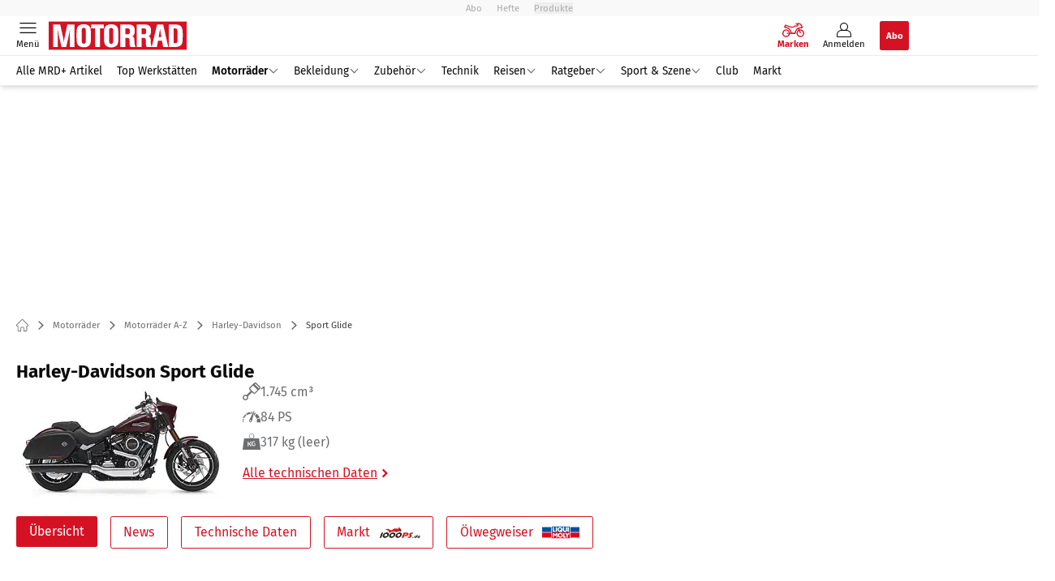

--- FILE ---
content_type: text/css; charset=UTF-8
request_url: https://www.motorradonline.de/_next/static/css/b6e0b8c8354a68a6.css
body_size: 616
content:
.subnav_background__oHS02{--tw-bg-opacity:1;background-color:rgb(var(--color-white)/var(--tw-bg-opacity,1))}.subnav_arrow__l38jl{--tw-text-opacity:1;color:rgb(var(--color-black)/var(--tw-text-opacity,1))}.subnav_subnav-before__vQAJD{--tw-gradient-from:rgb(var(--color-white)/1) var(--tw-gradient-from-position);--tw-gradient-to:rgb(var(--color-white)/0) var(--tw-gradient-to-position);--tw-gradient-stops:var(--tw-gradient-from),var(--tw-gradient-to)}.subnav_subnav-after__stUVt{--tw-gradient-to:rgb(var(--color-white)/1) var(--tw-gradient-to-position)}.subnav_textColor__f1TNg{--tw-text-opacity:1;color:rgb(var(--color-grey-dark)/var(--tw-text-opacity,1))}.subnav_border__B1u82{--tw-border-opacity:1;border-color:rgb(var(--color-grey-medium)/var(--tw-border-opacity,1))}.subnav_user__I_HUK{margin-right:1rem;--tw-text-opacity:1;color:rgb(var(--color-grey-dark)/var(--tw-text-opacity,1))}.subnav_subnav-swiper__2uHdr .swiper-wrapper{align-items:center}.subnav_subnav-swiper__2uHdr .swiper-slide:not(:first-child) .subnav_item___QGVc{border-left-width:1px;border-style:solid;--tw-border-opacity:1;border-color:rgb(var(--color-grey-medium)/var(--tw-border-opacity,1));padding-left:1rem;padding-right:1rem}.subnav_subnav-swiper__2uHdr .swiper-slide:first-child .subnav_item___QGVc{padding-right:1rem}.subnav_border-darkmode__XdQl5{--tw-border-opacity:1;border-color:rgb(var(--color-grey-medium)/var(--tw-border-opacity,1))}.subnav_subnav___4XnX~.subnav_subnav___4XnX{transition:border-color 0s;transition:border-width 0s;border-top-width:1px;border-style:solid;--tw-border-opacity:1;border-color:rgb(var(--color-grey-medium)/var(--tw-border-opacity,1))}.subnav_subnav___4XnX .swiper-button-prev{left:0!important;background-image:linear-gradient(to right,var(--tw-gradient-stops))}.subnav_subnav___4XnX .swiper-button-next,.subnav_subnav___4XnX .swiper-button-prev{--tw-gradient-from:rgb(var(--color-white)/1) var(--tw-gradient-from-position);--tw-gradient-stops:var(--tw-gradient-from),var(--tw-gradient-to);--tw-gradient-to:rgb(var(--color-white)/0) var(--tw-gradient-to-position)}.subnav_subnav___4XnX .swiper-button-next{right:0!important;background-image:linear-gradient(to left,var(--tw-gradient-stops))}[data-theme=dark] .subnav_background__oHS02{--tw-bg-opacity:1;background-color:rgb(var(--color-darkmode-grey-darkest)/var(--tw-bg-opacity,1))}[data-theme=dark] .subnav_border-darkmode__XdQl5{border-color:rgb(var(--color-darkmode-white)/.2)}[data-theme=dark] .subnav_arrow__l38jl{--tw-text-opacity:1;color:rgb(var(--color-darkmode-white)/var(--tw-text-opacity,1))}[data-theme=dark] .subnav_subnav-before__vQAJD{--tw-gradient-from:rgb(var(--color-darkmode-grey-darkest)/1) var(--tw-gradient-from-position);--tw-gradient-to:rgb(var(--color-darkmode-grey-darkest)/0) var(--tw-gradient-to-position);--tw-gradient-stops:var(--tw-gradient-from),var(--tw-gradient-to)}[data-theme=dark] .subnav_subnav-after__stUVt{--tw-gradient-to:rgb(var(--color-darkmode-grey-darkest)/1) var(--tw-gradient-to-position)}[data-theme=dark] .subnav_textColor__f1TNg{--tw-text-opacity:1;color:rgb(var(--color-darkmode-grey-light)/var(--tw-text-opacity,1))}[data-theme=dark] .subnav_border__B1u82{border-color:rgb(var(--color-darkmode-white)/.5)}[data-theme=dark] .subnav_user__I_HUK{--tw-text-opacity:1;color:rgb(var(--color-darkmode-grey-light)/var(--tw-text-opacity,1))}[data-theme=dark] .subnav_subnav-swiper__2uHdr .swiper-slide:not(:first-child) .subnav_item___QGVc{--tw-border-opacity:1;border-color:rgb(var(--color-darkmode-grey-light)/var(--tw-border-opacity,1))}[data-theme=dark] .subnav_subnav___4XnX~.subnav_subnav___4XnX{transition:border-color 0s;transition:border-width 0s;border-top-width:1px;border-style:solid;--tw-border-opacity:1;border-color:rgb(var(--color-darkmode-grey-medium)/var(--tw-border-opacity,1))}[data-theme=dark] .subnav_subnav___4XnX .swiper-button-next,[data-theme=dark] .subnav_subnav___4XnX .swiper-button-prev{--tw-gradient-from:rgb(var(--color-darkmode-grey-darkest)/1) var(--tw-gradient-from-position);--tw-gradient-stops:var(--tw-gradient-from),var(--tw-gradient-to);--tw-gradient-to:rgb(var(--color-darkmode-grey-darkest)/0) var(--tw-gradient-to-position)}.subnav_subnav___4XnX .swiper-button-next,.subnav_subnav___4XnX .swiper-button-prev{width:60px}.subnav_subnav___4XnX .swiper-button-next:after,.subnav_subnav___4XnX .swiper-button-prev:after{display:none}.subnav_subnav___4XnX .swiper-button-disabled{display:none!important}.subnav_subnav___4XnX .swiper-slide{width:auto!important}

--- FILE ---
content_type: text/css; charset=UTF-8
request_url: https://www.motorradonline.de/_next/static/css/d5525469525d12e2.css
body_size: 457
content:
.navigationBrand_slider__Wfb6w .swiper-slide{width:auto}.navigationBrand_slider__Wfb6w .swiper{padding-bottom:0}.navigationBrand_icon__6ibYd{top:-29px}.navigationBrand_details-color__SQff6{--tw-text-opacity:1;color:rgb(var(--color-grey-dark)/var(--tw-text-opacity,1))}.navigationBrand_border__bWFcf{--tw-border-opacity:1;border-color:rgb(var(--color-grey-medium)/var(--tw-border-opacity,1))}[data-theme=dark] .navigationBrand_details-color__SQff6{--tw-text-opacity:1;color:rgb(var(--color-darkmode-white)/var(--tw-text-opacity,1))}[data-theme=dark] .navigationBrand_brandtree-header__u3FVj :gloabl(.navigationBrand_va-headline__we7m3),[data-theme=dark] .navigationBrand_brandtree-header__u3FVj :gloabl(.navigationBrand_va-subline__Rqvf6){--tw-text-opacity:1;color:rgb(var(--color-white)/var(--tw-text-opacity,1))}[data-theme=dark] .navigationBrand_border__bWFcf{--tw-border-opacity:1;border-color:rgb(var(--color-darkmode-grey-medium)/var(--tw-border-opacity,1))}.navigationBrand_info__KNHz3 .navigationBrand_brandtree-info__BSGgB{padding-left:0;padding-right:0}@media (min-width:1024px){.navigationBrand_image-container__uGL1i{width:261px}}.inlineFooter_gradient-color___GHuG{--tw-gradient-from:hsla(0,0%,100%,.4) var(--tw-gradient-from-position);--tw-gradient-to:hsla(0,0%,100%,0) var(--tw-gradient-to-position);--tw-gradient-stops:var(--tw-gradient-from),var(--tw-gradient-to);--tw-gradient-to:#fff var(--tw-gradient-to-position)}.inlineFooter_color__Zn101{--tw-text-opacity:1;color:rgb(var(--color-black)/var(--tw-text-opacity,1))}[data-theme=dark] .inlineFooter_gradient-color___GHuG{--tw-gradient-from:rgb(var(--color-darkmode-black)/0.4) var(--tw-gradient-from-position);--tw-gradient-to:rgb(var(--color-darkmode-black)/0) var(--tw-gradient-to-position);--tw-gradient-stops:var(--tw-gradient-from),var(--tw-gradient-to);--tw-gradient-to:rgb(var(--color-darkmode-black)/1) var(--tw-gradient-to-position)}[data-theme=dark] .inlineFooter_color__Zn101{--tw-text-opacity:1;color:rgb(var(--color-darkmode-white)/var(--tw-text-opacity,1))}.inlineFooter_accordion-text__xMxh4 .va-author--big{margin-bottom:-1px}.inlineFooter_accordion-closed__j2C1P{max-height:245px}

--- FILE ---
content_type: text/css; charset=UTF-8
request_url: https://www.motorradonline.de/_next/static/css/3a6d8d0a3aabfb2f.css
body_size: 121
content:
[data-theme=dark] .teaserHeader_teaser__lD1ZF .eb_svg__darkmode-fill,[data-theme=dark] .teaserHeader_teaser__lD1ZF .gravel_svg__darkmode-fill,[data-theme=dark] .teaserHeader_teaser__lD1ZF .karl_svg__darkmode-fill{fill:rgb(var(--color-darkmode-white)/1)}.teaser_border__a6h9m{--tw-border-opacity:1;border-color:rgb(var(--color-grey-medium)/var(--tw-border-opacity,1))}[data-theme=dark] .teaser_border__a6h9m{--tw-border-opacity:1;border-color:rgb(var(--color-darkmode-grey-medium)/var(--tw-border-opacity,1))}@media (min-width:1024px){.teaser_teaser-inner__4u5pH>div,.teaser_teaser-inner__4u5pH>div>div,.teaser_teaser-inner__4u5pH>div>div>div,.teaser_teaser-inner__4u5pH>div>div>div>div{height:100%}}

--- FILE ---
content_type: text/css; charset=UTF-8
request_url: https://www.motorradonline.de/_next/static/css/073b9515f6ee9b48.css
body_size: 307
content:
.__1000PunkteDiagramm_inner-circle___8I3X{--tw-bg-opacity:1;background-color:rgb(var(--color-white)/var(--tw-bg-opacity,1))}.__1000PunkteDiagramm_bg-not-result__9t30x{--tw-bg-opacity:1;background-color:rgb(var(--color-grey-medium)/var(--tw-bg-opacity,1))}.__1000PunkteDiagramm_bg-result__S5ERr{--tw-bg-opacity:1;background-color:rgb(var(--color-grey)/var(--tw-bg-opacity,1))}.__1000PunkteDiagramm_stroke-black__OX1aN{stroke:rgb(var(--color-black)/1)}.__1000PunkteDiagramm_text__pp9QM{--tw-text-opacity:1;color:rgb(var(--color-black)/var(--tw-text-opacity,1))}.__1000PunkteDiagramm_bg-special-white__donxb{background-color:#ffffff00}.__1000PunkteDiagramm_fill-special-white__Fw9kv{fill:#ffffff00}[data-theme=dark] .__1000PunkteDiagramm_bg-result__S5ERr,[data-theme=dark] .__1000PunkteDiagramm_inner-circle___8I3X{--tw-bg-opacity:1;background-color:rgb(var(--color-darkmode-grey-darkest)/var(--tw-bg-opacity,1))}[data-theme=dark] .__1000PunkteDiagramm_bg-not-result__9t30x{--tw-bg-opacity:1;background-color:rgb(var(--color-darkmode-grey-medium)/var(--tw-bg-opacity,1))}[data-theme=dark] .__1000PunkteDiagramm_stroke-black__OX1aN{stroke:rgb(var(--color-darkmode-grey)/1)}[data-theme=dark] .__1000PunkteDiagramm_text__pp9QM{--tw-text-opacity:1;color:rgb(var(--color-white)/var(--tw-text-opacity,1))}[data-theme=dark] .__1000PunkteDiagramm_bg-special-white__donxb{background-color:#21212100}[data-theme=dark] .__1000PunkteDiagramm_fill-special-white__Fw9kv{fill:#21212100}.__1000PunkteDiagramm_stroke__NOp15{stroke-width:38}.__1000PunkteDiagramm_rotate__7gGPr{transform:rotate(-96deg)}@media (min-width:1024px){.__1000PunkteTeaserItem_height__tSrxp{height:55px}}

--- FILE ---
content_type: text/css; charset=UTF-8
request_url: https://www.motorradonline.de/_next/static/css/1043923af8032401.css
body_size: 342
content:
.techData_text-color__bI2Y1{--tw-text-opacity:1;color:rgb(var(--color-grey-darkest)/var(--tw-text-opacity,1))}.techData_border-color__HwQsS{--tw-border-opacity:1;border-color:rgb(var(--color-grey-medium)/var(--tw-border-opacity,1))}[data-theme=dark] .techData_text-color__bI2Y1{--tw-text-opacity:1;color:rgb(var(--color-darkmode-white)/var(--tw-text-opacity,1))}[data-theme=dark] .techData_border-color__HwQsS{--tw-border-opacity:1;border-color:rgb(var(--color-darkmode-grey)/var(--tw-border-opacity,1))}.techDataWidget_background-color__r3Qj2{--tw-bg-opacity:1;background-color:rgb(var(--color-grey-light)/var(--tw-bg-opacity,1))}.techDataWidget_text-color__wxeur{--tw-text-opacity:1;color:rgb(var(--color-grey-darkest)/var(--tw-text-opacity,1))}.techDataWidget_border-color__gAOwj{--tw-border-opacity:1;border-color:rgb(var(--color-grey-medium)/var(--tw-border-opacity,1))}[data-theme=dark] .techDataWidget_text-color__wxeur{--tw-text-opacity:1;color:rgb(var(--color-darkmode-white)/var(--tw-text-opacity,1))}[data-theme=dark] .techDataWidget_border-color__gAOwj{--tw-border-opacity:1;border-color:rgb(var(--color-darkmode-grey)/var(--tw-border-opacity,1))}[data-theme=dark] .techDataWidget_background-color__r3Qj2{background-color:rgb(var(--color-darkmode-grey)/.8)}.techDataTeaser_slider__c9IRG .swiper-button-next,.techDataTeaser_slider__c9IRG .swiper-button-prev{top:50%!important;--tw-shadow:0 0 #0000!important;--tw-shadow-colored:0 0 #0000!important;box-shadow:var(--tw-ring-offset-shadow,0 0 #0000),var(--tw-ring-shadow,0 0 #0000),var(--tw-shadow)!important}[data-theme=dark] .techDataTeaser_slider__c9IRG .swiper .swiper-button-next,[data-theme=dark] .techDataTeaser_slider__c9IRG .swiper .swiper-button-prev{background-color:rgb(var(--color-darkmode-grey)/var(--tw-bg-opacity,1))!important;--tw-bg-opacity:0.8!important}.techDataTeaser_tech-data-slider__ryVbG .swiper-slide{padding-left:1rem;padding-right:1rem}@media (min-width:1024px){.techDataTeaser_tech-data-slider__ryVbG .swiper-slide{padding-left:0;padding-right:0}}

--- FILE ---
content_type: text/css; charset=UTF-8
request_url: https://www.motorradonline.de/_next/static/css/81d3d525410274e1.css
body_size: 221
content:
.ratingStars_icon-default-color__W8HlQ{--tw-text-opacity:1;color:rgb(var(--color-grey)/var(--tw-text-opacity,1))}[data-theme=dark] .ratingStars_icon-default-color__W8HlQ{--tw-text-opacity:1;color:rgb(var(--color-darkmode-white)/var(--tw-text-opacity,1))}.ratingStars_icon-default-color__W8HlQ .va-icon-star .ratingStars_star-left__WlS0n,.ratingStars_icon-default-color__W8HlQ .va-icon-star .ratingStars_star-right__VXMrz{color:#ffd900}.generationResult_border__8f0Ld{--tw-border-opacity:1;border-color:rgb(var(--color-grey-medium)/var(--tw-border-opacity,1))}.generationResult_background__SA4gB{--tw-bg-opacity:1;background-color:rgb(var(--color-grey-light)/var(--tw-bg-opacity,1))}.generationResult_text__sPDby{--tw-text-opacity:1;color:rgb(var(--color-grey-dark)/var(--tw-text-opacity,1))}[data-theme=dark] .generationResult_border__8f0Ld{--tw-border-opacity:1;border-color:rgb(var(--color-darkmode-grey-medium)/var(--tw-border-opacity,1))}[data-theme=dark] .generationResult_background__SA4gB{--tw-bg-opacity:1;background-color:rgb(var(--color-darkmode-grey-darkest)/var(--tw-bg-opacity,1))}[data-theme=dark] .generationResult_text__sPDby{--tw-text-opacity:1;color:rgb(var(--color-darkmode-grey-light)/var(--tw-text-opacity,1))}.tests_background__HjVJ5{--tw-bg-opacity:1;background-color:rgb(var(--color-white)/var(--tw-bg-opacity,1))}[data-theme=dark] .tests_background__HjVJ5{--tw-bg-opacity:1;background-color:rgb(var(--color-darkmode-black)/var(--tw-bg-opacity,1))}

--- FILE ---
content_type: image/svg+xml
request_url: https://www.motorradonline.de/_next/static/img/icon-rss.svg
body_size: 228
content:
<svg version="1.1" xmlns="http://www.w3.org/2000/svg" x="0px" y="0px" viewBox="0 0 200 200" style="enable-background:new 0 0 200 200;" xml:space="preserve" id="root">
	<path fill="#FFA500" d="M12.5,0h175c6.9,0,12.5,5.6,12.5,12.5v175c0,6.9-5.6,12.5-12.5,12.5h-175C5.6,200,0,194.4,0,187.5v-175C0,5.6,5.6,0,12.5,0z"/>
	<path fill="#FFFFFF" d="M28.1,94.3V73.4c53.9,0,98,43.6,99.3,98l-20.7,0.5C105.7,128.8,70.8,94.3,28.1,94.3z M28.1,49V28.1c78.3,0,142.1,63.2,143.7,142.1l-20.7,0.4C149.8,103.1,95.2,49,28.1,49z M73.9,149c0,30.5-45.7,30.5-45.7,0C28.1,118.5,73.9,118.5,73.9,149z"/>
</svg>


--- FILE ---
content_type: image/svg+xml
request_url: https://www.motorradonline.de/_next/static/img/autovergleich/leergewicht.svg
body_size: 365
content:
<svg id="root" xmlns="http://www.w3.org/2000/svg" version="1.1" viewBox="0 0 20 20">
  <g>
    <g>
      <path fill="currentColor" d="M18.4,6.5c0-.1-.1-.2-.3-.2h-6.3c.7-.5,1.3-1.5,1.3-2.4,0-1.7-1.4-3-3-3s-3,1.4-3,3c0,1,.5,1.9,1.3,2.4H1.9c-.2,0-.3.1-.3.2L0,18.8C0,18.9,0,19,.1,19s.1.1.2.1h19.4c.1,0,.2-.1.2-.1l.1-.2-1.6-12.3ZM7.6,3.8c0-1.3,1.1-2.4,2.4-2.4s2.4,1.1,2.4,2.4-1.1,2.4-2.4,2.4c-1.3.1-2.4-1-2.4-2.4ZM9.7,15.2h-.7q-.1,0-.1-.1l-.8-1.1c-.3-.6-.8-1.1-1.4-1.1h-.2v2.2s0,.1-.1.1h-.6s-.1,0-.1-.1v-5.1q0-.1.1-.1h.7q.1,0,.1.1v2.1h.2c.5,0,1-.5,1.4-1l.7-1.2.1-.1h.7c.1,0,.1.1.1.1l-.8,1.5c-.3.5-.7.8-1,1-.1,0-.1.1,0,.1.4.2.8.5,1.1,1l.8,1.6q-.1.1-.2.1ZM14.2,12.3v2.2q0,.1-.1.1l-.3.1-.4.1c-.4.1-.7.2-1.1.2-1.5,0-2.3-1-2.3-2.7s.8-2.7,2.3-2.7c.4,0,.7.1,1.1.2l.4.1.1.1-.2.5-.1.1-.3-.1c-.3-.1-.5-.1-.8-.1-.9,0-1.5.7-1.5,1.9s.5,1.9,1.5,1.9c.3,0,.6-.1.8-.1l.2-.1v-1.2h-.9q-.1,0-.1-.1l.2-.6.1-.1h1.4v.3c.2,0,.2.1,0,0Z"/>
    </g>
  </g>
</svg>

--- FILE ---
content_type: application/javascript; charset=UTF-8
request_url: https://www.motorradonline.de/_next/static/chunks/brandtreescoringteaser.08cc0e2e2bfd8038.js
body_size: 1784
content:
(self.webpackChunk_N_E=self.webpackChunk_N_E||[]).push([[8765],{53127:function(e,t,s){"use strict";s.d(t,{q:function(){return k}});var i=s(52322),l=s(63011),r=s.n(l),n=s(49835),a=s(67557),c=s(69797),o=s.n(c),u=s(12524),d=s.n(u),_=function(e){var t,s,l,r=e.type,n=e.percentage,c=void 0===n?0:n,u=e.points,_=e.isResult,g=Number(c),x=Number(g)+4;return(0,i.jsxs)("div",{className:"va-points-diagram w-px-60 flex flex-col items-center",children:[(0,i.jsxs)("div",{className:"w-px-60 aspect-square rounded-full flex items-center justify-center relative mb-2",children:[(0,i.jsx)("svg",{width:"60",height:"60",className:"-rotate-90 rounded-full absolute left-1/2 top-1/2 -translate-x-1/2 -translate-y-1/2 z-2 "+o().bgSpecialWhite,children:(0,i.jsx)("circle",{r:"15",cx:"30",cy:"30",className:d()((t={},(0,a.Z)(t,o().stroke,!0),(0,a.Z)(t,o().fillSpecialWhite,!0),(0,a.Z)(t,"stroke-skin-form-check","Alltag"===r),(0,a.Z)(t,"stroke-skin-ok-check","Reise"===r),(0,a.Z)(t,"stroke-skin-error","Sport"===r),(0,a.Z)(t,o().strokeBlack,"Ergebnis"===r),t)),style:{strokeDasharray:"".concat(g," 119")}})}),_?null:(0,i.jsx)("svg",{width:"60",height:"60",className:"rounded-full absolute left-0 top-0 -translate-x-1/2 -translate-y-1/2 z-1 "+o().bgSpecialWhite+" "+o().rotate,children:(0,i.jsx)("circle",{r:"15",cx:"30",cy:"30",className:"stroke-skin-white "+o().fillSpecialWhite+" "+o().stroke,style:{strokeDasharray:"".concat(x," 119")}})}),_?(0,i.jsx)("div",{className:"font-skin-primary font-bold text-2xl text-skin-white absolute left-1/2 top-1/2 -translate-x-1/2 -translate-y-1/2 z-3",children:u}):null,_?null:(0,i.jsx)("div",{className:"w-px-30 aspect-square rounded-full absolute left-1/2 top-1/2 -translate-x-1/2 -translate-y-1/2 z-3 "+o().innerCircle}),(0,i.jsx)("div",{className:d()((s={"w-px-60 aspect-square rounded-full":!0},(0,a.Z)(s,o().bgNotResult,"Ergebnis"!==r),(0,a.Z)(s,o().bgResult,"Ergebnis"===r),s))})]}),(0,i.jsxs)("div",{className:d()((l={"font-skin-primary text-center":!0},(0,a.Z)(l,o().text,"Alltag"!==r&&"Reise"!==r&&"Sport"!==r),(0,a.Z)(l,"text-skin-form-check","Alltag"===r),(0,a.Z)(l,"text-skin-ok-check","Reise"===r),(0,a.Z)(l,"text-skin-error","Sport"===r),l)),children:[_?null:(0,i.jsxs)("b",{children:[c,"%"]}),(0,i.jsx)("small",{className:d()({block:!0,"text-2xs":"Ergebnis"!==r,"text-xs pt-px-4":"Ergebnis"===r}),children:(0,i.jsx)(m,{type:r})})]})]})},m=function(e){switch(e.type){case"Alltag":return"Alltag";case"Reise":return"Reise";case"Sport":return"Sport";case"Ergebnis":return(0,i.jsxs)(i.Fragment,{children:["von ",(0,i.jsx)("b",{children:"1000"})," Punkten"]})}},g=s(23593),x=s(58009),p=s(83880),k=function(e){var t,s,l,a,c,o=e.isSlider,u=void 0===o||o,d=e.scoringData,m=e.inline,k=void 0!==m&&m;return(0,i.jsxs)(p.ZP,{href:d.url,children:[!k&&(0,i.jsxs)(i.Fragment,{children:[(0,i.jsx)("div",{className:"mb-4",children:(0,i.jsx)(n.ZP,{loading:"eager",src:d.image,elementId:u?"teaser.scoring":"brandtree.1000PunkteTeaser",className:"mx-auto"})}),(0,i.jsx)("div",{className:"mb-4 text-center line-clamp-2 "+r().height,children:(0,i.jsx)(x.Headline,{size:"medium",headline:null===d||void 0===d?void 0:d.headline,isDarkMode:!0})})]}),(0,i.jsxs)("div",{className:"flex gap-2 justify-center mb-4",children:[(0,i.jsx)(_,{type:"Alltag",percentage:null===d||void 0===d||null===(t=d.alltag)||void 0===t?void 0:t.percent,isResult:!1}),(0,i.jsx)(_,{type:"Reise",percentage:null===d||void 0===d||null===(s=d.reise)||void 0===s?void 0:s.percent,isResult:!1}),(0,i.jsx)(_,{type:"Sport",percentage:null===d||void 0===d||null===(l=d.sport)||void 0===l?void 0:l.percent,isResult:!1}),(0,i.jsx)(_,{type:"Ergebnis",percentage:null===d||void 0===d||null===(a=d.all)||void 0===a?void 0:a.percent,isResult:!0,points:null===d||void 0===d||null===(c=d.all)||void 0===c?void 0:c.points})]}),u?(0,i.jsx)("div",{className:"flex justify-center",children:(0,i.jsx)(g.Button,{text:"Zur Detailwertung"})}):null]})}},21708:function(e,t,s){"use strict";s.d(t,{q:function(){return n}});var i=s(52322),l=s(58009),r=s(53127),n=function(e){var t=e.scoringData,s=e.inline,n=void 0!==s&&s;return(0,i.jsxs)("div",{className:"mb-9",children:[(0,i.jsxs)("div",{className:"mb-4",children:[!n&&(0,i.jsx)(l.Headline,{size:"small",type:"list",headline:"Punktewertung",punkteWertung:!0,isDarkMode:!0,showArrow:!0}),!!n&&(0,i.jsx)(l.Headline,{size:"medium",type:"list",headline:"Punktewertung "+(null===t||void 0===t?void 0:t.headline),showArrow:!0,punkteWertung:!0,isDarkMode:!0})]}),(0,i.jsx)("div",{className:"mx-auto",children:(0,i.jsx)(r.q,{isSlider:!1,scoringData:t,inline:n})})]})}},27512:function(e,t,s){"use strict";s.r(t),s.d(t,{BrandtreeScoringTeaser:function(){return n}});var i=s(52322),l=s(21708),r=s(44883),n=function(e){var t=e.scoringData;return e.EMPTY?null:(0,i.jsx)("div",{className:"va-maincol-list maincol_list lg:flex lg:col-span-2 lg:justify-between",children:(0,i.jsx)("div",{className:"w-full",children:(0,i.jsx)(r.nH,{name:"brandtree.scoring",visible:!0,click:!0,children:(0,i.jsx)(l.q,{scoringData:t})})})})};t.default=n},69797:function(e){e.exports={"inner-circle":"__1000PunkteDiagramm_inner-circle___8I3X",innerCircle:"__1000PunkteDiagramm_inner-circle___8I3X","bg-not-result":"__1000PunkteDiagramm_bg-not-result__9t30x",bgNotResult:"__1000PunkteDiagramm_bg-not-result__9t30x","bg-result":"__1000PunkteDiagramm_bg-result__S5ERr",bgResult:"__1000PunkteDiagramm_bg-result__S5ERr","stroke-black":"__1000PunkteDiagramm_stroke-black__OX1aN",strokeBlack:"__1000PunkteDiagramm_stroke-black__OX1aN",text:"__1000PunkteDiagramm_text__pp9QM","bg-special-white":"__1000PunkteDiagramm_bg-special-white__donxb",bgSpecialWhite:"__1000PunkteDiagramm_bg-special-white__donxb","fill-special-white":"__1000PunkteDiagramm_fill-special-white__Fw9kv",fillSpecialWhite:"__1000PunkteDiagramm_fill-special-white__Fw9kv",stroke:"__1000PunkteDiagramm_stroke__NOp15",rotate:"__1000PunkteDiagramm_rotate__7gGPr"}},63011:function(e){e.exports={height:"__1000PunkteTeaserItem_height__tSrxp"}}}]);

--- FILE ---
content_type: application/javascript; charset=UTF-8
request_url: https://www.motorradonline.de/_next/static/chunks/pages/_app-ad3081d6f605f602.js
body_size: 150655
content:
(self.webpackChunk_N_E=self.webpackChunk_N_E||[]).push([[2888],{29347:function(e,t,n){"use strict";n.d(t,{zt:function(){return a},ZP:function(){return l}});var r=n(2784),i=n(75969).Z,o=r.createContext(new i),a=o.Provider,l=(o.Consumer,o)},10708:function(e,t,n){"use strict";n.d(t,{Z:function(){return o}});var r=n(2784),i=n(29347);function o(e){var t=(0,r.useContext)(i.ZP);if(!t)throw new Error("Missing <CookiesProvider>");var n=t.getAll(),o=(0,r.useState)(n),a=o[0],l=o[1],s=(0,r.useRef)(a);return"undefined"!==typeof window&&"undefined"!==typeof window.document&&"undefined"!==typeof window.document.createElement&&(0,r.useLayoutEffect)((function(){function n(){var n=t.getAll();(function(e,t,n){if(!e)return!0;for(var r=0,i=e;r<i.length;r++){var o=i[r];if(t[o]!==n[o])return!0}return!1})(e||null,n,s.current)&&l(n),s.current=n}return t.addChangeListener(n),function(){t.removeChangeListener(n)}}),[t]),[a,(0,r.useMemo)((function(){return t.set.bind(t)}),[t]),(0,r.useMemo)((function(){return t.remove.bind(t)}),[t])]}},91674:function(e,t,n){"use strict";var r;!function(i){if("function"!==typeof o){var o=function(e){return e};o.nonNative=!0}const a=o("plaintext"),l=o("html"),s=o("comment"),u=/<(\w*)>/g,c=/<\/?([^\s\/>]+)/;function d(e,t,n){return p(e=e||"",f(t=t||[],n=n||""))}function f(e,t){return{allowable_tags:e=function(e){let t=new Set;if("string"===typeof e){let n;for(;n=u.exec(e);)t.add(n[1])}else o.nonNative||"function"!==typeof e[o.iterator]?"function"===typeof e.forEach&&e.forEach(t.add,t):t=new Set(e);return t}(e),tag_replacement:t,state:a,tag_buffer:"",depth:0,in_quote_char:""}}function p(e,t){if("string"!=typeof e)throw new TypeError("'html' parameter must be a string");let n=t.allowable_tags,r=t.tag_replacement,i=t.state,o=t.tag_buffer,u=t.depth,c=t.in_quote_char,d="";for(let f=0,p=e.length;f<p;f++){let t=e[f];if(i===a)if("<"===t)i=l,o+=t;else d+=t;else if(i===l)switch(t){case"<":if(c)break;u++;break;case">":if(c)break;if(u){u--;break}c="",i=a,o+=">",n.has(h(o))?d+=o:d+=r,o="";break;case'"':case"'":c=t===c?"":c||t,o+=t;break;case"-":"<!-"===o&&(i=s),o+=t;break;case" ":case"\n":if("<"===o){i=a,d+="< ",o="";break}o+=t;break;default:o+=t}else if(i===s)if(">"===t)"--"==o.slice(-2)&&(i=a),o="";else o+=t}return t.state=i,t.tag_buffer=o,t.depth=u,t.in_quote_char=c,d}function h(e){let t=c.exec(e);return t?t[1].toLowerCase():null}d.init_streaming_mode=function(e,t){let n=f(e=e||[],t=t||"");return function(e){return p(e||"",n)}},void 0===(r=function(){return d}.call(t,n,t,e))||(e.exports=r)}()},15107:function(e,t,n){const r=n(9828),i=n(91674),o=n(59392);e.exports={shorten:function(e,t,n="\u2026"){return e?((e=String(e)).length>t&&(e=r(e,t,{ellipsis:n})),e):e},striptags:i,htmlEntitiesDecode:e=>o.decode(e),escapeForRegexp:(e="",t="")=>String(e).replace(new RegExp("[.\\\\+*?\\[\\^\\]$(){}=!<>|:\\"+t+"-]","g"),"\\$&")}},95766:function(e,t){"use strict";t.byteLength=function(e){var t=s(e),n=t[0],r=t[1];return 3*(n+r)/4-r},t.toByteArray=function(e){var t,n,o=s(e),a=o[0],l=o[1],u=new i(function(e,t,n){return 3*(t+n)/4-n}(0,a,l)),c=0,d=l>0?a-4:a;for(n=0;n<d;n+=4)t=r[e.charCodeAt(n)]<<18|r[e.charCodeAt(n+1)]<<12|r[e.charCodeAt(n+2)]<<6|r[e.charCodeAt(n+3)],u[c++]=t>>16&255,u[c++]=t>>8&255,u[c++]=255&t;2===l&&(t=r[e.charCodeAt(n)]<<2|r[e.charCodeAt(n+1)]>>4,u[c++]=255&t);1===l&&(t=r[e.charCodeAt(n)]<<10|r[e.charCodeAt(n+1)]<<4|r[e.charCodeAt(n+2)]>>2,u[c++]=t>>8&255,u[c++]=255&t);return u},t.fromByteArray=function(e){for(var t,r=e.length,i=r%3,o=[],a=16383,l=0,s=r-i;l<s;l+=a)o.push(u(e,l,l+a>s?s:l+a));1===i?(t=e[r-1],o.push(n[t>>2]+n[t<<4&63]+"==")):2===i&&(t=(e[r-2]<<8)+e[r-1],o.push(n[t>>10]+n[t>>4&63]+n[t<<2&63]+"="));return o.join("")};for(var n=[],r=[],i="undefined"!==typeof Uint8Array?Uint8Array:Array,o="ABCDEFGHIJKLMNOPQRSTUVWXYZabcdefghijklmnopqrstuvwxyz0123456789+/",a=0,l=o.length;a<l;++a)n[a]=o[a],r[o.charCodeAt(a)]=a;function s(e){var t=e.length;if(t%4>0)throw new Error("Invalid string. Length must be a multiple of 4");var n=e.indexOf("=");return-1===n&&(n=t),[n,n===t?0:4-n%4]}function u(e,t,r){for(var i,o,a=[],l=t;l<r;l+=3)i=(e[l]<<16&16711680)+(e[l+1]<<8&65280)+(255&e[l+2]),a.push(n[(o=i)>>18&63]+n[o>>12&63]+n[o>>6&63]+n[63&o]);return a.join("")}r["-".charCodeAt(0)]=62,r["_".charCodeAt(0)]=63},48834:function(e,t,n){"use strict";var r=n(95766),i=n(62333),o="function"===typeof Symbol&&"function"===typeof Symbol.for?Symbol.for("nodejs.util.inspect.custom"):null;t.lW=s,t.h2=50;var a=2147483647;function l(e){if(e>a)throw new RangeError('The value "'+e+'" is invalid for option "size"');var t=new Uint8Array(e);return Object.setPrototypeOf(t,s.prototype),t}function s(e,t,n){if("number"===typeof e){if("string"===typeof t)throw new TypeError('The "string" argument must be of type string. Received type number');return d(e)}return u(e,t,n)}function u(e,t,n){if("string"===typeof e)return function(e,t){"string"===typeof t&&""!==t||(t="utf8");if(!s.isEncoding(t))throw new TypeError("Unknown encoding: "+t);var n=0|m(e,t),r=l(n),i=r.write(e,t);i!==n&&(r=r.slice(0,i));return r}(e,t);if(ArrayBuffer.isView(e))return function(e){if(z(e,Uint8Array)){var t=new Uint8Array(e);return p(t.buffer,t.byteOffset,t.byteLength)}return f(e)}(e);if(null==e)throw new TypeError("The first argument must be one of type string, Buffer, ArrayBuffer, Array, or Array-like Object. Received type "+typeof e);if(z(e,ArrayBuffer)||e&&z(e.buffer,ArrayBuffer))return p(e,t,n);if("undefined"!==typeof SharedArrayBuffer&&(z(e,SharedArrayBuffer)||e&&z(e.buffer,SharedArrayBuffer)))return p(e,t,n);if("number"===typeof e)throw new TypeError('The "value" argument must not be of type number. Received type number');var r=e.valueOf&&e.valueOf();if(null!=r&&r!==e)return s.from(r,t,n);var i=function(e){if(s.isBuffer(e)){var t=0|h(e.length),n=l(t);return 0===n.length||e.copy(n,0,0,t),n}if(void 0!==e.length)return"number"!==typeof e.length||H(e.length)?l(0):f(e);if("Buffer"===e.type&&Array.isArray(e.data))return f(e.data)}(e);if(i)return i;if("undefined"!==typeof Symbol&&null!=Symbol.toPrimitive&&"function"===typeof e[Symbol.toPrimitive])return s.from(e[Symbol.toPrimitive]("string"),t,n);throw new TypeError("The first argument must be one of type string, Buffer, ArrayBuffer, Array, or Array-like Object. Received type "+typeof e)}function c(e){if("number"!==typeof e)throw new TypeError('"size" argument must be of type number');if(e<0)throw new RangeError('The value "'+e+'" is invalid for option "size"')}function d(e){return c(e),l(e<0?0:0|h(e))}function f(e){for(var t=e.length<0?0:0|h(e.length),n=l(t),r=0;r<t;r+=1)n[r]=255&e[r];return n}function p(e,t,n){if(t<0||e.byteLength<t)throw new RangeError('"offset" is outside of buffer bounds');if(e.byteLength<t+(n||0))throw new RangeError('"length" is outside of buffer bounds');var r;return r=void 0===t&&void 0===n?new Uint8Array(e):void 0===n?new Uint8Array(e,t):new Uint8Array(e,t,n),Object.setPrototypeOf(r,s.prototype),r}function h(e){if(e>=a)throw new RangeError("Attempt to allocate Buffer larger than maximum size: 0x"+a.toString(16)+" bytes");return 0|e}function m(e,t){if(s.isBuffer(e))return e.length;if(ArrayBuffer.isView(e)||z(e,ArrayBuffer))return e.byteLength;if("string"!==typeof e)throw new TypeError('The "string" argument must be one of type string, Buffer, or ArrayBuffer. Received type '+typeof e);var n=e.length,r=arguments.length>2&&!0===arguments[2];if(!r&&0===n)return 0;for(var i=!1;;)switch(t){case"ascii":case"latin1":case"binary":return n;case"utf8":case"utf-8":return U(e).length;case"ucs2":case"ucs-2":case"utf16le":case"utf-16le":return 2*n;case"hex":return n>>>1;case"base64":return j(e).length;default:if(i)return r?-1:U(e).length;t=(""+t).toLowerCase(),i=!0}}function v(e,t,n){var r=!1;if((void 0===t||t<0)&&(t=0),t>this.length)return"";if((void 0===n||n>this.length)&&(n=this.length),n<=0)return"";if((n>>>=0)<=(t>>>=0))return"";for(e||(e="utf8");;)switch(e){case"hex":return D(this,t,n);case"utf8":case"utf-8":return T(this,t,n);case"ascii":return C(this,t,n);case"latin1":case"binary":return R(this,t,n);case"base64":return _(this,t,n);case"ucs2":case"ucs-2":case"utf16le":case"utf-16le":return P(this,t,n);default:if(r)throw new TypeError("Unknown encoding: "+e);e=(e+"").toLowerCase(),r=!0}}function g(e,t,n){var r=e[t];e[t]=e[n],e[n]=r}function y(e,t,n,r,i){if(0===e.length)return-1;if("string"===typeof n?(r=n,n=0):n>2147483647?n=2147483647:n<-2147483648&&(n=-2147483648),H(n=+n)&&(n=i?0:e.length-1),n<0&&(n=e.length+n),n>=e.length){if(i)return-1;n=e.length-1}else if(n<0){if(!i)return-1;n=0}if("string"===typeof t&&(t=s.from(t,r)),s.isBuffer(t))return 0===t.length?-1:b(e,t,n,r,i);if("number"===typeof t)return t&=255,"function"===typeof Uint8Array.prototype.indexOf?i?Uint8Array.prototype.indexOf.call(e,t,n):Uint8Array.prototype.lastIndexOf.call(e,t,n):b(e,[t],n,r,i);throw new TypeError("val must be string, number or Buffer")}function b(e,t,n,r,i){var o,a=1,l=e.length,s=t.length;if(void 0!==r&&("ucs2"===(r=String(r).toLowerCase())||"ucs-2"===r||"utf16le"===r||"utf-16le"===r)){if(e.length<2||t.length<2)return-1;a=2,l/=2,s/=2,n/=2}function u(e,t){return 1===a?e[t]:e.readUInt16BE(t*a)}if(i){var c=-1;for(o=n;o<l;o++)if(u(e,o)===u(t,-1===c?0:o-c)){if(-1===c&&(c=o),o-c+1===s)return c*a}else-1!==c&&(o-=o-c),c=-1}else for(n+s>l&&(n=l-s),o=n;o>=0;o--){for(var d=!0,f=0;f<s;f++)if(u(e,o+f)!==u(t,f)){d=!1;break}if(d)return o}return-1}function w(e,t,n,r){n=Number(n)||0;var i=e.length-n;r?(r=Number(r))>i&&(r=i):r=i;var o=t.length;r>o/2&&(r=o/2);for(var a=0;a<r;++a){var l=parseInt(t.substr(2*a,2),16);if(H(l))return a;e[n+a]=l}return a}function k(e,t,n,r){return q(U(t,e.length-n),e,n,r)}function S(e,t,n,r){return q(function(e){for(var t=[],n=0;n<e.length;++n)t.push(255&e.charCodeAt(n));return t}(t),e,n,r)}function x(e,t,n,r){return q(j(t),e,n,r)}function E(e,t,n,r){return q(function(e,t){for(var n,r,i,o=[],a=0;a<e.length&&!((t-=2)<0);++a)r=(n=e.charCodeAt(a))>>8,i=n%256,o.push(i),o.push(r);return o}(t,e.length-n),e,n,r)}function _(e,t,n){return 0===t&&n===e.length?r.fromByteArray(e):r.fromByteArray(e.slice(t,n))}function T(e,t,n){n=Math.min(e.length,n);for(var r=[],i=t;i<n;){var o,a,l,s,u=e[i],c=null,d=u>239?4:u>223?3:u>191?2:1;if(i+d<=n)switch(d){case 1:u<128&&(c=u);break;case 2:128===(192&(o=e[i+1]))&&(s=(31&u)<<6|63&o)>127&&(c=s);break;case 3:o=e[i+1],a=e[i+2],128===(192&o)&&128===(192&a)&&(s=(15&u)<<12|(63&o)<<6|63&a)>2047&&(s<55296||s>57343)&&(c=s);break;case 4:o=e[i+1],a=e[i+2],l=e[i+3],128===(192&o)&&128===(192&a)&&128===(192&l)&&(s=(15&u)<<18|(63&o)<<12|(63&a)<<6|63&l)>65535&&s<1114112&&(c=s)}null===c?(c=65533,d=1):c>65535&&(c-=65536,r.push(c>>>10&1023|55296),c=56320|1023&c),r.push(c),i+=d}return function(e){var t=e.length;if(t<=A)return String.fromCharCode.apply(String,e);var n="",r=0;for(;r<t;)n+=String.fromCharCode.apply(String,e.slice(r,r+=A));return n}(r)}s.TYPED_ARRAY_SUPPORT=function(){try{var e=new Uint8Array(1),t={foo:function(){return 42}};return Object.setPrototypeOf(t,Uint8Array.prototype),Object.setPrototypeOf(e,t),42===e.foo()}catch(n){return!1}}(),s.TYPED_ARRAY_SUPPORT||"undefined"===typeof console||"function"!==typeof console.error||console.error("This browser lacks typed array (Uint8Array) support which is required by `buffer` v5.x. Use `buffer` v4.x if you require old browser support."),Object.defineProperty(s.prototype,"parent",{enumerable:!0,get:function(){if(s.isBuffer(this))return this.buffer}}),Object.defineProperty(s.prototype,"offset",{enumerable:!0,get:function(){if(s.isBuffer(this))return this.byteOffset}}),s.poolSize=8192,s.from=function(e,t,n){return u(e,t,n)},Object.setPrototypeOf(s.prototype,Uint8Array.prototype),Object.setPrototypeOf(s,Uint8Array),s.alloc=function(e,t,n){return function(e,t,n){return c(e),e<=0?l(e):void 0!==t?"string"===typeof n?l(e).fill(t,n):l(e).fill(t):l(e)}(e,t,n)},s.allocUnsafe=function(e){return d(e)},s.allocUnsafeSlow=function(e){return d(e)},s.isBuffer=function(e){return null!=e&&!0===e._isBuffer&&e!==s.prototype},s.compare=function(e,t){if(z(e,Uint8Array)&&(e=s.from(e,e.offset,e.byteLength)),z(t,Uint8Array)&&(t=s.from(t,t.offset,t.byteLength)),!s.isBuffer(e)||!s.isBuffer(t))throw new TypeError('The "buf1", "buf2" arguments must be one of type Buffer or Uint8Array');if(e===t)return 0;for(var n=e.length,r=t.length,i=0,o=Math.min(n,r);i<o;++i)if(e[i]!==t[i]){n=e[i],r=t[i];break}return n<r?-1:r<n?1:0},s.isEncoding=function(e){switch(String(e).toLowerCase()){case"hex":case"utf8":case"utf-8":case"ascii":case"latin1":case"binary":case"base64":case"ucs2":case"ucs-2":case"utf16le":case"utf-16le":return!0;default:return!1}},s.concat=function(e,t){if(!Array.isArray(e))throw new TypeError('"list" argument must be an Array of Buffers');if(0===e.length)return s.alloc(0);var n;if(void 0===t)for(t=0,n=0;n<e.length;++n)t+=e[n].length;var r=s.allocUnsafe(t),i=0;for(n=0;n<e.length;++n){var o=e[n];if(z(o,Uint8Array))i+o.length>r.length?s.from(o).copy(r,i):Uint8Array.prototype.set.call(r,o,i);else{if(!s.isBuffer(o))throw new TypeError('"list" argument must be an Array of Buffers');o.copy(r,i)}i+=o.length}return r},s.byteLength=m,s.prototype._isBuffer=!0,s.prototype.swap16=function(){var e=this.length;if(e%2!==0)throw new RangeError("Buffer size must be a multiple of 16-bits");for(var t=0;t<e;t+=2)g(this,t,t+1);return this},s.prototype.swap32=function(){var e=this.length;if(e%4!==0)throw new RangeError("Buffer size must be a multiple of 32-bits");for(var t=0;t<e;t+=4)g(this,t,t+3),g(this,t+1,t+2);return this},s.prototype.swap64=function(){var e=this.length;if(e%8!==0)throw new RangeError("Buffer size must be a multiple of 64-bits");for(var t=0;t<e;t+=8)g(this,t,t+7),g(this,t+1,t+6),g(this,t+2,t+5),g(this,t+3,t+4);return this},s.prototype.toString=function(){var e=this.length;return 0===e?"":0===arguments.length?T(this,0,e):v.apply(this,arguments)},s.prototype.toLocaleString=s.prototype.toString,s.prototype.equals=function(e){if(!s.isBuffer(e))throw new TypeError("Argument must be a Buffer");return this===e||0===s.compare(this,e)},s.prototype.inspect=function(){var e="",n=t.h2;return e=this.toString("hex",0,n).replace(/(.{2})/g,"$1 ").trim(),this.length>n&&(e+=" ... "),"<Buffer "+e+">"},o&&(s.prototype[o]=s.prototype.inspect),s.prototype.compare=function(e,t,n,r,i){if(z(e,Uint8Array)&&(e=s.from(e,e.offset,e.byteLength)),!s.isBuffer(e))throw new TypeError('The "target" argument must be one of type Buffer or Uint8Array. Received type '+typeof e);if(void 0===t&&(t=0),void 0===n&&(n=e?e.length:0),void 0===r&&(r=0),void 0===i&&(i=this.length),t<0||n>e.length||r<0||i>this.length)throw new RangeError("out of range index");if(r>=i&&t>=n)return 0;if(r>=i)return-1;if(t>=n)return 1;if(this===e)return 0;for(var o=(i>>>=0)-(r>>>=0),a=(n>>>=0)-(t>>>=0),l=Math.min(o,a),u=this.slice(r,i),c=e.slice(t,n),d=0;d<l;++d)if(u[d]!==c[d]){o=u[d],a=c[d];break}return o<a?-1:a<o?1:0},s.prototype.includes=function(e,t,n){return-1!==this.indexOf(e,t,n)},s.prototype.indexOf=function(e,t,n){return y(this,e,t,n,!0)},s.prototype.lastIndexOf=function(e,t,n){return y(this,e,t,n,!1)},s.prototype.write=function(e,t,n,r){if(void 0===t)r="utf8",n=this.length,t=0;else if(void 0===n&&"string"===typeof t)r=t,n=this.length,t=0;else{if(!isFinite(t))throw new Error("Buffer.write(string, encoding, offset[, length]) is no longer supported");t>>>=0,isFinite(n)?(n>>>=0,void 0===r&&(r="utf8")):(r=n,n=void 0)}var i=this.length-t;if((void 0===n||n>i)&&(n=i),e.length>0&&(n<0||t<0)||t>this.length)throw new RangeError("Attempt to write outside buffer bounds");r||(r="utf8");for(var o=!1;;)switch(r){case"hex":return w(this,e,t,n);case"utf8":case"utf-8":return k(this,e,t,n);case"ascii":case"latin1":case"binary":return S(this,e,t,n);case"base64":return x(this,e,t,n);case"ucs2":case"ucs-2":case"utf16le":case"utf-16le":return E(this,e,t,n);default:if(o)throw new TypeError("Unknown encoding: "+r);r=(""+r).toLowerCase(),o=!0}},s.prototype.toJSON=function(){return{type:"Buffer",data:Array.prototype.slice.call(this._arr||this,0)}};var A=4096;function C(e,t,n){var r="";n=Math.min(e.length,n);for(var i=t;i<n;++i)r+=String.fromCharCode(127&e[i]);return r}function R(e,t,n){var r="";n=Math.min(e.length,n);for(var i=t;i<n;++i)r+=String.fromCharCode(e[i]);return r}function D(e,t,n){var r=e.length;(!t||t<0)&&(t=0),(!n||n<0||n>r)&&(n=r);for(var i="",o=t;o<n;++o)i+=B[e[o]];return i}function P(e,t,n){for(var r=e.slice(t,n),i="",o=0;o<r.length-1;o+=2)i+=String.fromCharCode(r[o]+256*r[o+1]);return i}function O(e,t,n){if(e%1!==0||e<0)throw new RangeError("offset is not uint");if(e+t>n)throw new RangeError("Trying to access beyond buffer length")}function M(e,t,n,r,i,o){if(!s.isBuffer(e))throw new TypeError('"buffer" argument must be a Buffer instance');if(t>i||t<o)throw new RangeError('"value" argument is out of bounds');if(n+r>e.length)throw new RangeError("Index out of range")}function N(e,t,n,r,i,o){if(n+r>e.length)throw new RangeError("Index out of range");if(n<0)throw new RangeError("Index out of range")}function L(e,t,n,r,o){return t=+t,n>>>=0,o||N(e,0,n,4),i.write(e,t,n,r,23,4),n+4}function I(e,t,n,r,o){return t=+t,n>>>=0,o||N(e,0,n,8),i.write(e,t,n,r,52,8),n+8}s.prototype.slice=function(e,t){var n=this.length;(e=~~e)<0?(e+=n)<0&&(e=0):e>n&&(e=n),(t=void 0===t?n:~~t)<0?(t+=n)<0&&(t=0):t>n&&(t=n),t<e&&(t=e);var r=this.subarray(e,t);return Object.setPrototypeOf(r,s.prototype),r},s.prototype.readUintLE=s.prototype.readUIntLE=function(e,t,n){e>>>=0,t>>>=0,n||O(e,t,this.length);for(var r=this[e],i=1,o=0;++o<t&&(i*=256);)r+=this[e+o]*i;return r},s.prototype.readUintBE=s.prototype.readUIntBE=function(e,t,n){e>>>=0,t>>>=0,n||O(e,t,this.length);for(var r=this[e+--t],i=1;t>0&&(i*=256);)r+=this[e+--t]*i;return r},s.prototype.readUint8=s.prototype.readUInt8=function(e,t){return e>>>=0,t||O(e,1,this.length),this[e]},s.prototype.readUint16LE=s.prototype.readUInt16LE=function(e,t){return e>>>=0,t||O(e,2,this.length),this[e]|this[e+1]<<8},s.prototype.readUint16BE=s.prototype.readUInt16BE=function(e,t){return e>>>=0,t||O(e,2,this.length),this[e]<<8|this[e+1]},s.prototype.readUint32LE=s.prototype.readUInt32LE=function(e,t){return e>>>=0,t||O(e,4,this.length),(this[e]|this[e+1]<<8|this[e+2]<<16)+16777216*this[e+3]},s.prototype.readUint32BE=s.prototype.readUInt32BE=function(e,t){return e>>>=0,t||O(e,4,this.length),16777216*this[e]+(this[e+1]<<16|this[e+2]<<8|this[e+3])},s.prototype.readIntLE=function(e,t,n){e>>>=0,t>>>=0,n||O(e,t,this.length);for(var r=this[e],i=1,o=0;++o<t&&(i*=256);)r+=this[e+o]*i;return r>=(i*=128)&&(r-=Math.pow(2,8*t)),r},s.prototype.readIntBE=function(e,t,n){e>>>=0,t>>>=0,n||O(e,t,this.length);for(var r=t,i=1,o=this[e+--r];r>0&&(i*=256);)o+=this[e+--r]*i;return o>=(i*=128)&&(o-=Math.pow(2,8*t)),o},s.prototype.readInt8=function(e,t){return e>>>=0,t||O(e,1,this.length),128&this[e]?-1*(255-this[e]+1):this[e]},s.prototype.readInt16LE=function(e,t){e>>>=0,t||O(e,2,this.length);var n=this[e]|this[e+1]<<8;return 32768&n?4294901760|n:n},s.prototype.readInt16BE=function(e,t){e>>>=0,t||O(e,2,this.length);var n=this[e+1]|this[e]<<8;return 32768&n?4294901760|n:n},s.prototype.readInt32LE=function(e,t){return e>>>=0,t||O(e,4,this.length),this[e]|this[e+1]<<8|this[e+2]<<16|this[e+3]<<24},s.prototype.readInt32BE=function(e,t){return e>>>=0,t||O(e,4,this.length),this[e]<<24|this[e+1]<<16|this[e+2]<<8|this[e+3]},s.prototype.readFloatLE=function(e,t){return e>>>=0,t||O(e,4,this.length),i.read(this,e,!0,23,4)},s.prototype.readFloatBE=function(e,t){return e>>>=0,t||O(e,4,this.length),i.read(this,e,!1,23,4)},s.prototype.readDoubleLE=function(e,t){return e>>>=0,t||O(e,8,this.length),i.read(this,e,!0,52,8)},s.prototype.readDoubleBE=function(e,t){return e>>>=0,t||O(e,8,this.length),i.read(this,e,!1,52,8)},s.prototype.writeUintLE=s.prototype.writeUIntLE=function(e,t,n,r){(e=+e,t>>>=0,n>>>=0,r)||M(this,e,t,n,Math.pow(2,8*n)-1,0);var i=1,o=0;for(this[t]=255&e;++o<n&&(i*=256);)this[t+o]=e/i&255;return t+n},s.prototype.writeUintBE=s.prototype.writeUIntBE=function(e,t,n,r){(e=+e,t>>>=0,n>>>=0,r)||M(this,e,t,n,Math.pow(2,8*n)-1,0);var i=n-1,o=1;for(this[t+i]=255&e;--i>=0&&(o*=256);)this[t+i]=e/o&255;return t+n},s.prototype.writeUint8=s.prototype.writeUInt8=function(e,t,n){return e=+e,t>>>=0,n||M(this,e,t,1,255,0),this[t]=255&e,t+1},s.prototype.writeUint16LE=s.prototype.writeUInt16LE=function(e,t,n){return e=+e,t>>>=0,n||M(this,e,t,2,65535,0),this[t]=255&e,this[t+1]=e>>>8,t+2},s.prototype.writeUint16BE=s.prototype.writeUInt16BE=function(e,t,n){return e=+e,t>>>=0,n||M(this,e,t,2,65535,0),this[t]=e>>>8,this[t+1]=255&e,t+2},s.prototype.writeUint32LE=s.prototype.writeUInt32LE=function(e,t,n){return e=+e,t>>>=0,n||M(this,e,t,4,4294967295,0),this[t+3]=e>>>24,this[t+2]=e>>>16,this[t+1]=e>>>8,this[t]=255&e,t+4},s.prototype.writeUint32BE=s.prototype.writeUInt32BE=function(e,t,n){return e=+e,t>>>=0,n||M(this,e,t,4,4294967295,0),this[t]=e>>>24,this[t+1]=e>>>16,this[t+2]=e>>>8,this[t+3]=255&e,t+4},s.prototype.writeIntLE=function(e,t,n,r){if(e=+e,t>>>=0,!r){var i=Math.pow(2,8*n-1);M(this,e,t,n,i-1,-i)}var o=0,a=1,l=0;for(this[t]=255&e;++o<n&&(a*=256);)e<0&&0===l&&0!==this[t+o-1]&&(l=1),this[t+o]=(e/a>>0)-l&255;return t+n},s.prototype.writeIntBE=function(e,t,n,r){if(e=+e,t>>>=0,!r){var i=Math.pow(2,8*n-1);M(this,e,t,n,i-1,-i)}var o=n-1,a=1,l=0;for(this[t+o]=255&e;--o>=0&&(a*=256);)e<0&&0===l&&0!==this[t+o+1]&&(l=1),this[t+o]=(e/a>>0)-l&255;return t+n},s.prototype.writeInt8=function(e,t,n){return e=+e,t>>>=0,n||M(this,e,t,1,127,-128),e<0&&(e=255+e+1),this[t]=255&e,t+1},s.prototype.writeInt16LE=function(e,t,n){return e=+e,t>>>=0,n||M(this,e,t,2,32767,-32768),this[t]=255&e,this[t+1]=e>>>8,t+2},s.prototype.writeInt16BE=function(e,t,n){return e=+e,t>>>=0,n||M(this,e,t,2,32767,-32768),this[t]=e>>>8,this[t+1]=255&e,t+2},s.prototype.writeInt32LE=function(e,t,n){return e=+e,t>>>=0,n||M(this,e,t,4,2147483647,-2147483648),this[t]=255&e,this[t+1]=e>>>8,this[t+2]=e>>>16,this[t+3]=e>>>24,t+4},s.prototype.writeInt32BE=function(e,t,n){return e=+e,t>>>=0,n||M(this,e,t,4,2147483647,-2147483648),e<0&&(e=4294967295+e+1),this[t]=e>>>24,this[t+1]=e>>>16,this[t+2]=e>>>8,this[t+3]=255&e,t+4},s.prototype.writeFloatLE=function(e,t,n){return L(this,e,t,!0,n)},s.prototype.writeFloatBE=function(e,t,n){return L(this,e,t,!1,n)},s.prototype.writeDoubleLE=function(e,t,n){return I(this,e,t,!0,n)},s.prototype.writeDoubleBE=function(e,t,n){return I(this,e,t,!1,n)},s.prototype.copy=function(e,t,n,r){if(!s.isBuffer(e))throw new TypeError("argument should be a Buffer");if(n||(n=0),r||0===r||(r=this.length),t>=e.length&&(t=e.length),t||(t=0),r>0&&r<n&&(r=n),r===n)return 0;if(0===e.length||0===this.length)return 0;if(t<0)throw new RangeError("targetStart out of bounds");if(n<0||n>=this.length)throw new RangeError("Index out of range");if(r<0)throw new RangeError("sourceEnd out of bounds");r>this.length&&(r=this.length),e.length-t<r-n&&(r=e.length-t+n);var i=r-n;return this===e&&"function"===typeof Uint8Array.prototype.copyWithin?this.copyWithin(t,n,r):Uint8Array.prototype.set.call(e,this.subarray(n,r),t),i},s.prototype.fill=function(e,t,n,r){if("string"===typeof e){if("string"===typeof t?(r=t,t=0,n=this.length):"string"===typeof n&&(r=n,n=this.length),void 0!==r&&"string"!==typeof r)throw new TypeError("encoding must be a string");if("string"===typeof r&&!s.isEncoding(r))throw new TypeError("Unknown encoding: "+r);if(1===e.length){var i=e.charCodeAt(0);("utf8"===r&&i<128||"latin1"===r)&&(e=i)}}else"number"===typeof e?e&=255:"boolean"===typeof e&&(e=Number(e));if(t<0||this.length<t||this.length<n)throw new RangeError("Out of range index");if(n<=t)return this;var o;if(t>>>=0,n=void 0===n?this.length:n>>>0,e||(e=0),"number"===typeof e)for(o=t;o<n;++o)this[o]=e;else{var a=s.isBuffer(e)?e:s.from(e,r),l=a.length;if(0===l)throw new TypeError('The value "'+e+'" is invalid for argument "value"');for(o=0;o<n-t;++o)this[o+t]=a[o%l]}return this};var F=/[^+/0-9A-Za-z-_]/g;function U(e,t){var n;t=t||1/0;for(var r=e.length,i=null,o=[],a=0;a<r;++a){if((n=e.charCodeAt(a))>55295&&n<57344){if(!i){if(n>56319){(t-=3)>-1&&o.push(239,191,189);continue}if(a+1===r){(t-=3)>-1&&o.push(239,191,189);continue}i=n;continue}if(n<56320){(t-=3)>-1&&o.push(239,191,189),i=n;continue}n=65536+(i-55296<<10|n-56320)}else i&&(t-=3)>-1&&o.push(239,191,189);if(i=null,n<128){if((t-=1)<0)break;o.push(n)}else if(n<2048){if((t-=2)<0)break;o.push(n>>6|192,63&n|128)}else if(n<65536){if((t-=3)<0)break;o.push(n>>12|224,n>>6&63|128,63&n|128)}else{if(!(n<1114112))throw new Error("Invalid code point");if((t-=4)<0)break;o.push(n>>18|240,n>>12&63|128,n>>6&63|128,63&n|128)}}return o}function j(e){return r.toByteArray(function(e){if((e=(e=e.split("=")[0]).trim().replace(F,"")).length<2)return"";for(;e.length%4!==0;)e+="=";return e}(e))}function q(e,t,n,r){for(var i=0;i<r&&!(i+n>=t.length||i>=e.length);++i)t[i+n]=e[i];return i}function z(e,t){return e instanceof t||null!=e&&null!=e.constructor&&null!=e.constructor.name&&e.constructor.name===t.name}function H(e){return e!==e}var B=function(){for(var e="0123456789abcdef",t=new Array(256),n=0;n<16;++n)for(var r=16*n,i=0;i<16;++i)t[r+i]=e[n]+e[i];return t}()},59392:function(e,t,n){"use strict";var r=this&&this.__assign||function(){return r=Object.assign||function(e){for(var t,n=1,r=arguments.length;n<r;n++)for(var i in t=arguments[n])Object.prototype.hasOwnProperty.call(t,i)&&(e[i]=t[i]);return e},r.apply(this,arguments)};Object.defineProperty(t,"__esModule",{value:!0});var i=n(62820),o=n(11946),a=n(4265),l=r(r({},i.namedReferences),{all:i.namedReferences.html5}),s={specialChars:/[<>'"&]/g,nonAscii:/[<>'"&\u0080-\uD7FF\uE000-\uFFFF\uDC00-\uDFFF]|[\uD800-\uDBFF][\uDC00-\uDFFF]?/g,nonAsciiPrintable:/[<>'"&\x01-\x08\x11-\x15\x17-\x1F\x7f-\uD7FF\uE000-\uFFFF\uDC00-\uDFFF]|[\uD800-\uDBFF][\uDC00-\uDFFF]?/g,nonAsciiPrintableOnly:/[\x01-\x08\x11-\x15\x17-\x1F\x7f-\uD7FF\uE000-\uFFFF\uDC00-\uDFFF]|[\uD800-\uDBFF][\uDC00-\uDFFF]?/g,extensive:/[\x01-\x0c\x0e-\x1f\x21-\x2c\x2e-\x2f\x3a-\x40\x5b-\x60\x7b-\x7d\x7f-\uD7FF\uE000-\uFFFF\uDC00-\uDFFF]|[\uD800-\uDBFF][\uDC00-\uDFFF]?/g},u={mode:"specialChars",level:"all",numeric:"decimal"};t.encode=function(e,t){var n=void 0===t?u:t,r=n.mode,i=void 0===r?"specialChars":r,o=n.numeric,c=void 0===o?"decimal":o,d=n.level;if(!e)return"";var f=s[i],p=l[void 0===d?"all":d].characters,h="hexadecimal"===c;return e.replace(f,(function(e){var t=p[e];if(!t){var n=e.length>1?a.getCodePoint(e,0):e.charCodeAt(0);t=(h?"&#x"+n.toString(16):"&#"+n)+";"}return t}))};var c={scope:"body",level:"all"},d=/&(?:#\d+|#[xX][\da-fA-F]+|[0-9a-zA-Z]+);/g,f=/&(?:#\d+|#[xX][\da-fA-F]+|[0-9a-zA-Z]+)[;=]?/g,p={xml:{strict:d,attribute:f,body:i.bodyRegExps.xml},html4:{strict:d,attribute:f,body:i.bodyRegExps.html4},html5:{strict:d,attribute:f,body:i.bodyRegExps.html5}},h=r(r({},p),{all:p.html5}),m=String.fromCharCode,v=m(65533),g={level:"all"};function y(e,t,n,r){var i=e,l=e[e.length-1];if(n&&"="===l)i=e;else if(r&&";"!==l)i=e;else{var s=t[e];if(s)i=s;else if("&"===e[0]&&"#"===e[1]){var u=e[2],c="x"==u||"X"==u?parseInt(e.substr(3),16):parseInt(e.substr(2));i=c>=1114111?v:c>65535?a.fromCodePoint(c):m(o.numericUnicodeMap[c]||c)}}return i}t.decodeEntity=function(e,t){var n=(void 0===t?g:t).level;return e?y(e,l[void 0===n?"all":n].entities,!1,!1):""},t.decode=function(e,t){var n=void 0===t?c:t,r=n.level,i=void 0===r?"all":r,o=n.scope,a=void 0===o?"xml"===i?"strict":"body":o;if(!e)return"";var s=h[i][a],u=l[i].entities,d="attribute"===a,f="strict"===a;return e.replace(s,(function(e){return y(e,u,d,f)}))}},62820:function(e,t){"use strict";Object.defineProperty(t,"__esModule",{value:!0}),t.bodyRegExps={xml:/&(?:#\d+|#[xX][\da-fA-F]+|[0-9a-zA-Z]+);?/g,html4:/&notin;|&(?:nbsp|iexcl|cent|pound|curren|yen|brvbar|sect|uml|copy|ordf|laquo|not|shy|reg|macr|deg|plusmn|sup2|sup3|acute|micro|para|middot|cedil|sup1|ordm|raquo|frac14|frac12|frac34|iquest|Agrave|Aacute|Acirc|Atilde|Auml|Aring|AElig|Ccedil|Egrave|Eacute|Ecirc|Euml|Igrave|Iacute|Icirc|Iuml|ETH|Ntilde|Ograve|Oacute|Ocirc|Otilde|Ouml|times|Oslash|Ugrave|Uacute|Ucirc|Uuml|Yacute|THORN|szlig|agrave|aacute|acirc|atilde|auml|aring|aelig|ccedil|egrave|eacute|ecirc|euml|igrave|iacute|icirc|iuml|eth|ntilde|ograve|oacute|ocirc|otilde|ouml|divide|oslash|ugrave|uacute|ucirc|uuml|yacute|thorn|yuml|quot|amp|lt|gt|#\d+|#[xX][\da-fA-F]+|[0-9a-zA-Z]+);?/g,html5:/&centerdot;|&copysr;|&divideontimes;|&gtcc;|&gtcir;|&gtdot;|&gtlPar;|&gtquest;|&gtrapprox;|&gtrarr;|&gtrdot;|&gtreqless;|&gtreqqless;|&gtrless;|&gtrsim;|&ltcc;|&ltcir;|&ltdot;|&lthree;|&ltimes;|&ltlarr;|&ltquest;|&ltrPar;|&ltri;|&ltrie;|&ltrif;|&notin;|&notinE;|&notindot;|&notinva;|&notinvb;|&notinvc;|&notni;|&notniva;|&notnivb;|&notnivc;|&parallel;|&timesb;|&timesbar;|&timesd;|&(?:AElig|AMP|Aacute|Acirc|Agrave|Aring|Atilde|Auml|COPY|Ccedil|ETH|Eacute|Ecirc|Egrave|Euml|GT|Iacute|Icirc|Igrave|Iuml|LT|Ntilde|Oacute|Ocirc|Ograve|Oslash|Otilde|Ouml|QUOT|REG|THORN|Uacute|Ucirc|Ugrave|Uuml|Yacute|aacute|acirc|acute|aelig|agrave|amp|aring|atilde|auml|brvbar|ccedil|cedil|cent|copy|curren|deg|divide|eacute|ecirc|egrave|eth|euml|frac12|frac14|frac34|gt|iacute|icirc|iexcl|igrave|iquest|iuml|laquo|lt|macr|micro|middot|nbsp|not|ntilde|oacute|ocirc|ograve|ordf|ordm|oslash|otilde|ouml|para|plusmn|pound|quot|raquo|reg|sect|shy|sup1|sup2|sup3|szlig|thorn|times|uacute|ucirc|ugrave|uml|uuml|yacute|yen|yuml|#\d+|#[xX][\da-fA-F]+|[0-9a-zA-Z]+);?/g},t.namedReferences={xml:{entities:{"&lt;":"<","&gt;":">","&quot;":'"',"&apos;":"'","&amp;":"&"},characters:{"<":"&lt;",">":"&gt;",'"':"&quot;","'":"&apos;","&":"&amp;"}},html4:{entities:{"&apos;":"'","&nbsp":"\xa0","&nbsp;":"\xa0","&iexcl":"\xa1","&iexcl;":"\xa1","&cent":"\xa2","&cent;":"\xa2","&pound":"\xa3","&pound;":"\xa3","&curren":"\xa4","&curren;":"\xa4","&yen":"\xa5","&yen;":"\xa5","&brvbar":"\xa6","&brvbar;":"\xa6","&sect":"\xa7","&sect;":"\xa7","&uml":"\xa8","&uml;":"\xa8","&copy":"\xa9","&copy;":"\xa9","&ordf":"\xaa","&ordf;":"\xaa","&laquo":"\xab","&laquo;":"\xab","&not":"\xac","&not;":"\xac","&shy":"\xad","&shy;":"\xad","&reg":"\xae","&reg;":"\xae","&macr":"\xaf","&macr;":"\xaf","&deg":"\xb0","&deg;":"\xb0","&plusmn":"\xb1","&plusmn;":"\xb1","&sup2":"\xb2","&sup2;":"\xb2","&sup3":"\xb3","&sup3;":"\xb3","&acute":"\xb4","&acute;":"\xb4","&micro":"\xb5","&micro;":"\xb5","&para":"\xb6","&para;":"\xb6","&middot":"\xb7","&middot;":"\xb7","&cedil":"\xb8","&cedil;":"\xb8","&sup1":"\xb9","&sup1;":"\xb9","&ordm":"\xba","&ordm;":"\xba","&raquo":"\xbb","&raquo;":"\xbb","&frac14":"\xbc","&frac14;":"\xbc","&frac12":"\xbd","&frac12;":"\xbd","&frac34":"\xbe","&frac34;":"\xbe","&iquest":"\xbf","&iquest;":"\xbf","&Agrave":"\xc0","&Agrave;":"\xc0","&Aacute":"\xc1","&Aacute;":"\xc1","&Acirc":"\xc2","&Acirc;":"\xc2","&Atilde":"\xc3","&Atilde;":"\xc3","&Auml":"\xc4","&Auml;":"\xc4","&Aring":"\xc5","&Aring;":"\xc5","&AElig":"\xc6","&AElig;":"\xc6","&Ccedil":"\xc7","&Ccedil;":"\xc7","&Egrave":"\xc8","&Egrave;":"\xc8","&Eacute":"\xc9","&Eacute;":"\xc9","&Ecirc":"\xca","&Ecirc;":"\xca","&Euml":"\xcb","&Euml;":"\xcb","&Igrave":"\xcc","&Igrave;":"\xcc","&Iacute":"\xcd","&Iacute;":"\xcd","&Icirc":"\xce","&Icirc;":"\xce","&Iuml":"\xcf","&Iuml;":"\xcf","&ETH":"\xd0","&ETH;":"\xd0","&Ntilde":"\xd1","&Ntilde;":"\xd1","&Ograve":"\xd2","&Ograve;":"\xd2","&Oacute":"\xd3","&Oacute;":"\xd3","&Ocirc":"\xd4","&Ocirc;":"\xd4","&Otilde":"\xd5","&Otilde;":"\xd5","&Ouml":"\xd6","&Ouml;":"\xd6","&times":"\xd7","&times;":"\xd7","&Oslash":"\xd8","&Oslash;":"\xd8","&Ugrave":"\xd9","&Ugrave;":"\xd9","&Uacute":"\xda","&Uacute;":"\xda","&Ucirc":"\xdb","&Ucirc;":"\xdb","&Uuml":"\xdc","&Uuml;":"\xdc","&Yacute":"\xdd","&Yacute;":"\xdd","&THORN":"\xde","&THORN;":"\xde","&szlig":"\xdf","&szlig;":"\xdf","&agrave":"\xe0","&agrave;":"\xe0","&aacute":"\xe1","&aacute;":"\xe1","&acirc":"\xe2","&acirc;":"\xe2","&atilde":"\xe3","&atilde;":"\xe3","&auml":"\xe4","&auml;":"\xe4","&aring":"\xe5","&aring;":"\xe5","&aelig":"\xe6","&aelig;":"\xe6","&ccedil":"\xe7","&ccedil;":"\xe7","&egrave":"\xe8","&egrave;":"\xe8","&eacute":"\xe9","&eacute;":"\xe9","&ecirc":"\xea","&ecirc;":"\xea","&euml":"\xeb","&euml;":"\xeb","&igrave":"\xec","&igrave;":"\xec","&iacute":"\xed","&iacute;":"\xed","&icirc":"\xee","&icirc;":"\xee","&iuml":"\xef","&iuml;":"\xef","&eth":"\xf0","&eth;":"\xf0","&ntilde":"\xf1","&ntilde;":"\xf1","&ograve":"\xf2","&ograve;":"\xf2","&oacute":"\xf3","&oacute;":"\xf3","&ocirc":"\xf4","&ocirc;":"\xf4","&otilde":"\xf5","&otilde;":"\xf5","&ouml":"\xf6","&ouml;":"\xf6","&divide":"\xf7","&divide;":"\xf7","&oslash":"\xf8","&oslash;":"\xf8","&ugrave":"\xf9","&ugrave;":"\xf9","&uacute":"\xfa","&uacute;":"\xfa","&ucirc":"\xfb","&ucirc;":"\xfb","&uuml":"\xfc","&uuml;":"\xfc","&yacute":"\xfd","&yacute;":"\xfd","&thorn":"\xfe","&thorn;":"\xfe","&yuml":"\xff","&yuml;":"\xff","&quot":'"',"&quot;":'"',"&amp":"&","&amp;":"&","&lt":"<","&lt;":"<","&gt":">","&gt;":">","&OElig;":"\u0152","&oelig;":"\u0153","&Scaron;":"\u0160","&scaron;":"\u0161","&Yuml;":"\u0178","&circ;":"\u02c6","&tilde;":"\u02dc","&ensp;":"\u2002","&emsp;":"\u2003","&thinsp;":"\u2009","&zwnj;":"\u200c","&zwj;":"\u200d","&lrm;":"\u200e","&rlm;":"\u200f","&ndash;":"\u2013","&mdash;":"\u2014","&lsquo;":"\u2018","&rsquo;":"\u2019","&sbquo;":"\u201a","&ldquo;":"\u201c","&rdquo;":"\u201d","&bdquo;":"\u201e","&dagger;":"\u2020","&Dagger;":"\u2021","&permil;":"\u2030","&lsaquo;":"\u2039","&rsaquo;":"\u203a","&euro;":"\u20ac","&fnof;":"\u0192","&Alpha;":"\u0391","&Beta;":"\u0392","&Gamma;":"\u0393","&Delta;":"\u0394","&Epsilon;":"\u0395","&Zeta;":"\u0396","&Eta;":"\u0397","&Theta;":"\u0398","&Iota;":"\u0399","&Kappa;":"\u039a","&Lambda;":"\u039b","&Mu;":"\u039c","&Nu;":"\u039d","&Xi;":"\u039e","&Omicron;":"\u039f","&Pi;":"\u03a0","&Rho;":"\u03a1","&Sigma;":"\u03a3","&Tau;":"\u03a4","&Upsilon;":"\u03a5","&Phi;":"\u03a6","&Chi;":"\u03a7","&Psi;":"\u03a8","&Omega;":"\u03a9","&alpha;":"\u03b1","&beta;":"\u03b2","&gamma;":"\u03b3","&delta;":"\u03b4","&epsilon;":"\u03b5","&zeta;":"\u03b6","&eta;":"\u03b7","&theta;":"\u03b8","&iota;":"\u03b9","&kappa;":"\u03ba","&lambda;":"\u03bb","&mu;":"\u03bc","&nu;":"\u03bd","&xi;":"\u03be","&omicron;":"\u03bf","&pi;":"\u03c0","&rho;":"\u03c1","&sigmaf;":"\u03c2","&sigma;":"\u03c3","&tau;":"\u03c4","&upsilon;":"\u03c5","&phi;":"\u03c6","&chi;":"\u03c7","&psi;":"\u03c8","&omega;":"\u03c9","&thetasym;":"\u03d1","&upsih;":"\u03d2","&piv;":"\u03d6","&bull;":"\u2022","&hellip;":"\u2026","&prime;":"\u2032","&Prime;":"\u2033","&oline;":"\u203e","&frasl;":"\u2044","&weierp;":"\u2118","&image;":"\u2111","&real;":"\u211c","&trade;":"\u2122","&alefsym;":"\u2135","&larr;":"\u2190","&uarr;":"\u2191","&rarr;":"\u2192","&darr;":"\u2193","&harr;":"\u2194","&crarr;":"\u21b5","&lArr;":"\u21d0","&uArr;":"\u21d1","&rArr;":"\u21d2","&dArr;":"\u21d3","&hArr;":"\u21d4","&forall;":"\u2200","&part;":"\u2202","&exist;":"\u2203","&empty;":"\u2205","&nabla;":"\u2207","&isin;":"\u2208","&notin;":"\u2209","&ni;":"\u220b","&prod;":"\u220f","&sum;":"\u2211","&minus;":"\u2212","&lowast;":"\u2217","&radic;":"\u221a","&prop;":"\u221d","&infin;":"\u221e","&ang;":"\u2220","&and;":"\u2227","&or;":"\u2228","&cap;":"\u2229","&cup;":"\u222a","&int;":"\u222b","&there4;":"\u2234","&sim;":"\u223c","&cong;":"\u2245","&asymp;":"\u2248","&ne;":"\u2260","&equiv;":"\u2261","&le;":"\u2264","&ge;":"\u2265","&sub;":"\u2282","&sup;":"\u2283","&nsub;":"\u2284","&sube;":"\u2286","&supe;":"\u2287","&oplus;":"\u2295","&otimes;":"\u2297","&perp;":"\u22a5","&sdot;":"\u22c5","&lceil;":"\u2308","&rceil;":"\u2309","&lfloor;":"\u230a","&rfloor;":"\u230b","&lang;":"\u2329","&rang;":"\u232a","&loz;":"\u25ca","&spades;":"\u2660","&clubs;":"\u2663","&hearts;":"\u2665","&diams;":"\u2666"},characters:{"'":"&apos;","\xa0":"&nbsp;","\xa1":"&iexcl;","\xa2":"&cent;","\xa3":"&pound;","\xa4":"&curren;","\xa5":"&yen;","\xa6":"&brvbar;","\xa7":"&sect;","\xa8":"&uml;","\xa9":"&copy;","\xaa":"&ordf;","\xab":"&laquo;","\xac":"&not;","\xad":"&shy;","\xae":"&reg;","\xaf":"&macr;","\xb0":"&deg;","\xb1":"&plusmn;","\xb2":"&sup2;","\xb3":"&sup3;","\xb4":"&acute;","\xb5":"&micro;","\xb6":"&para;","\xb7":"&middot;","\xb8":"&cedil;","\xb9":"&sup1;","\xba":"&ordm;","\xbb":"&raquo;","\xbc":"&frac14;","\xbd":"&frac12;","\xbe":"&frac34;","\xbf":"&iquest;","\xc0":"&Agrave;","\xc1":"&Aacute;","\xc2":"&Acirc;","\xc3":"&Atilde;","\xc4":"&Auml;","\xc5":"&Aring;","\xc6":"&AElig;","\xc7":"&Ccedil;","\xc8":"&Egrave;","\xc9":"&Eacute;","\xca":"&Ecirc;","\xcb":"&Euml;","\xcc":"&Igrave;","\xcd":"&Iacute;","\xce":"&Icirc;","\xcf":"&Iuml;","\xd0":"&ETH;","\xd1":"&Ntilde;","\xd2":"&Ograve;","\xd3":"&Oacute;","\xd4":"&Ocirc;","\xd5":"&Otilde;","\xd6":"&Ouml;","\xd7":"&times;","\xd8":"&Oslash;","\xd9":"&Ugrave;","\xda":"&Uacute;","\xdb":"&Ucirc;","\xdc":"&Uuml;","\xdd":"&Yacute;","\xde":"&THORN;","\xdf":"&szlig;","\xe0":"&agrave;","\xe1":"&aacute;","\xe2":"&acirc;","\xe3":"&atilde;","\xe4":"&auml;","\xe5":"&aring;","\xe6":"&aelig;","\xe7":"&ccedil;","\xe8":"&egrave;","\xe9":"&eacute;","\xea":"&ecirc;","\xeb":"&euml;","\xec":"&igrave;","\xed":"&iacute;","\xee":"&icirc;","\xef":"&iuml;","\xf0":"&eth;","\xf1":"&ntilde;","\xf2":"&ograve;","\xf3":"&oacute;","\xf4":"&ocirc;","\xf5":"&otilde;","\xf6":"&ouml;","\xf7":"&divide;","\xf8":"&oslash;","\xf9":"&ugrave;","\xfa":"&uacute;","\xfb":"&ucirc;","\xfc":"&uuml;","\xfd":"&yacute;","\xfe":"&thorn;","\xff":"&yuml;",'"':"&quot;","&":"&amp;","<":"&lt;",">":"&gt;","\u0152":"&OElig;","\u0153":"&oelig;","\u0160":"&Scaron;","\u0161":"&scaron;","\u0178":"&Yuml;","\u02c6":"&circ;","\u02dc":"&tilde;","\u2002":"&ensp;","\u2003":"&emsp;","\u2009":"&thinsp;","\u200c":"&zwnj;","\u200d":"&zwj;","\u200e":"&lrm;","\u200f":"&rlm;","\u2013":"&ndash;","\u2014":"&mdash;","\u2018":"&lsquo;","\u2019":"&rsquo;","\u201a":"&sbquo;","\u201c":"&ldquo;","\u201d":"&rdquo;","\u201e":"&bdquo;","\u2020":"&dagger;","\u2021":"&Dagger;","\u2030":"&permil;","\u2039":"&lsaquo;","\u203a":"&rsaquo;","\u20ac":"&euro;","\u0192":"&fnof;","\u0391":"&Alpha;","\u0392":"&Beta;","\u0393":"&Gamma;","\u0394":"&Delta;","\u0395":"&Epsilon;","\u0396":"&Zeta;","\u0397":"&Eta;","\u0398":"&Theta;","\u0399":"&Iota;","\u039a":"&Kappa;","\u039b":"&Lambda;","\u039c":"&Mu;","\u039d":"&Nu;","\u039e":"&Xi;","\u039f":"&Omicron;","\u03a0":"&Pi;","\u03a1":"&Rho;","\u03a3":"&Sigma;","\u03a4":"&Tau;","\u03a5":"&Upsilon;","\u03a6":"&Phi;","\u03a7":"&Chi;","\u03a8":"&Psi;","\u03a9":"&Omega;","\u03b1":"&alpha;","\u03b2":"&beta;","\u03b3":"&gamma;","\u03b4":"&delta;","\u03b5":"&epsilon;","\u03b6":"&zeta;","\u03b7":"&eta;","\u03b8":"&theta;","\u03b9":"&iota;","\u03ba":"&kappa;","\u03bb":"&lambda;","\u03bc":"&mu;","\u03bd":"&nu;","\u03be":"&xi;","\u03bf":"&omicron;","\u03c0":"&pi;","\u03c1":"&rho;","\u03c2":"&sigmaf;","\u03c3":"&sigma;","\u03c4":"&tau;","\u03c5":"&upsilon;","\u03c6":"&phi;","\u03c7":"&chi;","\u03c8":"&psi;","\u03c9":"&omega;","\u03d1":"&thetasym;","\u03d2":"&upsih;","\u03d6":"&piv;","\u2022":"&bull;","\u2026":"&hellip;","\u2032":"&prime;","\u2033":"&Prime;","\u203e":"&oline;","\u2044":"&frasl;","\u2118":"&weierp;","\u2111":"&image;","\u211c":"&real;","\u2122":"&trade;","\u2135":"&alefsym;","\u2190":"&larr;","\u2191":"&uarr;","\u2192":"&rarr;","\u2193":"&darr;","\u2194":"&harr;","\u21b5":"&crarr;","\u21d0":"&lArr;","\u21d1":"&uArr;","\u21d2":"&rArr;","\u21d3":"&dArr;","\u21d4":"&hArr;","\u2200":"&forall;","\u2202":"&part;","\u2203":"&exist;","\u2205":"&empty;","\u2207":"&nabla;","\u2208":"&isin;","\u2209":"&notin;","\u220b":"&ni;","\u220f":"&prod;","\u2211":"&sum;","\u2212":"&minus;","\u2217":"&lowast;","\u221a":"&radic;","\u221d":"&prop;","\u221e":"&infin;","\u2220":"&ang;","\u2227":"&and;","\u2228":"&or;","\u2229":"&cap;","\u222a":"&cup;","\u222b":"&int;","\u2234":"&there4;","\u223c":"&sim;","\u2245":"&cong;","\u2248":"&asymp;","\u2260":"&ne;","\u2261":"&equiv;","\u2264":"&le;","\u2265":"&ge;","\u2282":"&sub;","\u2283":"&sup;","\u2284":"&nsub;","\u2286":"&sube;","\u2287":"&supe;","\u2295":"&oplus;","\u2297":"&otimes;","\u22a5":"&perp;","\u22c5":"&sdot;","\u2308":"&lceil;","\u2309":"&rceil;","\u230a":"&lfloor;","\u230b":"&rfloor;","\u2329":"&lang;","\u232a":"&rang;","\u25ca":"&loz;","\u2660":"&spades;","\u2663":"&clubs;","\u2665":"&hearts;","\u2666":"&diams;"}},html5:{entities:{"&AElig":"\xc6","&AElig;":"\xc6","&AMP":"&","&AMP;":"&","&Aacute":"\xc1","&Aacute;":"\xc1","&Abreve;":"\u0102","&Acirc":"\xc2","&Acirc;":"\xc2","&Acy;":"\u0410","&Afr;":"\ud835\udd04","&Agrave":"\xc0","&Agrave;":"\xc0","&Alpha;":"\u0391","&Amacr;":"\u0100","&And;":"\u2a53","&Aogon;":"\u0104","&Aopf;":"\ud835\udd38","&ApplyFunction;":"\u2061","&Aring":"\xc5","&Aring;":"\xc5","&Ascr;":"\ud835\udc9c","&Assign;":"\u2254","&Atilde":"\xc3","&Atilde;":"\xc3","&Auml":"\xc4","&Auml;":"\xc4","&Backslash;":"\u2216","&Barv;":"\u2ae7","&Barwed;":"\u2306","&Bcy;":"\u0411","&Because;":"\u2235","&Bernoullis;":"\u212c","&Beta;":"\u0392","&Bfr;":"\ud835\udd05","&Bopf;":"\ud835\udd39","&Breve;":"\u02d8","&Bscr;":"\u212c","&Bumpeq;":"\u224e","&CHcy;":"\u0427","&COPY":"\xa9","&COPY;":"\xa9","&Cacute;":"\u0106","&Cap;":"\u22d2","&CapitalDifferentialD;":"\u2145","&Cayleys;":"\u212d","&Ccaron;":"\u010c","&Ccedil":"\xc7","&Ccedil;":"\xc7","&Ccirc;":"\u0108","&Cconint;":"\u2230","&Cdot;":"\u010a","&Cedilla;":"\xb8","&CenterDot;":"\xb7","&Cfr;":"\u212d","&Chi;":"\u03a7","&CircleDot;":"\u2299","&CircleMinus;":"\u2296","&CirclePlus;":"\u2295","&CircleTimes;":"\u2297","&ClockwiseContourIntegral;":"\u2232","&CloseCurlyDoubleQuote;":"\u201d","&CloseCurlyQuote;":"\u2019","&Colon;":"\u2237","&Colone;":"\u2a74","&Congruent;":"\u2261","&Conint;":"\u222f","&ContourIntegral;":"\u222e","&Copf;":"\u2102","&Coproduct;":"\u2210","&CounterClockwiseContourIntegral;":"\u2233","&Cross;":"\u2a2f","&Cscr;":"\ud835\udc9e","&Cup;":"\u22d3","&CupCap;":"\u224d","&DD;":"\u2145","&DDotrahd;":"\u2911","&DJcy;":"\u0402","&DScy;":"\u0405","&DZcy;":"\u040f","&Dagger;":"\u2021","&Darr;":"\u21a1","&Dashv;":"\u2ae4","&Dcaron;":"\u010e","&Dcy;":"\u0414","&Del;":"\u2207","&Delta;":"\u0394","&Dfr;":"\ud835\udd07","&DiacriticalAcute;":"\xb4","&DiacriticalDot;":"\u02d9","&DiacriticalDoubleAcute;":"\u02dd","&DiacriticalGrave;":"`","&DiacriticalTilde;":"\u02dc","&Diamond;":"\u22c4","&DifferentialD;":"\u2146","&Dopf;":"\ud835\udd3b","&Dot;":"\xa8","&DotDot;":"\u20dc","&DotEqual;":"\u2250","&DoubleContourIntegral;":"\u222f","&DoubleDot;":"\xa8","&DoubleDownArrow;":"\u21d3","&DoubleLeftArrow;":"\u21d0","&DoubleLeftRightArrow;":"\u21d4","&DoubleLeftTee;":"\u2ae4","&DoubleLongLeftArrow;":"\u27f8","&DoubleLongLeftRightArrow;":"\u27fa","&DoubleLongRightArrow;":"\u27f9","&DoubleRightArrow;":"\u21d2","&DoubleRightTee;":"\u22a8","&DoubleUpArrow;":"\u21d1","&DoubleUpDownArrow;":"\u21d5","&DoubleVerticalBar;":"\u2225","&DownArrow;":"\u2193","&DownArrowBar;":"\u2913","&DownArrowUpArrow;":"\u21f5","&DownBreve;":"\u0311","&DownLeftRightVector;":"\u2950","&DownLeftTeeVector;":"\u295e","&DownLeftVector;":"\u21bd","&DownLeftVectorBar;":"\u2956","&DownRightTeeVector;":"\u295f","&DownRightVector;":"\u21c1","&DownRightVectorBar;":"\u2957","&DownTee;":"\u22a4","&DownTeeArrow;":"\u21a7","&Downarrow;":"\u21d3","&Dscr;":"\ud835\udc9f","&Dstrok;":"\u0110","&ENG;":"\u014a","&ETH":"\xd0","&ETH;":"\xd0","&Eacute":"\xc9","&Eacute;":"\xc9","&Ecaron;":"\u011a","&Ecirc":"\xca","&Ecirc;":"\xca","&Ecy;":"\u042d","&Edot;":"\u0116","&Efr;":"\ud835\udd08","&Egrave":"\xc8","&Egrave;":"\xc8","&Element;":"\u2208","&Emacr;":"\u0112","&EmptySmallSquare;":"\u25fb","&EmptyVerySmallSquare;":"\u25ab","&Eogon;":"\u0118","&Eopf;":"\ud835\udd3c","&Epsilon;":"\u0395","&Equal;":"\u2a75","&EqualTilde;":"\u2242","&Equilibrium;":"\u21cc","&Escr;":"\u2130","&Esim;":"\u2a73","&Eta;":"\u0397","&Euml":"\xcb","&Euml;":"\xcb","&Exists;":"\u2203","&ExponentialE;":"\u2147","&Fcy;":"\u0424","&Ffr;":"\ud835\udd09","&FilledSmallSquare;":"\u25fc","&FilledVerySmallSquare;":"\u25aa","&Fopf;":"\ud835\udd3d","&ForAll;":"\u2200","&Fouriertrf;":"\u2131","&Fscr;":"\u2131","&GJcy;":"\u0403","&GT":">","&GT;":">","&Gamma;":"\u0393","&Gammad;":"\u03dc","&Gbreve;":"\u011e","&Gcedil;":"\u0122","&Gcirc;":"\u011c","&Gcy;":"\u0413","&Gdot;":"\u0120","&Gfr;":"\ud835\udd0a","&Gg;":"\u22d9","&Gopf;":"\ud835\udd3e","&GreaterEqual;":"\u2265","&GreaterEqualLess;":"\u22db","&GreaterFullEqual;":"\u2267","&GreaterGreater;":"\u2aa2","&GreaterLess;":"\u2277","&GreaterSlantEqual;":"\u2a7e","&GreaterTilde;":"\u2273","&Gscr;":"\ud835\udca2","&Gt;":"\u226b","&HARDcy;":"\u042a","&Hacek;":"\u02c7","&Hat;":"^","&Hcirc;":"\u0124","&Hfr;":"\u210c","&HilbertSpace;":"\u210b","&Hopf;":"\u210d","&HorizontalLine;":"\u2500","&Hscr;":"\u210b","&Hstrok;":"\u0126","&HumpDownHump;":"\u224e","&HumpEqual;":"\u224f","&IEcy;":"\u0415","&IJlig;":"\u0132","&IOcy;":"\u0401","&Iacute":"\xcd","&Iacute;":"\xcd","&Icirc":"\xce","&Icirc;":"\xce","&Icy;":"\u0418","&Idot;":"\u0130","&Ifr;":"\u2111","&Igrave":"\xcc","&Igrave;":"\xcc","&Im;":"\u2111","&Imacr;":"\u012a","&ImaginaryI;":"\u2148","&Implies;":"\u21d2","&Int;":"\u222c","&Integral;":"\u222b","&Intersection;":"\u22c2","&InvisibleComma;":"\u2063","&InvisibleTimes;":"\u2062","&Iogon;":"\u012e","&Iopf;":"\ud835\udd40","&Iota;":"\u0399","&Iscr;":"\u2110","&Itilde;":"\u0128","&Iukcy;":"\u0406","&Iuml":"\xcf","&Iuml;":"\xcf","&Jcirc;":"\u0134","&Jcy;":"\u0419","&Jfr;":"\ud835\udd0d","&Jopf;":"\ud835\udd41","&Jscr;":"\ud835\udca5","&Jsercy;":"\u0408","&Jukcy;":"\u0404","&KHcy;":"\u0425","&KJcy;":"\u040c","&Kappa;":"\u039a","&Kcedil;":"\u0136","&Kcy;":"\u041a","&Kfr;":"\ud835\udd0e","&Kopf;":"\ud835\udd42","&Kscr;":"\ud835\udca6","&LJcy;":"\u0409","&LT":"<","&LT;":"<","&Lacute;":"\u0139","&Lambda;":"\u039b","&Lang;":"\u27ea","&Laplacetrf;":"\u2112","&Larr;":"\u219e","&Lcaron;":"\u013d","&Lcedil;":"\u013b","&Lcy;":"\u041b","&LeftAngleBracket;":"\u27e8","&LeftArrow;":"\u2190","&LeftArrowBar;":"\u21e4","&LeftArrowRightArrow;":"\u21c6","&LeftCeiling;":"\u2308","&LeftDoubleBracket;":"\u27e6","&LeftDownTeeVector;":"\u2961","&LeftDownVector;":"\u21c3","&LeftDownVectorBar;":"\u2959","&LeftFloor;":"\u230a","&LeftRightArrow;":"\u2194","&LeftRightVector;":"\u294e","&LeftTee;":"\u22a3","&LeftTeeArrow;":"\u21a4","&LeftTeeVector;":"\u295a","&LeftTriangle;":"\u22b2","&LeftTriangleBar;":"\u29cf","&LeftTriangleEqual;":"\u22b4","&LeftUpDownVector;":"\u2951","&LeftUpTeeVector;":"\u2960","&LeftUpVector;":"\u21bf","&LeftUpVectorBar;":"\u2958","&LeftVector;":"\u21bc","&LeftVectorBar;":"\u2952","&Leftarrow;":"\u21d0","&Leftrightarrow;":"\u21d4","&LessEqualGreater;":"\u22da","&LessFullEqual;":"\u2266","&LessGreater;":"\u2276","&LessLess;":"\u2aa1","&LessSlantEqual;":"\u2a7d","&LessTilde;":"\u2272","&Lfr;":"\ud835\udd0f","&Ll;":"\u22d8","&Lleftarrow;":"\u21da","&Lmidot;":"\u013f","&LongLeftArrow;":"\u27f5","&LongLeftRightArrow;":"\u27f7","&LongRightArrow;":"\u27f6","&Longleftarrow;":"\u27f8","&Longleftrightarrow;":"\u27fa","&Longrightarrow;":"\u27f9","&Lopf;":"\ud835\udd43","&LowerLeftArrow;":"\u2199","&LowerRightArrow;":"\u2198","&Lscr;":"\u2112","&Lsh;":"\u21b0","&Lstrok;":"\u0141","&Lt;":"\u226a","&Map;":"\u2905","&Mcy;":"\u041c","&MediumSpace;":"\u205f","&Mellintrf;":"\u2133","&Mfr;":"\ud835\udd10","&MinusPlus;":"\u2213","&Mopf;":"\ud835\udd44","&Mscr;":"\u2133","&Mu;":"\u039c","&NJcy;":"\u040a","&Nacute;":"\u0143","&Ncaron;":"\u0147","&Ncedil;":"\u0145","&Ncy;":"\u041d","&NegativeMediumSpace;":"\u200b","&NegativeThickSpace;":"\u200b","&NegativeThinSpace;":"\u200b","&NegativeVeryThinSpace;":"\u200b","&NestedGreaterGreater;":"\u226b","&NestedLessLess;":"\u226a","&NewLine;":"\n","&Nfr;":"\ud835\udd11","&NoBreak;":"\u2060","&NonBreakingSpace;":"\xa0","&Nopf;":"\u2115","&Not;":"\u2aec","&NotCongruent;":"\u2262","&NotCupCap;":"\u226d","&NotDoubleVerticalBar;":"\u2226","&NotElement;":"\u2209","&NotEqual;":"\u2260","&NotEqualTilde;":"\u2242\u0338","&NotExists;":"\u2204","&NotGreater;":"\u226f","&NotGreaterEqual;":"\u2271","&NotGreaterFullEqual;":"\u2267\u0338","&NotGreaterGreater;":"\u226b\u0338","&NotGreaterLess;":"\u2279","&NotGreaterSlantEqual;":"\u2a7e\u0338","&NotGreaterTilde;":"\u2275","&NotHumpDownHump;":"\u224e\u0338","&NotHumpEqual;":"\u224f\u0338","&NotLeftTriangle;":"\u22ea","&NotLeftTriangleBar;":"\u29cf\u0338","&NotLeftTriangleEqual;":"\u22ec","&NotLess;":"\u226e","&NotLessEqual;":"\u2270","&NotLessGreater;":"\u2278","&NotLessLess;":"\u226a\u0338","&NotLessSlantEqual;":"\u2a7d\u0338","&NotLessTilde;":"\u2274","&NotNestedGreaterGreater;":"\u2aa2\u0338","&NotNestedLessLess;":"\u2aa1\u0338","&NotPrecedes;":"\u2280","&NotPrecedesEqual;":"\u2aaf\u0338","&NotPrecedesSlantEqual;":"\u22e0","&NotReverseElement;":"\u220c","&NotRightTriangle;":"\u22eb","&NotRightTriangleBar;":"\u29d0\u0338","&NotRightTriangleEqual;":"\u22ed","&NotSquareSubset;":"\u228f\u0338","&NotSquareSubsetEqual;":"\u22e2","&NotSquareSuperset;":"\u2290\u0338","&NotSquareSupersetEqual;":"\u22e3","&NotSubset;":"\u2282\u20d2","&NotSubsetEqual;":"\u2288","&NotSucceeds;":"\u2281","&NotSucceedsEqual;":"\u2ab0\u0338","&NotSucceedsSlantEqual;":"\u22e1","&NotSucceedsTilde;":"\u227f\u0338","&NotSuperset;":"\u2283\u20d2","&NotSupersetEqual;":"\u2289","&NotTilde;":"\u2241","&NotTildeEqual;":"\u2244","&NotTildeFullEqual;":"\u2247","&NotTildeTilde;":"\u2249","&NotVerticalBar;":"\u2224","&Nscr;":"\ud835\udca9","&Ntilde":"\xd1","&Ntilde;":"\xd1","&Nu;":"\u039d","&OElig;":"\u0152","&Oacute":"\xd3","&Oacute;":"\xd3","&Ocirc":"\xd4","&Ocirc;":"\xd4","&Ocy;":"\u041e","&Odblac;":"\u0150","&Ofr;":"\ud835\udd12","&Ograve":"\xd2","&Ograve;":"\xd2","&Omacr;":"\u014c","&Omega;":"\u03a9","&Omicron;":"\u039f","&Oopf;":"\ud835\udd46","&OpenCurlyDoubleQuote;":"\u201c","&OpenCurlyQuote;":"\u2018","&Or;":"\u2a54","&Oscr;":"\ud835\udcaa","&Oslash":"\xd8","&Oslash;":"\xd8","&Otilde":"\xd5","&Otilde;":"\xd5","&Otimes;":"\u2a37","&Ouml":"\xd6","&Ouml;":"\xd6","&OverBar;":"\u203e","&OverBrace;":"\u23de","&OverBracket;":"\u23b4","&OverParenthesis;":"\u23dc","&PartialD;":"\u2202","&Pcy;":"\u041f","&Pfr;":"\ud835\udd13","&Phi;":"\u03a6","&Pi;":"\u03a0","&PlusMinus;":"\xb1","&Poincareplane;":"\u210c","&Popf;":"\u2119","&Pr;":"\u2abb","&Precedes;":"\u227a","&PrecedesEqual;":"\u2aaf","&PrecedesSlantEqual;":"\u227c","&PrecedesTilde;":"\u227e","&Prime;":"\u2033","&Product;":"\u220f","&Proportion;":"\u2237","&Proportional;":"\u221d","&Pscr;":"\ud835\udcab","&Psi;":"\u03a8","&QUOT":'"',"&QUOT;":'"',"&Qfr;":"\ud835\udd14","&Qopf;":"\u211a","&Qscr;":"\ud835\udcac","&RBarr;":"\u2910","&REG":"\xae","&REG;":"\xae","&Racute;":"\u0154","&Rang;":"\u27eb","&Rarr;":"\u21a0","&Rarrtl;":"\u2916","&Rcaron;":"\u0158","&Rcedil;":"\u0156","&Rcy;":"\u0420","&Re;":"\u211c","&ReverseElement;":"\u220b","&ReverseEquilibrium;":"\u21cb","&ReverseUpEquilibrium;":"\u296f","&Rfr;":"\u211c","&Rho;":"\u03a1","&RightAngleBracket;":"\u27e9","&RightArrow;":"\u2192","&RightArrowBar;":"\u21e5","&RightArrowLeftArrow;":"\u21c4","&RightCeiling;":"\u2309","&RightDoubleBracket;":"\u27e7","&RightDownTeeVector;":"\u295d","&RightDownVector;":"\u21c2","&RightDownVectorBar;":"\u2955","&RightFloor;":"\u230b","&RightTee;":"\u22a2","&RightTeeArrow;":"\u21a6","&RightTeeVector;":"\u295b","&RightTriangle;":"\u22b3","&RightTriangleBar;":"\u29d0","&RightTriangleEqual;":"\u22b5","&RightUpDownVector;":"\u294f","&RightUpTeeVector;":"\u295c","&RightUpVector;":"\u21be","&RightUpVectorBar;":"\u2954","&RightVector;":"\u21c0","&RightVectorBar;":"\u2953","&Rightarrow;":"\u21d2","&Ropf;":"\u211d","&RoundImplies;":"\u2970","&Rrightarrow;":"\u21db","&Rscr;":"\u211b","&Rsh;":"\u21b1","&RuleDelayed;":"\u29f4","&SHCHcy;":"\u0429","&SHcy;":"\u0428","&SOFTcy;":"\u042c","&Sacute;":"\u015a","&Sc;":"\u2abc","&Scaron;":"\u0160","&Scedil;":"\u015e","&Scirc;":"\u015c","&Scy;":"\u0421","&Sfr;":"\ud835\udd16","&ShortDownArrow;":"\u2193","&ShortLeftArrow;":"\u2190","&ShortRightArrow;":"\u2192","&ShortUpArrow;":"\u2191","&Sigma;":"\u03a3","&SmallCircle;":"\u2218","&Sopf;":"\ud835\udd4a","&Sqrt;":"\u221a","&Square;":"\u25a1","&SquareIntersection;":"\u2293","&SquareSubset;":"\u228f","&SquareSubsetEqual;":"\u2291","&SquareSuperset;":"\u2290","&SquareSupersetEqual;":"\u2292","&SquareUnion;":"\u2294","&Sscr;":"\ud835\udcae","&Star;":"\u22c6","&Sub;":"\u22d0","&Subset;":"\u22d0","&SubsetEqual;":"\u2286","&Succeeds;":"\u227b","&SucceedsEqual;":"\u2ab0","&SucceedsSlantEqual;":"\u227d","&SucceedsTilde;":"\u227f","&SuchThat;":"\u220b","&Sum;":"\u2211","&Sup;":"\u22d1","&Superset;":"\u2283","&SupersetEqual;":"\u2287","&Supset;":"\u22d1","&THORN":"\xde","&THORN;":"\xde","&TRADE;":"\u2122","&TSHcy;":"\u040b","&TScy;":"\u0426","&Tab;":"\t","&Tau;":"\u03a4","&Tcaron;":"\u0164","&Tcedil;":"\u0162","&Tcy;":"\u0422","&Tfr;":"\ud835\udd17","&Therefore;":"\u2234","&Theta;":"\u0398","&ThickSpace;":"\u205f\u200a","&ThinSpace;":"\u2009","&Tilde;":"\u223c","&TildeEqual;":"\u2243","&TildeFullEqual;":"\u2245","&TildeTilde;":"\u2248","&Topf;":"\ud835\udd4b","&TripleDot;":"\u20db","&Tscr;":"\ud835\udcaf","&Tstrok;":"\u0166","&Uacute":"\xda","&Uacute;":"\xda","&Uarr;":"\u219f","&Uarrocir;":"\u2949","&Ubrcy;":"\u040e","&Ubreve;":"\u016c","&Ucirc":"\xdb","&Ucirc;":"\xdb","&Ucy;":"\u0423","&Udblac;":"\u0170","&Ufr;":"\ud835\udd18","&Ugrave":"\xd9","&Ugrave;":"\xd9","&Umacr;":"\u016a","&UnderBar;":"_","&UnderBrace;":"\u23df","&UnderBracket;":"\u23b5","&UnderParenthesis;":"\u23dd","&Union;":"\u22c3","&UnionPlus;":"\u228e","&Uogon;":"\u0172","&Uopf;":"\ud835\udd4c","&UpArrow;":"\u2191","&UpArrowBar;":"\u2912","&UpArrowDownArrow;":"\u21c5","&UpDownArrow;":"\u2195","&UpEquilibrium;":"\u296e","&UpTee;":"\u22a5","&UpTeeArrow;":"\u21a5","&Uparrow;":"\u21d1","&Updownarrow;":"\u21d5","&UpperLeftArrow;":"\u2196","&UpperRightArrow;":"\u2197","&Upsi;":"\u03d2","&Upsilon;":"\u03a5","&Uring;":"\u016e","&Uscr;":"\ud835\udcb0","&Utilde;":"\u0168","&Uuml":"\xdc","&Uuml;":"\xdc","&VDash;":"\u22ab","&Vbar;":"\u2aeb","&Vcy;":"\u0412","&Vdash;":"\u22a9","&Vdashl;":"\u2ae6","&Vee;":"\u22c1","&Verbar;":"\u2016","&Vert;":"\u2016","&VerticalBar;":"\u2223","&VerticalLine;":"|","&VerticalSeparator;":"\u2758","&VerticalTilde;":"\u2240","&VeryThinSpace;":"\u200a","&Vfr;":"\ud835\udd19","&Vopf;":"\ud835\udd4d","&Vscr;":"\ud835\udcb1","&Vvdash;":"\u22aa","&Wcirc;":"\u0174","&Wedge;":"\u22c0","&Wfr;":"\ud835\udd1a","&Wopf;":"\ud835\udd4e","&Wscr;":"\ud835\udcb2","&Xfr;":"\ud835\udd1b","&Xi;":"\u039e","&Xopf;":"\ud835\udd4f","&Xscr;":"\ud835\udcb3","&YAcy;":"\u042f","&YIcy;":"\u0407","&YUcy;":"\u042e","&Yacute":"\xdd","&Yacute;":"\xdd","&Ycirc;":"\u0176","&Ycy;":"\u042b","&Yfr;":"\ud835\udd1c","&Yopf;":"\ud835\udd50","&Yscr;":"\ud835\udcb4","&Yuml;":"\u0178","&ZHcy;":"\u0416","&Zacute;":"\u0179","&Zcaron;":"\u017d","&Zcy;":"\u0417","&Zdot;":"\u017b","&ZeroWidthSpace;":"\u200b","&Zeta;":"\u0396","&Zfr;":"\u2128","&Zopf;":"\u2124","&Zscr;":"\ud835\udcb5","&aacute":"\xe1","&aacute;":"\xe1","&abreve;":"\u0103","&ac;":"\u223e","&acE;":"\u223e\u0333","&acd;":"\u223f","&acirc":"\xe2","&acirc;":"\xe2","&acute":"\xb4","&acute;":"\xb4","&acy;":"\u0430","&aelig":"\xe6","&aelig;":"\xe6","&af;":"\u2061","&afr;":"\ud835\udd1e","&agrave":"\xe0","&agrave;":"\xe0","&alefsym;":"\u2135","&aleph;":"\u2135","&alpha;":"\u03b1","&amacr;":"\u0101","&amalg;":"\u2a3f","&amp":"&","&amp;":"&","&and;":"\u2227","&andand;":"\u2a55","&andd;":"\u2a5c","&andslope;":"\u2a58","&andv;":"\u2a5a","&ang;":"\u2220","&ange;":"\u29a4","&angle;":"\u2220","&angmsd;":"\u2221","&angmsdaa;":"\u29a8","&angmsdab;":"\u29a9","&angmsdac;":"\u29aa","&angmsdad;":"\u29ab","&angmsdae;":"\u29ac","&angmsdaf;":"\u29ad","&angmsdag;":"\u29ae","&angmsdah;":"\u29af","&angrt;":"\u221f","&angrtvb;":"\u22be","&angrtvbd;":"\u299d","&angsph;":"\u2222","&angst;":"\xc5","&angzarr;":"\u237c","&aogon;":"\u0105","&aopf;":"\ud835\udd52","&ap;":"\u2248","&apE;":"\u2a70","&apacir;":"\u2a6f","&ape;":"\u224a","&apid;":"\u224b","&apos;":"'","&approx;":"\u2248","&approxeq;":"\u224a","&aring":"\xe5","&aring;":"\xe5","&ascr;":"\ud835\udcb6","&ast;":"*","&asymp;":"\u2248","&asympeq;":"\u224d","&atilde":"\xe3","&atilde;":"\xe3","&auml":"\xe4","&auml;":"\xe4","&awconint;":"\u2233","&awint;":"\u2a11","&bNot;":"\u2aed","&backcong;":"\u224c","&backepsilon;":"\u03f6","&backprime;":"\u2035","&backsim;":"\u223d","&backsimeq;":"\u22cd","&barvee;":"\u22bd","&barwed;":"\u2305","&barwedge;":"\u2305","&bbrk;":"\u23b5","&bbrktbrk;":"\u23b6","&bcong;":"\u224c","&bcy;":"\u0431","&bdquo;":"\u201e","&becaus;":"\u2235","&because;":"\u2235","&bemptyv;":"\u29b0","&bepsi;":"\u03f6","&bernou;":"\u212c","&beta;":"\u03b2","&beth;":"\u2136","&between;":"\u226c","&bfr;":"\ud835\udd1f","&bigcap;":"\u22c2","&bigcirc;":"\u25ef","&bigcup;":"\u22c3","&bigodot;":"\u2a00","&bigoplus;":"\u2a01","&bigotimes;":"\u2a02","&bigsqcup;":"\u2a06","&bigstar;":"\u2605","&bigtriangledown;":"\u25bd","&bigtriangleup;":"\u25b3","&biguplus;":"\u2a04","&bigvee;":"\u22c1","&bigwedge;":"\u22c0","&bkarow;":"\u290d","&blacklozenge;":"\u29eb","&blacksquare;":"\u25aa","&blacktriangle;":"\u25b4","&blacktriangledown;":"\u25be","&blacktriangleleft;":"\u25c2","&blacktriangleright;":"\u25b8","&blank;":"\u2423","&blk12;":"\u2592","&blk14;":"\u2591","&blk34;":"\u2593","&block;":"\u2588","&bne;":"=\u20e5","&bnequiv;":"\u2261\u20e5","&bnot;":"\u2310","&bopf;":"\ud835\udd53","&bot;":"\u22a5","&bottom;":"\u22a5","&bowtie;":"\u22c8","&boxDL;":"\u2557","&boxDR;":"\u2554","&boxDl;":"\u2556","&boxDr;":"\u2553","&boxH;":"\u2550","&boxHD;":"\u2566","&boxHU;":"\u2569","&boxHd;":"\u2564","&boxHu;":"\u2567","&boxUL;":"\u255d","&boxUR;":"\u255a","&boxUl;":"\u255c","&boxUr;":"\u2559","&boxV;":"\u2551","&boxVH;":"\u256c","&boxVL;":"\u2563","&boxVR;":"\u2560","&boxVh;":"\u256b","&boxVl;":"\u2562","&boxVr;":"\u255f","&boxbox;":"\u29c9","&boxdL;":"\u2555","&boxdR;":"\u2552","&boxdl;":"\u2510","&boxdr;":"\u250c","&boxh;":"\u2500","&boxhD;":"\u2565","&boxhU;":"\u2568","&boxhd;":"\u252c","&boxhu;":"\u2534","&boxminus;":"\u229f","&boxplus;":"\u229e","&boxtimes;":"\u22a0","&boxuL;":"\u255b","&boxuR;":"\u2558","&boxul;":"\u2518","&boxur;":"\u2514","&boxv;":"\u2502","&boxvH;":"\u256a","&boxvL;":"\u2561","&boxvR;":"\u255e","&boxvh;":"\u253c","&boxvl;":"\u2524","&boxvr;":"\u251c","&bprime;":"\u2035","&breve;":"\u02d8","&brvbar":"\xa6","&brvbar;":"\xa6","&bscr;":"\ud835\udcb7","&bsemi;":"\u204f","&bsim;":"\u223d","&bsime;":"\u22cd","&bsol;":"\\","&bsolb;":"\u29c5","&bsolhsub;":"\u27c8","&bull;":"\u2022","&bullet;":"\u2022","&bump;":"\u224e","&bumpE;":"\u2aae","&bumpe;":"\u224f","&bumpeq;":"\u224f","&cacute;":"\u0107","&cap;":"\u2229","&capand;":"\u2a44","&capbrcup;":"\u2a49","&capcap;":"\u2a4b","&capcup;":"\u2a47","&capdot;":"\u2a40","&caps;":"\u2229\ufe00","&caret;":"\u2041","&caron;":"\u02c7","&ccaps;":"\u2a4d","&ccaron;":"\u010d","&ccedil":"\xe7","&ccedil;":"\xe7","&ccirc;":"\u0109","&ccups;":"\u2a4c","&ccupssm;":"\u2a50","&cdot;":"\u010b","&cedil":"\xb8","&cedil;":"\xb8","&cemptyv;":"\u29b2","&cent":"\xa2","&cent;":"\xa2","&centerdot;":"\xb7","&cfr;":"\ud835\udd20","&chcy;":"\u0447","&check;":"\u2713","&checkmark;":"\u2713","&chi;":"\u03c7","&cir;":"\u25cb","&cirE;":"\u29c3","&circ;":"\u02c6","&circeq;":"\u2257","&circlearrowleft;":"\u21ba","&circlearrowright;":"\u21bb","&circledR;":"\xae","&circledS;":"\u24c8","&circledast;":"\u229b","&circledcirc;":"\u229a","&circleddash;":"\u229d","&cire;":"\u2257","&cirfnint;":"\u2a10","&cirmid;":"\u2aef","&cirscir;":"\u29c2","&clubs;":"\u2663","&clubsuit;":"\u2663","&colon;":":","&colone;":"\u2254","&coloneq;":"\u2254","&comma;":",","&commat;":"@","&comp;":"\u2201","&compfn;":"\u2218","&complement;":"\u2201","&complexes;":"\u2102","&cong;":"\u2245","&congdot;":"\u2a6d","&conint;":"\u222e","&copf;":"\ud835\udd54","&coprod;":"\u2210","&copy":"\xa9","&copy;":"\xa9","&copysr;":"\u2117","&crarr;":"\u21b5","&cross;":"\u2717","&cscr;":"\ud835\udcb8","&csub;":"\u2acf","&csube;":"\u2ad1","&csup;":"\u2ad0","&csupe;":"\u2ad2","&ctdot;":"\u22ef","&cudarrl;":"\u2938","&cudarrr;":"\u2935","&cuepr;":"\u22de","&cuesc;":"\u22df","&cularr;":"\u21b6","&cularrp;":"\u293d","&cup;":"\u222a","&cupbrcap;":"\u2a48","&cupcap;":"\u2a46","&cupcup;":"\u2a4a","&cupdot;":"\u228d","&cupor;":"\u2a45","&cups;":"\u222a\ufe00","&curarr;":"\u21b7","&curarrm;":"\u293c","&curlyeqprec;":"\u22de","&curlyeqsucc;":"\u22df","&curlyvee;":"\u22ce","&curlywedge;":"\u22cf","&curren":"\xa4","&curren;":"\xa4","&curvearrowleft;":"\u21b6","&curvearrowright;":"\u21b7","&cuvee;":"\u22ce","&cuwed;":"\u22cf","&cwconint;":"\u2232","&cwint;":"\u2231","&cylcty;":"\u232d","&dArr;":"\u21d3","&dHar;":"\u2965","&dagger;":"\u2020","&daleth;":"\u2138","&darr;":"\u2193","&dash;":"\u2010","&dashv;":"\u22a3","&dbkarow;":"\u290f","&dblac;":"\u02dd","&dcaron;":"\u010f","&dcy;":"\u0434","&dd;":"\u2146","&ddagger;":"\u2021","&ddarr;":"\u21ca","&ddotseq;":"\u2a77","&deg":"\xb0","&deg;":"\xb0","&delta;":"\u03b4","&demptyv;":"\u29b1","&dfisht;":"\u297f","&dfr;":"\ud835\udd21","&dharl;":"\u21c3","&dharr;":"\u21c2","&diam;":"\u22c4","&diamond;":"\u22c4","&diamondsuit;":"\u2666","&diams;":"\u2666","&die;":"\xa8","&digamma;":"\u03dd","&disin;":"\u22f2","&div;":"\xf7","&divide":"\xf7","&divide;":"\xf7","&divideontimes;":"\u22c7","&divonx;":"\u22c7","&djcy;":"\u0452","&dlcorn;":"\u231e","&dlcrop;":"\u230d","&dollar;":"$","&dopf;":"\ud835\udd55","&dot;":"\u02d9","&doteq;":"\u2250","&doteqdot;":"\u2251","&dotminus;":"\u2238","&dotplus;":"\u2214","&dotsquare;":"\u22a1","&doublebarwedge;":"\u2306","&downarrow;":"\u2193","&downdownarrows;":"\u21ca","&downharpoonleft;":"\u21c3","&downharpoonright;":"\u21c2","&drbkarow;":"\u2910","&drcorn;":"\u231f","&drcrop;":"\u230c","&dscr;":"\ud835\udcb9","&dscy;":"\u0455","&dsol;":"\u29f6","&dstrok;":"\u0111","&dtdot;":"\u22f1","&dtri;":"\u25bf","&dtrif;":"\u25be","&duarr;":"\u21f5","&duhar;":"\u296f","&dwangle;":"\u29a6","&dzcy;":"\u045f","&dzigrarr;":"\u27ff","&eDDot;":"\u2a77","&eDot;":"\u2251","&eacute":"\xe9","&eacute;":"\xe9","&easter;":"\u2a6e","&ecaron;":"\u011b","&ecir;":"\u2256","&ecirc":"\xea","&ecirc;":"\xea","&ecolon;":"\u2255","&ecy;":"\u044d","&edot;":"\u0117","&ee;":"\u2147","&efDot;":"\u2252","&efr;":"\ud835\udd22","&eg;":"\u2a9a","&egrave":"\xe8","&egrave;":"\xe8","&egs;":"\u2a96","&egsdot;":"\u2a98","&el;":"\u2a99","&elinters;":"\u23e7","&ell;":"\u2113","&els;":"\u2a95","&elsdot;":"\u2a97","&emacr;":"\u0113","&empty;":"\u2205","&emptyset;":"\u2205","&emptyv;":"\u2205","&emsp13;":"\u2004","&emsp14;":"\u2005","&emsp;":"\u2003","&eng;":"\u014b","&ensp;":"\u2002","&eogon;":"\u0119","&eopf;":"\ud835\udd56","&epar;":"\u22d5","&eparsl;":"\u29e3","&eplus;":"\u2a71","&epsi;":"\u03b5","&epsilon;":"\u03b5","&epsiv;":"\u03f5","&eqcirc;":"\u2256","&eqcolon;":"\u2255","&eqsim;":"\u2242","&eqslantgtr;":"\u2a96","&eqslantless;":"\u2a95","&equals;":"=","&equest;":"\u225f","&equiv;":"\u2261","&equivDD;":"\u2a78","&eqvparsl;":"\u29e5","&erDot;":"\u2253","&erarr;":"\u2971","&escr;":"\u212f","&esdot;":"\u2250","&esim;":"\u2242","&eta;":"\u03b7","&eth":"\xf0","&eth;":"\xf0","&euml":"\xeb","&euml;":"\xeb","&euro;":"\u20ac","&excl;":"!","&exist;":"\u2203","&expectation;":"\u2130","&exponentiale;":"\u2147","&fallingdotseq;":"\u2252","&fcy;":"\u0444","&female;":"\u2640","&ffilig;":"\ufb03","&fflig;":"\ufb00","&ffllig;":"\ufb04","&ffr;":"\ud835\udd23","&filig;":"\ufb01","&fjlig;":"fj","&flat;":"\u266d","&fllig;":"\ufb02","&fltns;":"\u25b1","&fnof;":"\u0192","&fopf;":"\ud835\udd57","&forall;":"\u2200","&fork;":"\u22d4","&forkv;":"\u2ad9","&fpartint;":"\u2a0d","&frac12":"\xbd","&frac12;":"\xbd","&frac13;":"\u2153","&frac14":"\xbc","&frac14;":"\xbc","&frac15;":"\u2155","&frac16;":"\u2159","&frac18;":"\u215b","&frac23;":"\u2154","&frac25;":"\u2156","&frac34":"\xbe","&frac34;":"\xbe","&frac35;":"\u2157","&frac38;":"\u215c","&frac45;":"\u2158","&frac56;":"\u215a","&frac58;":"\u215d","&frac78;":"\u215e","&frasl;":"\u2044","&frown;":"\u2322","&fscr;":"\ud835\udcbb","&gE;":"\u2267","&gEl;":"\u2a8c","&gacute;":"\u01f5","&gamma;":"\u03b3","&gammad;":"\u03dd","&gap;":"\u2a86","&gbreve;":"\u011f","&gcirc;":"\u011d","&gcy;":"\u0433","&gdot;":"\u0121","&ge;":"\u2265","&gel;":"\u22db","&geq;":"\u2265","&geqq;":"\u2267","&geqslant;":"\u2a7e","&ges;":"\u2a7e","&gescc;":"\u2aa9","&gesdot;":"\u2a80","&gesdoto;":"\u2a82","&gesdotol;":"\u2a84","&gesl;":"\u22db\ufe00","&gesles;":"\u2a94","&gfr;":"\ud835\udd24","&gg;":"\u226b","&ggg;":"\u22d9","&gimel;":"\u2137","&gjcy;":"\u0453","&gl;":"\u2277","&glE;":"\u2a92","&gla;":"\u2aa5","&glj;":"\u2aa4","&gnE;":"\u2269","&gnap;":"\u2a8a","&gnapprox;":"\u2a8a","&gne;":"\u2a88","&gneq;":"\u2a88","&gneqq;":"\u2269","&gnsim;":"\u22e7","&gopf;":"\ud835\udd58","&grave;":"`","&gscr;":"\u210a","&gsim;":"\u2273","&gsime;":"\u2a8e","&gsiml;":"\u2a90","&gt":">","&gt;":">","&gtcc;":"\u2aa7","&gtcir;":"\u2a7a","&gtdot;":"\u22d7","&gtlPar;":"\u2995","&gtquest;":"\u2a7c","&gtrapprox;":"\u2a86","&gtrarr;":"\u2978","&gtrdot;":"\u22d7","&gtreqless;":"\u22db","&gtreqqless;":"\u2a8c","&gtrless;":"\u2277","&gtrsim;":"\u2273","&gvertneqq;":"\u2269\ufe00","&gvnE;":"\u2269\ufe00","&hArr;":"\u21d4","&hairsp;":"\u200a","&half;":"\xbd","&hamilt;":"\u210b","&hardcy;":"\u044a","&harr;":"\u2194","&harrcir;":"\u2948","&harrw;":"\u21ad","&hbar;":"\u210f","&hcirc;":"\u0125","&hearts;":"\u2665","&heartsuit;":"\u2665","&hellip;":"\u2026","&hercon;":"\u22b9","&hfr;":"\ud835\udd25","&hksearow;":"\u2925","&hkswarow;":"\u2926","&hoarr;":"\u21ff","&homtht;":"\u223b","&hookleftarrow;":"\u21a9","&hookrightarrow;":"\u21aa","&hopf;":"\ud835\udd59","&horbar;":"\u2015","&hscr;":"\ud835\udcbd","&hslash;":"\u210f","&hstrok;":"\u0127","&hybull;":"\u2043","&hyphen;":"\u2010","&iacute":"\xed","&iacute;":"\xed","&ic;":"\u2063","&icirc":"\xee","&icirc;":"\xee","&icy;":"\u0438","&iecy;":"\u0435","&iexcl":"\xa1","&iexcl;":"\xa1","&iff;":"\u21d4","&ifr;":"\ud835\udd26","&igrave":"\xec","&igrave;":"\xec","&ii;":"\u2148","&iiiint;":"\u2a0c","&iiint;":"\u222d","&iinfin;":"\u29dc","&iiota;":"\u2129","&ijlig;":"\u0133","&imacr;":"\u012b","&image;":"\u2111","&imagline;":"\u2110","&imagpart;":"\u2111","&imath;":"\u0131","&imof;":"\u22b7","&imped;":"\u01b5","&in;":"\u2208","&incare;":"\u2105","&infin;":"\u221e","&infintie;":"\u29dd","&inodot;":"\u0131","&int;":"\u222b","&intcal;":"\u22ba","&integers;":"\u2124","&intercal;":"\u22ba","&intlarhk;":"\u2a17","&intprod;":"\u2a3c","&iocy;":"\u0451","&iogon;":"\u012f","&iopf;":"\ud835\udd5a","&iota;":"\u03b9","&iprod;":"\u2a3c","&iquest":"\xbf","&iquest;":"\xbf","&iscr;":"\ud835\udcbe","&isin;":"\u2208","&isinE;":"\u22f9","&isindot;":"\u22f5","&isins;":"\u22f4","&isinsv;":"\u22f3","&isinv;":"\u2208","&it;":"\u2062","&itilde;":"\u0129","&iukcy;":"\u0456","&iuml":"\xef","&iuml;":"\xef","&jcirc;":"\u0135","&jcy;":"\u0439","&jfr;":"\ud835\udd27","&jmath;":"\u0237","&jopf;":"\ud835\udd5b","&jscr;":"\ud835\udcbf","&jsercy;":"\u0458","&jukcy;":"\u0454","&kappa;":"\u03ba","&kappav;":"\u03f0","&kcedil;":"\u0137","&kcy;":"\u043a","&kfr;":"\ud835\udd28","&kgreen;":"\u0138","&khcy;":"\u0445","&kjcy;":"\u045c","&kopf;":"\ud835\udd5c","&kscr;":"\ud835\udcc0","&lAarr;":"\u21da","&lArr;":"\u21d0","&lAtail;":"\u291b","&lBarr;":"\u290e","&lE;":"\u2266","&lEg;":"\u2a8b","&lHar;":"\u2962","&lacute;":"\u013a","&laemptyv;":"\u29b4","&lagran;":"\u2112","&lambda;":"\u03bb","&lang;":"\u27e8","&langd;":"\u2991","&langle;":"\u27e8","&lap;":"\u2a85","&laquo":"\xab","&laquo;":"\xab","&larr;":"\u2190","&larrb;":"\u21e4","&larrbfs;":"\u291f","&larrfs;":"\u291d","&larrhk;":"\u21a9","&larrlp;":"\u21ab","&larrpl;":"\u2939","&larrsim;":"\u2973","&larrtl;":"\u21a2","&lat;":"\u2aab","&latail;":"\u2919","&late;":"\u2aad","&lates;":"\u2aad\ufe00","&lbarr;":"\u290c","&lbbrk;":"\u2772","&lbrace;":"{","&lbrack;":"[","&lbrke;":"\u298b","&lbrksld;":"\u298f","&lbrkslu;":"\u298d","&lcaron;":"\u013e","&lcedil;":"\u013c","&lceil;":"\u2308","&lcub;":"{","&lcy;":"\u043b","&ldca;":"\u2936","&ldquo;":"\u201c","&ldquor;":"\u201e","&ldrdhar;":"\u2967","&ldrushar;":"\u294b","&ldsh;":"\u21b2","&le;":"\u2264","&leftarrow;":"\u2190","&leftarrowtail;":"\u21a2","&leftharpoondown;":"\u21bd","&leftharpoonup;":"\u21bc","&leftleftarrows;":"\u21c7","&leftrightarrow;":"\u2194","&leftrightarrows;":"\u21c6","&leftrightharpoons;":"\u21cb","&leftrightsquigarrow;":"\u21ad","&leftthreetimes;":"\u22cb","&leg;":"\u22da","&leq;":"\u2264","&leqq;":"\u2266","&leqslant;":"\u2a7d","&les;":"\u2a7d","&lescc;":"\u2aa8","&lesdot;":"\u2a7f","&lesdoto;":"\u2a81","&lesdotor;":"\u2a83","&lesg;":"\u22da\ufe00","&lesges;":"\u2a93","&lessapprox;":"\u2a85","&lessdot;":"\u22d6","&lesseqgtr;":"\u22da","&lesseqqgtr;":"\u2a8b","&lessgtr;":"\u2276","&lesssim;":"\u2272","&lfisht;":"\u297c","&lfloor;":"\u230a","&lfr;":"\ud835\udd29","&lg;":"\u2276","&lgE;":"\u2a91","&lhard;":"\u21bd","&lharu;":"\u21bc","&lharul;":"\u296a","&lhblk;":"\u2584","&ljcy;":"\u0459","&ll;":"\u226a","&llarr;":"\u21c7","&llcorner;":"\u231e","&llhard;":"\u296b","&lltri;":"\u25fa","&lmidot;":"\u0140","&lmoust;":"\u23b0","&lmoustache;":"\u23b0","&lnE;":"\u2268","&lnap;":"\u2a89","&lnapprox;":"\u2a89","&lne;":"\u2a87","&lneq;":"\u2a87","&lneqq;":"\u2268","&lnsim;":"\u22e6","&loang;":"\u27ec","&loarr;":"\u21fd","&lobrk;":"\u27e6","&longleftarrow;":"\u27f5","&longleftrightarrow;":"\u27f7","&longmapsto;":"\u27fc","&longrightarrow;":"\u27f6","&looparrowleft;":"\u21ab","&looparrowright;":"\u21ac","&lopar;":"\u2985","&lopf;":"\ud835\udd5d","&loplus;":"\u2a2d","&lotimes;":"\u2a34","&lowast;":"\u2217","&lowbar;":"_","&loz;":"\u25ca","&lozenge;":"\u25ca","&lozf;":"\u29eb","&lpar;":"(","&lparlt;":"\u2993","&lrarr;":"\u21c6","&lrcorner;":"\u231f","&lrhar;":"\u21cb","&lrhard;":"\u296d","&lrm;":"\u200e","&lrtri;":"\u22bf","&lsaquo;":"\u2039","&lscr;":"\ud835\udcc1","&lsh;":"\u21b0","&lsim;":"\u2272","&lsime;":"\u2a8d","&lsimg;":"\u2a8f","&lsqb;":"[","&lsquo;":"\u2018","&lsquor;":"\u201a","&lstrok;":"\u0142","&lt":"<","&lt;":"<","&ltcc;":"\u2aa6","&ltcir;":"\u2a79","&ltdot;":"\u22d6","&lthree;":"\u22cb","&ltimes;":"\u22c9","&ltlarr;":"\u2976","&ltquest;":"\u2a7b","&ltrPar;":"\u2996","&ltri;":"\u25c3","&ltrie;":"\u22b4","&ltrif;":"\u25c2","&lurdshar;":"\u294a","&luruhar;":"\u2966","&lvertneqq;":"\u2268\ufe00","&lvnE;":"\u2268\ufe00","&mDDot;":"\u223a","&macr":"\xaf","&macr;":"\xaf","&male;":"\u2642","&malt;":"\u2720","&maltese;":"\u2720","&map;":"\u21a6","&mapsto;":"\u21a6","&mapstodown;":"\u21a7","&mapstoleft;":"\u21a4","&mapstoup;":"\u21a5","&marker;":"\u25ae","&mcomma;":"\u2a29","&mcy;":"\u043c","&mdash;":"\u2014","&measuredangle;":"\u2221","&mfr;":"\ud835\udd2a","&mho;":"\u2127","&micro":"\xb5","&micro;":"\xb5","&mid;":"\u2223","&midast;":"*","&midcir;":"\u2af0","&middot":"\xb7","&middot;":"\xb7","&minus;":"\u2212","&minusb;":"\u229f","&minusd;":"\u2238","&minusdu;":"\u2a2a","&mlcp;":"\u2adb","&mldr;":"\u2026","&mnplus;":"\u2213","&models;":"\u22a7","&mopf;":"\ud835\udd5e","&mp;":"\u2213","&mscr;":"\ud835\udcc2","&mstpos;":"\u223e","&mu;":"\u03bc","&multimap;":"\u22b8","&mumap;":"\u22b8","&nGg;":"\u22d9\u0338","&nGt;":"\u226b\u20d2","&nGtv;":"\u226b\u0338","&nLeftarrow;":"\u21cd","&nLeftrightarrow;":"\u21ce","&nLl;":"\u22d8\u0338","&nLt;":"\u226a\u20d2","&nLtv;":"\u226a\u0338","&nRightarrow;":"\u21cf","&nVDash;":"\u22af","&nVdash;":"\u22ae","&nabla;":"\u2207","&nacute;":"\u0144","&nang;":"\u2220\u20d2","&nap;":"\u2249","&napE;":"\u2a70\u0338","&napid;":"\u224b\u0338","&napos;":"\u0149","&napprox;":"\u2249","&natur;":"\u266e","&natural;":"\u266e","&naturals;":"\u2115","&nbsp":"\xa0","&nbsp;":"\xa0","&nbump;":"\u224e\u0338","&nbumpe;":"\u224f\u0338","&ncap;":"\u2a43","&ncaron;":"\u0148","&ncedil;":"\u0146","&ncong;":"\u2247","&ncongdot;":"\u2a6d\u0338","&ncup;":"\u2a42","&ncy;":"\u043d","&ndash;":"\u2013","&ne;":"\u2260","&neArr;":"\u21d7","&nearhk;":"\u2924","&nearr;":"\u2197","&nearrow;":"\u2197","&nedot;":"\u2250\u0338","&nequiv;":"\u2262","&nesear;":"\u2928","&nesim;":"\u2242\u0338","&nexist;":"\u2204","&nexists;":"\u2204","&nfr;":"\ud835\udd2b","&ngE;":"\u2267\u0338","&nge;":"\u2271","&ngeq;":"\u2271","&ngeqq;":"\u2267\u0338","&ngeqslant;":"\u2a7e\u0338","&nges;":"\u2a7e\u0338","&ngsim;":"\u2275","&ngt;":"\u226f","&ngtr;":"\u226f","&nhArr;":"\u21ce","&nharr;":"\u21ae","&nhpar;":"\u2af2","&ni;":"\u220b","&nis;":"\u22fc","&nisd;":"\u22fa","&niv;":"\u220b","&njcy;":"\u045a","&nlArr;":"\u21cd","&nlE;":"\u2266\u0338","&nlarr;":"\u219a","&nldr;":"\u2025","&nle;":"\u2270","&nleftarrow;":"\u219a","&nleftrightarrow;":"\u21ae","&nleq;":"\u2270","&nleqq;":"\u2266\u0338","&nleqslant;":"\u2a7d\u0338","&nles;":"\u2a7d\u0338","&nless;":"\u226e","&nlsim;":"\u2274","&nlt;":"\u226e","&nltri;":"\u22ea","&nltrie;":"\u22ec","&nmid;":"\u2224","&nopf;":"\ud835\udd5f","&not":"\xac","&not;":"\xac","&notin;":"\u2209","&notinE;":"\u22f9\u0338","&notindot;":"\u22f5\u0338","&notinva;":"\u2209","&notinvb;":"\u22f7","&notinvc;":"\u22f6","&notni;":"\u220c","&notniva;":"\u220c","&notnivb;":"\u22fe","&notnivc;":"\u22fd","&npar;":"\u2226","&nparallel;":"\u2226","&nparsl;":"\u2afd\u20e5","&npart;":"\u2202\u0338","&npolint;":"\u2a14","&npr;":"\u2280","&nprcue;":"\u22e0","&npre;":"\u2aaf\u0338","&nprec;":"\u2280","&npreceq;":"\u2aaf\u0338","&nrArr;":"\u21cf","&nrarr;":"\u219b","&nrarrc;":"\u2933\u0338","&nrarrw;":"\u219d\u0338","&nrightarrow;":"\u219b","&nrtri;":"\u22eb","&nrtrie;":"\u22ed","&nsc;":"\u2281","&nsccue;":"\u22e1","&nsce;":"\u2ab0\u0338","&nscr;":"\ud835\udcc3","&nshortmid;":"\u2224","&nshortparallel;":"\u2226","&nsim;":"\u2241","&nsime;":"\u2244","&nsimeq;":"\u2244","&nsmid;":"\u2224","&nspar;":"\u2226","&nsqsube;":"\u22e2","&nsqsupe;":"\u22e3","&nsub;":"\u2284","&nsubE;":"\u2ac5\u0338","&nsube;":"\u2288","&nsubset;":"\u2282\u20d2","&nsubseteq;":"\u2288","&nsubseteqq;":"\u2ac5\u0338","&nsucc;":"\u2281","&nsucceq;":"\u2ab0\u0338","&nsup;":"\u2285","&nsupE;":"\u2ac6\u0338","&nsupe;":"\u2289","&nsupset;":"\u2283\u20d2","&nsupseteq;":"\u2289","&nsupseteqq;":"\u2ac6\u0338","&ntgl;":"\u2279","&ntilde":"\xf1","&ntilde;":"\xf1","&ntlg;":"\u2278","&ntriangleleft;":"\u22ea","&ntrianglelefteq;":"\u22ec","&ntriangleright;":"\u22eb","&ntrianglerighteq;":"\u22ed","&nu;":"\u03bd","&num;":"#","&numero;":"\u2116","&numsp;":"\u2007","&nvDash;":"\u22ad","&nvHarr;":"\u2904","&nvap;":"\u224d\u20d2","&nvdash;":"\u22ac","&nvge;":"\u2265\u20d2","&nvgt;":">\u20d2","&nvinfin;":"\u29de","&nvlArr;":"\u2902","&nvle;":"\u2264\u20d2","&nvlt;":"<\u20d2","&nvltrie;":"\u22b4\u20d2","&nvrArr;":"\u2903","&nvrtrie;":"\u22b5\u20d2","&nvsim;":"\u223c\u20d2","&nwArr;":"\u21d6","&nwarhk;":"\u2923","&nwarr;":"\u2196","&nwarrow;":"\u2196","&nwnear;":"\u2927","&oS;":"\u24c8","&oacute":"\xf3","&oacute;":"\xf3","&oast;":"\u229b","&ocir;":"\u229a","&ocirc":"\xf4","&ocirc;":"\xf4","&ocy;":"\u043e","&odash;":"\u229d","&odblac;":"\u0151","&odiv;":"\u2a38","&odot;":"\u2299","&odsold;":"\u29bc","&oelig;":"\u0153","&ofcir;":"\u29bf","&ofr;":"\ud835\udd2c","&ogon;":"\u02db","&ograve":"\xf2","&ograve;":"\xf2","&ogt;":"\u29c1","&ohbar;":"\u29b5","&ohm;":"\u03a9","&oint;":"\u222e","&olarr;":"\u21ba","&olcir;":"\u29be","&olcross;":"\u29bb","&oline;":"\u203e","&olt;":"\u29c0","&omacr;":"\u014d","&omega;":"\u03c9","&omicron;":"\u03bf","&omid;":"\u29b6","&ominus;":"\u2296","&oopf;":"\ud835\udd60","&opar;":"\u29b7","&operp;":"\u29b9","&oplus;":"\u2295","&or;":"\u2228","&orarr;":"\u21bb","&ord;":"\u2a5d","&order;":"\u2134","&orderof;":"\u2134","&ordf":"\xaa","&ordf;":"\xaa","&ordm":"\xba","&ordm;":"\xba","&origof;":"\u22b6","&oror;":"\u2a56","&orslope;":"\u2a57","&orv;":"\u2a5b","&oscr;":"\u2134","&oslash":"\xf8","&oslash;":"\xf8","&osol;":"\u2298","&otilde":"\xf5","&otilde;":"\xf5","&otimes;":"\u2297","&otimesas;":"\u2a36","&ouml":"\xf6","&ouml;":"\xf6","&ovbar;":"\u233d","&par;":"\u2225","&para":"\xb6","&para;":"\xb6","&parallel;":"\u2225","&parsim;":"\u2af3","&parsl;":"\u2afd","&part;":"\u2202","&pcy;":"\u043f","&percnt;":"%","&period;":".","&permil;":"\u2030","&perp;":"\u22a5","&pertenk;":"\u2031","&pfr;":"\ud835\udd2d","&phi;":"\u03c6","&phiv;":"\u03d5","&phmmat;":"\u2133","&phone;":"\u260e","&pi;":"\u03c0","&pitchfork;":"\u22d4","&piv;":"\u03d6","&planck;":"\u210f","&planckh;":"\u210e","&plankv;":"\u210f","&plus;":"+","&plusacir;":"\u2a23","&plusb;":"\u229e","&pluscir;":"\u2a22","&plusdo;":"\u2214","&plusdu;":"\u2a25","&pluse;":"\u2a72","&plusmn":"\xb1","&plusmn;":"\xb1","&plussim;":"\u2a26","&plustwo;":"\u2a27","&pm;":"\xb1","&pointint;":"\u2a15","&popf;":"\ud835\udd61","&pound":"\xa3","&pound;":"\xa3","&pr;":"\u227a","&prE;":"\u2ab3","&prap;":"\u2ab7","&prcue;":"\u227c","&pre;":"\u2aaf","&prec;":"\u227a","&precapprox;":"\u2ab7","&preccurlyeq;":"\u227c","&preceq;":"\u2aaf","&precnapprox;":"\u2ab9","&precneqq;":"\u2ab5","&precnsim;":"\u22e8","&precsim;":"\u227e","&prime;":"\u2032","&primes;":"\u2119","&prnE;":"\u2ab5","&prnap;":"\u2ab9","&prnsim;":"\u22e8","&prod;":"\u220f","&profalar;":"\u232e","&profline;":"\u2312","&profsurf;":"\u2313","&prop;":"\u221d","&propto;":"\u221d","&prsim;":"\u227e","&prurel;":"\u22b0","&pscr;":"\ud835\udcc5","&psi;":"\u03c8","&puncsp;":"\u2008","&qfr;":"\ud835\udd2e","&qint;":"\u2a0c","&qopf;":"\ud835\udd62","&qprime;":"\u2057","&qscr;":"\ud835\udcc6","&quaternions;":"\u210d","&quatint;":"\u2a16","&quest;":"?","&questeq;":"\u225f","&quot":'"',"&quot;":'"',"&rAarr;":"\u21db","&rArr;":"\u21d2","&rAtail;":"\u291c","&rBarr;":"\u290f","&rHar;":"\u2964","&race;":"\u223d\u0331","&racute;":"\u0155","&radic;":"\u221a","&raemptyv;":"\u29b3","&rang;":"\u27e9","&rangd;":"\u2992","&range;":"\u29a5","&rangle;":"\u27e9","&raquo":"\xbb","&raquo;":"\xbb","&rarr;":"\u2192","&rarrap;":"\u2975","&rarrb;":"\u21e5","&rarrbfs;":"\u2920","&rarrc;":"\u2933","&rarrfs;":"\u291e","&rarrhk;":"\u21aa","&rarrlp;":"\u21ac","&rarrpl;":"\u2945","&rarrsim;":"\u2974","&rarrtl;":"\u21a3","&rarrw;":"\u219d","&ratail;":"\u291a","&ratio;":"\u2236","&rationals;":"\u211a","&rbarr;":"\u290d","&rbbrk;":"\u2773","&rbrace;":"}","&rbrack;":"]","&rbrke;":"\u298c","&rbrksld;":"\u298e","&rbrkslu;":"\u2990","&rcaron;":"\u0159","&rcedil;":"\u0157","&rceil;":"\u2309","&rcub;":"}","&rcy;":"\u0440","&rdca;":"\u2937","&rdldhar;":"\u2969","&rdquo;":"\u201d","&rdquor;":"\u201d","&rdsh;":"\u21b3","&real;":"\u211c","&realine;":"\u211b","&realpart;":"\u211c","&reals;":"\u211d","&rect;":"\u25ad","&reg":"\xae","&reg;":"\xae","&rfisht;":"\u297d","&rfloor;":"\u230b","&rfr;":"\ud835\udd2f","&rhard;":"\u21c1","&rharu;":"\u21c0","&rharul;":"\u296c","&rho;":"\u03c1","&rhov;":"\u03f1","&rightarrow;":"\u2192","&rightarrowtail;":"\u21a3","&rightharpoondown;":"\u21c1","&rightharpoonup;":"\u21c0","&rightleftarrows;":"\u21c4","&rightleftharpoons;":"\u21cc","&rightrightarrows;":"\u21c9","&rightsquigarrow;":"\u219d","&rightthreetimes;":"\u22cc","&ring;":"\u02da","&risingdotseq;":"\u2253","&rlarr;":"\u21c4","&rlhar;":"\u21cc","&rlm;":"\u200f","&rmoust;":"\u23b1","&rmoustache;":"\u23b1","&rnmid;":"\u2aee","&roang;":"\u27ed","&roarr;":"\u21fe","&robrk;":"\u27e7","&ropar;":"\u2986","&ropf;":"\ud835\udd63","&roplus;":"\u2a2e","&rotimes;":"\u2a35","&rpar;":")","&rpargt;":"\u2994","&rppolint;":"\u2a12","&rrarr;":"\u21c9","&rsaquo;":"\u203a","&rscr;":"\ud835\udcc7","&rsh;":"\u21b1","&rsqb;":"]","&rsquo;":"\u2019","&rsquor;":"\u2019","&rthree;":"\u22cc","&rtimes;":"\u22ca","&rtri;":"\u25b9","&rtrie;":"\u22b5","&rtrif;":"\u25b8","&rtriltri;":"\u29ce","&ruluhar;":"\u2968","&rx;":"\u211e","&sacute;":"\u015b","&sbquo;":"\u201a","&sc;":"\u227b","&scE;":"\u2ab4","&scap;":"\u2ab8","&scaron;":"\u0161","&sccue;":"\u227d","&sce;":"\u2ab0","&scedil;":"\u015f","&scirc;":"\u015d","&scnE;":"\u2ab6","&scnap;":"\u2aba","&scnsim;":"\u22e9","&scpolint;":"\u2a13","&scsim;":"\u227f","&scy;":"\u0441","&sdot;":"\u22c5","&sdotb;":"\u22a1","&sdote;":"\u2a66","&seArr;":"\u21d8","&searhk;":"\u2925","&searr;":"\u2198","&searrow;":"\u2198","&sect":"\xa7","&sect;":"\xa7","&semi;":";","&seswar;":"\u2929","&setminus;":"\u2216","&setmn;":"\u2216","&sext;":"\u2736","&sfr;":"\ud835\udd30","&sfrown;":"\u2322","&sharp;":"\u266f","&shchcy;":"\u0449","&shcy;":"\u0448","&shortmid;":"\u2223","&shortparallel;":"\u2225","&shy":"\xad","&shy;":"\xad","&sigma;":"\u03c3","&sigmaf;":"\u03c2","&sigmav;":"\u03c2","&sim;":"\u223c","&simdot;":"\u2a6a","&sime;":"\u2243","&simeq;":"\u2243","&simg;":"\u2a9e","&simgE;":"\u2aa0","&siml;":"\u2a9d","&simlE;":"\u2a9f","&simne;":"\u2246","&simplus;":"\u2a24","&simrarr;":"\u2972","&slarr;":"\u2190","&smallsetminus;":"\u2216","&smashp;":"\u2a33","&smeparsl;":"\u29e4","&smid;":"\u2223","&smile;":"\u2323","&smt;":"\u2aaa","&smte;":"\u2aac","&smtes;":"\u2aac\ufe00","&softcy;":"\u044c","&sol;":"/","&solb;":"\u29c4","&solbar;":"\u233f","&sopf;":"\ud835\udd64","&spades;":"\u2660","&spadesuit;":"\u2660","&spar;":"\u2225","&sqcap;":"\u2293","&sqcaps;":"\u2293\ufe00","&sqcup;":"\u2294","&sqcups;":"\u2294\ufe00","&sqsub;":"\u228f","&sqsube;":"\u2291","&sqsubset;":"\u228f","&sqsubseteq;":"\u2291","&sqsup;":"\u2290","&sqsupe;":"\u2292","&sqsupset;":"\u2290","&sqsupseteq;":"\u2292","&squ;":"\u25a1","&square;":"\u25a1","&squarf;":"\u25aa","&squf;":"\u25aa","&srarr;":"\u2192","&sscr;":"\ud835\udcc8","&ssetmn;":"\u2216","&ssmile;":"\u2323","&sstarf;":"\u22c6","&star;":"\u2606","&starf;":"\u2605","&straightepsilon;":"\u03f5","&straightphi;":"\u03d5","&strns;":"\xaf","&sub;":"\u2282","&subE;":"\u2ac5","&subdot;":"\u2abd","&sube;":"\u2286","&subedot;":"\u2ac3","&submult;":"\u2ac1","&subnE;":"\u2acb","&subne;":"\u228a","&subplus;":"\u2abf","&subrarr;":"\u2979","&subset;":"\u2282","&subseteq;":"\u2286","&subseteqq;":"\u2ac5","&subsetneq;":"\u228a","&subsetneqq;":"\u2acb","&subsim;":"\u2ac7","&subsub;":"\u2ad5","&subsup;":"\u2ad3","&succ;":"\u227b","&succapprox;":"\u2ab8","&succcurlyeq;":"\u227d","&succeq;":"\u2ab0","&succnapprox;":"\u2aba","&succneqq;":"\u2ab6","&succnsim;":"\u22e9","&succsim;":"\u227f","&sum;":"\u2211","&sung;":"\u266a","&sup1":"\xb9","&sup1;":"\xb9","&sup2":"\xb2","&sup2;":"\xb2","&sup3":"\xb3","&sup3;":"\xb3","&sup;":"\u2283","&supE;":"\u2ac6","&supdot;":"\u2abe","&supdsub;":"\u2ad8","&supe;":"\u2287","&supedot;":"\u2ac4","&suphsol;":"\u27c9","&suphsub;":"\u2ad7","&suplarr;":"\u297b","&supmult;":"\u2ac2","&supnE;":"\u2acc","&supne;":"\u228b","&supplus;":"\u2ac0","&supset;":"\u2283","&supseteq;":"\u2287","&supseteqq;":"\u2ac6","&supsetneq;":"\u228b","&supsetneqq;":"\u2acc","&supsim;":"\u2ac8","&supsub;":"\u2ad4","&supsup;":"\u2ad6","&swArr;":"\u21d9","&swarhk;":"\u2926","&swarr;":"\u2199","&swarrow;":"\u2199","&swnwar;":"\u292a","&szlig":"\xdf","&szlig;":"\xdf","&target;":"\u2316","&tau;":"\u03c4","&tbrk;":"\u23b4","&tcaron;":"\u0165","&tcedil;":"\u0163","&tcy;":"\u0442","&tdot;":"\u20db","&telrec;":"\u2315","&tfr;":"\ud835\udd31","&there4;":"\u2234","&therefore;":"\u2234","&theta;":"\u03b8","&thetasym;":"\u03d1","&thetav;":"\u03d1","&thickapprox;":"\u2248","&thicksim;":"\u223c","&thinsp;":"\u2009","&thkap;":"\u2248","&thksim;":"\u223c","&thorn":"\xfe","&thorn;":"\xfe","&tilde;":"\u02dc","&times":"\xd7","&times;":"\xd7","&timesb;":"\u22a0","&timesbar;":"\u2a31","&timesd;":"\u2a30","&tint;":"\u222d","&toea;":"\u2928","&top;":"\u22a4","&topbot;":"\u2336","&topcir;":"\u2af1","&topf;":"\ud835\udd65","&topfork;":"\u2ada","&tosa;":"\u2929","&tprime;":"\u2034","&trade;":"\u2122","&triangle;":"\u25b5","&triangledown;":"\u25bf","&triangleleft;":"\u25c3","&trianglelefteq;":"\u22b4","&triangleq;":"\u225c","&triangleright;":"\u25b9","&trianglerighteq;":"\u22b5","&tridot;":"\u25ec","&trie;":"\u225c","&triminus;":"\u2a3a","&triplus;":"\u2a39","&trisb;":"\u29cd","&tritime;":"\u2a3b","&trpezium;":"\u23e2","&tscr;":"\ud835\udcc9","&tscy;":"\u0446","&tshcy;":"\u045b","&tstrok;":"\u0167","&twixt;":"\u226c","&twoheadleftarrow;":"\u219e","&twoheadrightarrow;":"\u21a0","&uArr;":"\u21d1","&uHar;":"\u2963","&uacute":"\xfa","&uacute;":"\xfa","&uarr;":"\u2191","&ubrcy;":"\u045e","&ubreve;":"\u016d","&ucirc":"\xfb","&ucirc;":"\xfb","&ucy;":"\u0443","&udarr;":"\u21c5","&udblac;":"\u0171","&udhar;":"\u296e","&ufisht;":"\u297e","&ufr;":"\ud835\udd32","&ugrave":"\xf9","&ugrave;":"\xf9","&uharl;":"\u21bf","&uharr;":"\u21be","&uhblk;":"\u2580","&ulcorn;":"\u231c","&ulcorner;":"\u231c","&ulcrop;":"\u230f","&ultri;":"\u25f8","&umacr;":"\u016b","&uml":"\xa8","&uml;":"\xa8","&uogon;":"\u0173","&uopf;":"\ud835\udd66","&uparrow;":"\u2191","&updownarrow;":"\u2195","&upharpoonleft;":"\u21bf","&upharpoonright;":"\u21be","&uplus;":"\u228e","&upsi;":"\u03c5","&upsih;":"\u03d2","&upsilon;":"\u03c5","&upuparrows;":"\u21c8","&urcorn;":"\u231d","&urcorner;":"\u231d","&urcrop;":"\u230e","&uring;":"\u016f","&urtri;":"\u25f9","&uscr;":"\ud835\udcca","&utdot;":"\u22f0","&utilde;":"\u0169","&utri;":"\u25b5","&utrif;":"\u25b4","&uuarr;":"\u21c8","&uuml":"\xfc","&uuml;":"\xfc","&uwangle;":"\u29a7","&vArr;":"\u21d5","&vBar;":"\u2ae8","&vBarv;":"\u2ae9","&vDash;":"\u22a8","&vangrt;":"\u299c","&varepsilon;":"\u03f5","&varkappa;":"\u03f0","&varnothing;":"\u2205","&varphi;":"\u03d5","&varpi;":"\u03d6","&varpropto;":"\u221d","&varr;":"\u2195","&varrho;":"\u03f1","&varsigma;":"\u03c2","&varsubsetneq;":"\u228a\ufe00","&varsubsetneqq;":"\u2acb\ufe00","&varsupsetneq;":"\u228b\ufe00","&varsupsetneqq;":"\u2acc\ufe00","&vartheta;":"\u03d1","&vartriangleleft;":"\u22b2","&vartriangleright;":"\u22b3","&vcy;":"\u0432","&vdash;":"\u22a2","&vee;":"\u2228","&veebar;":"\u22bb","&veeeq;":"\u225a","&vellip;":"\u22ee","&verbar;":"|","&vert;":"|","&vfr;":"\ud835\udd33","&vltri;":"\u22b2","&vnsub;":"\u2282\u20d2","&vnsup;":"\u2283\u20d2","&vopf;":"\ud835\udd67","&vprop;":"\u221d","&vrtri;":"\u22b3","&vscr;":"\ud835\udccb","&vsubnE;":"\u2acb\ufe00","&vsubne;":"\u228a\ufe00","&vsupnE;":"\u2acc\ufe00","&vsupne;":"\u228b\ufe00","&vzigzag;":"\u299a","&wcirc;":"\u0175","&wedbar;":"\u2a5f","&wedge;":"\u2227","&wedgeq;":"\u2259","&weierp;":"\u2118","&wfr;":"\ud835\udd34","&wopf;":"\ud835\udd68","&wp;":"\u2118","&wr;":"\u2240","&wreath;":"\u2240","&wscr;":"\ud835\udccc","&xcap;":"\u22c2","&xcirc;":"\u25ef","&xcup;":"\u22c3","&xdtri;":"\u25bd","&xfr;":"\ud835\udd35","&xhArr;":"\u27fa","&xharr;":"\u27f7","&xi;":"\u03be","&xlArr;":"\u27f8","&xlarr;":"\u27f5","&xmap;":"\u27fc","&xnis;":"\u22fb","&xodot;":"\u2a00","&xopf;":"\ud835\udd69","&xoplus;":"\u2a01","&xotime;":"\u2a02","&xrArr;":"\u27f9","&xrarr;":"\u27f6","&xscr;":"\ud835\udccd","&xsqcup;":"\u2a06","&xuplus;":"\u2a04","&xutri;":"\u25b3","&xvee;":"\u22c1","&xwedge;":"\u22c0","&yacute":"\xfd","&yacute;":"\xfd","&yacy;":"\u044f","&ycirc;":"\u0177","&ycy;":"\u044b","&yen":"\xa5","&yen;":"\xa5","&yfr;":"\ud835\udd36","&yicy;":"\u0457","&yopf;":"\ud835\udd6a","&yscr;":"\ud835\udcce","&yucy;":"\u044e","&yuml":"\xff","&yuml;":"\xff","&zacute;":"\u017a","&zcaron;":"\u017e","&zcy;":"\u0437","&zdot;":"\u017c","&zeetrf;":"\u2128","&zeta;":"\u03b6","&zfr;":"\ud835\udd37","&zhcy;":"\u0436","&zigrarr;":"\u21dd","&zopf;":"\ud835\udd6b","&zscr;":"\ud835\udccf","&zwj;":"\u200d","&zwnj;":"\u200c"},characters:{"\xc6":"&AElig;","&":"&amp;","\xc1":"&Aacute;","\u0102":"&Abreve;","\xc2":"&Acirc;","\u0410":"&Acy;","\ud835\udd04":"&Afr;","\xc0":"&Agrave;","\u0391":"&Alpha;","\u0100":"&Amacr;","\u2a53":"&And;","\u0104":"&Aogon;","\ud835\udd38":"&Aopf;","\u2061":"&af;","\xc5":"&angst;","\ud835\udc9c":"&Ascr;","\u2254":"&coloneq;","\xc3":"&Atilde;","\xc4":"&Auml;","\u2216":"&ssetmn;","\u2ae7":"&Barv;","\u2306":"&doublebarwedge;","\u0411":"&Bcy;","\u2235":"&because;","\u212c":"&bernou;","\u0392":"&Beta;","\ud835\udd05":"&Bfr;","\ud835\udd39":"&Bopf;","\u02d8":"&breve;","\u224e":"&bump;","\u0427":"&CHcy;","\xa9":"&copy;","\u0106":"&Cacute;","\u22d2":"&Cap;","\u2145":"&DD;","\u212d":"&Cfr;","\u010c":"&Ccaron;","\xc7":"&Ccedil;","\u0108":"&Ccirc;","\u2230":"&Cconint;","\u010a":"&Cdot;","\xb8":"&cedil;","\xb7":"&middot;","\u03a7":"&Chi;","\u2299":"&odot;","\u2296":"&ominus;","\u2295":"&oplus;","\u2297":"&otimes;","\u2232":"&cwconint;","\u201d":"&rdquor;","\u2019":"&rsquor;","\u2237":"&Proportion;","\u2a74":"&Colone;","\u2261":"&equiv;","\u222f":"&DoubleContourIntegral;","\u222e":"&oint;","\u2102":"&complexes;","\u2210":"&coprod;","\u2233":"&awconint;","\u2a2f":"&Cross;","\ud835\udc9e":"&Cscr;","\u22d3":"&Cup;","\u224d":"&asympeq;","\u2911":"&DDotrahd;","\u0402":"&DJcy;","\u0405":"&DScy;","\u040f":"&DZcy;","\u2021":"&ddagger;","\u21a1":"&Darr;","\u2ae4":"&DoubleLeftTee;","\u010e":"&Dcaron;","\u0414":"&Dcy;","\u2207":"&nabla;","\u0394":"&Delta;","\ud835\udd07":"&Dfr;","\xb4":"&acute;","\u02d9":"&dot;","\u02dd":"&dblac;","`":"&grave;","\u02dc":"&tilde;","\u22c4":"&diamond;","\u2146":"&dd;","\ud835\udd3b":"&Dopf;","\xa8":"&uml;","\u20dc":"&DotDot;","\u2250":"&esdot;","\u21d3":"&dArr;","\u21d0":"&lArr;","\u21d4":"&iff;","\u27f8":"&xlArr;","\u27fa":"&xhArr;","\u27f9":"&xrArr;","\u21d2":"&rArr;","\u22a8":"&vDash;","\u21d1":"&uArr;","\u21d5":"&vArr;","\u2225":"&spar;","\u2193":"&downarrow;","\u2913":"&DownArrowBar;","\u21f5":"&duarr;","\u0311":"&DownBreve;","\u2950":"&DownLeftRightVector;","\u295e":"&DownLeftTeeVector;","\u21bd":"&lhard;","\u2956":"&DownLeftVectorBar;","\u295f":"&DownRightTeeVector;","\u21c1":"&rightharpoondown;","\u2957":"&DownRightVectorBar;","\u22a4":"&top;","\u21a7":"&mapstodown;","\ud835\udc9f":"&Dscr;","\u0110":"&Dstrok;","\u014a":"&ENG;","\xd0":"&ETH;","\xc9":"&Eacute;","\u011a":"&Ecaron;","\xca":"&Ecirc;","\u042d":"&Ecy;","\u0116":"&Edot;","\ud835\udd08":"&Efr;","\xc8":"&Egrave;","\u2208":"&isinv;","\u0112":"&Emacr;","\u25fb":"&EmptySmallSquare;","\u25ab":"&EmptyVerySmallSquare;","\u0118":"&Eogon;","\ud835\udd3c":"&Eopf;","\u0395":"&Epsilon;","\u2a75":"&Equal;","\u2242":"&esim;","\u21cc":"&rlhar;","\u2130":"&expectation;","\u2a73":"&Esim;","\u0397":"&Eta;","\xcb":"&Euml;","\u2203":"&exist;","\u2147":"&exponentiale;","\u0424":"&Fcy;","\ud835\udd09":"&Ffr;","\u25fc":"&FilledSmallSquare;","\u25aa":"&squf;","\ud835\udd3d":"&Fopf;","\u2200":"&forall;","\u2131":"&Fscr;","\u0403":"&GJcy;",">":"&gt;","\u0393":"&Gamma;","\u03dc":"&Gammad;","\u011e":"&Gbreve;","\u0122":"&Gcedil;","\u011c":"&Gcirc;","\u0413":"&Gcy;","\u0120":"&Gdot;","\ud835\udd0a":"&Gfr;","\u22d9":"&ggg;","\ud835\udd3e":"&Gopf;","\u2265":"&geq;","\u22db":"&gtreqless;","\u2267":"&geqq;","\u2aa2":"&GreaterGreater;","\u2277":"&gtrless;","\u2a7e":"&ges;","\u2273":"&gtrsim;","\ud835\udca2":"&Gscr;","\u226b":"&gg;","\u042a":"&HARDcy;","\u02c7":"&caron;","^":"&Hat;","\u0124":"&Hcirc;","\u210c":"&Poincareplane;","\u210b":"&hamilt;","\u210d":"&quaternions;","\u2500":"&boxh;","\u0126":"&Hstrok;","\u224f":"&bumpeq;","\u0415":"&IEcy;","\u0132":"&IJlig;","\u0401":"&IOcy;","\xcd":"&Iacute;","\xce":"&Icirc;","\u0418":"&Icy;","\u0130":"&Idot;","\u2111":"&imagpart;","\xcc":"&Igrave;","\u012a":"&Imacr;","\u2148":"&ii;","\u222c":"&Int;","\u222b":"&int;","\u22c2":"&xcap;","\u2063":"&ic;","\u2062":"&it;","\u012e":"&Iogon;","\ud835\udd40":"&Iopf;","\u0399":"&Iota;","\u2110":"&imagline;","\u0128":"&Itilde;","\u0406":"&Iukcy;","\xcf":"&Iuml;","\u0134":"&Jcirc;","\u0419":"&Jcy;","\ud835\udd0d":"&Jfr;","\ud835\udd41":"&Jopf;","\ud835\udca5":"&Jscr;","\u0408":"&Jsercy;","\u0404":"&Jukcy;","\u0425":"&KHcy;","\u040c":"&KJcy;","\u039a":"&Kappa;","\u0136":"&Kcedil;","\u041a":"&Kcy;","\ud835\udd0e":"&Kfr;","\ud835\udd42":"&Kopf;","\ud835\udca6":"&Kscr;","\u0409":"&LJcy;","<":"&lt;","\u0139":"&Lacute;","\u039b":"&Lambda;","\u27ea":"&Lang;","\u2112":"&lagran;","\u219e":"&twoheadleftarrow;","\u013d":"&Lcaron;","\u013b":"&Lcedil;","\u041b":"&Lcy;","\u27e8":"&langle;","\u2190":"&slarr;","\u21e4":"&larrb;","\u21c6":"&lrarr;","\u2308":"&lceil;","\u27e6":"&lobrk;","\u2961":"&LeftDownTeeVector;","\u21c3":"&downharpoonleft;","\u2959":"&LeftDownVectorBar;","\u230a":"&lfloor;","\u2194":"&leftrightarrow;","\u294e":"&LeftRightVector;","\u22a3":"&dashv;","\u21a4":"&mapstoleft;","\u295a":"&LeftTeeVector;","\u22b2":"&vltri;","\u29cf":"&LeftTriangleBar;","\u22b4":"&trianglelefteq;","\u2951":"&LeftUpDownVector;","\u2960":"&LeftUpTeeVector;","\u21bf":"&upharpoonleft;","\u2958":"&LeftUpVectorBar;","\u21bc":"&lharu;","\u2952":"&LeftVectorBar;","\u22da":"&lesseqgtr;","\u2266":"&leqq;","\u2276":"&lg;","\u2aa1":"&LessLess;","\u2a7d":"&les;","\u2272":"&lsim;","\ud835\udd0f":"&Lfr;","\u22d8":"&Ll;","\u21da":"&lAarr;","\u013f":"&Lmidot;","\u27f5":"&xlarr;","\u27f7":"&xharr;","\u27f6":"&xrarr;","\ud835\udd43":"&Lopf;","\u2199":"&swarrow;","\u2198":"&searrow;","\u21b0":"&lsh;","\u0141":"&Lstrok;","\u226a":"&ll;","\u2905":"&Map;","\u041c":"&Mcy;","\u205f":"&MediumSpace;","\u2133":"&phmmat;","\ud835\udd10":"&Mfr;","\u2213":"&mp;","\ud835\udd44":"&Mopf;","\u039c":"&Mu;","\u040a":"&NJcy;","\u0143":"&Nacute;","\u0147":"&Ncaron;","\u0145":"&Ncedil;","\u041d":"&Ncy;","\u200b":"&ZeroWidthSpace;","\n":"&NewLine;","\ud835\udd11":"&Nfr;","\u2060":"&NoBreak;","\xa0":"&nbsp;","\u2115":"&naturals;","\u2aec":"&Not;","\u2262":"&nequiv;","\u226d":"&NotCupCap;","\u2226":"&nspar;","\u2209":"&notinva;","\u2260":"&ne;","\u2242\u0338":"&nesim;","\u2204":"&nexists;","\u226f":"&ngtr;","\u2271":"&ngeq;","\u2267\u0338":"&ngeqq;","\u226b\u0338":"&nGtv;","\u2279":"&ntgl;","\u2a7e\u0338":"&nges;","\u2275":"&ngsim;","\u224e\u0338":"&nbump;","\u224f\u0338":"&nbumpe;","\u22ea":"&ntriangleleft;","\u29cf\u0338":"&NotLeftTriangleBar;","\u22ec":"&ntrianglelefteq;","\u226e":"&nlt;","\u2270":"&nleq;","\u2278":"&ntlg;","\u226a\u0338":"&nLtv;","\u2a7d\u0338":"&nles;","\u2274":"&nlsim;","\u2aa2\u0338":"&NotNestedGreaterGreater;","\u2aa1\u0338":"&NotNestedLessLess;","\u2280":"&nprec;","\u2aaf\u0338":"&npreceq;","\u22e0":"&nprcue;","\u220c":"&notniva;","\u22eb":"&ntriangleright;","\u29d0\u0338":"&NotRightTriangleBar;","\u22ed":"&ntrianglerighteq;","\u228f\u0338":"&NotSquareSubset;","\u22e2":"&nsqsube;","\u2290\u0338":"&NotSquareSuperset;","\u22e3":"&nsqsupe;","\u2282\u20d2":"&vnsub;","\u2288":"&nsubseteq;","\u2281":"&nsucc;","\u2ab0\u0338":"&nsucceq;","\u22e1":"&nsccue;","\u227f\u0338":"&NotSucceedsTilde;","\u2283\u20d2":"&vnsup;","\u2289":"&nsupseteq;","\u2241":"&nsim;","\u2244":"&nsimeq;","\u2247":"&ncong;","\u2249":"&napprox;","\u2224":"&nsmid;","\ud835\udca9":"&Nscr;","\xd1":"&Ntilde;","\u039d":"&Nu;","\u0152":"&OElig;","\xd3":"&Oacute;","\xd4":"&Ocirc;","\u041e":"&Ocy;","\u0150":"&Odblac;","\ud835\udd12":"&Ofr;","\xd2":"&Ograve;","\u014c":"&Omacr;","\u03a9":"&ohm;","\u039f":"&Omicron;","\ud835\udd46":"&Oopf;","\u201c":"&ldquo;","\u2018":"&lsquo;","\u2a54":"&Or;","\ud835\udcaa":"&Oscr;","\xd8":"&Oslash;","\xd5":"&Otilde;","\u2a37":"&Otimes;","\xd6":"&Ouml;","\u203e":"&oline;","\u23de":"&OverBrace;","\u23b4":"&tbrk;","\u23dc":"&OverParenthesis;","\u2202":"&part;","\u041f":"&Pcy;","\ud835\udd13":"&Pfr;","\u03a6":"&Phi;","\u03a0":"&Pi;","\xb1":"&pm;","\u2119":"&primes;","\u2abb":"&Pr;","\u227a":"&prec;","\u2aaf":"&preceq;","\u227c":"&preccurlyeq;","\u227e":"&prsim;","\u2033":"&Prime;","\u220f":"&prod;","\u221d":"&vprop;","\ud835\udcab":"&Pscr;","\u03a8":"&Psi;",'"':"&quot;","\ud835\udd14":"&Qfr;","\u211a":"&rationals;","\ud835\udcac":"&Qscr;","\u2910":"&drbkarow;","\xae":"&reg;","\u0154":"&Racute;","\u27eb":"&Rang;","\u21a0":"&twoheadrightarrow;","\u2916":"&Rarrtl;","\u0158":"&Rcaron;","\u0156":"&Rcedil;","\u0420":"&Rcy;","\u211c":"&realpart;","\u220b":"&niv;","\u21cb":"&lrhar;","\u296f":"&duhar;","\u03a1":"&Rho;","\u27e9":"&rangle;","\u2192":"&srarr;","\u21e5":"&rarrb;","\u21c4":"&rlarr;","\u2309":"&rceil;","\u27e7":"&robrk;","\u295d":"&RightDownTeeVector;","\u21c2":"&downharpoonright;","\u2955":"&RightDownVectorBar;","\u230b":"&rfloor;","\u22a2":"&vdash;","\u21a6":"&mapsto;","\u295b":"&RightTeeVector;","\u22b3":"&vrtri;","\u29d0":"&RightTriangleBar;","\u22b5":"&trianglerighteq;","\u294f":"&RightUpDownVector;","\u295c":"&RightUpTeeVector;","\u21be":"&upharpoonright;","\u2954":"&RightUpVectorBar;","\u21c0":"&rightharpoonup;","\u2953":"&RightVectorBar;","\u211d":"&reals;","\u2970":"&RoundImplies;","\u21db":"&rAarr;","\u211b":"&realine;","\u21b1":"&rsh;","\u29f4":"&RuleDelayed;","\u0429":"&SHCHcy;","\u0428":"&SHcy;","\u042c":"&SOFTcy;","\u015a":"&Sacute;","\u2abc":"&Sc;","\u0160":"&Scaron;","\u015e":"&Scedil;","\u015c":"&Scirc;","\u0421":"&Scy;","\ud835\udd16":"&Sfr;","\u2191":"&uparrow;","\u03a3":"&Sigma;","\u2218":"&compfn;","\ud835\udd4a":"&Sopf;","\u221a":"&radic;","\u25a1":"&square;","\u2293":"&sqcap;","\u228f":"&sqsubset;","\u2291":"&sqsubseteq;","\u2290":"&sqsupset;","\u2292":"&sqsupseteq;","\u2294":"&sqcup;","\ud835\udcae":"&Sscr;","\u22c6":"&sstarf;","\u22d0":"&Subset;","\u2286":"&subseteq;","\u227b":"&succ;","\u2ab0":"&succeq;","\u227d":"&succcurlyeq;","\u227f":"&succsim;","\u2211":"&sum;","\u22d1":"&Supset;","\u2283":"&supset;","\u2287":"&supseteq;","\xde":"&THORN;","\u2122":"&trade;","\u040b":"&TSHcy;","\u0426":"&TScy;","\t":"&Tab;","\u03a4":"&Tau;","\u0164":"&Tcaron;","\u0162":"&Tcedil;","\u0422":"&Tcy;","\ud835\udd17":"&Tfr;","\u2234":"&therefore;","\u0398":"&Theta;","\u205f\u200a":"&ThickSpace;","\u2009":"&thinsp;","\u223c":"&thksim;","\u2243":"&simeq;","\u2245":"&cong;","\u2248":"&thkap;","\ud835\udd4b":"&Topf;","\u20db":"&tdot;","\ud835\udcaf":"&Tscr;","\u0166":"&Tstrok;","\xda":"&Uacute;","\u219f":"&Uarr;","\u2949":"&Uarrocir;","\u040e":"&Ubrcy;","\u016c":"&Ubreve;","\xdb":"&Ucirc;","\u0423":"&Ucy;","\u0170":"&Udblac;","\ud835\udd18":"&Ufr;","\xd9":"&Ugrave;","\u016a":"&Umacr;",_:"&lowbar;","\u23df":"&UnderBrace;","\u23b5":"&bbrk;","\u23dd":"&UnderParenthesis;","\u22c3":"&xcup;","\u228e":"&uplus;","\u0172":"&Uogon;","\ud835\udd4c":"&Uopf;","\u2912":"&UpArrowBar;","\u21c5":"&udarr;","\u2195":"&varr;","\u296e":"&udhar;","\u22a5":"&perp;","\u21a5":"&mapstoup;","\u2196":"&nwarrow;","\u2197":"&nearrow;","\u03d2":"&upsih;","\u03a5":"&Upsilon;","\u016e":"&Uring;","\ud835\udcb0":"&Uscr;","\u0168":"&Utilde;","\xdc":"&Uuml;","\u22ab":"&VDash;","\u2aeb":"&Vbar;","\u0412":"&Vcy;","\u22a9":"&Vdash;","\u2ae6":"&Vdashl;","\u22c1":"&xvee;","\u2016":"&Vert;","\u2223":"&smid;","|":"&vert;","\u2758":"&VerticalSeparator;","\u2240":"&wreath;","\u200a":"&hairsp;","\ud835\udd19":"&Vfr;","\ud835\udd4d":"&Vopf;","\ud835\udcb1":"&Vscr;","\u22aa":"&Vvdash;","\u0174":"&Wcirc;","\u22c0":"&xwedge;","\ud835\udd1a":"&Wfr;","\ud835\udd4e":"&Wopf;","\ud835\udcb2":"&Wscr;","\ud835\udd1b":"&Xfr;","\u039e":"&Xi;","\ud835\udd4f":"&Xopf;","\ud835\udcb3":"&Xscr;","\u042f":"&YAcy;","\u0407":"&YIcy;","\u042e":"&YUcy;","\xdd":"&Yacute;","\u0176":"&Ycirc;","\u042b":"&Ycy;","\ud835\udd1c":"&Yfr;","\ud835\udd50":"&Yopf;","\ud835\udcb4":"&Yscr;","\u0178":"&Yuml;","\u0416":"&ZHcy;","\u0179":"&Zacute;","\u017d":"&Zcaron;","\u0417":"&Zcy;","\u017b":"&Zdot;","\u0396":"&Zeta;","\u2128":"&zeetrf;","\u2124":"&integers;","\ud835\udcb5":"&Zscr;","\xe1":"&aacute;","\u0103":"&abreve;","\u223e":"&mstpos;","\u223e\u0333":"&acE;","\u223f":"&acd;","\xe2":"&acirc;","\u0430":"&acy;","\xe6":"&aelig;","\ud835\udd1e":"&afr;","\xe0":"&agrave;","\u2135":"&aleph;","\u03b1":"&alpha;","\u0101":"&amacr;","\u2a3f":"&amalg;","\u2227":"&wedge;","\u2a55":"&andand;","\u2a5c":"&andd;","\u2a58":"&andslope;","\u2a5a":"&andv;","\u2220":"&angle;","\u29a4":"&ange;","\u2221":"&measuredangle;","\u29a8":"&angmsdaa;","\u29a9":"&angmsdab;","\u29aa":"&angmsdac;","\u29ab":"&angmsdad;","\u29ac":"&angmsdae;","\u29ad":"&angmsdaf;","\u29ae":"&angmsdag;","\u29af":"&angmsdah;","\u221f":"&angrt;","\u22be":"&angrtvb;","\u299d":"&angrtvbd;","\u2222":"&angsph;","\u237c":"&angzarr;","\u0105":"&aogon;","\ud835\udd52":"&aopf;","\u2a70":"&apE;","\u2a6f":"&apacir;","\u224a":"&approxeq;","\u224b":"&apid;","'":"&apos;","\xe5":"&aring;","\ud835\udcb6":"&ascr;","*":"&midast;","\xe3":"&atilde;","\xe4":"&auml;","\u2a11":"&awint;","\u2aed":"&bNot;","\u224c":"&bcong;","\u03f6":"&bepsi;","\u2035":"&bprime;","\u223d":"&bsim;","\u22cd":"&bsime;","\u22bd":"&barvee;","\u2305":"&barwedge;","\u23b6":"&bbrktbrk;","\u0431":"&bcy;","\u201e":"&ldquor;","\u29b0":"&bemptyv;","\u03b2":"&beta;","\u2136":"&beth;","\u226c":"&twixt;","\ud835\udd1f":"&bfr;","\u25ef":"&xcirc;","\u2a00":"&xodot;","\u2a01":"&xoplus;","\u2a02":"&xotime;","\u2a06":"&xsqcup;","\u2605":"&starf;","\u25bd":"&xdtri;","\u25b3":"&xutri;","\u2a04":"&xuplus;","\u290d":"&rbarr;","\u29eb":"&lozf;","\u25b4":"&utrif;","\u25be":"&dtrif;","\u25c2":"&ltrif;","\u25b8":"&rtrif;","\u2423":"&blank;","\u2592":"&blk12;","\u2591":"&blk14;","\u2593":"&blk34;","\u2588":"&block;","=\u20e5":"&bne;","\u2261\u20e5":"&bnequiv;","\u2310":"&bnot;","\ud835\udd53":"&bopf;","\u22c8":"&bowtie;","\u2557":"&boxDL;","\u2554":"&boxDR;","\u2556":"&boxDl;","\u2553":"&boxDr;","\u2550":"&boxH;","\u2566":"&boxHD;","\u2569":"&boxHU;","\u2564":"&boxHd;","\u2567":"&boxHu;","\u255d":"&boxUL;","\u255a":"&boxUR;","\u255c":"&boxUl;","\u2559":"&boxUr;","\u2551":"&boxV;","\u256c":"&boxVH;","\u2563":"&boxVL;","\u2560":"&boxVR;","\u256b":"&boxVh;","\u2562":"&boxVl;","\u255f":"&boxVr;","\u29c9":"&boxbox;","\u2555":"&boxdL;","\u2552":"&boxdR;","\u2510":"&boxdl;","\u250c":"&boxdr;","\u2565":"&boxhD;","\u2568":"&boxhU;","\u252c":"&boxhd;","\u2534":"&boxhu;","\u229f":"&minusb;","\u229e":"&plusb;","\u22a0":"&timesb;","\u255b":"&boxuL;","\u2558":"&boxuR;","\u2518":"&boxul;","\u2514":"&boxur;","\u2502":"&boxv;","\u256a":"&boxvH;","\u2561":"&boxvL;","\u255e":"&boxvR;","\u253c":"&boxvh;","\u2524":"&boxvl;","\u251c":"&boxvr;","\xa6":"&brvbar;","\ud835\udcb7":"&bscr;","\u204f":"&bsemi;","\\":"&bsol;","\u29c5":"&bsolb;","\u27c8":"&bsolhsub;","\u2022":"&bullet;","\u2aae":"&bumpE;","\u0107":"&cacute;","\u2229":"&cap;","\u2a44":"&capand;","\u2a49":"&capbrcup;","\u2a4b":"&capcap;","\u2a47":"&capcup;","\u2a40":"&capdot;","\u2229\ufe00":"&caps;","\u2041":"&caret;","\u2a4d":"&ccaps;","\u010d":"&ccaron;","\xe7":"&ccedil;","\u0109":"&ccirc;","\u2a4c":"&ccups;","\u2a50":"&ccupssm;","\u010b":"&cdot;","\u29b2":"&cemptyv;","\xa2":"&cent;","\ud835\udd20":"&cfr;","\u0447":"&chcy;","\u2713":"&checkmark;","\u03c7":"&chi;","\u25cb":"&cir;","\u29c3":"&cirE;","\u02c6":"&circ;","\u2257":"&cire;","\u21ba":"&olarr;","\u21bb":"&orarr;","\u24c8":"&oS;","\u229b":"&oast;","\u229a":"&ocir;","\u229d":"&odash;","\u2a10":"&cirfnint;","\u2aef":"&cirmid;","\u29c2":"&cirscir;","\u2663":"&clubsuit;",":":"&colon;",",":"&comma;","@":"&commat;","\u2201":"&complement;","\u2a6d":"&congdot;","\ud835\udd54":"&copf;","\u2117":"&copysr;","\u21b5":"&crarr;","\u2717":"&cross;","\ud835\udcb8":"&cscr;","\u2acf":"&csub;","\u2ad1":"&csube;","\u2ad0":"&csup;","\u2ad2":"&csupe;","\u22ef":"&ctdot;","\u2938":"&cudarrl;","\u2935":"&cudarrr;","\u22de":"&curlyeqprec;","\u22df":"&curlyeqsucc;","\u21b6":"&curvearrowleft;","\u293d":"&cularrp;","\u222a":"&cup;","\u2a48":"&cupbrcap;","\u2a46":"&cupcap;","\u2a4a":"&cupcup;","\u228d":"&cupdot;","\u2a45":"&cupor;","\u222a\ufe00":"&cups;","\u21b7":"&curvearrowright;","\u293c":"&curarrm;","\u22ce":"&cuvee;","\u22cf":"&cuwed;","\xa4":"&curren;","\u2231":"&cwint;","\u232d":"&cylcty;","\u2965":"&dHar;","\u2020":"&dagger;","\u2138":"&daleth;","\u2010":"&hyphen;","\u290f":"&rBarr;","\u010f":"&dcaron;","\u0434":"&dcy;","\u21ca":"&downdownarrows;","\u2a77":"&eDDot;","\xb0":"&deg;","\u03b4":"&delta;","\u29b1":"&demptyv;","\u297f":"&dfisht;","\ud835\udd21":"&dfr;","\u2666":"&diams;","\u03dd":"&gammad;","\u22f2":"&disin;","\xf7":"&divide;","\u22c7":"&divonx;","\u0452":"&djcy;","\u231e":"&llcorner;","\u230d":"&dlcrop;",$:"&dollar;","\ud835\udd55":"&dopf;","\u2251":"&eDot;","\u2238":"&minusd;","\u2214":"&plusdo;","\u22a1":"&sdotb;","\u231f":"&lrcorner;","\u230c":"&drcrop;","\ud835\udcb9":"&dscr;","\u0455":"&dscy;","\u29f6":"&dsol;","\u0111":"&dstrok;","\u22f1":"&dtdot;","\u25bf":"&triangledown;","\u29a6":"&dwangle;","\u045f":"&dzcy;","\u27ff":"&dzigrarr;","\xe9":"&eacute;","\u2a6e":"&easter;","\u011b":"&ecaron;","\u2256":"&eqcirc;","\xea":"&ecirc;","\u2255":"&eqcolon;","\u044d":"&ecy;","\u0117":"&edot;","\u2252":"&fallingdotseq;","\ud835\udd22":"&efr;","\u2a9a":"&eg;","\xe8":"&egrave;","\u2a96":"&eqslantgtr;","\u2a98":"&egsdot;","\u2a99":"&el;","\u23e7":"&elinters;","\u2113":"&ell;","\u2a95":"&eqslantless;","\u2a97":"&elsdot;","\u0113":"&emacr;","\u2205":"&varnothing;","\u2004":"&emsp13;","\u2005":"&emsp14;","\u2003":"&emsp;","\u014b":"&eng;","\u2002":"&ensp;","\u0119":"&eogon;","\ud835\udd56":"&eopf;","\u22d5":"&epar;","\u29e3":"&eparsl;","\u2a71":"&eplus;","\u03b5":"&epsilon;","\u03f5":"&varepsilon;","=":"&equals;","\u225f":"&questeq;","\u2a78":"&equivDD;","\u29e5":"&eqvparsl;","\u2253":"&risingdotseq;","\u2971":"&erarr;","\u212f":"&escr;","\u03b7":"&eta;","\xf0":"&eth;","\xeb":"&euml;","\u20ac":"&euro;","!":"&excl;","\u0444":"&fcy;","\u2640":"&female;","\ufb03":"&ffilig;","\ufb00":"&fflig;","\ufb04":"&ffllig;","\ud835\udd23":"&ffr;","\ufb01":"&filig;",fj:"&fjlig;","\u266d":"&flat;","\ufb02":"&fllig;","\u25b1":"&fltns;","\u0192":"&fnof;","\ud835\udd57":"&fopf;","\u22d4":"&pitchfork;","\u2ad9":"&forkv;","\u2a0d":"&fpartint;","\xbd":"&half;","\u2153":"&frac13;","\xbc":"&frac14;","\u2155":"&frac15;","\u2159":"&frac16;","\u215b":"&frac18;","\u2154":"&frac23;","\u2156":"&frac25;","\xbe":"&frac34;","\u2157":"&frac35;","\u215c":"&frac38;","\u2158":"&frac45;","\u215a":"&frac56;","\u215d":"&frac58;","\u215e":"&frac78;","\u2044":"&frasl;","\u2322":"&sfrown;","\ud835\udcbb":"&fscr;","\u2a8c":"&gtreqqless;","\u01f5":"&gacute;","\u03b3":"&gamma;","\u2a86":"&gtrapprox;","\u011f":"&gbreve;","\u011d":"&gcirc;","\u0433":"&gcy;","\u0121":"&gdot;","\u2aa9":"&gescc;","\u2a80":"&gesdot;","\u2a82":"&gesdoto;","\u2a84":"&gesdotol;","\u22db\ufe00":"&gesl;","\u2a94":"&gesles;","\ud835\udd24":"&gfr;","\u2137":"&gimel;","\u0453":"&gjcy;","\u2a92":"&glE;","\u2aa5":"&gla;","\u2aa4":"&glj;","\u2269":"&gneqq;","\u2a8a":"&gnapprox;","\u2a88":"&gneq;","\u22e7":"&gnsim;","\ud835\udd58":"&gopf;","\u210a":"&gscr;","\u2a8e":"&gsime;","\u2a90":"&gsiml;","\u2aa7":"&gtcc;","\u2a7a":"&gtcir;","\u22d7":"&gtrdot;","\u2995":"&gtlPar;","\u2a7c":"&gtquest;","\u2978":"&gtrarr;","\u2269\ufe00":"&gvnE;","\u044a":"&hardcy;","\u2948":"&harrcir;","\u21ad":"&leftrightsquigarrow;","\u210f":"&plankv;","\u0125":"&hcirc;","\u2665":"&heartsuit;","\u2026":"&mldr;","\u22b9":"&hercon;","\ud835\udd25":"&hfr;","\u2925":"&searhk;","\u2926":"&swarhk;","\u21ff":"&hoarr;","\u223b":"&homtht;","\u21a9":"&larrhk;","\u21aa":"&rarrhk;","\ud835\udd59":"&hopf;","\u2015":"&horbar;","\ud835\udcbd":"&hscr;","\u0127":"&hstrok;","\u2043":"&hybull;","\xed":"&iacute;","\xee":"&icirc;","\u0438":"&icy;","\u0435":"&iecy;","\xa1":"&iexcl;","\ud835\udd26":"&ifr;","\xec":"&igrave;","\u2a0c":"&qint;","\u222d":"&tint;","\u29dc":"&iinfin;","\u2129":"&iiota;","\u0133":"&ijlig;","\u012b":"&imacr;","\u0131":"&inodot;","\u22b7":"&imof;","\u01b5":"&imped;","\u2105":"&incare;","\u221e":"&infin;","\u29dd":"&infintie;","\u22ba":"&intercal;","\u2a17":"&intlarhk;","\u2a3c":"&iprod;","\u0451":"&iocy;","\u012f":"&iogon;","\ud835\udd5a":"&iopf;","\u03b9":"&iota;","\xbf":"&iquest;","\ud835\udcbe":"&iscr;","\u22f9":"&isinE;","\u22f5":"&isindot;","\u22f4":"&isins;","\u22f3":"&isinsv;","\u0129":"&itilde;","\u0456":"&iukcy;","\xef":"&iuml;","\u0135":"&jcirc;","\u0439":"&jcy;","\ud835\udd27":"&jfr;","\u0237":"&jmath;","\ud835\udd5b":"&jopf;","\ud835\udcbf":"&jscr;","\u0458":"&jsercy;","\u0454":"&jukcy;","\u03ba":"&kappa;","\u03f0":"&varkappa;","\u0137":"&kcedil;","\u043a":"&kcy;","\ud835\udd28":"&kfr;","\u0138":"&kgreen;","\u0445":"&khcy;","\u045c":"&kjcy;","\ud835\udd5c":"&kopf;","\ud835\udcc0":"&kscr;","\u291b":"&lAtail;","\u290e":"&lBarr;","\u2a8b":"&lesseqqgtr;","\u2962":"&lHar;","\u013a":"&lacute;","\u29b4":"&laemptyv;","\u03bb":"&lambda;","\u2991":"&langd;","\u2a85":"&lessapprox;","\xab":"&laquo;","\u291f":"&larrbfs;","\u291d":"&larrfs;","\u21ab":"&looparrowleft;","\u2939":"&larrpl;","\u2973":"&larrsim;","\u21a2":"&leftarrowtail;","\u2aab":"&lat;","\u2919":"&latail;","\u2aad":"&late;","\u2aad\ufe00":"&lates;","\u290c":"&lbarr;","\u2772":"&lbbrk;","{":"&lcub;","[":"&lsqb;","\u298b":"&lbrke;","\u298f":"&lbrksld;","\u298d":"&lbrkslu;","\u013e":"&lcaron;","\u013c":"&lcedil;","\u043b":"&lcy;","\u2936":"&ldca;","\u2967":"&ldrdhar;","\u294b":"&ldrushar;","\u21b2":"&ldsh;","\u2264":"&leq;","\u21c7":"&llarr;","\u22cb":"&lthree;","\u2aa8":"&lescc;","\u2a7f":"&lesdot;","\u2a81":"&lesdoto;","\u2a83":"&lesdotor;","\u22da\ufe00":"&lesg;","\u2a93":"&lesges;","\u22d6":"&ltdot;","\u297c":"&lfisht;","\ud835\udd29":"&lfr;","\u2a91":"&lgE;","\u296a":"&lharul;","\u2584":"&lhblk;","\u0459":"&ljcy;","\u296b":"&llhard;","\u25fa":"&lltri;","\u0140":"&lmidot;","\u23b0":"&lmoustache;","\u2268":"&lneqq;","\u2a89":"&lnapprox;","\u2a87":"&lneq;","\u22e6":"&lnsim;","\u27ec":"&loang;","\u21fd":"&loarr;","\u27fc":"&xmap;","\u21ac":"&rarrlp;","\u2985":"&lopar;","\ud835\udd5d":"&lopf;","\u2a2d":"&loplus;","\u2a34":"&lotimes;","\u2217":"&lowast;","\u25ca":"&lozenge;","(":"&lpar;","\u2993":"&lparlt;","\u296d":"&lrhard;","\u200e":"&lrm;","\u22bf":"&lrtri;","\u2039":"&lsaquo;","\ud835\udcc1":"&lscr;","\u2a8d":"&lsime;","\u2a8f":"&lsimg;","\u201a":"&sbquo;","\u0142":"&lstrok;","\u2aa6":"&ltcc;","\u2a79":"&ltcir;","\u22c9":"&ltimes;","\u2976":"&ltlarr;","\u2a7b":"&ltquest;","\u2996":"&ltrPar;","\u25c3":"&triangleleft;","\u294a":"&lurdshar;","\u2966":"&luruhar;","\u2268\ufe00":"&lvnE;","\u223a":"&mDDot;","\xaf":"&strns;","\u2642":"&male;","\u2720":"&maltese;","\u25ae":"&marker;","\u2a29":"&mcomma;","\u043c":"&mcy;","\u2014":"&mdash;","\ud835\udd2a":"&mfr;","\u2127":"&mho;","\xb5":"&micro;","\u2af0":"&midcir;","\u2212":"&minus;","\u2a2a":"&minusdu;","\u2adb":"&mlcp;","\u22a7":"&models;","\ud835\udd5e":"&mopf;","\ud835\udcc2":"&mscr;","\u03bc":"&mu;","\u22b8":"&mumap;","\u22d9\u0338":"&nGg;","\u226b\u20d2":"&nGt;","\u21cd":"&nlArr;","\u21ce":"&nhArr;","\u22d8\u0338":"&nLl;","\u226a\u20d2":"&nLt;","\u21cf":"&nrArr;","\u22af":"&nVDash;","\u22ae":"&nVdash;","\u0144":"&nacute;","\u2220\u20d2":"&nang;","\u2a70\u0338":"&napE;","\u224b\u0338":"&napid;","\u0149":"&napos;","\u266e":"&natural;","\u2a43":"&ncap;","\u0148":"&ncaron;","\u0146":"&ncedil;","\u2a6d\u0338":"&ncongdot;","\u2a42":"&ncup;","\u043d":"&ncy;","\u2013":"&ndash;","\u21d7":"&neArr;","\u2924":"&nearhk;","\u2250\u0338":"&nedot;","\u2928":"&toea;","\ud835\udd2b":"&nfr;","\u21ae":"&nleftrightarrow;","\u2af2":"&nhpar;","\u22fc":"&nis;","\u22fa":"&nisd;","\u045a":"&njcy;","\u2266\u0338":"&nleqq;","\u219a":"&nleftarrow;","\u2025":"&nldr;","\ud835\udd5f":"&nopf;","\xac":"&not;","\u22f9\u0338":"&notinE;","\u22f5\u0338":"&notindot;","\u22f7":"&notinvb;","\u22f6":"&notinvc;","\u22fe":"&notnivb;","\u22fd":"&notnivc;","\u2afd\u20e5":"&nparsl;","\u2202\u0338":"&npart;","\u2a14":"&npolint;","\u219b":"&nrightarrow;","\u2933\u0338":"&nrarrc;","\u219d\u0338":"&nrarrw;","\ud835\udcc3":"&nscr;","\u2284":"&nsub;","\u2ac5\u0338":"&nsubseteqq;","\u2285":"&nsup;","\u2ac6\u0338":"&nsupseteqq;","\xf1":"&ntilde;","\u03bd":"&nu;","#":"&num;","\u2116":"&numero;","\u2007":"&numsp;","\u22ad":"&nvDash;","\u2904":"&nvHarr;","\u224d\u20d2":"&nvap;","\u22ac":"&nvdash;","\u2265\u20d2":"&nvge;",">\u20d2":"&nvgt;","\u29de":"&nvinfin;","\u2902":"&nvlArr;","\u2264\u20d2":"&nvle;","<\u20d2":"&nvlt;","\u22b4\u20d2":"&nvltrie;","\u2903":"&nvrArr;","\u22b5\u20d2":"&nvrtrie;","\u223c\u20d2":"&nvsim;","\u21d6":"&nwArr;","\u2923":"&nwarhk;","\u2927":"&nwnear;","\xf3":"&oacute;","\xf4":"&ocirc;","\u043e":"&ocy;","\u0151":"&odblac;","\u2a38":"&odiv;","\u29bc":"&odsold;","\u0153":"&oelig;","\u29bf":"&ofcir;","\ud835\udd2c":"&ofr;","\u02db":"&ogon;","\xf2":"&ograve;","\u29c1":"&ogt;","\u29b5":"&ohbar;","\u29be":"&olcir;","\u29bb":"&olcross;","\u29c0":"&olt;","\u014d":"&omacr;","\u03c9":"&omega;","\u03bf":"&omicron;","\u29b6":"&omid;","\ud835\udd60":"&oopf;","\u29b7":"&opar;","\u29b9":"&operp;","\u2228":"&vee;","\u2a5d":"&ord;","\u2134":"&oscr;","\xaa":"&ordf;","\xba":"&ordm;","\u22b6":"&origof;","\u2a56":"&oror;","\u2a57":"&orslope;","\u2a5b":"&orv;","\xf8":"&oslash;","\u2298":"&osol;","\xf5":"&otilde;","\u2a36":"&otimesas;","\xf6":"&ouml;","\u233d":"&ovbar;","\xb6":"&para;","\u2af3":"&parsim;","\u2afd":"&parsl;","\u043f":"&pcy;","%":"&percnt;",".":"&period;","\u2030":"&permil;","\u2031":"&pertenk;","\ud835\udd2d":"&pfr;","\u03c6":"&phi;","\u03d5":"&varphi;","\u260e":"&phone;","\u03c0":"&pi;","\u03d6":"&varpi;","\u210e":"&planckh;","+":"&plus;","\u2a23":"&plusacir;","\u2a22":"&pluscir;","\u2a25":"&plusdu;","\u2a72":"&pluse;","\u2a26":"&plussim;","\u2a27":"&plustwo;","\u2a15":"&pointint;","\ud835\udd61":"&popf;","\xa3":"&pound;","\u2ab3":"&prE;","\u2ab7":"&precapprox;","\u2ab9":"&prnap;","\u2ab5":"&prnE;","\u22e8":"&prnsim;","\u2032":"&prime;","\u232e":"&profalar;","\u2312":"&profline;","\u2313":"&profsurf;","\u22b0":"&prurel;","\ud835\udcc5":"&pscr;","\u03c8":"&psi;","\u2008":"&puncsp;","\ud835\udd2e":"&qfr;","\ud835\udd62":"&qopf;","\u2057":"&qprime;","\ud835\udcc6":"&qscr;","\u2a16":"&quatint;","?":"&quest;","\u291c":"&rAtail;","\u2964":"&rHar;","\u223d\u0331":"&race;","\u0155":"&racute;","\u29b3":"&raemptyv;","\u2992":"&rangd;","\u29a5":"&range;","\xbb":"&raquo;","\u2975":"&rarrap;","\u2920":"&rarrbfs;","\u2933":"&rarrc;","\u291e":"&rarrfs;","\u2945":"&rarrpl;","\u2974":"&rarrsim;","\u21a3":"&rightarrowtail;","\u219d":"&rightsquigarrow;","\u291a":"&ratail;","\u2236":"&ratio;","\u2773":"&rbbrk;","}":"&rcub;","]":"&rsqb;","\u298c":"&rbrke;","\u298e":"&rbrksld;","\u2990":"&rbrkslu;","\u0159":"&rcaron;","\u0157":"&rcedil;","\u0440":"&rcy;","\u2937":"&rdca;","\u2969":"&rdldhar;","\u21b3":"&rdsh;","\u25ad":"&rect;","\u297d":"&rfisht;","\ud835\udd2f":"&rfr;","\u296c":"&rharul;","\u03c1":"&rho;","\u03f1":"&varrho;","\u21c9":"&rrarr;","\u22cc":"&rthree;","\u02da":"&ring;","\u200f":"&rlm;","\u23b1":"&rmoustache;","\u2aee":"&rnmid;","\u27ed":"&roang;","\u21fe":"&roarr;","\u2986":"&ropar;","\ud835\udd63":"&ropf;","\u2a2e":"&roplus;","\u2a35":"&rotimes;",")":"&rpar;","\u2994":"&rpargt;","\u2a12":"&rppolint;","\u203a":"&rsaquo;","\ud835\udcc7":"&rscr;","\u22ca":"&rtimes;","\u25b9":"&triangleright;","\u29ce":"&rtriltri;","\u2968":"&ruluhar;","\u211e":"&rx;","\u015b":"&sacute;","\u2ab4":"&scE;","\u2ab8":"&succapprox;","\u0161":"&scaron;","\u015f":"&scedil;","\u015d":"&scirc;","\u2ab6":"&succneqq;","\u2aba":"&succnapprox;","\u22e9":"&succnsim;","\u2a13":"&scpolint;","\u0441":"&scy;","\u22c5":"&sdot;","\u2a66":"&sdote;","\u21d8":"&seArr;","\xa7":"&sect;",";":"&semi;","\u2929":"&tosa;","\u2736":"&sext;","\ud835\udd30":"&sfr;","\u266f":"&sharp;","\u0449":"&shchcy;","\u0448":"&shcy;","\xad":"&shy;","\u03c3":"&sigma;","\u03c2":"&varsigma;","\u2a6a":"&simdot;","\u2a9e":"&simg;","\u2aa0":"&simgE;","\u2a9d":"&siml;","\u2a9f":"&simlE;","\u2246":"&simne;","\u2a24":"&simplus;","\u2972":"&simrarr;","\u2a33":"&smashp;","\u29e4":"&smeparsl;","\u2323":"&ssmile;","\u2aaa":"&smt;","\u2aac":"&smte;","\u2aac\ufe00":"&smtes;","\u044c":"&softcy;","/":"&sol;","\u29c4":"&solb;","\u233f":"&solbar;","\ud835\udd64":"&sopf;","\u2660":"&spadesuit;","\u2293\ufe00":"&sqcaps;","\u2294\ufe00":"&sqcups;","\ud835\udcc8":"&sscr;","\u2606":"&star;","\u2282":"&subset;","\u2ac5":"&subseteqq;","\u2abd":"&subdot;","\u2ac3":"&subedot;","\u2ac1":"&submult;","\u2acb":"&subsetneqq;","\u228a":"&subsetneq;","\u2abf":"&subplus;","\u2979":"&subrarr;","\u2ac7":"&subsim;","\u2ad5":"&subsub;","\u2ad3":"&subsup;","\u266a":"&sung;","\xb9":"&sup1;","\xb2":"&sup2;","\xb3":"&sup3;","\u2ac6":"&supseteqq;","\u2abe":"&supdot;","\u2ad8":"&supdsub;","\u2ac4":"&supedot;","\u27c9":"&suphsol;","\u2ad7":"&suphsub;","\u297b":"&suplarr;","\u2ac2":"&supmult;","\u2acc":"&supsetneqq;","\u228b":"&supsetneq;","\u2ac0":"&supplus;","\u2ac8":"&supsim;","\u2ad4":"&supsub;","\u2ad6":"&supsup;","\u21d9":"&swArr;","\u292a":"&swnwar;","\xdf":"&szlig;","\u2316":"&target;","\u03c4":"&tau;","\u0165":"&tcaron;","\u0163":"&tcedil;","\u0442":"&tcy;","\u2315":"&telrec;","\ud835\udd31":"&tfr;","\u03b8":"&theta;","\u03d1":"&vartheta;","\xfe":"&thorn;","\xd7":"&times;","\u2a31":"&timesbar;","\u2a30":"&timesd;","\u2336":"&topbot;","\u2af1":"&topcir;","\ud835\udd65":"&topf;","\u2ada":"&topfork;","\u2034":"&tprime;","\u25b5":"&utri;","\u225c":"&trie;","\u25ec":"&tridot;","\u2a3a":"&triminus;","\u2a39":"&triplus;","\u29cd":"&trisb;","\u2a3b":"&tritime;","\u23e2":"&trpezium;","\ud835\udcc9":"&tscr;","\u0446":"&tscy;","\u045b":"&tshcy;","\u0167":"&tstrok;","\u2963":"&uHar;","\xfa":"&uacute;","\u045e":"&ubrcy;","\u016d":"&ubreve;","\xfb":"&ucirc;","\u0443":"&ucy;","\u0171":"&udblac;","\u297e":"&ufisht;","\ud835\udd32":"&ufr;","\xf9":"&ugrave;","\u2580":"&uhblk;","\u231c":"&ulcorner;","\u230f":"&ulcrop;","\u25f8":"&ultri;","\u016b":"&umacr;","\u0173":"&uogon;","\ud835\udd66":"&uopf;","\u03c5":"&upsilon;","\u21c8":"&uuarr;","\u231d":"&urcorner;","\u230e":"&urcrop;","\u016f":"&uring;","\u25f9":"&urtri;","\ud835\udcca":"&uscr;","\u22f0":"&utdot;","\u0169":"&utilde;","\xfc":"&uuml;","\u29a7":"&uwangle;","\u2ae8":"&vBar;","\u2ae9":"&vBarv;","\u299c":"&vangrt;","\u228a\ufe00":"&vsubne;","\u2acb\ufe00":"&vsubnE;","\u228b\ufe00":"&vsupne;","\u2acc\ufe00":"&vsupnE;","\u0432":"&vcy;","\u22bb":"&veebar;","\u225a":"&veeeq;","\u22ee":"&vellip;","\ud835\udd33":"&vfr;","\ud835\udd67":"&vopf;","\ud835\udccb":"&vscr;","\u299a":"&vzigzag;","\u0175":"&wcirc;","\u2a5f":"&wedbar;","\u2259":"&wedgeq;","\u2118":"&wp;","\ud835\udd34":"&wfr;","\ud835\udd68":"&wopf;","\ud835\udccc":"&wscr;","\ud835\udd35":"&xfr;","\u03be":"&xi;","\u22fb":"&xnis;","\ud835\udd69":"&xopf;","\ud835\udccd":"&xscr;","\xfd":"&yacute;","\u044f":"&yacy;","\u0177":"&ycirc;","\u044b":"&ycy;","\xa5":"&yen;","\ud835\udd36":"&yfr;","\u0457":"&yicy;","\ud835\udd6a":"&yopf;","\ud835\udcce":"&yscr;","\u044e":"&yucy;","\xff":"&yuml;","\u017a":"&zacute;","\u017e":"&zcaron;","\u0437":"&zcy;","\u017c":"&zdot;","\u03b6":"&zeta;","\ud835\udd37":"&zfr;","\u0436":"&zhcy;","\u21dd":"&zigrarr;","\ud835\udd6b":"&zopf;","\ud835\udccf":"&zscr;","\u200d":"&zwj;","\u200c":"&zwnj;"}}}},11946:function(e,t){"use strict";Object.defineProperty(t,"__esModule",{value:!0}),t.numericUnicodeMap={0:65533,128:8364,130:8218,131:402,132:8222,133:8230,134:8224,135:8225,136:710,137:8240,138:352,139:8249,140:338,142:381,145:8216,146:8217,147:8220,148:8221,149:8226,150:8211,151:8212,152:732,153:8482,154:353,155:8250,156:339,158:382,159:376}},4265:function(e,t){"use strict";Object.defineProperty(t,"__esModule",{value:!0}),t.fromCodePoint=String.fromCodePoint||function(e){return String.fromCharCode(Math.floor((e-65536)/1024)+55296,(e-65536)%1024+56320)},t.getCodePoint=String.prototype.codePointAt?function(e,t){return e.codePointAt(t)}:function(e,t){return 1024*(e.charCodeAt(t)-55296)+e.charCodeAt(t+1)-56320+65536},t.highSurrogateFrom=55296,t.highSurrogateTo=56319},9828:function(e){e.exports=function(e,t,n){var r,i,o,a,l=10>t?t:10,s=["img","br"],u=[],c=0,d="",f='([\\w|-]+\\s*(=\\s*"[^"]*")?\\s*)*',p=new RegExp("<\\/?\\w+\\s*"+f+"\\s*\\/\\s*>"),h=new RegExp("<\\/?\\w+\\s*"+f+"\\s*\\/?\\s*>"),m=/(((ftp|https?):\/\/)[\-\w@:%_\+.~#?,&\/\/=]+)|((mailto:)?[_.\w\-]+@([\w][\w\-]+\.)+[a-zA-Z]{2,3})/g,v=new RegExp("<img\\s*"+f+"\\s*\\/?\\s*>"),g=new RegExp("\\W+","g"),y=!0;function b(e){var t=e.indexOf(" ");if(-1===t&&-1===(t=e.indexOf(">")))throw new Error("HTML tag is not well-formed : "+e);return e.substring(1,t)}function w(e,r){var i,o,a=t-c,l=a,s=a<n.slop,u=s?a:n.slop-1,d=s?0:a-n.slop,f=r||a+n.slop;if(!n.truncateLastWord){if(i=e.slice(d,f),r&&i.length<=r)l=i.length;else for(;null!==(o=g.exec(i));){if(!(o.index<u)){if(o.index===u){l=a;break}l=a+(o.index-u);break}if(l=a-(u-o.index),0===o.index&&a<=1)break}e.charAt(l-1).match(/\s$/)&&l--}return l}for((n=n||{}).ellipsis=void 0!==n.ellipsis?n.ellipsis:"...",n.truncateLastWord=void 0===n.truncateLastWord||n.truncateLastWord,n.slop=void 0!==n.slop?n.slop:l;y;){if(!(y=h.exec(e))){if(c>=t)break;if(!(y=m.exec(e))||y.index>=t){d+=e.substring(0,w(e));break}for(;y;)r=y[0],i=y.index,d+=e.substring(0,i+r.length-c),e=e.substring(i+r.length),y=m.exec(e);break}if(r=y[0],i=y.index,c+i>t){d+=e.substring(0,w(e,i));break}c+=i,d+=e.substring(0,i),"/"===r[1]?(u.pop(),a=null):(a=p.exec(r))||(o=b(r),u.push(o)),d+=a?a[0]:r,e=e.substring(i+r.length)}return e.length>t-c&&n.ellipsis&&(d+=n.ellipsis),d+=function(e){var t="";return e.reverse().forEach((function(e,n){-1===s.indexOf(e)&&(t+="</"+e+">")})),t}(u),n.keepImageTag||(d=function(e){var t,n,r=v.exec(e);return r?(t=r.index,n=r[0].length,e.substring(0,t)+e.substring(t+n)):e}(d)),d}},62333:function(e,t){t.read=function(e,t,n,r,i){var o,a,l=8*i-r-1,s=(1<<l)-1,u=s>>1,c=-7,d=n?i-1:0,f=n?-1:1,p=e[t+d];for(d+=f,o=p&(1<<-c)-1,p>>=-c,c+=l;c>0;o=256*o+e[t+d],d+=f,c-=8);for(a=o&(1<<-c)-1,o>>=-c,c+=r;c>0;a=256*a+e[t+d],d+=f,c-=8);if(0===o)o=1-u;else{if(o===s)return a?NaN:1/0*(p?-1:1);a+=Math.pow(2,r),o-=u}return(p?-1:1)*a*Math.pow(2,o-r)},t.write=function(e,t,n,r,i,o){var a,l,s,u=8*o-i-1,c=(1<<u)-1,d=c>>1,f=23===i?Math.pow(2,-24)-Math.pow(2,-77):0,p=r?0:o-1,h=r?1:-1,m=t<0||0===t&&1/t<0?1:0;for(t=Math.abs(t),isNaN(t)||t===1/0?(l=isNaN(t)?1:0,a=c):(a=Math.floor(Math.log(t)/Math.LN2),t*(s=Math.pow(2,-a))<1&&(a--,s*=2),(t+=a+d>=1?f/s:f*Math.pow(2,1-d))*s>=2&&(a++,s/=2),a+d>=c?(l=0,a=c):a+d>=1?(l=(t*s-1)*Math.pow(2,i),a+=d):(l=t*Math.pow(2,d-1)*Math.pow(2,i),a=0));i>=8;e[n+p]=255&l,p+=h,l/=256,i-=8);for(a=a<<i|l,u+=i;u>0;e[n+p]=255&a,p+=h,a/=256,u-=8);e[n+p-h]|=128*m}},87994:function(e,t,n){!function(e){"use strict";function t(e,t,n,r){var i={m:["eine Minute","einer Minute"],h:["eine Stunde","einer Stunde"],d:["ein Tag","einem Tag"],dd:[e+" Tage",e+" Tagen"],w:["eine Woche","einer Woche"],M:["ein Monat","einem Monat"],MM:[e+" Monate",e+" Monaten"],y:["ein Jahr","einem Jahr"],yy:[e+" Jahre",e+" Jahren"]};return t?i[n][0]:i[n][1]}e.defineLocale("de",{months:"Januar_Februar_M\xe4rz_April_Mai_Juni_Juli_August_September_Oktober_November_Dezember".split("_"),monthsShort:"Jan._Feb._M\xe4rz_Apr._Mai_Juni_Juli_Aug._Sep._Okt._Nov._Dez.".split("_"),monthsParseExact:!0,weekdays:"Sonntag_Montag_Dienstag_Mittwoch_Donnerstag_Freitag_Samstag".split("_"),weekdaysShort:"So._Mo._Di._Mi._Do._Fr._Sa.".split("_"),weekdaysMin:"So_Mo_Di_Mi_Do_Fr_Sa".split("_"),weekdaysParseExact:!0,longDateFormat:{LT:"HH:mm",LTS:"HH:mm:ss",L:"DD.MM.YYYY",LL:"D. MMMM YYYY",LLL:"D. MMMM YYYY HH:mm",LLLL:"dddd, D. MMMM YYYY HH:mm"},calendar:{sameDay:"[heute um] LT [Uhr]",sameElse:"L",nextDay:"[morgen um] LT [Uhr]",nextWeek:"dddd [um] LT [Uhr]",lastDay:"[gestern um] LT [Uhr]",lastWeek:"[letzten] dddd [um] LT [Uhr]"},relativeTime:{future:"in %s",past:"vor %s",s:"ein paar Sekunden",ss:"%d Sekunden",m:t,mm:"%d Minuten",h:t,hh:"%d Stunden",d:t,dd:t,w:t,ww:"%d Wochen",M:t,MM:t,y:t,yy:t},dayOfMonthOrdinalParse:/\d{1,2}\./,ordinal:"%d.",week:{dow:1,doy:4}})}(n(19034))},19034:function(e,t,n){(e=n.nmd(e)).exports=function(){"use strict";var t,n;function r(){return t.apply(null,arguments)}function i(e){t=e}function o(e){return e instanceof Array||"[object Array]"===Object.prototype.toString.call(e)}function a(e){return null!=e&&"[object Object]"===Object.prototype.toString.call(e)}function l(e,t){return Object.prototype.hasOwnProperty.call(e,t)}function s(e){if(Object.getOwnPropertyNames)return 0===Object.getOwnPropertyNames(e).length;var t;for(t in e)if(l(e,t))return!1;return!0}function u(e){return void 0===e}function c(e){return"number"===typeof e||"[object Number]"===Object.prototype.toString.call(e)}function d(e){return e instanceof Date||"[object Date]"===Object.prototype.toString.call(e)}function f(e,t){var n,r=[],i=e.length;for(n=0;n<i;++n)r.push(t(e[n],n));return r}function p(e,t){for(var n in t)l(t,n)&&(e[n]=t[n]);return l(t,"toString")&&(e.toString=t.toString),l(t,"valueOf")&&(e.valueOf=t.valueOf),e}function h(e,t,n,r){return Zn(e,t,n,r,!0).utc()}function m(){return{empty:!1,unusedTokens:[],unusedInput:[],overflow:-2,charsLeftOver:0,nullInput:!1,invalidEra:null,invalidMonth:null,invalidFormat:!1,userInvalidated:!1,iso:!1,parsedDateParts:[],era:null,meridiem:null,rfc2822:!1,weekdayMismatch:!1}}function v(e){return null==e._pf&&(e._pf=m()),e._pf}function g(e){var t=null,r=!1,i=e._d&&!isNaN(e._d.getTime());return i&&(t=v(e),r=n.call(t.parsedDateParts,(function(e){return null!=e})),i=t.overflow<0&&!t.empty&&!t.invalidEra&&!t.invalidMonth&&!t.invalidWeekday&&!t.weekdayMismatch&&!t.nullInput&&!t.invalidFormat&&!t.userInvalidated&&(!t.meridiem||t.meridiem&&r),e._strict&&(i=i&&0===t.charsLeftOver&&0===t.unusedTokens.length&&void 0===t.bigHour)),null!=Object.isFrozen&&Object.isFrozen(e)?i:(e._isValid=i,e._isValid)}function y(e){var t=h(NaN);return null!=e?p(v(t),e):v(t).userInvalidated=!0,t}n=Array.prototype.some?Array.prototype.some:function(e){var t,n=Object(this),r=n.length>>>0;for(t=0;t<r;t++)if(t in n&&e.call(this,n[t],t,n))return!0;return!1};var b=r.momentProperties=[],w=!1;function k(e,t){var n,r,i,o=b.length;if(u(t._isAMomentObject)||(e._isAMomentObject=t._isAMomentObject),u(t._i)||(e._i=t._i),u(t._f)||(e._f=t._f),u(t._l)||(e._l=t._l),u(t._strict)||(e._strict=t._strict),u(t._tzm)||(e._tzm=t._tzm),u(t._isUTC)||(e._isUTC=t._isUTC),u(t._offset)||(e._offset=t._offset),u(t._pf)||(e._pf=v(t)),u(t._locale)||(e._locale=t._locale),o>0)for(n=0;n<o;n++)u(i=t[r=b[n]])||(e[r]=i);return e}function S(e){k(this,e),this._d=new Date(null!=e._d?e._d.getTime():NaN),this.isValid()||(this._d=new Date(NaN)),!1===w&&(w=!0,r.updateOffset(this),w=!1)}function x(e){return e instanceof S||null!=e&&null!=e._isAMomentObject}function E(e){!1===r.suppressDeprecationWarnings&&"undefined"!==typeof console&&console.warn&&console.warn("Deprecation warning: "+e)}function _(e,t){var n=!0;return p((function(){if(null!=r.deprecationHandler&&r.deprecationHandler(null,e),n){var i,o,a,s=[],u=arguments.length;for(o=0;o<u;o++){if(i="","object"===typeof arguments[o]){for(a in i+="\n["+o+"] ",arguments[0])l(arguments[0],a)&&(i+=a+": "+arguments[0][a]+", ");i=i.slice(0,-2)}else i=arguments[o];s.push(i)}E(e+"\nArguments: "+Array.prototype.slice.call(s).join("")+"\n"+(new Error).stack),n=!1}return t.apply(this,arguments)}),t)}var T,A={};function C(e,t){null!=r.deprecationHandler&&r.deprecationHandler(e,t),A[e]||(E(t),A[e]=!0)}function R(e){return"undefined"!==typeof Function&&e instanceof Function||"[object Function]"===Object.prototype.toString.call(e)}function D(e){var t,n;for(n in e)l(e,n)&&(R(t=e[n])?this[n]=t:this["_"+n]=t);this._config=e,this._dayOfMonthOrdinalParseLenient=new RegExp((this._dayOfMonthOrdinalParse.source||this._ordinalParse.source)+"|"+/\d{1,2}/.source)}function P(e,t){var n,r=p({},e);for(n in t)l(t,n)&&(a(e[n])&&a(t[n])?(r[n]={},p(r[n],e[n]),p(r[n],t[n])):null!=t[n]?r[n]=t[n]:delete r[n]);for(n in e)l(e,n)&&!l(t,n)&&a(e[n])&&(r[n]=p({},r[n]));return r}function O(e){null!=e&&this.set(e)}r.suppressDeprecationWarnings=!1,r.deprecationHandler=null,T=Object.keys?Object.keys:function(e){var t,n=[];for(t in e)l(e,t)&&n.push(t);return n};var M={sameDay:"[Today at] LT",nextDay:"[Tomorrow at] LT",nextWeek:"dddd [at] LT",lastDay:"[Yesterday at] LT",lastWeek:"[Last] dddd [at] LT",sameElse:"L"};function N(e,t,n){var r=this._calendar[e]||this._calendar.sameElse;return R(r)?r.call(t,n):r}function L(e,t,n){var r=""+Math.abs(e),i=t-r.length;return(e>=0?n?"+":"":"-")+Math.pow(10,Math.max(0,i)).toString().substr(1)+r}var I=/(\[[^\[]*\])|(\\)?([Hh]mm(ss)?|Mo|MM?M?M?|Do|DDDo|DD?D?D?|ddd?d?|do?|w[o|w]?|W[o|W]?|Qo?|N{1,5}|YYYYYY|YYYYY|YYYY|YY|y{2,4}|yo?|gg(ggg?)?|GG(GGG?)?|e|E|a|A|hh?|HH?|kk?|mm?|ss?|S{1,9}|x|X|zz?|ZZ?|.)/g,F=/(\[[^\[]*\])|(\\)?(LTS|LT|LL?L?L?|l{1,4})/g,U={},j={};function q(e,t,n,r){var i=r;"string"===typeof r&&(i=function(){return this[r]()}),e&&(j[e]=i),t&&(j[t[0]]=function(){return L(i.apply(this,arguments),t[1],t[2])}),n&&(j[n]=function(){return this.localeData().ordinal(i.apply(this,arguments),e)})}function z(e){return e.match(/\[[\s\S]/)?e.replace(/^\[|\]$/g,""):e.replace(/\\/g,"")}function H(e){var t,n,r=e.match(I);for(t=0,n=r.length;t<n;t++)j[r[t]]?r[t]=j[r[t]]:r[t]=z(r[t]);return function(t){var i,o="";for(i=0;i<n;i++)o+=R(r[i])?r[i].call(t,e):r[i];return o}}function B(e,t){return e.isValid()?(t=V(t,e.localeData()),U[t]=U[t]||H(t),U[t](e)):e.localeData().invalidDate()}function V(e,t){var n=5;function r(e){return t.longDateFormat(e)||e}for(F.lastIndex=0;n>=0&&F.test(e);)e=e.replace(F,r),F.lastIndex=0,n-=1;return e}var W={LTS:"h:mm:ss A",LT:"h:mm A",L:"MM/DD/YYYY",LL:"MMMM D, YYYY",LLL:"MMMM D, YYYY h:mm A",LLLL:"dddd, MMMM D, YYYY h:mm A"};function Y(e){var t=this._longDateFormat[e],n=this._longDateFormat[e.toUpperCase()];return t||!n?t:(this._longDateFormat[e]=n.match(I).map((function(e){return"MMMM"===e||"MM"===e||"DD"===e||"dddd"===e?e.slice(1):e})).join(""),this._longDateFormat[e])}var G="Invalid date";function Z(){return this._invalidDate}var $="%d",Q=/\d{1,2}/;function J(e){return this._ordinal.replace("%d",e)}var K={future:"in %s",past:"%s ago",s:"a few seconds",ss:"%d seconds",m:"a minute",mm:"%d minutes",h:"an hour",hh:"%d hours",d:"a day",dd:"%d days",w:"a week",ww:"%d weeks",M:"a month",MM:"%d months",y:"a year",yy:"%d years"};function X(e,t,n,r){var i=this._relativeTime[n];return R(i)?i(e,t,n,r):i.replace(/%d/i,e)}function ee(e,t){var n=this._relativeTime[e>0?"future":"past"];return R(n)?n(t):n.replace(/%s/i,t)}var te={D:"date",dates:"date",date:"date",d:"day",days:"day",day:"day",e:"weekday",weekdays:"weekday",weekday:"weekday",E:"isoWeekday",isoweekdays:"isoWeekday",isoweekday:"isoWeekday",DDD:"dayOfYear",dayofyears:"dayOfYear",dayofyear:"dayOfYear",h:"hour",hours:"hour",hour:"hour",ms:"millisecond",milliseconds:"millisecond",millisecond:"millisecond",m:"minute",minutes:"minute",minute:"minute",M:"month",months:"month",month:"month",Q:"quarter",quarters:"quarter",quarter:"quarter",s:"second",seconds:"second",second:"second",gg:"weekYear",weekyears:"weekYear",weekyear:"weekYear",GG:"isoWeekYear",isoweekyears:"isoWeekYear",isoweekyear:"isoWeekYear",w:"week",weeks:"week",week:"week",W:"isoWeek",isoweeks:"isoWeek",isoweek:"isoWeek",y:"year",years:"year",year:"year"};function ne(e){return"string"===typeof e?te[e]||te[e.toLowerCase()]:void 0}function re(e){var t,n,r={};for(n in e)l(e,n)&&(t=ne(n))&&(r[t]=e[n]);return r}var ie={date:9,day:11,weekday:11,isoWeekday:11,dayOfYear:4,hour:13,millisecond:16,minute:14,month:8,quarter:7,second:15,weekYear:1,isoWeekYear:1,week:5,isoWeek:5,year:1};function oe(e){var t,n=[];for(t in e)l(e,t)&&n.push({unit:t,priority:ie[t]});return n.sort((function(e,t){return e.priority-t.priority})),n}var ae,le=/\d/,se=/\d\d/,ue=/\d{3}/,ce=/\d{4}/,de=/[+-]?\d{6}/,fe=/\d\d?/,pe=/\d\d\d\d?/,he=/\d\d\d\d\d\d?/,me=/\d{1,3}/,ve=/\d{1,4}/,ge=/[+-]?\d{1,6}/,ye=/\d+/,be=/[+-]?\d+/,we=/Z|[+-]\d\d:?\d\d/gi,ke=/Z|[+-]\d\d(?::?\d\d)?/gi,Se=/[+-]?\d+(\.\d{1,3})?/,xe=/[0-9]{0,256}['a-z\u00A0-\u05FF\u0700-\uD7FF\uF900-\uFDCF\uFDF0-\uFF07\uFF10-\uFFEF]{1,256}|[\u0600-\u06FF\/]{1,256}(\s*?[\u0600-\u06FF]{1,256}){1,2}/i,Ee=/^[1-9]\d?/,_e=/^([1-9]\d|\d)/;function Te(e,t,n){ae[e]=R(t)?t:function(e,r){return e&&n?n:t}}function Ae(e,t){return l(ae,e)?ae[e](t._strict,t._locale):new RegExp(Ce(e))}function Ce(e){return Re(e.replace("\\","").replace(/\\(\[)|\\(\])|\[([^\]\[]*)\]|\\(.)/g,(function(e,t,n,r,i){return t||n||r||i})))}function Re(e){return e.replace(/[-\/\\^$*+?.()|[\]{}]/g,"\\$&")}function De(e){return e<0?Math.ceil(e)||0:Math.floor(e)}function Pe(e){var t=+e,n=0;return 0!==t&&isFinite(t)&&(n=De(t)),n}ae={};var Oe={};function Me(e,t){var n,r,i=t;for("string"===typeof e&&(e=[e]),c(t)&&(i=function(e,n){n[t]=Pe(e)}),r=e.length,n=0;n<r;n++)Oe[e[n]]=i}function Ne(e,t){Me(e,(function(e,n,r,i){r._w=r._w||{},t(e,r._w,r,i)}))}function Le(e,t,n){null!=t&&l(Oe,e)&&Oe[e](t,n._a,n,e)}function Ie(e){return e%4===0&&e%100!==0||e%400===0}var Fe=0,Ue=1,je=2,qe=3,ze=4,He=5,Be=6,Ve=7,We=8;function Ye(e){return Ie(e)?366:365}q("Y",0,0,(function(){var e=this.year();return e<=9999?L(e,4):"+"+e})),q(0,["YY",2],0,(function(){return this.year()%100})),q(0,["YYYY",4],0,"year"),q(0,["YYYYY",5],0,"year"),q(0,["YYYYYY",6,!0],0,"year"),Te("Y",be),Te("YY",fe,se),Te("YYYY",ve,ce),Te("YYYYY",ge,de),Te("YYYYYY",ge,de),Me(["YYYYY","YYYYYY"],Fe),Me("YYYY",(function(e,t){t[Fe]=2===e.length?r.parseTwoDigitYear(e):Pe(e)})),Me("YY",(function(e,t){t[Fe]=r.parseTwoDigitYear(e)})),Me("Y",(function(e,t){t[Fe]=parseInt(e,10)})),r.parseTwoDigitYear=function(e){return Pe(e)+(Pe(e)>68?1900:2e3)};var Ge,Ze=Qe("FullYear",!0);function $e(){return Ie(this.year())}function Qe(e,t){return function(n){return null!=n?(Ke(this,e,n),r.updateOffset(this,t),this):Je(this,e)}}function Je(e,t){if(!e.isValid())return NaN;var n=e._d,r=e._isUTC;switch(t){case"Milliseconds":return r?n.getUTCMilliseconds():n.getMilliseconds();case"Seconds":return r?n.getUTCSeconds():n.getSeconds();case"Minutes":return r?n.getUTCMinutes():n.getMinutes();case"Hours":return r?n.getUTCHours():n.getHours();case"Date":return r?n.getUTCDate():n.getDate();case"Day":return r?n.getUTCDay():n.getDay();case"Month":return r?n.getUTCMonth():n.getMonth();case"FullYear":return r?n.getUTCFullYear():n.getFullYear();default:return NaN}}function Ke(e,t,n){var r,i,o,a,l;if(e.isValid()&&!isNaN(n)){switch(r=e._d,i=e._isUTC,t){case"Milliseconds":return void(i?r.setUTCMilliseconds(n):r.setMilliseconds(n));case"Seconds":return void(i?r.setUTCSeconds(n):r.setSeconds(n));case"Minutes":return void(i?r.setUTCMinutes(n):r.setMinutes(n));case"Hours":return void(i?r.setUTCHours(n):r.setHours(n));case"Date":return void(i?r.setUTCDate(n):r.setDate(n));case"FullYear":break;default:return}o=n,a=e.month(),l=29!==(l=e.date())||1!==a||Ie(o)?l:28,i?r.setUTCFullYear(o,a,l):r.setFullYear(o,a,l)}}function Xe(e){return R(this[e=ne(e)])?this[e]():this}function et(e,t){if("object"===typeof e){var n,r=oe(e=re(e)),i=r.length;for(n=0;n<i;n++)this[r[n].unit](e[r[n].unit])}else if(R(this[e=ne(e)]))return this[e](t);return this}function tt(e,t){return(e%t+t)%t}function nt(e,t){if(isNaN(e)||isNaN(t))return NaN;var n=tt(t,12);return e+=(t-n)/12,1===n?Ie(e)?29:28:31-n%7%2}Ge=Array.prototype.indexOf?Array.prototype.indexOf:function(e){var t;for(t=0;t<this.length;++t)if(this[t]===e)return t;return-1},q("M",["MM",2],"Mo",(function(){return this.month()+1})),q("MMM",0,0,(function(e){return this.localeData().monthsShort(this,e)})),q("MMMM",0,0,(function(e){return this.localeData().months(this,e)})),Te("M",fe,Ee),Te("MM",fe,se),Te("MMM",(function(e,t){return t.monthsShortRegex(e)})),Te("MMMM",(function(e,t){return t.monthsRegex(e)})),Me(["M","MM"],(function(e,t){t[Ue]=Pe(e)-1})),Me(["MMM","MMMM"],(function(e,t,n,r){var i=n._locale.monthsParse(e,r,n._strict);null!=i?t[Ue]=i:v(n).invalidMonth=e}));var rt="January_February_March_April_May_June_July_August_September_October_November_December".split("_"),it="Jan_Feb_Mar_Apr_May_Jun_Jul_Aug_Sep_Oct_Nov_Dec".split("_"),ot=/D[oD]?(\[[^\[\]]*\]|\s)+MMMM?/,at=xe,lt=xe;function st(e,t){return e?o(this._months)?this._months[e.month()]:this._months[(this._months.isFormat||ot).test(t)?"format":"standalone"][e.month()]:o(this._months)?this._months:this._months.standalone}function ut(e,t){return e?o(this._monthsShort)?this._monthsShort[e.month()]:this._monthsShort[ot.test(t)?"format":"standalone"][e.month()]:o(this._monthsShort)?this._monthsShort:this._monthsShort.standalone}function ct(e,t,n){var r,i,o,a=e.toLocaleLowerCase();if(!this._monthsParse)for(this._monthsParse=[],this._longMonthsParse=[],this._shortMonthsParse=[],r=0;r<12;++r)o=h([2e3,r]),this._shortMonthsParse[r]=this.monthsShort(o,"").toLocaleLowerCase(),this._longMonthsParse[r]=this.months(o,"").toLocaleLowerCase();return n?"MMM"===t?-1!==(i=Ge.call(this._shortMonthsParse,a))?i:null:-1!==(i=Ge.call(this._longMonthsParse,a))?i:null:"MMM"===t?-1!==(i=Ge.call(this._shortMonthsParse,a))||-1!==(i=Ge.call(this._longMonthsParse,a))?i:null:-1!==(i=Ge.call(this._longMonthsParse,a))||-1!==(i=Ge.call(this._shortMonthsParse,a))?i:null}function dt(e,t,n){var r,i,o;if(this._monthsParseExact)return ct.call(this,e,t,n);for(this._monthsParse||(this._monthsParse=[],this._longMonthsParse=[],this._shortMonthsParse=[]),r=0;r<12;r++){if(i=h([2e3,r]),n&&!this._longMonthsParse[r]&&(this._longMonthsParse[r]=new RegExp("^"+this.months(i,"").replace(".","")+"$","i"),this._shortMonthsParse[r]=new RegExp("^"+this.monthsShort(i,"").replace(".","")+"$","i")),n||this._monthsParse[r]||(o="^"+this.months(i,"")+"|^"+this.monthsShort(i,""),this._monthsParse[r]=new RegExp(o.replace(".",""),"i")),n&&"MMMM"===t&&this._longMonthsParse[r].test(e))return r;if(n&&"MMM"===t&&this._shortMonthsParse[r].test(e))return r;if(!n&&this._monthsParse[r].test(e))return r}}function ft(e,t){if(!e.isValid())return e;if("string"===typeof t)if(/^\d+$/.test(t))t=Pe(t);else if(!c(t=e.localeData().monthsParse(t)))return e;var n=t,r=e.date();return r=r<29?r:Math.min(r,nt(e.year(),n)),e._isUTC?e._d.setUTCMonth(n,r):e._d.setMonth(n,r),e}function pt(e){return null!=e?(ft(this,e),r.updateOffset(this,!0),this):Je(this,"Month")}function ht(){return nt(this.year(),this.month())}function mt(e){return this._monthsParseExact?(l(this,"_monthsRegex")||gt.call(this),e?this._monthsShortStrictRegex:this._monthsShortRegex):(l(this,"_monthsShortRegex")||(this._monthsShortRegex=at),this._monthsShortStrictRegex&&e?this._monthsShortStrictRegex:this._monthsShortRegex)}function vt(e){return this._monthsParseExact?(l(this,"_monthsRegex")||gt.call(this),e?this._monthsStrictRegex:this._monthsRegex):(l(this,"_monthsRegex")||(this._monthsRegex=lt),this._monthsStrictRegex&&e?this._monthsStrictRegex:this._monthsRegex)}function gt(){function e(e,t){return t.length-e.length}var t,n,r,i,o=[],a=[],l=[];for(t=0;t<12;t++)n=h([2e3,t]),r=Re(this.monthsShort(n,"")),i=Re(this.months(n,"")),o.push(r),a.push(i),l.push(i),l.push(r);o.sort(e),a.sort(e),l.sort(e),this._monthsRegex=new RegExp("^("+l.join("|")+")","i"),this._monthsShortRegex=this._monthsRegex,this._monthsStrictRegex=new RegExp("^("+a.join("|")+")","i"),this._monthsShortStrictRegex=new RegExp("^("+o.join("|")+")","i")}function yt(e,t,n,r,i,o,a){var l;return e<100&&e>=0?(l=new Date(e+400,t,n,r,i,o,a),isFinite(l.getFullYear())&&l.setFullYear(e)):l=new Date(e,t,n,r,i,o,a),l}function bt(e){var t,n;return e<100&&e>=0?((n=Array.prototype.slice.call(arguments))[0]=e+400,t=new Date(Date.UTC.apply(null,n)),isFinite(t.getUTCFullYear())&&t.setUTCFullYear(e)):t=new Date(Date.UTC.apply(null,arguments)),t}function wt(e,t,n){var r=7+t-n;return-(7+bt(e,0,r).getUTCDay()-t)%7+r-1}function kt(e,t,n,r,i){var o,a,l=1+7*(t-1)+(7+n-r)%7+wt(e,r,i);return l<=0?a=Ye(o=e-1)+l:l>Ye(e)?(o=e+1,a=l-Ye(e)):(o=e,a=l),{year:o,dayOfYear:a}}function St(e,t,n){var r,i,o=wt(e.year(),t,n),a=Math.floor((e.dayOfYear()-o-1)/7)+1;return a<1?r=a+xt(i=e.year()-1,t,n):a>xt(e.year(),t,n)?(r=a-xt(e.year(),t,n),i=e.year()+1):(i=e.year(),r=a),{week:r,year:i}}function xt(e,t,n){var r=wt(e,t,n),i=wt(e+1,t,n);return(Ye(e)-r+i)/7}function Et(e){return St(e,this._week.dow,this._week.doy).week}q("w",["ww",2],"wo","week"),q("W",["WW",2],"Wo","isoWeek"),Te("w",fe,Ee),Te("ww",fe,se),Te("W",fe,Ee),Te("WW",fe,se),Ne(["w","ww","W","WW"],(function(e,t,n,r){t[r.substr(0,1)]=Pe(e)}));var _t={dow:0,doy:6};function Tt(){return this._week.dow}function At(){return this._week.doy}function Ct(e){var t=this.localeData().week(this);return null==e?t:this.add(7*(e-t),"d")}function Rt(e){var t=St(this,1,4).week;return null==e?t:this.add(7*(e-t),"d")}function Dt(e,t){return"string"!==typeof e?e:isNaN(e)?"number"===typeof(e=t.weekdaysParse(e))?e:null:parseInt(e,10)}function Pt(e,t){return"string"===typeof e?t.weekdaysParse(e)%7||7:isNaN(e)?null:e}function Ot(e,t){return e.slice(t,7).concat(e.slice(0,t))}q("d",0,"do","day"),q("dd",0,0,(function(e){return this.localeData().weekdaysMin(this,e)})),q("ddd",0,0,(function(e){return this.localeData().weekdaysShort(this,e)})),q("dddd",0,0,(function(e){return this.localeData().weekdays(this,e)})),q("e",0,0,"weekday"),q("E",0,0,"isoWeekday"),Te("d",fe),Te("e",fe),Te("E",fe),Te("dd",(function(e,t){return t.weekdaysMinRegex(e)})),Te("ddd",(function(e,t){return t.weekdaysShortRegex(e)})),Te("dddd",(function(e,t){return t.weekdaysRegex(e)})),Ne(["dd","ddd","dddd"],(function(e,t,n,r){var i=n._locale.weekdaysParse(e,r,n._strict);null!=i?t.d=i:v(n).invalidWeekday=e})),Ne(["d","e","E"],(function(e,t,n,r){t[r]=Pe(e)}));var Mt="Sunday_Monday_Tuesday_Wednesday_Thursday_Friday_Saturday".split("_"),Nt="Sun_Mon_Tue_Wed_Thu_Fri_Sat".split("_"),Lt="Su_Mo_Tu_We_Th_Fr_Sa".split("_"),It=xe,Ft=xe,Ut=xe;function jt(e,t){var n=o(this._weekdays)?this._weekdays:this._weekdays[e&&!0!==e&&this._weekdays.isFormat.test(t)?"format":"standalone"];return!0===e?Ot(n,this._week.dow):e?n[e.day()]:n}function qt(e){return!0===e?Ot(this._weekdaysShort,this._week.dow):e?this._weekdaysShort[e.day()]:this._weekdaysShort}function zt(e){return!0===e?Ot(this._weekdaysMin,this._week.dow):e?this._weekdaysMin[e.day()]:this._weekdaysMin}function Ht(e,t,n){var r,i,o,a=e.toLocaleLowerCase();if(!this._weekdaysParse)for(this._weekdaysParse=[],this._shortWeekdaysParse=[],this._minWeekdaysParse=[],r=0;r<7;++r)o=h([2e3,1]).day(r),this._minWeekdaysParse[r]=this.weekdaysMin(o,"").toLocaleLowerCase(),this._shortWeekdaysParse[r]=this.weekdaysShort(o,"").toLocaleLowerCase(),this._weekdaysParse[r]=this.weekdays(o,"").toLocaleLowerCase();return n?"dddd"===t?-1!==(i=Ge.call(this._weekdaysParse,a))?i:null:"ddd"===t?-1!==(i=Ge.call(this._shortWeekdaysParse,a))?i:null:-1!==(i=Ge.call(this._minWeekdaysParse,a))?i:null:"dddd"===t?-1!==(i=Ge.call(this._weekdaysParse,a))||-1!==(i=Ge.call(this._shortWeekdaysParse,a))||-1!==(i=Ge.call(this._minWeekdaysParse,a))?i:null:"ddd"===t?-1!==(i=Ge.call(this._shortWeekdaysParse,a))||-1!==(i=Ge.call(this._weekdaysParse,a))||-1!==(i=Ge.call(this._minWeekdaysParse,a))?i:null:-1!==(i=Ge.call(this._minWeekdaysParse,a))||-1!==(i=Ge.call(this._weekdaysParse,a))||-1!==(i=Ge.call(this._shortWeekdaysParse,a))?i:null}function Bt(e,t,n){var r,i,o;if(this._weekdaysParseExact)return Ht.call(this,e,t,n);for(this._weekdaysParse||(this._weekdaysParse=[],this._minWeekdaysParse=[],this._shortWeekdaysParse=[],this._fullWeekdaysParse=[]),r=0;r<7;r++){if(i=h([2e3,1]).day(r),n&&!this._fullWeekdaysParse[r]&&(this._fullWeekdaysParse[r]=new RegExp("^"+this.weekdays(i,"").replace(".","\\.?")+"$","i"),this._shortWeekdaysParse[r]=new RegExp("^"+this.weekdaysShort(i,"").replace(".","\\.?")+"$","i"),this._minWeekdaysParse[r]=new RegExp("^"+this.weekdaysMin(i,"").replace(".","\\.?")+"$","i")),this._weekdaysParse[r]||(o="^"+this.weekdays(i,"")+"|^"+this.weekdaysShort(i,"")+"|^"+this.weekdaysMin(i,""),this._weekdaysParse[r]=new RegExp(o.replace(".",""),"i")),n&&"dddd"===t&&this._fullWeekdaysParse[r].test(e))return r;if(n&&"ddd"===t&&this._shortWeekdaysParse[r].test(e))return r;if(n&&"dd"===t&&this._minWeekdaysParse[r].test(e))return r;if(!n&&this._weekdaysParse[r].test(e))return r}}function Vt(e){if(!this.isValid())return null!=e?this:NaN;var t=Je(this,"Day");return null!=e?(e=Dt(e,this.localeData()),this.add(e-t,"d")):t}function Wt(e){if(!this.isValid())return null!=e?this:NaN;var t=(this.day()+7-this.localeData()._week.dow)%7;return null==e?t:this.add(e-t,"d")}function Yt(e){if(!this.isValid())return null!=e?this:NaN;if(null!=e){var t=Pt(e,this.localeData());return this.day(this.day()%7?t:t-7)}return this.day()||7}function Gt(e){return this._weekdaysParseExact?(l(this,"_weekdaysRegex")||Qt.call(this),e?this._weekdaysStrictRegex:this._weekdaysRegex):(l(this,"_weekdaysRegex")||(this._weekdaysRegex=It),this._weekdaysStrictRegex&&e?this._weekdaysStrictRegex:this._weekdaysRegex)}function Zt(e){return this._weekdaysParseExact?(l(this,"_weekdaysRegex")||Qt.call(this),e?this._weekdaysShortStrictRegex:this._weekdaysShortRegex):(l(this,"_weekdaysShortRegex")||(this._weekdaysShortRegex=Ft),this._weekdaysShortStrictRegex&&e?this._weekdaysShortStrictRegex:this._weekdaysShortRegex)}function $t(e){return this._weekdaysParseExact?(l(this,"_weekdaysRegex")||Qt.call(this),e?this._weekdaysMinStrictRegex:this._weekdaysMinRegex):(l(this,"_weekdaysMinRegex")||(this._weekdaysMinRegex=Ut),this._weekdaysMinStrictRegex&&e?this._weekdaysMinStrictRegex:this._weekdaysMinRegex)}function Qt(){function e(e,t){return t.length-e.length}var t,n,r,i,o,a=[],l=[],s=[],u=[];for(t=0;t<7;t++)n=h([2e3,1]).day(t),r=Re(this.weekdaysMin(n,"")),i=Re(this.weekdaysShort(n,"")),o=Re(this.weekdays(n,"")),a.push(r),l.push(i),s.push(o),u.push(r),u.push(i),u.push(o);a.sort(e),l.sort(e),s.sort(e),u.sort(e),this._weekdaysRegex=new RegExp("^("+u.join("|")+")","i"),this._weekdaysShortRegex=this._weekdaysRegex,this._weekdaysMinRegex=this._weekdaysRegex,this._weekdaysStrictRegex=new RegExp("^("+s.join("|")+")","i"),this._weekdaysShortStrictRegex=new RegExp("^("+l.join("|")+")","i"),this._weekdaysMinStrictRegex=new RegExp("^("+a.join("|")+")","i")}function Jt(){return this.hours()%12||12}function Kt(){return this.hours()||24}function Xt(e,t){q(e,0,0,(function(){return this.localeData().meridiem(this.hours(),this.minutes(),t)}))}function en(e,t){return t._meridiemParse}function tn(e){return"p"===(e+"").toLowerCase().charAt(0)}q("H",["HH",2],0,"hour"),q("h",["hh",2],0,Jt),q("k",["kk",2],0,Kt),q("hmm",0,0,(function(){return""+Jt.apply(this)+L(this.minutes(),2)})),q("hmmss",0,0,(function(){return""+Jt.apply(this)+L(this.minutes(),2)+L(this.seconds(),2)})),q("Hmm",0,0,(function(){return""+this.hours()+L(this.minutes(),2)})),q("Hmmss",0,0,(function(){return""+this.hours()+L(this.minutes(),2)+L(this.seconds(),2)})),Xt("a",!0),Xt("A",!1),Te("a",en),Te("A",en),Te("H",fe,_e),Te("h",fe,Ee),Te("k",fe,Ee),Te("HH",fe,se),Te("hh",fe,se),Te("kk",fe,se),Te("hmm",pe),Te("hmmss",he),Te("Hmm",pe),Te("Hmmss",he),Me(["H","HH"],qe),Me(["k","kk"],(function(e,t,n){var r=Pe(e);t[qe]=24===r?0:r})),Me(["a","A"],(function(e,t,n){n._isPm=n._locale.isPM(e),n._meridiem=e})),Me(["h","hh"],(function(e,t,n){t[qe]=Pe(e),v(n).bigHour=!0})),Me("hmm",(function(e,t,n){var r=e.length-2;t[qe]=Pe(e.substr(0,r)),t[ze]=Pe(e.substr(r)),v(n).bigHour=!0})),Me("hmmss",(function(e,t,n){var r=e.length-4,i=e.length-2;t[qe]=Pe(e.substr(0,r)),t[ze]=Pe(e.substr(r,2)),t[He]=Pe(e.substr(i)),v(n).bigHour=!0})),Me("Hmm",(function(e,t,n){var r=e.length-2;t[qe]=Pe(e.substr(0,r)),t[ze]=Pe(e.substr(r))})),Me("Hmmss",(function(e,t,n){var r=e.length-4,i=e.length-2;t[qe]=Pe(e.substr(0,r)),t[ze]=Pe(e.substr(r,2)),t[He]=Pe(e.substr(i))}));var nn=/[ap]\.?m?\.?/i,rn=Qe("Hours",!0);function on(e,t,n){return e>11?n?"pm":"PM":n?"am":"AM"}var an,ln={calendar:M,longDateFormat:W,invalidDate:G,ordinal:$,dayOfMonthOrdinalParse:Q,relativeTime:K,months:rt,monthsShort:it,week:_t,weekdays:Mt,weekdaysMin:Lt,weekdaysShort:Nt,meridiemParse:nn},sn={},un={};function cn(e,t){var n,r=Math.min(e.length,t.length);for(n=0;n<r;n+=1)if(e[n]!==t[n])return n;return r}function dn(e){return e?e.toLowerCase().replace("_","-"):e}function fn(e){for(var t,n,r,i,o=0;o<e.length;){for(t=(i=dn(e[o]).split("-")).length,n=(n=dn(e[o+1]))?n.split("-"):null;t>0;){if(r=hn(i.slice(0,t).join("-")))return r;if(n&&n.length>=t&&cn(i,n)>=t-1)break;t--}o++}return an}function pn(e){return!(!e||!e.match("^[^/\\\\]*$"))}function hn(t){var n=null;if(void 0===sn[t]&&e&&e.exports&&pn(t))try{n=an._abbr,Object(function(){var e=new Error("Cannot find module 'undefined'");throw e.code="MODULE_NOT_FOUND",e}()),mn(n)}catch(r){sn[t]=null}return sn[t]}function mn(e,t){var n;return e&&((n=u(t)?yn(e):vn(e,t))?an=n:"undefined"!==typeof console&&console.warn&&console.warn("Locale "+e+" not found. Did you forget to load it?")),an._abbr}function vn(e,t){if(null!==t){var n,r=ln;if(t.abbr=e,null!=sn[e])C("defineLocaleOverride","use moment.updateLocale(localeName, config) to change an existing locale. moment.defineLocale(localeName, config) should only be used for creating a new locale See http://momentjs.com/guides/#/warnings/define-locale/ for more info."),r=sn[e]._config;else if(null!=t.parentLocale)if(null!=sn[t.parentLocale])r=sn[t.parentLocale]._config;else{if(null==(n=hn(t.parentLocale)))return un[t.parentLocale]||(un[t.parentLocale]=[]),un[t.parentLocale].push({name:e,config:t}),null;r=n._config}return sn[e]=new O(P(r,t)),un[e]&&un[e].forEach((function(e){vn(e.name,e.config)})),mn(e),sn[e]}return delete sn[e],null}function gn(e,t){if(null!=t){var n,r,i=ln;null!=sn[e]&&null!=sn[e].parentLocale?sn[e].set(P(sn[e]._config,t)):(null!=(r=hn(e))&&(i=r._config),t=P(i,t),null==r&&(t.abbr=e),(n=new O(t)).parentLocale=sn[e],sn[e]=n),mn(e)}else null!=sn[e]&&(null!=sn[e].parentLocale?(sn[e]=sn[e].parentLocale,e===mn()&&mn(e)):null!=sn[e]&&delete sn[e]);return sn[e]}function yn(e){var t;if(e&&e._locale&&e._locale._abbr&&(e=e._locale._abbr),!e)return an;if(!o(e)){if(t=hn(e))return t;e=[e]}return fn(e)}function bn(){return T(sn)}function wn(e){var t,n=e._a;return n&&-2===v(e).overflow&&(t=n[Ue]<0||n[Ue]>11?Ue:n[je]<1||n[je]>nt(n[Fe],n[Ue])?je:n[qe]<0||n[qe]>24||24===n[qe]&&(0!==n[ze]||0!==n[He]||0!==n[Be])?qe:n[ze]<0||n[ze]>59?ze:n[He]<0||n[He]>59?He:n[Be]<0||n[Be]>999?Be:-1,v(e)._overflowDayOfYear&&(t<Fe||t>je)&&(t=je),v(e)._overflowWeeks&&-1===t&&(t=Ve),v(e)._overflowWeekday&&-1===t&&(t=We),v(e).overflow=t),e}var kn=/^\s*((?:[+-]\d{6}|\d{4})-(?:\d\d-\d\d|W\d\d-\d|W\d\d|\d\d\d|\d\d))(?:(T| )(\d\d(?::\d\d(?::\d\d(?:[.,]\d+)?)?)?)([+-]\d\d(?::?\d\d)?|\s*Z)?)?$/,Sn=/^\s*((?:[+-]\d{6}|\d{4})(?:\d\d\d\d|W\d\d\d|W\d\d|\d\d\d|\d\d|))(?:(T| )(\d\d(?:\d\d(?:\d\d(?:[.,]\d+)?)?)?)([+-]\d\d(?::?\d\d)?|\s*Z)?)?$/,xn=/Z|[+-]\d\d(?::?\d\d)?/,En=[["YYYYYY-MM-DD",/[+-]\d{6}-\d\d-\d\d/],["YYYY-MM-DD",/\d{4}-\d\d-\d\d/],["GGGG-[W]WW-E",/\d{4}-W\d\d-\d/],["GGGG-[W]WW",/\d{4}-W\d\d/,!1],["YYYY-DDD",/\d{4}-\d{3}/],["YYYY-MM",/\d{4}-\d\d/,!1],["YYYYYYMMDD",/[+-]\d{10}/],["YYYYMMDD",/\d{8}/],["GGGG[W]WWE",/\d{4}W\d{3}/],["GGGG[W]WW",/\d{4}W\d{2}/,!1],["YYYYDDD",/\d{7}/],["YYYYMM",/\d{6}/,!1],["YYYY",/\d{4}/,!1]],_n=[["HH:mm:ss.SSSS",/\d\d:\d\d:\d\d\.\d+/],["HH:mm:ss,SSSS",/\d\d:\d\d:\d\d,\d+/],["HH:mm:ss",/\d\d:\d\d:\d\d/],["HH:mm",/\d\d:\d\d/],["HHmmss.SSSS",/\d\d\d\d\d\d\.\d+/],["HHmmss,SSSS",/\d\d\d\d\d\d,\d+/],["HHmmss",/\d\d\d\d\d\d/],["HHmm",/\d\d\d\d/],["HH",/\d\d/]],Tn=/^\/?Date\((-?\d+)/i,An=/^(?:(Mon|Tue|Wed|Thu|Fri|Sat|Sun),?\s)?(\d{1,2})\s(Jan|Feb|Mar|Apr|May|Jun|Jul|Aug|Sep|Oct|Nov|Dec)\s(\d{2,4})\s(\d\d):(\d\d)(?::(\d\d))?\s(?:(UT|GMT|[ECMP][SD]T)|([Zz])|([+-]\d{4}))$/,Cn={UT:0,GMT:0,EDT:-240,EST:-300,CDT:-300,CST:-360,MDT:-360,MST:-420,PDT:-420,PST:-480};function Rn(e){var t,n,r,i,o,a,l=e._i,s=kn.exec(l)||Sn.exec(l),u=En.length,c=_n.length;if(s){for(v(e).iso=!0,t=0,n=u;t<n;t++)if(En[t][1].exec(s[1])){i=En[t][0],r=!1!==En[t][2];break}if(null==i)return void(e._isValid=!1);if(s[3]){for(t=0,n=c;t<n;t++)if(_n[t][1].exec(s[3])){o=(s[2]||" ")+_n[t][0];break}if(null==o)return void(e._isValid=!1)}if(!r&&null!=o)return void(e._isValid=!1);if(s[4]){if(!xn.exec(s[4]))return void(e._isValid=!1);a="Z"}e._f=i+(o||"")+(a||""),zn(e)}else e._isValid=!1}function Dn(e,t,n,r,i,o){var a=[Pn(e),it.indexOf(t),parseInt(n,10),parseInt(r,10),parseInt(i,10)];return o&&a.push(parseInt(o,10)),a}function Pn(e){var t=parseInt(e,10);return t<=49?2e3+t:t<=999?1900+t:t}function On(e){return e.replace(/\([^()]*\)|[\n\t]/g," ").replace(/(\s\s+)/g," ").replace(/^\s\s*/,"").replace(/\s\s*$/,"")}function Mn(e,t,n){return!e||Nt.indexOf(e)===new Date(t[0],t[1],t[2]).getDay()||(v(n).weekdayMismatch=!0,n._isValid=!1,!1)}function Nn(e,t,n){if(e)return Cn[e];if(t)return 0;var r=parseInt(n,10),i=r%100;return(r-i)/100*60+i}function Ln(e){var t,n=An.exec(On(e._i));if(n){if(t=Dn(n[4],n[3],n[2],n[5],n[6],n[7]),!Mn(n[1],t,e))return;e._a=t,e._tzm=Nn(n[8],n[9],n[10]),e._d=bt.apply(null,e._a),e._d.setUTCMinutes(e._d.getUTCMinutes()-e._tzm),v(e).rfc2822=!0}else e._isValid=!1}function In(e){var t=Tn.exec(e._i);null===t?(Rn(e),!1===e._isValid&&(delete e._isValid,Ln(e),!1===e._isValid&&(delete e._isValid,e._strict?e._isValid=!1:r.createFromInputFallback(e)))):e._d=new Date(+t[1])}function Fn(e,t,n){return null!=e?e:null!=t?t:n}function Un(e){var t=new Date(r.now());return e._useUTC?[t.getUTCFullYear(),t.getUTCMonth(),t.getUTCDate()]:[t.getFullYear(),t.getMonth(),t.getDate()]}function jn(e){var t,n,r,i,o,a=[];if(!e._d){for(r=Un(e),e._w&&null==e._a[je]&&null==e._a[Ue]&&qn(e),null!=e._dayOfYear&&(o=Fn(e._a[Fe],r[Fe]),(e._dayOfYear>Ye(o)||0===e._dayOfYear)&&(v(e)._overflowDayOfYear=!0),n=bt(o,0,e._dayOfYear),e._a[Ue]=n.getUTCMonth(),e._a[je]=n.getUTCDate()),t=0;t<3&&null==e._a[t];++t)e._a[t]=a[t]=r[t];for(;t<7;t++)e._a[t]=a[t]=null==e._a[t]?2===t?1:0:e._a[t];24===e._a[qe]&&0===e._a[ze]&&0===e._a[He]&&0===e._a[Be]&&(e._nextDay=!0,e._a[qe]=0),e._d=(e._useUTC?bt:yt).apply(null,a),i=e._useUTC?e._d.getUTCDay():e._d.getDay(),null!=e._tzm&&e._d.setUTCMinutes(e._d.getUTCMinutes()-e._tzm),e._nextDay&&(e._a[qe]=24),e._w&&"undefined"!==typeof e._w.d&&e._w.d!==i&&(v(e).weekdayMismatch=!0)}}function qn(e){var t,n,r,i,o,a,l,s,u;null!=(t=e._w).GG||null!=t.W||null!=t.E?(o=1,a=4,n=Fn(t.GG,e._a[Fe],St($n(),1,4).year),r=Fn(t.W,1),((i=Fn(t.E,1))<1||i>7)&&(s=!0)):(o=e._locale._week.dow,a=e._locale._week.doy,u=St($n(),o,a),n=Fn(t.gg,e._a[Fe],u.year),r=Fn(t.w,u.week),null!=t.d?((i=t.d)<0||i>6)&&(s=!0):null!=t.e?(i=t.e+o,(t.e<0||t.e>6)&&(s=!0)):i=o),r<1||r>xt(n,o,a)?v(e)._overflowWeeks=!0:null!=s?v(e)._overflowWeekday=!0:(l=kt(n,r,i,o,a),e._a[Fe]=l.year,e._dayOfYear=l.dayOfYear)}function zn(e){if(e._f!==r.ISO_8601)if(e._f!==r.RFC_2822){e._a=[],v(e).empty=!0;var t,n,i,o,a,l,s,u=""+e._i,c=u.length,d=0;for(s=(i=V(e._f,e._locale).match(I)||[]).length,t=0;t<s;t++)o=i[t],(n=(u.match(Ae(o,e))||[])[0])&&((a=u.substr(0,u.indexOf(n))).length>0&&v(e).unusedInput.push(a),u=u.slice(u.indexOf(n)+n.length),d+=n.length),j[o]?(n?v(e).empty=!1:v(e).unusedTokens.push(o),Le(o,n,e)):e._strict&&!n&&v(e).unusedTokens.push(o);v(e).charsLeftOver=c-d,u.length>0&&v(e).unusedInput.push(u),e._a[qe]<=12&&!0===v(e).bigHour&&e._a[qe]>0&&(v(e).bigHour=void 0),v(e).parsedDateParts=e._a.slice(0),v(e).meridiem=e._meridiem,e._a[qe]=Hn(e._locale,e._a[qe],e._meridiem),null!==(l=v(e).era)&&(e._a[Fe]=e._locale.erasConvertYear(l,e._a[Fe])),jn(e),wn(e)}else Ln(e);else Rn(e)}function Hn(e,t,n){var r;return null==n?t:null!=e.meridiemHour?e.meridiemHour(t,n):null!=e.isPM?((r=e.isPM(n))&&t<12&&(t+=12),r||12!==t||(t=0),t):t}function Bn(e){var t,n,r,i,o,a,l=!1,s=e._f.length;if(0===s)return v(e).invalidFormat=!0,void(e._d=new Date(NaN));for(i=0;i<s;i++)o=0,a=!1,t=k({},e),null!=e._useUTC&&(t._useUTC=e._useUTC),t._f=e._f[i],zn(t),g(t)&&(a=!0),o+=v(t).charsLeftOver,o+=10*v(t).unusedTokens.length,v(t).score=o,l?o<r&&(r=o,n=t):(null==r||o<r||a)&&(r=o,n=t,a&&(l=!0));p(e,n||t)}function Vn(e){if(!e._d){var t=re(e._i),n=void 0===t.day?t.date:t.day;e._a=f([t.year,t.month,n,t.hour,t.minute,t.second,t.millisecond],(function(e){return e&&parseInt(e,10)})),jn(e)}}function Wn(e){var t=new S(wn(Yn(e)));return t._nextDay&&(t.add(1,"d"),t._nextDay=void 0),t}function Yn(e){var t=e._i,n=e._f;return e._locale=e._locale||yn(e._l),null===t||void 0===n&&""===t?y({nullInput:!0}):("string"===typeof t&&(e._i=t=e._locale.preparse(t)),x(t)?new S(wn(t)):(d(t)?e._d=t:o(n)?Bn(e):n?zn(e):Gn(e),g(e)||(e._d=null),e))}function Gn(e){var t=e._i;u(t)?e._d=new Date(r.now()):d(t)?e._d=new Date(t.valueOf()):"string"===typeof t?In(e):o(t)?(e._a=f(t.slice(0),(function(e){return parseInt(e,10)})),jn(e)):a(t)?Vn(e):c(t)?e._d=new Date(t):r.createFromInputFallback(e)}function Zn(e,t,n,r,i){var l={};return!0!==t&&!1!==t||(r=t,t=void 0),!0!==n&&!1!==n||(r=n,n=void 0),(a(e)&&s(e)||o(e)&&0===e.length)&&(e=void 0),l._isAMomentObject=!0,l._useUTC=l._isUTC=i,l._l=n,l._i=e,l._f=t,l._strict=r,Wn(l)}function $n(e,t,n,r){return Zn(e,t,n,r,!1)}r.createFromInputFallback=_("value provided is not in a recognized RFC2822 or ISO format. moment construction falls back to js Date(), which is not reliable across all browsers and versions. Non RFC2822/ISO date formats are discouraged. Please refer to http://momentjs.com/guides/#/warnings/js-date/ for more info.",(function(e){e._d=new Date(e._i+(e._useUTC?" UTC":""))})),r.ISO_8601=function(){},r.RFC_2822=function(){};var Qn=_("moment().min is deprecated, use moment.max instead. http://momentjs.com/guides/#/warnings/min-max/",(function(){var e=$n.apply(null,arguments);return this.isValid()&&e.isValid()?e<this?this:e:y()})),Jn=_("moment().max is deprecated, use moment.min instead. http://momentjs.com/guides/#/warnings/min-max/",(function(){var e=$n.apply(null,arguments);return this.isValid()&&e.isValid()?e>this?this:e:y()}));function Kn(e,t){var n,r;if(1===t.length&&o(t[0])&&(t=t[0]),!t.length)return $n();for(n=t[0],r=1;r<t.length;++r)t[r].isValid()&&!t[r][e](n)||(n=t[r]);return n}function Xn(){return Kn("isBefore",[].slice.call(arguments,0))}function er(){return Kn("isAfter",[].slice.call(arguments,0))}var tr=function(){return Date.now?Date.now():+new Date},nr=["year","quarter","month","week","day","hour","minute","second","millisecond"];function rr(e){var t,n,r=!1,i=nr.length;for(t in e)if(l(e,t)&&(-1===Ge.call(nr,t)||null!=e[t]&&isNaN(e[t])))return!1;for(n=0;n<i;++n)if(e[nr[n]]){if(r)return!1;parseFloat(e[nr[n]])!==Pe(e[nr[n]])&&(r=!0)}return!0}function ir(){return this._isValid}function or(){return Cr(NaN)}function ar(e){var t=re(e),n=t.year||0,r=t.quarter||0,i=t.month||0,o=t.week||t.isoWeek||0,a=t.day||0,l=t.hour||0,s=t.minute||0,u=t.second||0,c=t.millisecond||0;this._isValid=rr(t),this._milliseconds=+c+1e3*u+6e4*s+1e3*l*60*60,this._days=+a+7*o,this._months=+i+3*r+12*n,this._data={},this._locale=yn(),this._bubble()}function lr(e){return e instanceof ar}function sr(e){return e<0?-1*Math.round(-1*e):Math.round(e)}function ur(e,t,n){var r,i=Math.min(e.length,t.length),o=Math.abs(e.length-t.length),a=0;for(r=0;r<i;r++)(n&&e[r]!==t[r]||!n&&Pe(e[r])!==Pe(t[r]))&&a++;return a+o}function cr(e,t){q(e,0,0,(function(){var e=this.utcOffset(),n="+";return e<0&&(e=-e,n="-"),n+L(~~(e/60),2)+t+L(~~e%60,2)}))}cr("Z",":"),cr("ZZ",""),Te("Z",ke),Te("ZZ",ke),Me(["Z","ZZ"],(function(e,t,n){n._useUTC=!0,n._tzm=fr(ke,e)}));var dr=/([\+\-]|\d\d)/gi;function fr(e,t){var n,r,i=(t||"").match(e);return null===i?null:0===(r=60*(n=((i[i.length-1]||[])+"").match(dr)||["-",0,0])[1]+Pe(n[2]))?0:"+"===n[0]?r:-r}function pr(e,t){var n,i;return t._isUTC?(n=t.clone(),i=(x(e)||d(e)?e.valueOf():$n(e).valueOf())-n.valueOf(),n._d.setTime(n._d.valueOf()+i),r.updateOffset(n,!1),n):$n(e).local()}function hr(e){return-Math.round(e._d.getTimezoneOffset())}function mr(e,t,n){var i,o=this._offset||0;if(!this.isValid())return null!=e?this:NaN;if(null!=e){if("string"===typeof e){if(null===(e=fr(ke,e)))return this}else Math.abs(e)<16&&!n&&(e*=60);return!this._isUTC&&t&&(i=hr(this)),this._offset=e,this._isUTC=!0,null!=i&&this.add(i,"m"),o!==e&&(!t||this._changeInProgress?Mr(this,Cr(e-o,"m"),1,!1):this._changeInProgress||(this._changeInProgress=!0,r.updateOffset(this,!0),this._changeInProgress=null)),this}return this._isUTC?o:hr(this)}function vr(e,t){return null!=e?("string"!==typeof e&&(e=-e),this.utcOffset(e,t),this):-this.utcOffset()}function gr(e){return this.utcOffset(0,e)}function yr(e){return this._isUTC&&(this.utcOffset(0,e),this._isUTC=!1,e&&this.subtract(hr(this),"m")),this}function br(){if(null!=this._tzm)this.utcOffset(this._tzm,!1,!0);else if("string"===typeof this._i){var e=fr(we,this._i);null!=e?this.utcOffset(e):this.utcOffset(0,!0)}return this}function wr(e){return!!this.isValid()&&(e=e?$n(e).utcOffset():0,(this.utcOffset()-e)%60===0)}function kr(){return this.utcOffset()>this.clone().month(0).utcOffset()||this.utcOffset()>this.clone().month(5).utcOffset()}function Sr(){if(!u(this._isDSTShifted))return this._isDSTShifted;var e,t={};return k(t,this),(t=Yn(t))._a?(e=t._isUTC?h(t._a):$n(t._a),this._isDSTShifted=this.isValid()&&ur(t._a,e.toArray())>0):this._isDSTShifted=!1,this._isDSTShifted}function xr(){return!!this.isValid()&&!this._isUTC}function Er(){return!!this.isValid()&&this._isUTC}function _r(){return!!this.isValid()&&this._isUTC&&0===this._offset}r.updateOffset=function(){};var Tr=/^(-|\+)?(?:(\d*)[. ])?(\d+):(\d+)(?::(\d+)(\.\d*)?)?$/,Ar=/^(-|\+)?P(?:([-+]?[0-9,.]*)Y)?(?:([-+]?[0-9,.]*)M)?(?:([-+]?[0-9,.]*)W)?(?:([-+]?[0-9,.]*)D)?(?:T(?:([-+]?[0-9,.]*)H)?(?:([-+]?[0-9,.]*)M)?(?:([-+]?[0-9,.]*)S)?)?$/;function Cr(e,t){var n,r,i,o=e,a=null;return lr(e)?o={ms:e._milliseconds,d:e._days,M:e._months}:c(e)||!isNaN(+e)?(o={},t?o[t]=+e:o.milliseconds=+e):(a=Tr.exec(e))?(n="-"===a[1]?-1:1,o={y:0,d:Pe(a[je])*n,h:Pe(a[qe])*n,m:Pe(a[ze])*n,s:Pe(a[He])*n,ms:Pe(sr(1e3*a[Be]))*n}):(a=Ar.exec(e))?(n="-"===a[1]?-1:1,o={y:Rr(a[2],n),M:Rr(a[3],n),w:Rr(a[4],n),d:Rr(a[5],n),h:Rr(a[6],n),m:Rr(a[7],n),s:Rr(a[8],n)}):null==o?o={}:"object"===typeof o&&("from"in o||"to"in o)&&(i=Pr($n(o.from),$n(o.to)),(o={}).ms=i.milliseconds,o.M=i.months),r=new ar(o),lr(e)&&l(e,"_locale")&&(r._locale=e._locale),lr(e)&&l(e,"_isValid")&&(r._isValid=e._isValid),r}function Rr(e,t){var n=e&&parseFloat(e.replace(",","."));return(isNaN(n)?0:n)*t}function Dr(e,t){var n={};return n.months=t.month()-e.month()+12*(t.year()-e.year()),e.clone().add(n.months,"M").isAfter(t)&&--n.months,n.milliseconds=+t-+e.clone().add(n.months,"M"),n}function Pr(e,t){var n;return e.isValid()&&t.isValid()?(t=pr(t,e),e.isBefore(t)?n=Dr(e,t):((n=Dr(t,e)).milliseconds=-n.milliseconds,n.months=-n.months),n):{milliseconds:0,months:0}}function Or(e,t){return function(n,r){var i;return null===r||isNaN(+r)||(C(t,"moment()."+t+"(period, number) is deprecated. Please use moment()."+t+"(number, period). See http://momentjs.com/guides/#/warnings/add-inverted-param/ for more info."),i=n,n=r,r=i),Mr(this,Cr(n,r),e),this}}function Mr(e,t,n,i){var o=t._milliseconds,a=sr(t._days),l=sr(t._months);e.isValid()&&(i=null==i||i,l&&ft(e,Je(e,"Month")+l*n),a&&Ke(e,"Date",Je(e,"Date")+a*n),o&&e._d.setTime(e._d.valueOf()+o*n),i&&r.updateOffset(e,a||l))}Cr.fn=ar.prototype,Cr.invalid=or;var Nr=Or(1,"add"),Lr=Or(-1,"subtract");function Ir(e){return"string"===typeof e||e instanceof String}function Fr(e){return x(e)||d(e)||Ir(e)||c(e)||jr(e)||Ur(e)||null===e||void 0===e}function Ur(e){var t,n,r=a(e)&&!s(e),i=!1,o=["years","year","y","months","month","M","days","day","d","dates","date","D","hours","hour","h","minutes","minute","m","seconds","second","s","milliseconds","millisecond","ms"],u=o.length;for(t=0;t<u;t+=1)n=o[t],i=i||l(e,n);return r&&i}function jr(e){var t=o(e),n=!1;return t&&(n=0===e.filter((function(t){return!c(t)&&Ir(e)})).length),t&&n}function qr(e){var t,n,r=a(e)&&!s(e),i=!1,o=["sameDay","nextDay","lastDay","nextWeek","lastWeek","sameElse"];for(t=0;t<o.length;t+=1)n=o[t],i=i||l(e,n);return r&&i}function zr(e,t){var n=e.diff(t,"days",!0);return n<-6?"sameElse":n<-1?"lastWeek":n<0?"lastDay":n<1?"sameDay":n<2?"nextDay":n<7?"nextWeek":"sameElse"}function Hr(e,t){1===arguments.length&&(arguments[0]?Fr(arguments[0])?(e=arguments[0],t=void 0):qr(arguments[0])&&(t=arguments[0],e=void 0):(e=void 0,t=void 0));var n=e||$n(),i=pr(n,this).startOf("day"),o=r.calendarFormat(this,i)||"sameElse",a=t&&(R(t[o])?t[o].call(this,n):t[o]);return this.format(a||this.localeData().calendar(o,this,$n(n)))}function Br(){return new S(this)}function Vr(e,t){var n=x(e)?e:$n(e);return!(!this.isValid()||!n.isValid())&&("millisecond"===(t=ne(t)||"millisecond")?this.valueOf()>n.valueOf():n.valueOf()<this.clone().startOf(t).valueOf())}function Wr(e,t){var n=x(e)?e:$n(e);return!(!this.isValid()||!n.isValid())&&("millisecond"===(t=ne(t)||"millisecond")?this.valueOf()<n.valueOf():this.clone().endOf(t).valueOf()<n.valueOf())}function Yr(e,t,n,r){var i=x(e)?e:$n(e),o=x(t)?t:$n(t);return!!(this.isValid()&&i.isValid()&&o.isValid())&&("("===(r=r||"()")[0]?this.isAfter(i,n):!this.isBefore(i,n))&&(")"===r[1]?this.isBefore(o,n):!this.isAfter(o,n))}function Gr(e,t){var n,r=x(e)?e:$n(e);return!(!this.isValid()||!r.isValid())&&("millisecond"===(t=ne(t)||"millisecond")?this.valueOf()===r.valueOf():(n=r.valueOf(),this.clone().startOf(t).valueOf()<=n&&n<=this.clone().endOf(t).valueOf()))}function Zr(e,t){return this.isSame(e,t)||this.isAfter(e,t)}function $r(e,t){return this.isSame(e,t)||this.isBefore(e,t)}function Qr(e,t,n){var r,i,o;if(!this.isValid())return NaN;if(!(r=pr(e,this)).isValid())return NaN;switch(i=6e4*(r.utcOffset()-this.utcOffset()),t=ne(t)){case"year":o=Jr(this,r)/12;break;case"month":o=Jr(this,r);break;case"quarter":o=Jr(this,r)/3;break;case"second":o=(this-r)/1e3;break;case"minute":o=(this-r)/6e4;break;case"hour":o=(this-r)/36e5;break;case"day":o=(this-r-i)/864e5;break;case"week":o=(this-r-i)/6048e5;break;default:o=this-r}return n?o:De(o)}function Jr(e,t){if(e.date()<t.date())return-Jr(t,e);var n=12*(t.year()-e.year())+(t.month()-e.month()),r=e.clone().add(n,"months");return-(n+(t-r<0?(t-r)/(r-e.clone().add(n-1,"months")):(t-r)/(e.clone().add(n+1,"months")-r)))||0}function Kr(){return this.clone().locale("en").format("ddd MMM DD YYYY HH:mm:ss [GMT]ZZ")}function Xr(e){if(!this.isValid())return null;var t=!0!==e,n=t?this.clone().utc():this;return n.year()<0||n.year()>9999?B(n,t?"YYYYYY-MM-DD[T]HH:mm:ss.SSS[Z]":"YYYYYY-MM-DD[T]HH:mm:ss.SSSZ"):R(Date.prototype.toISOString)?t?this.toDate().toISOString():new Date(this.valueOf()+60*this.utcOffset()*1e3).toISOString().replace("Z",B(n,"Z")):B(n,t?"YYYY-MM-DD[T]HH:mm:ss.SSS[Z]":"YYYY-MM-DD[T]HH:mm:ss.SSSZ")}function ei(){if(!this.isValid())return"moment.invalid(/* "+this._i+" */)";var e,t,n,r,i="moment",o="";return this.isLocal()||(i=0===this.utcOffset()?"moment.utc":"moment.parseZone",o="Z"),e="["+i+'("]',t=0<=this.year()&&this.year()<=9999?"YYYY":"YYYYYY",n="-MM-DD[T]HH:mm:ss.SSS",r=o+'[")]',this.format(e+t+n+r)}function ti(e){e||(e=this.isUtc()?r.defaultFormatUtc:r.defaultFormat);var t=B(this,e);return this.localeData().postformat(t)}function ni(e,t){return this.isValid()&&(x(e)&&e.isValid()||$n(e).isValid())?Cr({to:this,from:e}).locale(this.locale()).humanize(!t):this.localeData().invalidDate()}function ri(e){return this.from($n(),e)}function ii(e,t){return this.isValid()&&(x(e)&&e.isValid()||$n(e).isValid())?Cr({from:this,to:e}).locale(this.locale()).humanize(!t):this.localeData().invalidDate()}function oi(e){return this.to($n(),e)}function ai(e){var t;return void 0===e?this._locale._abbr:(null!=(t=yn(e))&&(this._locale=t),this)}r.defaultFormat="YYYY-MM-DDTHH:mm:ssZ",r.defaultFormatUtc="YYYY-MM-DDTHH:mm:ss[Z]";var li=_("moment().lang() is deprecated. Instead, use moment().localeData() to get the language configuration. Use moment().locale() to change languages.",(function(e){return void 0===e?this.localeData():this.locale(e)}));function si(){return this._locale}var ui=1e3,ci=60*ui,di=60*ci,fi=3506328*di;function pi(e,t){return(e%t+t)%t}function hi(e,t,n){return e<100&&e>=0?new Date(e+400,t,n)-fi:new Date(e,t,n).valueOf()}function mi(e,t,n){return e<100&&e>=0?Date.UTC(e+400,t,n)-fi:Date.UTC(e,t,n)}function vi(e){var t,n;if(void 0===(e=ne(e))||"millisecond"===e||!this.isValid())return this;switch(n=this._isUTC?mi:hi,e){case"year":t=n(this.year(),0,1);break;case"quarter":t=n(this.year(),this.month()-this.month()%3,1);break;case"month":t=n(this.year(),this.month(),1);break;case"week":t=n(this.year(),this.month(),this.date()-this.weekday());break;case"isoWeek":t=n(this.year(),this.month(),this.date()-(this.isoWeekday()-1));break;case"day":case"date":t=n(this.year(),this.month(),this.date());break;case"hour":t=this._d.valueOf(),t-=pi(t+(this._isUTC?0:this.utcOffset()*ci),di);break;case"minute":t=this._d.valueOf(),t-=pi(t,ci);break;case"second":t=this._d.valueOf(),t-=pi(t,ui)}return this._d.setTime(t),r.updateOffset(this,!0),this}function gi(e){var t,n;if(void 0===(e=ne(e))||"millisecond"===e||!this.isValid())return this;switch(n=this._isUTC?mi:hi,e){case"year":t=n(this.year()+1,0,1)-1;break;case"quarter":t=n(this.year(),this.month()-this.month()%3+3,1)-1;break;case"month":t=n(this.year(),this.month()+1,1)-1;break;case"week":t=n(this.year(),this.month(),this.date()-this.weekday()+7)-1;break;case"isoWeek":t=n(this.year(),this.month(),this.date()-(this.isoWeekday()-1)+7)-1;break;case"day":case"date":t=n(this.year(),this.month(),this.date()+1)-1;break;case"hour":t=this._d.valueOf(),t+=di-pi(t+(this._isUTC?0:this.utcOffset()*ci),di)-1;break;case"minute":t=this._d.valueOf(),t+=ci-pi(t,ci)-1;break;case"second":t=this._d.valueOf(),t+=ui-pi(t,ui)-1}return this._d.setTime(t),r.updateOffset(this,!0),this}function yi(){return this._d.valueOf()-6e4*(this._offset||0)}function bi(){return Math.floor(this.valueOf()/1e3)}function wi(){return new Date(this.valueOf())}function ki(){var e=this;return[e.year(),e.month(),e.date(),e.hour(),e.minute(),e.second(),e.millisecond()]}function Si(){var e=this;return{years:e.year(),months:e.month(),date:e.date(),hours:e.hours(),minutes:e.minutes(),seconds:e.seconds(),milliseconds:e.milliseconds()}}function xi(){return this.isValid()?this.toISOString():null}function Ei(){return g(this)}function _i(){return p({},v(this))}function Ti(){return v(this).overflow}function Ai(){return{input:this._i,format:this._f,locale:this._locale,isUTC:this._isUTC,strict:this._strict}}function Ci(e,t){var n,i,o,a=this._eras||yn("en")._eras;for(n=0,i=a.length;n<i;++n)switch("string"===typeof a[n].since&&(o=r(a[n].since).startOf("day"),a[n].since=o.valueOf()),typeof a[n].until){case"undefined":a[n].until=1/0;break;case"string":o=r(a[n].until).startOf("day").valueOf(),a[n].until=o.valueOf()}return a}function Ri(e,t,n){var r,i,o,a,l,s=this.eras();for(e=e.toUpperCase(),r=0,i=s.length;r<i;++r)if(o=s[r].name.toUpperCase(),a=s[r].abbr.toUpperCase(),l=s[r].narrow.toUpperCase(),n)switch(t){case"N":case"NN":case"NNN":if(a===e)return s[r];break;case"NNNN":if(o===e)return s[r];break;case"NNNNN":if(l===e)return s[r]}else if([o,a,l].indexOf(e)>=0)return s[r]}function Di(e,t){var n=e.since<=e.until?1:-1;return void 0===t?r(e.since).year():r(e.since).year()+(t-e.offset)*n}function Pi(){var e,t,n,r=this.localeData().eras();for(e=0,t=r.length;e<t;++e){if(n=this.clone().startOf("day").valueOf(),r[e].since<=n&&n<=r[e].until)return r[e].name;if(r[e].until<=n&&n<=r[e].since)return r[e].name}return""}function Oi(){var e,t,n,r=this.localeData().eras();for(e=0,t=r.length;e<t;++e){if(n=this.clone().startOf("day").valueOf(),r[e].since<=n&&n<=r[e].until)return r[e].narrow;if(r[e].until<=n&&n<=r[e].since)return r[e].narrow}return""}function Mi(){var e,t,n,r=this.localeData().eras();for(e=0,t=r.length;e<t;++e){if(n=this.clone().startOf("day").valueOf(),r[e].since<=n&&n<=r[e].until)return r[e].abbr;if(r[e].until<=n&&n<=r[e].since)return r[e].abbr}return""}function Ni(){var e,t,n,i,o=this.localeData().eras();for(e=0,t=o.length;e<t;++e)if(n=o[e].since<=o[e].until?1:-1,i=this.clone().startOf("day").valueOf(),o[e].since<=i&&i<=o[e].until||o[e].until<=i&&i<=o[e].since)return(this.year()-r(o[e].since).year())*n+o[e].offset;return this.year()}function Li(e){return l(this,"_erasNameRegex")||Hi.call(this),e?this._erasNameRegex:this._erasRegex}function Ii(e){return l(this,"_erasAbbrRegex")||Hi.call(this),e?this._erasAbbrRegex:this._erasRegex}function Fi(e){return l(this,"_erasNarrowRegex")||Hi.call(this),e?this._erasNarrowRegex:this._erasRegex}function Ui(e,t){return t.erasAbbrRegex(e)}function ji(e,t){return t.erasNameRegex(e)}function qi(e,t){return t.erasNarrowRegex(e)}function zi(e,t){return t._eraYearOrdinalRegex||ye}function Hi(){var e,t,n,r,i,o=[],a=[],l=[],s=[],u=this.eras();for(e=0,t=u.length;e<t;++e)n=Re(u[e].name),r=Re(u[e].abbr),i=Re(u[e].narrow),a.push(n),o.push(r),l.push(i),s.push(n),s.push(r),s.push(i);this._erasRegex=new RegExp("^("+s.join("|")+")","i"),this._erasNameRegex=new RegExp("^("+a.join("|")+")","i"),this._erasAbbrRegex=new RegExp("^("+o.join("|")+")","i"),this._erasNarrowRegex=new RegExp("^("+l.join("|")+")","i")}function Bi(e,t){q(0,[e,e.length],0,t)}function Vi(e){return Qi.call(this,e,this.week(),this.weekday()+this.localeData()._week.dow,this.localeData()._week.dow,this.localeData()._week.doy)}function Wi(e){return Qi.call(this,e,this.isoWeek(),this.isoWeekday(),1,4)}function Yi(){return xt(this.year(),1,4)}function Gi(){return xt(this.isoWeekYear(),1,4)}function Zi(){var e=this.localeData()._week;return xt(this.year(),e.dow,e.doy)}function $i(){var e=this.localeData()._week;return xt(this.weekYear(),e.dow,e.doy)}function Qi(e,t,n,r,i){var o;return null==e?St(this,r,i).year:(t>(o=xt(e,r,i))&&(t=o),Ji.call(this,e,t,n,r,i))}function Ji(e,t,n,r,i){var o=kt(e,t,n,r,i),a=bt(o.year,0,o.dayOfYear);return this.year(a.getUTCFullYear()),this.month(a.getUTCMonth()),this.date(a.getUTCDate()),this}function Ki(e){return null==e?Math.ceil((this.month()+1)/3):this.month(3*(e-1)+this.month()%3)}q("N",0,0,"eraAbbr"),q("NN",0,0,"eraAbbr"),q("NNN",0,0,"eraAbbr"),q("NNNN",0,0,"eraName"),q("NNNNN",0,0,"eraNarrow"),q("y",["y",1],"yo","eraYear"),q("y",["yy",2],0,"eraYear"),q("y",["yyy",3],0,"eraYear"),q("y",["yyyy",4],0,"eraYear"),Te("N",Ui),Te("NN",Ui),Te("NNN",Ui),Te("NNNN",ji),Te("NNNNN",qi),Me(["N","NN","NNN","NNNN","NNNNN"],(function(e,t,n,r){var i=n._locale.erasParse(e,r,n._strict);i?v(n).era=i:v(n).invalidEra=e})),Te("y",ye),Te("yy",ye),Te("yyy",ye),Te("yyyy",ye),Te("yo",zi),Me(["y","yy","yyy","yyyy"],Fe),Me(["yo"],(function(e,t,n,r){var i;n._locale._eraYearOrdinalRegex&&(i=e.match(n._locale._eraYearOrdinalRegex)),n._locale.eraYearOrdinalParse?t[Fe]=n._locale.eraYearOrdinalParse(e,i):t[Fe]=parseInt(e,10)})),q(0,["gg",2],0,(function(){return this.weekYear()%100})),q(0,["GG",2],0,(function(){return this.isoWeekYear()%100})),Bi("gggg","weekYear"),Bi("ggggg","weekYear"),Bi("GGGG","isoWeekYear"),Bi("GGGGG","isoWeekYear"),Te("G",be),Te("g",be),Te("GG",fe,se),Te("gg",fe,se),Te("GGGG",ve,ce),Te("gggg",ve,ce),Te("GGGGG",ge,de),Te("ggggg",ge,de),Ne(["gggg","ggggg","GGGG","GGGGG"],(function(e,t,n,r){t[r.substr(0,2)]=Pe(e)})),Ne(["gg","GG"],(function(e,t,n,i){t[i]=r.parseTwoDigitYear(e)})),q("Q",0,"Qo","quarter"),Te("Q",le),Me("Q",(function(e,t){t[Ue]=3*(Pe(e)-1)})),q("D",["DD",2],"Do","date"),Te("D",fe,Ee),Te("DD",fe,se),Te("Do",(function(e,t){return e?t._dayOfMonthOrdinalParse||t._ordinalParse:t._dayOfMonthOrdinalParseLenient})),Me(["D","DD"],je),Me("Do",(function(e,t){t[je]=Pe(e.match(fe)[0])}));var Xi=Qe("Date",!0);function eo(e){var t=Math.round((this.clone().startOf("day")-this.clone().startOf("year"))/864e5)+1;return null==e?t:this.add(e-t,"d")}q("DDD",["DDDD",3],"DDDo","dayOfYear"),Te("DDD",me),Te("DDDD",ue),Me(["DDD","DDDD"],(function(e,t,n){n._dayOfYear=Pe(e)})),q("m",["mm",2],0,"minute"),Te("m",fe,_e),Te("mm",fe,se),Me(["m","mm"],ze);var to=Qe("Minutes",!1);q("s",["ss",2],0,"second"),Te("s",fe,_e),Te("ss",fe,se),Me(["s","ss"],He);var no,ro,io=Qe("Seconds",!1);for(q("S",0,0,(function(){return~~(this.millisecond()/100)})),q(0,["SS",2],0,(function(){return~~(this.millisecond()/10)})),q(0,["SSS",3],0,"millisecond"),q(0,["SSSS",4],0,(function(){return 10*this.millisecond()})),q(0,["SSSSS",5],0,(function(){return 100*this.millisecond()})),q(0,["SSSSSS",6],0,(function(){return 1e3*this.millisecond()})),q(0,["SSSSSSS",7],0,(function(){return 1e4*this.millisecond()})),q(0,["SSSSSSSS",8],0,(function(){return 1e5*this.millisecond()})),q(0,["SSSSSSSSS",9],0,(function(){return 1e6*this.millisecond()})),Te("S",me,le),Te("SS",me,se),Te("SSS",me,ue),no="SSSS";no.length<=9;no+="S")Te(no,ye);function oo(e,t){t[Be]=Pe(1e3*("0."+e))}for(no="S";no.length<=9;no+="S")Me(no,oo);function ao(){return this._isUTC?"UTC":""}function lo(){return this._isUTC?"Coordinated Universal Time":""}ro=Qe("Milliseconds",!1),q("z",0,0,"zoneAbbr"),q("zz",0,0,"zoneName");var so=S.prototype;function uo(e){return $n(1e3*e)}function co(){return $n.apply(null,arguments).parseZone()}function fo(e){return e}so.add=Nr,so.calendar=Hr,so.clone=Br,so.diff=Qr,so.endOf=gi,so.format=ti,so.from=ni,so.fromNow=ri,so.to=ii,so.toNow=oi,so.get=Xe,so.invalidAt=Ti,so.isAfter=Vr,so.isBefore=Wr,so.isBetween=Yr,so.isSame=Gr,so.isSameOrAfter=Zr,so.isSameOrBefore=$r,so.isValid=Ei,so.lang=li,so.locale=ai,so.localeData=si,so.max=Jn,so.min=Qn,so.parsingFlags=_i,so.set=et,so.startOf=vi,so.subtract=Lr,so.toArray=ki,so.toObject=Si,so.toDate=wi,so.toISOString=Xr,so.inspect=ei,"undefined"!==typeof Symbol&&null!=Symbol.for&&(so[Symbol.for("nodejs.util.inspect.custom")]=function(){return"Moment<"+this.format()+">"}),so.toJSON=xi,so.toString=Kr,so.unix=bi,so.valueOf=yi,so.creationData=Ai,so.eraName=Pi,so.eraNarrow=Oi,so.eraAbbr=Mi,so.eraYear=Ni,so.year=Ze,so.isLeapYear=$e,so.weekYear=Vi,so.isoWeekYear=Wi,so.quarter=so.quarters=Ki,so.month=pt,so.daysInMonth=ht,so.week=so.weeks=Ct,so.isoWeek=so.isoWeeks=Rt,so.weeksInYear=Zi,so.weeksInWeekYear=$i,so.isoWeeksInYear=Yi,so.isoWeeksInISOWeekYear=Gi,so.date=Xi,so.day=so.days=Vt,so.weekday=Wt,so.isoWeekday=Yt,so.dayOfYear=eo,so.hour=so.hours=rn,so.minute=so.minutes=to,so.second=so.seconds=io,so.millisecond=so.milliseconds=ro,so.utcOffset=mr,so.utc=gr,so.local=yr,so.parseZone=br,so.hasAlignedHourOffset=wr,so.isDST=kr,so.isLocal=xr,so.isUtcOffset=Er,so.isUtc=_r,so.isUTC=_r,so.zoneAbbr=ao,so.zoneName=lo,so.dates=_("dates accessor is deprecated. Use date instead.",Xi),so.months=_("months accessor is deprecated. Use month instead",pt),so.years=_("years accessor is deprecated. Use year instead",Ze),so.zone=_("moment().zone is deprecated, use moment().utcOffset instead. http://momentjs.com/guides/#/warnings/zone/",vr),so.isDSTShifted=_("isDSTShifted is deprecated. See http://momentjs.com/guides/#/warnings/dst-shifted/ for more information",Sr);var po=O.prototype;function ho(e,t,n,r){var i=yn(),o=h().set(r,t);return i[n](o,e)}function mo(e,t,n){if(c(e)&&(t=e,e=void 0),e=e||"",null!=t)return ho(e,t,n,"month");var r,i=[];for(r=0;r<12;r++)i[r]=ho(e,r,n,"month");return i}function vo(e,t,n,r){"boolean"===typeof e?(c(t)&&(n=t,t=void 0),t=t||""):(n=t=e,e=!1,c(t)&&(n=t,t=void 0),t=t||"");var i,o=yn(),a=e?o._week.dow:0,l=[];if(null!=n)return ho(t,(n+a)%7,r,"day");for(i=0;i<7;i++)l[i]=ho(t,(i+a)%7,r,"day");return l}function go(e,t){return mo(e,t,"months")}function yo(e,t){return mo(e,t,"monthsShort")}function bo(e,t,n){return vo(e,t,n,"weekdays")}function wo(e,t,n){return vo(e,t,n,"weekdaysShort")}function ko(e,t,n){return vo(e,t,n,"weekdaysMin")}po.calendar=N,po.longDateFormat=Y,po.invalidDate=Z,po.ordinal=J,po.preparse=fo,po.postformat=fo,po.relativeTime=X,po.pastFuture=ee,po.set=D,po.eras=Ci,po.erasParse=Ri,po.erasConvertYear=Di,po.erasAbbrRegex=Ii,po.erasNameRegex=Li,po.erasNarrowRegex=Fi,po.months=st,po.monthsShort=ut,po.monthsParse=dt,po.monthsRegex=vt,po.monthsShortRegex=mt,po.week=Et,po.firstDayOfYear=At,po.firstDayOfWeek=Tt,po.weekdays=jt,po.weekdaysMin=zt,po.weekdaysShort=qt,po.weekdaysParse=Bt,po.weekdaysRegex=Gt,po.weekdaysShortRegex=Zt,po.weekdaysMinRegex=$t,po.isPM=tn,po.meridiem=on,mn("en",{eras:[{since:"0001-01-01",until:1/0,offset:1,name:"Anno Domini",narrow:"AD",abbr:"AD"},{since:"0000-12-31",until:-1/0,offset:1,name:"Before Christ",narrow:"BC",abbr:"BC"}],dayOfMonthOrdinalParse:/\d{1,2}(th|st|nd|rd)/,ordinal:function(e){var t=e%10;return e+(1===Pe(e%100/10)?"th":1===t?"st":2===t?"nd":3===t?"rd":"th")}}),r.lang=_("moment.lang is deprecated. Use moment.locale instead.",mn),r.langData=_("moment.langData is deprecated. Use moment.localeData instead.",yn);var So=Math.abs;function xo(){var e=this._data;return this._milliseconds=So(this._milliseconds),this._days=So(this._days),this._months=So(this._months),e.milliseconds=So(e.milliseconds),e.seconds=So(e.seconds),e.minutes=So(e.minutes),e.hours=So(e.hours),e.months=So(e.months),e.years=So(e.years),this}function Eo(e,t,n,r){var i=Cr(t,n);return e._milliseconds+=r*i._milliseconds,e._days+=r*i._days,e._months+=r*i._months,e._bubble()}function _o(e,t){return Eo(this,e,t,1)}function To(e,t){return Eo(this,e,t,-1)}function Ao(e){return e<0?Math.floor(e):Math.ceil(e)}function Co(){var e,t,n,r,i,o=this._milliseconds,a=this._days,l=this._months,s=this._data;return o>=0&&a>=0&&l>=0||o<=0&&a<=0&&l<=0||(o+=864e5*Ao(Do(l)+a),a=0,l=0),s.milliseconds=o%1e3,e=De(o/1e3),s.seconds=e%60,t=De(e/60),s.minutes=t%60,n=De(t/60),s.hours=n%24,a+=De(n/24),l+=i=De(Ro(a)),a-=Ao(Do(i)),r=De(l/12),l%=12,s.days=a,s.months=l,s.years=r,this}function Ro(e){return 4800*e/146097}function Do(e){return 146097*e/4800}function Po(e){if(!this.isValid())return NaN;var t,n,r=this._milliseconds;if("month"===(e=ne(e))||"quarter"===e||"year"===e)switch(t=this._days+r/864e5,n=this._months+Ro(t),e){case"month":return n;case"quarter":return n/3;case"year":return n/12}else switch(t=this._days+Math.round(Do(this._months)),e){case"week":return t/7+r/6048e5;case"day":return t+r/864e5;case"hour":return 24*t+r/36e5;case"minute":return 1440*t+r/6e4;case"second":return 86400*t+r/1e3;case"millisecond":return Math.floor(864e5*t)+r;default:throw new Error("Unknown unit "+e)}}function Oo(e){return function(){return this.as(e)}}var Mo=Oo("ms"),No=Oo("s"),Lo=Oo("m"),Io=Oo("h"),Fo=Oo("d"),Uo=Oo("w"),jo=Oo("M"),qo=Oo("Q"),zo=Oo("y"),Ho=Mo;function Bo(){return Cr(this)}function Vo(e){return e=ne(e),this.isValid()?this[e+"s"]():NaN}function Wo(e){return function(){return this.isValid()?this._data[e]:NaN}}var Yo=Wo("milliseconds"),Go=Wo("seconds"),Zo=Wo("minutes"),$o=Wo("hours"),Qo=Wo("days"),Jo=Wo("months"),Ko=Wo("years");function Xo(){return De(this.days()/7)}var ea=Math.round,ta={ss:44,s:45,m:45,h:22,d:26,w:null,M:11};function na(e,t,n,r,i){return i.relativeTime(t||1,!!n,e,r)}function ra(e,t,n,r){var i=Cr(e).abs(),o=ea(i.as("s")),a=ea(i.as("m")),l=ea(i.as("h")),s=ea(i.as("d")),u=ea(i.as("M")),c=ea(i.as("w")),d=ea(i.as("y")),f=o<=n.ss&&["s",o]||o<n.s&&["ss",o]||a<=1&&["m"]||a<n.m&&["mm",a]||l<=1&&["h"]||l<n.h&&["hh",l]||s<=1&&["d"]||s<n.d&&["dd",s];return null!=n.w&&(f=f||c<=1&&["w"]||c<n.w&&["ww",c]),(f=f||u<=1&&["M"]||u<n.M&&["MM",u]||d<=1&&["y"]||["yy",d])[2]=t,f[3]=+e>0,f[4]=r,na.apply(null,f)}function ia(e){return void 0===e?ea:"function"===typeof e&&(ea=e,!0)}function oa(e,t){return void 0!==ta[e]&&(void 0===t?ta[e]:(ta[e]=t,"s"===e&&(ta.ss=t-1),!0))}function aa(e,t){if(!this.isValid())return this.localeData().invalidDate();var n,r,i=!1,o=ta;return"object"===typeof e&&(t=e,e=!1),"boolean"===typeof e&&(i=e),"object"===typeof t&&(o=Object.assign({},ta,t),null!=t.s&&null==t.ss&&(o.ss=t.s-1)),r=ra(this,!i,o,n=this.localeData()),i&&(r=n.pastFuture(+this,r)),n.postformat(r)}var la=Math.abs;function sa(e){return(e>0)-(e<0)||+e}function ua(){if(!this.isValid())return this.localeData().invalidDate();var e,t,n,r,i,o,a,l,s=la(this._milliseconds)/1e3,u=la(this._days),c=la(this._months),d=this.asSeconds();return d?(e=De(s/60),t=De(e/60),s%=60,e%=60,n=De(c/12),c%=12,r=s?s.toFixed(3).replace(/\.?0+$/,""):"",i=d<0?"-":"",o=sa(this._months)!==sa(d)?"-":"",a=sa(this._days)!==sa(d)?"-":"",l=sa(this._milliseconds)!==sa(d)?"-":"",i+"P"+(n?o+n+"Y":"")+(c?o+c+"M":"")+(u?a+u+"D":"")+(t||e||s?"T":"")+(t?l+t+"H":"")+(e?l+e+"M":"")+(s?l+r+"S":"")):"P0D"}var ca=ar.prototype;return ca.isValid=ir,ca.abs=xo,ca.add=_o,ca.subtract=To,ca.as=Po,ca.asMilliseconds=Mo,ca.asSeconds=No,ca.asMinutes=Lo,ca.asHours=Io,ca.asDays=Fo,ca.asWeeks=Uo,ca.asMonths=jo,ca.asQuarters=qo,ca.asYears=zo,ca.valueOf=Ho,ca._bubble=Co,ca.clone=Bo,ca.get=Vo,ca.milliseconds=Yo,ca.seconds=Go,ca.minutes=Zo,ca.hours=$o,ca.days=Qo,ca.weeks=Xo,ca.months=Jo,ca.years=Ko,ca.humanize=aa,ca.toISOString=ua,ca.toString=ua,ca.toJSON=ua,ca.locale=ai,ca.localeData=si,ca.toIsoString=_("toIsoString() is deprecated. Please use toISOString() instead (notice the capitals)",ua),ca.lang=li,q("X",0,0,"unix"),q("x",0,0,"valueOf"),Te("x",be),Te("X",Se),Me("X",(function(e,t,n){n._d=new Date(1e3*parseFloat(e))})),Me("x",(function(e,t,n){n._d=new Date(Pe(e))})),r.version="2.30.1",i($n),r.fn=so,r.min=Xn,r.max=er,r.now=tr,r.utc=h,r.unix=uo,r.months=go,r.isDate=d,r.locale=mn,r.invalid=y,r.duration=Cr,r.isMoment=x,r.weekdays=bo,r.parseZone=co,r.localeData=yn,r.isDuration=lr,r.monthsShort=yo,r.weekdaysMin=ko,r.defineLocale=vn,r.updateLocale=gn,r.locales=bn,r.weekdaysShort=wo,r.normalizeUnits=ne,r.relativeTimeRounding=ia,r.relativeTimeThreshold=oa,r.calendarFormat=zr,r.prototype=so,r.HTML5_FMT={DATETIME_LOCAL:"YYYY-MM-DDTHH:mm",DATETIME_LOCAL_SECONDS:"YYYY-MM-DDTHH:mm:ss",DATETIME_LOCAL_MS:"YYYY-MM-DDTHH:mm:ss.SSS",DATE:"YYYY-MM-DD",TIME:"HH:mm",TIME_SECONDS:"HH:mm:ss",TIME_MS:"HH:mm:ss.SSS",WEEK:"GGGG-[W]WW",MONTH:"YYYY-MM"},r}()},90283:function(e,t,n){(window.__NEXT_P=window.__NEXT_P||[]).push(["/_app",function(){return n(54753)}])},77954:function(e,t,n){"use strict";n.d(t,{$1:function(){return p},XO:function(){return h},d3:function(){return m},em:function(){return d},fL:function(){return c},mk:function(){return f}});var r=n(22386),i=n(10708),o=n(2784),a=n(81400),l=n(5632),s=n(61378),u="returnTo",c="paywallArticle",d="paywallArticleUrl",f=function(e){var t=e.onlyWhenPaywallIsActive,n=void 0===t||t,d=e.paywallArticle,f=void 0===d?null:d,p=(0,r.Z)((0,i.Z)([u]),3),h=p[0],m=p[1],v=p[2],g=(0,s.I)((function(e){return e.paywallActive})),y=(0,l.useRouter)();return(0,o.useEffect)((function(){!y.asPath||n&&!g||f&&(h[c]&&v(c,(0,a.$Q)()),m(c,f,(0,a.$Q)()))}),[y.asPath,g]),null},p=function(){var e,t=(0,r.Z)((0,i.Z)([u]),2),n=t[0],o=(t[1],(0,l.useRouter)());return(null===o||void 0===o||null===(e=o.query)||void 0===e?void 0:e.returnUrl)||n.returnTo||null},h=function(){var e=(0,r.Z)((0,i.Z)([u]),3),t=(e[0],e[1],e[2]);(0,l.useRouter)();return function(){t(u,(0,a.$Q)())}},m=function(){var e=(0,r.Z)((0,i.Z)([u]),2),t=(e[0],e[1]);return function(e){t(u,e,(0,a.$Q)())}}},76747:function(e,t,n){"use strict";n.d(t,{dU:function(){return o},mr:function(){return r},v4:function(){return i}});var r=function(e){for(var t=document.getElementsByTagName("a"),n=0;n<t.length;n++){var r=t[n];l(r)||r.getAttribute("is-digitarista-widget")||i(r)&&(r.children||o(r.href)&&(a(r,e),s(r)))}},i=function(e){var t=e.getBoundingClientRect();return t.top>=0&&t.left>=0&&t.right<=(window.innerWidth||document.documentElement.clientWidth)&&t.bottom<=(window.innerHeight||document.documentElement.clientHeight)},o=function(e){return!!new RegExp("^https://amzn.to/([0-9a-z]*?)$","i").exec(e)||(0===e.indexOf("https://www.amazon")||null)},a=function(e,t){u(e,!0);var n=setTimeout((function(){clearTimeout(n);var r=e.href,i=new XMLHttpRequest;i.open("GET",t+"/amazon/price?url="+r,!0),i.onload=function(){if(200===this.status){var t=this.response;try{var n=JSON.parse(t);n&&n.price&&c(e,n)}catch(r){console.error(r)}}u(e,!1)},i.send()}),1500)},l=function(e){return e.classList.contains("amazon-processed")},s=function(e){e.classList.add("amazon-processed")},u=function(e,t){t?e.classList.add("amazon-loading"):e.classList.remove("amazon-loading")},c=function(e,t){e.textContent=e.textContent+" (ab ".concat(t.priceHuman," \u20ac)"),e.classList.add("has-amazon-price")}},38975:function(e,t,n){"use strict";n.d(t,{A:function(){return b},j:function(){return w}});var r=n(62230),i=n(98240),o=n(22386),a=n(52322),l=n(2784),s=n(45847),u=n.n(s),c=n(10708),d=n(61378),f=n(5632),p=n(82010),h=n(25530),m=n(44883),v=n(48834).lW,g=function(e){try{return atob(e)}catch(t){return v.from(String(e||""),"base64").toString("utf8")}},y=g("X3diZGhydA"),b=function(e){var t=e.upscore,n=(0,d.I)((function(e){return{userStatus:e.userStatus,setPaywallActive:e.setPaywallActive,scoringIndex:e.scoringIndex}})),s=n.userStatus,v=n.setPaywallActive,b=n.scoringIndex,k=(0,l.useContext)(h.jM).setPwJsError,S=((0,m.rS)(),(0,f.useRouter)()),x=(null===t||void 0===t?void 0:t.key)&&(null===t||void 0===t?void 0:t.domain),E=(0,o.Z)((0,c.Z)([y]),2),_=E[0],T=E[1],A=(0,l.useContext)(p.DT).project,C=(["sosi"].includes(A),["MEHR-TANKEN"].includes(A.toUpperCase()));(0,l.useEffect)((function(){x||v(!1)}),[x,v]);var R=function(e){if(function(){try{var e,t,n=JSON.parse(g("WyIxbW9ndSIsICI3YXRvciIsICIzMHdlcm8iXQ")),r=_[y];if(n.includes(r))return!0;for(var i=decodeURIComponent(window.location.search.substring(1)).split("&"),o={},a=0;a<i.length;a++){var l=i[a].split("=");o[l[0]]=l[1]||""}var s=g("X3dC"),u=null===(t=null===o||void 0===o||null===(e=o[s])||void 0===e?void 0:e.split("-"))||void 0===t?void 0:t.shift(),c=0;if(u&&n.includes(u)&&(c=parseInt(u.substr(0,1))),!isNaN(c)&&c)return T(y,u,{maxAge:60*c*60*24,path:"/",secure:"https:"===window.location.protocol||void 0,sameSite:"https:"===window.location.protocol?"None":void 0}),!0}catch(d){console.error(d)}return!1}())console.error("Wall Breaker active!");else if(null===t||void 0===t?void 0:t.key){if(null===t||void 0===t?void 0:t.disableForFrontend)console.error("disable pw for frontend");else if(S.query.moove)console.error("disable pw for Moove");else if(C)console.error("disable pw for Mehr Tanken");else if(e){var n=(0,r.Z)({article_container:(null===t||void 0===t?void 0:t.hasScoring)&&null!==b?".va-wertung-body-".concat(b):".va-article-text",object_type:null===t||void 0===t?void 0:t.object_type,object_id:null===t||void 0===t?void 0:t.object_id,section:null===t||void 0===t?void 0:t.section,content_type:null===t||void 0===t?void 0:t.content_type,user_status:s},e);w("page_view",n)}}else console.error("UpScore Config (key) missing")};return(0,l.useEffect)((function(){null!==s&&(C||(w("on_evaluated",(function(e){var t=e.display_paywall,n=(0,i.Z)(e,["display_paywall"]);console.log('_pw("on_evaluated") CALLBACK paywallActive: '.concat(t),n),v(t),window.PAYWALLACTIVE=t})),R(!0)))}),[s,null===S||void 0===S?void 0:S.asPath,b]),x?C?null:(0,a.jsxs)(a.Fragment,{children:[(0,a.jsx)(u(),{id:"pw-loader-paywall",strategy:"beforeInteractive",dangerouslySetInnerHTML:{__html:'\n               window._pw||(window._pw=function(){window._pw.q.push(arguments)},window._pw.q=[]);console.log(\'_pw("config", '.concat(JSON.stringify({key:null===t||void 0===t?void 0:t.key}),')\');window._pw("config", ').concat(JSON.stringify({key:null===t||void 0===t?void 0:t.key}),");\n            ")}}),(0,a.jsx)(u(),{src:"/thenewsbar/static/pw.js",onLoad:function(){console.log("script loaded!"),k(!1)},onError:function(){console.error("script not loaded!"),k(!0)}})]}):null},w=function(){try{var e,t;console.info("_pw(".concat(Array.prototype.slice.call(arguments).map((function(e){return JSON.stringify(e)})).join(","),")")),null===(e=window._pw)||void 0===e||null===(t=e.apply)||void 0===t||t.call(e,window._pw,arguments)}catch(n){console.error(n)}}},61943:function(e,t,n){"use strict";n.d(t,{Z:function(){return s}});var r=n(22710),i=n(22970),o=n(2784),a=n(82010),l=n(56642);function s(){var e=(0,o.useContext)(a.DT);return{validateToken:function(){var t=(0,r.Z)((function(t){var n;return(0,i.__generator)(this,(function(r){switch(r.label){case 0:return e.apiHost?(n="".concat(e.apiHost,"/community/validate?").concat(l.stringify({rkm_auth_token:t})),[4,fetch(n,{method:"GET",headers:{"X-Requested-With":"XMLHttpRequest"}}).then((function(e){if(200===e.status)return e.json();throw new Error("validate failed")}))]):[2,null];case 1:return[2,r.sent()]}}))}));return function(e){return t.apply(this,arguments)}}(),logout:(0,r.Z)((function(){var t;return(0,i.__generator)(this,(function(n){switch(n.label){case 0:return e.apiHost?(t="".concat(e.apiHost,"/community/logout"),[4,fetch(t,{method:"POST",headers:{"X-Requested-With":"XMLHttpRequest","Content-Type":"application/json"}}).then((function(e){if(200===e.status)return!0;throw new Error("logout failed")}))]):[2,null];case 1:return[2,n.sent()]}}))})),resendActivationMail:function(){var t=(0,r.Z)((function(t,n){var r;return(0,i.__generator)(this,(function(i){switch(i.label){case 0:return e.apiHost?(r="".concat(e.apiHost,"/community/resendactivation"),[4,fetch(r,{method:"POST",headers:{"X-Requested-With":"XMLHttpRequest","Content-Type":"application/json"},body:JSON.stringify({email:t,project:n})}).then((function(e){if(200===e.status)return e.json();throw new Error("resendActivationMail failed")}))]):[2,null];case 1:return[2,i.sent()]}}))}));return function(e,n){return t.apply(this,arguments)}}()}}},8362:function(e,t,n){"use strict";n.d(t,{T:function(){return r}});var r=(0,n(40624).Ue)((function(e){return{consentReady:!1,consentVendors:null,setConsentReady:function(t){return e((function(){return{consentReady:t}}))},setConsentVendors:function(t){return e((function(){return{consentVendors:t}}))}}}))},81904:function(e,t,n){"use strict";var r=(0,n(40624).Ue)((function(e){var t,n;return{isDarkMode:null===(n=null===globalThis||void 0===globalThis||null===(t=globalThis.window)||void 0===t?void 0:t.matchMedia("(prefers-color-scheme: dark)"))||void 0===n?void 0:n.matches,setDarkMode:function(t){return e({isDarkMode:t})}}}));try{!function(){var e,t=r.getState();null===globalThis||void 0===globalThis||null===(e=globalThis.window)||void 0===e||e.matchMedia("(prefers-color-scheme: dark)").addEventListener("change",(function(e){var n=!!e.matches;n!==t.isDarkMode&&t.setDarkMode(n)}))}()}catch(i){console.error("can't listen for color-scheme dark mode event",i)}t.Z=r},19935:function(e,t,n){"use strict";n.d(t,{Z:function(){return u}});var r=n(22710),i=n(81541),o=n(22970),a=n(2784),l=n(82010),s=n(34216);function u(){var e=(0,a.useContext)(l.DT);return(0,r.Z)((function(){var t,n=arguments;return(0,o.__generator)(this,(function(r){return(t=Array.from(n))[6]=e.isAb,[2,s.F.apply(void 0,[e.apiHost,e.apiClient].concat((0,i.Z)(t)))]}))}))}},93449:function(e,t,n){"use strict";n.d(t,{Z:function(){return u}});var r=n(22710),i=n(22970),o=n(2784),a=n(82010),l=n(56642),s=n(81400);function u(){var e=(0,o.useContext)(a.DT),t=(0,o.useContext)(s.Gt);return{getFavorites:(0,r.Z)((function(){var n,r,o,a,s,u=arguments;return(0,i.__generator)(this,(function(i){switch(i.label){case 0:return n=u.length>0&&void 0!==u[0]?u[0]:null,e.apiHost&&(null===t||void 0===t||null===(r=t.user)||void 0===r?void 0:r.__current_login_token)?(a="".concat(e.apiHost,"/bookmarks/get?").concat(l.stringify({rkm_auth_token:null===t||void 0===t||null===(o=t.user)||void 0===o?void 0:o.__current_login_token})),n&&(a+="&channel="+n),[4,fetch(a,{method:"GET",credentials:"omit"}).then((function(e){return e.json()}))]):[2,[]];case 1:return[2,((null===(s=i.sent())||void 0===s?void 0:s.favorites)||[]).map(String)]}}))})),toggleFavorite:function(){var n=(0,r.Z)((function(n,r){var o,a,s;return(0,i.__generator)(this,(function(i){switch(i.label){case 0:return e.apiHost&&(null===t||void 0===t||null===(o=t.user)||void 0===o?void 0:o.__current_login_token)?(s="".concat(e.apiHost,"/bookmarks/toggle?").concat(l.stringify({rkm_auth_token:null===t||void 0===t||null===(a=t.user)||void 0===a?void 0:a.__current_login_token})),[4,fetch(s,{method:"POST",headers:{"Content-Type":"application/json"},credentials:"omit",body:JSON.stringify({id:n,channel:r})}).then((function(e){return e.json()}))]):[2,!1];case 1:return[2,i.sent()]}}))}));return function(e,t){return n.apply(this,arguments)}}(),getBookmarks:(0,r.Z)((function(){var n,r,o,a;return(0,i.__generator)(this,(function(i){switch(i.label){case 0:return e.apiHost&&(null===t||void 0===t||null===(n=t.user)||void 0===n?void 0:n.__current_login_token)?(o="".concat(e.apiHost,"/uifavorites/get?").concat(l.stringify({rkm_auth_token:null===t||void 0===t||null===(r=t.user)||void 0===r?void 0:r.__current_login_token})),[4,fetch(o,{method:"GET",credentials:"omit"}).then((function(e){return e.json()}))]):[2,[]];case 1:return[2,((null===(a=i.sent())||void 0===a?void 0:a.data)||[]).map(String)]}}))})),saveBookmarks:function(){var n=(0,r.Z)((function(n){var r,o,a,s,u,c,d;return(0,i.__generator)(this,(function(i){switch(i.label){case 0:if(!e.apiHost||!(null===t||void 0===t||null===(r=t.user)||void 0===r?void 0:r.__current_login_token))return[2,[]];for(a="",s=0;s<n.length;s++)u=n[s],a+="&ids[]=".concat(u);return c="".concat(e.apiHost,"/uifavorites/toggle?").concat(l.stringify({rkm_auth_token:null===t||void 0===t||null===(o=t.user)||void 0===o?void 0:o.__current_login_token})).concat(a),[4,fetch(c,{method:"POST",credentials:"omit",headers:{"Content-Type":"application/json"}}).then((function(e){return e.json()}))];case 1:return[2,(null===(d=i.sent())||void 0===d?void 0:d.success)||!1]}}))}));return function(e){return n.apply(this,arguments)}}()}}},41164:function(e,t,n){"use strict";n.d(t,{d:function(){return r}});var r=(0,n(40624).Ue)((function(e){return{globalScrolldown:!1,setGlobalScrolldown:function(t){e((function(){return{globalScrolldown:t}}))},globalProgressBarWidth:0,setGlobalBarWidth:function(t){e((function(){return{globalProgressBarWidth:t}}))}}}))},37181:function(e,t,n){"use strict";var r=n(2784),i=n(60741);t.Z=function(){return(0,r.useContext)(i.o).isMobile}},61378:function(e,t,n){"use strict";n.d(t,{I:function(){return r}});var r=(0,n(40624).Ue)((function(e){return{userStatus:null,userStatusMarfeel:null,paywallActive:!1,scoringIndex:null,setUserStatus:function(t){return e((function(){return{userStatus:t}}))},setPaywallActive:function(t){return e((function(){return{paywallActive:t,paywallReady:!0}}))},setScoringIndex:function(t){return e((function(){return{scoringIndex:t}}))},setUserStatusMarfeel:function(t){return e((function(){return{userStatusMarfeel:t}}))},paywallReady:!1}}))},40876:function(e,t,n){"use strict";n.d(t,{Q:function(){return o},z:function(){return a}});var r=n(52322),i=n(2784),o=(0,i.createContext)({}),a=function(e){var t=e.children,n=(0,i.useState)(!1),a=n[0],l=n[1],s=(0,i.useState)(!1),u=s[0],c=s[1],d=(0,i.useState)(!1),f=d[0],p=d[1],h=(0,i.useState)([]),m=h[0],v=h[1];return(0,r.jsx)(o.Provider,{value:{isExclusive:a,setExclusive:l,hasScrolling:u,setHasScrolling:c,loadedBanner:m,setLoadedBanner:v,onlyOverlayAds:f,setOnlyOverlayAds:p},children:t})}},81400:function(e,t,n){"use strict";n.d(t,{$Q:function(){return m},Gt:function(){return v},vN:function(){return g}});var r=n(22710),i=n(62230),o=n(85244),a=n(22386),l=n(22970),s=n(52322),u=n(2784),c=n(10708),d=n(61943),f="ape_token",p={path:"/",maxAge:31104e6,secure:!0,sameSite:"none"},h=function(){if("localhost"===location.hostname)return location.hostname;var e=location.hostname.split("."),t=e.pop();return"."+[e.pop(),t].join(".")},m=function(){var e=arguments.length>0&&void 0!==arguments[0]?arguments[0]:{};return(0,i.Z)((0,o.Z)((0,i.Z)({},p),{domain:h()}),e)},v=(0,u.createContext)({loggedIn:!1,loginValidated:!1,user:null}),g=function(e){var t=e.children,n=(0,d.Z)(),p=(0,a.Z)((0,c.Z)([f]),3),h=p[0],g=p[1],y=p[2],b={user:null,loginValidated:!1,loggedIn:!1},w=(0,u.useState)(b),k=w[0],S=w[1];(0,u.useEffect)((function(){A(h.ape_token)}),[h]);var x=function(){var e=(0,r.Z)((function(){return(0,l.__generator)(this,(function(e){switch(e.label){case 0:return y(f,m()),[4,n.logout()];case 1:return e.sent(),[2]}}))}));return function(){return e.apply(this,arguments)}}(),E=function(){var e=(0,r.Z)((function(){return(0,l.__generator)(this,(function(e){return[2,h.ape_token]}))}));return function(){return e.apply(this,arguments)}}(),_=function(){var e=(0,r.Z)((function(){return(0,l.__generator)(this,(function(e){switch(e.label){case 0:return[4,A(h.ape_token)];case 1:return e.sent(),[2]}}))}));return function(){return e.apply(this,arguments)}}(),T=function(){var e=(0,r.Z)((function(){var e;return(0,l.__generator)(this,(function(t){switch(t.label){case 0:return[4,A(h.ape_token)];case 1:return(e=t.sent())?[2,e]:[2,null]}}))}));return function(){return e.apply(this,arguments)}}(),A=function(){var e=(0,r.Z)((function(e){var t,r;return(0,l.__generator)(this,(function(a){switch(a.label){case 0:if(!e)return window.USER_IS_LOGGED_IN=!1,[2,S((0,o.Z)((0,i.Z)({},b),{loginValidated:!0}))];a.label=1;case 1:return a.trys.push([1,3,,4]),[4,n.validateToken(e)];case 2:return t=a.sent(),window.USER_IS_LOGGED_IN=!0,S({user:t,loggedIn:!0,loginValidated:!0}),[2,t];case 3:return r=a.sent(),console.error(r),window.USER_IS_LOGGED_IN=!1,[2,S((0,o.Z)((0,i.Z)({},b),{loginValidated:!0}))];case 4:return[2]}}))}));return function(t){return e.apply(this,arguments)}}();return(0,s.jsx)(v.Provider,{value:(0,o.Z)((0,i.Z)({},k),{loginWithToken:function(e){var t=arguments.length>1&&void 0!==arguments[1]?arguments[1]:{};g(f,e,m(t))},logout:x,revalidate:_,revalidateWithValue:T,getTokenFromCookie:E}),children:t})}},50337:function(e,t,n){"use strict";n.d(t,{E:function(){return a},l:function(){return l}});var r=n(52322),i=n(2784),o={Shift:!1,Alt:!1,d:!1},a=(0,i.createContext)({active:!1}),l=function(e){var t=e.children,n=(0,i.useState)(!1),l=n[0],s=n[1],u=function(e){var t=e.key;!1===o[t]&&(o[t]=!0),d()},c=function(e){var t=e.key;!0===o[t]&&(o[t]=!1),d()},d=function(){for(var e in o)if(!o[e])return void(l&&s(!1));l||s(!0)};return(0,i.useEffect)((function(){return window.addEventListener("keydown",u),window.addEventListener("keyup",c),function(){window.removeEventListener("keydown",u),window.removeEventListener("keyup",c)}}),[]),(0,r.jsx)(a.Provider,{value:{active:l,setActive:s},children:t})}},95486:function(e,t,n){"use strict";n.d(t,{Y:function(){return d},o:function(){return f}});var r=n(22710),i=n(81541),o=n(22970),a=n(52322),l=n(2784),s=n(81400),u=n(93449),c=n(82010),d=(0,l.createContext)({favorites:[]}),f=function(e){var t=e.children,n=(0,l.useContext)(s.Gt),f=(0,l.useContext)(c.DT),p=(0,u.Z)(),h=p.getFavorites,m=p.toggleFavorite,v=p.getBookmarks,g=p.saveBookmarks,y=(0,l.useState)([]),b=y[0],w=y[1],k=(0,l.useState)([]),S=k[0],x=k[1],E=(0,l.useState)({bookmarksRubrics:[],bookmarksBrands:[]}),_=E[0],T=E[1],A=(0,l.useState)(!1),C=A[0],R=A[1],D=(0,l.useState)(f.enableFavorites),P=D[0],O=D[1],M=(0,l.useState)(!1),N=M[0],L=M[1],I=(0,l.useState)(""),F=I[0],U=I[1],j=function(){var e=(0,r.Z)((function(){var e;return(0,o.__generator)(this,(function(t){switch(t.label){case 0:return t.trys.push([0,2,,3]),[4,v()];case 1:return x.apply(void 0,[t.sent()]),[3,3];case 2:return e=t.sent(),console.error(e),[3,3];case 3:return[2]}}))}));return function(){return e.apply(this,arguments)}}(),q=function(){var e=(0,r.Z)((function(e){return(0,o.__generator)(this,(function(t){switch(t.label){case 0:return[4,g(e)];case 1:return t.sent(),[4,j()];case 2:return t.sent(),[2]}}))}));return function(t){return e.apply(this,arguments)}}(),z=function(){var e=(0,r.Z)((function(){var e;return(0,o.__generator)(this,(function(t){switch(t.label){case 0:return t.trys.push([0,2,,3]),[4,h()];case 1:return w.apply(void 0,[t.sent()]),[3,3];case 2:return e=t.sent(),console.error(e),[3,3];case 3:return[2]}}))}));return function(){return e.apply(this,arguments)}}(),H=(0,l.useCallback)((function(e){return null===b||void 0===b?void 0:b.includes(String(e))}),[b]),B=function(){var e=(0,r.Z)((function(e){var t,n,r;return(0,o.__generator)(this,(function(o){switch(o.label){case 0:return[4,m(e,F)];case 1:return(t=o.sent()).success&&(n=(0,i.Z)(b),r=n.indexOf(String(e)),t.deleted?n.splice(r,1):n.push(String(e)),w(n)),[2]}}))}));return function(t){return e.apply(this,arguments)}}();return(0,l.useEffect)((function(){L(!1),R(!1),f.enableFavorites&&(z(),j())}),[null===n||void 0===n?void 0:n.user]),(0,a.jsx)(d.Provider,{value:{favorites:b,bookmarks:S,enabled:P,setEnabled:O,getFavorites:h,toggleFavorite:B,isActive:H,saveBookmarks:q,bookmarksOpen:C,setBookmarksOpen:R,toggleBookmarksOpen:function(){(null===n||void 0===n?void 0:n.loggedIn)?R(!C):L(!0)},bookmarksData:_,setBookmarksData:T,bookmarksLoginOpen:N,setBookmarksLoginOpen:L,setChannel:U},children:t})}},30869:function(e,t,n){"use strict";n.d(t,{C:function(){return a},u:function(){return o}});var r=n(52322),i=n(2784),o=(0,i.createContext)({isStickyGalleryActive:!1,setStickyGalleryActive:function(){},galleryOpen:!1,setGalleryOpen:function(){}}),a=function(e){var t=e.children,n=(0,i.useState)(!1),a=n[0],l=n[1],s=(0,i.useState)(!1),u=s[0],c=s[1];return(0,r.jsx)(o.Provider,{value:{isStickyGalleryActive:a,setStickyGalleryActive:l,galleryOpen:u,setGalleryOpen:c},children:t})}},1243:function(e,t,n){"use strict";n.d(t,{$:function(){return a},_:function(){return l}});var r=n(52322),i=n(2784),o=JSON.parse('{"teaser.imageBanner":{"desktop":{"width":1100,"height":0,"command":"R"},"mobile":{"width":394,"height":0,"command":"R"}},"teaser.topicMobile":{"desktop":{"width":430,"height":243},"mobile":{"width":281,"height":159}},"teaser.topicMobileWithoutHome":{"desktop":{"width":286,"height":162},"mobile":{"width":281,"height":159}},"Teaser3er.first":{"desktop":{"width":355,"height":200},"mobile":{"width":394,"height":222}},"teaser.alternative":{"desktop":{"width":355,"height":200},"mobile":{"width":394,"height":222}},"teaser.alternativeFirst":{"desktop":{"width":541,"height":305},"mobile":{"width":394,"height":222}},"teaser.various":{"desktop":{"width":271,"height":333},"mobile":{"width":394,"height":485}},"videoItem":{"desktop":{"width":430,"height":242},"mobile":{"width":281,"height":158}},"videoSearchResultItem":{"desktop":{"width":495,"height":279},"mobile":{"widthRatio":0.41,"heightRatio":0.56,"widthIsSameWithHeight":false}},"highlight-video":{"desktop":{"width":1100,"height":619,"command":"R"},"mobile":{"width":430,"height":243}},"structure.inactiveOverlay":{"desktop":{"width":263,"height":148},"mobile":{"width":161,"height":91}},"inline.expertbox":{"desktop":{"width":62,"height":62},"mobile":{"widthRatio":0.11,"heightRatio":0.11,"widthIsSameWithHeight":true}},"inline.table":{"desktop":{"width":170,"height":96,"command":"R"},"mobile":{"width":100,"height":56}},"inline.productTest":{"desktop":{"width":620,"height":350},"mobile":{"widthRatio":0.91,"heightRatio":0.56,"widthIsSameWithHeight":false,"command":"F"}},"inline.galleryFirst":{"desktop":{"width":620,"height":350,"command":"R"},"mobile":{"widthRatio":1,"heightRatio":0.56,"widthIsSameWithHeight":false}},"inline.gallery":{"desktop":{"width":142,"height":142},"mobile":{"widthRatio":0.21,"heightRatio":0.21,"widthIsSameWithHeight":true}},"inline.galleryOverlay":{"desktop":{"width":1100,"height":619,"command":"R"},"mobile":{"widthRatio":1,"heightRatio":0.56,"widthIsSameWithHeight":false}},"inline.listicle":{"desktop":{"width":502,"height":283},"mobile":{"widthRatio":0.62,"heightRatio":0.56,"widthIsSameWithHeight":false}},"inline.productGalleryItem":{"desktop":{"width":201,"height":201},"mobile":{"widthRatio":0.55,"heightRatio":0.55,"widthIsSameWithHeight":true}},"inline.relatedItem":{"desktop":{"width":250,"height":141},"mobile":{"width":125,"height":95}},"brand.generationItem":{"desktop":{"width":206,"height":116},"mobile":{"widthRatio":0.38,"heightRatio":0.56,"widthIsSameWithHeight":false}},"videohub.brandtreeListItemFirst":{"desktop":{"width":740,"height":416,"command":"R"},"mobile":{"widthRatio":0.92,"heightRatio":0.56,"widthIsSameWithHeight":false,"command":"R"}},"videohub.brandtreeListItem":{"desktop":{"width":333,"height":187},"mobile":{"widthRatio":0.38,"heightRatio":0.56,"widthIsSameWithHeight":false}},"videohub.allVideoListItem":{"desktop":{"width":355,"height":200},"mobile":{"widthRatio":0.41,"heightRatio":0.56,"widthIsSameWithHeight":false}},"videohub.mostWatchedVideosDetailItem":{"desktop":{"width":279,"height":157},"mobile":{"widthRatio":0.38,"heightRatio":0.56,"widthIsSameWithHeight":false}},"list.newsTickerItem":{"desktop":{"width":215,"height":121},"mobile":{"widthRatio":0.26,"heightRatio":0.56,"widthIsSameWithHeight":false}},"brandtree.ComparisonResult":{"desktop":{"width":263,"height":141},"mobile":{"widthRatio":0.92,"heightRatio":0.56,"widthIsSameWithHeight":false}},"list.authorItemFirst":{"desktop":{"width":620,"height":413},"mobile":{"width":100,"height":56}},"list.authorItem":{"desktop":{"width":279,"height":157},"mobile":{"width":100,"height":56}},"list.author":{"desktop":{"width":63,"height":63},"mobile":{"width":63,"height":63}},"magazine.item":{"desktop":{"width":206,"height":268},"mobile":{"width":202,"height":262}},"plus.landingpageIR":{"desktop":{"width":617,"height":347},"mobile":{"widthRatio":0.82,"heightRatio":0.56,"widthIsSameWithHeight":false}},"magazine.downloadItem":{"desktop":{"width":262,"height":340},"mobile":{"widthRatio":0.43,"heightRatio":1.3,"widthIsSameWithHeight":false}},"teaser.bannerImageText":{"desktop":{"width":1100,"height":354},"mobile":{"widthRatio":1,"heightRatio":0.32,"widthIsSameWithHeight":false,"command":"R"}},"brandtree.comparisonResult":{"desktop":{"width":263,"height":148},"mobile":{"width":177,"height":100}},"f1.calendarBgImage":{"desktop":{"width":1280,"height":720},"mobile":{"width":550,"height":308}},"sport.listItem":{"desktop":{"width":279,"height":157},"mobile":{"width":177,"height":100}},"f1.heroTeaserImage":{"desktop":{"width":1100,"height":619},"mobile":{"widthRatio":1,"heightRatio":0.56,"widthIsSameWithHeight":false}},"f1.gpTickerDetailContainer":{"desktop":{"width":640,"height":427},"mobile":{"widthRatio":1,"heightRatio":0.56,"widthIsSameWithHeight":false}},"brandTeaser":{"desktop":{"width":1100,"height":619},"mobile":{"widthRatio":1,"heightRatio":0.56,"widthIsSameWithHeight":false}},"list.favorites":{"desktop":{"width":254,"height":143},"mobile":{"width":176,"height":99}},"teaser.subscription":{"desktop":{"width":141,"height":184},"mobile":{"width":141,"height":184}},"landingpage.imageTextSquare":{"desktop":{"width":400,"height":400,"command":"F"},"mobile":{"width":394,"height":394}},"landingpage.imageTextPortrait":{"desktop":{"width":250,"height":400},"mobile":{"width":250,"height":400}},"landingpage.imageTextHorizontal":{"desktop":{"width":1040,"height":0,"command":"R","fillColor":"000000"},"mobile":{"width":1040,"height":0,"command":"R"}},"landingpage.backgroundImage":{"desktop":{"width":1920,"height":0,"command":"R"},"mobile":{"width":1920,"height":0,"command":"R"}},"brandtree.1000PunkteTeaser":{"desktop":{"width":620,"height":349},"mobile":{"widthRatio":1,"heightRatio":0.56,"widthIsSameWithHeight":false}},"teaser.scoring":{"desktop":{"width":303,"height":170},"mobile":{"widthRatio":1,"heightRatio":0.56,"widthIsSameWithHeight":false}},"brandtree.1000PunkteVergleichen":{"desktop":{"width":537,"height":300},"mobile":{"widthRatio":0.43,"heightRatio":1,"widthIsSameWithHeight":false}},"travelhub.item":{"desktop":{"width":180,"height":180},"mobile":{"width":114,"height":114}},"list.shopItemSamll":{"desktop":{"width":233,"height":131,"command":"R"},"mobile":{"widthRatio":0.31,"heightRatio":0.56,"widthIsSameWithHeight":false}},"rubricNew4ColsTeaserWithAd":{"desktop":{"width":246,"height":138},"mobile":{"width":177,"height":100}},"runningPaidbox":{"desktop":{"width":248,"height":139},"mobile":{"widthRatio":0.92,"heightRatio":0.56,"widthIsSameWithHeight":false}},"landingpage.magazine":{"desktop":{"width":300,"height":391},"mobile":{"width":300,"height":391}},"inlineSurvey":{"desktop":{"width":74,"height":42},"mobile":{"width":74,"height":42}},"pitch.reverseteaser":{"desktop":{"width":268,"height":151},"mobile":{"width":169,"height":96}},"magazine.detail":{"desktop":{"width":261,"height":338},"mobile":{"width":322,"height":419}},"rotationItem":{"desktop":{"width":1100,"height":619,"command":"R"},"mobile":{"widthRatio":1,"heightRatio":0.56,"widthIsSameWithHeight":false}},"themenseiteItem":{"desktop":{"width":90,"height":60},"mobile":{"width":90,"height":60}},"article.topTestTeaser":{"desktop":{"width":90,"height":51},"mobile":{"width":90,"height":51}},"magazineCard":{"desktop":{"width":133,"height":182,"command":"R"},"mobile":{"width":133,"height":182,"command":"R"}},"brandListItem":{"desktop":{"width":74,"height":42},"mobile":{"width":74,"height":42}},"inline.paidPlenigo":{"desktop":{"width":290,"height":193},"mobile":{"widthRatio":0.8,"heightRatio":0.69,"widthIsSameWithHeight":false}},"teaser.influencer":{"desktop":{"width":98,"height":98},"mobile":{"width":98,"height":98}},"teaser4erSoulsi":{"desktop":{"width":253,"height":143},"mobile":{"width":176,"height":99}},"teaser4er":{"desktop":{"width":262,"height":148},"mobile":{"width":176,"height":99}},"paid.slider":{"desktop":{"width":222,"height":145},"mobile":{"width":173,"height":112}},"remote.rubric":{"desktop":{"width":333,"height":188},"mobile":{"width":176,"height":99}},"static.pagePremiumOffer":{"desktop":{"width":107,"height":161},"mobile":{"widthRatio":0.2,"heightRatio":1.5,"widthIsSameWithHeight":false}},"xmas.card":{"desktop":{"width":262,"height":262},"mobile":{"widthRatio":0.43,"heightRatio":0.43,"widthIsSameWithHeight":true}},"articleTeaser.item":{"desktop":{"width":150,"height":84},"mobile":{"width":150,"height":84}}}'),a=(0,i.createContext)({ImageDimensionMapping:{},setImageDimensionMapping:function(){}}),l=function(e){var t=e.children,n=function(e,t){var n=e.widthRatio,r=e.heightRatio,i=e.widthIsSameWithHeight,o=e.command,a=void 0===o?"C":o,l={},s=430;return t&&s>768&&(s=768),l.width=Math.ceil(s*n),l.height=i?l.width:Math.ceil(l.width*r),l.command=a,l};return(0,r.jsx)(a.Provider,{value:{ImageDimensionMapping:o,getDimensions:function(e){if(!e)return null;if(!(null===o||void 0===o?void 0:o[e]))return console.error("Image dimensions not found ".concat(e)),null;var t={};return Object.keys(null===o||void 0===o?void 0:o[e]).forEach((function(r){var i=o[e][r];(null===i||void 0===i?void 0:i.widthRatio)?t[r]=n(i,"mobile"===r):t[r]=i})),t},getImageDimensionForMobile:function(e,t,r){var i=arguments.length>3&&void 0!==arguments[3]?arguments[3]:"C";return n({widthRatio:e,heightRatio:t,widthIsSameWithHeight:r,command:i},!0)}},children:t})}},18104:function(e,t,n){"use strict";n.d(t,{i:function(){return o},z:function(){return a}});var r=n(52322),i=n(2784),o=(0,i.createContext)({showInactiveTabOverlay:!1,setShowInactiveTabOverlay:function(){}}),a=function(e){var t=e.children,n=(0,i.useState)(!1),a=n[0],l=n[1];return(0,r.jsx)(o.Provider,{value:{showInactiveTabOverlay:a,setShowInactiveTabOverlay:l},children:t})}},82010:function(e,t,n){"use strict";n.d(t,{SK:function(){return j},DT:function(){return L},cj:function(){return q},ky:function(){return F},ww:function(){return I}});var r=n(52322),i=n(2784),o=n(81400),a=n(75969),l=n(29347),s=function(){var e=function(t,n){return e=Object.setPrototypeOf||{__proto__:[]}instanceof Array&&function(e,t){e.__proto__=t}||function(e,t){for(var n in t)t.hasOwnProperty(n)&&(e[n]=t[n])},e(t,n)};return function(t,n){function r(){this.constructor=t}e(t,n),t.prototype=null===n?Object.create(n):(r.prototype=n.prototype,new r)}}(),u=function(e){function t(t){var n=e.call(this,t)||this;return t.cookies?n.cookies=t.cookies:n.cookies=new a.Z,n}return s(t,e),t.prototype.render=function(){return i.createElement(l.zt,{value:this.cookies},this.props.children)},t}(i.Component),c=n(95486),d=n(19034),f=n.n(d),p=(n(87994),n(44883)),h=JSON.parse('{"events":{"mt.widget.vis":{"value":{"event":"MT Widget","action":"%s","label":"sichtbar","interaction":false},"options":{"textReplacements":{"action":["value"]},"intersectionRatio":0.9,"matomo":{"props":["MT Widget","MT Widget","sichtbar"]}}},"home.autovergleichWidget.vis":{"value":{"event":"Autovergleich Widget","action":"Widget sichtbar","url":"sichtbar"},"options":{"matomo":{"props":["Autovergleich Widget","Widget sichtbar","sichtbar"]}}},"home.autovergleichWidget.first.cl":{"value":{"event":"Autovergleich Widget","action":"Widget klick","url":"erster klick"},"options":{"matomo":{"props":["Autovergleich Widget","Widget klick","erster klick"]}}},"home.autovergleichWidget.last.cl":{"value":{"event":"Autovergleich Widget","action":"Widget klick","url":"letzter klick"},"options":{"matomo":{"props":["Autovergleich Widget","Widget klick","letzter klick"]}}},"home.rotationTeaser.item.cl":{"value":{"event":"Startseite MEW","action":"Rotation - Platz %s","url":"klick"},"options":{"textReplacements":{"action":["count"]},"forceCl":true,"matomo":{"props":["Startseite MEW","Rotation-Platz %s","klick"],"replaceValue":true}}},"home.rotationTeaser.item.vis":{"value":{"event":"Startseite MEW","action":"Rotation - Platz %s","url":"sichtbar","interaction":false},"options":{"textReplacements":{"action":["count"]},"matomo":{"props":["Startseite MEW","Rotation-Platz %s","sichtbar"],"replaceValue":true}}},"home.rotationTeaser.top3.item.cl":{"value":{"event":"Startseite MEW","action":"Top3 - Platz %s","url":"klick"},"options":{"textReplacements":{"action":["count"]},"forceCl":true,"matomo":{"props":["Startseite MEW","Top3-Platz %s","klick"],"replaceValue":true}}},"home.rotationTeaser.top3.item.vis":{"value":{"event":"Startseite MEW","action":"Top3 - Platz %s","url":"sichtbar","interaction":false},"options":{"textReplacements":{"action":["count"]},"matomo":{"props":["Startseite MEW","Top3-Platz %s","sichtbar"],"replaceValue":true}}},"lists.sponsoredBox.cl":{"value":{"event":"Startseite","action":"Sponsored-Box","url":"%s"},"options":{"textReplacements":{"url":["value"]},"matomo":{"props":["Startseite","Sponsored-Box","klick"]}}},"affiliateLink.vis":{"value":{"event":"Affiliate Elemente","action":"%s","url":"sichtbar","interaction":false},"options":{"textReplacements":{"action":["value"]},"matomo":{"props":["Affiliate Elemente","%s","sichtbar"],"replaceValue":true}}},"affiliateLink.cl":{"value":{"event":"Affiliate Elemente","action":"%s","url":"klick"},"options":{"textReplacements":{"action":["value"]},"matomo":{"props":["Affiliate Elemente","%s","klick"],"replaceValue":true}}},"affiliateOutlink.cl":{"value":{"event":"Affiliate-Outlinks","action":"%s","url":"%s"},"options":{"textReplacements":{"action":["value"],"url":["value"]},"matomo":{"props":["Affiliate-Outlinks","%s","%s"],"replaceValue":true}}},"externenLink.cl":{"value":{"event":"Externe Verlinkung","action":"%s","innerText":"%s"},"options":{"textReplacements":{"action":["getCurrentPagePath"],"innerText":["value"]},"matomo":{"props":["Externe Verlinkung","Externe Link","klick"],"replaceValue":true},"skipGa":true}},"internenLink.cl":{"value":{"event":"Interne Verlinkung","action":"%s","innerText":"%s"},"options":{"textReplacements":{"action":["getCurrentPagePath"],"innerText":["value"]},"matomo":{"props":["Interne Verlinkung","Interne Link","klick"],"replaceValue":true},"skipGa":true}},"internenLinkBrandtree.cl":{"value":{"event":"Artikel Elemente","action":"Marken Modell Intext-Link","innerText":"klick"},"options":{"textReplacements":{},"matomo":{"props":["Artikel Elemente","Marken Modell Intext-Link","klick"]},"skipGa":true}},"internenLinkBrandtree.vis":{"value":{"event":"Artikel Elemente","action":"Marken Modell Intext-Link","innerText":"sichtbar"},"options":{"textReplacements":{},"matomo":{"props":["Artikel Elemente","Marken Modell Intext-Link","sichtbar"]},"skipGa":true}},"internenLinkFazit.cl":{"value":{"event":"Artikel Elemente","action":"Marken Modell Fazit-Link","innerText":"klick"},"options":{"textReplacements":{},"matomo":{"props":["Artikel Elemente","Marken Modell Fazit-Link","klick"]},"skipGa":true}},"internenLinkFazit.vis":{"value":{"event":"Artikel Elemente","action":"Marken Modell Fazit-Link","innerText":"sichtbar"},"options":{"textReplacements":{},"matomo":{"props":["Artikel Elemente","Marken Modell Fazit-Link","sichtbar"]},"skipGa":true}},"sport.formel1Countdown.vis":{"value":{"event":"Generelle Elemente","action":"Formel 1 - Countdown GP","url":"sichtbar"},"options":{"matomo":{"props":["Generelle Elemente","Formel 1 - Countdown GP","sichtbar"]}}},"sport.formel1Countdown.cl":{"value":{"event":"Generelle Elemente","action":"Formel 1 - Countdown GP","url":"klick"},"options":{"matomo":{"props":["Generelle Elemente","Formel 1 - Countdown GP","klick"]}}},"article.scoring.vis":{"value":{"event":"1000-Punkte-Wertung","action":"Teaser-Artikel","url":"sichtbar"},"options":{"matomo":{"props":["1000-Punkte-Wertung","Teaser-Artikel","sichtbar"]}}},"article.scoring.cl":{"value":{"event":"1000-Punkte-Wertung","action":"Teaser-Artikel","url":"klick"},"options":{"matomo":{"props":["1000-Punkte-Wertung","Teaser-Artikel","klick"]}}},"article.paidToggleFilter.vis":{"value":{"event":"Trainingsplan Filter","action":"Button Paid Box Filter open","url":"sichtbar"},"options":{"matomo":{"props":["Trainingsplan Filter","Button Paid Box Filter open","sichtbar"]}}},"article.paidToggleFilter.cl":{"value":{"event":"Trainingsplan Filter","action":"Button Paid Box Filter open","url":"klick"},"options":{"matomo":{"props":["Trainingsplan Filter","Button Paid Box Filter open","klick"]}}},"article.paidFilterSubmit.cl":{"value":{"event":"Trainingsplan Filter","action":"Button Paid Box Filter send","url":"klick"},"options":{"matomo":{"props":["Trainingsplan Filter","Button Paid Box Filter send","klick"]}}},"article.download.cl":{"value":{"event":"Artikel Elemente","action":"Download %s","url":"klick"},"options":{"textReplacements":{"action":["value"]},"matomo":{"props":["Artikel Elemente","Download","klick"]}}},"article.download.vis":{"value":{"event":"Artikel Elemente","action":"Download %s","url":"sichtbar","interaction":false},"options":{"textReplacements":{"action":["value"]},"matomo":{"props":["Artikel Elemente","Download","sichtbar"]}}},"article.inlineRelated.cl":{"value":{"event":"Artikel Elemente","action":"Verwandter Artikel","url":"klick"},"options":{"matomo":{"props":["Artikel Elemente","Verwandter Artikel","klick"]}}},"article.inlineRelated.vis":{"value":{"event":"Artikel Elemente","action":"Verwandter Artikel","url":"sichtbar","interaction":false},"options":{"matomo":{"props":["Artikel Elemente","Verwandter Artikel","sichtbar"]}}},"article.paidBox.vis":{"value":{"event":"Artikel Elemente","action":"PaidBox Main PDF","url":"sichtbar","interaction":false},"options":{"matomo":{"props":["Artikel Elemente","PaidBox Main PDF","sichtbar"]}}},"article.paidBox.cl":{"value":{"event":"Artikel Elemente","action":"PaidBox Main PDF","url":"klick"},"options":{"matomo":{"props":["Artikel Elemente","PaidBox Main PDF","klick"]}}},"article.productBox.vis":{"value":{"event":"Artikel Elemente","action":"Produktbox","url":"sichtbar","interaction":false},"options":{"matomo":{"props":["Artikel Elemente","Produktbox","sichtbar"]}}},"article.productBox.cl":{"value":{"event":"Artikel Elemente","action":"Produktbox","url":"klick"},"options":{"matomo":{"props":["Artikel Elemente","Produktbox","klick"]}}},"article.paidBox.overlay.cl":{"value":{"event":"Artikel Elemente","action":"PaidBox Main PDF Overlay","url":"klick"},"options":{"matomo":{"props":["Artikel Elemente","PaidBox Main PDF Overlay","klick"]}}},"article.paidBox.premium.vis":{"value":{"event":"Artikel Elemente","action":"PaidBox Premium Offer","url":"sichtbar","interaction":false},"options":{"matomo":{"props":["Artikel Elemente","PaidBox Premium Offer","sichtbar"]}}},"article.paidBox.premium.cl":{"value":{"event":"Artikel Elemente","action":"PaidBox Premium Offer","url":"klick"},"options":{"matomo":{"props":["Artikel Elemente","PaidBox Premium Offer","klick"]}}},"article.paidBox.sliderItem.vis":{"value":{"event":"Artikel Elemente","action":"PaidBox Slider %s","url":"sichtbar","interaction":false},"options":{"textReplacements":{"action":["count"]},"containerSelector":"[is-swipe-container]","matomo":{"props":["Artikel Elemente","PaidBox Slider","sichtbar"]}}},"article.paidBox.sliderItem.cl":{"value":{"event":"Artikel Elemente","action":"PaidBox Slider %s","url":"klick"},"options":{"textReplacements":{"action":["count"]},"containerSelector":"[is-swipe-container]","matomo":{"props":["Artikel Elemente","PaidBox Slider","klick"]}}},"article.paidBox.sliderItem.overlay.cl":{"value":{"event":"Artikel Elemente","action":"PaidBox Slider %s Overlay","url":"klick"},"options":{"textReplacements":{"action":["count"]},"containerSelector":"[is-swipe-container]","matomo":{"props":["Artikel Elemente","PaidBox Slider Overlay","klick"]}}},"article.paidBox.addition.vis":{"value":{"event":"Artikel Elemente","action":"PaidBox Addition %s","url":"sichtbar","interaction":false},"options":{"textReplacements":{"action":["count"]},"containerSelector":".paidbox-container","matomo":{"props":["Artikel Elemente","PaidBox Addition","sichtbar"]}}},"article.paidBox.addition.cl":{"value":{"event":"Artikel Elemente","action":"PaidBox Addition %s","url":"klick"},"options":{"textReplacements":{"action":["count"]},"containerSelector":".paidbox-container","matomo":{"props":["Artikel Elemente","PaidBox Addition","klick"]}}},"article.paidBox.addition.overlay.cl":{"value":{"event":"Artikel Elemente","action":"PaidBox Addition %s Overlay","url":"klick"},"options":{"textReplacements":{"action":["count"]},"forceCl":true,"containerSelector":".paidbox-container","matomo":{"props":["Artikel Elemente","PaidBox Addition Overlay","klick"]}}},"article.paidBox.coachingLink.cl":{"value":{"event":"Artikel Elemente","action":"PaidBox Coaching Link","url":"klick"},"options":{"matomo":{"props":["Artikel Elemente","PaidBox Coaching Link","klick"]}}},"article.paidBox.eCommerce":{"value":{"event":"Artikel Elemente","action":"PaidBox","url":"gekauft","page":"%s","transactionId":"%s","transactionTotal":"%s","transactionProducts":"%s"},"options":{"textReplacements":{"page":["value"],"transactionId":["value"],"transactionTotal":["value","parseNumber"],"transactionProducts":["value"]},"type":"event","matomo":{"props":["Artikel Elemente","PaidBox","gekauft"]}}},"market.teaser.vis":{"value":{"event":"Generelle Elemente","action":"Markt Widget","url":"sichtbar","interaction":false},"options":{"matomo":{"props":["Generelle Elemente","Markt Widget","sichtbar"]}}},"market.teaser.cl":{"value":{"event":"Generelle Elemente","action":"Markt Widget","url":"klick"},"options":{"matomo":{"props":["Generelle Elemente","Markt Widget","klick"]}}},"portal.pageImpression":{"value":{"event":"Portal","action":"%s"},"options":{"textReplacements":{"url":["value"]}}},"topic.pageImpression":{"value":{"event":"Thema","action":"%s"},"options":{"textReplacements":{"url":["value"]}}},"article.gallery.ctr":{"value":{"event":"gallery_slide","length":"%s","time_on":"%s","counter":"%s"},"options":{"GAUseTextReplacements":true,"textReplacements":{"length":["value"],"counter":["value"],"time_on":["value"]}}},"article.gallery.close":{"value":{"event":"gallery_close","length":"%s","time_on":"%s","counter":"%s"},"options":{"GAUseTextReplacements":true,"textReplacements":{"length":["value"],"counter":["value"],"time_on":["value"]}}},"article.paywall.triggered":{"value":{"event":"paywall_triggered"},"options":{"GAUseTextReplacements":true,"textReplacements":{}}},"article.paywall.limit":{"value":{"event":"free_article_limit_reached","counter":"%s"},"options":{"GAUseTextReplacements":true,"textReplacements":{"counter":["value"]}}},"article.paywall.impression":{"value":{"event":"paywall_impression"},"options":{"GAUseTextReplacements":true,"textReplacements":{}}},"article.link.appstore.vis":{"value":{"event":"Artikel Elemente","action":"Verlinkung Appstore Stellplatzradar","label":"sichtbar","interaction":false},"options":{"matomo":{"props":["Artikel Elemente","Verlinkung Appstore Stellplatzradar","sichtbar"]}}},"article.link.appstore.cl":{"value":{"event":"Artikel Elemente","action":"Verlinkung Appstore Stellplatzradar","label":"klick"},"options":{"matomo":{"props":["Artikel Elemente","Verlinkung Appstore Stellplatzradar","klick"]}}},"ads.reload.gallery":{"value":{"event":"Adreload","action":"Bildergalerie","interaction":false}},"ads.reload.techData":{"value":{"event":"Adreload","action":"Technische Daten","interaction":false}},"reload.sidecol":{"value":{"event":"Reload","action":"Randspalte","interaction":false}},"search.result.pageImpression":{"value":{"event":"Seitenansichten","action":"Suchergebnis","label":"%s"},"options":{"ivw":true,"textReplacements":{"label":["getCurrentPagePath"]}}},"search.overlay.pageImpression":{"value":{"event":"Seitenansichten","action":"Suchoverlay","label":"%s"},"options":{"ivw":true,"textReplacements":{"label":["getCurrentPagePath"]}}},"user.loginState":{"value":{"event":"Benutzer","action":"Loginstatus","url":"%s"},"options":{"textReplacements":{"url":["value"]}}},"user.loginState.error":{"value":{"event":"Benutzer","action":"Loginstatus","url":"fehlerhaft","interaction":false},"options":{"plausible":{"name":"Benutzerlogin - Fehlerstatus"},"skipGa":true,"matomo":{"props":["Benutzer","Loginstatus","fehlerhaft"]}}},"article.scroll.index":{"value":{"event":"Scrolltiefe","action":"IMS","url":"%s"},"options":{"textReplacements":{"url":["value"]}}},"article.scroll.arrow":{"value":{"event":"Scrolltiefe","action":"IMS","url":"Pfeil sichtbar"}},"article.gallery.pageImpression":{"value":{"event":"Seitenansichten","action":"Gallerie","label":"%s"},"options":{"ivw":true,"textReplacements":{"action":["config"],"label":["getCurrentPagePath"]},"matomo":{"props":["Seitenansichten","Gallerie","label"],"replaceValue":true}}},"article.quiz.pageImpression":{"value":{"event":"Seitenansichten","action":"Quiz","label":"%s"},"options":{"ivw":true,"textReplacements":{"label":["getCurrentPagePath"]}}},"article.techDataOverlay.pageImpression":{"value":{"event":"Seitenansichten","action":"Technische Daten Overlay","label":"%s"},"options":{"ivw":true,"textReplacements":{"label":["value"]},"matomo":{"props":["Seitenansichten","Technische Daten","%s"]}}},"article.techData.pageImpression":{"value":{"event":"Seitenansichten","action":"Technische Daten","label":"%s"},"options":{"ivw":true,"gaPageview":true,"textReplacements":{"label":["getCurrentPagePath"]}}},"article.video.top.vis":{"value":{"event":"Artikel Elemente","action":"Video oben","url":"sichtbar","interaction":false},"options":{"matomo":{"props":["Artikel Elemente","Video oben","sichtbar"]}}},"article.video.top.cl":{"value":{"event":"Artikel Elemente","action":"Video oben","url":"klick"},"options":{"matomo":{"props":["Artikel Elemente","Video oben","klick"]}}},"article.video.inline.vis":{"value":{"event":"Artikel Elemente","action":"Video inline","url":"sichtbar","interaction":false},"options":{"matomo":{"props":["Artikel Elemente","Video inline","sichtbar"]}}},"video.impression.vis":{"value":{"event":"video_impression","video_id":"%s","video_title":"%s","video_url":"%s","has_ad":"%s","player_id":"%s"},"options":{"GAUseTextReplacements":true,"textReplacements":{"video_id":["value"],"video_title":["value"],"video_url":["value"],"has_ad":["value"],"player_id":["value"]}}},"video.start":{"value":{"event":"video_start","video_id":"%s","video_title":"%s","video_url":"%s","has_ad":"%s","time_on":"%s","player_id":"%s"},"options":{"GAUseTextReplacements":true,"textReplacements":{"video_id":["value"],"video_title":["value"],"video_url":["value"],"has_ad":["value"],"time_on":["value"],"player_id":["value"]}}},"video.complete":{"value":{"event":"video_complete","video_id":"%s","video_title":"%s","video_url":"%s","has_ad":"%s","time_on":"%s","player_id":"%s"},"options":{"GAUseTextReplacements":true,"textReplacements":{"video_id":["value"],"video_title":["value"],"video_url":["value"],"has_ad":["value"],"time_on":["value"],"player_id":["value"]}}},"video.close":{"value":{"event":"video_closed","video_id":"%s","video_title":"%s","video_url":"%s","has_ad":"%s","time_on":"%s","player_id":"%s"},"options":{"GAUseTextReplacements":true,"textReplacements":{"video_id":["value"],"video_title":["value"],"video_url":["value"],"has_ad":["value"],"time_on":["value"],"player_id":["value"]}}},"article.video.inline.cl":{"value":{"event":"Artikel Elemente","action":"Video inline","url":"klick"},"options":{"matomo":{"props":["Artikel Elemente","Video inline","klick"]}}},"article.video.bottom.vis":{"value":{"event":"Artikel Elemente","action":"Video unten","url":"sichtbar","interaction":false},"options":{"matomo":{"props":["Artikel Elemente","Video unten","sichtbar"]}}},"article.video.bottom.cl":{"value":{"event":"Artikel Elemente","action":"Video unten","url":"klick"},"options":{"matomo":{"props":["Artikel Elemente","Video unten","klick"]}}},"article.gpTag.vis":{"value":{"event":"Artikel Elemente","action":"F1 GP-Tag","url":"sichtbar","interaction":false},"options":{"matomo":{"props":["Artikel Elemente","F1 GP-Tag","sichtbar"]}}},"article.gpTag.cl":{"value":{"event":"Artikel Elemente","action":"F1 GP-Tag","url":"klick"},"options":{"matomo":{"props":["Artikel Elemente","F1 GP-Tag","klick"]}}},"article.headline.vis":{"value":{"event":"Artikel Elemente","action":"Headline","url":"sichtbar","interaction":false},"options":{"plausible":{"name":"Article Headline","props":{"type":"sichtbar"}},"skipGa":true,"matomo":{"props":["Artikel Elemente","Headline","sichtbar"]}}},"article.gallery.hero.vis":{"value":{"event":"gallery_impression"},"options":{"textReplacements":{},"matomoDontUseTextReplacements":true,"GAUseTextReplacements":true,"plausible":{"name":"Gallery Hero","props":{"type":"sichtbar"}},"matomo":{"props":["Artikel Elemente","Gallery Hero","sichtbar"]}}},"article.gallery.hero.cl":{"value":{"event":"gallery_start","length":"%s","time_on":"%s"},"options":{"textReplacements":{"length":["value"],"time_on":["value"]},"matomoDontUseTextReplacements":true,"GAUseTextReplacements":true,"ivw":true,"plausible":{"name":"Gallery Hero","props":{"type":"klick"}},"matomo":{"props":["Artikel Elemente","Gallery Hero","klick"]}}},"article.galleryblock.hero.vis":{"value":{"event":"Paywall blocks","action":"Gallerie Hero","url":"sichtbar","interaction":false},"options":{"plausible":{"name":"Gallery Hero","props":{"type":"sichtbar"}},"matomo":{"props":["Paywall blocks","Gallery Hero","sichtbar"]}}},"article.galleryblock.hero.cl":{"value":{"event":"Paywall blocks","action":"Gallerie Hero","url":"klick"},"options":{"ivw":true,"plausible":{"name":"Gallery Hero","props":{"type":"klick"}},"matomo":{"props":["Paywall blocks","Gallery Hero","klick"]}}},"pitch.stellplatz.booking.cl":{"value":{"event":"ACSI-Kooperation","action":"Buchung","url":"klick"},"options":{"matomo":{"props":["ACSI-Kooperation","Buchung","klick"]}}},"pitch.stellplatz.booking.vis":{"value":{"event":"ACSI-Kooperation","action":"Buchungs-Box","url":"sichtbar"},"options":{"matomo":{"props":["ACSI-Kooperation","Buchungs-Box","sichtbar"]}}},"pitch.check.available.cl":{"value":{"event":"ACSI-Kooperation","action":"Verf\xfcgbarkeit","url":"klick"},"options":{"matomo":{"props":["ACSI-Kooperation","Verf\xfcgbarkeit","klick"]}}},"pitch.check.available.vis":{"value":{"event":"ACSI-Kooperation","action":"Verf\xfcgbarkeit","url":"sichtbar"},"options":{"matomo":{"props":["ACSI-Kooperation","Verf\xfcgbarkeit","sichtbar"]}}},"article.gallery.inline.vis":{"value":{"event":"gallery_impression"},"options":{"textReplacements":{},"matomoDontUseTextReplacements":true,"GAUseTextReplacements":true,"matomo":{"props":["Artikel Elemente","Gallerie inline","sichtbar"]}}},"article.gallery.inline.cl":{"value":{"event":"gallery_start","length":"%s","time_on":"%s"},"options":{"textReplacements":{"length":["value"],"time_on":["value"]},"matomoDontUseTextReplacements":true,"GAUseTextReplacements":true,"matomo":{"props":["Artikel Elemente","Gallerie inline","klick"]}}},"article.magazine.vis":{"value":{"event":"Artikel Elemente","action":"Heftverkauf","url":"sichtbar","interaction":false},"options":{"matomo":{"props":["Artikel Elemente","Heftverkauf","sichtbar"]}}},"article.magazine.cl":{"value":{"event":"Artikel Elemente","action":"Heftverkauf","url":"klick"},"options":{"matomo":{"props":["Artikel Elemente","Heftverkauf","klick"]}}},"article.brandWidget.vis":{"value":{"event":"Artikel Elemente","action":"Marken Modell Widget","url":"sichtbar","interaction":false},"options":{"matomo":{"props":["Artikel Elemente","Marken Modell Widget","sichtbar"]}}},"article.brandWidget.cl":{"value":{"event":"Artikel Elemente","action":"Marken Modell Widget","url":"klick"},"options":{"matomo":{"props":["Artikel Elemente","Marken Modell Widget","klick"]}}},"article.topicTeaser.vis":{"value":{"event":"Artikel Elemente","action":"Mehr zum Thema","url":"sichtbar","interaction":false},"options":{"matomo":{"props":["Artikel Elemente","Mehr zum Thema","sichtbar"]}}},"article.topicTeaser.cl":{"value":{"event":"Artikel Elemente","action":"Mehr zum Thema","url":"klick"},"options":{"matomo":{"props":["Artikel Elemente","Mehr zum Thema","klick"]}}},"article.readTeaser.vis":{"value":{"event":"Artikel Elemente","action":"Meist gelesen","url":"sichtbar","interaction":false},"options":{"matomo":{"props":["Artikel Elemente","Meist gelesen","sichtbar"]}}},"article.readTeaser.cl":{"value":{"event":"Artikel Elemente","action":"Meist gelesen","url":"klick"},"options":{"matomo":{"props":["Artikel Elemente","Meist gelesen","klick"]}}},"article.quiz.vis":{"value":{"event":"Artikel Elemente","action":"Quiz","url":"sichtbar","interaction":false},"options":{"matomo":{"props":["Artikel Elemente","Quiz","sichtbar"]}}},"article.quiz.cl":{"value":{"event":"Artikel Elemente","action":"Quiz","url":"erster klick"},"options":{"onlyInitial":true,"matomo":{"props":["Artikel Elemente","Quiz","erster klick"]}}},"article.quiz.finish.cl":{"value":{"event":"Artikel Elemente","action":"Quiz","url":"klick"},"options":{"onlyInitial":true,"matomo":{"props":["Artikel Elemente","Quiz","klick"]}}},"article.sidecol.vis":{"value":{"event":"Artikel Elemente","action":"Randspalte","url":"sichtbar","interaction":false},"options":{"matomo":{"props":["Artikel Elemente","Randspalte","sichtbar"]}}},"article.sidecol.cl":{"value":{"event":"Artikel Elemente","action":"Randspalte","url":"klick"},"options":{"matomo":{"props":["Artikel Elemente","Randspalte","klick"]}}},"article.homeButton.vis":{"value":{"event":"Artikel Elemente","action":"Startseite-Button","url":"sichtbar","interaction":false},"options":{"matomo":{"props":["Artikel Elemente","Startseite-Button","sichtbar"]}}},"article.homeButton.cl":{"value":{"event":"Artikel Elemente","action":"Startseite-Button","url":"klick"},"options":{"matomo":{"props":["Artikel Elemente","Startseite-Button","klick"]}}},"article.techData.vis":{"value":{"event":"Artikel Elemente","action":"TechDaten Alle Daten","url":"sichtbar","interaction":false},"options":{"matomo":{"props":["Artikel Elemente","TechDaten Alle Daten","sichtbar"]}}},"article.techData.cl":{"value":{"event":"Artikel Elemente","action":"TechDaten Alle Daten","url":"klick"},"options":{"matomo":{"props":["Artikel Elemente","TechDaten Alle Daten","klick"]}}},"article.topTests.vis":{"value":{"event":"Artikel Elemente","action":"Top Tests","url":"sichtbar","interaction":false},"options":{"matomo":{"props":["Artikel Elemente","Top Tests","sichtbar"]}}},"article.topTests.cl":{"value":{"event":"Artikel Elemente","action":"Top Tests","url":"klick"},"options":{"matomo":{"props":["Artikel Elemente","Top Tests","klick"]}}},"article.readToTheEnd.vis":{"value":{"event":"Artikel Elemente","action":"Artikel gelesen","url":"sichtbar","interaction":false},"options":{"matomo":{"props":["Artikel Elemente","Artikel gelesen","sichtbar"]}}},"home.mobile.videoTeaser.vis":{"value":{"event":"Startseite MEW","action":"beliebte Videos Box","url":"sichtbar","interaction":false},"options":{"matomo":{"props":["Startseite MEW","beliebte Videos Box","sichtbar"]}}},"home.mobile.videoTeaser.cl":{"value":{"event":"Startseite MEW","action":"beliebte Videos Box","url":"klick"},"options":{"matomo":{"props":["Startseite MEW","beliebte Videos Box","klick"]}}},"home.mobile.fotoshows.vis":{"value":{"event":"Startseite MEW","action":"Foto-Shows-Box","url":"sichtbar","interaction":false},"options":{"matomo":{"props":["Startseite MEW","Foto-Shows-Box","sichtbar"]}}},"home.mobile.fotoshows.cl":{"value":{"event":"Startseite MEW","action":"Foto-Shows-Box","url":"klick"},"options":{"matomo":{"props":["Startseite MEW","Foto-Shows-Box","klick"]}}},"home.mobile.caraworld.vis":{"value":{"event":"Startseite MEW","action":"Caraworld Fahrzeugsuche","url":"sichtbar","interaction":false},"options":{"matomo":{"props":["Startseite MEW","Caraworld Fahrzeugsuche","sichtbar"]}}},"home.mobile.caraworld.cl":{"value":{"event":"Startseite MEW","action":"Caraworld Fahrzeugsuche","url":"klick"},"options":{"matomo":{"props":["Startseite MEW","Caraworld Fahrzeugsuche","klick"]}}},"home.mobile.brandTeaser.vis":{"value":{"event":"Startseite MEW","action":"Markenbaumteaser","url":"sichtbar","interaction":false},"options":{"matomo":{"props":["Startseite MEW","Markenbaumteaser","sichtbar"]}}},"home.mobile.brandTeaser.cl":{"value":{"event":"Startseite MEW","action":"Markenbaumteaser","url":"klick"},"options":{"matomo":{"props":["Startseite MEW","Markenbaumteaser","klick"]}}},"home.mobile.podcasts.vis":{"value":{"event":"Startseite MEW","action":"Podcasts Widget","url":"sichtbar","interaction":false},"options":{"matomo":{"props":["Startseite MEW","Podcasts Widget","sichtbar"]}}},"home.mobile.rubricTeaser.vis":{"value":{"event":"Startseite MEW","action":"Schwerpunkt-Box Nr. %s","url":"sichtbar","interaction":false},"options":{"textReplacements":{"action":["count"]},"matomo":{"props":["Startseite MEW","Schwerpunkt-Box","sichtbar"]}}},"home.mobile.rubricTeaser.cl":{"value":{"event":"Startseite MEW","action":"Schwerpunkt-Box Nr. %s","url":"klick"},"options":{"textReplacements":{"action":["count"]},"matomo":{"props":["Startseite MEW","Schwerpunkt-Box","klick"]}}},"sport.raceCalendar.vis":{"value":{"event":"Generelle Elemente","action":"Formel 1 - Rennkalender-Widget","url":"sichtbar","interaction":false},"options":{"matomo":{"props":["Generelle Elemente","Formel 1 - Rennkalender-Widget","sichtbar"]}}},"sport.raceCalendar.cl":{"value":{"event":"Generelle Elemente","action":"Formel 1 - Rennkalender-Widget","url":"klick"},"options":{"matomo":{"props":["Generelle Elemente","Formel 1 - Rennkalender-Widget","klick"]}}},"f1.teaserWidget.vis":{"value":{"event":"Generelle Elemente","action":"Formel 1 - Live-Ticker Teaser","url":"sichtbar"},"options":{"matomo":{"props":["Generelle Elemente","Formel 1 - Live-Ticker Teaser","sichtbar"]}}},"f1.teaserWidget.cl":{"value":{"event":"Generelle Elemente","action":"Formel 1 - Live-Ticker Teaser","url":"klick"},"options":{"matomo":{"props":["Generelle Elemente","Formel 1 - Live-Ticker Teaser","klick"]}}},"brandtree.scoring.vis":{"value":{"event":"1000-Punkte-Wertung","action":"Teaser-Modellseite","url":"sichtbar"},"options":{"matomo":{"props":["1000-Punkte-Wertung","Teaser-Modellseite","sichtbar"]}}},"brandtree.scoring.cl":{"value":{"event":"1000-Punkte-Wertung","action":"Teaser-Modellseite","url":"klick"},"options":{"matomo":{"props":["1000-Punkte-Wertung","Teaser-Modellseite","klick"]}}},"brandtree.comparisonChangeSearch.cl":{"value":{"event":"Autovergleich","action":"Suche anpassen","url":"klick"},"options":{"matomo":{"props":["Autovergleich","Suche anpassen","klick"]}}},"brandtree.comparisonTechdata.cl":{"value":{"event":"Autovergleich","action":"Conversion technische Daten","url":"klick"},"options":{"matomo":{"props":["Autovergleich","Conversion technische Daten","klick"]}}},"brandtree.comparisonAllTechdata.cl":{"value":{"event":"Autovergleich","action":"Conversion Alle Fahrzeuge vergleichen","url":"klick"},"options":{"matomo":{"props":["Autovergleich","Conversion Alle Fahrzeuge vergleichen","klick"]}}},"brandtree.TechdataToComparison.vis":{"value":{"event":"Autovergleich","action":"Klick aus techn. Daten","url":"sichtbar"},"options":{"matomo":{"props":["Autovergleich","Klick aus techn. Daten","sichtbar"]}}},"brandtree.TechdataToComparison.cl":{"value":{"event":"Autovergleich","action":"Klick aus techn. Daten","url":"klick"},"options":{"matomo":{"props":["Autovergleich","Klick aus techn. Daten","klick"]}}},"brandtree.comparisonSearchCriteria.cl":{"value":{"event":"Autovergleich","action":"Kriterien aus techn. daten","url":"%s"},"options":{"textReplacements":{"url":["value"]},"matomo":{"props":["Autovergleich","Kriterien aus techn. daten","klick"]}}},"brandtree.comparisonDynamicSearchCriteria.cl":{"value":{"event":"Autovergleich","action":"Kriterienkombinationen","url":"%s"},"options":{"textReplacements":{"url":["value"]},"matomo":{"props":["Autovergleich","Kriterienkombinationen","klick"]}}},"brandtree.comparisonCount.vis":{"value":{"event":"Autovergleich","action":"Anzahl der Ergebnisse","url":"%s"},"options":{"textReplacements":{"url":["value"]},"matomo":{"props":["Autovergleich","Anzahl der Ergebnisse","sichtbar"]}}},"structure.smartAppBanner.vis":{"value":{"event":"Generelle Elemente","action":"Smart-App-Banner","url":"sichtbar"},"options":{"matomo":{"props":["Generelle Elemente","Smart-App-Banner","sichtbar"]}}},"advertorial.seite.vis":{"value":{"event":"Advertorial","action":"Advertorial-Seite","url":"sichtbar"},"options":{"matomo":{"props":["Advertorial","Advertorial-Seite","sichtbar"]}}},"advertorial.galerie.cl":{"value":{"event":"Advertorial","action":"Advertorial-Galerie","url":"klick"},"options":{"matomo":{"props":["Advertorial","Advertorial-Galerie","klick"]}}},"structure.smartAppBanner.cl":{"value":{"event":"Generelle Elemente","action":"Smart-App-Banner","url":"klick"},"options":{"matomo":{"props":["Generelle Elemente","Smart-App-Banner","klick"]}}},"teaser.scoring.vis":{"value":{"event":"1000-Punkte-Wertung","action":"Teaser-Startseite","url":"sichtbar"},"options":{"matomo":{"props":["1000-Punkte-Wertung","Teaser-Startseite","sichtbar"]}}},"teaser.scoring.cl":{"value":{"event":"1000-Punkte-Wertung","action":"Teaser-Startseite","url":"klick"},"options":{"matomo":{"props":["1000-Punkte-Wertung","Teaser-Startseite","klick"]}}},"paywall.box.cl":{"value":{"event":"MOTORRAD plus Paywall","action":"%s","url":"klick"},"options":{"textReplacements":{"action":["value"]},"matomo":{"props":["MOTORRAD plus Paywall","%s","klick"]}}},"paywall.box.vis":{"value":{"event":"MOTORRAD plus Paywall","action":"%s","url":"sichtbar"},"options":{"textReplacements":{"action":["value"]},"matomo":{"props":["MOTORRAD plus Paywall","%s","sichtbar"]}}},"storytelling.article.vis":{"value":{"event":"Storytelling","action":"Storytelling-Seite","url":"sichtbar"},"options":{"ivw":true,"matomo":{"props":["Storytelling","Storytelling-Seite","sichtbar"]}}},"mt.tankstellenSucheUmkreis.cl":{"value":{"event":"Tankstellensuche","action":"Umkreis Auswahl","url":"%s"},"options":{"textReplacements":{"url":["value"]},"matomo":{"props":["Tankstellensuche","Umkreis Auswahl","%s"]}}},"mt.tankstellenSucheSpritsorte.cl":{"value":{"event":"Tankstellensuche","action":"Spritsorte Auswahl","url":"%s"},"options":{"textReplacements":{"url":["value"]},"matomo":{"props":["Tankstellensuche","Spritsorte Auswahl","%s"]}}},"mt.tankstellenSucheMarken.cl":{"value":{"event":"Tankstellensuche","action":"Tankstellenmarken Auswahl","url":"%s"},"options":{"textReplacements":{"url":["value"]},"matomo":{"props":["Tankstellensuche","Tankstellenmarken Auswahl","%s"]}}},"mt.tankstellenSucheButton.cl":{"value":{"event":"Tankstellensuche","action":"Button Spritpreise vergleichen","url":"klick"},"options":{"matomo":{"props":["Tankstellensuche","Button Spritpreise vergleichen","klick"]}}},"mt.tankstellenSucheStickyButton.cl":{"value":{"event":"Seitenelemente","action":"Sticky-Button Spritpreise vergleichen","url":"klick"},"options":{"matomo":{"props":["Seitenelemente","Sticky-Button Spritpreise vergleichen","klick"]}}},"mt.tankstellenSucheStandorterkennung.cl":{"value":{"event":"Tankstellensuche","action":"Standorterkennung","url":"klick"},"options":{"matomo":{"props":["Tankstellensuche","Standorterkennung","klick"]}}},"inactive.overlaybutton.vis":{"value":{"event":"Inactive Tab Overlay","action":"Button Startseite","url":"sichtbar","interaction":false},"options":{"matomo":{"props":["Inactive Tab Overlay","Button Startseite","sichtbar"]}}},"inactive.overlaybutton.cl":{"value":{"event":"Inactive Tab Overlay","action":"Button Startseite","url":"klick","interaction":true},"options":{"matomo":{"props":["Inactive Tab Overlay","Button Startseite","klick"]}}},"inactive.overlayclose.cl":{"value":{"event":"Inactive Tab Overlay","action":"Button Schliessen","url":"klick","interaction":true},"options":{"matomo":{"props":["Inactive Tab Overlay","Button Schliessen","klick"]}}},"inactive.overlaysuggestion.cl":{"value":{"event":"Inactive Tab Overlay","action":"Artikel Vorschlag","url":"klick","interaction":true},"options":{"matomo":{"props":["Inactive Tab Overlay","Artikel Vorschlag","klick"]}}},"trainingsplanfilter.button.vis":{"value":{"event":"Trainingsplan Filter","action":"Button Subrubrik Filter send","url":"sichtbar","interaction":false},"options":{"matomo":{"props":["Trainingsplan Filter","Button Subrubrik Filter send","sichtbar"]}}},"trainingsplanfilter.button.cl":{"value":{"event":"Trainingsplan Filter","action":"Button Subrubrik Filter send","url":"klick","interaction":true},"options":{"matomo":{"props":["Trainingsplan Filter","Button Subrubrik Filter send","klick"]}}},"videohub.suche.vis":{"value":{"event":"Videohub","action":"Suche","url":"sichtbar","interaction":false},"options":{"matomo":{"props":["Videohub","Suche","sichtbar"]}}},"videohub.suche.cl":{"value":{"event":"Videohub","action":"Suche","url":"klick","interaction":true},"options":{"matomo":{"props":["Videohub","Suche","klick"]}}},"videohub.highlightvideo.vis":{"value":{"event":"Videohub","action":"Highlightvideo","url":"sichtbar","interaction":false},"options":{"matomo":{"props":["Videohub","Highlightvideo","sichtbar"]}}},"videohub.highlightvideo.cl":{"value":{"event":"Videohub","action":"Highlightvideo","url":"klick","interaction":true},"options":{"matomo":{"props":["Videohub","Highlightvideo","klick"]}}},"videohub.detailvideo.vis":{"value":{"event":"Videohub","action":"Detailvideo","url":"sichtbar","interaction":false},"options":{"matomo":{"props":["Videohub","Detailvideo","sichtbar"]}}},"videohub.detailvideo.cl":{"value":{"event":"Videohub","action":"Detailvideo","url":"klick","interaction":true},"options":{"matomo":{"props":["Videohub","Detailvideo","klick"]}}},"videohub.speichern.vis":{"value":{"event":"Videohub","action":"Speichern","url":"sichtbar","interaction":false},"options":{"matomo":{"props":["Videohub","Speichern","sichtbar"]}}},"videohub.speichern.cl":{"value":{"event":"Videohub","action":"Speichern","url":"klick","interaction":true},"options":{"matomo":{"props":["Videohub","Speichern","klick"]}}},"videohub.mehrdetails.vis":{"value":{"event":"Videohub","action":"Mehr Details","url":"sichtbar","interaction":false},"options":{"matomo":{"props":["Videohub","Mehr Details","sichtbar"]}}},"videohub.mehrdetails.cl":{"value":{"event":"Videohub","action":"Mehr Details","url":"klick","interaction":true},"options":{"matomo":{"props":["Videohub","Mehr Details","klick"]}}},"videohub.paginierung.vis":{"value":{"event":"Videohub Paginierung","action":"%s","url":"sichtbar","interaction":false},"options":{"textReplacements":{"action":["value"]},"matomo":{"props":["Videohub Paginierung","%s","sichtbar"]}}},"videohub.paginierung.cl":{"value":{"event":"Videohub Paginierung","action":"%s","url":"klick","interaction":true},"options":{"textReplacements":{"action":["value"]},"matomo":{"props":["Videohub Paginierung","%s","klick"]}}},"videohub.subnavRubriken.vis":{"value":{"event":"Videohub Subnav Rubriken","action":"%s","url":"sichtbar","interaction":false},"options":{"textReplacements":{"action":["value"]},"matomo":{"props":["Videohub Subnav Rubriken","%s","sichtbar"]}}},"videohub.subnavRubriken.cl":{"value":{"event":"Videohub Subnav Rubriken","action":"%s","url":"klick","interaction":true},"options":{"textReplacements":{"action":["value"]},"matomo":{"props":["Videohub Subnav Rubriken","%s","klick"]}}},"trainingsplanmenu.button.vis":{"value":{"event":"Trainingsplan Menu","action":"%s","url":"sichtbar","interaction":false},"options":{"textReplacements":{"action":["value"]},"matomo":{"props":["Trainingsplan Menu","%s","sichtbar"]}}},"trainingsplanmenu.button.cl":{"value":{"event":"Trainingsplan Menu","action":"%s","url":"klick","interaction":true},"options":{"textReplacements":{"action":["value"]},"matomo":{"props":["Trainingsplan Menu","%s","klick"]}}},"pitch.affiliate.link.cl":{"value":{"event":"Affiliate Elemente","action":"%s","url":"klick","interaction":true},"options":{"textReplacements":{"action":["value"]},"matomo":{"props":["Affiliate Elemente","%s","klick"]}}},"pitch.affiliate.link.vis":{"value":{"event":"Affiliate Elemente","action":"%s","url":"sichtbar","interaction":true},"options":{"textReplacements":{"action":["value"]},"matomo":{"props":["Affiliate Elemente","%s","sichtbar"]}}},"plenigo.cancel.button.cl":{"value":{"event":"K\xfcndigungsbutton","action":"%s","url":"klick","interaction":true},"options":{"textReplacements":{"action":["value"]},"matomo":{"props":["K\xfcndigungsbutton","%s","klick"]}}},"newstickernavi.news.vis":{"value":{"event":"Newsticker","action":"News %s","url":"sichtbar","interaction":false},"options":{"textReplacements":{"action":["value"]},"matomo":{"props":["Newsticker","News %s","sichtbar"]}}},"newstickernavi.news.cl":{"value":{"event":"Newsticker","action":"News %s","url":"klick","interaction":true},"options":{"textReplacements":{"action":["value"]},"matomo":{"props":["Newsticker","News %s","klick"]}}},"newstickernavi.morenews.vis":{"value":{"event":"Newsticker","action":"Mehr News","url":"sichtbar","interaction":false},"options":{"matomo":{"props":["Newsticker","Mehr News","sichtbar"]}}},"newstickernavi.morenews.cl":{"value":{"event":"Newsticker","action":"Mehr News","url":"klick","interaction":true},"options":{"matomo":{"props":["Newsticker","Mehr News","klick"]}}},"newstickernavi.bell.cl":{"value":{"event":"Newsticker","action":"Glocke","url":"klick","interaction":true},"options":{"matomo":{"props":["Newsticker","Glocke","klick"]}}},"article.swiper.vis":{"value":{"event":"Artikel Elemente","action":"Highlight Slider","url":"sichtbar","interaction":false},"options":{"matomo":{"props":["Artikel Elemente","Highlight Slider","sichtbar"]}}},"article.swiper.cl":{"value":{"event":"Artikel Elemente","action":"Highlight Slider","url":"klick","interaction":true},"options":{"matomo":{"props":["Artikel Elemente","Highlight Slider","klick"]}}},"pitch.stellplatzsuche.cl":{"value":{"event":"Stellplatzsuche","action":"Stellplatz suchen","url":"klick","interaction":true},"options":{"matomo":{"props":["Stellplatzsuche","Stellplatz suchen","klick"]}}},"pitch.bereichssuche.cl":{"value":{"event":"Stellplatzsuche","action":"Bereichssuche","url":"klick","interaction":true},"options":{"matomo":{"props":["Stellplatzsuche","Bereichssuche","klick"]}}},"pitch.listenansicht.cl":{"value":{"event":"Stellplatzsuche","action":"listenansicht","url":"klick","interaction":true},"options":{"matomo":{"props":["Stellplatzsuche","listenansicht","klick"]}}},"pitch.pin.cl":{"value":{"event":"Stellplatzsuche","action":"Pin","url":"klick","interaction":true},"options":{"matomo":{"props":["Stellplatzsuche","Pin","klick"]}}},"pitch.stellplatzoverlay.cl":{"value":{"event":"Stellplatzsuche","action":"Stellplatz-Overlay","url":"klick","interaction":true},"options":{"matomo":{"props":["Stellplatzsuche","Stellplatz-Overlay","klick"]}}},"pitch.listeneintrag.cl":{"value":{"event":"Stellplatzsuche","action":"Listen-Eintrag","url":"klick","interaction":true},"options":{"matomo":{"props":["Stellplatzsuche","Listen-Eintrag","klick"]}}},"pitch.appoverlay.cl":{"value":{"event":"Stellplatzsuche","action":"App-Overlay","url":"klick","interaction":true},"options":{"matomo":{"props":["Stellplatzsuche","App-Overlay","klick"]}}},"pitch.appoverlay.vis":{"value":{"event":"Stellplatzsuche","action":"App-Overlay","url":"sichtbar","interaction":false},"options":{"matomo":{"props":["Stellplatzsuche","App-Overlay","sichtbar"]}}},"plenigo.overlay.cl":{"value":{"event":"Pop-ups","action":"ePaper-Pop-up","url":"klick","interaction":true},"options":{"matomo":{"props":["Pop-ups","ePaper-Pop-up","klick"]}}},"plenigo.overlay.vis":{"value":{"event":"Pop-ups","action":"ePaper-Pop-up","url":"sichtbar","interaction":false},"options":{"matomo":{"props":["Pop-ups","ePaper-Pop-up","sichtbar"]}}},"plenigo.plusteaser.vis":{"value":{"event":"plus_teaser_impression","href":"%s","text":"%s"},"options":{"textReplacements":{"href":["value"],"text":["value"]},"GAUseTextReplacements":true}},"plenigo.plusteaser.cl":{"value":{"event":"plus_teaser_click","href":"%s","text":"%s"},"options":{"textReplacements":{"href":["value"],"text":["value"]},"GAUseTextReplacements":true}},"login.form.vis":{"value":{"event":"login_impression"},"options":{"GAUseTextReplacements":true}},"form.vis":{"value":{"event":"form_impression","destination_host":"%s","href":"%s","form":"%s"},"options":{"textReplacements":{"destination_host":["value"],"href":["value"],"form":["value"]},"GAUseTextReplacements":true}},"form.cl":{"value":{"event":"form_click","destination_host":"%s","href":"%s","form":"%s","field":"%s","counter":"%s","length":"%s"},"options":{"textReplacements":{"destination_host":["value"],"href":["value"],"form":["value"],"field":["value"],"counter":["value"],"length":["value"]},"GAUseTextReplacements":true}},"form.submitt":{"value":{"event":"form_submit","destination_host":"%s","href":"%s","form":"%s","counter":"%s","length":"%s"},"options":{"textReplacements":{"destination_host":["value"],"href":["value"],"form":["value"],"counter":["value"],"length":["value"]},"GAUseTextReplacements":true}},"newsletter.form.impression.vis":{"value":{"event":"newsletter_form_impression","destination_host":"%s","href":"%s"},"options":{"textReplacements":{"destination_host":["value"],"href":["value"]},"GAUseTextReplacements":true}},"newsletter.form.submit":{"value":{"event":"newsletter_form_submit","destination_host":"%s","href":"%s"},"options":{"textReplacements":{"destination_host":["value"],"href":["value"]},"GAUseTextReplacements":true}},"newsletter.signup":{"value":{"event":"newsletter_signup"},"options":{"GAUseTextReplacements":true}},"abohefte.button.cl":{"value":{"event":"button_click_abo_und_hefte"},"options":{"GAUseTextReplacements":true}},"login.form.start":{"value":{"event":"login_start"},"options":{"GAUseTextReplacements":true}},"login.form.submit":{"value":{"event":"login_submit"},"options":{"GAUseTextReplacements":true}},"login.form.successful":{"value":{"event":"login_successful"},"options":{"GAUseTextReplacements":true}},"register.form.vis":{"value":{"event":"register_impression"},"options":{"GAUseTextReplacements":true}},"register.form.start":{"value":{"event":"register_start"},"options":{"GAUseTextReplacements":true}},"register.form.submit":{"value":{"event":"register_submit"},"options":{"GAUseTextReplacements":true}},"register.form.successful":{"value":{"event":"register_successful"},"options":{"GAUseTextReplacements":true}},"plenigo.abos.vis":{"value":{"event":"view_item_list","ecommerce":"%s"},"options":{"textReplacements":{"ecommerce":["object"]},"isEcommerce":true,"GAUseTextReplacements":true}},"plenigo.landingpage.vis":{"value":{"event":"view_item","ecommerce":"%s"},"options":{"textReplacements":{"ecommerce":["object"]},"isEcommerce":true,"GAUseTextReplacements":true}},"plenigo.addtocart.cl":{"value":{"event":"add_to_cart","ecommerce":"%s"},"options":{"textReplacements":{"ecommerce":["object"]},"isEcommerce":true,"GAUseTextReplacements":true}},"plenigo.checkoutbegin":{"value":{"event":"begin_checkout","ecommerce":"%s"},"options":{"textReplacements":{"ecommerce":["object"]},"isEcommerce":true,"GAUseTextReplacements":true}},"plenigo.purchase":{"value":{"event":"purchase","ecommerce":"%s"},"options":{"textReplacements":{"ecommerce":["object"]},"isEcommerce":true,"GAUseTextReplacements":true}},"plenigo.promotion.vis":{"value":{"event":"view_promotion","ecommerce":"%s"},"options":{"textReplacements":{"ecommerce":["object"]},"isEcommerce":true,"GAUseTextReplacements":true}},"plenigo.promotion.cl":{"value":{"event":"select_promotion","ecommerce":"%s"},"options":{"textReplacements":{"ecommerce":["object"]},"isEcommerce":true,"GAUseTextReplacements":true}},"plenigo.abos.heft.cl":{"value":{"event":"button_click_heft_abo_online"},"options":{"textReplacements":{},"GAUseTextReplacements":true}},"page-view":{"value":{"event":"page_view"},"options":{"textReplacements":{},"GAUseTextReplacements":true}},"article.start":{"value":{"event":"article_start","counter":"%s"},"options":{"textReplacements":{"counter":["value"]},"GAUseTextReplacements":true,"ifUndefinedIgnore":["content_source"]}},"article.complete.vis":{"value":{"event":"article_complete"},"options":{"textReplacements":{},"GAUseTextReplacements":true,"ifUndefinedIgnore":["content_source"]}},"view_search_results.vis":{"value":{"event":"view_search_results","search_term":"%s"},"options":{"textReplacements":{"search_term":["value"]},"GAUseTextReplacements":true}},"affiliate_link.vis":{"value":{"event":"affiliate_link_impression","destination_host":"%s","href":"%s","partner":"%s","text":"%s"},"options":{"textReplacements":{"destination_host":["value"],"href":["value"],"partner":["value"],"text":["value"]},"GAUseTextReplacements":true}},"affiliate_link.cl":{"value":{"event":"affiliate_link_click","destination_host":"%s","href":"%s","partner":"%s","text":"%s"},"options":{"textReplacements":{"destination_host":["value"],"href":["value"],"partner":["value"],"text":["value"]},"GAUseTextReplacements":true}},"affiliate_box.vis":{"value":{"event":"affiliate_box_impression","destination_host":"%s","href":"%s","partner":"%s"},"options":{"textReplacements":{"destination_host":["value"],"href":["value"],"partner":["value"]},"GAUseTextReplacements":true}},"affiliate_box.cl":{"value":{"event":"affiliate_box_click","destination_host":"%s","href":"%s","partner":"%s","text":"%s"},"options":{"textReplacements":{"destination_host":["value"],"href":["value"],"partner":["value"],"text":["value"]},"GAUseTextReplacements":true}},"affiliate_button.vis":{"value":{"event":" affiliate_button_impression"},"options":{"textReplacements":{},"GAUseTextReplacements":true}},"affiliate_button.cl":{"value":{"event":"affiliate_button_click"},"options":{"textReplacements":{},"GAUseTextReplacements":true}}}}'),m=n(50337),v=n(71767),g=n(62230),y=JSON.parse('{"BRAND":"Marke","SERIES":"Baureihe","SEARCH_EXTENDED_EXCLUDE":"Fahrzeuge aus der Suche ausschlie\xdfen","SEARCH_EXTENDED_ADD_CAR":"Weitere Fahrzeuge hinzuf\xfcgen"}'),b=JSON.parse('{"SERIES":"Modell","SEARCH_EXTENDED_EXCLUDE":"Motorr\xe4der aus der Suche ausschlie\xdfen","SEARCH_EXTENDED_ADD_CAR":"Weitere Motorr\xe4der hinzuf\xfcgen"}'),w=(0,i.createContext)({lang:"de",translate:function(e){return e}}),k=function(e){var t=e.children,n=(0,i.useContext)(L).project,o={};if("mrd"===String(n).toLowerCase())o=b;var a=(0,g.Z)({},y,o),l=(0,i.useState)("de"),s=l[0],u=l[1];return(0,r.jsx)(w.Provider,{value:{lang:s,setLang:u,translate:function(e){return(null===a||void 0===a?void 0:a[e])||""}},children:t})},S=n(25530),x=n(40876),E=(0,i.createContext)({isTaboolaReady:!1}),_=function(e){var t=e.children,n=(0,i.useState)(!1),o=n[0],a=n[1];return(0,r.jsx)(E.Provider,{value:{isTaboolaReady:o,setTaboolaReady:a},children:t})},T=n(74340),A=n(87839),C=n(30869),R=n(61996),D=n(60741),P=n(38287),O=n(18104),M=n(62205),N=n(1243);f().locale("de");var L=(0,i.createContext)({project:""}),I=function(){var e=(0,i.useContext)(j).imageServerDomainOverwrite,t=(0,i.useContext)(U).imageServerDomain;return e||t},F=function(){return(0,i.useContext)(j).imageExtension},U=(0,i.createContext)({imageServerDomain:null}),j=(0,i.createContext)({imageserverDomainOverwrite:null}),q=function(e){var t=e.pageProps,n=e.value,i=e.children,a=z(t),l=a.ivw,s=a.initial,d=a.upscore,f=a.articletracker,g=a.trackingInfo,y=a.config,b=a.adZone,w=a.affiliateLinks,E=a.meta,I=a.isAdvertorial,F=a.plausible;return(0,r.jsx)(u,{children:(0,r.jsx)(m.l,{children:(0,r.jsx)(L.Provider,{value:n,children:(0,r.jsx)(U.Provider,{value:{imageServerDomain:n.imageServerDomain},children:(0,r.jsx)(k,{children:(0,r.jsx)(v.pL,{children:(0,r.jsx)(O.z,{children:(0,r.jsx)(M.R,{children:(0,r.jsx)(C.C,{children:(0,r.jsx)(o.vN,{children:(0,r.jsx)(S.RV,{upscore:d,children:(0,r.jsx)(D.S,{children:(0,r.jsx)(R.n,{children:(0,r.jsx)(A.T,{children:(0,r.jsx)(N._,{children:(0,r.jsx)(x.z,{children:(0,r.jsx)(_,{children:(0,r.jsx)(T.P,{children:(0,r.jsx)(c.o,{children:(0,r.jsx)(p.GH,{trackingConfig:h,ivw:l,affiliateLinks:w,adZone:b,initial:s,upscore:d,trackingInfo:g,articletracker:f,config:y,meta:E,plausible:F,isAdvertorial:I,children:(0,r.jsx)(P.MY,{children:i})})})})})})})})})})})})})})})})})})})})})},z=function(e){var t,n,r,i,o,a,l,s,u,c=H(null===e||void 0===e||null===(t=e.pageData)||void 0===t?void 0:t.data,"stats.tracking"),d=H(null===e||void 0===e||null===(n=e.pageData)||void 0===n?void 0:n.data,"meta.meta"),f=H(null===e||void 0===e||null===(r=e.pageData)||void 0===r?void 0:r.data,"ads.adsSlots");return{ivw:null===c||void 0===c?void 0:c.ivw,initial:null===c||void 0===c?void 0:c.initial,upscore:null===c||void 0===c?void 0:c.upscore,articletracker:null===c||void 0===c?void 0:c.articletracker,trackingInfo:null===c||void 0===c?void 0:c.trackingInfo,adZone:null===f||void 0===f?void 0:f.SDM_defzone,config:null===c||void 0===c?void 0:c.config,meta:null===d||void 0===d||null===(i=d.meta)||void 0===i?void 0:i.data,plausible:{domain:null===d||void 0===d||null===(o=d.meta)||void 0===o?void 0:o.plausibleDomainName,domainAmsPro:null===d||void 0===d||null===(a=d.meta)||void 0===a?void 0:a.plausibleDomainNameAmsPro},isAdvertorial:null===d||void 0===d||null===(l=d.meta)||void 0===l?void 0:l.isAdvertorial,affiliateLinks:(null===c||void 0===c||null===(s=c.ga)||void 0===s||null===(u=s.config)||void 0===u?void 0:u.affiliateLinkSelectors)||{}}},H=function(){var e=arguments.length>0&&void 0!==arguments[0]?arguments[0]:{},t=arguments.length>1?arguments[1]:void 0;if(e)if(Array.isArray(e)){var n=!0,r=!1,i=void 0;try{for(var o,a=e[Symbol.iterator]();!(n=(o=a.next()).done);n=!0){var l=o.value;if(t===(null===l||void 0===l?void 0:l.id))return l}}catch(c){r=!0,i=c}finally{try{n||null==a.return||a.return()}finally{if(r)throw i}}}else if("object"===typeof e)for(var s in e){var u=H(e[s],t);if(u)return u}}},38287:function(e,t,n){"use strict";n.d(t,{xH:function(){return w},PW:function(){return h},JI:function(){return y},yJ:function(){return v},JN:function(){return m},hG:function(){return g},Qg:function(){return k},MY:function(){return S},L7:function(){return b}});var r=n(22710),i=n(67557),o=n(62230),a=n(85244),l=n(22386),s=n(22970),u=n(52322),c=n(2784),d=function(e){var t=arguments.length>1&&void 0!==arguments[1]?arguments[1]:"",n=arguments.length>2?arguments[2]:void 0,r=(0,c.useState)((function(){var r=t;try{var i=window.localStorage.getItem(e);r=JSON.parse(i),"function"===typeof n&&(r=n(r))}catch(o){console.warn(o)}return!r&&t?t:r})),i=r[0],o=r[1],a=function(t){o(t);try{var n=JSON.stringify(t);window.localStorage.setItem(e,n),window.dispatchEvent(new StorageEvent("storage",{key:e,oldValue:!1,newValue:n}))}catch(r){console.warn(r)}},l=function(){try{window.localStorage.removeItem(e)}catch(t){console.warn(t)}},s=(0,c.useCallback)((function(t){if(t.key===e)try{var n=t.newValue;n&&o(JSON.parse(n))}catch(r){console.warn("could not update value for",e,r,t)}}),[e]);return(0,c.useEffect)((function(){return window.addEventListener("storage",s),function(){window.removeEventListener("storage",s)}}),[s]),[i,a,l]},f=n(82010),p=n(19935),h={searchText:"",range:5,fuelType:"2",brand:""},m={1:"Super (E10)",2:"Super (E5)",3:"Super Plus",4:"Diesel",5:"Normal",6:"V-Power Racing",7:"V-Power Diesel",8:"ultimate 102",9:"ultimate Diesel",10:"Bio Diesel",11:"Super Diesel",12:"Autogas (LPG)",13:"Erdgas (CNG)",14:"E85",15:"AdBlue",17:"LKW Diesel",18:"EXCELLIUM Diesel",19:"EXCELLIUM Super Plus",20:"MaxxMotion Diesel",21:"MaxxMotion Super 100",22:"Gemisch (1:25)",23:"Gemisch (1:33)",24:"Gemisch (1:50)",25:"Wasserstoff LH2",26:"Wasserstoff GH2 350 bar",27:"Wasserstoff GH2 700 bar",28:"Synergy Supreme+ Diesel",29:"Synergy Supreme+ Super Plus",30:"LNG",31:"DieselTech Plus",32:"Super 100Tech Plus",33:"Diesel B0",34:"Klimadiesel 25",35:"Klimadiesel 90 (HVO100)",36:"GTL Diesel"},v={1:"s95_e10",2:"s95_e5",4:"diesel",3:"super_plus"},g={s95_e10:"1",s95_e5:"2",diesel:"4",super_plus:"3"},y={s95_e10:"Super (E10)",s95_e5:"Super (E5)",diesel:"Diesel",super_plus:"Super Plus"},b=["1","2","4"],w={"":"Alle Tankstellenmarken",1:"AGIP ENI",2:"Aral",3:"Avia",4:"bft",5:"ESSO",6:"JET",7:"OIL!",8:"OMV",9:"Orlen",10:"Q1",11:"Shell",12:"Star",13:"Tamoil",14:"TotalEnergies",15:"Westfalen",17:"HEM",18:"Raiffeisen",19:"Classic",20:"ED",21:"BayWa",22:"Sprint",23:"Gulf",24:"Markant",25:"ELAN",26:"Score",27:"Globus",28:"Calpam",29:"BP",30:"Genol",31:"Avanti",32:"Lagerhaus",33:"Q8",34:"Eni",35:"Coop",36:"Migrol",37:"Agrola",38:"IP",39:"TotalErg",40:"Hoyer",41:"Ruedi R\xfcssel"},k=(0,c.createContext)((0,o.Z)({},h)),S=function(e){var t=e.children,n=(0,c.useContext)(f.DT),g="mehr-tanken"===(null===n||void 0===n?void 0:n.project),y=(0,l.Z)(d("mehr-tanken-search-history",[],(function(e){return(e||[]).filter((function(e){var t;return null===e||void 0===e||null===(t=e.selectedSearchPOI)||void 0===t?void 0:t._id}))})),2),w=y[0],S=y[1],E=(0,l.Z)(d("mehr-tanken-search-settings",h),2),_=E[0],T=E[1],A=(0,c.useState)(null),C=A[0],R=A[1],D=(0,c.useState)(null),P=D[0],O=D[1],M=(0,p.Z)();function N(){return(N=(0,r.Z)((function(){var e;return(0,s.__generator)(this,(function(t){switch(t.label){case 0:return t.trys.push([0,2,,3]),[4,fetch((null===n||void 0===n?void 0:n.apiHost)+"/mt/hourly-price-average",{method:"POST",headers:{Accept:"application/json","Content-Type":"application/json"}}).then((function(e){return e.json()}))];case 1:return e=t.sent(),O(e),[3,3];case 2:return t.sent(),console.log("error in listsSearchForm geocode"),[3,3];case 3:return[2]}}))}))).apply(this,arguments)}return(0,c.useEffect)((function(){!P&&g&&function(){N.apply(this,arguments)}()}),[]),g?(0,u.jsx)(k.Provider,{value:{setValue:function(e,t){var n=(0,a.Z)((0,o.Z)({},_||{}),(0,i.Z)({},e,t));"string"===typeof e?n[e]=t:e&&"object"===typeof e&&(n=(0,o.Z)({},n,e)),T(n)},fuelTypeName:m[null===_||void 0===_?void 0:_.fuelType],fuelTypeSlug:v[null===_||void 0===_?void 0:_.fuelType],selectedSearchPOI:C,setSelectedSearchPOI:R,saveSearchHistory:function(){var e=arguments.length>0&&void 0!==arguments[0]?arguments[0]:{},t=null===w||void 0===w?void 0:w[1],n=null===w||void 0===w?void 0:w[0],r=(0,a.Z)((0,o.Z)((0,a.Z)((0,o.Z)({},_),{selectedSearchPOI:C,city:null===C||void 0===C?void 0:C.name,zip:null===C||void 0===C?void 0:C._id}),e),{order:void 0}),i=JSON.stringify(r),l=x(i,JSON.stringify(n)),s=x(i,JSON.stringify(t)),u=!l||!s;u||S([r,n].filter(Boolean))},hourlyPriceAverages:P,searchHistory:w,searchSettings:_,reloadElementWithSearchSettings:function(e,t,n){var r=arguments.length>3&&void 0!==arguments[3]?arguments[3]:{},i=arguments.length>4&&void 0!==arguments[4]?arguments[4]:{},a=arguments.length>5&&void 0!==arguments[5]&&arguments[5];return M(e,t,n,r,(0,o.Z)({},_,i),a)},isWhitelistedFuelType:function(e){return e||(e=_.fuelType),!(!e||!b.includes(String(e)))}},children:t}):t};function x(){var e=arguments.length>0&&void 0!==arguments[0]?arguments[0]:"",t=arguments.length>1&&void 0!==arguments[1]?arguments[1]:"",n=e.split(""),r=t.split(""),i=!1;return n.forEach((function(e,t){i||e===r[t]||(i=t)})),i}},62205:function(e,t,n){"use strict";n.d(t,{C:function(){return o},R:function(){return a}});var r=n(52322),i=n(2784),o=(0,i.createContext)({hasNewArticle:!0,setHasNewArticle:function(){},latestArticleId:"",setLatestArticleId:function(){},latestArticleDate:"",setLatestArticleDate:""}),a=function(e){var t=e.children,n=(0,i.useState)(!0),a=n[0],l=n[1],s=(0,i.useState)(""),u=s[0],c=s[1],d=(0,i.useState)(""),f=d[0],p=d[1];return(0,r.jsx)(o.Provider,{value:{hasNewArticle:a,setHasNewArticle:l,latestArticleId:u,setLatestArticleId:c,latestArticleDate:f,setLatestArticleDate:p},children:t})}},27904:function(e,t,n){"use strict";n.d(t,{WK:function(){return a},sV:function(){return o}});var r=n(52322),i=n(2784),o=(0,i.createContext)({isNewsTickerLoading:!1,setIsNewsTickerLoading:function(){}}),a=function(e){var t=e.children,n=(0,i.useState)(!0),a=n[0],l=n[1];return(0,r.jsx)(o.Provider,{value:{isNewsTickerLoading:a,setIsNewsTickerLoading:l},children:t})}},74340:function(e,t,n){"use strict";n.d(t,{M:function(){return o},P:function(){return a}});var r=n(52322),i=n(2784),o=(0,i.createContext)({isOutbrainReady:!1}),a=function(e){var t=e.children,n=(0,i.useState)(!1),a=n[0],l=n[1];return(0,r.jsx)(o.Provider,{value:{isOutbrainReady:a,setOutbrainReady:l},children:t})}},71767:function(e,t,n){"use strict";n.d(t,{ie:function(){return a},pL:function(){return l}});var r=n(52322),i=n(2784),o=n(28316),a=(0,i.createContext)({content:null,setContent:function(){}}),l=function(e){var t=e.children,n=(0,i.useState)(null),o=n[0],l=n[1];return(0,r.jsxs)(a.Provider,{value:{content:o,setContent:l},children:[t,(0,r.jsx)(s,{children:o})]})},s=function(e){var t,n=e.children;return n?(0,o.createPortal)(n,null===window||void 0===window||null===(t=window.document)||void 0===t?void 0:t.getElementById("overlay-target")):null}},25530:function(e,t,n){"use strict";n.d(t,{RV:function(){return h},Td:function(){return m},jM:function(){return p},r7:function(){return v}});var r=n(81541),i=n(52322),o=n(2784),a=n(82010),l=n(61378),s=n(44883),u=n(5632),c=n(76747),d=n(60741),f=n(45900),p=(0,o.createContext)({ready:!1,hasAbo:!1,paywallActive:!1,setPaywallActive:function(){},hasNewAbo:!1,hasOneDayAbo:!1}),h=function(e){var t=e.upscore,n=e.children,h=(0,o.useContext)(a.DT),m=(0,o.useState)(!h.enablePlus),g=m[0],y=m[1],b=(0,o.useState)(!1),w=b[0],k=b[1],S=(0,o.useState)(!1),x=S[0],E=S[1],_=(0,o.useState)(!1),T=_[0],A=_[1],C=(0,o.useState)(!1),R=C[0],D=C[1],P=(0,o.useState)(null),O=P[0],M=P[1],N=(0,o.useState)(!1),L=N[0],I=N[1],F=((0,s.rS)(),(0,u.useRouter)()),U=(0,o.useContext)(d.o).isMobile,j=(0,l.I)((function(e){return{paywallActive:e.paywallActive,setPaywallActive:e.setPaywallActive}})),q=j.paywallActive,z=j.setPaywallActive,H=function(e){if(!window._paq)return window.waitForMatomoLoaded||(window.waitForMatomoLoaded=[]),window.waitForMatomoLoaded.push({cfg:{props:e}}),console.warn("matomo not loaded!");window._paq.push(["trackEvent"].concat((0,r.Z)(e)))},B=function(){var e=document.getElementById("upscore-paywall-offer0");if(e&&(0,c.v4)(e)){"mrd"==h.project&&H(["MOTORRAD plus Paywall","".concat(F.asPath),"sichtbar"]);f.U.push({event:"paywall_impression"}),window.removeEventListener("scroll",B)}},V=function(e){if(document.activeElement==document.getElementById("upscore-paywall-offer0")){"mrd"==h.project&&H(["MOTORRAD plus Paywall","".concat(F.asPath),"klick"]);f.U.push({event:"paywall_click"}),window.setTimeout((function(){console.log("foucs window"),window.focus()}),100)}};return(0,o.useEffect)((function(){var e=document.querySelector(".va-article-text");e&&(q?(window.setTimeout((function(){if(!(null===t||void 0===t?void 0:t.isPremiumArticle)){var e,n,r={event:"free_article_limit_reached",article_id:null===t||void 0===t?void 0:t.sid,author:null===t||void 0===t?void 0:t.author,counter:null===window||void 0===window||null===(e=window.upScore)||void 0===e||null===(n=e.store)||void 0===n?void 0:n.get("av_7")};f.U.push(r)}f.U.push({event:"paywall_triggered"})}),1e3),e.classList.add("va-has-paywall"),document.getElementById("upscore-paywall-offer0")&&(window.focus(),window.addEventListener("blur",V),window.addEventListener("scroll",B))):e.classList.remove("va-has-paywall"));return function(){document.getElementById("upscore-paywall-offer0")&&(window.removeEventListener("scroll",B),window.removeEventListener("blur",V))}}),[q,g]),(0,i.jsx)(p.Provider,{value:{ready:g,setReady:y,hasAbo:T,setHasAbo:A,paywallActive:q,setPaywallActive:z,pwJsError:w,setPwJsError:k,paywallCheck:function(){var e=!(arguments.length>0&&void 0!==arguments[0])||arguments[0];if(q){var t=document.getElementById("upscore-paywall-offer0");if(t){if(e){var n=v(t);window.scrollTo({x:0,top:n.top-window.innerHeight/2+t.clientHeight/2}),U&&window.scrollBy(0,-100)}return!0}}},pwJsToLong:x,setPwToLong:E,hasNewAbo:R,setHasNewAbo:D,lifeTimeStart:O,setLifeTimeStart:M,hasOneDayAbo:L,setHasOneDayAbo:I},children:n})},m=function(){var e=(0,o.useContext)(p),t=e.hasAbo,n=e.hasNewAbo,r=(0,o.useContext)(a.DT).project,i="null";return t&&(i="AMS"===r.toUpperCase()?"plus":"pur"),n&&"AMS"!==r.toUpperCase()&&(i="plus"),i},v=function(e){var t=arguments.length>1&&void 0!==arguments[1]?arguments[1]:0,n=e.getBoundingClientRect(),r=document.body,i=document.documentElement,o=window.pageYOffset||i.scrollTop||r.scrollTop,a=window.pageXOffset||i.scrollLeft||r.scrollLeft,l=i.clientTop||r.clientTop||0,s=i.clientLeft||r.clientLeft||0,u=n.top+o-l,c=n.left+a-s;return n.height<t&&(u-=t),{top:Math.round(u),left:Math.round(c)}}},57770:function(e,t,n){"use strict";n.d(t,{N:function(){return u},z:function(){return c}});var r=n(22386),i=n(52322),o=n(2784),a=n(10708),l=n(81400),s=n(81904),u=(0,o.createContext)({theme:"",toggleTheme:function(){},setTheme:function(){}}),c=function(e){var t=e.children,n=(0,r.Z)((0,a.Z)(["userModeTheme"]),2),c=n[0],d=n[1],f=(0,s.Z)((function(e){return e.isDarkMode})),p=(0,o.useState)((null===c||void 0===c?void 0:c.userModeTheme)?null===c||void 0===c?void 0:c.userModeTheme:f?"dark":"light"),h=p[0],m=p[1];(0,o.useEffect)((function(){try{var e=c.userModeTheme;if(e&&("light"===e||"dark"===e)&&e!==h)return m(e),void(document.documentElement.getAttribute("data-theme")!==e&&document.documentElement.setAttribute("data-theme",e));if(e&&("light"===e||"dark"===e)&&e==h)return;var t=window.matchMedia&&window.matchMedia("(prefers-color-scheme: dark)").matches?"dark":"light";if(t===h)return;m(t),document.documentElement.getAttribute("data-theme")!==t&&document.documentElement.setAttribute("data-theme",t),d("userModeTheme",t,(0,l.$Q)())}catch(n){console.warn("Failed to initialize theme:",n),document.documentElement.setAttribute("data-theme","light")}}),[]),(0,o.useEffect)((function(){try{document.documentElement.getAttribute("data-theme")!==h&&document.documentElement.setAttribute("data-theme",h),d("userModeTheme",h,(0,l.$Q)())}catch(e){console.warn("Failed to update theme:",e)}}),[h,d,f]);return(0,i.jsx)(u.Provider,{value:{theme:h,toggleTheme:function(){m((function(e){return"light"===e?"dark":"light"})),d("userModeTheme","light"===h?"dark":"light",(0,l.$Q)())},setTheme:function(e){"light"!==e&&"dark"!==e||m(e)}},children:t})}},87839:function(e,t,n){"use strict";n.d(t,{c:function(){return f},T:function(){return p}});var r=n(22710),i=n(81541),o=n(22970),a=n(52322),l=n(2784),s=n(81400),u=n(93449),c=n(82010),d=n(56642);var f=(0,l.createContext)({tours:[]}),p=function(e){var t,n=e.children,p=(0,l.useContext)(s.Gt),h=(0,l.useContext)(c.DT),m=(0,u.Z)(),v=m.getFavorites,g=m.toggleFavorite,y=function(){var e=(0,l.useContext)(c.DT);return(0,l.useContext)(s.Gt),{claimTour:function(){var t=(0,r.Z)((function(t,n){var r;return(0,o.__generator)(this,(function(i){switch(i.label){case 0:return e.apiHost?(r="".concat(e.apiHost,"/tour/claim/").concat(t,"?").concat(d.stringify({rkm_auth_token:n})),[4,fetch(r,{method:"POST",headers:{"Content-Type":"application/json"},credentials:"omit",body:JSON.stringify({id:t,user:n})}).then((function(e){return e.json()}))]):[2,!1];case 1:return[2,i.sent()]}}))}));return function(e,n){return t.apply(this,arguments)}}()}}().claimTour,b=(0,l.useState)([]),w=b[0],k=b[1],S=(0,l.useState)(h.enableTours),x=S[0],E=S[1],_=(0,l.useState)(null===(t=h.community)||void 0===t?void 0:t.tourChannel),T=_[0],A=_[1],C=function(){var e=(0,r.Z)((function(){var e;return(0,o.__generator)(this,(function(t){switch(t.label){case 0:return t.trys.push([0,2,,3]),[4,v(T)];case 1:return k.apply(void 0,[t.sent()]),[3,3];case 2:return e=t.sent(),console.error(e),[3,3];case 3:return[2]}}))}));return function(){return e.apply(this,arguments)}}(),R=function(){var e=(0,r.Z)((function(e,t){var n;return(0,o.__generator)(this,(function(r){switch(r.label){case 0:return r.trys.push([0,2,,3]),[4,y(e,t)];case 1:return r.sent(),[3,3];case 2:return n=r.sent(),console.error(n),[3,3];case 3:return[2]}}))}));return function(t,n){return e.apply(this,arguments)}}(),D=(0,l.useCallback)((function(e){return null===w||void 0===w?void 0:w.includes(String(e))}),[w]),P=function(){var e=(0,r.Z)((function(e){var t,n,r;return(0,o.__generator)(this,(function(o){switch(o.label){case 0:return[4,g(e,T)];case 1:return(t=o.sent()).success&&(n=(0,i.Z)(w),r=n.indexOf(String(e)),t.deleted?n.splice(r,1):n.push(String(e)),k(n)),[2]}}))}));return function(t){return e.apply(this,arguments)}}();return(0,l.useEffect)((function(){h.enableTours&&C()}),[null===p||void 0===p?void 0:p.user]),(0,a.jsx)(f.Provider,{value:{tours:w,enabled:x,setEnabled:E,toggleTour:P,isActive:D,setChannel:A,claim:R},children:n})}},44883:function(e,t,n){"use strict";n.d(t,{nH:function(){return z},Ui:function(){return F},GH:function(){return U},rS:function(){return H}});var r=n(62230),i=n(22386),o=n(81541),a=n(52322),l=n(2784),s=n(5632),u=n(83619),c=n(15107),d=n(22710),f=n(22970),p=n(82010);var h=n(25530),m=n(81400),v=n(77954),g=n(38975),y=n(10708),b=n(45847),w=n.n(b),k=n(61378),S=n(8362),x=function(e){var t=e.upscore,n=(0,k.I)((function(e){return e.userStatus})),r=(0,S.T)((function(e){return e.consentReady})),i=(0,l.useState)(!1),o=i[0],u=i[1],c=(null===t||void 0===t?void 0:t.key)&&(null===t||void 0===t?void 0:t.domain),d=(0,s.useRouter)();if((0,l.useEffect)((function(){null!==n&&_({update_data:{user_status:n}})}),[n,null===d||void 0===d?void 0:d.asPath]),(0,l.useEffect)((function(){t&&_({config:{domain:t.domain,track_positions:t.track_positions,article:".va-article-text"}})}),[]),(0,l.useEffect)((function(){r&&u(!0)}),[r]),c)return(0,a.jsxs)(a.Fragment,{children:[(0,a.jsx)(w(),{id:"pw-loader-tracking",strategy:"beforeInteractive",dangerouslySetInnerHTML:{__html:'\n                   !function(c,n,s,u,o){c[o]=c[o]||function(n){(c[o].q=c[o].q||[]).push(n)},c[o].ls=1*new Date}(window,document,"script","/upscore/async/upScore.js","upScore");\n                '}}),o&&(0,a.jsx)(w(),{src:"/upscore/async/upScore.js"})]})},E={update:null,initialized:!1,initial:null,conversion:null},_=function(e){try{if(!e.config&&!E.initialized)return E.update=e.update_data||E.update,E.initial=e.data||E.initial,void(E.conversion=e.conversion||E.conversion);if(e.data&&E.update)T({data:(0,r.Z)({},e.data,E.update)});else if(e.config){if(E.initialized)return;T(e),E.initialized=!0,E.initial&&_({data:E.initial}),E.conversion&&_({conversion:E.conversion})}else e.conversion||T(e);E.firstSent=!0}catch(t){console.error(t)}},T=function(){try{var e,t;console.info("upScore(".concat(Array.prototype.slice.call(arguments).map((function(e){return JSON.stringify(e)})).join(","),")")),null===(e=window.upScore)||void 0===e||null===(t=e.apply)||void 0===t||t.call(e,upScore,arguments)}catch(n){console.error(n)}},A=n(37181),C=n(45900),R=function(){var e=(0,s.useRouter)();return(0,l.useEffect)((function(){var t=function(){console.log("GA :: Route Change Start, reset dataLayer"),C.U.setArticleInitialized(!1)};return e.events.on("routeChangeStart",t),function(){e.events.off("routeChangeStart",t)}}),[e]),null},D=function(e){var t=e.metaObj,n=void 0===t?{}:t,i=e.isPremiumArticle,o=void 0!==i&&i,s=e.isAdvertorial,u=void 0!==s&&s;return(0,l.useEffect)((function(){!function(){console.log("GA :: Article Data Layer Update"),"Artikel"==(null===n||void 0===n?void 0:n.PageType)&&((null===window||void 0===window?void 0:window.USER_HAS_READ_ARTICLE)?window.USER_HAS_READ_ARTICLE+=1:window.USER_HAS_READ_ARTICLE=1);var e={pageTitle:(null===n||void 0===n?void 0:n.title)||"",seitentyp:(null===n||void 0===n?void 0:n.PageType)||"",type:(null===n||void 0===n?void 0:n.PageType)||"",c_lvl:(null===n||void 0===n?void 0:n.c_lvl)||"",rp:(null===n||void 0===n?void 0:n.rp)||"",autorenname:(null===n||void 0===n?void 0:n.author)||"",author:(null===n||void 0===n?void 0:n.author)||"",article_id:"Artikel"==(null===n||void 0===n?void 0:n.PageType)?null===n||void 0===n?void 0:n.CID:"",category:"Artikel"==(null===n||void 0===n?void 0:n.PageType)?null===n||void 0===n?void 0:n.navigation_ebene_1:"",nav_level_1:(null===n||void 0===n?void 0:n.navigation_ebene_1)||"",nav_level_2:(null===n||void 0===n?void 0:n.navigation_ebene_2)||"",artikel_datum:(null===n||void 0===n?void 0:n.date)||"",artikel_datum_uhrzeit:(null===n||void 0===n?void 0:n["article:published_time"])||"",ab_test:(null===n||void 0===n?void 0:n.ab_test)||"A",content_source:(null===n||void 0===n?void 0:n["c-src"])||"",is_plus:o?"true":"false",is_advertorial:u?"true":"false"};C.U.pushPriority((0,r.Z)({},e)),C.U.setArticleInitialized(!0)}()}),[n,o,u]),(0,a.jsx)(R,{})},P=function(){var e=(0,l.useContext)(m.Gt),t=e.loggedIn,n=e.loginValidated,i=(0,l.useContext)(h.jM),o=i.ready,a=i.hasAbo,s=(0,h.Td)();return(0,l.useEffect)((function(){n&&o&&function(){console.log("GA :: User Data Layer Update");var e={user_is_logged_in:t||!1,login:t||!1,user_has_pur:a||!1,user_consent_status:a?"ams+":"Full-Consent",abo_type:s};C.U.pushPriority((0,r.Z)({},e)),C.U.setLoginInitialized(!0)}()}),[t,n,a,o,s]),null};function O(){var e=(0,l.useContext)(p.DT).project;return String(e||"").toUpperCase()}var M=function(e){var t=e.isAdvertorial,n=e.domain,r=e.domainAmsPro,i=(0,S.T)(),o=i.consentReady,a=i.consentVendors,u=(0,s.useRouter)(),c=(0,l.useContext)(m.Gt),d=c.loggedIn,f=c.loginValidated,p=O(),v=(0,l.useContext)(h.jM),g=v.ready,y=v.hasAbo,b=["TECHPRO"].includes(p)?r:n,w=function(){var e,t,n,r,i,l,s;o&&(null===a||void 0===a||null===(e=a.consentedVendors)||void 0===e?void 0:e.length)&&((null===window||void 0===window||null===(t=window._sp_)||void 0===t||null===(n=t.config)||void 0===n||null===(r=n.targetingParams)||void 0===r?void 0:r.cld)&&"false"!==(null===window||void 0===window||null===(i=window._sp_)||void 0===i||null===(l=i.config)||void 0===l||null===(s=l.targetingParams)||void 0===s?void 0:s.cld)||window.__tcfapi("getTCData",2,(function(e,t){var n=localStorage.getItem("va_cmp_initial_consent_tracked"),r="tcloaded"===e.eventStatus||"1"===n;r||n||localStorage.setItem("va_cmp_initial_consent_tracked","1"),I("Consent",{type:r?"Existing":"Initial"})})))};return(0,l.useEffect)((function(){b&&L(b)}),[b]),(0,l.useEffect)((function(){I("pageview",{u:window.location.href},(function(){t&&I("Advertorial",{type:"Page"}),d&&I("Login",{login:y?"Subscription":"Standard"})}))}),[]),(0,l.useEffect)((function(){o&&w()}),[o,a]),(0,l.useEffect)((function(){if(g&&f){var e=function(){I("pageview",{u:window.location.href},(function(){t&&I("Advertorial",{type:"Page"}),d&&I("Login",{login:y?"Subscription":"Standard"}),w()}))};return u.events.on("routeChangeComplete",e),function(){u.events.off("routeChangeComplete",e)}}}),[u,d,y,t,g,f,I,o,a]),null},N=!1,L=function(e){if(!N)return N=!0,function(){var t=function(t,r){var i,l,s=window.location.href;s.includes("sportauto")&&(s="https://auto-motor-und-sport.de/sportauto/"),window._phantom||window.__nightmare||window.navigator.webdriver||window.Cypress||("true"!=a?((i={}).n=t,i.u=s,i.d=e,i.r=n.referrer||null,i.w=window.innerWidth,r&&r.meta&&(i.m=JSON.stringify(r.meta)),r&&r.props&&(i.p=JSON.stringify(r.props)),(l=new XMLHttpRequest).open("POST",o,!0),l.setRequestHeader("Content-Type","text/plain"),l.send(JSON.stringify(i)),l.onreadystatechange=function(){4==l.readyState&&r&&r.callback&&r.callback()}):console.warn("Ignoring Event: localStorage flag"))};console.log("%cPLAUSIBLE :: tracking INIT","color: green",e);window.location;var n=window.document,r=window.localStorage,i=n.currentScript,o=(null===i||void 0===i?void 0:i.getAttribute("data-api"))||new URL("https://plausible.motorpresse.de/js/script.local.js").origin+"/api/event",a=r&&r.plausible_ignore,l=window.plausible&&window.plausible.q||[];window.plausible=t;for(var s=0;s<l.length;s++)t.apply(this,l[s]);var u=window.location.href;u.includes("sportauto")&&(u="https://auto-motor-und-sport.de/sportauto/")}()},I=function(e,t,n){if(!(null===window||void 0===window?void 0:window.plausible))return console.error("PLAUSIBLE :: not loaded!",e,t);var r={callback:function(){if("function"===typeof n)try{n.apply(this,arguments)}catch(t){console.error("PLAUSIBLE :: callback error",t)}console.log('%cPLAUSIBLE :: "'.concat(e,'" tracked successfully'),"color: green")}};t&&(r.props=t),null===window||void 0===window||window.plausible(e,r)},F=(0,l.createContext)({events:{}}),U=function(e){var t=e.children,n=e.ivw,u=e.upscore,b=e.initial,w=e.articletracker,k=e.trackingInfo,S=e.config,E=e.trackingConfig,T=e.adZone,R=e.affiliateLinks,O=e.meta,N=e.isAdvertorial,L=e.plausible,U=(0,l.useMemo)((function(){return(O||[]).reduce((function(e,t){return e[t.name]=t.content,e}),{})}),[O]),j=(0,l.useRef)(!1),q=function(){var e=(0,l.useContext)(p.DT);return function(){var t=(0,d.Z)((function(t,n,r){var i,o,a,l,s=arguments;return(0,f.__generator)(this,(function(u){switch(u.label){case 0:i=s.length>3&&void 0!==s[3]?s[3]:"mobile",o=s.length>4&&void 0!==s[4]?s[4]:"Rest",a="".concat(e.apiHost,"/articletracker/").concat(t,"?adset=").concat(n,"&file=").concat(r,"&platform=").concat(i,"&adzone=").concat(o),u.label=1;case 1:return u.trys.push([1,3,,4]),[4,fetch(a,{method:"GET",headers:{"X-Requested-With":"XMLHttpRequest","Content-Type":"application/json"},credentials:"omit"})];case 2:return u.sent(),[3,4];case 3:return l=u.sent(),console.error("Articletracker error ".concat(l)),[3,4];case 4:return[2]}}))}));return function(e,n,r){return t.apply(this,arguments)}}()}(),z=(0,i.Z)((0,y.Z)([v.fL,v.em]),3),H=(z[0],z[1],z[2]),B=(0,l.useState)(!1),V=B[0],W=B[1],Y=(0,A.Z)(),G=(0,s.useRouter)(),Z=(0,l.useContext)(m.Gt),$=(0,l.useContext)(h.jM).ready,Q=(0,l.useContext)(m.Gt).loginValidated,J=(0,l.useContext)(p.DT).project,K=["MEHR-TANKEN"].includes(J.toUpperCase()),X=["AMS","MRD","PRO","CAR","FLUG","AERO","OD","CAV","MH","RW","BIKE","WH","MEHR-TANKEN","SOSI","DAD"].includes(J.toUpperCase()),ee=["wh"].includes(J),te=function(e,t,r,i){var o,a,l,s,u=arguments.length>4&&void 0!==arguments[4]&&arguments[4],c=arguments.length>5&&void 0!==arguments[5]?arguments[5]:null;if("pageview"===e)ae(null===n||void 0===n?void 0:n.code,{st:Y?null===n||void 0===n||null===(o=n.config)||void 0===o?void 0:o.identifierMobile:null===n||void 0===n||null===(a=n.config)||void 0===a?void 0:a.identifier,sv:Y?null===n||void 0===n||null===(l=n.config)||void 0===l?void 0:l.svMobile:null===n||void 0===n||null===(s=n.config)||void 0===s?void 0:s.sv,mg:"yes",sc:"yes"},c);else if("ga.pageview"===e)oe();else{var d,f,p,h,m=null===E||void 0===E||null===(d=E.events)||void 0===d?void 0:d[e];if(m)!0!==(null===m||void 0===m||null===(f=m.options)||void 0===f?void 0:f.ivw)||u||te("pageview",null,null,null,!0,c),!0===(null===m||void 0===m||null===(p=m.options)||void 0===p?void 0:p.gaRealPageview)&&re(),!0===(null===m||void 0===m||null===(h=m.options)||void 0===h?void 0:h.gaPageview)&&te("ga.pageview"),se(m,t,r),ie(m,i);else console.warn("No tracking config found for ".concat(e))}},ne=function(e,t){var n;if(!window._paq||!(null===e||void 0===e||null===(n=e.props)||void 0===n?void 0:n.length))return window._paq||(window.waitForMatomoLoaded||(window.waitForMatomoLoaded=[]),window.waitForMatomoLoaded.push({cfg:e,overWriteValue:t})),console.warn("matomo not loaded!");var r=window.location.pathname;window._lastMatomoUrl&&window._lastMatomoUrl===r||(console.log("Matomo: setCustomUrl changed to",r),window._paq.push(["setCustomUrl",r]),window._lastMatomoUrl=r);var i=e.props;(null===t||void 0===t?void 0:t.length)&&(i=t),console.log("trackMatomo",i,"overWriteValue",t),window._paq.push(["trackEvent"].concat((0,o.Z)(i)))},re=function(){C.U.push({event:"pageview"}),ie({pageview:!0})},ie=function(e,t){var n,i,o,a;if((null===u||void 0===u?void 0:u.domain)&&!K)if(ee&&((null===window||void 0===window||null===(n=window.location)||void 0===n?void 0:n.host.includes("localhost"))||(null===window||void 0===window||null===(i=window.location)||void 0===i?void 0:i.host.includes("playground"))))console.log("no upscore Tracking for localhost and playground!");else{var l="Seitenansichten"===(null===e||void 0===e||null===(o=e.value)||void 0===o?void 0:o.event)&&"Gallerie"===(null===e||void 0===e||null===(a=e.value)||void 0===a?void 0:a.action);(e.pageview||l)&&(e.pageview&&_({data:(0,r.Z)({},u)}),l&&_({event:"gallery",options:{image:((null===t||void 0===t?void 0:t.galleryIndex)||0)+1}}))}},oe=function(){for(var e=(null===b||void 0===b?void 0:b.ga)||[],t=(null===b||void 0===b?void 0:b.matomo)||[],n=0;n<e.length;n++){var r=e[n];if(se({value:{event:r.event,interaction:r.interaction,action:r.action}}),(null===r||void 0===r?void 0:r.matomo)&&!(null===r||void 0===r?void 0:r.trackLater))window._matomoEventQueue||(window._matomoEventQueue=[]),window._matomoEventQueue.push({props:[r.event,r.action]});else if((null===r||void 0===r?void 0:r.matomo)&&(null===r||void 0===r?void 0:r.trackLater)){var i={value:{},options:{}};i.options.skipGa=!0,i.options.matomo={},i.options.matomo.props=[],i.options.matomo.props.push(null===r||void 0===r?void 0:r.event),i.options.matomo.props.push(null===r||void 0===r?void 0:r.action),i.options.matomo.props.push(null===r||void 0===r?void 0:r.url),E.events[null===r||void 0===r?void 0:r.eventName]=i}}for(var o=0;o<t.length;o++){var a,l=t[o];if(l)if(window._matomoEventQueue||(window._matomoEventQueue=[]),"User Login Status"==l[1])window._matomoEventQueue.push({props:[l[0],l[1],!!(null===Z||void 0===Z||null===(a=Z.user)||void 0===a?void 0:a.__current_login_token)]});else window._matomoEventQueue.push({props:[l[0],l[1],l[2]]})}le()},ae=function(e){var t=arguments.length>1&&void 0!==arguments[1]?arguments[1]:{},n=arguments.length>2&&void 0!==arguments[2]?arguments[2]:null;if("undefined"!==typeof window.IOMm){n&&(e+=n);try{var r=JSON.parse(JSON.stringify(t));r.cp=e,r.oc=e,"undefined"!==typeof IOMm&&IOMm("pageview",r)}catch(i){console.error(i)}}},le=function(){var e,t,n;q(null===S||void 0===S?void 0:S.id,null===k||void 0===k||null===(e=k.slots)||void 0===e?void 0:e.adset,null===k||void 0===k||null===(t=k.slots)||void 0===t?void 0:t.file,(null===k||void 0===k||null===(n=k.slots)||void 0===n?void 0:n.isMobile)?"mobile":"desktop",T)},se=function(e,t,n){var r,i=e.options,o=e.value;try{o=JSON.parse(JSON.stringify(e.value))}catch(s){return console.error("Error while trying to track GA Event, trackingConfig.value is not an object!"),!1}if((null===i||void 0===i?void 0:i.textReplacements)&&Object.keys(i.textReplacements).forEach((function(e){i.textReplacements[e].forEach((function(n){var i=n.split("=>").shift(),a=t;"object"===typeof t&&"object"!=i?a=null===t||void 0===t?void 0:t[e]:"object"===typeof t&&"object"==i&&(a=JSON.stringify(null===t||void 0===t?void 0:t[e])),r=void 0!==a?a:"",o[e]=o[e].replace(/%s/i,r)||r}))})),(null===i||void 0===i?void 0:i.plausible)&&I(i.plausible.name,i.plausible.props),null===i||void 0===i?void 0:i.matomo){n&&Object.keys(o).includes("url")&&(o.url=n);var a=null;(null===i||void 0===i?void 0:i.matomoDontUseTextReplacements)||(a=(null===i||void 0===i?void 0:i.textReplacements)?Object.keys(o).map((function(e){return"string"===typeof o[e]?o[e]:null})).filter(Boolean):null),ne(i.matomo,a)}if(!(null===i||void 0===i?void 0:i.skipGa)){var l={event:(0,c.htmlEntitiesDecode)(o.event),action:"",label:"",page:"",interaction:"undefined"===typeof o.interaction||o.interaction};o.action&&(l.action=(0,c.htmlEntitiesDecode)(o.action)),n&&(l.label=n),o.url&&(l.label=o.url),o.label&&(l.label=o.label),o.page&&(l.page=o.page),o.transactionId&&(l.transactionId=o.transactionId),o.transactionTotal&&(l.transactionTotal=o.transactionTotal),o.transactionProducts&&(l.transactionProducts=o.transactionProducts),(null===i||void 0===i?void 0:i.GAUseTextReplacements)&&(l={},Object.keys(o).forEach((function(e){var t=o[e];void 0===t&&(t=""),!t&&i.ifUndefinedIgnore&&i.ifUndefinedIgnore.includes(e)||(t.startsWith("{")&&t.endsWith("}")&&(t=JSON.parse(t)),l[e]=t)}))),(null===i||void 0===i?void 0:i.isEcommerce)&&C.U.push({ecommerce:null}),C.U.push(l)}};return(0,l.useEffect)((function(){$&&(re(),te("ga.pageview"))}),[n,$,b]),(0,l.useEffect)((function(){(null===S||void 0===S?void 0:S.resetPaywallArticle)&&(H(v.fL,(0,m.$Q)()),H(v.em,(0,m.$Q)()))}),[S]),(0,l.useEffect)((function(){V&&te("pageview")}),[n,V]),(0,l.useEffect)((function(){if($&&Q){if(te("page-view",{}),"Artikel"==(null===U||void 0===U?void 0:U.PageType)){var e={counter:parseInt(window.USER_HAS_READ_ARTICLE)};te("article.start",e)}j.current=!0}}),[$,Q,null===G||void 0===G?void 0:G.asPath,U]),(0,a.jsxs)(F.Provider,{value:{events:null===E||void 0===E?void 0:E.events,articletracker:w,affiliateLinks:R,trackingInfo:k,ivw:n,initial:b,config:S,track:te,trackPlausible:I,trackMatomo:ne,trackMarfeel:function(){if(!window.marfeel)return console.warn("Marfeel not loaded!");X&&window.marfeel.cmd.push(["compass",function(e){console.log("Track Marfeel"),e.trackNewPage()}])},trackMarfeelUserState:function(e){if(null!=e)return window.marfeel?void(X&&window.marfeel.cmd.push(["compass",function(t){console.log("Track Marfeel User type:",e),t.setUserType(e)}])):(window.waitForMarfeelLoaded?window.waitForMarfeelLoaded&&window.waitForMarfeelLoaded.push({userType:e}):(window.waitForMarfeelLoaded=[],window.waitForMarfeelLoaded.push({userType:e})),console.warn("Marfeel not loaded!"))},ivwLoaded:V,setIvwLoaded:W,trackingConfig:E},children:[(0,a.jsx)(P,{}),(0,a.jsx)(D,{metaObj:U,isPremiumArticle:null===u||void 0===u?void 0:u.isPremiumArticle,isAdvertorial:N}),(0,a.jsx)(g.A,{upscore:u}),(0,a.jsx)(x,{upscore:u}),(0,a.jsx)(M,{isAdvertorial:N,domain:null===L||void 0===L?void 0:L.domain,domainAmsPro:null===L||void 0===L?void 0:L.domainAmsPro}),t]})},j=function(e){var t=e.children,n=e.name,r=e.action,o=e.url,s=e.enable,c=void 0===s||s,d=e.className,f=void 0===d?null:d,p=e.threshold,h=void 0===p?.1:p,m=(0,i.Z)((0,u.Y)({threshold:h}),2),v=m[0],g=m[1],y=(0,l.useState)(!1),b=y[0],w=y[1],k=H();return(0,l.useEffect)((function(){g&&!b&&c&&(k.track(n,r,o),w(!0))}),[g,c,b]),(0,a.jsx)("div",{className:f,ref:v,children:t})},q=function(e){var t=e.children,n=e.name,r=e.action,i=e.url,o=H(),l=function(){o.track(n,r,i)};return(0,a.jsx)("div",{onClick:l,onAuxClick:l,children:t})},z=function(e){var t=e.visible,n=void 0!==t&&t,r=e.click,i=void 0!==r&&r,o=e.name,l=e.action,s=e.url,u=e.children,c=e.enable,d=void 0===c||c,f=e.className,p=void 0===f?null:f,h=e.threshold,m=void 0===h?.1:h,v="string"===typeof n?n:[o,"vis"].join("."),g="string"===typeof i?i:[o,"cl"].join(".");return n&&i?(0,a.jsx)(j,{threshold:m,action:l,name:v,url:s,enable:d,children:(0,a.jsx)(q,{action:l,name:g,url:s,children:u})}):n?(0,a.jsx)(j,{threshold:m,className:p,action:l,name:v,url:s,enable:d,children:u}):i?(0,a.jsx)(q,{action:l,name:g,url:s,children:u}):(0,a.jsx)(a.Fragment,{children:u})},H=function(){var e=(0,l.useContext)(F);return{track:e.track,trackPlausible:e.trackPlausible,trackingConfig:e.trackingConfig,affiliateLinks:e.affiliateLinks,trackMatomo:e.trackMatomo,trackMarfeel:e.trackMarfeel,trackMarfeelUserState:e.trackMarfeelUserState}}},61996:function(e,t,n){"use strict";n.d(t,{$:function(){return a},n:function(){return l}});var r=n(52322),i=n(2784),o={affiliate:!1},a=(0,i.createContext)({visibility:o,setVisibility:function(){}}),l=function(e){var t=e.children,n=(0,i.useState)(o),l=n[0],s=n[1];return(0,r.jsx)(a.Provider,{value:{visibility:l,setVisibility:s},children:t})}},60741:function(e,t,n){"use strict";n.d(t,{S:function(){return a},o:function(){return o}});var r=n(52322),i=n(2784),o=(0,i.createContext)({isMobile:!0}),a=function(e){var t=e.children,n=(0,i.useState)(!0),a=n[0],l=n[1],s=function(){var e=window.matchMedia("(max-width: 1024px)")&&window.matchMedia("(max-width: 1024px)").matches;e!==a&&l(e)};return(0,i.useEffect)((function(){return s(),window.addEventListener("resize",s),function(){window.removeEventListener("resize",s)}}),[]),(0,r.jsx)(o.Provider,{value:{isMobile:a},children:t})}},45900:function(e,t,n){"use strict";n.d(t,{U:function(){return l}});var r=[],i={article:!1,login:!1};function o(){return i.article&&i.login}function a(){if(o())for(window.dataLayer=window.dataLayer||[];r.length>0;){var e=r.shift();window.dataLayer&&window.dataLayer.push(e)}}var l={push:function(e){o()?(window.dataLayer=window.dataLayer||[],window.dataLayer?(console.log("GA :: Event :: ".concat(e.event),e),window.dataLayer.push(e)):console.warn("dataLayer is not available")):r.push(e)},pushPriority:function(e){o()?(window.dataLayer=window.dataLayer||[],window.dataLayer?(console.log("GA :: Event :: ".concat(e.event),e),window.dataLayer.push(e)):console.warn("dataLayer is not available")):r.unshift(e)},setArticleInitialized:function(){var e=arguments.length>0&&void 0!==arguments[0]&&arguments[0];i.article=e,e&&a()},setLoginInitialized:function(){var e=arguments.length>0&&void 0!==arguments[0]&&arguments[0];i.login=e,e&&a()},isInitialized:function(){return o()},getQueueLength:function(){return r.length}}},34216:function(e,t,n){"use strict";n.d(t,{F:function(){return u}});var r=n(22710),i=n(33402),o=n(62230),a=n(85244),l=n(22970),s=n(56642);function u(){return c.apply(this,arguments)}function c(){return c=(0,r.Z)((function(){var e,t,n,r,u,c,d,f,p,h,m,v,g,y=arguments;return(0,l.__generator)(this,(function(l){switch(l.label){case 0:if(e=y.length>0&&void 0!==y[0]?y[0]:null,t=y.length>1&&void 0!==y[1]?y[1]:null,n=y.length>2?y[2]:void 0,r=y.length>3?y[3]:void 0,u=y.length>4?y[4]:void 0,c=y.length>5&&void 0!==y[5]?y[5]:{},d=y.length>6&&void 0!==y[6]?y[6]:{},f=y.length>7&&void 0!==y[7]&&y[7],p=y.length>8&&void 0!==y[8]?y[8]:0,c&&(c.project="mrd"),h="".concat(e,"/irelements/element?").concat(s.stringify((0,a.Z)((0,o.Z)({},c),{ab:p}))),m={disableDevHost:1,isMobile:!0,client:t,element:n,irConfig:r,page:u},v={},g={},(0,i.Z)(d,FormData)){for(var b in m)d.append(b,m[b]);v=d}else g={"Content-Type":"application/json"},v=JSON.stringify((0,o.Z)({},d,m));return[4,fetch(h,{method:"POST",headers:(0,o.Z)({"X-Requested-With":"XMLHttpRequest"},g),credentials:f?"include":"omit",body:v}).then((function(e){var t=e.json();if(!e.ok)throw new Error(JSON.stringify(t));return t})).catch((function(e){console.error("Error in reloadElement: "+e.message+" "+v)}))];case 1:return[2,l.sent()]}}))})),c.apply(this,arguments)}},54753:function(e,t,n){"use strict";n.r(t),n.d(t,{default:function(){return y},reportWebVitals:function(){return g}});var r=n(67557),i=n(62230),o=n(52322),a=(n(44665),n(7703),n(82010)),l=n(57770),s=n(27904),u=n(45847),c=n.n(u),d=n(2784),f=n(91579),p=(n(95433),function(){return(0,o.jsx)(f.KB,{hideDefaultCartButton:!1,hideContinueShippingButton:!0,onCheckout:function(e){return window.open(e.checkoutUrl,"_blank")},renderBlocks:{beforeCosts:function(e){return(0,o.jsx)("p",{className:"border-t border-gray-200 px-4 py-6 text-center sm:px-6",style:{fontSize:"12px"},children:"Gutscheincodes k\xf6nnen Sie im Bestellprozess eingeben"})}}})}),h=n(30800),m=n(41164),v=function(){var e=(0,m.d)((function(e){return e.globalScrolldown}));(0,d.useEffect)((function(){var e=function(e){var t=e.target.closest('a[href^="#"]');if(t){var n=t.getAttribute("href");if(n&&"#"!==n){var r=n.slice(1);if(document.getElementById(r)){e.preventDefault();var i=m.d.getState().globalScrolldown;(0,h.dP)(r,{offset:(0,h.qC)(i),behavior:"smooth",callback:function(){history.pushState&&history.pushState(null,null,n)}})}}}},t=function(){if(window.location.hash){var e=window.location.hash.slice(1),t=m.d.getState().globalScrolldown;(0,h.dP)(e,{offset:(0,h.qC)(t),behavior:"smooth"})}};return document.addEventListener("click",e),window.addEventListener("hashchange",t),window.location.hash&&setTimeout((function(){var e=window.location.hash.slice(1),t=m.d.getState().globalScrolldown;(0,h.dP)(e,{offset:(0,h.qC)(t),behavior:"auto"})}),100),function(){document.removeEventListener("click",e),window.removeEventListener("hashchange",t)}}),[]),(0,d.useEffect)((function(){var t=(0,h.qC)(e);document.documentElement.style.setProperty("--scroll-offset","".concat(t,"px")),document.body.style.scrollPaddingTop="".concat(t,"px")}),[e])};function g(e){try{window.dataLayer=window.dataLayer||[],"web-vital"===e.label&&(window.dataLayer.push((0,r.Z)({},e.name,e.value)),console.log("Web Vitals: ".concat(e.name," = ").concat(e.value))),["Next.js-hydration","Next.js-render","Next.js-route-change-to-render"].includes(e.name)&&(window.dataLayer.push((0,r.Z)({},e.name,e.value)),console.log("Next.JS Stats: ".concat(e.name," = ").concat(e.value)))}catch(t){console.error("Error in reportWebVitals: ".concat(t))}}var y=function(e){var t=e.Component,n=e.pageProps,r=n.activeConfig,u=n.activeDomain,f=n.activeTheme,h=n.activeLandingpage,m=n.isCongress,g=(n.isServerError,n.PAGE_API_REQUEST_URL),y=n.imageServerDomain,b=n.ab,w=n.isVideoHub,k=n.isFormel1Home,S=n.isPreview,x=r.api.root,E=r.api.client,_=u,T=r.features.favorites,A=r.features.plusTwo,C=r.features.tours,R=r.features.plus,D=r.features.upscore,P=r.features.shop,O=S&&f&&"love"==String(f).toLowerCase()?"theme-wh":S&&f&&"lovemh"==String(f).toLowerCase()?"theme-mh":"theme-".concat(String(f||"unknown").toLowerCase()),M=r.shopify||null,N=r.api.remote,L=r.blankTargetDomain||null;return v(),(0,d.useEffect)((function(){try{window.PAGE_API_REQUEST_URL=g}catch(e){console.error(e)}}),[g]),m?(0,o.jsx)("div",{children:"This page does not exist!"}):(0,o.jsx)(a.cj,{pageProps:n,value:{project:f,apiHost:x,apiClient:E,domain:_,enableFavorites:T,enableTours:C,enablePlusTwo:A,enablePlus:R,enableUpscore:D,imageServerDomain:y,community:null===r||void 0===r?void 0:r.community,public:null===r||void 0===r?void 0:r.public,landingpage:h,shopifyConfig:M,remoteHost:N,isAb:b,isVideoHub:w,isFormel1Home:k,blankTargetDomain:L,isPreview:S},children:(0,o.jsx)(l.z,{children:(0,o.jsxs)(s.WK,{children:[(0,o.jsx)(c(),{id:"essential-vars",dangerouslySetInnerHTML:{__html:'\n                                    window.MPS_relaunch= "reactV1";\n                                    window.GA_IS_MOBILE = true;\n                                    window.PAGE_API_REQUEST_URL = "'.concat(g||"",'";\n                                ')}},"essential-vars"),(0,o.jsxs)("div",{className:O,children:[(0,o.jsx)(d.Suspense,{fallback:null,children:(0,o.jsx)(t,(0,i.Z)({},n))}),(0,o.jsx)("div",{id:"overlay-target"})]}),P&&(0,o.jsx)(p,{})]})})})}},30800:function(e,t,n){"use strict";n.d(t,{dP:function(){return o},qC:function(){return i}});var r=n(33402),i=function(){var e=arguments.length>0&&void 0!==arguments[0]&&arguments[0],t=e?49:86;return t+10},o=function(e){var t,n=arguments.length>1&&void 0!==arguments[1]?arguments[1]:{},o=n.offset,a=void 0===o?i():o,l=n.behavior,s=void 0===l?"smooth":l,u=n.callback,c=void 0===u?null:u;if("string"===typeof e){var d=e.startsWith("#")?e.slice(1):e;t=document.getElementById(d)}else(0,r.Z)(e,HTMLElement)&&(t=e);if(t){var f=t.getBoundingClientRect(),p=f.top+window.pageYOffset,h=p-a;try{window.scrollTo({top:h,behavior:s})}catch(m){window.scrollTo(0,h)}c&&"function"===typeof c&&setTimeout(c,"smooth"===s?500:0)}else console.warn("scrollToAnchor: Element not found for target:",e)}},95433:function(){},44665:function(){},7703:function(){},5632:function(e,t,n){e.exports=n(28967)},45847:function(e,t,n){e.exports=n(84478)},34406:function(e){var t,n,r=e.exports={};function i(){throw new Error("setTimeout has not been defined")}function o(){throw new Error("clearTimeout has not been defined")}function a(e){if(t===setTimeout)return setTimeout(e,0);if((t===i||!t)&&setTimeout)return t=setTimeout,setTimeout(e,0);try{return t(e,0)}catch(n){try{return t.call(null,e,0)}catch(n){return t.call(this,e,0)}}}!function(){try{t="function"===typeof setTimeout?setTimeout:i}catch(e){t=i}try{n="function"===typeof clearTimeout?clearTimeout:o}catch(e){n=o}}();var l,s=[],u=!1,c=-1;function d(){u&&l&&(u=!1,l.length?s=l.concat(s):c=-1,s.length&&f())}function f(){if(!u){var e=a(d);u=!0;for(var t=s.length;t;){for(l=s,s=[];++c<t;)l&&l[c].run();c=-1,t=s.length}l=null,u=!1,function(e){if(n===clearTimeout)return clearTimeout(e);if((n===o||!n)&&clearTimeout)return n=clearTimeout,clearTimeout(e);try{n(e)}catch(t){try{return n.call(null,e)}catch(t){return n.call(this,e)}}}(e)}}function p(e,t){this.fun=e,this.array=t}function h(){}r.nextTick=function(e){var t=new Array(arguments.length-1);if(arguments.length>1)for(var n=1;n<arguments.length;n++)t[n-1]=arguments[n];s.push(new p(e,t)),1!==s.length||u||a(f)},p.prototype.run=function(){this.fun.apply(null,this.array)},r.title="browser",r.browser=!0,r.env={},r.argv=[],r.version="",r.versions={},r.on=h,r.addListener=h,r.once=h,r.off=h,r.removeListener=h,r.removeAllListeners=h,r.emit=h,r.prependListener=h,r.prependOnceListener=h,r.listeners=function(e){return[]},r.binding=function(e){throw new Error("process.binding is not supported")},r.cwd=function(){return"/"},r.chdir=function(e){throw new Error("process.chdir is not supported")},r.umask=function(){return 0}},92808:function(e){"use strict";function t(e,t){return Object.prototype.hasOwnProperty.call(e,t)}e.exports=function(e,n,r,i){n=n||"&",r=r||"=";var o={};if("string"!==typeof e||0===e.length)return o;var a=/\+/g;e=e.split(n);var l=1e3;i&&"number"===typeof i.maxKeys&&(l=i.maxKeys);var s=e.length;l>0&&s>l&&(s=l);for(var u=0;u<s;++u){var c,d,f,p,h=e[u].replace(a,"%20"),m=h.indexOf(r);m>=0?(c=h.substr(0,m),d=h.substr(m+1)):(c=h,d=""),f=decodeURIComponent(c),p=decodeURIComponent(d),t(o,f)?Array.isArray(o[f])?o[f].push(p):o[f]=[o[f],p]:o[f]=p}return o}},31368:function(e){"use strict";var t=function(e){switch(typeof e){case"string":return e;case"boolean":return e?"true":"false";case"number":return isFinite(e)?e:"";default:return""}};e.exports=function(e,n,r,i){return n=n||"&",r=r||"=",null===e&&(e=void 0),"object"===typeof e?Object.keys(e).map((function(i){var o=encodeURIComponent(t(i))+r;return Array.isArray(e[i])?e[i].map((function(e){return o+encodeURIComponent(t(e))})).join(n):o+encodeURIComponent(t(e[i]))})).filter(Boolean).join(n):i?encodeURIComponent(t(i))+r+encodeURIComponent(t(e)):""}},56642:function(e,t,n){"use strict";t.decode=t.parse=n(92808),t.encode=t.stringify=n(31368)},83619:function(e,t,n){"use strict";n.d(t,{Y:function(){return o}});var r=n(2784);var i=(e,{root:t,rootMargin:n,threshold:i}={},o=[])=>{const a=(0,r.useRef)(null),l=(0,r.useRef)(null);return(0,r.useCallback)((r=>{a.current&&l.current&&(l.current.unobserve(a.current),l.current.disconnect(),l.current=null),r&&(l.current=new IntersectionObserver(e,{root:t,rootMargin:n,threshold:i}),l.current.observe(r),a.current=r)}),[a,t,n,JSON.stringify(i),...o])};var o=({root:e,rootMargin:t,threshold:n,unobserveOnEnter:o,target:a,onEnter:l,onLeave:s,defaultInView:u}={},c=[])=>{const[d,f]=(0,r.useState)({inView:u||!1,entry:null,observer:null}),p=(0,r.useCallback)((([e],t)=>{const n=t.thresholds.some((t=>e.intersectionRatio>=t))&&e.isIntersecting;f({inView:n,entry:e,observer:t}),n&&o&&(t.unobserve(e.target),t.disconnect()),n?null===l||void 0===l||l(e,t):null===s||void 0===s||s(e,t)}),[l,s,o]),h=i(p,{root:e,rootMargin:t,threshold:n},[o,...c]);return(0,r.useEffect)((()=>{(null===a||void 0===a?void 0:a.current)&&h(a.current)}),[a,h]),[h,d.inView,d.entry,d.observer]}},75969:function(e,t,n){"use strict";n.d(t,{Z:function(){return a}});var r=n(78909);function i(e,t){void 0===t&&(t={});var n=function(e){if(e&&"j"===e[0]&&":"===e[1])return e.substr(2);return e}(e);if(function(e,t){return"undefined"===typeof t&&(t=!e||"{"!==e[0]&&"["!==e[0]&&'"'!==e[0]),!t}(n,t.doNotParse))try{return JSON.parse(n)}catch(r){}return e}var o=function(){return o=Object.assign||function(e){for(var t,n=1,r=arguments.length;n<r;n++)for(var i in t=arguments[n])Object.prototype.hasOwnProperty.call(t,i)&&(e[i]=t[i]);return e},o.apply(this,arguments)},a=function(){function e(e,t){var n=this;this.changeListeners=[],this.HAS_DOCUMENT_COOKIE=!1,this.cookies=function(e,t){return"string"===typeof e?r.Q(e,t):"object"===typeof e&&null!==e?e:{}}(e,t),new Promise((function(){n.HAS_DOCUMENT_COOKIE="object"===typeof document&&"string"===typeof document.cookie})).catch((function(){}))}return e.prototype._updateBrowserValues=function(e){this.HAS_DOCUMENT_COOKIE&&(this.cookies=r.Q(document.cookie,e))},e.prototype._emitChange=function(e){for(var t=0;t<this.changeListeners.length;++t)this.changeListeners[t](e)},e.prototype.get=function(e,t,n){return void 0===t&&(t={}),this._updateBrowserValues(n),i(this.cookies[e],t)},e.prototype.getAll=function(e,t){void 0===e&&(e={}),this._updateBrowserValues(t);var n={};for(var r in this.cookies)n[r]=i(this.cookies[r],e);return n},e.prototype.set=function(e,t,n){var i;"object"===typeof t&&(t=JSON.stringify(t)),this.cookies=o(o({},this.cookies),((i={})[e]=t,i)),this.HAS_DOCUMENT_COOKIE&&(document.cookie=r.q(e,t,n)),this._emitChange({name:e,value:t,options:n})},e.prototype.remove=function(e,t){var n=t=o(o({},t),{expires:new Date(1970,1,1,0,0,1),maxAge:0});this.cookies=o({},this.cookies),delete this.cookies[e],this.HAS_DOCUMENT_COOKIE&&(document.cookie=r.q(e,"",n)),this._emitChange({name:e,value:void 0,options:t})},e.prototype.addChangeListener=function(e){this.changeListeners.push(e)},e.prototype.removeChangeListener=function(e){var t=this.changeListeners.indexOf(e);t>=0&&this.changeListeners.splice(t,1)},e}()},78909:function(e,t){"use strict";t.Q=function(e,t){if("string"!==typeof e)throw new TypeError("argument str must be a string");for(var r={},i=t||{},a=e.split(";"),l=i.decode||n,s=0;s<a.length;s++){var u=a[s],c=u.indexOf("=");if(!(c<0)){var d=u.substring(0,c).trim();if(void 0==r[d]){var f=u.substring(c+1,u.length).trim();'"'===f[0]&&(f=f.slice(1,-1)),r[d]=o(f,l)}}}return r},t.q=function(e,t,n){var o=n||{},a=o.encode||r;if("function"!==typeof a)throw new TypeError("option encode is invalid");if(!i.test(e))throw new TypeError("argument name is invalid");var l=a(t);if(l&&!i.test(l))throw new TypeError("argument val is invalid");var s=e+"="+l;if(null!=o.maxAge){var u=o.maxAge-0;if(isNaN(u)||!isFinite(u))throw new TypeError("option maxAge is invalid");s+="; Max-Age="+Math.floor(u)}if(o.domain){if(!i.test(o.domain))throw new TypeError("option domain is invalid");s+="; Domain="+o.domain}if(o.path){if(!i.test(o.path))throw new TypeError("option path is invalid");s+="; Path="+o.path}if(o.expires){if("function"!==typeof o.expires.toUTCString)throw new TypeError("option expires is invalid");s+="; Expires="+o.expires.toUTCString()}o.httpOnly&&(s+="; HttpOnly");o.secure&&(s+="; Secure");if(o.sameSite){switch("string"===typeof o.sameSite?o.sameSite.toLowerCase():o.sameSite){case!0:s+="; SameSite=Strict";break;case"lax":s+="; SameSite=Lax";break;case"strict":s+="; SameSite=Strict";break;case"none":s+="; SameSite=None";break;default:throw new TypeError("option sameSite is invalid")}}return s};var n=decodeURIComponent,r=encodeURIComponent,i=/^[\u0009\u0020-\u007e\u0080-\u00ff]+$/;function o(e,t){try{return t(e)}catch(n){return e}}},94785:function(e,t,n){"use strict";var r=n(2784);var i="function"===typeof Object.is?Object.is:function(e,t){return e===t&&(0!==e||1/e===1/t)||e!==e&&t!==t},o=r.useState,a=r.useEffect,l=r.useLayoutEffect,s=r.useDebugValue;function u(e){var t=e.getSnapshot;e=e.value;try{var n=t();return!i(e,n)}catch(r){return!0}}var c="undefined"===typeof window||"undefined"===typeof window.document||"undefined"===typeof window.document.createElement?function(e,t){return t()}:function(e,t){var n=t(),r=o({inst:{value:n,getSnapshot:t}}),i=r[0].inst,c=r[1];return l((function(){i.value=n,i.getSnapshot=t,u(i)&&c({inst:i})}),[e,n,t]),a((function(){return u(i)&&c({inst:i}),e((function(){u(i)&&c({inst:i})}))}),[e]),s(n),n};t.useSyncExternalStore=void 0!==r.useSyncExternalStore?r.useSyncExternalStore:c},76337:function(e,t,n){"use strict";var r=n(2784),i=n(97260);var o="function"===typeof Object.is?Object.is:function(e,t){return e===t&&(0!==e||1/e===1/t)||e!==e&&t!==t},a=i.useSyncExternalStore,l=r.useRef,s=r.useEffect,u=r.useMemo,c=r.useDebugValue;t.useSyncExternalStoreWithSelector=function(e,t,n,r,i){var d=l(null);if(null===d.current){var f={hasValue:!1,value:null};d.current=f}else f=d.current;d=u((function(){function e(e){if(!s){if(s=!0,a=e,e=r(e),void 0!==i&&f.hasValue){var t=f.value;if(i(t,e))return l=t}return l=e}if(t=l,o(a,e))return t;var n=r(e);return void 0!==i&&i(t,n)?(a=e,t):(a=e,l=n)}var a,l,s=!1,u=void 0===n?null:n;return[function(){return e(t())},null===u?void 0:function(){return e(u())}]}),[t,n,r,i]);var p=a(e,d[0],d[1]);return s((function(){f.hasValue=!0,f.value=p}),[p]),c(p),p}},97260:function(e,t,n){"use strict";e.exports=n(94785)},89935:function(e,t,n){"use strict";e.exports=n(76337)},72251:function(e,t,n){"use strict";function r(e,t){(null==t||t>e.length)&&(t=e.length);for(var n=0,r=new Array(t);n<t;n++)r[n]=e[n];return r}n.d(t,{Z:function(){return r}})},88672:function(e,t,n){"use strict";function r(e){if(Array.isArray(e))return e}n.d(t,{Z:function(){return r}})},22710:function(e,t,n){"use strict";function r(e,t,n,r,i,o,a){try{var l=e[o](a),s=l.value}catch(u){return void n(u)}l.done?t(s):Promise.resolve(s).then(r,i)}function i(e){return function(){var t=this,n=arguments;return new Promise((function(i,o){var a=e.apply(t,n);function l(e){r(a,i,o,l,s,"next",e)}function s(e){r(a,i,o,l,s,"throw",e)}l(void 0)}))}}n.d(t,{Z:function(){return i}})},67557:function(e,t,n){"use strict";function r(e,t,n){return t in e?Object.defineProperty(e,t,{value:n,enumerable:!0,configurable:!0,writable:!0}):e[t]=n,e}n.d(t,{Z:function(){return r}})},33402:function(e,t,n){"use strict";function r(e,t){return null!=t&&"undefined"!==typeof Symbol&&t[Symbol.hasInstance]?!!t[Symbol.hasInstance](e):e instanceof t}n.d(t,{Z:function(){return r}})},77165:function(e,t,n){"use strict";function r(e){if("undefined"!==typeof Symbol&&null!=e[Symbol.iterator]||null!=e["@@iterator"])return Array.from(e)}n.d(t,{Z:function(){return r}})},72083:function(e,t,n){"use strict";function r(){throw new TypeError("Invalid attempt to destructure non-iterable instance.\\nIn order to be iterable, non-array objects must have a [Symbol.iterator]() method.")}n.d(t,{Z:function(){return r}})},62230:function(e,t,n){"use strict";n.d(t,{Z:function(){return i}});var r=n(67557);function i(e){for(var t=1;t<arguments.length;t++){var n=null!=arguments[t]?arguments[t]:{},i=Object.keys(n);"function"===typeof Object.getOwnPropertySymbols&&(i=i.concat(Object.getOwnPropertySymbols(n).filter((function(e){return Object.getOwnPropertyDescriptor(n,e).enumerable})))),i.forEach((function(t){(0,r.Z)(e,t,n[t])}))}return e}},85244:function(e,t,n){"use strict";function r(e,t){return t=null!=t?t:{},Object.getOwnPropertyDescriptors?Object.defineProperties(e,Object.getOwnPropertyDescriptors(t)):function(e,t){var n=Object.keys(e);if(Object.getOwnPropertySymbols){var r=Object.getOwnPropertySymbols(e);t&&(r=r.filter((function(t){return Object.getOwnPropertyDescriptor(e,t).enumerable}))),n.push.apply(n,r)}return n}(Object(t)).forEach((function(n){Object.defineProperty(e,n,Object.getOwnPropertyDescriptor(t,n))})),e}n.d(t,{Z:function(){return r}})},98240:function(e,t,n){"use strict";function r(e,t){if(null==e)return{};var n,r,i=function(e,t){if(null==e)return{};var n,r,i={},o=Object.keys(e);for(r=0;r<o.length;r++)n=o[r],t.indexOf(n)>=0||(i[n]=e[n]);return i}(e,t);if(Object.getOwnPropertySymbols){var o=Object.getOwnPropertySymbols(e);for(r=0;r<o.length;r++)n=o[r],t.indexOf(n)>=0||Object.prototype.propertyIsEnumerable.call(e,n)&&(i[n]=e[n])}return i}n.d(t,{Z:function(){return r}})},22386:function(e,t,n){"use strict";n.d(t,{Z:function(){return l}});var r=n(88672),i=n(77165),o=n(72083),a=n(95059);function l(e,t){return(0,r.Z)(e)||(0,i.Z)(e,t)||(0,a.Z)(e,t)||(0,o.Z)()}},81541:function(e,t,n){"use strict";n.d(t,{Z:function(){return a}});var r=n(72251);var i=n(77165);var o=n(95059);function a(e){return function(e){if(Array.isArray(e))return(0,r.Z)(e)}(e)||(0,i.Z)(e)||(0,o.Z)(e)||function(){throw new TypeError("Invalid attempt to spread non-iterable instance.\\nIn order to be iterable, non-array objects must have a [Symbol.iterator]() method.")}()}},95059:function(e,t,n){"use strict";n.d(t,{Z:function(){return i}});var r=n(72251);function i(e,t){if(e){if("string"===typeof e)return(0,r.Z)(e,t);var n=Object.prototype.toString.call(e).slice(8,-1);return"Object"===n&&e.constructor&&(n=e.constructor.name),"Map"===n||"Set"===n?Array.from(n):"Arguments"===n||/^(?:Ui|I)nt(?:8|16|32)(?:Clamped)?Array$/.test(n)?(0,r.Z)(e,t):void 0}}},91579:function(e,t,n){"use strict";var r;n.d(t,{KB:function(){return pn},lo:function(){return R}});var i=n(2784),o=n(52322),a=n(34406);const l=e=>{let t;const n=new Set,r=(e,r)=>{const i="function"==typeof e?e(t):e;if(!Object.is(i,t)){const e=t;t=r??("object"!=typeof i||null===i)?i:Object.assign({},t,i),n.forEach((n=>n(t,e)))}},i=()=>t,o={setState:r,getState:i,getInitialState:()=>a,subscribe:e=>(n.add(e),()=>n.delete(e))},a=t=e(r,i,o);return o},s=e=>e;const u=e=>{const t=(e=>e?l(e):l)(e),n=e=>function(e,t=s){const n=i.useSyncExternalStore(e.subscribe,(()=>t(e.getState())),(()=>t(e.getInitialState())));return i.useDebugValue(n),n}(t,e);return Object.assign(n,t),n};function c(e,t){let n;try{n=e()}catch{return}return{getItem:e=>{var t;const r=e=>null===e?null:JSON.parse(e,void 0),i=null!=(t=n.getItem(e))?t:null;return i instanceof Promise?i.then(r):r(i)},setItem:(e,t)=>n.setItem(e,JSON.stringify(t,void 0)),removeItem:e=>n.removeItem(e)}}const d=e=>t=>{try{const n=e(t);return n instanceof Promise?n:{then:e=>d(e)(n),catch(e){return this}}}catch(n){return{then(e){return this},catch:e=>d(e)(n)}}},f=(e,t)=>(n,r,i)=>{let o={storage:c((()=>localStorage)),partialize:e=>e,version:0,merge:(e,t)=>({...t,...e}),...t},a=!1;const l=new Set,s=new Set;let u=o.storage;if(!u)return e(((...e)=>{console.warn(`[zustand persist middleware] Unable to update item '${o.name}', the given storage is currently unavailable.`),n(...e)}),r,i);const f=()=>{const e=o.partialize({...r()});return u.setItem(o.name,{state:e,version:o.version})},p=i.setState;i.setState=(e,t)=>{p(e,t),f()};const h=e(((...e)=>{n(...e),f()}),r,i);let m;i.getInitialState=()=>h;const v=()=>{var e,t;if(!u)return;a=!1,l.forEach((e=>{var t;return e(null!=(t=r())?t:h)}));const i=(null==(t=o.onRehydrateStorage)?void 0:t.call(o,null!=(e=r())?e:h))||void 0;return d(u.getItem.bind(u))(o.name).then((e=>{if(e){if("number"!=typeof e.version||e.version===o.version)return[!1,e.state];if(o.migrate){const t=o.migrate(e.state,e.version);return t instanceof Promise?t.then((e=>[!0,e])):[!0,t]}console.error("State loaded from storage couldn't be migrated since no migrate function was provided")}return[!1,void 0]})).then((e=>{var t;const[i,a]=e;if(m=o.merge(a,null!=(t=r())?t:h),n(m,!0),i)return f()})).then((()=>{null==i||i(m,void 0),m=r(),a=!0,s.forEach((e=>e(m)))})).catch((e=>{null==i||i(void 0,e)}))};return i.persist={setOptions:e=>{o={...o,...e},e.storage&&(u=e.storage)},clearStorage:()=>{null==u||u.removeItem(o.name)},getOptions:()=>o,rehydrate:()=>v(),hasHydrated:()=>a,onHydrate:e=>(l.add(e),()=>{l.delete(e)}),onFinishHydration:e=>(s.add(e),()=>{s.delete(e)})},o.skipHydration||v(),m||h},p="react-ez-cart-id",h="\n    \n    fragment PriceFragment on MoneyV2 {\n        currencyCode\n        amount\n    }\n\n    fragment CartDetailsFragment on Cart {\n        totalQuantity\n        discountAllocations {\n            discountedAmount {\n                ...PriceFragment\n            }\n        }\n        discountCodes {\n            applicable\n            code\n        }\n        checkoutUrl\n        id\n        buyerIdentity {\n            countryCode\n            email\n            customer {\n                id\n            }\n        }\n        cost {\n            subtotalAmount {\n                ...PriceFragment\n            }\n            totalAmount {\n                ...PriceFragment\n            }\n        }\n        lines(first: $linesCount) {\n            nodes {\n                id\n                quantity\n                cost {\n                    amountPerQuantity {\n                        ...PriceFragment\n                    }\n                    subtotalAmount {\n                        ...PriceFragment\n                    }\n                    totalAmount {\n                        ...PriceFragment\n                    }\n                }\n                attributes {\n                    key\n                    value\n                }\n                discountAllocations {\n                    discountedAmount {\n                        ...PriceFragment\n                    }\n                }\n                merchandise {\n                    ...on ProductVariant {\n                        id\n                        title\n                        sku\n                        requiresShipping\n                        priceV2 {\n                            ...PriceFragment\n                        }\n                        image {\n                            url(transform: {maxHeight: 128, maxWidth: 128, crop: CENTER, preferredContentType: WEBP})\n                            altText\n                        }\n                        product {\n                            id\n                            title\n                            productType\n                        }\n                    }\n                }\n            }\n        }\n        deliveryGroups(first: 2) {\n            nodes {\n                id\n                selectedDeliveryOption {\n                    code\n                    title\n                }\n                deliveryOptions {\n                    code\n                    title\n                    handle\n                    estimatedCost {\n                        ...PriceFragment\n                    }\n                }\n                deliveryAddress {\n                    id\n                    phone\n                    firstName\n                    lastName\n                    city\n                    zip\n                    address1\n                    address2\n                    company\n                    province\n                    country\n                    countryCodeV2\n                }\n            }\n        }\n    }\n",m=`\n    ${h}\n    query Cart($cartId:ID!, $country: CountryCode, $linesCount: Int!) @inContext(country: $country) {\n        cart(id: $cartId) {\n            id\n            ...CartDetailsFragment\n        }\n    }\n`,v=`\n    ${h}\n    mutation CreateCart($input: CartInput!, $linesCount: Int!) {\n        cartCreate(input: $input) {\n            cart {\n                ...CartDetailsFragment\n            }\n            userErrors {\n                field\n                message\n                code\n            }\n        }\n    }\n`,g=({lines:e=[],updatedVariantId:t,requestedQuantity:n})=>{e.forEach((e=>{e.merchandise.id===t&&e.quantity<n&&(console.warn("we are out of",t),e.displayMessage=`Nur noch ${e.quantity} verf\xfcgbar`)}))},y=`\n    ${h}\n    mutation cartLinesUpdate($cartId: ID!, $lines: [CartLineUpdateInput!]!, $linesCount: Int!) {\n        cartLinesUpdate(cartId: $cartId, lines: $lines) {\n            cart {\n                ...CartDetailsFragment\n            }\n            userErrors {\n                field\n                message\n            }\n        }\n    }\n`,b=`\n    ${h}\n    mutation cartLinesAdd($cartId: ID!, $lines: [CartLineInput!]!, $linesCount: Int!) {\n        cartLinesAdd(cartId: $cartId, lines: $lines) {\n            cart {\n                ...CartDetailsFragment\n            }\n            userErrors {\n                field\n                message\n            }\n        }\n    }\n`,w=`\n    ${h}\n    mutation cartBuyerIdentityUpdate($buyerIdentity: CartBuyerIdentityInput!, $cartId: ID!, $linesCount: Int!) {\n        cartBuyerIdentityUpdate(buyerIdentity: $buyerIdentity, cartId: $cartId) {\n            cart {\n                ...CartDetailsFragment\n            }\n            userErrors {\n                field\n                message\n            }\n        }\n    }\n`,k=`\n    ${h}\n    mutation cartDiscountCodesUpdate($cartId: ID!, $discountCodes: [String!], $linesCount: Int!) {\n        cartDiscountCodesUpdate(cartId: $cartId, discountCodes: $discountCodes) {\n            cart {\n                ...CartDetailsFragment\n            }\n            userErrors {\n                field\n                message\n            }\n        }\n    }\n`,S={name:p,storage:c((()=>localStorage)),skipHydration:!0},x=u(f((e=>({cart:null,setCart:t=>e({cart:t}),email:null,setEmail:t=>e({email:t}),isCartOpen:!1,setCartOpen:t=>e({isCartOpen:t}),isLoadingLineItems:!1,setLoadingLineItems:t=>e({isLoadingLineItems:t}),isLoadingShippingMethods:!1,setLoadingShippingMethods:t=>e({isLoadingShippingMethods:t}),getCart:async e=>{var t,n;const r=null==(t=null==globalThis?void 0:globalThis.window)?void 0:t.SHOPIFY_STOREFRONT_ENDPOINT,i=null==(n=null==globalThis?void 0:globalThis.window)?void 0:n.SHOPIFY_STOREFRONT_TOKEN;return await((e,t)=>async({cartId:n,linesCount:r})=>{try{const{data:i}=await fetch(e,{method:"POST",headers:{"X-Shopify-Storefront-Access-Token":t,"Content-Type":"application/json"},body:JSON.stringify({query:m,variables:{cartId:n,linesCount:(r||0)+1}})}).then((e=>e.json()));return null==i?void 0:i.cart}catch(i){return void console.debug("error in useCart",i)}})(r,i)(e)},createCart:async t=>{var n,r;const i=null==(n=null==globalThis?void 0:globalThis.window)?void 0:n.SHOPIFY_STOREFRONT_ENDPOINT,o=null==(r=null==globalThis?void 0:globalThis.window)?void 0:r.SHOPIFY_STOREFRONT_TOKEN,a=await((e,t)=>async({lines:n})=>{var r,i,o,a,l,s;const u=null==(r=null==n?void 0:n[0])?void 0:r.merchandiseId,c=null==(i=null==n?void 0:n[0])?void 0:i.quantity,{data:d}=await fetch(e,{method:"POST",headers:{"X-Shopify-Storefront-Access-Token":t,"Content-Type":"application/json"},body:JSON.stringify({query:v,variables:{input:{lines:n},linesCount:n.length}})}).then((e=>e.json()));if(null!=(a=null==(o=null==d?void 0:d.cartCreate)?void 0:o.userErrors)&&a.length&&d.cartCreate.userErrors.forEach((e=>console.warn(e))),null!=(s=null==(l=null==d?void 0:d.cartCreate)?void 0:l.cart)&&s.id)return g({lines:d.cartCreate.cart.lines.nodes,requestedQuantity:c,updatedVariantId:u}),d.cartCreate.cart})(i,o)(t);return e({cart:a,isCartOpen:!0}),a},createCartLine:async t=>{var n,r;const i=null==(n=null==globalThis?void 0:globalThis.window)?void 0:n.SHOPIFY_STOREFRONT_ENDPOINT,o=null==(r=null==globalThis?void 0:globalThis.window)?void 0:r.SHOPIFY_STOREFRONT_TOKEN,a=await((e,t)=>async({cartId:n,lines:r,linesCount:i})=>{var o,a,l,s;const u=r[0].merchandiseId,c=null==(o=null==r?void 0:r[0])?void 0:o.quantity,{data:d}=await fetch(e,{method:"POST",headers:{"X-Shopify-Storefront-Access-Token":t,"Content-Type":"application/json"},body:JSON.stringify({query:b,variables:{cartId:n,lines:r,linesCount:(i||0)+1}})}).then((e=>e.json()));if(null!=(l=null==(a=null==d?void 0:d.cartLinesAdd)?void 0:a.userErrors)&&l.length&&d.cartLinesAdd.userErrors.forEach((e=>console.warn(e))),null!=(s=null==d?void 0:d.cartLinesAdd)&&s.cart)return g({lines:d.cartLinesAdd.cart.lines.nodes,requestedQuantity:c,updatedVariantId:u}),d.cartLinesAdd.cart})(i,o)(t);return e({cart:a,isCartOpen:!0}),a},updateCartLines:async t=>{var n,r;e({isLoadingLineItems:!0});const i=null==(n=null==globalThis?void 0:globalThis.window)?void 0:n.SHOPIFY_STOREFRONT_ENDPOINT,o=null==(r=null==globalThis?void 0:globalThis.window)?void 0:r.SHOPIFY_STOREFRONT_TOKEN,a=await((e,t)=>async({cartId:n,lines:r,linesCount:i})=>{var o,a,l,s,u;const c=null==(o=null==r?void 0:r[0])?void 0:o.merchandiseId,d=null==(a=null==r?void 0:r[0])?void 0:a.quantity,{data:f}=await fetch(e,{method:"POST",headers:{"X-Shopify-Storefront-Access-Token":t,"Content-Type":"application/json"},body:JSON.stringify({query:y,variables:{cartId:n,lines:r,linesCount:(i||0)+1}})}).then((e=>e.json()));if(null!=(s=null==(l=null==f?void 0:f.cartLinesUpdate)?void 0:l.userErrors)&&s.length&&f.cartLinesUpdate.userErrors.forEach((e=>console.warn(e))),null!=(u=null==f?void 0:f.cartLinesUpdate)&&u.cart)return g({lines:f.cartLinesUpdate.cart.lines.nodes,requestedQuantity:d,updatedVariantId:c}),f.cartLinesUpdate.cart})(i,o)(t);return e({cart:a,isLoadingLineItems:!1,isCartOpen:!0}),a},updateBuyerIdentity:async t=>{var n,r;const i=null==(n=null==globalThis?void 0:globalThis.window)?void 0:n.SHOPIFY_STOREFRONT_ENDPOINT,o=null==(r=null==globalThis?void 0:globalThis.window)?void 0:r.SHOPIFY_STOREFRONT_TOKEN,a=await((e,t)=>async({cartId:n,buyerIdentity:r,linesCount:i})=>{var o;const{data:a}=await fetch(e,{method:"POST",headers:{"X-Shopify-Storefront-Access-Token":t,"Content-Type":"application/json"},body:JSON.stringify({query:w,variables:{cartId:n,buyerIdentity:r,linesCount:(i||0)+1}})}).then((e=>e.json()));return null==(o=null==a?void 0:a.cartBuyerIdentityUpdate)?void 0:o.cart})(i,o)(t);return e({cart:a}),a},updateDiscountCodes:async t=>{var n,r;const i=null==(n=null==globalThis?void 0:globalThis.window)?void 0:n.SHOPIFY_STOREFRONT_ENDPOINT,o=null==(r=null==globalThis?void 0:globalThis.window)?void 0:r.SHOPIFY_STOREFRONT_TOKEN,a=await((e,t)=>async({cartId:n,discountCodes:r,linesCount:i})=>{var o;const{data:a}=await fetch(e,{method:"POST",headers:{"X-Shopify-Storefront-Access-Token":t,"Content-Type":"application/json"},body:JSON.stringify({query:k,variables:{cartId:n,discountCodes:r,linesCount:(i||0)+1}})}).then((e=>e.json()));return null==(o=null==a?void 0:a.cartDiscountCodesUpdate)?void 0:o.cart})(i,o)(t);return e({cart:a,isCartOpen:!0}),a},multipassLogin:async(e,t)=>(e=>async n=>{try{const{token:t,url:r}=await fetch(e,{method:"POST",headers:{"Content-Type":"application/json"},body:JSON.stringify(n.body)}).then((e=>e.json()));return{token:t,url:r}}catch(t){console.error("error in useMultipass:",t)}})(e)(t),getFinishedCart:async(e,t,n)=>((e,t)=>async({cartId:n,headers:r})=>{if(!n||!e||!t)return null;const i=new Headers({"Content-Type":"application/json"});r&&Object.keys(r).forEach((e=>{i.set(e,r[e])}));const o=n.replace("gid://shopify/Cart/","").split("?").shift(),{order:a}=await fetch(e+"?cartToken="+o,{method:"GET",headers:i}).then((e=>e.json()));return a})(e,t)(n)})),S));setTimeout((async()=>{var e,t;if(null!=globalThis&&globalThis.window){try{const n=JSON.parse(localStorage.getItem(p)||"{}"),r=null==(t=null==(e=null==n?void 0:n.state)?void 0:e.cart)?void 0:t.id;r&&(await x.getState().getCart({cartId:r,linesCount:1}).catch((()=>{console.warn("Couldn't successfully fetch cart with id '"+r+"'")}))||localStorage.setItem(p,JSON.stringify(x.getInitialState())))}catch(n){console.error("error fetching cached store value:",n)}x.persist.rehydrate()}}),0);const E=e=>Symbol.iterator in e,_=e=>"entries"in e,T=(e,t)=>{const n=e instanceof Map?e:new Map(e.entries()),r=t instanceof Map?t:new Map(t.entries());if(n.size!==r.size)return!1;for(const[i,o]of n)if(!Object.is(o,r.get(i)))return!1;return!0};function A(e,t){return!!Object.is(e,t)||"object"==typeof e&&null!==e&&"object"==typeof t&&null!==t&&(E(e)&&E(t)?_(e)&&_(t)?T(e,t):((e,t)=>{const n=e[Symbol.iterator](),r=t[Symbol.iterator]();let i=n.next(),o=r.next();for(;!i.done&&!o.done;){if(!Object.is(i.value,o.value))return!1;i=n.next(),o=r.next()}return!!i.done&&!!o.done})(e,t):T({entries:()=>Object.entries(e)},{entries:()=>Object.entries(t)}))}function C(e){const t=i.useRef(void 0);return n=>{const r=e(n);return A(t.current,r)?t.current:t.current=r}}const R=({variantId:e,attributes:t,disabled:n,showCountSelection:r,maxCountSelection:a,buttonLabels:l,classNameButton:s,classNameContainer:u,classNameCountSelection:c,onProductAdded:d})=>{const f=x(C((e=>{var t;return null==(t=e.cart)?void 0:t.id}))),p=x(C((e=>{var t,n,r;return(null==(r=null==(n=null==(t=e.cart)?void 0:t.lines)?void 0:n.nodes)?void 0:r.length)||1}))),h=x(C((e=>e.createCart))),m=x(C((e=>e.createCartLine))),[v,g]=(0,i.useState)(1),y=(null==l?void 0:l.default)||"In den Warenkorb",b=(null==l?void 0:l.disabled)||"Nicht verf\xfcgbar";return(0,o.jsxs)("div",{className:u||"",children:[r&&(0,o.jsx)("select",{className:c||"",onChange:e=>{const t=parseInt(e.target.value);isNaN(t)||t!==v&&g(v)},defaultValue:v,children:new Array(a||20).fill(void 0).map(((e,t)=>(0,o.jsx)("option",{value:t+1,children:t+1},`count-${t}`)))}),(0,o.jsx)("button",{className:s||"",type:"button",onClick:async()=>{const n={merchandiseId:e,quantity:v};let r;t&&(n.attributes=t),r=f?await m({cartId:f,lines:[n],linesCount:p}):await h({lines:[n]}),d&&d(n,r)},children:n?b:y})]})};var D,P={exports:{}},O={},M={exports:{}},N={};var L,I;function F(){return L||(L=1,M.exports=(D||(D=1,function(e){function t(e,t){var n=e.length;e.push(t);e:for(;0<n;){var r=n-1>>>1,o=e[r];if(!(0<i(o,t)))break e;e[r]=t,e[n]=o,n=r}}function n(e){return 0===e.length?null:e[0]}function r(e){if(0===e.length)return null;var t=e[0],n=e.pop();if(n!==t){e[0]=n;e:for(var r=0,o=e.length,a=o>>>1;r<a;){var l=2*(r+1)-1,s=e[l],u=l+1,c=e[u];if(0>i(s,n))u<o&&0>i(c,s)?(e[r]=c,e[u]=n,r=u):(e[r]=s,e[l]=n,r=l);else{if(!(u<o&&0>i(c,n)))break e;e[r]=c,e[u]=n,r=u}}}return t}function i(e,t){var n=e.sortIndex-t.sortIndex;return 0!==n?n:e.id-t.id}if("object"==typeof performance&&"function"==typeof performance.now){var o=performance;e.unstable_now=function(){return o.now()}}else{var a=Date,l=a.now();e.unstable_now=function(){return a.now()-l}}var s=[],u=[],c=1,d=null,f=3,p=!1,h=!1,m=!1,v="function"==typeof setTimeout?setTimeout:null,g="function"==typeof clearTimeout?clearTimeout:null,y=typeof setImmediate<"u"?setImmediate:null;function b(e){for(var i=n(u);null!==i;){if(null===i.callback)r(u);else{if(!(i.startTime<=e))break;r(u),i.sortIndex=i.expirationTime,t(s,i)}i=n(u)}}function w(e){if(m=!1,b(e),!h)if(null!==n(s))h=!0,O(k);else{var t=n(u);null!==t&&M(w,t.startTime-e)}}function k(t,i){h=!1,m&&(m=!1,g(_),_=-1),p=!0;var o=f;try{for(b(i),d=n(s);null!==d&&(!(d.expirationTime>i)||t&&!C());){var a=d.callback;if("function"==typeof a){d.callback=null,f=d.priorityLevel;var l=a(d.expirationTime<=i);i=e.unstable_now(),"function"==typeof l?d.callback=l:d===n(s)&&r(s),b(i)}else r(s);d=n(s)}if(null!==d)var c=!0;else{var v=n(u);null!==v&&M(w,v.startTime-i),c=!1}return c}finally{d=null,f=o,p=!1}}typeof navigator<"u"&&void 0!==navigator.scheduling&&void 0!==navigator.scheduling.isInputPending&&navigator.scheduling.isInputPending.bind(navigator.scheduling);var S,x=!1,E=null,_=-1,T=5,A=-1;function C(){return!(e.unstable_now()-A<T)}function R(){if(null!==E){var t=e.unstable_now();A=t;var n=!0;try{n=E(!0,t)}finally{n?S():(x=!1,E=null)}}else x=!1}if("function"==typeof y)S=function(){y(R)};else if(typeof MessageChannel<"u"){var D=new MessageChannel,P=D.port2;D.port1.onmessage=R,S=function(){P.postMessage(null)}}else S=function(){v(R,0)};function O(e){E=e,x||(x=!0,S())}function M(t,n){_=v((function(){t(e.unstable_now())}),n)}e.unstable_IdlePriority=5,e.unstable_ImmediatePriority=1,e.unstable_LowPriority=4,e.unstable_NormalPriority=3,e.unstable_Profiling=null,e.unstable_UserBlockingPriority=2,e.unstable_cancelCallback=function(e){e.callback=null},e.unstable_continueExecution=function(){h||p||(h=!0,O(k))},e.unstable_forceFrameRate=function(e){0>e||125<e?console.error("forceFrameRate takes a positive int between 0 and 125, forcing frame rates higher than 125 fps is not supported"):T=0<e?Math.floor(1e3/e):5},e.unstable_getCurrentPriorityLevel=function(){return f},e.unstable_getFirstCallbackNode=function(){return n(s)},e.unstable_next=function(e){switch(f){case 1:case 2:case 3:var t=3;break;default:t=f}var n=f;f=t;try{return e()}finally{f=n}},e.unstable_pauseExecution=function(){},e.unstable_requestPaint=function(){},e.unstable_runWithPriority=function(e,t){switch(e){case 1:case 2:case 3:case 4:case 5:break;default:e=3}var n=f;f=e;try{return t()}finally{f=n}},e.unstable_scheduleCallback=function(r,i,o){var a=e.unstable_now();switch(o="object"==typeof o&&null!==o&&"number"==typeof(o=o.delay)&&0<o?a+o:a,r){case 1:var l=-1;break;case 2:l=250;break;case 5:l=1073741823;break;case 4:l=1e4;break;default:l=5e3}return r={id:c++,callback:i,priorityLevel:r,startTime:o,expirationTime:l=o+l,sortIndex:-1},o>a?(r.sortIndex=o,t(u,r),null===n(s)&&r===n(u)&&(m?(g(_),_=-1):m=!0,M(w,o-a))):(r.sortIndex=l,t(s,r),h||p||(h=!0,O(k))),r},e.unstable_shouldYield=C,e.unstable_wrapCallback=function(e){var t=f;return function(){var n=f;f=t;try{return e.apply(this,arguments)}finally{f=n}}}}(N)),N)),M.exports}function U(){if(I)return O;I=1;var e=i,t=F();function n(e){for(var t="https://reactjs.org/docs/error-decoder.html?invariant="+e,n=1;n<arguments.length;n++)t+="&args[]="+encodeURIComponent(arguments[n]);return"Minified React error #"+e+"; visit "+t+" for the full message or use the non-minified dev environment for full errors and additional helpful warnings."}var r=new Set,o={};function a(e,t){l(e,t),l(e+"Capture",t)}function l(e,t){for(o[e]=t,e=0;e<t.length;e++)r.add(t[e])}var s=!(typeof window>"u"||typeof window.document>"u"||typeof window.document.createElement>"u"),u=Object.prototype.hasOwnProperty,c=/^[:A-Z_a-z\u00C0-\u00D6\u00D8-\u00F6\u00F8-\u02FF\u0370-\u037D\u037F-\u1FFF\u200C-\u200D\u2070-\u218F\u2C00-\u2FEF\u3001-\uD7FF\uF900-\uFDCF\uFDF0-\uFFFD][:A-Z_a-z\u00C0-\u00D6\u00D8-\u00F6\u00F8-\u02FF\u0370-\u037D\u037F-\u1FFF\u200C-\u200D\u2070-\u218F\u2C00-\u2FEF\u3001-\uD7FF\uF900-\uFDCF\uFDF0-\uFFFD\-.0-9\u00B7\u0300-\u036F\u203F-\u2040]*$/,d={},f={};function p(e,t,n,r,i,o,a){this.acceptsBooleans=2===t||3===t||4===t,this.attributeName=r,this.attributeNamespace=i,this.mustUseProperty=n,this.propertyName=e,this.type=t,this.sanitizeURL=o,this.removeEmptyString=a}var h={};"children dangerouslySetInnerHTML defaultValue defaultChecked innerHTML suppressContentEditableWarning suppressHydrationWarning style".split(" ").forEach((function(e){h[e]=new p(e,0,!1,e,null,!1,!1)})),[["acceptCharset","accept-charset"],["className","class"],["htmlFor","for"],["httpEquiv","http-equiv"]].forEach((function(e){var t=e[0];h[t]=new p(t,1,!1,e[1],null,!1,!1)})),["contentEditable","draggable","spellCheck","value"].forEach((function(e){h[e]=new p(e,2,!1,e.toLowerCase(),null,!1,!1)})),["autoReverse","externalResourcesRequired","focusable","preserveAlpha"].forEach((function(e){h[e]=new p(e,2,!1,e,null,!1,!1)})),"allowFullScreen async autoFocus autoPlay controls default defer disabled disablePictureInPicture disableRemotePlayback formNoValidate hidden loop noModule noValidate open playsInline readOnly required reversed scoped seamless itemScope".split(" ").forEach((function(e){h[e]=new p(e,3,!1,e.toLowerCase(),null,!1,!1)})),["checked","multiple","muted","selected"].forEach((function(e){h[e]=new p(e,3,!0,e,null,!1,!1)})),["capture","download"].forEach((function(e){h[e]=new p(e,4,!1,e,null,!1,!1)})),["cols","rows","size","span"].forEach((function(e){h[e]=new p(e,6,!1,e,null,!1,!1)})),["rowSpan","start"].forEach((function(e){h[e]=new p(e,5,!1,e.toLowerCase(),null,!1,!1)}));var m=/[\-:]([a-z])/g;function v(e){return e[1].toUpperCase()}function g(e,t,n,r){var i=h.hasOwnProperty(t)?h[t]:null;(null!==i?0!==i.type:r||!(2<t.length)||"o"!==t[0]&&"O"!==t[0]||"n"!==t[1]&&"N"!==t[1])&&(function(e,t,n,r){if(null===t||typeof t>"u"||function(e,t,n,r){if(null!==n&&0===n.type)return!1;switch(typeof t){case"function":case"symbol":return!0;case"boolean":return!r&&(null!==n?!n.acceptsBooleans:"data-"!==(e=e.toLowerCase().slice(0,5))&&"aria-"!==e);default:return!1}}(e,t,n,r))return!0;if(r)return!1;if(null!==n)switch(n.type){case 3:return!t;case 4:return!1===t;case 5:return isNaN(t);case 6:return isNaN(t)||1>t}return!1}(t,n,i,r)&&(n=null),r||null===i?function(e){return!!u.call(f,e)||!u.call(d,e)&&(c.test(e)?f[e]=!0:(d[e]=!0,!1))}(t)&&(null===n?e.removeAttribute(t):e.setAttribute(t,""+n)):i.mustUseProperty?e[i.propertyName]=null===n?3!==i.type&&"":n:(t=i.attributeName,r=i.attributeNamespace,null===n?e.removeAttribute(t):(n=3===(i=i.type)||4===i&&!0===n?"":""+n,r?e.setAttributeNS(r,t,n):e.setAttribute(t,n))))}"accent-height alignment-baseline arabic-form baseline-shift cap-height clip-path clip-rule color-interpolation color-interpolation-filters color-profile color-rendering dominant-baseline enable-background fill-opacity fill-rule flood-color flood-opacity font-family font-size font-size-adjust font-stretch font-style font-variant font-weight glyph-name glyph-orientation-horizontal glyph-orientation-vertical horiz-adv-x horiz-origin-x image-rendering letter-spacing lighting-color marker-end marker-mid marker-start overline-position overline-thickness paint-order panose-1 pointer-events rendering-intent shape-rendering stop-color stop-opacity strikethrough-position strikethrough-thickness stroke-dasharray stroke-dashoffset stroke-linecap stroke-linejoin stroke-miterlimit stroke-opacity stroke-width text-anchor text-decoration text-rendering underline-position underline-thickness unicode-bidi unicode-range units-per-em v-alphabetic v-hanging v-ideographic v-mathematical vector-effect vert-adv-y vert-origin-x vert-origin-y word-spacing writing-mode xmlns:xlink x-height".split(" ").forEach((function(e){var t=e.replace(m,v);h[t]=new p(t,1,!1,e,null,!1,!1)})),"xlink:actuate xlink:arcrole xlink:role xlink:show xlink:title xlink:type".split(" ").forEach((function(e){var t=e.replace(m,v);h[t]=new p(t,1,!1,e,"http://www.w3.org/1999/xlink",!1,!1)})),["xml:base","xml:lang","xml:space"].forEach((function(e){var t=e.replace(m,v);h[t]=new p(t,1,!1,e,"http://www.w3.org/XML/1998/namespace",!1,!1)})),["tabIndex","crossOrigin"].forEach((function(e){h[e]=new p(e,1,!1,e.toLowerCase(),null,!1,!1)})),h.xlinkHref=new p("xlinkHref",1,!1,"xlink:href","http://www.w3.org/1999/xlink",!0,!1),["src","href","action","formAction"].forEach((function(e){h[e]=new p(e,1,!1,e.toLowerCase(),null,!0,!0)}));var y=e.__SECRET_INTERNALS_DO_NOT_USE_OR_YOU_WILL_BE_FIRED,b=Symbol.for("react.element"),w=Symbol.for("react.portal"),k=Symbol.for("react.fragment"),S=Symbol.for("react.strict_mode"),x=Symbol.for("react.profiler"),E=Symbol.for("react.provider"),_=Symbol.for("react.context"),T=Symbol.for("react.forward_ref"),A=Symbol.for("react.suspense"),C=Symbol.for("react.suspense_list"),R=Symbol.for("react.memo"),D=Symbol.for("react.lazy"),P=Symbol.for("react.offscreen"),M=Symbol.iterator;function N(e){return null===e||"object"!=typeof e?null:"function"==typeof(e=M&&e[M]||e["@@iterator"])?e:null}var L,U=Object.assign;function j(e){if(void 0===L)try{throw Error()}catch(n){var t=n.stack.trim().match(/\n( *(at )?)/);L=t&&t[1]||""}return"\n"+L+e}var q=!1;function z(e,t){if(!e||q)return"";q=!0;var n=Error.prepareStackTrace;Error.prepareStackTrace=void 0;try{if(t)if(t=function(){throw Error()},Object.defineProperty(t.prototype,"props",{set:function(){throw Error()}}),"object"==typeof Reflect&&Reflect.construct){try{Reflect.construct(t,[])}catch(u){var r=u}Reflect.construct(e,[],t)}else{try{t.call()}catch(u){r=u}e.call(t.prototype)}else{try{throw Error()}catch(u){r=u}e()}}catch(u){if(u&&r&&"string"==typeof u.stack){for(var i=u.stack.split("\n"),o=r.stack.split("\n"),a=i.length-1,l=o.length-1;1<=a&&0<=l&&i[a]!==o[l];)l--;for(;1<=a&&0<=l;a--,l--)if(i[a]!==o[l]){if(1!==a||1!==l)do{if(a--,0>--l||i[a]!==o[l]){var s="\n"+i[a].replace(" at new "," at ");return e.displayName&&s.includes("<anonymous>")&&(s=s.replace("<anonymous>",e.displayName)),s}}while(1<=a&&0<=l);break}}}finally{q=!1,Error.prepareStackTrace=n}return(e=e?e.displayName||e.name:"")?j(e):""}function H(e){switch(e.tag){case 5:return j(e.type);case 16:return j("Lazy");case 13:return j("Suspense");case 19:return j("SuspenseList");case 0:case 2:case 15:return e=z(e.type,!1);case 11:return e=z(e.type.render,!1);case 1:return e=z(e.type,!0);default:return""}}function B(e){if(null==e)return null;if("function"==typeof e)return e.displayName||e.name||null;if("string"==typeof e)return e;switch(e){case k:return"Fragment";case w:return"Portal";case x:return"Profiler";case S:return"StrictMode";case A:return"Suspense";case C:return"SuspenseList"}if("object"==typeof e)switch(e.$$typeof){case _:return(e.displayName||"Context")+".Consumer";case E:return(e._context.displayName||"Context")+".Provider";case T:var t=e.render;return(e=e.displayName)||(e=""!==(e=t.displayName||t.name||"")?"ForwardRef("+e+")":"ForwardRef"),e;case R:return null!==(t=e.displayName||null)?t:B(e.type)||"Memo";case D:t=e._payload,e=e._init;try{return B(e(t))}catch{}}return null}function V(e){var t=e.type;switch(e.tag){case 24:return"Cache";case 9:return(t.displayName||"Context")+".Consumer";case 10:return(t._context.displayName||"Context")+".Provider";case 18:return"DehydratedFragment";case 11:return e=(e=t.render).displayName||e.name||"",t.displayName||(""!==e?"ForwardRef("+e+")":"ForwardRef");case 7:return"Fragment";case 5:return t;case 4:return"Portal";case 3:return"Root";case 6:return"Text";case 16:return B(t);case 8:return t===S?"StrictMode":"Mode";case 22:return"Offscreen";case 12:return"Profiler";case 21:return"Scope";case 13:return"Suspense";case 19:return"SuspenseList";case 25:return"TracingMarker";case 1:case 0:case 17:case 2:case 14:case 15:if("function"==typeof t)return t.displayName||t.name||null;if("string"==typeof t)return t}return null}function W(e){switch(typeof e){case"boolean":case"number":case"string":case"undefined":case"object":return e;default:return""}}function Y(e){var t=e.type;return(e=e.nodeName)&&"input"===e.toLowerCase()&&("checkbox"===t||"radio"===t)}function G(e){e._valueTracker||(e._valueTracker=function(e){var t=Y(e)?"checked":"value",n=Object.getOwnPropertyDescriptor(e.constructor.prototype,t),r=""+e[t];if(!e.hasOwnProperty(t)&&typeof n<"u"&&"function"==typeof n.get&&"function"==typeof n.set){var i=n.get,o=n.set;return Object.defineProperty(e,t,{configurable:!0,get:function(){return i.call(this)},set:function(e){r=""+e,o.call(this,e)}}),Object.defineProperty(e,t,{enumerable:n.enumerable}),{getValue:function(){return r},setValue:function(e){r=""+e},stopTracking:function(){e._valueTracker=null,delete e[t]}}}}(e))}function Z(e){if(!e)return!1;var t=e._valueTracker;if(!t)return!0;var n=t.getValue(),r="";return e&&(r=Y(e)?e.checked?"true":"false":e.value),(e=r)!==n&&(t.setValue(e),!0)}function $(e){if(typeof(e=e||(typeof document<"u"?document:void 0))>"u")return null;try{return e.activeElement||e.body}catch{return e.body}}function Q(e,t){var n=t.checked;return U({},t,{defaultChecked:void 0,defaultValue:void 0,value:void 0,checked:n??e._wrapperState.initialChecked})}function J(e,t){var n=null==t.defaultValue?"":t.defaultValue,r=null!=t.checked?t.checked:t.defaultChecked;n=W(null!=t.value?t.value:n),e._wrapperState={initialChecked:r,initialValue:n,controlled:"checkbox"===t.type||"radio"===t.type?null!=t.checked:null!=t.value}}function K(e,t){null!=(t=t.checked)&&g(e,"checked",t,!1)}function X(e,t){K(e,t);var n=W(t.value),r=t.type;if(null!=n)"number"===r?(0===n&&""===e.value||e.value!=n)&&(e.value=""+n):e.value!==""+n&&(e.value=""+n);else if("submit"===r||"reset"===r)return void e.removeAttribute("value");t.hasOwnProperty("value")?te(e,t.type,n):t.hasOwnProperty("defaultValue")&&te(e,t.type,W(t.defaultValue)),null==t.checked&&null!=t.defaultChecked&&(e.defaultChecked=!!t.defaultChecked)}function ee(e,t,n){if(t.hasOwnProperty("value")||t.hasOwnProperty("defaultValue")){var r=t.type;if(!("submit"!==r&&"reset"!==r||void 0!==t.value&&null!==t.value))return;t=""+e._wrapperState.initialValue,n||t===e.value||(e.value=t),e.defaultValue=t}""!==(n=e.name)&&(e.name=""),e.defaultChecked=!!e._wrapperState.initialChecked,""!==n&&(e.name=n)}function te(e,t,n){("number"!==t||$(e.ownerDocument)!==e)&&(null==n?e.defaultValue=""+e._wrapperState.initialValue:e.defaultValue!==""+n&&(e.defaultValue=""+n))}var ne=Array.isArray;function re(e,t,n,r){if(e=e.options,t){t={};for(var i=0;i<n.length;i++)t["$"+n[i]]=!0;for(n=0;n<e.length;n++)i=t.hasOwnProperty("$"+e[n].value),e[n].selected!==i&&(e[n].selected=i),i&&r&&(e[n].defaultSelected=!0)}else{for(n=""+W(n),t=null,i=0;i<e.length;i++){if(e[i].value===n)return e[i].selected=!0,void(r&&(e[i].defaultSelected=!0));null!==t||e[i].disabled||(t=e[i])}null!==t&&(t.selected=!0)}}function ie(e,t){if(null!=t.dangerouslySetInnerHTML)throw Error(n(91));return U({},t,{value:void 0,defaultValue:void 0,children:""+e._wrapperState.initialValue})}function oe(e,t){var r=t.value;if(null==r){if(r=t.children,t=t.defaultValue,null!=r){if(null!=t)throw Error(n(92));if(ne(r)){if(1<r.length)throw Error(n(93));r=r[0]}t=r}null==t&&(t=""),r=t}e._wrapperState={initialValue:W(r)}}function ae(e,t){var n=W(t.value),r=W(t.defaultValue);null!=n&&((n=""+n)!==e.value&&(e.value=n),null==t.defaultValue&&e.defaultValue!==n&&(e.defaultValue=n)),null!=r&&(e.defaultValue=""+r)}function le(e){var t=e.textContent;t===e._wrapperState.initialValue&&""!==t&&null!==t&&(e.value=t)}function se(e){switch(e){case"svg":return"http://www.w3.org/2000/svg";case"math":return"http://www.w3.org/1998/Math/MathML";default:return"http://www.w3.org/1999/xhtml"}}function ue(e,t){return null==e||"http://www.w3.org/1999/xhtml"===e?se(t):"http://www.w3.org/2000/svg"===e&&"foreignObject"===t?"http://www.w3.org/1999/xhtml":e}var ce,de,fe=(de=function(e,t){if("http://www.w3.org/2000/svg"!==e.namespaceURI||"innerHTML"in e)e.innerHTML=t;else{for((ce=ce||document.createElement("div")).innerHTML="<svg>"+t.valueOf().toString()+"</svg>",t=ce.firstChild;e.firstChild;)e.removeChild(e.firstChild);for(;t.firstChild;)e.appendChild(t.firstChild)}},typeof MSApp<"u"&&MSApp.execUnsafeLocalFunction?function(e,t,n,r){MSApp.execUnsafeLocalFunction((function(){return de(e,t)}))}:de);function pe(e,t){if(t){var n=e.firstChild;if(n&&n===e.lastChild&&3===n.nodeType)return void(n.nodeValue=t)}e.textContent=t}var he={animationIterationCount:!0,aspectRatio:!0,borderImageOutset:!0,borderImageSlice:!0,borderImageWidth:!0,boxFlex:!0,boxFlexGroup:!0,boxOrdinalGroup:!0,columnCount:!0,columns:!0,flex:!0,flexGrow:!0,flexPositive:!0,flexShrink:!0,flexNegative:!0,flexOrder:!0,gridArea:!0,gridRow:!0,gridRowEnd:!0,gridRowSpan:!0,gridRowStart:!0,gridColumn:!0,gridColumnEnd:!0,gridColumnSpan:!0,gridColumnStart:!0,fontWeight:!0,lineClamp:!0,lineHeight:!0,opacity:!0,order:!0,orphans:!0,tabSize:!0,widows:!0,zIndex:!0,zoom:!0,fillOpacity:!0,floodOpacity:!0,stopOpacity:!0,strokeDasharray:!0,strokeDashoffset:!0,strokeMiterlimit:!0,strokeOpacity:!0,strokeWidth:!0},me=["Webkit","ms","Moz","O"];function ve(e,t,n){return null==t||"boolean"==typeof t||""===t?"":n||"number"!=typeof t||0===t||he.hasOwnProperty(e)&&he[e]?(""+t).trim():t+"px"}function ge(e,t){for(var n in e=e.style,t)if(t.hasOwnProperty(n)){var r=0===n.indexOf("--"),i=ve(n,t[n],r);"float"===n&&(n="cssFloat"),r?e.setProperty(n,i):e[n]=i}}Object.keys(he).forEach((function(e){me.forEach((function(t){t=t+e.charAt(0).toUpperCase()+e.substring(1),he[t]=he[e]}))}));var ye=U({menuitem:!0},{area:!0,base:!0,br:!0,col:!0,embed:!0,hr:!0,img:!0,input:!0,keygen:!0,link:!0,meta:!0,param:!0,source:!0,track:!0,wbr:!0});function be(e,t){if(t){if(ye[e]&&(null!=t.children||null!=t.dangerouslySetInnerHTML))throw Error(n(137,e));if(null!=t.dangerouslySetInnerHTML){if(null!=t.children)throw Error(n(60));if("object"!=typeof t.dangerouslySetInnerHTML||!("__html"in t.dangerouslySetInnerHTML))throw Error(n(61))}if(null!=t.style&&"object"!=typeof t.style)throw Error(n(62))}}function we(e,t){if(-1===e.indexOf("-"))return"string"==typeof t.is;switch(e){case"annotation-xml":case"color-profile":case"font-face":case"font-face-src":case"font-face-uri":case"font-face-format":case"font-face-name":case"missing-glyph":return!1;default:return!0}}var ke=null;function Se(e){return(e=e.target||e.srcElement||window).correspondingUseElement&&(e=e.correspondingUseElement),3===e.nodeType?e.parentNode:e}var xe=null,Ee=null,_e=null;function Te(e){if(e=bi(e)){if("function"!=typeof xe)throw Error(n(280));var t=e.stateNode;t&&(t=ki(t),xe(e.stateNode,e.type,t))}}function Ae(e){Ee?_e?_e.push(e):_e=[e]:Ee=e}function Ce(){if(Ee){var e=Ee,t=_e;if(_e=Ee=null,Te(e),t)for(e=0;e<t.length;e++)Te(t[e])}}function Re(e,t){return e(t)}function De(){}var Pe=!1;function Oe(e,t,n){if(Pe)return e(t,n);Pe=!0;try{return Re(e,t,n)}finally{Pe=!1,(null!==Ee||null!==_e)&&(De(),Ce())}}function Me(e,t){var r=e.stateNode;if(null===r)return null;var i=ki(r);if(null===i)return null;r=i[t];e:switch(t){case"onClick":case"onClickCapture":case"onDoubleClick":case"onDoubleClickCapture":case"onMouseDown":case"onMouseDownCapture":case"onMouseMove":case"onMouseMoveCapture":case"onMouseUp":case"onMouseUpCapture":case"onMouseEnter":(i=!i.disabled)||(i=!("button"===(e=e.type)||"input"===e||"select"===e||"textarea"===e)),e=!i;break e;default:e=!1}if(e)return null;if(r&&"function"!=typeof r)throw Error(n(231,t,typeof r));return r}var Ne=!1;if(s)try{var Le={};Object.defineProperty(Le,"passive",{get:function(){Ne=!0}}),window.addEventListener("test",Le,Le),window.removeEventListener("test",Le,Le)}catch{Ne=!1}function Ie(e,t,n,r,i,o,a,l,s){var u=Array.prototype.slice.call(arguments,3);try{t.apply(n,u)}catch(c){this.onError(c)}}var Fe=!1,Ue=null,je=!1,qe=null,ze={onError:function(e){Fe=!0,Ue=e}};function He(e,t,n,r,i,o,a,l,s){Fe=!1,Ue=null,Ie.apply(ze,arguments)}function Be(e){var t=e,n=e;if(e.alternate)for(;t.return;)t=t.return;else{e=t;do{4098&(t=e).flags&&(n=t.return),e=t.return}while(e)}return 3===t.tag?n:null}function Ve(e){if(13===e.tag){var t=e.memoizedState;if(null===t&&(null!==(e=e.alternate)&&(t=e.memoizedState)),null!==t)return t.dehydrated}return null}function We(e){if(Be(e)!==e)throw Error(n(188))}function Ye(e){return null!==(e=function(e){var t=e.alternate;if(!t){if(null===(t=Be(e)))throw Error(n(188));return t!==e?null:e}for(var r=e,i=t;;){var o=r.return;if(null===o)break;var a=o.alternate;if(null===a){if(null!==(i=o.return)){r=i;continue}break}if(o.child===a.child){for(a=o.child;a;){if(a===r)return We(o),e;if(a===i)return We(o),t;a=a.sibling}throw Error(n(188))}if(r.return!==i.return)r=o,i=a;else{for(var l=!1,s=o.child;s;){if(s===r){l=!0,r=o,i=a;break}if(s===i){l=!0,i=o,r=a;break}s=s.sibling}if(!l){for(s=a.child;s;){if(s===r){l=!0,r=a,i=o;break}if(s===i){l=!0,i=a,r=o;break}s=s.sibling}if(!l)throw Error(n(189))}}if(r.alternate!==i)throw Error(n(190))}if(3!==r.tag)throw Error(n(188));return r.stateNode.current===r?e:t}(e))?Ge(e):null}function Ge(e){if(5===e.tag||6===e.tag)return e;for(e=e.child;null!==e;){var t=Ge(e);if(null!==t)return t;e=e.sibling}return null}var Ze=t.unstable_scheduleCallback,$e=t.unstable_cancelCallback,Qe=t.unstable_shouldYield,Je=t.unstable_requestPaint,Ke=t.unstable_now,Xe=t.unstable_getCurrentPriorityLevel,et=t.unstable_ImmediatePriority,tt=t.unstable_UserBlockingPriority,nt=t.unstable_NormalPriority,rt=t.unstable_LowPriority,it=t.unstable_IdlePriority,ot=null,at=null;var lt=Math.clz32?Math.clz32:function(e){return 0===(e>>>=0)?32:31-(st(e)/ut|0)|0},st=Math.log,ut=Math.LN2;var ct=64,dt=4194304;function ft(e){switch(e&-e){case 1:return 1;case 2:return 2;case 4:return 4;case 8:return 8;case 16:return 16;case 32:return 32;case 64:case 128:case 256:case 512:case 1024:case 2048:case 4096:case 8192:case 16384:case 32768:case 65536:case 131072:case 262144:case 524288:case 1048576:case 2097152:return 4194240&e;case 4194304:case 8388608:case 16777216:case 33554432:case 67108864:return 130023424&e;case 134217728:return 134217728;case 268435456:return 268435456;case 536870912:return 536870912;case 1073741824:return 1073741824;default:return e}}function pt(e,t){var n=e.pendingLanes;if(0===n)return 0;var r=0,i=e.suspendedLanes,o=e.pingedLanes,a=268435455&n;if(0!==a){var l=a&~i;0!==l?r=ft(l):0!==(o&=a)&&(r=ft(o))}else 0!==(a=n&~i)?r=ft(a):0!==o&&(r=ft(o));if(0===r)return 0;if(0!==t&&t!==r&&!(t&i)&&((i=r&-r)>=(o=t&-t)||16===i&&0!==(4194240&o)))return t;if(4&r&&(r|=16&n),0!==(t=e.entangledLanes))for(e=e.entanglements,t&=r;0<t;)i=1<<(n=31-lt(t)),r|=e[n],t&=~i;return r}function ht(e,t){switch(e){case 1:case 2:case 4:return t+250;case 8:case 16:case 32:case 64:case 128:case 256:case 512:case 1024:case 2048:case 4096:case 8192:case 16384:case 32768:case 65536:case 131072:case 262144:case 524288:case 1048576:case 2097152:return t+5e3;default:return-1}}function mt(e){return 0!==(e=-1073741825&e.pendingLanes)?e:1073741824&e?1073741824:0}function vt(){var e=ct;return!(4194240&(ct<<=1))&&(ct=64),e}function gt(e){for(var t=[],n=0;31>n;n++)t.push(e);return t}function yt(e,t,n){e.pendingLanes|=t,536870912!==t&&(e.suspendedLanes=0,e.pingedLanes=0),(e=e.eventTimes)[t=31-lt(t)]=n}function bt(e,t){var n=e.entangledLanes|=t;for(e=e.entanglements;n;){var r=31-lt(n),i=1<<r;i&t|e[r]&t&&(e[r]|=t),n&=~i}}var wt=0;function kt(e){return 1<(e&=-e)?4<e?268435455&e?16:536870912:4:1}var St,xt,Et,_t,Tt,At=!1,Ct=[],Rt=null,Dt=null,Pt=null,Ot=new Map,Mt=new Map,Nt=[],Lt="mousedown mouseup touchcancel touchend touchstart auxclick dblclick pointercancel pointerdown pointerup dragend dragstart drop compositionend compositionstart keydown keypress keyup input textInput copy cut paste click change contextmenu reset submit".split(" ");function It(e,t){switch(e){case"focusin":case"focusout":Rt=null;break;case"dragenter":case"dragleave":Dt=null;break;case"mouseover":case"mouseout":Pt=null;break;case"pointerover":case"pointerout":Ot.delete(t.pointerId);break;case"gotpointercapture":case"lostpointercapture":Mt.delete(t.pointerId)}}function Ft(e,t,n,r,i,o){return null===e||e.nativeEvent!==o?(e={blockedOn:t,domEventName:n,eventSystemFlags:r,nativeEvent:o,targetContainers:[i]},null!==t&&(null!==(t=bi(t))&&xt(t)),e):(e.eventSystemFlags|=r,t=e.targetContainers,null!==i&&-1===t.indexOf(i)&&t.push(i),e)}function Ut(e){var t=yi(e.target);if(null!==t){var n=Be(t);if(null!==n)if(13===(t=n.tag)){if(null!==(t=Ve(n)))return e.blockedOn=t,void Tt(e.priority,(function(){Et(n)}))}else if(3===t&&n.stateNode.current.memoizedState.isDehydrated)return void(e.blockedOn=3===n.tag?n.stateNode.containerInfo:null)}e.blockedOn=null}function jt(e){if(null!==e.blockedOn)return!1;for(var t=e.targetContainers;0<t.length;){var n=Qt(e.domEventName,e.eventSystemFlags,t[0],e.nativeEvent);if(null!==n)return null!==(t=bi(n))&&xt(t),e.blockedOn=n,!1;var r=new(n=e.nativeEvent).constructor(n.type,n);ke=r,n.target.dispatchEvent(r),ke=null,t.shift()}return!0}function qt(e,t,n){jt(e)&&n.delete(t)}function zt(){At=!1,null!==Rt&&jt(Rt)&&(Rt=null),null!==Dt&&jt(Dt)&&(Dt=null),null!==Pt&&jt(Pt)&&(Pt=null),Ot.forEach(qt),Mt.forEach(qt)}function Ht(e,n){e.blockedOn===n&&(e.blockedOn=null,At||(At=!0,t.unstable_scheduleCallback(t.unstable_NormalPriority,zt)))}function Bt(e){function t(t){return Ht(t,e)}if(0<Ct.length){Ht(Ct[0],e);for(var n=1;n<Ct.length;n++){var r=Ct[n];r.blockedOn===e&&(r.blockedOn=null)}}for(null!==Rt&&Ht(Rt,e),null!==Dt&&Ht(Dt,e),null!==Pt&&Ht(Pt,e),Ot.forEach(t),Mt.forEach(t),n=0;n<Nt.length;n++)(r=Nt[n]).blockedOn===e&&(r.blockedOn=null);for(;0<Nt.length&&null===(n=Nt[0]).blockedOn;)Ut(n),null===n.blockedOn&&Nt.shift()}var Vt=y.ReactCurrentBatchConfig,Wt=!0;function Yt(e,t,n,r){var i=wt,o=Vt.transition;Vt.transition=null;try{wt=1,Zt(e,t,n,r)}finally{wt=i,Vt.transition=o}}function Gt(e,t,n,r){var i=wt,o=Vt.transition;Vt.transition=null;try{wt=4,Zt(e,t,n,r)}finally{wt=i,Vt.transition=o}}function Zt(e,t,n,r){if(Wt){var i=Qt(e,t,n,r);if(null===i)Vr(e,t,r,$t,n),It(e,r);else if(function(e,t,n,r,i){switch(t){case"focusin":return Rt=Ft(Rt,e,t,n,r,i),!0;case"dragenter":return Dt=Ft(Dt,e,t,n,r,i),!0;case"mouseover":return Pt=Ft(Pt,e,t,n,r,i),!0;case"pointerover":var o=i.pointerId;return Ot.set(o,Ft(Ot.get(o)||null,e,t,n,r,i)),!0;case"gotpointercapture":return o=i.pointerId,Mt.set(o,Ft(Mt.get(o)||null,e,t,n,r,i)),!0}return!1}(i,e,t,n,r))r.stopPropagation();else if(It(e,r),4&t&&-1<Lt.indexOf(e)){for(;null!==i;){var o=bi(i);if(null!==o&&St(o),null===(o=Qt(e,t,n,r))&&Vr(e,t,r,$t,n),o===i)break;i=o}null!==i&&r.stopPropagation()}else Vr(e,t,r,null,n)}}var $t=null;function Qt(e,t,n,r){if($t=null,null!==(e=yi(e=Se(r))))if(null===(t=Be(e)))e=null;else if(13===(n=t.tag)){if(null!==(e=Ve(t)))return e;e=null}else if(3===n){if(t.stateNode.current.memoizedState.isDehydrated)return 3===t.tag?t.stateNode.containerInfo:null;e=null}else t!==e&&(e=null);return $t=e,null}function Jt(e){switch(e){case"cancel":case"click":case"close":case"contextmenu":case"copy":case"cut":case"auxclick":case"dblclick":case"dragend":case"dragstart":case"drop":case"focusin":case"focusout":case"input":case"invalid":case"keydown":case"keypress":case"keyup":case"mousedown":case"mouseup":case"paste":case"pause":case"play":case"pointercancel":case"pointerdown":case"pointerup":case"ratechange":case"reset":case"resize":case"seeked":case"submit":case"touchcancel":case"touchend":case"touchstart":case"volumechange":case"change":case"selectionchange":case"textInput":case"compositionstart":case"compositionend":case"compositionupdate":case"beforeblur":case"afterblur":case"beforeinput":case"blur":case"fullscreenchange":case"focus":case"hashchange":case"popstate":case"select":case"selectstart":return 1;case"drag":case"dragenter":case"dragexit":case"dragleave":case"dragover":case"mousemove":case"mouseout":case"mouseover":case"pointermove":case"pointerout":case"pointerover":case"scroll":case"toggle":case"touchmove":case"wheel":case"mouseenter":case"mouseleave":case"pointerenter":case"pointerleave":return 4;case"message":switch(Xe()){case et:return 1;case tt:return 4;case nt:case rt:return 16;case it:return 536870912;default:return 16}default:return 16}}var Kt=null,Xt=null,en=null;function tn(){if(en)return en;var e,t,n=Xt,r=n.length,i="value"in Kt?Kt.value:Kt.textContent,o=i.length;for(e=0;e<r&&n[e]===i[e];e++);var a=r-e;for(t=1;t<=a&&n[r-t]===i[o-t];t++);return en=i.slice(e,1<t?1-t:void 0)}function nn(e){var t=e.keyCode;return"charCode"in e?0===(e=e.charCode)&&13===t&&(e=13):e=t,10===e&&(e=13),32<=e||13===e?e:0}function rn(){return!0}function on(){return!1}function an(e){function t(t,n,r,i,o){for(var a in this._reactName=t,this._targetInst=r,this.type=n,this.nativeEvent=i,this.target=o,this.currentTarget=null,e)e.hasOwnProperty(a)&&(t=e[a],this[a]=t?t(i):i[a]);return this.isDefaultPrevented=(null!=i.defaultPrevented?i.defaultPrevented:!1===i.returnValue)?rn:on,this.isPropagationStopped=on,this}return U(t.prototype,{preventDefault:function(){this.defaultPrevented=!0;var e=this.nativeEvent;e&&(e.preventDefault?e.preventDefault():"unknown"!=typeof e.returnValue&&(e.returnValue=!1),this.isDefaultPrevented=rn)},stopPropagation:function(){var e=this.nativeEvent;e&&(e.stopPropagation?e.stopPropagation():"unknown"!=typeof e.cancelBubble&&(e.cancelBubble=!0),this.isPropagationStopped=rn)},persist:function(){},isPersistent:rn}),t}var ln,sn,un,cn={eventPhase:0,bubbles:0,cancelable:0,timeStamp:function(e){return e.timeStamp||Date.now()},defaultPrevented:0,isTrusted:0},dn=an(cn),fn=U({},cn,{view:0,detail:0}),pn=an(fn),hn=U({},fn,{screenX:0,screenY:0,clientX:0,clientY:0,pageX:0,pageY:0,ctrlKey:0,shiftKey:0,altKey:0,metaKey:0,getModifierState:Tn,button:0,buttons:0,relatedTarget:function(e){return void 0===e.relatedTarget?e.fromElement===e.srcElement?e.toElement:e.fromElement:e.relatedTarget},movementX:function(e){return"movementX"in e?e.movementX:(e!==un&&(un&&"mousemove"===e.type?(ln=e.screenX-un.screenX,sn=e.screenY-un.screenY):sn=ln=0,un=e),ln)},movementY:function(e){return"movementY"in e?e.movementY:sn}}),mn=an(hn),vn=an(U({},hn,{dataTransfer:0})),gn=an(U({},fn,{relatedTarget:0})),yn=an(U({},cn,{animationName:0,elapsedTime:0,pseudoElement:0})),bn=U({},cn,{clipboardData:function(e){return"clipboardData"in e?e.clipboardData:window.clipboardData}}),wn=an(bn),kn=an(U({},cn,{data:0})),Sn={Esc:"Escape",Spacebar:" ",Left:"ArrowLeft",Up:"ArrowUp",Right:"ArrowRight",Down:"ArrowDown",Del:"Delete",Win:"OS",Menu:"ContextMenu",Apps:"ContextMenu",Scroll:"ScrollLock",MozPrintableKey:"Unidentified"},xn={8:"Backspace",9:"Tab",12:"Clear",13:"Enter",16:"Shift",17:"Control",18:"Alt",19:"Pause",20:"CapsLock",27:"Escape",32:" ",33:"PageUp",34:"PageDown",35:"End",36:"Home",37:"ArrowLeft",38:"ArrowUp",39:"ArrowRight",40:"ArrowDown",45:"Insert",46:"Delete",112:"F1",113:"F2",114:"F3",115:"F4",116:"F5",117:"F6",118:"F7",119:"F8",120:"F9",121:"F10",122:"F11",123:"F12",144:"NumLock",145:"ScrollLock",224:"Meta"},En={Alt:"altKey",Control:"ctrlKey",Meta:"metaKey",Shift:"shiftKey"};function _n(e){var t=this.nativeEvent;return t.getModifierState?t.getModifierState(e):!!(e=En[e])&&!!t[e]}function Tn(){return _n}var An=U({},fn,{key:function(e){if(e.key){var t=Sn[e.key]||e.key;if("Unidentified"!==t)return t}return"keypress"===e.type?13===(e=nn(e))?"Enter":String.fromCharCode(e):"keydown"===e.type||"keyup"===e.type?xn[e.keyCode]||"Unidentified":""},code:0,location:0,ctrlKey:0,shiftKey:0,altKey:0,metaKey:0,repeat:0,locale:0,getModifierState:Tn,charCode:function(e){return"keypress"===e.type?nn(e):0},keyCode:function(e){return"keydown"===e.type||"keyup"===e.type?e.keyCode:0},which:function(e){return"keypress"===e.type?nn(e):"keydown"===e.type||"keyup"===e.type?e.keyCode:0}}),Cn=an(An),Rn=an(U({},hn,{pointerId:0,width:0,height:0,pressure:0,tangentialPressure:0,tiltX:0,tiltY:0,twist:0,pointerType:0,isPrimary:0})),Dn=an(U({},fn,{touches:0,targetTouches:0,changedTouches:0,altKey:0,metaKey:0,ctrlKey:0,shiftKey:0,getModifierState:Tn})),Pn=an(U({},cn,{propertyName:0,elapsedTime:0,pseudoElement:0})),On=U({},hn,{deltaX:function(e){return"deltaX"in e?e.deltaX:"wheelDeltaX"in e?-e.wheelDeltaX:0},deltaY:function(e){return"deltaY"in e?e.deltaY:"wheelDeltaY"in e?-e.wheelDeltaY:"wheelDelta"in e?-e.wheelDelta:0},deltaZ:0,deltaMode:0}),Mn=an(On),Nn=[9,13,27,32],Ln=s&&"CompositionEvent"in window,In=null;s&&"documentMode"in document&&(In=document.documentMode);var Fn=s&&"TextEvent"in window&&!In,Un=s&&(!Ln||In&&8<In&&11>=In),jn=!1;function qn(e,t){switch(e){case"keyup":return-1!==Nn.indexOf(t.keyCode);case"keydown":return 229!==t.keyCode;case"keypress":case"mousedown":case"focusout":return!0;default:return!1}}function zn(e){return"object"==typeof(e=e.detail)&&"data"in e?e.data:null}var Hn=!1;var Bn={color:!0,date:!0,datetime:!0,"datetime-local":!0,email:!0,month:!0,number:!0,password:!0,range:!0,search:!0,tel:!0,text:!0,time:!0,url:!0,week:!0};function Vn(e){var t=e&&e.nodeName&&e.nodeName.toLowerCase();return"input"===t?!!Bn[e.type]:"textarea"===t}function Wn(e,t,n,r){Ae(r),0<(t=Yr(t,"onChange")).length&&(n=new dn("onChange","change",null,n,r),e.push({event:n,listeners:t}))}var Yn=null,Gn=null;function Zn(e){Ur(e,0)}function $n(e){if(Z(wi(e)))return e}function Qn(e,t){if("change"===e)return t}var Jn=!1;if(s){var Kn;if(s){var Xn="oninput"in document;if(!Xn){var er=document.createElement("div");er.setAttribute("oninput","return;"),Xn="function"==typeof er.oninput}Kn=Xn}else Kn=!1;Jn=Kn&&(!document.documentMode||9<document.documentMode)}function tr(){Yn&&(Yn.detachEvent("onpropertychange",nr),Gn=Yn=null)}function nr(e){if("value"===e.propertyName&&$n(Gn)){var t=[];Wn(t,Gn,e,Se(e)),Oe(Zn,t)}}function rr(e,t,n){"focusin"===e?(tr(),Gn=n,(Yn=t).attachEvent("onpropertychange",nr)):"focusout"===e&&tr()}function ir(e){if("selectionchange"===e||"keyup"===e||"keydown"===e)return $n(Gn)}function or(e,t){if("click"===e)return $n(t)}function ar(e,t){if("input"===e||"change"===e)return $n(t)}var lr="function"==typeof Object.is?Object.is:function(e,t){return e===t&&(0!==e||1/e===1/t)||e!==e&&t!==t};function sr(e,t){if(lr(e,t))return!0;if("object"!=typeof e||null===e||"object"!=typeof t||null===t)return!1;var n=Object.keys(e),r=Object.keys(t);if(n.length!==r.length)return!1;for(r=0;r<n.length;r++){var i=n[r];if(!u.call(t,i)||!lr(e[i],t[i]))return!1}return!0}function ur(e){for(;e&&e.firstChild;)e=e.firstChild;return e}function cr(e,t){var n,r=ur(e);for(e=0;r;){if(3===r.nodeType){if(n=e+r.textContent.length,e<=t&&n>=t)return{node:r,offset:t-e};e=n}e:{for(;r;){if(r.nextSibling){r=r.nextSibling;break e}r=r.parentNode}r=void 0}r=ur(r)}}function dr(e,t){return!(!e||!t)&&(e===t||(!e||3!==e.nodeType)&&(t&&3===t.nodeType?dr(e,t.parentNode):"contains"in e?e.contains(t):!!e.compareDocumentPosition&&!!(16&e.compareDocumentPosition(t))))}function fr(){for(var e=window,t=$();t instanceof e.HTMLIFrameElement;){try{var n="string"==typeof t.contentWindow.location.href}catch{n=!1}if(!n)break;t=$((e=t.contentWindow).document)}return t}function pr(e){var t=e&&e.nodeName&&e.nodeName.toLowerCase();return t&&("input"===t&&("text"===e.type||"search"===e.type||"tel"===e.type||"url"===e.type||"password"===e.type)||"textarea"===t||"true"===e.contentEditable)}function hr(e){var t=fr(),n=e.focusedElem,r=e.selectionRange;if(t!==n&&n&&n.ownerDocument&&dr(n.ownerDocument.documentElement,n)){if(null!==r&&pr(n))if(t=r.start,void 0===(e=r.end)&&(e=t),"selectionStart"in n)n.selectionStart=t,n.selectionEnd=Math.min(e,n.value.length);else if((e=(t=n.ownerDocument||document)&&t.defaultView||window).getSelection){e=e.getSelection();var i=n.textContent.length,o=Math.min(r.start,i);r=void 0===r.end?o:Math.min(r.end,i),!e.extend&&o>r&&(i=r,r=o,o=i),i=cr(n,o);var a=cr(n,r);i&&a&&(1!==e.rangeCount||e.anchorNode!==i.node||e.anchorOffset!==i.offset||e.focusNode!==a.node||e.focusOffset!==a.offset)&&((t=t.createRange()).setStart(i.node,i.offset),e.removeAllRanges(),o>r?(e.addRange(t),e.extend(a.node,a.offset)):(t.setEnd(a.node,a.offset),e.addRange(t)))}for(t=[],e=n;e=e.parentNode;)1===e.nodeType&&t.push({element:e,left:e.scrollLeft,top:e.scrollTop});for("function"==typeof n.focus&&n.focus(),n=0;n<t.length;n++)(e=t[n]).element.scrollLeft=e.left,e.element.scrollTop=e.top}}var mr=s&&"documentMode"in document&&11>=document.documentMode,vr=null,gr=null,yr=null,br=!1;function wr(e,t,n){var r=n.window===n?n.document:9===n.nodeType?n:n.ownerDocument;br||null==vr||vr!==$(r)||("selectionStart"in(r=vr)&&pr(r)?r={start:r.selectionStart,end:r.selectionEnd}:r={anchorNode:(r=(r.ownerDocument&&r.ownerDocument.defaultView||window).getSelection()).anchorNode,anchorOffset:r.anchorOffset,focusNode:r.focusNode,focusOffset:r.focusOffset},yr&&sr(yr,r)||(yr=r,0<(r=Yr(gr,"onSelect")).length&&(t=new dn("onSelect","select",null,t,n),e.push({event:t,listeners:r}),t.target=vr)))}function kr(e,t){var n={};return n[e.toLowerCase()]=t.toLowerCase(),n["Webkit"+e]="webkit"+t,n["Moz"+e]="moz"+t,n}var Sr={animationend:kr("Animation","AnimationEnd"),animationiteration:kr("Animation","AnimationIteration"),animationstart:kr("Animation","AnimationStart"),transitionend:kr("Transition","TransitionEnd")},xr={},Er={};function _r(e){if(xr[e])return xr[e];if(!Sr[e])return e;var t,n=Sr[e];for(t in n)if(n.hasOwnProperty(t)&&t in Er)return xr[e]=n[t];return e}s&&(Er=document.createElement("div").style,"AnimationEvent"in window||(delete Sr.animationend.animation,delete Sr.animationiteration.animation,delete Sr.animationstart.animation),"TransitionEvent"in window||delete Sr.transitionend.transition);var Tr=_r("animationend"),Ar=_r("animationiteration"),Cr=_r("animationstart"),Rr=_r("transitionend"),Dr=new Map,Pr="abort auxClick cancel canPlay canPlayThrough click close contextMenu copy cut drag dragEnd dragEnter dragExit dragLeave dragOver dragStart drop durationChange emptied encrypted ended error gotPointerCapture input invalid keyDown keyPress keyUp load loadedData loadedMetadata loadStart lostPointerCapture mouseDown mouseMove mouseOut mouseOver mouseUp paste pause play playing pointerCancel pointerDown pointerMove pointerOut pointerOver pointerUp progress rateChange reset resize seeked seeking stalled submit suspend timeUpdate touchCancel touchEnd touchStart volumeChange scroll toggle touchMove waiting wheel".split(" ");function Or(e,t){Dr.set(e,t),a(t,[e])}for(var Mr=0;Mr<Pr.length;Mr++){var Nr=Pr[Mr];Or(Nr.toLowerCase(),"on"+(Nr[0].toUpperCase()+Nr.slice(1)))}Or(Tr,"onAnimationEnd"),Or(Ar,"onAnimationIteration"),Or(Cr,"onAnimationStart"),Or("dblclick","onDoubleClick"),Or("focusin","onFocus"),Or("focusout","onBlur"),Or(Rr,"onTransitionEnd"),l("onMouseEnter",["mouseout","mouseover"]),l("onMouseLeave",["mouseout","mouseover"]),l("onPointerEnter",["pointerout","pointerover"]),l("onPointerLeave",["pointerout","pointerover"]),a("onChange","change click focusin focusout input keydown keyup selectionchange".split(" ")),a("onSelect","focusout contextmenu dragend focusin keydown keyup mousedown mouseup selectionchange".split(" ")),a("onBeforeInput",["compositionend","keypress","textInput","paste"]),a("onCompositionEnd","compositionend focusout keydown keypress keyup mousedown".split(" ")),a("onCompositionStart","compositionstart focusout keydown keypress keyup mousedown".split(" ")),a("onCompositionUpdate","compositionupdate focusout keydown keypress keyup mousedown".split(" "));var Lr="abort canplay canplaythrough durationchange emptied encrypted ended error loadeddata loadedmetadata loadstart pause play playing progress ratechange resize seeked seeking stalled suspend timeupdate volumechange waiting".split(" "),Ir=new Set("cancel close invalid load scroll toggle".split(" ").concat(Lr));function Fr(e,t,r){var i=e.type||"unknown-event";e.currentTarget=r,function(e,t,r,i,o,a,l,s,u){if(He.apply(this,arguments),Fe){if(!Fe)throw Error(n(198));var c=Ue;Fe=!1,Ue=null,je||(je=!0,qe=c)}}(i,t,void 0,e),e.currentTarget=null}function Ur(e,t){t=0!==(4&t);for(var n=0;n<e.length;n++){var r=e[n],i=r.event;r=r.listeners;e:{var o=void 0;if(t)for(var a=r.length-1;0<=a;a--){var l=r[a],s=l.instance,u=l.currentTarget;if(l=l.listener,s!==o&&i.isPropagationStopped())break e;Fr(i,l,u),o=s}else for(a=0;a<r.length;a++){if(s=(l=r[a]).instance,u=l.currentTarget,l=l.listener,s!==o&&i.isPropagationStopped())break e;Fr(i,l,u),o=s}}}if(je)throw e=qe,je=!1,qe=null,e}function jr(e,t){var n=t[mi];void 0===n&&(n=t[mi]=new Set);var r=e+"__bubble";n.has(r)||(Br(t,e,2,!1),n.add(r))}function qr(e,t,n){var r=0;t&&(r|=4),Br(n,e,r,t)}var zr="_reactListening"+Math.random().toString(36).slice(2);function Hr(e){if(!e[zr]){e[zr]=!0,r.forEach((function(t){"selectionchange"!==t&&(Ir.has(t)||qr(t,!1,e),qr(t,!0,e))}));var t=9===e.nodeType?e:e.ownerDocument;null===t||t[zr]||(t[zr]=!0,qr("selectionchange",!1,t))}}function Br(e,t,n,r){switch(Jt(t)){case 1:var i=Yt;break;case 4:i=Gt;break;default:i=Zt}n=i.bind(null,t,n,e),i=void 0,!Ne||"touchstart"!==t&&"touchmove"!==t&&"wheel"!==t||(i=!0),r?void 0!==i?e.addEventListener(t,n,{capture:!0,passive:i}):e.addEventListener(t,n,!0):void 0!==i?e.addEventListener(t,n,{passive:i}):e.addEventListener(t,n,!1)}function Vr(e,t,n,r,i){var o=r;if(!(1&t)&&!(2&t)&&null!==r)e:for(;;){if(null===r)return;var a=r.tag;if(3===a||4===a){var l=r.stateNode.containerInfo;if(l===i||8===l.nodeType&&l.parentNode===i)break;if(4===a)for(a=r.return;null!==a;){var s=a.tag;if((3===s||4===s)&&((s=a.stateNode.containerInfo)===i||8===s.nodeType&&s.parentNode===i))return;a=a.return}for(;null!==l;){if(null===(a=yi(l)))return;if(5===(s=a.tag)||6===s){r=o=a;continue e}l=l.parentNode}}r=r.return}Oe((function(){var r=o,i=Se(n),a=[];e:{var l=Dr.get(e);if(void 0!==l){var s=dn,u=e;switch(e){case"keypress":if(0===nn(n))break e;case"keydown":case"keyup":s=Cn;break;case"focusin":u="focus",s=gn;break;case"focusout":u="blur",s=gn;break;case"beforeblur":case"afterblur":s=gn;break;case"click":if(2===n.button)break e;case"auxclick":case"dblclick":case"mousedown":case"mousemove":case"mouseup":case"mouseout":case"mouseover":case"contextmenu":s=mn;break;case"drag":case"dragend":case"dragenter":case"dragexit":case"dragleave":case"dragover":case"dragstart":case"drop":s=vn;break;case"touchcancel":case"touchend":case"touchmove":case"touchstart":s=Dn;break;case Tr:case Ar:case Cr:s=yn;break;case Rr:s=Pn;break;case"scroll":s=pn;break;case"wheel":s=Mn;break;case"copy":case"cut":case"paste":s=wn;break;case"gotpointercapture":case"lostpointercapture":case"pointercancel":case"pointerdown":case"pointermove":case"pointerout":case"pointerover":case"pointerup":s=Rn}var c=0!==(4&t),d=!c&&"scroll"===e,f=c?null!==l?l+"Capture":null:l;c=[];for(var p,h=r;null!==h;){var m=(p=h).stateNode;if(5===p.tag&&null!==m&&(p=m,null!==f&&(null!=(m=Me(h,f))&&c.push(Wr(h,m,p)))),d)break;h=h.return}0<c.length&&(l=new s(l,u,null,n,i),a.push({event:l,listeners:c}))}}if(!(7&t)){if(s="mouseout"===e||"pointerout"===e,(!(l="mouseover"===e||"pointerover"===e)||n===ke||!(u=n.relatedTarget||n.fromElement)||!yi(u)&&!u[hi])&&(s||l)&&(l=i.window===i?i:(l=i.ownerDocument)?l.defaultView||l.parentWindow:window,s?(s=r,null!==(u=(u=n.relatedTarget||n.toElement)?yi(u):null)&&(u!==(d=Be(u))||5!==u.tag&&6!==u.tag)&&(u=null)):(s=null,u=r),s!==u)){if(c=mn,m="onMouseLeave",f="onMouseEnter",h="mouse",("pointerout"===e||"pointerover"===e)&&(c=Rn,m="onPointerLeave",f="onPointerEnter",h="pointer"),d=null==s?l:wi(s),p=null==u?l:wi(u),(l=new c(m,h+"leave",s,n,i)).target=d,l.relatedTarget=p,m=null,yi(i)===r&&((c=new c(f,h+"enter",u,n,i)).target=p,c.relatedTarget=d,m=c),d=m,s&&u)e:{for(f=u,h=0,p=c=s;p;p=Gr(p))h++;for(p=0,m=f;m;m=Gr(m))p++;for(;0<h-p;)c=Gr(c),h--;for(;0<p-h;)f=Gr(f),p--;for(;h--;){if(c===f||null!==f&&c===f.alternate)break e;c=Gr(c),f=Gr(f)}c=null}else c=null;null!==s&&Zr(a,l,s,c,!1),null!==u&&null!==d&&Zr(a,d,u,c,!0)}if("select"===(s=(l=r?wi(r):window).nodeName&&l.nodeName.toLowerCase())||"input"===s&&"file"===l.type)var v=Qn;else if(Vn(l))if(Jn)v=ar;else{v=ir;var g=rr}else(s=l.nodeName)&&"input"===s.toLowerCase()&&("checkbox"===l.type||"radio"===l.type)&&(v=or);switch(v&&(v=v(e,r))?Wn(a,v,n,i):(g&&g(e,l,r),"focusout"===e&&(g=l._wrapperState)&&g.controlled&&"number"===l.type&&te(l,"number",l.value)),g=r?wi(r):window,e){case"focusin":(Vn(g)||"true"===g.contentEditable)&&(vr=g,gr=r,yr=null);break;case"focusout":yr=gr=vr=null;break;case"mousedown":br=!0;break;case"contextmenu":case"mouseup":case"dragend":br=!1,wr(a,n,i);break;case"selectionchange":if(mr)break;case"keydown":case"keyup":wr(a,n,i)}var y;if(Ln)e:{switch(e){case"compositionstart":var b="onCompositionStart";break e;case"compositionend":b="onCompositionEnd";break e;case"compositionupdate":b="onCompositionUpdate";break e}b=void 0}else Hn?qn(e,n)&&(b="onCompositionEnd"):"keydown"===e&&229===n.keyCode&&(b="onCompositionStart");b&&(Un&&"ko"!==n.locale&&(Hn||"onCompositionStart"!==b?"onCompositionEnd"===b&&Hn&&(y=tn()):(Xt="value"in(Kt=i)?Kt.value:Kt.textContent,Hn=!0)),0<(g=Yr(r,b)).length&&(b=new kn(b,e,null,n,i),a.push({event:b,listeners:g}),y?b.data=y:null!==(y=zn(n))&&(b.data=y))),(y=Fn?function(e,t){switch(e){case"compositionend":return zn(t);case"keypress":return 32!==t.which?null:(jn=!0," ");case"textInput":return" "===(e=t.data)&&jn?null:e;default:return null}}(e,n):function(e,t){if(Hn)return"compositionend"===e||!Ln&&qn(e,t)?(e=tn(),en=Xt=Kt=null,Hn=!1,e):null;switch(e){case"paste":default:return null;case"keypress":if(!(t.ctrlKey||t.altKey||t.metaKey)||t.ctrlKey&&t.altKey){if(t.char&&1<t.char.length)return t.char;if(t.which)return String.fromCharCode(t.which)}return null;case"compositionend":return Un&&"ko"!==t.locale?null:t.data}}(e,n))&&(0<(r=Yr(r,"onBeforeInput")).length&&(i=new kn("onBeforeInput","beforeinput",null,n,i),a.push({event:i,listeners:r}),i.data=y))}Ur(a,t)}))}function Wr(e,t,n){return{instance:e,listener:t,currentTarget:n}}function Yr(e,t){for(var n=t+"Capture",r=[];null!==e;){var i=e,o=i.stateNode;5===i.tag&&null!==o&&(i=o,null!=(o=Me(e,n))&&r.unshift(Wr(e,o,i)),null!=(o=Me(e,t))&&r.push(Wr(e,o,i))),e=e.return}return r}function Gr(e){if(null===e)return null;do{e=e.return}while(e&&5!==e.tag);return e||null}function Zr(e,t,n,r,i){for(var o=t._reactName,a=[];null!==n&&n!==r;){var l=n,s=l.alternate,u=l.stateNode;if(null!==s&&s===r)break;5===l.tag&&null!==u&&(l=u,i?null!=(s=Me(n,o))&&a.unshift(Wr(n,s,l)):i||null!=(s=Me(n,o))&&a.push(Wr(n,s,l))),n=n.return}0!==a.length&&e.push({event:t,listeners:a})}var $r=/\r\n?/g,Qr=/\u0000|\uFFFD/g;function Jr(e){return("string"==typeof e?e:""+e).replace($r,"\n").replace(Qr,"")}function Kr(e,t,r){if(t=Jr(t),Jr(e)!==t&&r)throw Error(n(425))}function Xr(){}var ei=null,ti=null;function ni(e,t){return"textarea"===e||"noscript"===e||"string"==typeof t.children||"number"==typeof t.children||"object"==typeof t.dangerouslySetInnerHTML&&null!==t.dangerouslySetInnerHTML&&null!=t.dangerouslySetInnerHTML.__html}var ri="function"==typeof setTimeout?setTimeout:void 0,ii="function"==typeof clearTimeout?clearTimeout:void 0,oi="function"==typeof Promise?Promise:void 0,ai="function"==typeof queueMicrotask?queueMicrotask:typeof oi<"u"?function(e){return oi.resolve(null).then(e).catch(li)}:ri;function li(e){setTimeout((function(){throw e}))}function si(e,t){var n=t,r=0;do{var i=n.nextSibling;if(e.removeChild(n),i&&8===i.nodeType)if("/$"===(n=i.data)){if(0===r)return e.removeChild(i),void Bt(t);r--}else"$"!==n&&"$?"!==n&&"$!"!==n||r++;n=i}while(n);Bt(t)}function ui(e){for(;null!=e;e=e.nextSibling){var t=e.nodeType;if(1===t||3===t)break;if(8===t){if("$"===(t=e.data)||"$!"===t||"$?"===t)break;if("/$"===t)return null}}return e}function ci(e){e=e.previousSibling;for(var t=0;e;){if(8===e.nodeType){var n=e.data;if("$"===n||"$!"===n||"$?"===n){if(0===t)return e;t--}else"/$"===n&&t++}e=e.previousSibling}return null}var di=Math.random().toString(36).slice(2),fi="__reactFiber$"+di,pi="__reactProps$"+di,hi="__reactContainer$"+di,mi="__reactEvents$"+di,vi="__reactListeners$"+di,gi="__reactHandles$"+di;function yi(e){var t=e[fi];if(t)return t;for(var n=e.parentNode;n;){if(t=n[hi]||n[fi]){if(n=t.alternate,null!==t.child||null!==n&&null!==n.child)for(e=ci(e);null!==e;){if(n=e[fi])return n;e=ci(e)}return t}n=(e=n).parentNode}return null}function bi(e){return!(e=e[fi]||e[hi])||5!==e.tag&&6!==e.tag&&13!==e.tag&&3!==e.tag?null:e}function wi(e){if(5===e.tag||6===e.tag)return e.stateNode;throw Error(n(33))}function ki(e){return e[pi]||null}var Si=[],xi=-1;function Ei(e){return{current:e}}function _i(e){0>xi||(e.current=Si[xi],Si[xi]=null,xi--)}function Ti(e,t){xi++,Si[xi]=e.current,e.current=t}var Ai={},Ci=Ei(Ai),Ri=Ei(!1),Di=Ai;function Pi(e,t){var n=e.type.contextTypes;if(!n)return Ai;var r=e.stateNode;if(r&&r.__reactInternalMemoizedUnmaskedChildContext===t)return r.__reactInternalMemoizedMaskedChildContext;var i,o={};for(i in n)o[i]=t[i];return r&&((e=e.stateNode).__reactInternalMemoizedUnmaskedChildContext=t,e.__reactInternalMemoizedMaskedChildContext=o),o}function Oi(e){return null!=(e=e.childContextTypes)}function Mi(){_i(Ri),_i(Ci)}function Ni(e,t,r){if(Ci.current!==Ai)throw Error(n(168));Ti(Ci,t),Ti(Ri,r)}function Li(e,t,r){var i=e.stateNode;if(t=t.childContextTypes,"function"!=typeof i.getChildContext)return r;for(var o in i=i.getChildContext())if(!(o in t))throw Error(n(108,V(e)||"Unknown",o));return U({},r,i)}function Ii(e){return e=(e=e.stateNode)&&e.__reactInternalMemoizedMergedChildContext||Ai,Di=Ci.current,Ti(Ci,e),Ti(Ri,Ri.current),!0}function Fi(e,t,r){var i=e.stateNode;if(!i)throw Error(n(169));r?(e=Li(e,t,Di),i.__reactInternalMemoizedMergedChildContext=e,_i(Ri),_i(Ci),Ti(Ci,e)):_i(Ri),Ti(Ri,r)}var Ui=null,ji=!1,qi=!1;function zi(e){null===Ui?Ui=[e]:Ui.push(e)}function Hi(){if(!qi&&null!==Ui){qi=!0;var e=0,t=wt;try{var n=Ui;for(wt=1;e<n.length;e++){var r=n[e];do{r=r(!0)}while(null!==r)}Ui=null,ji=!1}catch(i){throw null!==Ui&&(Ui=Ui.slice(e+1)),Ze(et,Hi),i}finally{wt=t,qi=!1}}return null}var Bi=[],Vi=0,Wi=null,Yi=0,Gi=[],Zi=0,$i=null,Qi=1,Ji="";function Ki(e,t){Bi[Vi++]=Yi,Bi[Vi++]=Wi,Wi=e,Yi=t}function Xi(e,t,n){Gi[Zi++]=Qi,Gi[Zi++]=Ji,Gi[Zi++]=$i,$i=e;var r=Qi;e=Ji;var i=32-lt(r)-1;r&=~(1<<i),n+=1;var o=32-lt(t)+i;if(30<o){var a=i-i%5;o=(r&(1<<a)-1).toString(32),r>>=a,i-=a,Qi=1<<32-lt(t)+i|n<<i|r,Ji=o+e}else Qi=1<<o|n<<i|r,Ji=e}function eo(e){null!==e.return&&(Ki(e,1),Xi(e,1,0))}function to(e){for(;e===Wi;)Wi=Bi[--Vi],Bi[Vi]=null,Yi=Bi[--Vi],Bi[Vi]=null;for(;e===$i;)$i=Gi[--Zi],Gi[Zi]=null,Ji=Gi[--Zi],Gi[Zi]=null,Qi=Gi[--Zi],Gi[Zi]=null}var no=null,ro=null,io=!1,oo=null;function ao(e,t){var n=Du(5,null,null,0);n.elementType="DELETED",n.stateNode=t,n.return=e,null===(t=e.deletions)?(e.deletions=[n],e.flags|=16):t.push(n)}function lo(e,t){switch(e.tag){case 5:var n=e.type;return null!==(t=1!==t.nodeType||n.toLowerCase()!==t.nodeName.toLowerCase()?null:t)&&(e.stateNode=t,no=e,ro=ui(t.firstChild),!0);case 6:return null!==(t=""===e.pendingProps||3!==t.nodeType?null:t)&&(e.stateNode=t,no=e,ro=null,!0);case 13:return null!==(t=8!==t.nodeType?null:t)&&(n=null!==$i?{id:Qi,overflow:Ji}:null,e.memoizedState={dehydrated:t,treeContext:n,retryLane:1073741824},(n=Du(18,null,null,0)).stateNode=t,n.return=e,e.child=n,no=e,ro=null,!0);default:return!1}}function so(e){return 0!==(1&e.mode)&&0===(128&e.flags)}function uo(e){if(io){var t=ro;if(t){var r=t;if(!lo(e,t)){if(so(e))throw Error(n(418));t=ui(r.nextSibling);var i=no;t&&lo(e,t)?ao(i,r):(e.flags=-4097&e.flags|2,io=!1,no=e)}}else{if(so(e))throw Error(n(418));e.flags=-4097&e.flags|2,io=!1,no=e}}}function co(e){for(e=e.return;null!==e&&5!==e.tag&&3!==e.tag&&13!==e.tag;)e=e.return;no=e}function fo(e){if(e!==no)return!1;if(!io)return co(e),io=!0,!1;var t;if((t=3!==e.tag)&&!(t=5!==e.tag)&&(t="head"!==(t=e.type)&&"body"!==t&&!ni(e.type,e.memoizedProps)),t&&(t=ro)){if(so(e))throw po(),Error(n(418));for(;t;)ao(e,t),t=ui(t.nextSibling)}if(co(e),13===e.tag){if(!(e=null!==(e=e.memoizedState)?e.dehydrated:null))throw Error(n(317));e:{for(e=e.nextSibling,t=0;e;){if(8===e.nodeType){var r=e.data;if("/$"===r){if(0===t){ro=ui(e.nextSibling);break e}t--}else"$"!==r&&"$!"!==r&&"$?"!==r||t++}e=e.nextSibling}ro=null}}else ro=no?ui(e.stateNode.nextSibling):null;return!0}function po(){for(var e=ro;e;)e=ui(e.nextSibling)}function ho(){ro=no=null,io=!1}function mo(e){null===oo?oo=[e]:oo.push(e)}var vo=y.ReactCurrentBatchConfig;function go(e,t,r){if(null!==(e=r.ref)&&"function"!=typeof e&&"object"!=typeof e){if(r._owner){if(r=r._owner){if(1!==r.tag)throw Error(n(309));var i=r.stateNode}if(!i)throw Error(n(147,e));var o=i,a=""+e;return null!==t&&null!==t.ref&&"function"==typeof t.ref&&t.ref._stringRef===a?t.ref:((t=function(e){var t=o.refs;null===e?delete t[a]:t[a]=e})._stringRef=a,t)}if("string"!=typeof e)throw Error(n(284));if(!r._owner)throw Error(n(290,e))}return e}function yo(e,t){throw e=Object.prototype.toString.call(t),Error(n(31,"[object Object]"===e?"object with keys {"+Object.keys(t).join(", ")+"}":e))}function bo(e){return(0,e._init)(e._payload)}function wo(e){function t(t,n){if(e){var r=t.deletions;null===r?(t.deletions=[n],t.flags|=16):r.push(n)}}function r(n,r){if(!e)return null;for(;null!==r;)t(n,r),r=r.sibling;return null}function i(e,t){for(e=new Map;null!==t;)null!==t.key?e.set(t.key,t):e.set(t.index,t),t=t.sibling;return e}function o(e,t){return(e=Ou(e,t)).index=0,e.sibling=null,e}function a(t,n,r){return t.index=r,e?null!==(r=t.alternate)?(r=r.index)<n?(t.flags|=2,n):r:(t.flags|=2,n):(t.flags|=1048576,n)}function l(t){return e&&null===t.alternate&&(t.flags|=2),t}function s(e,t,n,r){return null===t||6!==t.tag?((t=Iu(n,e.mode,r)).return=e,t):((t=o(t,n)).return=e,t)}function u(e,t,n,r){var i=n.type;return i===k?d(e,t,n.props.children,r,n.key):null!==t&&(t.elementType===i||"object"==typeof i&&null!==i&&i.$$typeof===D&&bo(i)===t.type)?((r=o(t,n.props)).ref=go(e,t,n),r.return=e,r):((r=Mu(n.type,n.key,n.props,null,e.mode,r)).ref=go(e,t,n),r.return=e,r)}function c(e,t,n,r){return null===t||4!==t.tag||t.stateNode.containerInfo!==n.containerInfo||t.stateNode.implementation!==n.implementation?((t=Fu(n,e.mode,r)).return=e,t):((t=o(t,n.children||[])).return=e,t)}function d(e,t,n,r,i){return null===t||7!==t.tag?((t=Nu(n,e.mode,r,i)).return=e,t):((t=o(t,n)).return=e,t)}function f(e,t,n){if("string"==typeof t&&""!==t||"number"==typeof t)return(t=Iu(""+t,e.mode,n)).return=e,t;if("object"==typeof t&&null!==t){switch(t.$$typeof){case b:return(n=Mu(t.type,t.key,t.props,null,e.mode,n)).ref=go(e,null,t),n.return=e,n;case w:return(t=Fu(t,e.mode,n)).return=e,t;case D:return f(e,(0,t._init)(t._payload),n)}if(ne(t)||N(t))return(t=Nu(t,e.mode,n,null)).return=e,t;yo(e,t)}return null}function p(e,t,n,r){var i=null!==t?t.key:null;if("string"==typeof n&&""!==n||"number"==typeof n)return null!==i?null:s(e,t,""+n,r);if("object"==typeof n&&null!==n){switch(n.$$typeof){case b:return n.key===i?u(e,t,n,r):null;case w:return n.key===i?c(e,t,n,r):null;case D:return p(e,t,(i=n._init)(n._payload),r)}if(ne(n)||N(n))return null!==i?null:d(e,t,n,r,null);yo(e,n)}return null}function h(e,t,n,r,i){if("string"==typeof r&&""!==r||"number"==typeof r)return s(t,e=e.get(n)||null,""+r,i);if("object"==typeof r&&null!==r){switch(r.$$typeof){case b:return u(t,e=e.get(null===r.key?n:r.key)||null,r,i);case w:return c(t,e=e.get(null===r.key?n:r.key)||null,r,i);case D:return h(e,t,n,(0,r._init)(r._payload),i)}if(ne(r)||N(r))return d(t,e=e.get(n)||null,r,i,null);yo(t,r)}return null}return function s(u,c,d,m){if("object"==typeof d&&null!==d&&d.type===k&&null===d.key&&(d=d.props.children),"object"==typeof d&&null!==d){switch(d.$$typeof){case b:e:{for(var v=d.key,g=c;null!==g;){if(g.key===v){if((v=d.type)===k){if(7===g.tag){r(u,g.sibling),(c=o(g,d.props.children)).return=u,u=c;break e}}else if(g.elementType===v||"object"==typeof v&&null!==v&&v.$$typeof===D&&bo(v)===g.type){r(u,g.sibling),(c=o(g,d.props)).ref=go(u,g,d),c.return=u,u=c;break e}r(u,g);break}t(u,g),g=g.sibling}d.type===k?((c=Nu(d.props.children,u.mode,m,d.key)).return=u,u=c):((m=Mu(d.type,d.key,d.props,null,u.mode,m)).ref=go(u,c,d),m.return=u,u=m)}return l(u);case w:e:{for(g=d.key;null!==c;){if(c.key===g){if(4===c.tag&&c.stateNode.containerInfo===d.containerInfo&&c.stateNode.implementation===d.implementation){r(u,c.sibling),(c=o(c,d.children||[])).return=u,u=c;break e}r(u,c);break}t(u,c),c=c.sibling}(c=Fu(d,u.mode,m)).return=u,u=c}return l(u);case D:return s(u,c,(g=d._init)(d._payload),m)}if(ne(d))return function(n,o,l,s){for(var u=null,c=null,d=o,m=o=0,v=null;null!==d&&m<l.length;m++){d.index>m?(v=d,d=null):v=d.sibling;var g=p(n,d,l[m],s);if(null===g){null===d&&(d=v);break}e&&d&&null===g.alternate&&t(n,d),o=a(g,o,m),null===c?u=g:c.sibling=g,c=g,d=v}if(m===l.length)return r(n,d),io&&Ki(n,m),u;if(null===d){for(;m<l.length;m++)null!==(d=f(n,l[m],s))&&(o=a(d,o,m),null===c?u=d:c.sibling=d,c=d);return io&&Ki(n,m),u}for(d=i(n,d);m<l.length;m++)null!==(v=h(d,n,m,l[m],s))&&(e&&null!==v.alternate&&d.delete(null===v.key?m:v.key),o=a(v,o,m),null===c?u=v:c.sibling=v,c=v);return e&&d.forEach((function(e){return t(n,e)})),io&&Ki(n,m),u}(u,c,d,m);if(N(d))return function(o,l,s,u){var c=N(s);if("function"!=typeof c)throw Error(n(150));if(null==(s=c.call(s)))throw Error(n(151));for(var d=c=null,m=l,v=l=0,g=null,y=s.next();null!==m&&!y.done;v++,y=s.next()){m.index>v?(g=m,m=null):g=m.sibling;var b=p(o,m,y.value,u);if(null===b){null===m&&(m=g);break}e&&m&&null===b.alternate&&t(o,m),l=a(b,l,v),null===d?c=b:d.sibling=b,d=b,m=g}if(y.done)return r(o,m),io&&Ki(o,v),c;if(null===m){for(;!y.done;v++,y=s.next())null!==(y=f(o,y.value,u))&&(l=a(y,l,v),null===d?c=y:d.sibling=y,d=y);return io&&Ki(o,v),c}for(m=i(o,m);!y.done;v++,y=s.next())null!==(y=h(m,o,v,y.value,u))&&(e&&null!==y.alternate&&m.delete(null===y.key?v:y.key),l=a(y,l,v),null===d?c=y:d.sibling=y,d=y);return e&&m.forEach((function(e){return t(o,e)})),io&&Ki(o,v),c}(u,c,d,m);yo(u,d)}return"string"==typeof d&&""!==d||"number"==typeof d?(d=""+d,null!==c&&6===c.tag?(r(u,c.sibling),(c=o(c,d)).return=u,u=c):(r(u,c),(c=Iu(d,u.mode,m)).return=u,u=c),l(u)):r(u,c)}}var ko=wo(!0),So=wo(!1),xo=Ei(null),Eo=null,_o=null,To=null;function Ao(){To=_o=Eo=null}function Co(e){var t=xo.current;_i(xo),e._currentValue=t}function Ro(e,t,n){for(;null!==e;){var r=e.alternate;if((e.childLanes&t)!==t?(e.childLanes|=t,null!==r&&(r.childLanes|=t)):null!==r&&(r.childLanes&t)!==t&&(r.childLanes|=t),e===n)break;e=e.return}}function Do(e,t){Eo=e,To=_o=null,null!==(e=e.dependencies)&&null!==e.firstContext&&(e.lanes&t&&(bl=!0),e.firstContext=null)}function Po(e){var t=e._currentValue;if(To!==e)if(e={context:e,memoizedValue:t,next:null},null===_o){if(null===Eo)throw Error(n(308));_o=e,Eo.dependencies={lanes:0,firstContext:e}}else _o=_o.next=e;return t}var Oo=null;function Mo(e){null===Oo?Oo=[e]:Oo.push(e)}function No(e,t,n,r){var i=t.interleaved;return null===i?(n.next=n,Mo(t)):(n.next=i.next,i.next=n),t.interleaved=n,Lo(e,r)}function Lo(e,t){e.lanes|=t;var n=e.alternate;for(null!==n&&(n.lanes|=t),n=e,e=e.return;null!==e;)e.childLanes|=t,null!==(n=e.alternate)&&(n.childLanes|=t),n=e,e=e.return;return 3===n.tag?n.stateNode:null}var Io=!1;function Fo(e){e.updateQueue={baseState:e.memoizedState,firstBaseUpdate:null,lastBaseUpdate:null,shared:{pending:null,interleaved:null,lanes:0},effects:null}}function Uo(e,t){e=e.updateQueue,t.updateQueue===e&&(t.updateQueue={baseState:e.baseState,firstBaseUpdate:e.firstBaseUpdate,lastBaseUpdate:e.lastBaseUpdate,shared:e.shared,effects:e.effects})}function jo(e,t){return{eventTime:e,lane:t,tag:0,payload:null,callback:null,next:null}}function qo(e,t,n){var r=e.updateQueue;if(null===r)return null;if(r=r.shared,2&As){var i=r.pending;return null===i?t.next=t:(t.next=i.next,i.next=t),r.pending=t,Lo(e,n)}return null===(i=r.interleaved)?(t.next=t,Mo(r)):(t.next=i.next,i.next=t),r.interleaved=t,Lo(e,n)}function zo(e,t,n){if(null!==(t=t.updateQueue)&&(t=t.shared,0!==(4194240&n))){var r=t.lanes;n|=r&=e.pendingLanes,t.lanes=n,bt(e,n)}}function Ho(e,t){var n=e.updateQueue,r=e.alternate;if(null!==r&&n===(r=r.updateQueue)){var i=null,o=null;if(null!==(n=n.firstBaseUpdate)){do{var a={eventTime:n.eventTime,lane:n.lane,tag:n.tag,payload:n.payload,callback:n.callback,next:null};null===o?i=o=a:o=o.next=a,n=n.next}while(null!==n);null===o?i=o=t:o=o.next=t}else i=o=t;return n={baseState:r.baseState,firstBaseUpdate:i,lastBaseUpdate:o,shared:r.shared,effects:r.effects},void(e.updateQueue=n)}null===(e=n.lastBaseUpdate)?n.firstBaseUpdate=t:e.next=t,n.lastBaseUpdate=t}function Bo(e,t,n,r){var i=e.updateQueue;Io=!1;var o=i.firstBaseUpdate,a=i.lastBaseUpdate,l=i.shared.pending;if(null!==l){i.shared.pending=null;var s=l,u=s.next;s.next=null,null===a?o=u:a.next=u,a=s;var c=e.alternate;null!==c&&((l=(c=c.updateQueue).lastBaseUpdate)!==a&&(null===l?c.firstBaseUpdate=u:l.next=u,c.lastBaseUpdate=s))}if(null!==o){var d=i.baseState;for(a=0,c=u=s=null,l=o;;){var f=l.lane,p=l.eventTime;if((r&f)===f){null!==c&&(c=c.next={eventTime:p,lane:0,tag:l.tag,payload:l.payload,callback:l.callback,next:null});e:{var h=e,m=l;switch(f=t,p=n,m.tag){case 1:if("function"==typeof(h=m.payload)){d=h.call(p,d,f);break e}d=h;break e;case 3:h.flags=-65537&h.flags|128;case 0:if(null==(f="function"==typeof(h=m.payload)?h.call(p,d,f):h))break e;d=U({},d,f);break e;case 2:Io=!0}}null!==l.callback&&0!==l.lane&&(e.flags|=64,null===(f=i.effects)?i.effects=[l]:f.push(l))}else p={eventTime:p,lane:f,tag:l.tag,payload:l.payload,callback:l.callback,next:null},null===c?(u=c=p,s=d):c=c.next=p,a|=f;if(null===(l=l.next)){if(null===(l=i.shared.pending))break;l=(f=l).next,f.next=null,i.lastBaseUpdate=f,i.shared.pending=null}}if(null===c&&(s=d),i.baseState=s,i.firstBaseUpdate=u,i.lastBaseUpdate=c,null!==(t=i.shared.interleaved)){i=t;do{a|=i.lane,i=i.next}while(i!==t)}else null===o&&(i.shared.lanes=0);Ls|=a,e.lanes=a,e.memoizedState=d}}function Vo(e,t,r){if(e=t.effects,t.effects=null,null!==e)for(t=0;t<e.length;t++){var i=e[t],o=i.callback;if(null!==o){if(i.callback=null,i=r,"function"!=typeof o)throw Error(n(191,o));o.call(i)}}}var Wo={},Yo=Ei(Wo),Go=Ei(Wo),Zo=Ei(Wo);function $o(e){if(e===Wo)throw Error(n(174));return e}function Qo(e,t){switch(Ti(Zo,t),Ti(Go,e),Ti(Yo,Wo),e=t.nodeType){case 9:case 11:t=(t=t.documentElement)?t.namespaceURI:ue(null,"");break;default:t=ue(t=(e=8===e?t.parentNode:t).namespaceURI||null,e=e.tagName)}_i(Yo),Ti(Yo,t)}function Jo(){_i(Yo),_i(Go),_i(Zo)}function Ko(e){$o(Zo.current);var t=$o(Yo.current),n=ue(t,e.type);t!==n&&(Ti(Go,e),Ti(Yo,n))}function Xo(e){Go.current===e&&(_i(Yo),_i(Go))}var ea=Ei(0);function ta(e){for(var t=e;null!==t;){if(13===t.tag){var n=t.memoizedState;if(null!==n&&(null===(n=n.dehydrated)||"$?"===n.data||"$!"===n.data))return t}else if(19===t.tag&&void 0!==t.memoizedProps.revealOrder){if(128&t.flags)return t}else if(null!==t.child){t.child.return=t,t=t.child;continue}if(t===e)break;for(;null===t.sibling;){if(null===t.return||t.return===e)return null;t=t.return}t.sibling.return=t.return,t=t.sibling}return null}var na=[];function ra(){for(var e=0;e<na.length;e++)na[e]._workInProgressVersionPrimary=null;na.length=0}var ia=y.ReactCurrentDispatcher,oa=y.ReactCurrentBatchConfig,aa=0,la=null,sa=null,ua=null,ca=!1,da=!1,fa=0,pa=0;function ha(){throw Error(n(321))}function ma(e,t){if(null===t)return!1;for(var n=0;n<t.length&&n<e.length;n++)if(!lr(e[n],t[n]))return!1;return!0}function va(e,t,r,i,o,a){if(aa=a,la=t,t.memoizedState=null,t.updateQueue=null,t.lanes=0,ia.current=null===e||null===e.memoizedState?Xa:el,e=r(i,o),da){a=0;do{if(da=!1,fa=0,25<=a)throw Error(n(301));a+=1,ua=sa=null,t.updateQueue=null,ia.current=tl,e=r(i,o)}while(da)}if(ia.current=Ka,t=null!==sa&&null!==sa.next,aa=0,ua=sa=la=null,ca=!1,t)throw Error(n(300));return e}function ga(){var e=0!==fa;return fa=0,e}function ya(){var e={memoizedState:null,baseState:null,baseQueue:null,queue:null,next:null};return null===ua?la.memoizedState=ua=e:ua=ua.next=e,ua}function ba(){if(null===sa){var e=la.alternate;e=null!==e?e.memoizedState:null}else e=sa.next;var t=null===ua?la.memoizedState:ua.next;if(null!==t)ua=t,sa=e;else{if(null===e)throw Error(n(310));e={memoizedState:(sa=e).memoizedState,baseState:sa.baseState,baseQueue:sa.baseQueue,queue:sa.queue,next:null},null===ua?la.memoizedState=ua=e:ua=ua.next=e}return ua}function wa(e,t){return"function"==typeof t?t(e):t}function ka(e){var t=ba(),r=t.queue;if(null===r)throw Error(n(311));r.lastRenderedReducer=e;var i=sa,o=i.baseQueue,a=r.pending;if(null!==a){if(null!==o){var l=o.next;o.next=a.next,a.next=l}i.baseQueue=o=a,r.pending=null}if(null!==o){a=o.next,i=i.baseState;var s=l=null,u=null,c=a;do{var d=c.lane;if((aa&d)===d)null!==u&&(u=u.next={lane:0,action:c.action,hasEagerState:c.hasEagerState,eagerState:c.eagerState,next:null}),i=c.hasEagerState?c.eagerState:e(i,c.action);else{var f={lane:d,action:c.action,hasEagerState:c.hasEagerState,eagerState:c.eagerState,next:null};null===u?(s=u=f,l=i):u=u.next=f,la.lanes|=d,Ls|=d}c=c.next}while(null!==c&&c!==a);null===u?l=i:u.next=s,lr(i,t.memoizedState)||(bl=!0),t.memoizedState=i,t.baseState=l,t.baseQueue=u,r.lastRenderedState=i}if(null!==(e=r.interleaved)){o=e;do{a=o.lane,la.lanes|=a,Ls|=a,o=o.next}while(o!==e)}else null===o&&(r.lanes=0);return[t.memoizedState,r.dispatch]}function Sa(e){var t=ba(),r=t.queue;if(null===r)throw Error(n(311));r.lastRenderedReducer=e;var i=r.dispatch,o=r.pending,a=t.memoizedState;if(null!==o){r.pending=null;var l=o=o.next;do{a=e(a,l.action),l=l.next}while(l!==o);lr(a,t.memoizedState)||(bl=!0),t.memoizedState=a,null===t.baseQueue&&(t.baseState=a),r.lastRenderedState=a}return[a,i]}function xa(){}function Ea(e,t){var r=la,i=ba(),o=t(),a=!lr(i.memoizedState,o);if(a&&(i.memoizedState=o,bl=!0),i=i.queue,Ia(Aa.bind(null,r,i,e),[e]),i.getSnapshot!==t||a||null!==ua&&1&ua.memoizedState.tag){if(r.flags|=2048,Pa(9,Ta.bind(null,r,i,o,t),void 0,null),null===Cs)throw Error(n(349));30&aa||_a(r,t,o)}return o}function _a(e,t,n){e.flags|=16384,e={getSnapshot:t,value:n},null===(t=la.updateQueue)?(t={lastEffect:null,stores:null},la.updateQueue=t,t.stores=[e]):null===(n=t.stores)?t.stores=[e]:n.push(e)}function Ta(e,t,n,r){t.value=n,t.getSnapshot=r,Ca(t)&&Ra(e)}function Aa(e,t,n){return n((function(){Ca(t)&&Ra(e)}))}function Ca(e){var t=e.getSnapshot;e=e.value;try{var n=t();return!lr(e,n)}catch{return!0}}function Ra(e){var t=Lo(e,1);null!==t&&tu(t,e,1,-1)}function Da(e){var t=ya();return"function"==typeof e&&(e=e()),t.memoizedState=t.baseState=e,e={pending:null,interleaved:null,lanes:0,dispatch:null,lastRenderedReducer:wa,lastRenderedState:e},t.queue=e,e=e.dispatch=Za.bind(null,la,e),[t.memoizedState,e]}function Pa(e,t,n,r){return e={tag:e,create:t,destroy:n,deps:r,next:null},null===(t=la.updateQueue)?(t={lastEffect:null,stores:null},la.updateQueue=t,t.lastEffect=e.next=e):null===(n=t.lastEffect)?t.lastEffect=e.next=e:(r=n.next,n.next=e,e.next=r,t.lastEffect=e),e}function Oa(){return ba().memoizedState}function Ma(e,t,n,r){var i=ya();la.flags|=e,i.memoizedState=Pa(1|t,n,void 0,void 0===r?null:r)}function Na(e,t,n,r){var i=ba();r=void 0===r?null:r;var o=void 0;if(null!==sa){var a=sa.memoizedState;if(o=a.destroy,null!==r&&ma(r,a.deps))return void(i.memoizedState=Pa(t,n,o,r))}la.flags|=e,i.memoizedState=Pa(1|t,n,o,r)}function La(e,t){return Ma(8390656,8,e,t)}function Ia(e,t){return Na(2048,8,e,t)}function Fa(e,t){return Na(4,2,e,t)}function Ua(e,t){return Na(4,4,e,t)}function ja(e,t){return"function"==typeof t?(e=e(),t(e),function(){t(null)}):null!=t?(e=e(),t.current=e,function(){t.current=null}):void 0}function qa(e,t,n){return n=null!=n?n.concat([e]):null,Na(4,4,ja.bind(null,t,e),n)}function za(){}function Ha(e,t){var n=ba();t=void 0===t?null:t;var r=n.memoizedState;return null!==r&&null!==t&&ma(t,r[1])?r[0]:(n.memoizedState=[e,t],e)}function Ba(e,t){var n=ba();t=void 0===t?null:t;var r=n.memoizedState;return null!==r&&null!==t&&ma(t,r[1])?r[0]:(e=e(),n.memoizedState=[e,t],e)}function Va(e,t,n){return 21&aa?(lr(n,t)||(n=vt(),la.lanes|=n,Ls|=n,e.baseState=!0),t):(e.baseState&&(e.baseState=!1,bl=!0),e.memoizedState=n)}function Wa(e,t){var n=wt;wt=0!==n&&4>n?n:4,e(!0);var r=oa.transition;oa.transition={};try{e(!1),t()}finally{wt=n,oa.transition=r}}function Ya(){return ba().memoizedState}function Ga(e,t,n){var r=eu(e);if(n={lane:r,action:n,hasEagerState:!1,eagerState:null,next:null},$a(e))Qa(t,n);else if(null!==(n=No(e,t,n,r))){tu(n,e,r,Xs()),Ja(n,t,r)}}function Za(e,t,n){var r=eu(e),i={lane:r,action:n,hasEagerState:!1,eagerState:null,next:null};if($a(e))Qa(t,i);else{var o=e.alternate;if(0===e.lanes&&(null===o||0===o.lanes)&&null!==(o=t.lastRenderedReducer))try{var a=t.lastRenderedState,l=o(a,n);if(i.hasEagerState=!0,i.eagerState=l,lr(l,a)){var s=t.interleaved;return null===s?(i.next=i,Mo(t)):(i.next=s.next,s.next=i),void(t.interleaved=i)}}catch{}null!==(n=No(e,t,i,r))&&(tu(n,e,r,i=Xs()),Ja(n,t,r))}}function $a(e){var t=e.alternate;return e===la||null!==t&&t===la}function Qa(e,t){da=ca=!0;var n=e.pending;null===n?t.next=t:(t.next=n.next,n.next=t),e.pending=t}function Ja(e,t,n){if(4194240&n){var r=t.lanes;n|=r&=e.pendingLanes,t.lanes=n,bt(e,n)}}var Ka={readContext:Po,useCallback:ha,useContext:ha,useEffect:ha,useImperativeHandle:ha,useInsertionEffect:ha,useLayoutEffect:ha,useMemo:ha,useReducer:ha,useRef:ha,useState:ha,useDebugValue:ha,useDeferredValue:ha,useTransition:ha,useMutableSource:ha,useSyncExternalStore:ha,useId:ha,unstable_isNewReconciler:!1},Xa={readContext:Po,useCallback:function(e,t){return ya().memoizedState=[e,void 0===t?null:t],e},useContext:Po,useEffect:La,useImperativeHandle:function(e,t,n){return n=null!=n?n.concat([e]):null,Ma(4194308,4,ja.bind(null,t,e),n)},useLayoutEffect:function(e,t){return Ma(4194308,4,e,t)},useInsertionEffect:function(e,t){return Ma(4,2,e,t)},useMemo:function(e,t){var n=ya();return t=void 0===t?null:t,e=e(),n.memoizedState=[e,t],e},useReducer:function(e,t,n){var r=ya();return t=void 0!==n?n(t):t,r.memoizedState=r.baseState=t,e={pending:null,interleaved:null,lanes:0,dispatch:null,lastRenderedReducer:e,lastRenderedState:t},r.queue=e,e=e.dispatch=Ga.bind(null,la,e),[r.memoizedState,e]},useRef:function(e){return e={current:e},ya().memoizedState=e},useState:Da,useDebugValue:za,useDeferredValue:function(e){return ya().memoizedState=e},useTransition:function(){var e=Da(!1),t=e[0];return e=Wa.bind(null,e[1]),ya().memoizedState=e,[t,e]},useMutableSource:function(){},useSyncExternalStore:function(e,t,r){var i=la,o=ya();if(io){if(void 0===r)throw Error(n(407));r=r()}else{if(r=t(),null===Cs)throw Error(n(349));30&aa||_a(i,t,r)}o.memoizedState=r;var a={value:r,getSnapshot:t};return o.queue=a,La(Aa.bind(null,i,a,e),[e]),i.flags|=2048,Pa(9,Ta.bind(null,i,a,r,t),void 0,null),r},useId:function(){var e=ya(),t=Cs.identifierPrefix;if(io){var n=Ji;t=":"+t+"R"+(n=(Qi&~(1<<32-lt(Qi)-1)).toString(32)+n),0<(n=fa++)&&(t+="H"+n.toString(32)),t+=":"}else t=":"+t+"r"+(n=pa++).toString(32)+":";return e.memoizedState=t},unstable_isNewReconciler:!1},el={readContext:Po,useCallback:Ha,useContext:Po,useEffect:Ia,useImperativeHandle:qa,useInsertionEffect:Fa,useLayoutEffect:Ua,useMemo:Ba,useReducer:ka,useRef:Oa,useState:function(){return ka(wa)},useDebugValue:za,useDeferredValue:function(e){return Va(ba(),sa.memoizedState,e)},useTransition:function(){return[ka(wa)[0],ba().memoizedState]},useMutableSource:xa,useSyncExternalStore:Ea,useId:Ya,unstable_isNewReconciler:!1},tl={readContext:Po,useCallback:Ha,useContext:Po,useEffect:Ia,useImperativeHandle:qa,useInsertionEffect:Fa,useLayoutEffect:Ua,useMemo:Ba,useReducer:Sa,useRef:Oa,useState:function(){return Sa(wa)},useDebugValue:za,useDeferredValue:function(e){var t=ba();return null===sa?t.memoizedState=e:Va(t,sa.memoizedState,e)},useTransition:function(){return[Sa(wa)[0],ba().memoizedState]},useMutableSource:xa,useSyncExternalStore:Ea,useId:Ya,unstable_isNewReconciler:!1};function nl(e,t){if(e&&e.defaultProps){for(var n in t=U({},t),e=e.defaultProps)void 0===t[n]&&(t[n]=e[n]);return t}return t}function rl(e,t,n,r){n=null==(n=n(r,t=e.memoizedState))?t:U({},t,n),e.memoizedState=n,0===e.lanes&&(e.updateQueue.baseState=n)}var il={isMounted:function(e){return!!(e=e._reactInternals)&&Be(e)===e},enqueueSetState:function(e,t,n){e=e._reactInternals;var r=Xs(),i=eu(e),o=jo(r,i);o.payload=t,null!=n&&(o.callback=n),null!==(t=qo(e,o,i))&&(tu(t,e,i,r),zo(t,e,i))},enqueueReplaceState:function(e,t,n){e=e._reactInternals;var r=Xs(),i=eu(e),o=jo(r,i);o.tag=1,o.payload=t,null!=n&&(o.callback=n),null!==(t=qo(e,o,i))&&(tu(t,e,i,r),zo(t,e,i))},enqueueForceUpdate:function(e,t){e=e._reactInternals;var n=Xs(),r=eu(e),i=jo(n,r);i.tag=2,null!=t&&(i.callback=t),null!==(t=qo(e,i,r))&&(tu(t,e,r,n),zo(t,e,r))}};function ol(e,t,n,r,i,o,a){return"function"==typeof(e=e.stateNode).shouldComponentUpdate?e.shouldComponentUpdate(r,o,a):!t.prototype||!t.prototype.isPureReactComponent||(!sr(n,r)||!sr(i,o))}function al(e,t,n){var r=!1,i=Ai,o=t.contextType;return"object"==typeof o&&null!==o?o=Po(o):(i=Oi(t)?Di:Ci.current,o=(r=null!=(r=t.contextTypes))?Pi(e,i):Ai),t=new t(n,o),e.memoizedState=null!==t.state&&void 0!==t.state?t.state:null,t.updater=il,e.stateNode=t,t._reactInternals=e,r&&((e=e.stateNode).__reactInternalMemoizedUnmaskedChildContext=i,e.__reactInternalMemoizedMaskedChildContext=o),t}function ll(e,t,n,r){e=t.state,"function"==typeof t.componentWillReceiveProps&&t.componentWillReceiveProps(n,r),"function"==typeof t.UNSAFE_componentWillReceiveProps&&t.UNSAFE_componentWillReceiveProps(n,r),t.state!==e&&il.enqueueReplaceState(t,t.state,null)}function sl(e,t,n,r){var i=e.stateNode;i.props=n,i.state=e.memoizedState,i.refs={},Fo(e);var o=t.contextType;"object"==typeof o&&null!==o?i.context=Po(o):(o=Oi(t)?Di:Ci.current,i.context=Pi(e,o)),i.state=e.memoizedState,"function"==typeof(o=t.getDerivedStateFromProps)&&(rl(e,t,o,n),i.state=e.memoizedState),"function"==typeof t.getDerivedStateFromProps||"function"==typeof i.getSnapshotBeforeUpdate||"function"!=typeof i.UNSAFE_componentWillMount&&"function"!=typeof i.componentWillMount||(t=i.state,"function"==typeof i.componentWillMount&&i.componentWillMount(),"function"==typeof i.UNSAFE_componentWillMount&&i.UNSAFE_componentWillMount(),t!==i.state&&il.enqueueReplaceState(i,i.state,null),Bo(e,n,i,r),i.state=e.memoizedState),"function"==typeof i.componentDidMount&&(e.flags|=4194308)}function ul(e,t){try{var n="",r=t;do{n+=H(r),r=r.return}while(r);var i=n}catch(o){i="\nError generating stack: "+o.message+"\n"+o.stack}return{value:e,source:t,stack:i,digest:null}}function cl(e,t,n){return{value:e,source:null,stack:n??null,digest:t??null}}function dl(e,t){try{console.error(t.value)}catch(n){setTimeout((function(){throw n}))}}var fl="function"==typeof WeakMap?WeakMap:Map;function pl(e,t,n){(n=jo(-1,n)).tag=3,n.payload={element:null};var r=t.value;return n.callback=function(){Bs||(Bs=!0,Vs=r),dl(0,t)},n}function hl(e,t,n){(n=jo(-1,n)).tag=3;var r=e.type.getDerivedStateFromError;if("function"==typeof r){var i=t.value;n.payload=function(){return r(i)},n.callback=function(){dl(0,t)}}var o=e.stateNode;return null!==o&&"function"==typeof o.componentDidCatch&&(n.callback=function(){dl(0,t),"function"!=typeof r&&(null===Ws?Ws=new Set([this]):Ws.add(this));var e=t.stack;this.componentDidCatch(t.value,{componentStack:null!==e?e:""})}),n}function ml(e,t,n){var r=e.pingCache;if(null===r){r=e.pingCache=new fl;var i=new Set;r.set(t,i)}else void 0===(i=r.get(t))&&(i=new Set,r.set(t,i));i.has(n)||(i.add(n),e=Eu.bind(null,e,t,n),t.then(e,e))}function vl(e){do{var t;if((t=13===e.tag)&&(t=null===(t=e.memoizedState)||null!==t.dehydrated),t)return e;e=e.return}while(null!==e);return null}function gl(e,t,n,r,i){return 1&e.mode?(e.flags|=65536,e.lanes=i,e):(e===t?e.flags|=65536:(e.flags|=128,n.flags|=131072,n.flags&=-52805,1===n.tag&&(null===n.alternate?n.tag=17:((t=jo(-1,1)).tag=2,qo(n,t,1))),n.lanes|=1),e)}var yl=y.ReactCurrentOwner,bl=!1;function wl(e,t,n,r){t.child=null===e?So(t,null,n,r):ko(t,e.child,n,r)}function kl(e,t,n,r,i){n=n.render;var o=t.ref;return Do(t,i),r=va(e,t,n,r,o,i),n=ga(),null===e||bl?(io&&n&&eo(t),t.flags|=1,wl(e,t,r,i),t.child):(t.updateQueue=e.updateQueue,t.flags&=-2053,e.lanes&=~i,Bl(e,t,i))}function Sl(e,t,n,r,i){if(null===e){var o=n.type;return"function"!=typeof o||Pu(o)||void 0!==o.defaultProps||null!==n.compare||void 0!==n.defaultProps?((e=Mu(n.type,null,r,t,t.mode,i)).ref=t.ref,e.return=t,t.child=e):(t.tag=15,t.type=o,xl(e,t,o,r,i))}if(o=e.child,!(e.lanes&i)){var a=o.memoizedProps;if((n=null!==(n=n.compare)?n:sr)(a,r)&&e.ref===t.ref)return Bl(e,t,i)}return t.flags|=1,(e=Ou(o,r)).ref=t.ref,e.return=t,t.child=e}function xl(e,t,n,r,i){if(null!==e){var o=e.memoizedProps;if(sr(o,r)&&e.ref===t.ref){if(bl=!1,t.pendingProps=r=o,0===(e.lanes&i))return t.lanes=e.lanes,Bl(e,t,i);131072&e.flags&&(bl=!0)}}return Tl(e,t,n,r,i)}function El(e,t,n){var r=t.pendingProps,i=r.children,o=null!==e?e.memoizedState:null;if("hidden"===r.mode)if(1&t.mode){if(!(1073741824&n))return e=null!==o?o.baseLanes|n:n,t.lanes=t.childLanes=1073741824,t.memoizedState={baseLanes:e,cachePool:null,transitions:null},t.updateQueue=null,Ti(Os,Ps),Ps|=e,null;t.memoizedState={baseLanes:0,cachePool:null,transitions:null},r=null!==o?o.baseLanes:n,Ti(Os,Ps),Ps|=r}else t.memoizedState={baseLanes:0,cachePool:null,transitions:null},Ti(Os,Ps),Ps|=n;else null!==o?(r=o.baseLanes|n,t.memoizedState=null):r=n,Ti(Os,Ps),Ps|=r;return wl(e,t,i,n),t.child}function _l(e,t){var n=t.ref;(null===e&&null!==n||null!==e&&e.ref!==n)&&(t.flags|=512,t.flags|=2097152)}function Tl(e,t,n,r,i){var o=Oi(n)?Di:Ci.current;return o=Pi(t,o),Do(t,i),n=va(e,t,n,r,o,i),r=ga(),null===e||bl?(io&&r&&eo(t),t.flags|=1,wl(e,t,n,i),t.child):(t.updateQueue=e.updateQueue,t.flags&=-2053,e.lanes&=~i,Bl(e,t,i))}function Al(e,t,n,r,i){if(Oi(n)){var o=!0;Ii(t)}else o=!1;if(Do(t,i),null===t.stateNode)Hl(e,t),al(t,n,r),sl(t,n,r,i),r=!0;else if(null===e){var a=t.stateNode,l=t.memoizedProps;a.props=l;var s=a.context,u=n.contextType;"object"==typeof u&&null!==u?u=Po(u):u=Pi(t,u=Oi(n)?Di:Ci.current);var c=n.getDerivedStateFromProps,d="function"==typeof c||"function"==typeof a.getSnapshotBeforeUpdate;d||"function"!=typeof a.UNSAFE_componentWillReceiveProps&&"function"!=typeof a.componentWillReceiveProps||(l!==r||s!==u)&&ll(t,a,r,u),Io=!1;var f=t.memoizedState;a.state=f,Bo(t,r,a,i),s=t.memoizedState,l!==r||f!==s||Ri.current||Io?("function"==typeof c&&(rl(t,n,c,r),s=t.memoizedState),(l=Io||ol(t,n,l,r,f,s,u))?(d||"function"!=typeof a.UNSAFE_componentWillMount&&"function"!=typeof a.componentWillMount||("function"==typeof a.componentWillMount&&a.componentWillMount(),"function"==typeof a.UNSAFE_componentWillMount&&a.UNSAFE_componentWillMount()),"function"==typeof a.componentDidMount&&(t.flags|=4194308)):("function"==typeof a.componentDidMount&&(t.flags|=4194308),t.memoizedProps=r,t.memoizedState=s),a.props=r,a.state=s,a.context=u,r=l):("function"==typeof a.componentDidMount&&(t.flags|=4194308),r=!1)}else{a=t.stateNode,Uo(e,t),l=t.memoizedProps,u=t.type===t.elementType?l:nl(t.type,l),a.props=u,d=t.pendingProps,f=a.context,"object"==typeof(s=n.contextType)&&null!==s?s=Po(s):s=Pi(t,s=Oi(n)?Di:Ci.current);var p=n.getDerivedStateFromProps;(c="function"==typeof p||"function"==typeof a.getSnapshotBeforeUpdate)||"function"!=typeof a.UNSAFE_componentWillReceiveProps&&"function"!=typeof a.componentWillReceiveProps||(l!==d||f!==s)&&ll(t,a,r,s),Io=!1,f=t.memoizedState,a.state=f,Bo(t,r,a,i);var h=t.memoizedState;l!==d||f!==h||Ri.current||Io?("function"==typeof p&&(rl(t,n,p,r),h=t.memoizedState),(u=Io||ol(t,n,u,r,f,h,s)||!1)?(c||"function"!=typeof a.UNSAFE_componentWillUpdate&&"function"!=typeof a.componentWillUpdate||("function"==typeof a.componentWillUpdate&&a.componentWillUpdate(r,h,s),"function"==typeof a.UNSAFE_componentWillUpdate&&a.UNSAFE_componentWillUpdate(r,h,s)),"function"==typeof a.componentDidUpdate&&(t.flags|=4),"function"==typeof a.getSnapshotBeforeUpdate&&(t.flags|=1024)):("function"!=typeof a.componentDidUpdate||l===e.memoizedProps&&f===e.memoizedState||(t.flags|=4),"function"!=typeof a.getSnapshotBeforeUpdate||l===e.memoizedProps&&f===e.memoizedState||(t.flags|=1024),t.memoizedProps=r,t.memoizedState=h),a.props=r,a.state=h,a.context=s,r=u):("function"!=typeof a.componentDidUpdate||l===e.memoizedProps&&f===e.memoizedState||(t.flags|=4),"function"!=typeof a.getSnapshotBeforeUpdate||l===e.memoizedProps&&f===e.memoizedState||(t.flags|=1024),r=!1)}return Cl(e,t,n,r,o,i)}function Cl(e,t,n,r,i,o){_l(e,t);var a=0!==(128&t.flags);if(!r&&!a)return i&&Fi(t,n,!1),Bl(e,t,o);r=t.stateNode,yl.current=t;var l=a&&"function"!=typeof n.getDerivedStateFromError?null:r.render();return t.flags|=1,null!==e&&a?(t.child=ko(t,e.child,null,o),t.child=ko(t,null,l,o)):wl(e,t,l,o),t.memoizedState=r.state,i&&Fi(t,n,!0),t.child}function Rl(e){var t=e.stateNode;t.pendingContext?Ni(0,t.pendingContext,t.pendingContext!==t.context):t.context&&Ni(0,t.context,!1),Qo(e,t.containerInfo)}function Dl(e,t,n,r,i){return ho(),mo(i),t.flags|=256,wl(e,t,n,r),t.child}var Pl,Ol,Ml,Nl={dehydrated:null,treeContext:null,retryLane:0};function Ll(e){return{baseLanes:e,cachePool:null,transitions:null}}function Il(e,t,r){var i,o=t.pendingProps,a=ea.current,l=!1,s=0!==(128&t.flags);if((i=s)||(i=(null===e||null!==e.memoizedState)&&0!==(2&a)),i?(l=!0,t.flags&=-129):(null===e||null!==e.memoizedState)&&(a|=1),Ti(ea,1&a),null===e)return uo(t),null!==(e=t.memoizedState)&&null!==(e=e.dehydrated)?(1&t.mode?"$!"===e.data?t.lanes=8:t.lanes=1073741824:t.lanes=1,null):(s=o.children,e=o.fallback,l?(o=t.mode,l=t.child,s={mode:"hidden",children:s},1&o||null===l?l=Lu(s,o,0,null):(l.childLanes=0,l.pendingProps=s),e=Nu(e,o,r,null),l.return=t,e.return=t,l.sibling=e,t.child=l,t.child.memoizedState=Ll(r),t.memoizedState=Nl,e):Fl(t,s));if(null!==(a=e.memoizedState)&&null!==(i=a.dehydrated))return function(e,t,r,i,o,a,l){if(r)return 256&t.flags?(t.flags&=-257,i=cl(Error(n(422))),Ul(e,t,l,i)):null!==t.memoizedState?(t.child=e.child,t.flags|=128,null):(a=i.fallback,o=t.mode,i=Lu({mode:"visible",children:i.children},o,0,null),(a=Nu(a,o,l,null)).flags|=2,i.return=t,a.return=t,i.sibling=a,t.child=i,1&t.mode&&ko(t,e.child,null,l),t.child.memoizedState=Ll(l),t.memoizedState=Nl,a);if(!(1&t.mode))return Ul(e,t,l,null);if("$!"===o.data){if(i=o.nextSibling&&o.nextSibling.dataset)var s=i.dgst;return i=s,Ul(e,t,l,i=cl(a=Error(n(419)),i,void 0))}if(s=0!==(l&e.childLanes),bl||s){if(null!==(i=Cs)){switch(l&-l){case 4:o=2;break;case 16:o=8;break;case 64:case 128:case 256:case 512:case 1024:case 2048:case 4096:case 8192:case 16384:case 32768:case 65536:case 131072:case 262144:case 524288:case 1048576:case 2097152:case 4194304:case 8388608:case 16777216:case 33554432:case 67108864:o=32;break;case 536870912:o=268435456;break;default:o=0}0!==(o=o&(i.suspendedLanes|l)?0:o)&&o!==a.retryLane&&(a.retryLane=o,Lo(e,o),tu(i,e,o,-1))}return hu(),Ul(e,t,l,i=cl(Error(n(421))))}return"$?"===o.data?(t.flags|=128,t.child=e.child,t=Tu.bind(null,e),o._reactRetry=t,null):(e=a.treeContext,ro=ui(o.nextSibling),no=t,io=!0,oo=null,null!==e&&(Gi[Zi++]=Qi,Gi[Zi++]=Ji,Gi[Zi++]=$i,Qi=e.id,Ji=e.overflow,$i=t),(t=Fl(t,i.children)).flags|=4096,t)}(e,t,s,o,i,a,r);if(l){l=o.fallback,s=t.mode,i=(a=e.child).sibling;var u={mode:"hidden",children:o.children};return 1&s||t.child===a?(o=Ou(a,u)).subtreeFlags=14680064&a.subtreeFlags:((o=t.child).childLanes=0,o.pendingProps=u,t.deletions=null),null!==i?l=Ou(i,l):(l=Nu(l,s,r,null)).flags|=2,l.return=t,o.return=t,o.sibling=l,t.child=o,o=l,l=t.child,s=null===(s=e.child.memoizedState)?Ll(r):{baseLanes:s.baseLanes|r,cachePool:null,transitions:s.transitions},l.memoizedState=s,l.childLanes=e.childLanes&~r,t.memoizedState=Nl,o}return e=(l=e.child).sibling,o=Ou(l,{mode:"visible",children:o.children}),!(1&t.mode)&&(o.lanes=r),o.return=t,o.sibling=null,null!==e&&(null===(r=t.deletions)?(t.deletions=[e],t.flags|=16):r.push(e)),t.child=o,t.memoizedState=null,o}function Fl(e,t){return(t=Lu({mode:"visible",children:t},e.mode,0,null)).return=e,e.child=t}function Ul(e,t,n,r){return null!==r&&mo(r),ko(t,e.child,null,n),(e=Fl(t,t.pendingProps.children)).flags|=2,t.memoizedState=null,e}function jl(e,t,n){e.lanes|=t;var r=e.alternate;null!==r&&(r.lanes|=t),Ro(e.return,t,n)}function ql(e,t,n,r,i){var o=e.memoizedState;null===o?e.memoizedState={isBackwards:t,rendering:null,renderingStartTime:0,last:r,tail:n,tailMode:i}:(o.isBackwards=t,o.rendering=null,o.renderingStartTime=0,o.last=r,o.tail=n,o.tailMode=i)}function zl(e,t,n){var r=t.pendingProps,i=r.revealOrder,o=r.tail;if(wl(e,t,r.children,n),2&(r=ea.current))r=1&r|2,t.flags|=128;else{if(null!==e&&128&e.flags)e:for(e=t.child;null!==e;){if(13===e.tag)null!==e.memoizedState&&jl(e,n,t);else if(19===e.tag)jl(e,n,t);else if(null!==e.child){e.child.return=e,e=e.child;continue}if(e===t)break e;for(;null===e.sibling;){if(null===e.return||e.return===t)break e;e=e.return}e.sibling.return=e.return,e=e.sibling}r&=1}if(Ti(ea,r),1&t.mode)switch(i){case"forwards":for(n=t.child,i=null;null!==n;)null!==(e=n.alternate)&&null===ta(e)&&(i=n),n=n.sibling;null===(n=i)?(i=t.child,t.child=null):(i=n.sibling,n.sibling=null),ql(t,!1,i,n,o);break;case"backwards":for(n=null,i=t.child,t.child=null;null!==i;){if(null!==(e=i.alternate)&&null===ta(e)){t.child=i;break}e=i.sibling,i.sibling=n,n=i,i=e}ql(t,!0,n,null,o);break;case"together":ql(t,!1,null,null,void 0);break;default:t.memoizedState=null}else t.memoizedState=null;return t.child}function Hl(e,t){!(1&t.mode)&&null!==e&&(e.alternate=null,t.alternate=null,t.flags|=2)}function Bl(e,t,r){if(null!==e&&(t.dependencies=e.dependencies),Ls|=t.lanes,!(r&t.childLanes))return null;if(null!==e&&t.child!==e.child)throw Error(n(153));if(null!==t.child){for(r=Ou(e=t.child,e.pendingProps),t.child=r,r.return=t;null!==e.sibling;)e=e.sibling,(r=r.sibling=Ou(e,e.pendingProps)).return=t;r.sibling=null}return t.child}function Vl(e,t){if(!io)switch(e.tailMode){case"hidden":t=e.tail;for(var n=null;null!==t;)null!==t.alternate&&(n=t),t=t.sibling;null===n?e.tail=null:n.sibling=null;break;case"collapsed":n=e.tail;for(var r=null;null!==n;)null!==n.alternate&&(r=n),n=n.sibling;null===r?t||null===e.tail?e.tail=null:e.tail.sibling=null:r.sibling=null}}function Wl(e){var t=null!==e.alternate&&e.alternate.child===e.child,n=0,r=0;if(t)for(var i=e.child;null!==i;)n|=i.lanes|i.childLanes,r|=14680064&i.subtreeFlags,r|=14680064&i.flags,i.return=e,i=i.sibling;else for(i=e.child;null!==i;)n|=i.lanes|i.childLanes,r|=i.subtreeFlags,r|=i.flags,i.return=e,i=i.sibling;return e.subtreeFlags|=r,e.childLanes=n,t}function Yl(e,t,r){var i=t.pendingProps;switch(to(t),t.tag){case 2:case 16:case 15:case 0:case 11:case 7:case 8:case 12:case 9:case 14:return Wl(t),null;case 1:case 17:return Oi(t.type)&&Mi(),Wl(t),null;case 3:return i=t.stateNode,Jo(),_i(Ri),_i(Ci),ra(),i.pendingContext&&(i.context=i.pendingContext,i.pendingContext=null),(null===e||null===e.child)&&(fo(t)?t.flags|=4:null===e||e.memoizedState.isDehydrated&&!(256&t.flags)||(t.flags|=1024,null!==oo&&(ou(oo),oo=null))),Wl(t),null;case 5:Xo(t);var a=$o(Zo.current);if(r=t.type,null!==e&&null!=t.stateNode)Ol(e,t,r,i),e.ref!==t.ref&&(t.flags|=512,t.flags|=2097152);else{if(!i){if(null===t.stateNode)throw Error(n(166));return Wl(t),null}if(e=$o(Yo.current),fo(t)){i=t.stateNode,r=t.type;var l=t.memoizedProps;switch(i[fi]=t,i[pi]=l,e=0!==(1&t.mode),r){case"dialog":jr("cancel",i),jr("close",i);break;case"iframe":case"object":case"embed":jr("load",i);break;case"video":case"audio":for(a=0;a<Lr.length;a++)jr(Lr[a],i);break;case"source":jr("error",i);break;case"img":case"image":case"link":jr("error",i),jr("load",i);break;case"details":jr("toggle",i);break;case"input":J(i,l),jr("invalid",i);break;case"select":i._wrapperState={wasMultiple:!!l.multiple},jr("invalid",i);break;case"textarea":oe(i,l),jr("invalid",i)}for(var s in be(r,l),a=null,l)if(l.hasOwnProperty(s)){var u=l[s];"children"===s?"string"==typeof u?i.textContent!==u&&(!0!==l.suppressHydrationWarning&&Kr(i.textContent,u,e),a=["children",u]):"number"==typeof u&&i.textContent!==""+u&&(!0!==l.suppressHydrationWarning&&Kr(i.textContent,u,e),a=["children",""+u]):o.hasOwnProperty(s)&&null!=u&&"onScroll"===s&&jr("scroll",i)}switch(r){case"input":G(i),ee(i,l,!0);break;case"textarea":G(i),le(i);break;case"select":case"option":break;default:"function"==typeof l.onClick&&(i.onclick=Xr)}i=a,t.updateQueue=i,null!==i&&(t.flags|=4)}else{s=9===a.nodeType?a:a.ownerDocument,"http://www.w3.org/1999/xhtml"===e&&(e=se(r)),"http://www.w3.org/1999/xhtml"===e?"script"===r?((e=s.createElement("div")).innerHTML="<script><\/script>",e=e.removeChild(e.firstChild)):"string"==typeof i.is?e=s.createElement(r,{is:i.is}):(e=s.createElement(r),"select"===r&&(s=e,i.multiple?s.multiple=!0:i.size&&(s.size=i.size))):e=s.createElementNS(e,r),e[fi]=t,e[pi]=i,Pl(e,t),t.stateNode=e;e:{switch(s=we(r,i),r){case"dialog":jr("cancel",e),jr("close",e),a=i;break;case"iframe":case"object":case"embed":jr("load",e),a=i;break;case"video":case"audio":for(a=0;a<Lr.length;a++)jr(Lr[a],e);a=i;break;case"source":jr("error",e),a=i;break;case"img":case"image":case"link":jr("error",e),jr("load",e),a=i;break;case"details":jr("toggle",e),a=i;break;case"input":J(e,i),a=Q(e,i),jr("invalid",e);break;case"option":default:a=i;break;case"select":e._wrapperState={wasMultiple:!!i.multiple},a=U({},i,{value:void 0}),jr("invalid",e);break;case"textarea":oe(e,i),a=ie(e,i),jr("invalid",e)}for(l in be(r,a),u=a)if(u.hasOwnProperty(l)){var c=u[l];"style"===l?ge(e,c):"dangerouslySetInnerHTML"===l?null!=(c=c?c.__html:void 0)&&fe(e,c):"children"===l?"string"==typeof c?("textarea"!==r||""!==c)&&pe(e,c):"number"==typeof c&&pe(e,""+c):"suppressContentEditableWarning"!==l&&"suppressHydrationWarning"!==l&&"autoFocus"!==l&&(o.hasOwnProperty(l)?null!=c&&"onScroll"===l&&jr("scroll",e):null!=c&&g(e,l,c,s))}switch(r){case"input":G(e),ee(e,i,!1);break;case"textarea":G(e),le(e);break;case"option":null!=i.value&&e.setAttribute("value",""+W(i.value));break;case"select":e.multiple=!!i.multiple,null!=(l=i.value)?re(e,!!i.multiple,l,!1):null!=i.defaultValue&&re(e,!!i.multiple,i.defaultValue,!0);break;default:"function"==typeof a.onClick&&(e.onclick=Xr)}switch(r){case"button":case"input":case"select":case"textarea":i=!!i.autoFocus;break e;case"img":i=!0;break e;default:i=!1}}i&&(t.flags|=4)}null!==t.ref&&(t.flags|=512,t.flags|=2097152)}return Wl(t),null;case 6:if(e&&null!=t.stateNode)Ml(0,t,e.memoizedProps,i);else{if("string"!=typeof i&&null===t.stateNode)throw Error(n(166));if(r=$o(Zo.current),$o(Yo.current),fo(t)){if(i=t.stateNode,r=t.memoizedProps,i[fi]=t,(l=i.nodeValue!==r)&&null!==(e=no))switch(e.tag){case 3:Kr(i.nodeValue,r,0!==(1&e.mode));break;case 5:!0!==e.memoizedProps.suppressHydrationWarning&&Kr(i.nodeValue,r,0!==(1&e.mode))}l&&(t.flags|=4)}else(i=(9===r.nodeType?r:r.ownerDocument).createTextNode(i))[fi]=t,t.stateNode=i}return Wl(t),null;case 13:if(_i(ea),i=t.memoizedState,null===e||null!==e.memoizedState&&null!==e.memoizedState.dehydrated){if(io&&null!==ro&&1&t.mode&&!(128&t.flags))po(),ho(),t.flags|=98560,l=!1;else if(l=fo(t),null!==i&&null!==i.dehydrated){if(null===e){if(!l)throw Error(n(318));if(!(l=null!==(l=t.memoizedState)?l.dehydrated:null))throw Error(n(317));l[fi]=t}else ho(),!(128&t.flags)&&(t.memoizedState=null),t.flags|=4;Wl(t),l=!1}else null!==oo&&(ou(oo),oo=null),l=!0;if(!l)return 65536&t.flags?t:null}return 128&t.flags?(t.lanes=r,t):((i=null!==i)!==(null!==e&&null!==e.memoizedState)&&i&&(t.child.flags|=8192,1&t.mode&&(null===e||1&ea.current?0===Ms&&(Ms=3):hu())),null!==t.updateQueue&&(t.flags|=4),Wl(t),null);case 4:return Jo(),null===e&&Hr(t.stateNode.containerInfo),Wl(t),null;case 10:return Co(t.type._context),Wl(t),null;case 19:if(_i(ea),null===(l=t.memoizedState))return Wl(t),null;if(i=0!==(128&t.flags),null===(s=l.rendering))if(i)Vl(l,!1);else{if(0!==Ms||null!==e&&128&e.flags)for(e=t.child;null!==e;){if(null!==(s=ta(e))){for(t.flags|=128,Vl(l,!1),null!==(i=s.updateQueue)&&(t.updateQueue=i,t.flags|=4),t.subtreeFlags=0,i=r,r=t.child;null!==r;)e=i,(l=r).flags&=14680066,null===(s=l.alternate)?(l.childLanes=0,l.lanes=e,l.child=null,l.subtreeFlags=0,l.memoizedProps=null,l.memoizedState=null,l.updateQueue=null,l.dependencies=null,l.stateNode=null):(l.childLanes=s.childLanes,l.lanes=s.lanes,l.child=s.child,l.subtreeFlags=0,l.deletions=null,l.memoizedProps=s.memoizedProps,l.memoizedState=s.memoizedState,l.updateQueue=s.updateQueue,l.type=s.type,e=s.dependencies,l.dependencies=null===e?null:{lanes:e.lanes,firstContext:e.firstContext}),r=r.sibling;return Ti(ea,1&ea.current|2),t.child}e=e.sibling}null!==l.tail&&Ke()>zs&&(t.flags|=128,i=!0,Vl(l,!1),t.lanes=4194304)}else{if(!i)if(null!==(e=ta(s))){if(t.flags|=128,i=!0,null!==(r=e.updateQueue)&&(t.updateQueue=r,t.flags|=4),Vl(l,!0),null===l.tail&&"hidden"===l.tailMode&&!s.alternate&&!io)return Wl(t),null}else 2*Ke()-l.renderingStartTime>zs&&1073741824!==r&&(t.flags|=128,i=!0,Vl(l,!1),t.lanes=4194304);l.isBackwards?(s.sibling=t.child,t.child=s):(null!==(r=l.last)?r.sibling=s:t.child=s,l.last=s)}return null!==l.tail?(t=l.tail,l.rendering=t,l.tail=t.sibling,l.renderingStartTime=Ke(),t.sibling=null,r=ea.current,Ti(ea,i?1&r|2:1&r),t):(Wl(t),null);case 22:case 23:return cu(),i=null!==t.memoizedState,null!==e&&null!==e.memoizedState!==i&&(t.flags|=8192),i&&1&t.mode?1073741824&Ps&&(Wl(t),6&t.subtreeFlags&&(t.flags|=8192)):Wl(t),null;case 24:case 25:return null}throw Error(n(156,t.tag))}function Gl(e,t){switch(to(t),t.tag){case 1:return Oi(t.type)&&Mi(),65536&(e=t.flags)?(t.flags=-65537&e|128,t):null;case 3:return Jo(),_i(Ri),_i(Ci),ra(),65536&(e=t.flags)&&!(128&e)?(t.flags=-65537&e|128,t):null;case 5:return Xo(t),null;case 13:if(_i(ea),null!==(e=t.memoizedState)&&null!==e.dehydrated){if(null===t.alternate)throw Error(n(340));ho()}return 65536&(e=t.flags)?(t.flags=-65537&e|128,t):null;case 19:return _i(ea),null;case 4:return Jo(),null;case 10:return Co(t.type._context),null;case 22:case 23:return cu(),null;default:return null}}Pl=function(e,t){for(var n=t.child;null!==n;){if(5===n.tag||6===n.tag)e.appendChild(n.stateNode);else if(4!==n.tag&&null!==n.child){n.child.return=n,n=n.child;continue}if(n===t)break;for(;null===n.sibling;){if(null===n.return||n.return===t)return;n=n.return}n.sibling.return=n.return,n=n.sibling}},Ol=function(e,t,n,r){var i=e.memoizedProps;if(i!==r){e=t.stateNode,$o(Yo.current);var a,l=null;switch(n){case"input":i=Q(e,i),r=Q(e,r),l=[];break;case"select":i=U({},i,{value:void 0}),r=U({},r,{value:void 0}),l=[];break;case"textarea":i=ie(e,i),r=ie(e,r),l=[];break;default:"function"!=typeof i.onClick&&"function"==typeof r.onClick&&(e.onclick=Xr)}for(c in be(n,r),n=null,i)if(!r.hasOwnProperty(c)&&i.hasOwnProperty(c)&&null!=i[c])if("style"===c){var s=i[c];for(a in s)s.hasOwnProperty(a)&&(n||(n={}),n[a]="")}else"dangerouslySetInnerHTML"!==c&&"children"!==c&&"suppressContentEditableWarning"!==c&&"suppressHydrationWarning"!==c&&"autoFocus"!==c&&(o.hasOwnProperty(c)?l||(l=[]):(l=l||[]).push(c,null));for(c in r){var u=r[c];if(s=null!=i?i[c]:void 0,r.hasOwnProperty(c)&&u!==s&&(null!=u||null!=s))if("style"===c)if(s){for(a in s)!s.hasOwnProperty(a)||u&&u.hasOwnProperty(a)||(n||(n={}),n[a]="");for(a in u)u.hasOwnProperty(a)&&s[a]!==u[a]&&(n||(n={}),n[a]=u[a])}else n||(l||(l=[]),l.push(c,n)),n=u;else"dangerouslySetInnerHTML"===c?(u=u?u.__html:void 0,s=s?s.__html:void 0,null!=u&&s!==u&&(l=l||[]).push(c,u)):"children"===c?"string"!=typeof u&&"number"!=typeof u||(l=l||[]).push(c,""+u):"suppressContentEditableWarning"!==c&&"suppressHydrationWarning"!==c&&(o.hasOwnProperty(c)?(null!=u&&"onScroll"===c&&jr("scroll",e),l||s===u||(l=[])):(l=l||[]).push(c,u))}n&&(l=l||[]).push("style",n);var c=l;(t.updateQueue=c)&&(t.flags|=4)}},Ml=function(e,t,n,r){n!==r&&(t.flags|=4)};var Zl=!1,$l=!1,Ql="function"==typeof WeakSet?WeakSet:Set,Jl=null;function Kl(e,t){var n=e.ref;if(null!==n)if("function"==typeof n)try{n(null)}catch(r){xu(e,t,r)}else n.current=null}function Xl(e,t,n){try{n()}catch(r){xu(e,t,r)}}var es=!1;function ts(e,t,n){var r=t.updateQueue;if(null!==(r=null!==r?r.lastEffect:null)){var i=r=r.next;do{if((i.tag&e)===e){var o=i.destroy;i.destroy=void 0,void 0!==o&&Xl(t,n,o)}i=i.next}while(i!==r)}}function ns(e,t){if(null!==(t=null!==(t=t.updateQueue)?t.lastEffect:null)){var n=t=t.next;do{if((n.tag&e)===e){var r=n.create;n.destroy=r()}n=n.next}while(n!==t)}}function rs(e){var t=e.ref;if(null!==t){var n=e.stateNode;e.tag,e=n,"function"==typeof t?t(e):t.current=e}}function is(e){var t=e.alternate;null!==t&&(e.alternate=null,is(t)),e.child=null,e.deletions=null,e.sibling=null,5===e.tag&&(null!==(t=e.stateNode)&&(delete t[fi],delete t[pi],delete t[mi],delete t[vi],delete t[gi])),e.stateNode=null,e.return=null,e.dependencies=null,e.memoizedProps=null,e.memoizedState=null,e.pendingProps=null,e.stateNode=null,e.updateQueue=null}function os(e){return 5===e.tag||3===e.tag||4===e.tag}function as(e){e:for(;;){for(;null===e.sibling;){if(null===e.return||os(e.return))return null;e=e.return}for(e.sibling.return=e.return,e=e.sibling;5!==e.tag&&6!==e.tag&&18!==e.tag;){if(2&e.flags||null===e.child||4===e.tag)continue e;e.child.return=e,e=e.child}if(!(2&e.flags))return e.stateNode}}function ls(e,t,n){var r=e.tag;if(5===r||6===r)e=e.stateNode,t?8===n.nodeType?n.parentNode.insertBefore(e,t):n.insertBefore(e,t):(8===n.nodeType?(t=n.parentNode).insertBefore(e,n):(t=n).appendChild(e),null!=(n=n._reactRootContainer)||null!==t.onclick||(t.onclick=Xr));else if(4!==r&&null!==(e=e.child))for(ls(e,t,n),e=e.sibling;null!==e;)ls(e,t,n),e=e.sibling}function ss(e,t,n){var r=e.tag;if(5===r||6===r)e=e.stateNode,t?n.insertBefore(e,t):n.appendChild(e);else if(4!==r&&null!==(e=e.child))for(ss(e,t,n),e=e.sibling;null!==e;)ss(e,t,n),e=e.sibling}var us=null,cs=!1;function ds(e,t,n){for(n=n.child;null!==n;)fs(e,t,n),n=n.sibling}function fs(e,t,n){if(at&&"function"==typeof at.onCommitFiberUnmount)try{at.onCommitFiberUnmount(ot,n)}catch{}switch(n.tag){case 5:$l||Kl(n,t);case 6:var r=us,i=cs;us=null,ds(e,t,n),cs=i,null!==(us=r)&&(cs?(e=us,n=n.stateNode,8===e.nodeType?e.parentNode.removeChild(n):e.removeChild(n)):us.removeChild(n.stateNode));break;case 18:null!==us&&(cs?(e=us,n=n.stateNode,8===e.nodeType?si(e.parentNode,n):1===e.nodeType&&si(e,n),Bt(e)):si(us,n.stateNode));break;case 4:r=us,i=cs,us=n.stateNode.containerInfo,cs=!0,ds(e,t,n),us=r,cs=i;break;case 0:case 11:case 14:case 15:if(!$l&&(null!==(r=n.updateQueue)&&null!==(r=r.lastEffect))){i=r=r.next;do{var o=i,a=o.destroy;o=o.tag,void 0!==a&&(2&o||4&o)&&Xl(n,t,a),i=i.next}while(i!==r)}ds(e,t,n);break;case 1:if(!$l&&(Kl(n,t),"function"==typeof(r=n.stateNode).componentWillUnmount))try{r.props=n.memoizedProps,r.state=n.memoizedState,r.componentWillUnmount()}catch(l){xu(n,t,l)}ds(e,t,n);break;case 21:ds(e,t,n);break;case 22:1&n.mode?($l=(r=$l)||null!==n.memoizedState,ds(e,t,n),$l=r):ds(e,t,n);break;default:ds(e,t,n)}}function ps(e){var t=e.updateQueue;if(null!==t){e.updateQueue=null;var n=e.stateNode;null===n&&(n=e.stateNode=new Ql),t.forEach((function(t){var r=Au.bind(null,e,t);n.has(t)||(n.add(t),t.then(r,r))}))}}function hs(e,t){var r=t.deletions;if(null!==r)for(var i=0;i<r.length;i++){var o=r[i];try{var a=e,l=t,s=l;e:for(;null!==s;){switch(s.tag){case 5:us=s.stateNode,cs=!1;break e;case 3:case 4:us=s.stateNode.containerInfo,cs=!0;break e}s=s.return}if(null===us)throw Error(n(160));fs(a,l,o),us=null,cs=!1;var u=o.alternate;null!==u&&(u.return=null),o.return=null}catch(c){xu(o,t,c)}}if(12854&t.subtreeFlags)for(t=t.child;null!==t;)ms(t,e),t=t.sibling}function ms(e,t){var r=e.alternate,i=e.flags;switch(e.tag){case 0:case 11:case 14:case 15:if(hs(t,e),vs(e),4&i){try{ts(3,e,e.return),ns(3,e)}catch(v){xu(e,e.return,v)}try{ts(5,e,e.return)}catch(v){xu(e,e.return,v)}}break;case 1:hs(t,e),vs(e),512&i&&null!==r&&Kl(r,r.return);break;case 5:if(hs(t,e),vs(e),512&i&&null!==r&&Kl(r,r.return),32&e.flags){var o=e.stateNode;try{pe(o,"")}catch(v){xu(e,e.return,v)}}if(4&i&&null!=(o=e.stateNode)){var a=e.memoizedProps,l=null!==r?r.memoizedProps:a,s=e.type,u=e.updateQueue;if(e.updateQueue=null,null!==u)try{"input"===s&&"radio"===a.type&&null!=a.name&&K(o,a),we(s,l);var c=we(s,a);for(l=0;l<u.length;l+=2){var d=u[l],f=u[l+1];"style"===d?ge(o,f):"dangerouslySetInnerHTML"===d?fe(o,f):"children"===d?pe(o,f):g(o,d,f,c)}switch(s){case"input":X(o,a);break;case"textarea":ae(o,a);break;case"select":var p=o._wrapperState.wasMultiple;o._wrapperState.wasMultiple=!!a.multiple;var h=a.value;null!=h?re(o,!!a.multiple,h,!1):p!==!!a.multiple&&(null!=a.defaultValue?re(o,!!a.multiple,a.defaultValue,!0):re(o,!!a.multiple,a.multiple?[]:"",!1))}o[pi]=a}catch(v){xu(e,e.return,v)}}break;case 6:if(hs(t,e),vs(e),4&i){if(null===e.stateNode)throw Error(n(162));o=e.stateNode,a=e.memoizedProps;try{o.nodeValue=a}catch(v){xu(e,e.return,v)}}break;case 3:if(hs(t,e),vs(e),4&i&&null!==r&&r.memoizedState.isDehydrated)try{Bt(t.containerInfo)}catch(v){xu(e,e.return,v)}break;case 4:default:hs(t,e),vs(e);break;case 13:hs(t,e),vs(e),8192&(o=e.child).flags&&(a=null!==o.memoizedState,o.stateNode.isHidden=a,!a||null!==o.alternate&&null!==o.alternate.memoizedState||(qs=Ke())),4&i&&ps(e);break;case 22:if(d=null!==r&&null!==r.memoizedState,1&e.mode?($l=(c=$l)||d,hs(t,e),$l=c):hs(t,e),vs(e),8192&i){if(c=null!==e.memoizedState,(e.stateNode.isHidden=c)&&!d&&1&e.mode)for(Jl=e,d=e.child;null!==d;){for(f=Jl=d;null!==Jl;){switch(h=(p=Jl).child,p.tag){case 0:case 11:case 14:case 15:ts(4,p,p.return);break;case 1:Kl(p,p.return);var m=p.stateNode;if("function"==typeof m.componentWillUnmount){i=p,r=p.return;try{t=i,m.props=t.memoizedProps,m.state=t.memoizedState,m.componentWillUnmount()}catch(v){xu(i,r,v)}}break;case 5:Kl(p,p.return);break;case 22:if(null!==p.memoizedState){ws(f);continue}}null!==h?(h.return=p,Jl=h):ws(f)}d=d.sibling}e:for(d=null,f=e;;){if(5===f.tag){if(null===d){d=f;try{o=f.stateNode,c?"function"==typeof(a=o.style).setProperty?a.setProperty("display","none","important"):a.display="none":(s=f.stateNode,l=null!=(u=f.memoizedProps.style)&&u.hasOwnProperty("display")?u.display:null,s.style.display=ve("display",l))}catch(v){xu(e,e.return,v)}}}else if(6===f.tag){if(null===d)try{f.stateNode.nodeValue=c?"":f.memoizedProps}catch(v){xu(e,e.return,v)}}else if((22!==f.tag&&23!==f.tag||null===f.memoizedState||f===e)&&null!==f.child){f.child.return=f,f=f.child;continue}if(f===e)break e;for(;null===f.sibling;){if(null===f.return||f.return===e)break e;d===f&&(d=null),f=f.return}d===f&&(d=null),f.sibling.return=f.return,f=f.sibling}}break;case 19:hs(t,e),vs(e),4&i&&ps(e);case 21:}}function vs(e){var t=e.flags;if(2&t){try{e:{for(var r=e.return;null!==r;){if(os(r)){var i=r;break e}r=r.return}throw Error(n(160))}switch(i.tag){case 5:var o=i.stateNode;32&i.flags&&(pe(o,""),i.flags&=-33),ss(e,as(e),o);break;case 3:case 4:var a=i.stateNode.containerInfo;ls(e,as(e),a);break;default:throw Error(n(161))}}catch(l){xu(e,e.return,l)}e.flags&=-3}4096&t&&(e.flags&=-4097)}function gs(e,t,n){Jl=e,ys(e)}function ys(e,t,n){for(var r=0!==(1&e.mode);null!==Jl;){var i=Jl,o=i.child;if(22===i.tag&&r){var a=null!==i.memoizedState||Zl;if(!a){var l=i.alternate,s=null!==l&&null!==l.memoizedState||$l;l=Zl;var u=$l;if(Zl=a,($l=s)&&!u)for(Jl=i;null!==Jl;)s=(a=Jl).child,22===a.tag&&null!==a.memoizedState?ks(i):null!==s?(s.return=a,Jl=s):ks(i);for(;null!==o;)Jl=o,ys(o),o=o.sibling;Jl=i,Zl=l,$l=u}bs(e)}else 8772&i.subtreeFlags&&null!==o?(o.return=i,Jl=o):bs(e)}}function bs(e){for(;null!==Jl;){var t=Jl;if(8772&t.flags){var r=t.alternate;try{if(8772&t.flags)switch(t.tag){case 0:case 11:case 15:$l||ns(5,t);break;case 1:var i=t.stateNode;if(4&t.flags&&!$l)if(null===r)i.componentDidMount();else{var o=t.elementType===t.type?r.memoizedProps:nl(t.type,r.memoizedProps);i.componentDidUpdate(o,r.memoizedState,i.__reactInternalSnapshotBeforeUpdate)}var a=t.updateQueue;null!==a&&Vo(t,a,i);break;case 3:var l=t.updateQueue;if(null!==l){if(r=null,null!==t.child)switch(t.child.tag){case 5:case 1:r=t.child.stateNode}Vo(t,l,r)}break;case 5:var s=t.stateNode;if(null===r&&4&t.flags){r=s;var u=t.memoizedProps;switch(t.type){case"button":case"input":case"select":case"textarea":u.autoFocus&&r.focus();break;case"img":u.src&&(r.src=u.src)}}break;case 6:case 4:case 12:case 19:case 17:case 21:case 22:case 23:case 25:break;case 13:if(null===t.memoizedState){var c=t.alternate;if(null!==c){var d=c.memoizedState;if(null!==d){var f=d.dehydrated;null!==f&&Bt(f)}}}break;default:throw Error(n(163))}$l||512&t.flags&&rs(t)}catch(p){xu(t,t.return,p)}}if(t===e){Jl=null;break}if(null!==(r=t.sibling)){r.return=t.return,Jl=r;break}Jl=t.return}}function ws(e){for(;null!==Jl;){var t=Jl;if(t===e){Jl=null;break}var n=t.sibling;if(null!==n){n.return=t.return,Jl=n;break}Jl=t.return}}function ks(e){for(;null!==Jl;){var t=Jl;try{switch(t.tag){case 0:case 11:case 15:var n=t.return;try{ns(4,t)}catch(s){xu(t,n,s)}break;case 1:var r=t.stateNode;if("function"==typeof r.componentDidMount){var i=t.return;try{r.componentDidMount()}catch(s){xu(t,i,s)}}var o=t.return;try{rs(t)}catch(s){xu(t,o,s)}break;case 5:var a=t.return;try{rs(t)}catch(s){xu(t,a,s)}}}catch(s){xu(t,t.return,s)}if(t===e){Jl=null;break}var l=t.sibling;if(null!==l){l.return=t.return,Jl=l;break}Jl=t.return}}var Ss,xs=Math.ceil,Es=y.ReactCurrentDispatcher,_s=y.ReactCurrentOwner,Ts=y.ReactCurrentBatchConfig,As=0,Cs=null,Rs=null,Ds=0,Ps=0,Os=Ei(0),Ms=0,Ns=null,Ls=0,Is=0,Fs=0,Us=null,js=null,qs=0,zs=1/0,Hs=null,Bs=!1,Vs=null,Ws=null,Ys=!1,Gs=null,Zs=0,$s=0,Qs=null,Js=-1,Ks=0;function Xs(){return 6&As?Ke():-1!==Js?Js:Js=Ke()}function eu(e){return 1&e.mode?2&As&&0!==Ds?Ds&-Ds:null!==vo.transition?(0===Ks&&(Ks=vt()),Ks):(0!==(e=wt)||(e=void 0===(e=window.event)?16:Jt(e.type)),e):1}function tu(e,t,r,i){if(50<$s)throw $s=0,Qs=null,Error(n(185));yt(e,r,i),(!(2&As)||e!==Cs)&&(e===Cs&&(!(2&As)&&(Is|=r),4===Ms&&au(e,Ds)),nu(e,i),1===r&&0===As&&!(1&t.mode)&&(zs=Ke()+500,ji&&Hi()))}function nu(e,t){var n=e.callbackNode;!function(e,t){for(var n=e.suspendedLanes,r=e.pingedLanes,i=e.expirationTimes,o=e.pendingLanes;0<o;){var a=31-lt(o),l=1<<a,s=i[a];-1===s?(!(l&n)||l&r)&&(i[a]=ht(l,t)):s<=t&&(e.expiredLanes|=l),o&=~l}}(e,t);var r=pt(e,e===Cs?Ds:0);if(0===r)null!==n&&$e(n),e.callbackNode=null,e.callbackPriority=0;else if(t=r&-r,e.callbackPriority!==t){if(null!=n&&$e(n),1===t)0===e.tag?function(e){ji=!0,zi(e)}(lu.bind(null,e)):zi(lu.bind(null,e)),ai((function(){!(6&As)&&Hi()})),n=null;else{switch(kt(r)){case 1:n=et;break;case 4:n=tt;break;case 16:default:n=nt;break;case 536870912:n=it}n=Cu(n,ru.bind(null,e))}e.callbackPriority=t,e.callbackNode=n}}function ru(e,t){if(Js=-1,Ks=0,6&As)throw Error(n(327));var r=e.callbackNode;if(ku()&&e.callbackNode!==r)return null;var i=pt(e,e===Cs?Ds:0);if(0===i)return null;if(30&i||i&e.expiredLanes||t)t=mu(e,i);else{t=i;var o=As;As|=2;var a=pu();for((Cs!==e||Ds!==t)&&(Hs=null,zs=Ke()+500,du(e,t));;)try{gu();break}catch(s){fu(e,s)}Ao(),Es.current=a,As=o,null!==Rs?t=0:(Cs=null,Ds=0,t=Ms)}if(0!==t){if(2===t&&(0!==(o=mt(e))&&(i=o,t=iu(e,o))),1===t)throw r=Ns,du(e,0),au(e,i),nu(e,Ke()),r;if(6===t)au(e,i);else{if(o=e.current.alternate,!(30&i)&&!function(e){for(var t=e;;){if(16384&t.flags){var n=t.updateQueue;if(null!==n&&null!==(n=n.stores))for(var r=0;r<n.length;r++){var i=n[r],o=i.getSnapshot;i=i.value;try{if(!lr(o(),i))return!1}catch{return!1}}}if(n=t.child,16384&t.subtreeFlags&&null!==n)n.return=t,t=n;else{if(t===e)break;for(;null===t.sibling;){if(null===t.return||t.return===e)return!0;t=t.return}t.sibling.return=t.return,t=t.sibling}}return!0}(o)&&(2===(t=mu(e,i))&&(0!==(a=mt(e))&&(i=a,t=iu(e,a))),1===t))throw r=Ns,du(e,0),au(e,i),nu(e,Ke()),r;switch(e.finishedWork=o,e.finishedLanes=i,t){case 0:case 1:throw Error(n(345));case 2:case 5:wu(e,js,Hs);break;case 3:if(au(e,i),(130023424&i)===i&&10<(t=qs+500-Ke())){if(0!==pt(e,0))break;if(((o=e.suspendedLanes)&i)!==i){Xs(),e.pingedLanes|=e.suspendedLanes&o;break}e.timeoutHandle=ri(wu.bind(null,e,js,Hs),t);break}wu(e,js,Hs);break;case 4:if(au(e,i),(4194240&i)===i)break;for(t=e.eventTimes,o=-1;0<i;){var l=31-lt(i);a=1<<l,(l=t[l])>o&&(o=l),i&=~a}if(i=o,10<(i=(120>(i=Ke()-i)?120:480>i?480:1080>i?1080:1920>i?1920:3e3>i?3e3:4320>i?4320:1960*xs(i/1960))-i)){e.timeoutHandle=ri(wu.bind(null,e,js,Hs),i);break}wu(e,js,Hs);break;default:throw Error(n(329))}}}return nu(e,Ke()),e.callbackNode===r?ru.bind(null,e):null}function iu(e,t){var n=Us;return e.current.memoizedState.isDehydrated&&(du(e,t).flags|=256),2!==(e=mu(e,t))&&(t=js,js=n,null!==t&&ou(t)),e}function ou(e){null===js?js=e:js.push.apply(js,e)}function au(e,t){for(t&=~Fs,t&=~Is,e.suspendedLanes|=t,e.pingedLanes&=~t,e=e.expirationTimes;0<t;){var n=31-lt(t),r=1<<n;e[n]=-1,t&=~r}}function lu(e){if(6&As)throw Error(n(327));ku();var t=pt(e,0);if(!(1&t))return nu(e,Ke()),null;var r=mu(e,t);if(0!==e.tag&&2===r){var i=mt(e);0!==i&&(t=i,r=iu(e,i))}if(1===r)throw r=Ns,du(e,0),au(e,t),nu(e,Ke()),r;if(6===r)throw Error(n(345));return e.finishedWork=e.current.alternate,e.finishedLanes=t,wu(e,js,Hs),nu(e,Ke()),null}function su(e,t){var n=As;As|=1;try{return e(t)}finally{0===(As=n)&&(zs=Ke()+500,ji&&Hi())}}function uu(e){null!==Gs&&0===Gs.tag&&!(6&As)&&ku();var t=As;As|=1;var n=Ts.transition,r=wt;try{if(Ts.transition=null,wt=1,e)return e()}finally{wt=r,Ts.transition=n,!(6&(As=t))&&Hi()}}function cu(){Ps=Os.current,_i(Os)}function du(e,t){e.finishedWork=null,e.finishedLanes=0;var n=e.timeoutHandle;if(-1!==n&&(e.timeoutHandle=-1,ii(n)),null!==Rs)for(n=Rs.return;null!==n;){var r=n;switch(to(r),r.tag){case 1:null!=(r=r.type.childContextTypes)&&Mi();break;case 3:Jo(),_i(Ri),_i(Ci),ra();break;case 5:Xo(r);break;case 4:Jo();break;case 13:case 19:_i(ea);break;case 10:Co(r.type._context);break;case 22:case 23:cu()}n=n.return}if(Cs=e,Rs=e=Ou(e.current,null),Ds=Ps=t,Ms=0,Ns=null,Fs=Is=Ls=0,js=Us=null,null!==Oo){for(t=0;t<Oo.length;t++)if(null!==(r=(n=Oo[t]).interleaved)){n.interleaved=null;var i=r.next,o=n.pending;if(null!==o){var a=o.next;o.next=i,r.next=a}n.pending=r}Oo=null}return e}function fu(e,t){for(;;){var r=Rs;try{if(Ao(),ia.current=Ka,ca){for(var i=la.memoizedState;null!==i;){var o=i.queue;null!==o&&(o.pending=null),i=i.next}ca=!1}if(aa=0,ua=sa=la=null,da=!1,fa=0,_s.current=null,null===r||null===r.return){Ms=1,Ns=t,Rs=null;break}e:{var a=e,l=r.return,s=r,u=t;if(t=Ds,s.flags|=32768,null!==u&&"object"==typeof u&&"function"==typeof u.then){var c=u,d=s,f=d.tag;if(!(1&d.mode)&&(0===f||11===f||15===f)){var p=d.alternate;p?(d.updateQueue=p.updateQueue,d.memoizedState=p.memoizedState,d.lanes=p.lanes):(d.updateQueue=null,d.memoizedState=null)}var h=vl(l);if(null!==h){h.flags&=-257,gl(h,l,s,0,t),1&h.mode&&ml(a,c,t),u=c;var m=(t=h).updateQueue;if(null===m){var v=new Set;v.add(u),t.updateQueue=v}else m.add(u);break e}if(!(1&t)){ml(a,c,t),hu();break e}u=Error(n(426))}else if(io&&1&s.mode){var g=vl(l);if(null!==g){!(65536&g.flags)&&(g.flags|=256),gl(g,l,s,0,t),mo(ul(u,s));break e}}a=u=ul(u,s),4!==Ms&&(Ms=2),null===Us?Us=[a]:Us.push(a),a=l;do{switch(a.tag){case 3:a.flags|=65536,t&=-t,a.lanes|=t,Ho(a,pl(0,u,t));break e;case 1:s=u;var y=a.type,b=a.stateNode;if(!(128&a.flags)&&("function"==typeof y.getDerivedStateFromError||null!==b&&"function"==typeof b.componentDidCatch&&(null===Ws||!Ws.has(b)))){a.flags|=65536,t&=-t,a.lanes|=t,Ho(a,hl(a,s,t));break e}}a=a.return}while(null!==a)}bu(r)}catch(w){t=w,Rs===r&&null!==r&&(Rs=r=r.return);continue}break}}function pu(){var e=Es.current;return Es.current=Ka,null===e?Ka:e}function hu(){(0===Ms||3===Ms||2===Ms)&&(Ms=4),null===Cs||!(268435455&Ls)&&!(268435455&Is)||au(Cs,Ds)}function mu(e,t){var r=As;As|=2;var i=pu();for((Cs!==e||Ds!==t)&&(Hs=null,du(e,t));;)try{vu();break}catch(o){fu(e,o)}if(Ao(),As=r,Es.current=i,null!==Rs)throw Error(n(261));return Cs=null,Ds=0,Ms}function vu(){for(;null!==Rs;)yu(Rs)}function gu(){for(;null!==Rs&&!Qe();)yu(Rs)}function yu(e){var t=Ss(e.alternate,e,Ps);e.memoizedProps=e.pendingProps,null===t?bu(e):Rs=t,_s.current=null}function bu(e){var t=e;do{var n=t.alternate;if(e=t.return,32768&t.flags){if(null!==(n=Gl(n,t)))return n.flags&=32767,void(Rs=n);if(null===e)return Ms=6,void(Rs=null);e.flags|=32768,e.subtreeFlags=0,e.deletions=null}else if(null!==(n=Yl(n,t,Ps)))return void(Rs=n);if(null!==(t=t.sibling))return void(Rs=t);Rs=t=e}while(null!==t);0===Ms&&(Ms=5)}function wu(e,t,r){var i=wt,o=Ts.transition;try{Ts.transition=null,wt=1,function(e,t,r,i){do{ku()}while(null!==Gs);if(6&As)throw Error(n(327));r=e.finishedWork;var o=e.finishedLanes;if(null===r)return null;if(e.finishedWork=null,e.finishedLanes=0,r===e.current)throw Error(n(177));e.callbackNode=null,e.callbackPriority=0;var a=r.lanes|r.childLanes;if(function(e,t){var n=e.pendingLanes&~t;e.pendingLanes=t,e.suspendedLanes=0,e.pingedLanes=0,e.expiredLanes&=t,e.mutableReadLanes&=t,e.entangledLanes&=t,t=e.entanglements;var r=e.eventTimes;for(e=e.expirationTimes;0<n;){var i=31-lt(n),o=1<<i;t[i]=0,r[i]=-1,e[i]=-1,n&=~o}}(e,a),e===Cs&&(Rs=Cs=null,Ds=0),!(2064&r.subtreeFlags)&&!(2064&r.flags)||Ys||(Ys=!0,Cu(nt,(function(){return ku(),null}))),a=0!==(15990&r.flags),15990&r.subtreeFlags||a){a=Ts.transition,Ts.transition=null;var l=wt;wt=1;var s=As;As|=4,_s.current=null,function(e,t){if(ei=Wt,pr(e=fr())){if("selectionStart"in e)var r={start:e.selectionStart,end:e.selectionEnd};else e:{var i=(r=(r=e.ownerDocument)&&r.defaultView||window).getSelection&&r.getSelection();if(i&&0!==i.rangeCount){r=i.anchorNode;var o=i.anchorOffset,a=i.focusNode;i=i.focusOffset;try{r.nodeType,a.nodeType}catch{r=null;break e}var l=0,s=-1,u=-1,c=0,d=0,f=e,p=null;t:for(;;){for(var h;f!==r||0!==o&&3!==f.nodeType||(s=l+o),f!==a||0!==i&&3!==f.nodeType||(u=l+i),3===f.nodeType&&(l+=f.nodeValue.length),null!==(h=f.firstChild);)p=f,f=h;for(;;){if(f===e)break t;if(p===r&&++c===o&&(s=l),p===a&&++d===i&&(u=l),null!==(h=f.nextSibling))break;p=(f=p).parentNode}f=h}r=-1===s||-1===u?null:{start:s,end:u}}else r=null}r=r||{start:0,end:0}}else r=null;for(ti={focusedElem:e,selectionRange:r},Wt=!1,Jl=t;null!==Jl;)if(e=(t=Jl).child,0!==(1028&t.subtreeFlags)&&null!==e)e.return=t,Jl=e;else for(;null!==Jl;){t=Jl;try{var m=t.alternate;if(1024&t.flags)switch(t.tag){case 0:case 11:case 15:case 5:case 6:case 4:case 17:break;case 1:if(null!==m){var v=m.memoizedProps,g=m.memoizedState,y=t.stateNode,b=y.getSnapshotBeforeUpdate(t.elementType===t.type?v:nl(t.type,v),g);y.__reactInternalSnapshotBeforeUpdate=b}break;case 3:var w=t.stateNode.containerInfo;1===w.nodeType?w.textContent="":9===w.nodeType&&w.documentElement&&w.removeChild(w.documentElement);break;default:throw Error(n(163))}}catch(k){xu(t,t.return,k)}if(null!==(e=t.sibling)){e.return=t.return,Jl=e;break}Jl=t.return}m=es,es=!1}(e,r),ms(r,e),hr(ti),Wt=!!ei,ti=ei=null,e.current=r,gs(r),Je(),As=s,wt=l,Ts.transition=a}else e.current=r;if(Ys&&(Ys=!1,Gs=e,Zs=o),0===(a=e.pendingLanes)&&(Ws=null),function(e){if(at&&"function"==typeof at.onCommitFiberRoot)try{at.onCommitFiberRoot(ot,e,void 0,128===(128&e.current.flags))}catch{}}(r.stateNode),nu(e,Ke()),null!==t)for(i=e.onRecoverableError,r=0;r<t.length;r++)o=t[r],i(o.value,{componentStack:o.stack,digest:o.digest});if(Bs)throw Bs=!1,e=Vs,Vs=null,e;1&Zs&&0!==e.tag&&ku(),1&(a=e.pendingLanes)?e===Qs?$s++:($s=0,Qs=e):$s=0,Hi()}(e,t,r,i)}finally{Ts.transition=o,wt=i}return null}function ku(){if(null!==Gs){var e=kt(Zs),t=Ts.transition,r=wt;try{if(Ts.transition=null,wt=16>e?16:e,null===Gs)var i=!1;else{if(e=Gs,Gs=null,Zs=0,6&As)throw Error(n(331));var o=As;for(As|=4,Jl=e.current;null!==Jl;){var a=Jl,l=a.child;if(16&Jl.flags){var s=a.deletions;if(null!==s){for(var u=0;u<s.length;u++){var c=s[u];for(Jl=c;null!==Jl;){var d=Jl;switch(d.tag){case 0:case 11:case 15:ts(8,d,a)}var f=d.child;if(null!==f)f.return=d,Jl=f;else for(;null!==Jl;){var p=(d=Jl).sibling,h=d.return;if(is(d),d===c){Jl=null;break}if(null!==p){p.return=h,Jl=p;break}Jl=h}}}var m=a.alternate;if(null!==m){var v=m.child;if(null!==v){m.child=null;do{var g=v.sibling;v.sibling=null,v=g}while(null!==v)}}Jl=a}}if(2064&a.subtreeFlags&&null!==l)l.return=a,Jl=l;else e:for(;null!==Jl;){if(2048&(a=Jl).flags)switch(a.tag){case 0:case 11:case 15:ts(9,a,a.return)}var y=a.sibling;if(null!==y){y.return=a.return,Jl=y;break e}Jl=a.return}}var b=e.current;for(Jl=b;null!==Jl;){var w=(l=Jl).child;if(2064&l.subtreeFlags&&null!==w)w.return=l,Jl=w;else e:for(l=b;null!==Jl;){if(2048&(s=Jl).flags)try{switch(s.tag){case 0:case 11:case 15:ns(9,s)}}catch(S){xu(s,s.return,S)}if(s===l){Jl=null;break e}var k=s.sibling;if(null!==k){k.return=s.return,Jl=k;break e}Jl=s.return}}if(As=o,Hi(),at&&"function"==typeof at.onPostCommitFiberRoot)try{at.onPostCommitFiberRoot(ot,e)}catch{}i=!0}return i}finally{wt=r,Ts.transition=t}}return!1}function Su(e,t,n){e=qo(e,t=pl(0,t=ul(n,t),1),1),t=Xs(),null!==e&&(yt(e,1,t),nu(e,t))}function xu(e,t,n){if(3===e.tag)Su(e,e,n);else for(;null!==t;){if(3===t.tag){Su(t,e,n);break}if(1===t.tag){var r=t.stateNode;if("function"==typeof t.type.getDerivedStateFromError||"function"==typeof r.componentDidCatch&&(null===Ws||!Ws.has(r))){t=qo(t,e=hl(t,e=ul(n,e),1),1),e=Xs(),null!==t&&(yt(t,1,e),nu(t,e));break}}t=t.return}}function Eu(e,t,n){var r=e.pingCache;null!==r&&r.delete(t),t=Xs(),e.pingedLanes|=e.suspendedLanes&n,Cs===e&&(Ds&n)===n&&(4===Ms||3===Ms&&(130023424&Ds)===Ds&&500>Ke()-qs?du(e,0):Fs|=n),nu(e,t)}function _u(e,t){0===t&&(1&e.mode?(t=dt,!(130023424&(dt<<=1))&&(dt=4194304)):t=1);var n=Xs();null!==(e=Lo(e,t))&&(yt(e,t,n),nu(e,n))}function Tu(e){var t=e.memoizedState,n=0;null!==t&&(n=t.retryLane),_u(e,n)}function Au(e,t){var r=0;switch(e.tag){case 13:var i=e.stateNode,o=e.memoizedState;null!==o&&(r=o.retryLane);break;case 19:i=e.stateNode;break;default:throw Error(n(314))}null!==i&&i.delete(t),_u(e,r)}function Cu(e,t){return Ze(e,t)}function Ru(e,t,n,r){this.tag=e,this.key=n,this.sibling=this.child=this.return=this.stateNode=this.type=this.elementType=null,this.index=0,this.ref=null,this.pendingProps=t,this.dependencies=this.memoizedState=this.updateQueue=this.memoizedProps=null,this.mode=r,this.subtreeFlags=this.flags=0,this.deletions=null,this.childLanes=this.lanes=0,this.alternate=null}function Du(e,t,n,r){return new Ru(e,t,n,r)}function Pu(e){return!(!(e=e.prototype)||!e.isReactComponent)}function Ou(e,t){var n=e.alternate;return null===n?((n=Du(e.tag,t,e.key,e.mode)).elementType=e.elementType,n.type=e.type,n.stateNode=e.stateNode,n.alternate=e,e.alternate=n):(n.pendingProps=t,n.type=e.type,n.flags=0,n.subtreeFlags=0,n.deletions=null),n.flags=14680064&e.flags,n.childLanes=e.childLanes,n.lanes=e.lanes,n.child=e.child,n.memoizedProps=e.memoizedProps,n.memoizedState=e.memoizedState,n.updateQueue=e.updateQueue,t=e.dependencies,n.dependencies=null===t?null:{lanes:t.lanes,firstContext:t.firstContext},n.sibling=e.sibling,n.index=e.index,n.ref=e.ref,n}function Mu(e,t,r,i,o,a){var l=2;if(i=e,"function"==typeof e)Pu(e)&&(l=1);else if("string"==typeof e)l=5;else e:switch(e){case k:return Nu(r.children,o,a,t);case S:l=8,o|=8;break;case x:return(e=Du(12,r,t,2|o)).elementType=x,e.lanes=a,e;case A:return(e=Du(13,r,t,o)).elementType=A,e.lanes=a,e;case C:return(e=Du(19,r,t,o)).elementType=C,e.lanes=a,e;case P:return Lu(r,o,a,t);default:if("object"==typeof e&&null!==e)switch(e.$$typeof){case E:l=10;break e;case _:l=9;break e;case T:l=11;break e;case R:l=14;break e;case D:l=16,i=null;break e}throw Error(n(130,null==e?e:typeof e,""))}return(t=Du(l,r,t,o)).elementType=e,t.type=i,t.lanes=a,t}function Nu(e,t,n,r){return(e=Du(7,e,r,t)).lanes=n,e}function Lu(e,t,n,r){return(e=Du(22,e,r,t)).elementType=P,e.lanes=n,e.stateNode={isHidden:!1},e}function Iu(e,t,n){return(e=Du(6,e,null,t)).lanes=n,e}function Fu(e,t,n){return(t=Du(4,null!==e.children?e.children:[],e.key,t)).lanes=n,t.stateNode={containerInfo:e.containerInfo,pendingChildren:null,implementation:e.implementation},t}function Uu(e,t,n,r,i){this.tag=t,this.containerInfo=e,this.finishedWork=this.pingCache=this.current=this.pendingChildren=null,this.timeoutHandle=-1,this.callbackNode=this.pendingContext=this.context=null,this.callbackPriority=0,this.eventTimes=gt(0),this.expirationTimes=gt(-1),this.entangledLanes=this.finishedLanes=this.mutableReadLanes=this.expiredLanes=this.pingedLanes=this.suspendedLanes=this.pendingLanes=0,this.entanglements=gt(0),this.identifierPrefix=r,this.onRecoverableError=i,this.mutableSourceEagerHydrationData=null}function ju(e,t,n,r,i,o,a,l,s){return e=new Uu(e,t,n,l,s),1===t?(t=1,!0===o&&(t|=8)):t=0,o=Du(3,null,null,t),e.current=o,o.stateNode=e,o.memoizedState={element:r,isDehydrated:n,cache:null,transitions:null,pendingSuspenseBoundaries:null},Fo(o),e}function qu(e,t,n){var r=3<arguments.length&&void 0!==arguments[3]?arguments[3]:null;return{$$typeof:w,key:null==r?null:""+r,children:e,containerInfo:t,implementation:n}}function zu(e){if(!e)return Ai;e:{if(Be(e=e._reactInternals)!==e||1!==e.tag)throw Error(n(170));var t=e;do{switch(t.tag){case 3:t=t.stateNode.context;break e;case 1:if(Oi(t.type)){t=t.stateNode.__reactInternalMemoizedMergedChildContext;break e}}t=t.return}while(null!==t);throw Error(n(171))}if(1===e.tag){var r=e.type;if(Oi(r))return Li(e,r,t)}return t}function Hu(e,t,n,r,i,o,a,l,s){return(e=ju(n,r,!0,e,0,o,0,l,s)).context=zu(null),n=e.current,(o=jo(r=Xs(),i=eu(n))).callback=t??null,qo(n,o,i),e.current.lanes=i,yt(e,i,r),nu(e,r),e}function Bu(e,t,n,r){var i=t.current,o=Xs(),a=eu(i);return n=zu(n),null===t.context?t.context=n:t.pendingContext=n,(t=jo(o,a)).payload={element:e},null!==(r=void 0===r?null:r)&&(t.callback=r),null!==(e=qo(i,t,a))&&(tu(e,i,a,o),zo(e,i,a)),a}function Vu(e){return(e=e.current).child?(e.child.tag,e.child.stateNode):null}function Wu(e,t){if(null!==(e=e.memoizedState)&&null!==e.dehydrated){var n=e.retryLane;e.retryLane=0!==n&&n<t?n:t}}function Yu(e,t){Wu(e,t),(e=e.alternate)&&Wu(e,t)}Ss=function(e,t,r){if(null!==e)if(e.memoizedProps!==t.pendingProps||Ri.current)bl=!0;else{if(!(e.lanes&r)&&!(128&t.flags))return bl=!1,function(e,t,n){switch(t.tag){case 3:Rl(t),ho();break;case 5:Ko(t);break;case 1:Oi(t.type)&&Ii(t);break;case 4:Qo(t,t.stateNode.containerInfo);break;case 10:var r=t.type._context,i=t.memoizedProps.value;Ti(xo,r._currentValue),r._currentValue=i;break;case 13:if(null!==(r=t.memoizedState))return null!==r.dehydrated?(Ti(ea,1&ea.current),t.flags|=128,null):n&t.child.childLanes?Il(e,t,n):(Ti(ea,1&ea.current),null!==(e=Bl(e,t,n))?e.sibling:null);Ti(ea,1&ea.current);break;case 19:if(r=0!==(n&t.childLanes),128&e.flags){if(r)return zl(e,t,n);t.flags|=128}if(null!==(i=t.memoizedState)&&(i.rendering=null,i.tail=null,i.lastEffect=null),Ti(ea,ea.current),r)break;return null;case 22:case 23:return t.lanes=0,El(e,t,n)}return Bl(e,t,n)}(e,t,r);bl=!!(131072&e.flags)}else bl=!1,io&&1048576&t.flags&&Xi(t,Yi,t.index);switch(t.lanes=0,t.tag){case 2:var i=t.type;Hl(e,t),e=t.pendingProps;var o=Pi(t,Ci.current);Do(t,r),o=va(null,t,i,e,o,r);var a=ga();return t.flags|=1,"object"==typeof o&&null!==o&&"function"==typeof o.render&&void 0===o.$$typeof?(t.tag=1,t.memoizedState=null,t.updateQueue=null,Oi(i)?(a=!0,Ii(t)):a=!1,t.memoizedState=null!==o.state&&void 0!==o.state?o.state:null,Fo(t),o.updater=il,t.stateNode=o,o._reactInternals=t,sl(t,i,e,r),t=Cl(null,t,i,!0,a,r)):(t.tag=0,io&&a&&eo(t),wl(null,t,o,r),t=t.child),t;case 16:i=t.elementType;e:{switch(Hl(e,t),e=t.pendingProps,i=(o=i._init)(i._payload),t.type=i,o=t.tag=function(e){if("function"==typeof e)return Pu(e)?1:0;if(null!=e){if((e=e.$$typeof)===T)return 11;if(e===R)return 14}return 2}(i),e=nl(i,e),o){case 0:t=Tl(null,t,i,e,r);break e;case 1:t=Al(null,t,i,e,r);break e;case 11:t=kl(null,t,i,e,r);break e;case 14:t=Sl(null,t,i,nl(i.type,e),r);break e}throw Error(n(306,i,""))}return t;case 0:return i=t.type,o=t.pendingProps,Tl(e,t,i,o=t.elementType===i?o:nl(i,o),r);case 1:return i=t.type,o=t.pendingProps,Al(e,t,i,o=t.elementType===i?o:nl(i,o),r);case 3:e:{if(Rl(t),null===e)throw Error(n(387));i=t.pendingProps,o=(a=t.memoizedState).element,Uo(e,t),Bo(t,i,null,r);var l=t.memoizedState;if(i=l.element,a.isDehydrated){if(a={element:i,isDehydrated:!1,cache:l.cache,pendingSuspenseBoundaries:l.pendingSuspenseBoundaries,transitions:l.transitions},t.updateQueue.baseState=a,t.memoizedState=a,256&t.flags){t=Dl(e,t,i,r,o=ul(Error(n(423)),t));break e}if(i!==o){t=Dl(e,t,i,r,o=ul(Error(n(424)),t));break e}for(ro=ui(t.stateNode.containerInfo.firstChild),no=t,io=!0,oo=null,r=So(t,null,i,r),t.child=r;r;)r.flags=-3&r.flags|4096,r=r.sibling}else{if(ho(),i===o){t=Bl(e,t,r);break e}wl(e,t,i,r)}t=t.child}return t;case 5:return Ko(t),null===e&&uo(t),i=t.type,o=t.pendingProps,a=null!==e?e.memoizedProps:null,l=o.children,ni(i,o)?l=null:null!==a&&ni(i,a)&&(t.flags|=32),_l(e,t),wl(e,t,l,r),t.child;case 6:return null===e&&uo(t),null;case 13:return Il(e,t,r);case 4:return Qo(t,t.stateNode.containerInfo),i=t.pendingProps,null===e?t.child=ko(t,null,i,r):wl(e,t,i,r),t.child;case 11:return i=t.type,o=t.pendingProps,kl(e,t,i,o=t.elementType===i?o:nl(i,o),r);case 7:return wl(e,t,t.pendingProps,r),t.child;case 8:case 12:return wl(e,t,t.pendingProps.children,r),t.child;case 10:e:{if(i=t.type._context,o=t.pendingProps,a=t.memoizedProps,l=o.value,Ti(xo,i._currentValue),i._currentValue=l,null!==a)if(lr(a.value,l)){if(a.children===o.children&&!Ri.current){t=Bl(e,t,r);break e}}else for(null!==(a=t.child)&&(a.return=t);null!==a;){var s=a.dependencies;if(null!==s){l=a.child;for(var u=s.firstContext;null!==u;){if(u.context===i){if(1===a.tag){(u=jo(-1,r&-r)).tag=2;var c=a.updateQueue;if(null!==c){var d=(c=c.shared).pending;null===d?u.next=u:(u.next=d.next,d.next=u),c.pending=u}}a.lanes|=r,null!==(u=a.alternate)&&(u.lanes|=r),Ro(a.return,r,t),s.lanes|=r;break}u=u.next}}else if(10===a.tag)l=a.type===t.type?null:a.child;else if(18===a.tag){if(null===(l=a.return))throw Error(n(341));l.lanes|=r,null!==(s=l.alternate)&&(s.lanes|=r),Ro(l,r,t),l=a.sibling}else l=a.child;if(null!==l)l.return=a;else for(l=a;null!==l;){if(l===t){l=null;break}if(null!==(a=l.sibling)){a.return=l.return,l=a;break}l=l.return}a=l}wl(e,t,o.children,r),t=t.child}return t;case 9:return o=t.type,i=t.pendingProps.children,Do(t,r),i=i(o=Po(o)),t.flags|=1,wl(e,t,i,r),t.child;case 14:return o=nl(i=t.type,t.pendingProps),Sl(e,t,i,o=nl(i.type,o),r);case 15:return xl(e,t,t.type,t.pendingProps,r);case 17:return i=t.type,o=t.pendingProps,o=t.elementType===i?o:nl(i,o),Hl(e,t),t.tag=1,Oi(i)?(e=!0,Ii(t)):e=!1,Do(t,r),al(t,i,o),sl(t,i,o,r),Cl(null,t,i,!0,e,r);case 19:return zl(e,t,r);case 22:return El(e,t,r)}throw Error(n(156,t.tag))};var Gu="function"==typeof reportError?reportError:function(e){console.error(e)};function Zu(e){this._internalRoot=e}function $u(e){this._internalRoot=e}function Qu(e){return!(!e||1!==e.nodeType&&9!==e.nodeType&&11!==e.nodeType)}function Ju(e){return!(!e||1!==e.nodeType&&9!==e.nodeType&&11!==e.nodeType&&(8!==e.nodeType||" react-mount-point-unstable "!==e.nodeValue))}function Ku(){}function Xu(e,t,n,r,i){var o=n._reactRootContainer;if(o){var a=o;if("function"==typeof i){var l=i;i=function(){var e=Vu(a);l.call(e)}}Bu(t,a,e,i)}else a=function(e,t,n,r,i){if(i){if("function"==typeof r){var o=r;r=function(){var e=Vu(a);o.call(e)}}var a=Hu(t,r,e,0,null,!1,0,"",Ku);return e._reactRootContainer=a,e[hi]=a.current,Hr(8===e.nodeType?e.parentNode:e),uu(),a}for(;i=e.lastChild;)e.removeChild(i);if("function"==typeof r){var l=r;r=function(){var e=Vu(s);l.call(e)}}var s=ju(e,0,!1,null,0,!1,0,"",Ku);return e._reactRootContainer=s,e[hi]=s.current,Hr(8===e.nodeType?e.parentNode:e),uu((function(){Bu(t,s,n,r)})),s}(n,t,e,i,r);return Vu(a)}$u.prototype.render=Zu.prototype.render=function(e){var t=this._internalRoot;if(null===t)throw Error(n(409));Bu(e,t,null,null)},$u.prototype.unmount=Zu.prototype.unmount=function(){var e=this._internalRoot;if(null!==e){this._internalRoot=null;var t=e.containerInfo;uu((function(){Bu(null,e,null,null)})),t[hi]=null}},$u.prototype.unstable_scheduleHydration=function(e){if(e){var t=_t();e={blockedOn:null,target:e,priority:t};for(var n=0;n<Nt.length&&0!==t&&t<Nt[n].priority;n++);Nt.splice(n,0,e),0===n&&Ut(e)}},St=function(e){switch(e.tag){case 3:var t=e.stateNode;if(t.current.memoizedState.isDehydrated){var n=ft(t.pendingLanes);0!==n&&(bt(t,1|n),nu(t,Ke()),!(6&As)&&(zs=Ke()+500,Hi()))}break;case 13:uu((function(){var t=Lo(e,1);if(null!==t){var n=Xs();tu(t,e,1,n)}})),Yu(e,1)}},xt=function(e){if(13===e.tag){var t=Lo(e,134217728);if(null!==t)tu(t,e,134217728,Xs());Yu(e,134217728)}},Et=function(e){if(13===e.tag){var t=eu(e),n=Lo(e,t);if(null!==n)tu(n,e,t,Xs());Yu(e,t)}},_t=function(){return wt},Tt=function(e,t){var n=wt;try{return wt=e,t()}finally{wt=n}},xe=function(e,t,r){switch(t){case"input":if(X(e,r),t=r.name,"radio"===r.type&&null!=t){for(r=e;r.parentNode;)r=r.parentNode;for(r=r.querySelectorAll("input[name="+JSON.stringify(""+t)+'][type="radio"]'),t=0;t<r.length;t++){var i=r[t];if(i!==e&&i.form===e.form){var o=ki(i);if(!o)throw Error(n(90));Z(i),X(i,o)}}}break;case"textarea":ae(e,r);break;case"select":null!=(t=r.value)&&re(e,!!r.multiple,t,!1)}},Re=su,De=uu;var ec={usingClientEntryPoint:!1,Events:[bi,wi,ki,Ae,Ce,su]},tc={findFiberByHostInstance:yi,bundleType:0,version:"18.3.1",rendererPackageName:"react-dom"},nc={bundleType:tc.bundleType,version:tc.version,rendererPackageName:tc.rendererPackageName,rendererConfig:tc.rendererConfig,overrideHookState:null,overrideHookStateDeletePath:null,overrideHookStateRenamePath:null,overrideProps:null,overridePropsDeletePath:null,overridePropsRenamePath:null,setErrorHandler:null,setSuspenseHandler:null,scheduleUpdate:null,currentDispatcherRef:y.ReactCurrentDispatcher,findHostInstanceByFiber:function(e){return null===(e=Ye(e))?null:e.stateNode},findFiberByHostInstance:tc.findFiberByHostInstance,findHostInstancesForRefresh:null,scheduleRefresh:null,scheduleRoot:null,setRefreshHandler:null,getCurrentFiber:null,reconcilerVersion:"18.3.1-next-f1338f8080-20240426"};if(typeof __REACT_DEVTOOLS_GLOBAL_HOOK__<"u"){var rc=__REACT_DEVTOOLS_GLOBAL_HOOK__;if(!rc.isDisabled&&rc.supportsFiber)try{ot=rc.inject(nc),at=rc}catch{}}return O.__SECRET_INTERNALS_DO_NOT_USE_OR_YOU_WILL_BE_FIRED=ec,O.createPortal=function(e,t){var r=2<arguments.length&&void 0!==arguments[2]?arguments[2]:null;if(!Qu(t))throw Error(n(200));return qu(e,t,null,r)},O.createRoot=function(e,t){if(!Qu(e))throw Error(n(299));var r=!1,i="",o=Gu;return null!=t&&(!0===t.unstable_strictMode&&(r=!0),void 0!==t.identifierPrefix&&(i=t.identifierPrefix),void 0!==t.onRecoverableError&&(o=t.onRecoverableError)),t=ju(e,1,!1,null,0,r,0,i,o),e[hi]=t.current,Hr(8===e.nodeType?e.parentNode:e),new Zu(t)},O.findDOMNode=function(e){if(null==e)return null;if(1===e.nodeType)return e;var t=e._reactInternals;if(void 0===t)throw"function"==typeof e.render?Error(n(188)):(e=Object.keys(e).join(","),Error(n(268,e)));return e=null===(e=Ye(t))?null:e.stateNode},O.flushSync=function(e){return uu(e)},O.hydrate=function(e,t,r){if(!Ju(t))throw Error(n(200));return Xu(null,e,t,!0,r)},O.hydrateRoot=function(e,t,r){if(!Qu(e))throw Error(n(405));var i=null!=r&&r.hydratedSources||null,o=!1,a="",l=Gu;if(null!=r&&(!0===r.unstable_strictMode&&(o=!0),void 0!==r.identifierPrefix&&(a=r.identifierPrefix),void 0!==r.onRecoverableError&&(l=r.onRecoverableError)),t=Hu(t,null,e,1,r??null,o,0,a,l),e[hi]=t.current,Hr(e),i)for(e=0;e<i.length;e++)o=(o=(r=i[e])._getVersion)(r._source),null==t.mutableSourceEagerHydrationData?t.mutableSourceEagerHydrationData=[r,o]:t.mutableSourceEagerHydrationData.push(r,o);return new $u(t)},O.render=function(e,t,r){if(!Ju(t))throw Error(n(200));return Xu(null,e,t,!1,r)},O.unmountComponentAtNode=function(e){if(!Ju(e))throw Error(n(40));return!!e._reactRootContainer&&(uu((function(){Xu(null,null,e,!1,(function(){e._reactRootContainer=null,e[hi]=null}))})),!0)},O.unstable_batchedUpdates=su,O.unstable_renderSubtreeIntoContainer=function(e,t,r,i){if(!Ju(r))throw Error(n(200));if(null==e||void 0===e._reactInternals)throw Error(n(38));return Xu(e,t,r,!1,i)},O.version="18.3.1-next-f1338f8080-20240426",O}var j;var q=(j||(j=1,function e(){if(!(typeof __REACT_DEVTOOLS_GLOBAL_HOOK__>"u"||"function"!=typeof __REACT_DEVTOOLS_GLOBAL_HOOK__.checkDCE))try{__REACT_DEVTOOLS_GLOBAL_HOOK__.checkDCE(e)}catch(t){console.error(t)}}(),P.exports=U()),P.exports),z=Object.defineProperty,H=(e,t,n)=>(((e,t,n)=>{t in e?z(e,t,{enumerable:!0,configurable:!0,writable:!0,value:n}):e[t]=n})(e,"symbol"!=typeof t?t+"":t,n),n);let B=new class{constructor(){H(this,"current",this.detect()),H(this,"handoffState","pending"),H(this,"currentId",0)}set(e){this.current!==e&&(this.handoffState="pending",this.currentId=0,this.current=e)}reset(){this.set(this.detect())}nextId(){return++this.currentId}get isServer(){return"server"===this.current}get isClient(){return"client"===this.current}detect(){return typeof window>"u"||typeof document>"u"?"server":"client"}handoff(){"pending"===this.handoffState&&(this.handoffState="complete")}get isHandoffComplete(){return"complete"===this.handoffState}};function V(e){return B.isServer?null:e instanceof Node?e.ownerDocument:null!=e&&e.hasOwnProperty("current")&&e.current instanceof Node?e.current.ownerDocument:document}function W(e){"function"==typeof queueMicrotask?queueMicrotask(e):Promise.resolve().then(e).catch((e=>setTimeout((()=>{throw e}))))}function Y(){let e=[],t={addEventListener:(e,n,r,i)=>(e.addEventListener(n,r,i),t.add((()=>e.removeEventListener(n,r,i)))),requestAnimationFrame(...e){let n=requestAnimationFrame(...e);return t.add((()=>cancelAnimationFrame(n)))},nextFrame:(...e)=>t.requestAnimationFrame((()=>t.requestAnimationFrame(...e))),setTimeout(...e){let n=setTimeout(...e);return t.add((()=>clearTimeout(n)))},microTask(...e){let n={current:!0};return W((()=>{n.current&&e[0]()})),t.add((()=>{n.current=!1}))},style(e,t,n){let r=e.style.getPropertyValue(t);return Object.assign(e.style,{[t]:n}),this.add((()=>{Object.assign(e.style,{[t]:r})}))},group(e){let t=Y();return e(t),this.add((()=>t.dispose()))},add:t=>(e.includes(t)||e.push(t),()=>{let n=e.indexOf(t);if(n>=0)for(let t of e.splice(n,1))t()}),dispose(){for(let t of e.splice(0))t()}};return t}function G(){let[e]=(0,i.useState)(Y);return(0,i.useEffect)((()=>()=>e.dispose()),[e]),e}let Z=(e,t)=>{B.isServer?(0,i.useEffect)(e,t):(0,i.useLayoutEffect)(e,t)};function $(e){let t=(0,i.useRef)(e);return Z((()=>{t.current=e}),[e]),t}let Q=function(e){let t=$(e);return i.useCallback(((...e)=>t.current(...e)),[t])},J=(0,i.createContext)(void 0);function K(...e){return Array.from(new Set(e.flatMap((e=>"string"==typeof e?e.split(" "):[])))).filter(Boolean).join(" ")}function X(e,t,...n){if(e in t){let r=t[e];return"function"==typeof r?r(...n):r}let r=new Error(`Tried to handle "${e}" but there is no handler defined. Only defined handlers are: ${Object.keys(t).map((e=>`"${e}"`)).join(", ")}.`);throw Error.captureStackTrace&&Error.captureStackTrace(r,X),r}var ee,te=((ee=te||{})[ee.None=0]="None",ee[ee.RenderStrategy=1]="RenderStrategy",ee[ee.Static=2]="Static",ee),ne=(e=>(e[e.Unmount=0]="Unmount",e[e.Hidden=1]="Hidden",e))(ne||{});function re(){let e=function(){let e=(0,i.useRef)([]),t=(0,i.useCallback)((t=>{for(let n of e.current)null!=n&&("function"==typeof n?n(t):n.current=t)}),[]);return(...n)=>{if(!n.every((e=>null==e)))return e.current=n,t}}();return(0,i.useCallback)((t=>function({ourProps:e,theirProps:t,slot:n,defaultTag:r,features:i,visible:o=!0,name:a,mergeRefs:l}){l=l??oe;let s=ae(t,e);if(o)return ie(s,n,r,a,l);let u=i??0;if(2&u){let{static:e=!1,...t}=s;if(e)return ie(t,n,r,a,l)}if(1&u){let{unmount:e=!0,...t}=s;return X(e?0:1,{0:()=>null,1:()=>ie({...t,hidden:!0,style:{display:"none"}},n,r,a,l)})}return ie(s,n,r,a,l)}({mergeRefs:e,...t})),[e])}function ie(e,t={},n,r,o){let{as:a=n,children:l,refName:s="ref",...u}=ue(e,["unmount","static"]),c=void 0!==e.ref?{[s]:e.ref}:{},d="function"==typeof l?l(t):l;"className"in u&&u.className&&"function"==typeof u.className&&(u.className=u.className(t)),u["aria-labelledby"]&&u["aria-labelledby"]===u.id&&(u["aria-labelledby"]=void 0);let f={};if(t){let e=!1,n=[];for(let[r,i]of Object.entries(t))"boolean"==typeof i&&(e=!0),!0===i&&n.push(r.replace(/([A-Z])/g,(e=>`-${e.toLowerCase()}`)));if(e){f["data-headlessui-state"]=n.join(" ");for(let e of n)f[`data-${e}`]=""}}if(a===i.Fragment&&(Object.keys(se(u)).length>0||Object.keys(se(f)).length>0)){if((0,i.isValidElement)(d)&&!(Array.isArray(d)&&d.length>1)){let e=d.props,t=null==e?void 0:e.className,n="function"==typeof t?(...e)=>K(t(...e),u.className):K(t,u.className),r=n?{className:n}:{},a=ae(d.props,se(ue(u,["ref"])));for(let i in f)i in a&&delete f[i];return(0,i.cloneElement)(d,Object.assign({},a,f,c,{ref:o(ce(d),c.ref)},r))}if(Object.keys(se(u)).length>0)throw new Error(['Passing props on "Fragment"!',"",`The current component <${r} /> is rendering a "Fragment".`,"However we need to passthrough the following props:",Object.keys(se(u)).concat(Object.keys(se(f))).map((e=>`  - ${e}`)).join("\n"),"","You can apply a few solutions:",['Add an `as="..."` prop, to ensure that we render an actual element instead of a "Fragment".',"Render a single element as the child so that we can forward the props onto that element."].map((e=>`  - ${e}`)).join("\n")].join("\n"))}return(0,i.createElement)(a,Object.assign({},ue(u,["ref"]),a!==i.Fragment&&c,a!==i.Fragment&&f),d)}function oe(...e){return e.every((e=>null==e))?void 0:t=>{for(let n of e)null!=n&&("function"==typeof n?n(t):n.current=t)}}function ae(...e){if(0===e.length)return{};if(1===e.length)return e[0];let t={},n={};for(let r of e)for(let e in r)e.startsWith("on")&&"function"==typeof r[e]?(null!=n[e]||(n[e]=[]),n[e].push(r[e])):t[e]=r[e];if(t.disabled||t["aria-disabled"])for(let r in n)/^(on(?:Click|Pointer|Mouse|Key)(?:Down|Up|Press)?)$/.test(r)&&(n[r]=[e=>{var t;return null==(t=null==e?void 0:e.preventDefault)?void 0:t.call(e)}]);for(let r in n)Object.assign(t,{[r](e,...t){let i=n[r];for(let n of i){if((e instanceof Event||(null==e?void 0:e.nativeEvent)instanceof Event)&&e.defaultPrevented)return;n(e,...t)}}});return t}function le(e){var t;return Object.assign((0,i.forwardRef)(e),{displayName:null!=(t=e.displayName)?t:e.name})}function se(e){let t=Object.assign({},e);for(let n in t)void 0===t[n]&&delete t[n];return t}function ue(e,t=[]){let n=Object.assign({},e);for(let r of t)r in n&&delete n[r];return n}function ce(e){return i.version.split(".")[0]>="19"?e.props.ref:e.ref}var de=(e=>(e[e.None=1]="None",e[e.Focusable=2]="Focusable",e[e.Hidden=4]="Hidden",e))(de||{});let fe=le((function(e,t){var n;let{features:r=1,...i}=e,o={ref:t,"aria-hidden":2===(2&r)||(null!=(n=i["aria-hidden"])?n:void 0),hidden:4===(4&r)||void 0,style:{position:"fixed",top:1,left:1,width:1,height:0,padding:0,margin:-1,overflow:"hidden",clip:"rect(0, 0, 0, 0)",whiteSpace:"nowrap",borderWidth:"0",...4===(4&r)&&2!==(2&r)&&{display:"none"}}};return re()({ourProps:o,theirProps:i,slot:{},defaultTag:"span",name:"Hidden"})})),pe=Symbol();function he(...e){let t=(0,i.useRef)(e);(0,i.useEffect)((()=>{t.current=e}),[e]);let n=Q((e=>{for(let n of t.current)null!=n&&("function"==typeof n?n(e):n.current=e)}));return e.every((e=>null==e||(null==e?void 0:e[pe])))?void 0:n}let me=(0,i.createContext)(null);function ve(){let e=(0,i.useContext)(me);if(null===e){let e=new Error("You used a <Description /> component, but it is not inside a relevant parent.");throw Error.captureStackTrace&&Error.captureStackTrace(e,ve),e}return e}me.displayName="DescriptionContext";let ge=le((function(e,t){let n=(0,i.useId)(),r=(0,i.useContext)(J),{id:o=`headlessui-description-${n}`,...a}=e,l=ve(),s=he(t);Z((()=>l.register(o)),[o,l.register]);let u=r||!1,c=(0,i.useMemo)((()=>({...l.slot,disabled:u})),[l.slot,u]),d={ref:s,...l.props,id:o};return re()({ourProps:d,theirProps:a,slot:c,defaultTag:"p",name:l.name||"Description"})})),ye=Object.assign(ge,{});var be=(e=>(e.Space=" ",e.Enter="Enter",e.Escape="Escape",e.Backspace="Backspace",e.Delete="Delete",e.ArrowLeft="ArrowLeft",e.ArrowUp="ArrowUp",e.ArrowRight="ArrowRight",e.ArrowDown="ArrowDown",e.Home="Home",e.End="End",e.PageUp="PageUp",e.PageDown="PageDown",e.Tab="Tab",e))(be||{});let we=(0,i.createContext)((()=>{}));function ke({value:e,children:t}){return i.createElement(we.Provider,{value:e},t)}function Se(e,t){let n=e(),r=new Set;return{getSnapshot:()=>n,subscribe:e=>(r.add(e),()=>r.delete(e)),dispatch(e,...i){let o=t[e].call(n,...i);o&&(n=o,r.forEach((e=>e())))}}}function xe(e){return(0,i.useSyncExternalStore)(e.subscribe,e.getSnapshot,e.getSnapshot)}let Ee=new class extends Map{constructor(e){super(),this.factory=e}get(e){let t=super.get(e);return void 0===t&&(t=this.factory(e),this.set(e,t)),t}}((()=>Se((()=>[]),{ADD(e){return this.includes(e)?this:[...this,e]},REMOVE(e){let t=this.indexOf(e);if(-1===t)return this;let n=this.slice();return n.splice(t,1),n}})));function _e(e,t){let n=Ee.get(t),r=(0,i.useId)(),o=xe(n);if(Z((()=>{if(e)return n.dispatch("ADD",r),()=>n.dispatch("REMOVE",r)}),[n,e]),!e)return!1;let a=o.indexOf(r),l=o.length;return-1===a&&(a=l,l+=1),a===l-1}let Te=new Map,Ae=new Map;function Ce(e){var t;let n=null!=(t=Ae.get(e))?t:0;return Ae.set(e,n+1),0!==n||(Te.set(e,{"aria-hidden":e.getAttribute("aria-hidden"),inert:e.inert}),e.setAttribute("aria-hidden","true"),e.inert=!0),()=>Re(e)}function Re(e){var t;let n=null!=(t=Ae.get(e))?t:1;if(1===n?Ae.delete(e):Ae.set(e,n-1),1!==n)return;let r=Te.get(e);r&&(null===r["aria-hidden"]?e.removeAttribute("aria-hidden"):e.setAttribute("aria-hidden",r["aria-hidden"]),e.inert=r.inert,Te.delete(e))}let De=["[contentEditable=true]","[tabindex]","a[href]","area[href]","button:not([disabled])","iframe","input:not([disabled])","select:not([disabled])","textarea:not([disabled])"].map((e=>`${e}:not([tabindex='-1'])`)).join(","),Pe=["[data-autofocus]"].map((e=>`${e}:not([tabindex='-1'])`)).join(",");var Oe=(e=>(e[e.First=1]="First",e[e.Previous=2]="Previous",e[e.Next=4]="Next",e[e.Last=8]="Last",e[e.WrapAround=16]="WrapAround",e[e.NoScroll=32]="NoScroll",e[e.AutoFocus=64]="AutoFocus",e))(Oe||{}),Me=(e=>(e[e.Error=0]="Error",e[e.Overflow=1]="Overflow",e[e.Success=2]="Success",e[e.Underflow=3]="Underflow",e))(Me||{}),Ne=(e=>(e[e.Previous=-1]="Previous",e[e.Next=1]="Next",e))(Ne||{});var Le=(e=>(e[e.Strict=0]="Strict",e[e.Loose=1]="Loose",e))(Le||{});var Ie=(e=>(e[e.Keyboard=0]="Keyboard",e[e.Mouse=1]="Mouse",e))(Ie||{});function Fe(e){null==e||e.focus({preventScroll:!0})}typeof window<"u"&&typeof document<"u"&&(document.addEventListener("keydown",(e=>{e.metaKey||e.altKey||e.ctrlKey||(document.documentElement.dataset.headlessuiFocusVisible="")}),!0),document.addEventListener("click",(e=>{1===e.detail?delete document.documentElement.dataset.headlessuiFocusVisible:0===e.detail&&(document.documentElement.dataset.headlessuiFocusVisible="")}),!0));let Ue=["textarea","input"].join(",");function je(e,t,{sorted:n=!0,relativeTo:r=null,skipElements:i=[]}={}){let o=Array.isArray(e)?e.length>0?e[0].ownerDocument:document:e.ownerDocument,a=Array.isArray(e)?n?function(e,t=(e=>e)){return e.slice().sort(((e,n)=>{let r=t(e),i=t(n);if(null===r||null===i)return 0;let o=r.compareDocumentPosition(i);return o&Node.DOCUMENT_POSITION_FOLLOWING?-1:o&Node.DOCUMENT_POSITION_PRECEDING?1:0}))}(e):e:64&t?function(e=document.body){return null==e?[]:Array.from(e.querySelectorAll(Pe)).sort(((e,t)=>Math.sign((e.tabIndex||Number.MAX_SAFE_INTEGER)-(t.tabIndex||Number.MAX_SAFE_INTEGER))))}(e):function(e=document.body){return null==e?[]:Array.from(e.querySelectorAll(De)).sort(((e,t)=>Math.sign((e.tabIndex||Number.MAX_SAFE_INTEGER)-(t.tabIndex||Number.MAX_SAFE_INTEGER))))}(e);i.length>0&&a.length>1&&(a=a.filter((e=>!i.some((t=>null!=t&&"current"in t?(null==t?void 0:t.current)===e:t===e))))),r=r??o.activeElement;let l,s=(()=>{if(5&t)return 1;if(10&t)return-1;throw new Error("Missing Focus.First, Focus.Previous, Focus.Next or Focus.Last")})(),u=(()=>{if(1&t)return 0;if(2&t)return Math.max(0,a.indexOf(r))-1;if(4&t)return Math.max(0,a.indexOf(r))+1;if(8&t)return a.length-1;throw new Error("Missing Focus.First, Focus.Previous, Focus.Next or Focus.Last")})(),c=32&t?{preventScroll:!0}:{},d=0,f=a.length;do{if(d>=f||d+f<=0)return 0;let e=u+d;if(16&t)e=(e+f)%f;else{if(e<0)return 3;if(e>=f)return 1}l=a[e],null==l||l.focus(c),d+=s}while(l!==o.activeElement);return 6&t&&function(e){var t,n;return null!=(n=null==(t=null==e?void 0:e.matches)?void 0:t.call(e,Ue))&&n}(l)&&l.select(),2}function qe(){return/iPhone/gi.test(window.navigator.platform)||/Mac/gi.test(window.navigator.platform)&&window.navigator.maxTouchPoints>0}function ze(){return qe()||/Android/gi.test(window.navigator.userAgent)}function He(e,t,n,r){let o=$(n);(0,i.useEffect)((()=>{if(e)return document.addEventListener(t,n,r),()=>document.removeEventListener(t,n,r);function n(e){o.current(e)}}),[e,t,r])}function Be(e,t,n,r){let o=$(n);(0,i.useEffect)((()=>{if(e)return window.addEventListener(t,n,r),()=>window.removeEventListener(t,n,r);function n(e){o.current(e)}}),[e,t,r])}function Ve(e,t,n){let r=_e(e,"outside-click"),o=$(n),a=(0,i.useCallback)((function(e,n){if(e.defaultPrevented)return;let r=n(e);if(null===r||!r.getRootNode().contains(r)||!r.isConnected)return;let i=function e(t){return"function"==typeof t?e(t()):Array.isArray(t)||t instanceof Set?t:[t]}(t);for(let t of i)if(null!==t&&(t.contains(r)||e.composed&&e.composedPath().includes(t)))return;return!function(e,t=0){var n;return e!==(null==(n=V(e))?void 0:n.body)&&X(t,{0:()=>e.matches(De),1(){let t=e;for(;null!==t;){if(t.matches(De))return!0;t=t.parentElement}return!1}})}(r,Le.Loose)&&-1!==r.tabIndex&&e.preventDefault(),o.current(e,r)}),[o,t]),l=(0,i.useRef)(null);He(r,"pointerdown",(e=>{var t,n;l.current=(null==(n=null==(t=e.composedPath)?void 0:t.call(e))?void 0:n[0])||e.target}),!0),He(r,"mousedown",(e=>{var t,n;l.current=(null==(n=null==(t=e.composedPath)?void 0:t.call(e))?void 0:n[0])||e.target}),!0),He(r,"click",(e=>{ze()||l.current&&(a(e,(()=>l.current)),l.current=null)}),!0);let s=(0,i.useRef)({x:0,y:0});He(r,"touchstart",(e=>{s.current.x=e.touches[0].clientX,s.current.y=e.touches[0].clientY}),!0),He(r,"touchend",(e=>{let t=e.changedTouches[0].clientX,n=e.changedTouches[0].clientY;if(!(Math.abs(t-s.current.x)>=30||Math.abs(n-s.current.y)>=30))return a(e,(()=>e.target instanceof HTMLElement?e.target:null))}),!0),Be(r,"blur",(e=>a(e,(()=>window.document.activeElement instanceof HTMLIFrameElement?window.document.activeElement:null))),!0)}function We(...e){return(0,i.useMemo)((()=>V(...e)),[...e])}function Ye(e,t,n,r){let o=$(n);(0,i.useEffect)((()=>{function n(e){o.current(e)}return(e=e??window).addEventListener(t,n,r),()=>e.removeEventListener(t,n,r)}),[e,t,r])}function Ge(){let e;return{before({doc:t}){var n;let r=t.documentElement,i=null!=(n=t.defaultView)?n:window;e=Math.max(0,i.innerWidth-r.clientWidth)},after({doc:t,d:n}){let r=t.documentElement,i=Math.max(0,r.clientWidth-r.offsetWidth),o=Math.max(0,e-i);n.style(r,"paddingRight",`${o}px`)}}}function Ze(e){let t={};for(let n of e)Object.assign(t,n(t));return t}let $e=Se((()=>new Map),{PUSH(e,t){var n;let r=null!=(n=this.get(e))?n:{doc:e,count:0,d:Y(),meta:new Set};return r.count++,r.meta.add(t),this.set(e,r),this},POP(e,t){let n=this.get(e);return n&&(n.count--,n.meta.delete(t)),this},SCROLL_PREVENT({doc:e,d:t,meta:n}){let r={doc:e,d:t,meta:Ze(n)},i=[qe()?{before({doc:e,d:t,meta:n}){function r(e){return n.containers.flatMap((e=>e())).some((t=>t.contains(e)))}t.microTask((()=>{var n;if("auto"!==window.getComputedStyle(e.documentElement).scrollBehavior){let n=Y();n.style(e.documentElement,"scrollBehavior","auto"),t.add((()=>t.microTask((()=>n.dispose()))))}let i=null!=(n=window.scrollY)?n:window.pageYOffset,o=null;t.addEventListener(e,"click",(t=>{if(t.target instanceof HTMLElement)try{let n=t.target.closest("a");if(!n)return;let{hash:i}=new URL(n.href),a=e.querySelector(i);a&&!r(a)&&(o=a)}catch{}}),!0),t.addEventListener(e,"touchstart",(e=>{if(e.target instanceof HTMLElement)if(r(e.target)){let n=e.target;for(;n.parentElement&&r(n.parentElement);)n=n.parentElement;t.style(n,"overscrollBehavior","contain")}else t.style(e.target,"touchAction","none")})),t.addEventListener(e,"touchmove",(e=>{if(e.target instanceof HTMLElement){if("INPUT"===e.target.tagName)return;if(r(e.target)){let t=e.target;for(;t.parentElement&&""!==t.dataset.headlessuiPortal&&!(t.scrollHeight>t.clientHeight||t.scrollWidth>t.clientWidth);)t=t.parentElement;""===t.dataset.headlessuiPortal&&e.preventDefault()}else e.preventDefault()}}),{passive:!1}),t.add((()=>{var e;let t=null!=(e=window.scrollY)?e:window.pageYOffset;i!==t&&window.scrollTo(0,i),o&&o.isConnected&&(o.scrollIntoView({block:"nearest"}),o=null)}))}))}}:{},Ge(),{before({doc:e,d:t}){t.style(e.documentElement,"overflow","hidden")}}];i.forEach((({before:e})=>null==e?void 0:e(r))),i.forEach((({after:e})=>null==e?void 0:e(r)))},SCROLL_ALLOW({d:e}){e.dispose()},TEARDOWN({doc:e}){this.delete(e)}});function Qe(e,t,n=(()=>[document.body])){!function(e,t,n=(()=>({containers:[]}))){let r=xe($e),i=t?r.get(t):void 0,o=!!i&&i.count>0;Z((()=>{if(t&&e)return $e.dispatch("PUSH",t,n),()=>$e.dispatch("POP",t,n)}),[e,t])}(_e(e,"scroll-lock"),t,(e=>{var t;return{containers:[...null!=(t=e.containers)?t:[],n]}}))}var Je,Ke;$e.subscribe((()=>{let e=$e.getSnapshot(),t=new Map;for(let[n]of e)t.set(n,n.documentElement.style.overflow);for(let n of e.values()){let e="hidden"===t.get(n.doc),r=0!==n.count;(r&&!e||!r&&e)&&$e.dispatch(n.count>0?"SCROLL_PREVENT":"SCROLL_ALLOW",n),0===n.count&&$e.dispatch("TEARDOWN",n)}})),typeof a<"u"&&typeof globalThis<"u"&&typeof Element<"u"&&"test"===(null==(Je=null==a?void 0:a.env)?void 0:Je.NODE_ENV)&&typeof(null==(Ke=null==Element?void 0:Element.prototype)?void 0:Ke.getAnimations)>"u"&&(Element.prototype.getAnimations=function(){return console.warn(["Headless UI has polyfilled `Element.prototype.getAnimations` for your tests.","Please install a proper polyfill e.g. `jsdom-testing-mocks`, to silence these warnings.","","Example usage:","```js","import { mockAnimationsApi } from 'jsdom-testing-mocks'","mockAnimationsApi()","```"].join("\n")),[]});var Xe=(e=>(e[e.None=0]="None",e[e.Closed=1]="Closed",e[e.Enter=2]="Enter",e[e.Leave=4]="Leave",e))(Xe||{});function et(e){let t={};for(let n in e)!0===e[n]&&(t[`data-${n}`]="");return t}function tt(e,t,n,r){let[o,a]=(0,i.useState)(n),{hasFlag:l,addFlag:s,removeFlag:u}=function(e=0){let[t,n]=(0,i.useState)(e),r=(0,i.useCallback)((e=>n(e)),[t]),o=(0,i.useCallback)((e=>n((t=>t|e))),[t]),a=(0,i.useCallback)((e=>(t&e)===e),[t]),l=(0,i.useCallback)((e=>n((t=>t&~e))),[n]),s=(0,i.useCallback)((e=>n((t=>t^e))),[n]);return{flags:t,setFlag:r,addFlag:o,hasFlag:a,removeFlag:l,toggleFlag:s}}(e&&o?3:0),c=(0,i.useRef)(!1),d=(0,i.useRef)(!1),f=G();return Z((()=>{var i;if(e)return n&&a(!0),t?(null==(i=null==r?void 0:r.start)||i.call(r,n),function(e,{prepare:t,run:n,done:r,inFlight:i}){let o=Y();return function(e,{inFlight:t,prepare:n}){if(null!=t&&t.current)return void n();let r=e.style.transition;e.style.transition="none",n(),e.offsetHeight,e.style.transition=r}(e,{prepare:t,inFlight:i}),o.nextFrame((()=>{n(),o.requestAnimationFrame((()=>{o.add(function(e,t){var n,r;let i=Y();if(!e)return i.dispose;let o=!1;i.add((()=>{o=!0}));let a=null!=(r=null==(n=e.getAnimations)?void 0:n.call(e).filter((e=>e instanceof CSSTransition)))?r:[];return 0===a.length?(t(),i.dispose):(Promise.allSettled(a.map((e=>e.finished))).then((()=>{o||t()})),i.dispose)}(e,r))}))})),o.dispose}(t,{inFlight:c,prepare(){d.current?d.current=!1:d.current=c.current,c.current=!0,!d.current&&(n?(s(3),u(4)):(s(4),u(2)))},run(){d.current?n?(u(3),s(4)):(u(4),s(3)):n?u(1):s(1)},done(){var e;d.current&&"function"==typeof t.getAnimations&&t.getAnimations().length>0||(c.current=!1,u(7),n||a(!1),null==(e=null==r?void 0:r.end)||e.call(r,n))}})):void(n&&s(3))}),[e,n,t,f]),e?[o,{closed:l(1),enter:l(2),leave:l(4),transition:l(2)||l(4)}]:[n,{closed:void 0,enter:void 0,leave:void 0,transition:void 0}]}function nt(e,t){let n=(0,i.useRef)([]),r=Q(e);(0,i.useEffect)((()=>{let e=[...n.current];for(let[i,o]of t.entries())if(n.current[i]!==o){let i=r(t,e);return n.current=t,i}}),[r,...t])}let rt=(0,i.createContext)(null);rt.displayName="OpenClosedContext";var it=(e=>(e[e.Open=1]="Open",e[e.Closed=2]="Closed",e[e.Closing=4]="Closing",e[e.Opening=8]="Opening",e))(it||{});function ot(){return(0,i.useContext)(rt)}function at({value:e,children:t}){return i.createElement(rt.Provider,{value:e},t)}function lt({children:e}){return i.createElement(rt.Provider,{value:null},e)}let st=[];function ut(e){let t=Q(e),n=(0,i.useRef)(!1);(0,i.useEffect)((()=>(n.current=!1,()=>{n.current=!0,W((()=>{n.current&&t()}))})),[t])}function ct(){let e=function(){let e=typeof document>"u";return(r||(r=n.t(i,2))).useSyncExternalStore((()=>()=>{}),(()=>!1),(()=>!e))}(),[t,o]=i.useState(B.isHandoffComplete);return t&&!1===B.isHandoffComplete&&o(!1),i.useEffect((()=>{!0!==t&&o(!0)}),[t]),i.useEffect((()=>B.handoff()),[]),!e&&t}!function(e){function t(){"loading"!==document.readyState&&(e(),document.removeEventListener("DOMContentLoaded",t))}typeof window<"u"&&typeof document<"u"&&(document.addEventListener("DOMContentLoaded",t),t())}((()=>{function e(e){if(!(e.target instanceof HTMLElement)||e.target===document.body||st[0]===e.target)return;let t=e.target;t=t.closest(De),st.unshift(t??e.target),st=st.filter((e=>null!=e&&e.isConnected)),st.splice(10)}window.addEventListener("click",e,{capture:!0}),window.addEventListener("mousedown",e,{capture:!0}),window.addEventListener("focus",e,{capture:!0}),document.body.addEventListener("click",e,{capture:!0}),document.body.addEventListener("mousedown",e,{capture:!0}),document.body.addEventListener("focus",e,{capture:!0})}));let dt=(0,i.createContext)(!1);function ft(e){return i.createElement(dt.Provider,{value:e.force},e.children)}function pt(e){let t=(0,i.useContext)(dt),n=(0,i.useContext)(gt),r=We(e),[o,a]=(0,i.useState)((()=>{var e;if(!t&&null!==n)return null!=(e=n.current)?e:null;if(B.isServer)return null;let i=null==r?void 0:r.getElementById("headlessui-portal-root");if(i)return i;if(null===r)return null;let o=r.createElement("div");return o.setAttribute("id","headlessui-portal-root"),r.body.appendChild(o)}));return(0,i.useEffect)((()=>{null!==o&&(null!=r&&r.body.contains(o)||null==r||r.body.appendChild(o))}),[o,r]),(0,i.useEffect)((()=>{t||null!==n&&a(n.current)}),[n,a,t]),o}let ht=i.Fragment,mt=le((function(e,t){let n=e,r=(0,i.useRef)(null),o=he(function(e,t=!0){return Object.assign(e,{[pe]:t})}((e=>{r.current=e})),t),a=We(r),l=pt(r),[s]=(0,i.useState)((()=>{var e;return B.isServer?null:null!=(e=null==a?void 0:a.createElement("div"))?e:null})),u=(0,i.useContext)(yt),c=ct();Z((()=>{!l||!s||l.contains(s)||(s.setAttribute("data-headlessui-portal",""),l.appendChild(s))}),[l,s]),Z((()=>{if(s&&u)return u.register(s)}),[u,s]),ut((()=>{var e;!l||!s||(s instanceof Node&&l.contains(s)&&l.removeChild(s),l.childNodes.length<=0&&(null==(e=l.parentElement)||e.removeChild(l)))}));let d=re();return c&&l&&s?q.createPortal(d({ourProps:{ref:o},theirProps:n,slot:{},defaultTag:ht,name:"Portal"}),s):null}));let vt=i.Fragment,gt=(0,i.createContext)(null);let yt=(0,i.createContext)(null);let bt=le((function(e,t){let n=he(t),{enabled:r=!0,...o}=e,a=re();return r?i.createElement(mt,{...o,ref:n}):a({ourProps:{ref:n},theirProps:o,slot:{},defaultTag:ht,name:"Portal"})})),wt=le((function(e,t){let{target:n,...r}=e,o={ref:he(t)},a=re();return i.createElement(gt.Provider,{value:n},a({ourProps:o,theirProps:r,defaultTag:vt,name:"Popover.Group"}))})),kt=Object.assign(bt,{Group:wt});let St=(0,i.createContext)(null);function xt({children:e,node:t}){let[n,r]=(0,i.useState)(null),o=Et(t??n);return i.createElement(St.Provider,{value:o},e,null===o&&i.createElement(fe,{features:de.Hidden,ref:e=>{var t,n;if(e)for(let i of null!=(n=null==(t=V(e))?void 0:t.querySelectorAll("html > *, body > *"))?n:[])if(i!==document.body&&i!==document.head&&i instanceof HTMLElement&&null!=i&&i.contains(e)){r(i);break}}}))}function Et(e=null){var t;return null!=(t=(0,i.useContext)(St))?t:e}function _t(){let e=(0,i.useRef)(!1);return Z((()=>(e.current=!0,()=>{e.current=!1})),[]),e}var Tt=(e=>(e[e.Forwards=0]="Forwards",e[e.Backwards=1]="Backwards",e))(Tt||{});function At(e){if(!e)return new Set;if("function"==typeof e)return new Set(e());let t=new Set;for(let n of e.current)n.current instanceof HTMLElement&&t.add(n.current);return t}var Ct=(e=>(e[e.None=0]="None",e[e.InitialFocus=1]="InitialFocus",e[e.TabLock=2]="TabLock",e[e.FocusLock=4]="FocusLock",e[e.RestoreFocus=8]="RestoreFocus",e[e.AutoFocus=16]="AutoFocus",e))(Ct||{});let Rt=le((function(e,t){let n=(0,i.useRef)(null),r=he(n,t),{initialFocus:o,initialFocusFallback:a,containers:l,features:s=15,...u}=e;ct()||(s=0);let c=We(n);!function(e,{ownerDocument:t}){let n=!!(8&e),r=function(e=!0){let t=(0,i.useRef)(st.slice());return nt((([e],[n])=>{!0===n&&!1===e&&W((()=>{t.current.splice(0)})),!1===n&&!0===e&&(t.current=st.slice())}),[e,st,t]),Q((()=>{var e;return null!=(e=t.current.find((e=>null!=e&&e.isConnected)))?e:null}))}(n);nt((()=>{n||(null==t?void 0:t.activeElement)===(null==t?void 0:t.body)&&Fe(r())}),[n]),ut((()=>{n&&Fe(r())}))}(s,{ownerDocument:c});let d=function(e,{ownerDocument:t,container:n,initialFocus:r,initialFocusFallback:o}){let a=(0,i.useRef)(null),l=_e(!!(1&e),"focus-trap#initial-focus"),s=_t();return nt((()=>{if(0===e)return;if(!l)return void(null!=o&&o.current&&Fe(o.current));let i=n.current;i&&W((()=>{if(!s.current)return;let n=null==t?void 0:t.activeElement;if(null!=r&&r.current){if((null==r?void 0:r.current)===n)return void(a.current=n)}else if(i.contains(n))return void(a.current=n);if(null!=r&&r.current)Fe(r.current);else{if(16&e){if(je(i,Oe.First|Oe.AutoFocus)!==Me.Error)return}else if(je(i,Oe.First)!==Me.Error)return;if(null!=o&&o.current&&(Fe(o.current),(null==t?void 0:t.activeElement)===o.current))return;console.warn("There are no focusable elements inside the <FocusTrap />")}a.current=null==t?void 0:t.activeElement}))}),[o,l,e]),a}(s,{ownerDocument:c,container:n,initialFocus:o,initialFocusFallback:a});!function(e,{ownerDocument:t,container:n,containers:r,previousActiveElement:i}){let o=_t(),a=!!(4&e);Ye(null==t?void 0:t.defaultView,"focus",(e=>{if(!a||!o.current)return;let t=At(r);n.current instanceof HTMLElement&&t.add(n.current);let l=i.current;if(!l)return;let s=e.target;s&&s instanceof HTMLElement?Pt(t,s)?(i.current=s,Fe(s)):(e.preventDefault(),e.stopPropagation(),Fe(l)):Fe(i.current)}),!0)}(s,{ownerDocument:c,container:n,containers:l,previousActiveElement:d});let f=function(){let e=(0,i.useRef)(0);return Be(!0,"keydown",(t=>{"Tab"===t.key&&(e.current=t.shiftKey?1:0)}),!0),e}(),p=Q((e=>{let t=n.current;t&&X(f.current,{[Tt.Forwards]:()=>{je(t,Oe.First,{skipElements:[e.relatedTarget,a]})},[Tt.Backwards]:()=>{je(t,Oe.Last,{skipElements:[e.relatedTarget,a]})}})})),h=_e(!!(2&s),"focus-trap#tab-lock"),m=G(),v=(0,i.useRef)(!1),g={ref:r,onKeyDown(e){"Tab"==e.key&&(v.current=!0,m.requestAnimationFrame((()=>{v.current=!1})))},onBlur(e){if(!(4&s))return;let t=At(l);n.current instanceof HTMLElement&&t.add(n.current);let r=e.relatedTarget;r instanceof HTMLElement&&"true"!==r.dataset.headlessuiFocusGuard&&(Pt(t,r)||(v.current?je(n.current,X(f.current,{[Tt.Forwards]:()=>Oe.Next,[Tt.Backwards]:()=>Oe.Previous})|Oe.WrapAround,{relativeTo:e.target}):e.target instanceof HTMLElement&&Fe(e.target)))}},y=re();return i.createElement(i.Fragment,null,h&&i.createElement(fe,{as:"button",type:"button","data-headlessui-focus-guard":!0,onFocus:p,features:de.Focusable}),y({ourProps:g,theirProps:u,defaultTag:"div",name:"FocusTrap"}),h&&i.createElement(fe,{as:"button",type:"button","data-headlessui-focus-guard":!0,onFocus:p,features:de.Focusable}))})),Dt=Object.assign(Rt,{features:Ct});function Pt(e,t){for(let n of e)if(n.contains(t))return!0;return!1}function Ot(e){var t;return!!(e.enter||e.enterFrom||e.enterTo||e.leave||e.leaveFrom||e.leaveTo)||(null!=(t=e.as)?t:Ut)!==i.Fragment||1===i.Children.count(e.children)}let Mt=(0,i.createContext)(null);Mt.displayName="TransitionContext";var Nt=(e=>(e.Visible="visible",e.Hidden="hidden",e))(Nt||{});let Lt=(0,i.createContext)(null);function It(e){return"children"in e?It(e.children):e.current.filter((({el:e})=>null!==e.current)).filter((({state:e})=>"visible"===e)).length>0}function Ft(e,t){let n=$(e),r=(0,i.useRef)([]),o=_t(),a=G(),l=Q(((e,t=ne.Hidden)=>{let i=r.current.findIndex((({el:t})=>t===e));-1!==i&&(X(t,{[ne.Unmount](){r.current.splice(i,1)},[ne.Hidden](){r.current[i].state="hidden"}}),a.microTask((()=>{var e;!It(r)&&o.current&&(null==(e=n.current)||e.call(n))})))})),s=Q((e=>{let t=r.current.find((({el:t})=>t===e));return t?"visible"!==t.state&&(t.state="visible"):r.current.push({el:e,state:"visible"}),()=>l(e,ne.Unmount)})),u=(0,i.useRef)([]),c=(0,i.useRef)(Promise.resolve()),d=(0,i.useRef)({enter:[],leave:[]}),f=Q(((e,n,r)=>{u.current.splice(0),t&&(t.chains.current[n]=t.chains.current[n].filter((([t])=>t!==e))),null==t||t.chains.current[n].push([e,new Promise((e=>{u.current.push(e)}))]),null==t||t.chains.current[n].push([e,new Promise((e=>{Promise.all(d.current[n].map((([e,t])=>t))).then((()=>e()))}))]),"enter"===n?c.current=c.current.then((()=>null==t?void 0:t.wait.current)).then((()=>r(n))):r(n)})),p=Q(((e,t,n)=>{Promise.all(d.current[t].splice(0).map((([e,t])=>t))).then((()=>{var e;null==(e=u.current.shift())||e()})).then((()=>n(t)))}));return(0,i.useMemo)((()=>({children:r,register:s,unregister:l,onStart:f,onStop:p,wait:c,chains:d})),[s,l,r,f,p,d,c])}Lt.displayName="NestingContext";let Ut=i.Fragment,jt=te.RenderStrategy;let qt=le((function(e,t){let{show:n,appear:r=!1,unmount:o=!0,...a}=e,l=(0,i.useRef)(null),s=he(...Ot(e)?[l,t]:null===t?[]:[t]);ct();let u=ot();if(void 0===n&&null!==u&&(n=(u&it.Open)===it.Open),void 0===n)throw new Error("A <Transition /> is used but it is missing a `show={true | false}` prop.");let[c,d]=(0,i.useState)(n?"visible":"hidden"),f=Ft((()=>{n||d("hidden")})),[p,h]=(0,i.useState)(!0),m=(0,i.useRef)([n]);Z((()=>{!1!==p&&m.current[m.current.length-1]!==n&&(m.current.push(n),h(!1))}),[m,n]);let v=(0,i.useMemo)((()=>({show:n,appear:r,initial:p})),[n,r,p]);Z((()=>{n?d("visible"):!It(f)&&null!==l.current&&d("hidden")}),[n,f]);let g={unmount:o},y=Q((()=>{var t;p&&h(!1),null==(t=e.beforeEnter)||t.call(e)})),b=Q((()=>{var t;p&&h(!1),null==(t=e.beforeLeave)||t.call(e)})),w=re();return i.createElement(Lt.Provider,{value:f},i.createElement(Mt.Provider,{value:v},w({ourProps:{...g,as:i.Fragment,children:i.createElement(zt,{ref:s,...g,...a,beforeEnter:y,beforeLeave:b})},theirProps:{},defaultTag:i.Fragment,features:jt,visible:"visible"===c,name:"Transition"})))})),zt=le((function(e,t){var n,r;let{transition:o=!0,beforeEnter:a,afterEnter:l,beforeLeave:s,afterLeave:u,enter:c,enterFrom:d,enterTo:f,entered:p,leave:h,leaveFrom:m,leaveTo:v,...g}=e,[y,b]=(0,i.useState)(null),w=(0,i.useRef)(null),k=Ot(e),S=he(...k?[w,t,b]:null===t?[]:[t]),x=null==(n=g.unmount)||n?ne.Unmount:ne.Hidden,{show:E,appear:_,initial:T}=function(){let e=(0,i.useContext)(Mt);if(null===e)throw new Error("A <Transition.Child /> is used but it is missing a parent <Transition /> or <Transition.Root />.");return e}(),[A,C]=(0,i.useState)(E?"visible":"hidden"),R=function(){let e=(0,i.useContext)(Lt);if(null===e)throw new Error("A <Transition.Child /> is used but it is missing a parent <Transition /> or <Transition.Root />.");return e}(),{register:D,unregister:P}=R;Z((()=>D(w)),[D,w]),Z((()=>{if(x===ne.Hidden&&w.current)return E&&"visible"!==A?void C("visible"):X(A,{hidden:()=>P(w),visible:()=>D(w)})}),[A,w,D,P,E,x]);let O=ct();Z((()=>{if(k&&O&&"visible"===A&&null===w.current)throw new Error("Did you forget to passthrough the `ref` to the actual DOM node?")}),[w,A,O,k]);let M=T&&!_,N=_&&E&&T,L=(0,i.useRef)(!1),I=Ft((()=>{L.current||(C("hidden"),P(w))}),R),F=Q((e=>{L.current=!0;let t=e?"enter":"leave";I.onStart(w,t,(e=>{"enter"===e?null==a||a():"leave"===e&&(null==s||s())}))})),U=Q((e=>{let t=e?"enter":"leave";L.current=!1,I.onStop(w,t,(e=>{"enter"===e?null==l||l():"leave"===e&&(null==u||u())})),"leave"===t&&!It(I)&&(C("hidden"),P(w))}));(0,i.useEffect)((()=>{k&&o||(F(E),U(E))}),[E,k,o]);let j=!(!o||!k||!O||M),[,q]=tt(j,y,E,{start:F,end:U}),z=se({ref:S,className:(null==(r=K(g.className,N&&c,N&&d,q.enter&&c,q.enter&&q.closed&&d,q.enter&&!q.closed&&f,q.leave&&h,q.leave&&!q.closed&&m,q.leave&&q.closed&&v,!q.transition&&E&&p))?void 0:r.trim())||void 0,...et(q)}),H=0;"visible"===A&&(H|=it.Open),"hidden"===A&&(H|=it.Closed),q.enter&&(H|=it.Opening),q.leave&&(H|=it.Closing);let B=re();return i.createElement(Lt.Provider,{value:I},i.createElement(at,{value:H},B({ourProps:z,theirProps:g,defaultTag:Ut,features:jt,visible:"visible"===A,name:"Transition.Child"})))})),Ht=le((function(e,t){let n=null!==(0,i.useContext)(Mt),r=null!==ot();return i.createElement(i.Fragment,null,!n&&r?i.createElement(qt,{ref:t,...e}):i.createElement(zt,{ref:t,...e}))})),Bt=Object.assign(qt,{Child:Ht,Root:qt});var Vt=(e=>(e[e.Open=0]="Open",e[e.Closed=1]="Closed",e))(Vt||{}),Wt=(e=>(e[e.SetTitleId=0]="SetTitleId",e))(Wt||{});let Yt={0:(e,t)=>e.titleId===t.id?e:{...e,titleId:t.id}},Gt=(0,i.createContext)(null);function Zt(e){let t=(0,i.useContext)(Gt);if(null===t){let t=new Error(`<${e} /> is missing a parent <Dialog /> component.`);throw Error.captureStackTrace&&Error.captureStackTrace(t,Zt),t}return t}function $t(e,t){return X(t.type,Yt,e,t)}Gt.displayName="DialogContext";let Qt=le((function(e,t){let n=(0,i.useId)(),{id:r=`headlessui-dialog-${n}`,open:o,onClose:a,initialFocus:l,role:s="dialog",autoFocus:u=!0,__demoMode:c=!1,unmount:d=!1,...f}=e,p=(0,i.useRef)(!1);s="dialog"===s||"alertdialog"===s?s:(p.current||(p.current=!0,console.warn(`Invalid role [${s}] passed to <Dialog />. Only \`dialog\` and and \`alertdialog\` are supported. Using \`dialog\` instead.`)),"dialog");let h=ot();void 0===o&&null!==h&&(o=(h&it.Open)===it.Open);let m=(0,i.useRef)(null),v=he(m,t),g=We(m),y=o?0:1,[b,w]=(0,i.useReducer)($t,{titleId:null,descriptionId:null,panelRef:(0,i.createRef)()}),k=Q((()=>a(!1))),S=Q((e=>w({type:0,id:e}))),x=!!ct()&&0===y,[E,_]=function(){let e=(0,i.useContext)(yt),t=(0,i.useRef)([]),n=Q((n=>(t.current.push(n),e&&e.register(n),()=>r(n)))),r=Q((n=>{let r=t.current.indexOf(n);-1!==r&&t.current.splice(r,1),e&&e.unregister(n)})),o=(0,i.useMemo)((()=>({register:n,unregister:r,portals:t})),[n,r,t]);return[t,(0,i.useMemo)((()=>function({children:e}){return i.createElement(yt.Provider,{value:o},e)}),[o])]}(),T={get current(){var e;return null!=(e=b.panelRef.current)?e:m.current}},A=Et(),{resolveContainers:C}=function({defaultContainers:e=[],portals:t,mainTreeNode:n}={}){let r=We(n),i=Q((()=>{var i,o;let a=[];for(let t of e)null!==t&&(t instanceof HTMLElement?a.push(t):"current"in t&&t.current instanceof HTMLElement&&a.push(t.current));if(null!=t&&t.current)for(let e of t.current)a.push(e);for(let e of null!=(i=null==r?void 0:r.querySelectorAll("html > *, body > *"))?i:[])e!==document.body&&e!==document.head&&e instanceof HTMLElement&&"headlessui-portal-root"!==e.id&&(n&&(e.contains(n)||e.contains(null==(o=null==n?void 0:n.getRootNode())?void 0:o.host))||a.some((t=>e.contains(t)))||a.push(e));return a}));return{resolveContainers:i,contains:Q((e=>i().some((t=>t.contains(e)))))}}({mainTreeNode:A,portals:E,defaultContainers:[T]}),R=null!==h&&(h&it.Closing)===it.Closing;(function(e,{allowed:t,disallowed:n}={}){let r=_e(e,"inert-others");Z((()=>{var e,i;if(!r)return;let o=Y();for(let t of null!=(e=null==n?void 0:n())?e:[])t&&o.add(Ce(t));let a=null!=(i=null==t?void 0:t())?i:[];for(let t of a){if(!t)continue;let e=V(t);if(!e)continue;let n=t.parentElement;for(;n&&n!==e.body;){for(let e of n.children)a.some((t=>e.contains(t)))||o.add(Ce(e));n=n.parentElement}}return o.dispose}),[r,t,n])})(!c&&!R&&x,{allowed:Q((()=>{var e,t;return[null!=(t=null==(e=m.current)?void 0:e.closest("[data-headlessui-portal]"))?t:null]})),disallowed:Q((()=>{var e;return[null!=(e=null==A?void 0:A.closest("body > *:not(#headlessui-portal-root)"))?e:null]}))}),Ve(x,C,(e=>{e.preventDefault(),k()})),function(e,t=(typeof document<"u"?document.defaultView:null),n){let r=_e(e,"escape");Ye(t,"keydown",(e=>{r&&(e.defaultPrevented||e.key===be.Escape&&n(e))}))}(x,null==g?void 0:g.defaultView,(e=>{e.preventDefault(),e.stopPropagation(),document.activeElement&&"blur"in document.activeElement&&"function"==typeof document.activeElement.blur&&document.activeElement.blur(),k()})),Qe(!c&&!R&&x,g,C),function(e,t,n){let r=$((e=>{let t=e.getBoundingClientRect();0===t.x&&0===t.y&&0===t.width&&0===t.height&&n()}));(0,i.useEffect)((()=>{if(!e)return;let n=null===t?null:t instanceof HTMLElement?t:t.current;if(!n)return;let i=Y();if(typeof ResizeObserver<"u"){let e=new ResizeObserver((()=>r.current(n)));e.observe(n),i.add((()=>e.disconnect()))}if(typeof IntersectionObserver<"u"){let e=new IntersectionObserver((()=>r.current(n)));e.observe(n),i.add((()=>e.disconnect()))}return()=>i.dispose()}),[t,r,e])}(x,m,k);let[D,P]=function(){let[e,t]=(0,i.useState)([]);return[e.length>0?e.join(" "):void 0,(0,i.useMemo)((()=>function(e){let n=Q((e=>(t((t=>[...t,e])),()=>t((t=>{let n=t.slice(),r=n.indexOf(e);return-1!==r&&n.splice(r,1),n}))))),r=(0,i.useMemo)((()=>({register:n,slot:e.slot,name:e.name,props:e.props,value:e.value})),[n,e.slot,e.name,e.props,e.value]);return i.createElement(me.Provider,{value:r},e.children)}),[t])]}(),O=(0,i.useMemo)((()=>[{dialogState:y,close:k,setTitleId:S,unmount:d},b]),[y,b,k,S,d]),M=(0,i.useMemo)((()=>({open:0===y})),[y]),N={ref:v,id:r,role:s,tabIndex:-1,"aria-modal":c?void 0:0===y||void 0,"aria-labelledby":b.titleId,"aria-describedby":D,unmount:d},L=!function(){var e;let[t]=(0,i.useState)((()=>typeof window<"u"&&"function"==typeof window.matchMedia?window.matchMedia("(pointer: coarse)"):null)),[n,r]=(0,i.useState)(null!=(e=null==t?void 0:t.matches)&&e);return Z((()=>{if(t)return t.addEventListener("change",e),()=>t.removeEventListener("change",e);function e(e){r(e.matches)}}),[t]),n}(),I=Ct.None;x&&!c&&(I|=Ct.RestoreFocus,I|=Ct.TabLock,u&&(I|=Ct.AutoFocus),L&&(I|=Ct.InitialFocus));let F=re();return i.createElement(lt,null,i.createElement(ft,{force:!0},i.createElement(kt,null,i.createElement(Gt.Provider,{value:O},i.createElement(wt,{target:m},i.createElement(ft,{force:!1},i.createElement(P,{slot:M},i.createElement(_,null,i.createElement(Dt,{initialFocus:l,initialFocusFallback:m,containers:C,features:I},i.createElement(ke,{value:k},F({ourProps:N,theirProps:f,slot:M,defaultTag:Jt,features:Kt,visible:0===y,name:"Dialog"})))))))))))})),Jt="div",Kt=te.RenderStrategy|te.Static;let Xt=le((function(e,t){let{transition:n=!1,open:r,...o}=e,a=ot(),l=e.hasOwnProperty("open")||null!==a,s=e.hasOwnProperty("onClose");if(!l&&!s)throw new Error("You have to provide an `open` and an `onClose` prop to the `Dialog` component.");if(!l)throw new Error("You provided an `onClose` prop to the `Dialog`, but forgot an `open` prop.");if(!s)throw new Error("You provided an `open` prop to the `Dialog`, but forgot an `onClose` prop.");if(!a&&"boolean"!=typeof e.open)throw new Error(`You provided an \`open\` prop to the \`Dialog\`, but the value is not a boolean. Received: ${e.open}`);if("function"!=typeof e.onClose)throw new Error(`You provided an \`onClose\` prop to the \`Dialog\`, but the value is not a function. Received: ${e.onClose}`);return void 0===r&&!n||o.static?i.createElement(xt,null,i.createElement(Qt,{ref:t,open:r,...o})):i.createElement(xt,null,i.createElement(Bt,{show:r,transition:n,unmount:o.unmount},i.createElement(Qt,{ref:t,...o})))})),en=le((function(e,t){let n=(0,i.useId)(),{id:r=`headlessui-dialog-panel-${n}`,transition:o=!1,...a}=e,[{dialogState:l,unmount:s},u]=Zt("Dialog.Panel"),c=he(t,u.panelRef),d=(0,i.useMemo)((()=>({open:0===l})),[l]),f={ref:c,id:r,onClick:Q((e=>{e.stopPropagation()}))},p=o?Ht:i.Fragment,h=o?{unmount:s}:{},m=re();return i.createElement(p,{...h},m({ourProps:f,theirProps:a,slot:d,defaultTag:"div",name:"Dialog.Panel"}))}));le((function(e,t){let{transition:n=!1,...r}=e,[{dialogState:o,unmount:a}]=Zt("Dialog.Backdrop"),l=(0,i.useMemo)((()=>({open:0===o})),[o]),s={ref:t,"aria-hidden":!0},u=n?Ht:i.Fragment,c=n?{unmount:a}:{},d=re();return i.createElement(u,{...c},d({ourProps:s,theirProps:r,slot:l,defaultTag:"div",name:"Dialog.Backdrop"}))}));let tn=le((function(e,t){let n=(0,i.useId)(),{id:r=`headlessui-dialog-title-${n}`,...o}=e,[{dialogState:a,setTitleId:l}]=Zt("Dialog.Title"),s=he(t);(0,i.useEffect)((()=>(l(r),()=>l(null))),[r,l]);let u=(0,i.useMemo)((()=>({open:0===a})),[a]),c={ref:s,id:r};return re()({ourProps:c,theirProps:o,slot:u,defaultTag:"h2",name:"Dialog.Title"})})),nn=Object.assign(Xt,{Panel:en,Title:tn,Description:ye});function rn({title:e,titleId:t,...n},r){return i.createElement("svg",Object.assign({xmlns:"http://www.w3.org/2000/svg",viewBox:"0 0 24 24",fill:"currentColor","aria-hidden":"true","data-slot":"icon",ref:r,"aria-labelledby":t},n),e?i.createElement("title",{id:t},e):null,i.createElement("path",{fillRule:"evenodd",d:"M5.47 5.47a.75.75 0 0 1 1.06 0L12 10.94l5.47-5.47a.75.75 0 1 1 1.06 1.06L13.06 12l5.47 5.47a.75.75 0 1 1-1.06 1.06L12 13.06l-5.47 5.47a.75.75 0 0 1-1.06-1.06L10.94 12 5.47 6.53a.75.75 0 0 1 0-1.06Z",clipRule:"evenodd"}))}const on=i.forwardRef(rn),an=({price:e})=>{if(!e&&0!==e)return(0,o.jsx)(o.Fragment,{children:"--"});e=parseFloat(String(e)).toFixed(2);const t=String(e).replace(",",".").split(".");return 1===t.length?t.push("00"):2===t.length&&1===t[1].length&&(t[1]=e[1]+"0"),(0,o.jsx)(o.Fragment,{children:t.join(",")})},ln=({w:e=5,h:t=5,className:n,style:r={}})=>(0,o.jsxs)("svg",{className:`animate-spin h-${t} w-${e} text-bg-color-600 ${n||""}`,style:r,xmlns:"http://www.w3.org/2000/svg",fill:"none",viewBox:"0 0 24 24",children:[(0,o.jsx)("circle",{className:"opacity-25",cx:"12",cy:"12",r:"10",stroke:"currentColor",strokeWidth:"4"}),(0,o.jsx)("path",{className:"opacity-75",fill:"currentColor",d:"M4 12a8 8 0 018-8V0C5.373 0 0 5.373 0 12h4zm2 5.291A7.962 7.962 0 014 12H0c0 3.042 1.135 5.824 3 7.938l3-2.647z"})]}),sn=({id:e,merchandise:t,quantity:n,attributes:r=[],cost:a,discountAllocations:l,displayMessage:s=""})=>{var u,c,d,f;const p=x(C((e=>{var t;return((null==(t=e.cart)?void 0:t.discountCodes)||[]).map((e=>e.code)).join(", ")}))),h=x(C((e=>e.updateCartLines))),m=x(C((e=>{var t;return null==(t=e.cart)?void 0:t.id}))),v=x(C((e=>{var t,n,r;return(null==(r=null==(n=null==(t=e.cart)?void 0:t.lines)?void 0:n.nodes)?void 0:r.length)||1}))),[g,y]=(0,i.useState)(!1),b=r.find((e=>"overwrite_product_image_url"===e.key)),w=null==l?void 0:l[0];let k="";return"default title"!==String(null==t?void 0:t.title).toLowerCase()&&(k=(null==(u=null==t?void 0:t.title)?void 0:u.charAt(0).toUpperCase())+(null==(c=null==t?void 0:t.title)?void 0:c.substring(1))),(0,o.jsx)(o.Fragment,{children:(0,o.jsxs)("li",{className:"flex flex-col py-6",children:[(0,o.jsxs)("div",{className:"flex flex-row",children:[(0,o.jsx)("div",{className:"h-24 w-24 flex-shrink-0 overflow-hidden rounded-md",children:(0,o.jsx)("img",{src:(null==b?void 0:b.value)||(null==(d=null==t?void 0:t.image)?void 0:d.url),alt:null==(f=null==t?void 0:t.image)?void 0:f.altText,className:"h-full mx-auto object-cover object-center"})}),(0,o.jsxs)("div",{className:"ml-4 flex flex-1 flex-col",children:[(0,o.jsxs)("div",{children:[(0,o.jsx)("div",{className:"flex justify-between text-base font-medium text-color-900",children:(0,o.jsx)("h3",{children:t.product.title})}),(null==w?void 0:w.discountedAmount.amount)>0?(0,o.jsxs)(o.Fragment,{children:[(0,o.jsxs)("p",{children:[(0,o.jsxs)("span",{className:"text-sm line-through text-color-900",children:[(0,o.jsx)(an,{price:a.subtotalAmount.amount})," ",a.subtotalAmount.currencyCode]}),(0,o.jsxs)("span",{className:"text-base font-bold text-color-900",children:[" ",(0,o.jsx)(an,{price:a.subtotalAmount.amount-(null==w?void 0:w.discountedAmount.amount)})," ",a.subtotalAmount.currencyCode]})]}),(0,o.jsxs)("p",{className:"text-sm text-color-500",children:[p," (-",(0,o.jsx)(an,{price:w.discountedAmount.amount})," ",w.discountedAmount.currencyCode,")"]})]}):(0,o.jsxs)("p",{className:"text-base font-bold text-color-900",children:[(0,o.jsx)(an,{price:a.totalAmount.amount})," ",a.totalAmount.currencyCode]})]}),(0,o.jsxs)("div",{className:"flex flex-1 items-end justify-between text-sm",children:[(0,o.jsx)("p",{className:"mt-1 text-sm text-color-900",children:k}),(0,o.jsx)("div",{className:"mt-1 text-sm text-color-900",children:g?(0,o.jsx)("div",{className:"rounded-md border border-gray-300 ml-2 pl-2 pr-2 py-2",children:(0,o.jsx)(ln,{h:6,w:6})}):(0,o.jsx)("select",{id:"quantity",name:"quantity",onChange:async n=>{if(!m)return;const i=parseInt(n.target.value);y(!0),await h({cartId:m,lines:[{attributes:r,id:e,merchandiseId:t.id,quantity:i}],linesCount:v}),y(!1)},value:n,disabled:g,className:"rounded-md border border-gray-300 text-base font-medium text-color-700 text-left shadow-sm focus:outline-none focus:ring-1 focus:ring-indigo-500 focus:border-indigo-500 sm:text-sm",children:(0,o.jsx)(un,{quantity:n,id:e})})})]})]})]}),(0,o.jsx)("p",{className:"mt-1 text-sm text-red-500 text-end",children:s})]})})},un=({quantity:e,id:t})=>{const n=[e];0!==e&&n.push(0);let r=0;for(;n.length<8;){const t=e-1-r,i=e+1+r;t>0&&n.push(t),n.push(i),r++}return n.sort(((e,t)=>e>t?1:-1)),(0,o.jsx)(o.Fragment,{children:n.map((e=>(0,o.jsx)("option",{value:e,children:e},"checkout-line-option-"+t+e)))})},cn=({show:e,onClose:t,children:n})=>(0,o.jsx)(Bt,{show:e,as:"div",children:(0,o.jsxs)(nn,{className:"relative z-insane",onClose:t,children:[(0,o.jsx)(Bt.Child,{as:i.Fragment,enter:"ease-in-out duration-500",enterFrom:"opacity-0",enterTo:"opacity-100",leave:"ease-in-out duration-500",leaveFrom:"opacity-100",leaveTo:"opacity-0",children:(0,o.jsx)("div",{className:"fixed inset-0 bg-gray-500 bg-opacity-75 transition-opacity"})}),(0,o.jsx)(Bt.Child,{as:i.Fragment,enter:"transform transition ease-in-out duration-500 sm:duration-500",enterFrom:"translate-x-full",enterTo:"translate-x-0",leave:"transform transition ease-in-out duration-500 sm:duration-500",leaveFrom:"translate-x-0",leaveTo:"translate-x-full hidden",children:(0,o.jsx)("div",{className:"fixed inset-0 overflow-hidden",children:(0,o.jsx)("div",{className:"absolute inset-0 overflow-hidden",children:(0,o.jsx)("div",{className:"pointer-events-none fixed inset-y-0 right-0 flex max-w-full pl-10",children:n})})})})]})}),dn=()=>(0,o.jsx)("svg",{xmlns:"http://www.w3.org/2000/svg",fill:"none",viewBox:"0 0 24 24",strokeWidth:1.5,stroke:"currentColor",className:"w-6 h-6",children:(0,o.jsx)("path",{strokeLinecap:"round",strokeLinejoin:"round",d:"M2.25 3h1.386c.51 0 .955.343 1.087.835l.383 1.437M7.5 14.25a3 3 0 00-3 3h15.75m-12.75-3h11.218c1.121-2.3 2.1-4.684 2.924-7.138a60.114 60.114 0 00-16.536-1.84M7.5 14.25L5.106 5.272M6 20.25a.75.75 0 11-1.5 0 .75.75 0 011.5 0zm12.75 0a.75.75 0 11-1.5 0 .75.75 0 011.5 0z"})});function fn(...e){return e.filter(Boolean).join(" ")}const pn=({onLoginClick:e,onRegistrationClick:t,onCheckout:n,onCartUpdate:r,hideDefaultCartButton:a,hideContinueShippingButton:l,showDiscountInput:s,showAppliedDiscounts:u,showShippingCostHint:c,renderBlocks:d})=>{var f,p,h;const m=x(C((e=>e.cart))),v=x(C((e=>e.email))),g=x(C((e=>e.isCartOpen))),y=x(C((e=>e.setCartOpen))),b=x(C((e=>e.updateDiscountCodes))),w=e||t,k=(0,i.useRef)(null),S=x(C((e=>{var t;return((null==(t=e.cart)?void 0:t.discountCodes)||[]).map((e=>e.code)).join(", ")}))),E=null==(f=null==m?void 0:m.discountAllocations)?void 0:f[0];return(0,i.useEffect)((()=>{null==r||r(m)}),[m]),(0,o.jsxs)("div",{className:"react-ez-checkout-cart-wrapper",children:[!g&&(()=>{if("function"==typeof a){if(a(m))return!1}else if(a)return!1;return!0})()&&((null==m?void 0:m.totalQuantity)||0)>0&&(0,o.jsx)("div",{className:"bg-opacity-50 flex justify-center items-center fixed right-0 z-50",style:{top:"50%",transform:"translate(0%, -50%)"},children:(0,o.jsxs)("button",{className:"bg-color-500 px-4 py-2 text-md text-white",onClick:()=>y(!0),children:[(0,o.jsx)("span",{className:"pb-2 block",children:(null==m?void 0:m.totalQuantity)||0}),(0,o.jsx)("span",{children:(0,o.jsx)(dn,{})})]})}),(0,o.jsx)(cn,{show:g,onClose:y,children:(0,o.jsx)(nn.Panel,{className:"pointer-events-auto w-screen max-w-md",children:(0,o.jsxs)("div",{className:"flex h-full flex-col overflow-y-scroll bg-white shadow-xl",children:[(null==d?void 0:d.beforeItems)&&d.beforeItems(m),(0,o.jsxs)("div",{className:"flex-1 py-6 px-4 sm:px-6 lg:overflow-y-auto xl:overflow-y-auto",children:[" ",(0,o.jsxs)("div",{className:"flex items-start justify-between",children:[(0,o.jsx)(nn.Title,{className:"text-lg font-medium text-color-900",children:"Warenkorb"}),(0,o.jsx)("div",{className:"ml-3 flex h-7 items-center",children:(0,o.jsxs)("button",{type:"button",className:"-m-2 p-2 text-color-400 hover:text-color-500",onClick:()=>y(!1),children:[(0,o.jsx)("span",{className:"sr-only",children:"Schlie\xdfen"}),(0,o.jsx)(on,{className:"h-5 w-5","aria-hidden":"true"})]})})]}),(0,o.jsx)("div",{className:"mt-8",children:(0,o.jsx)("div",{className:"flow-root",children:(0,o.jsx)("ul",{role:"list",className:"-my-6 divide-y divide-gray-200 relative",children:null==(h=null==(p=null==m?void 0:m.lines)?void 0:p.nodes)?void 0:h.map((e=>(0,i.createElement)(sn,{...e,key:e.id})))})})})]}),(null==d?void 0:d.beforeDiscountCodes)&&d.beforeDiscountCodes(m),s&&(0,o.jsxs)("div",{className:"border-t border-gray-200 py-6 px-4 sm:px-6",children:[(0,o.jsx)("div",{className:"flex justify-between text-sm font-medium text-color-500",children:(0,o.jsx)("input",{type:"text",placeholder:"Gutscheincode",ref:k,className:"w-full text-bg-color-600 rounded-md text-base font-medium"})}),(0,o.jsx)("div",{className:"mt-2",children:(0,o.jsx)("button",{onClick:async e=>{if(null==m||!m.id||null==k||!k.current)return;const t=k.current.value,n=e.currentTarget;e.persist(),n.setAttribute("disabled","true"),await b({cartId:m.id,discountCodes:[t],linesCount:m.totalQuantity}),n.removeAttribute("disabled")},type:"button",className:"w-full text-bg-color-600 border border-bg-color-600 rounded-md shadow-sm py-3 px-4 text-base font-medium focus:outline-none focus:ring-2 focus:ring-offset-2 focus:ring-offset-gray-50 focus:ring-indigo-500",children:"Gutschein berechnen"})})]}),u&&(0,o.jsxs)("div",{className:"border-t border-gray-200 py-6 px-4 sm:px-6",children:[S&&E&&(0,o.jsxs)("div",{className:"mt-4 flex justify-between text-base text-green-800",children:[(0,o.jsx)("p",{className:"font-medium",children:S}),(0,o.jsxs)("p",{className:"font-medium",children:[(0,o.jsx)(an,{price:E.discountedAmount.amount})," ",E.discountedAmount.currencyCode]})]}),S&&!E&&(0,o.jsxs)("div",{className:"mt-4 flex justify-between text-base text-red-800",children:[(0,o.jsx)("p",{className:"font-medium",children:S}),(0,o.jsx)("p",{className:"font-medium",children:"Ung\xfcltig"})]})]}),(null==d?void 0:d.beforeCosts)&&d.beforeCosts(m),(0,o.jsxs)("div",{className:"border-t border-gray-200 py-6 px-4 sm:px-6",children:[c&&(0,o.jsx)("div",{className:"flex justify-between text-sm font-medium text-color-500",children:(0,o.jsx)("p",{className:"mb-2",children:"Versandkosten werden an der Kasse berechnet"})}),(0,o.jsxs)("div",{className:"flex justify-between text-base text-color-900",children:[(0,o.jsx)("p",{className:"font-medium",children:"Gesamtsumme inkl. gesetzlicher Mwst."}),(0,o.jsxs)("p",{className:"font-medium",children:[(0,o.jsx)(an,{price:null==m?void 0:m.cost.subtotalAmount.amount})," ",null==m?void 0:m.cost.subtotalAmount.currencyCode]})]}),(0,o.jsx)("div",{className:"mt-6",children:(0,o.jsx)("a",{onClick:async e=>{var t;e.preventDefault(),null!=(t=null==m?void 0:m.lines)&&t.nodes.length&&(n?n(m,v):window.location.href=m.checkoutUrl)},className:fn(m?"hover:bg-color-700 cursor-pointer":"cursor-not-allowed","flex items-center justify-center rounded-md border border-transparent bg-color-600 px-6 py-3 text-base font-medium text-white shadow-sm"),children:"Zur Kasse"})}),w&&!v&&(0,o.jsx)(o.Fragment,{children:(0,o.jsxs)("div",{className:"mt-6",children:[(0,o.jsx)("div",{className:"mb-6 flex items-center justify-between text-center uppercase text-sm text-color-500 before:content-[''] before:inline-block before:h-px before:bg-gray-200 before:grow after:content-[''] after:inline-block after:h-px after:bg-gray-200 after:grow",children:(0,o.jsx)("span",{className:"inline-block px-1",children:"ODER ANMELDEN"})}),(0,o.jsxs)("div",{className:"lg:grid lg:grid-cols-2",children:[t&&(0,o.jsx)("div",{className:"pb-3 lg:pr-4",children:(0,o.jsx)("button",{onClick:e=>{e&&(e.preventDefault(),e.stopPropagation()),t&&t({extraQueryParams:{type:"registration"}})},type:"button",className:"w-full text-bg-color-600 border border-bg-color-600 rounded-md shadow-sm py-3 px-4 text-base font-medium focus:outline-none focus:ring-2 focus:ring-offset-2 focus:ring-offset-gray-50 focus:ring-indigo-500",children:"Registrieren"})}),e&&(0,o.jsx)("div",{className:"pb-3 lg:pl-4",children:(0,o.jsx)("button",{onClick:t=>{t&&(t.preventDefault(),t.stopPropagation()),e&&e()},type:"button",className:"w-full text-bg-color-600 border border-bg-color-600 rounded-md shadow-sm py-3 px-4 text-base font-medium focus:outline-none focus:ring-2 focus:ring-offset-2 focus:ring-offset-gray-50 focus:ring-indigo-500",children:"Anmelden"})})]})]})}),!l&&(0,o.jsx)("div",{className:"mt-6 flex justify-center text-center text-sm text-color-500",children:(0,o.jsxs)("p",{children:["oder"," ",(0,o.jsxs)("button",{type:"button",className:"font-medium text-bg-color-600 hover:text-bg-color-500",onClick:()=>y(!1),children:["Weiter einkaufen",(0,o.jsx)("span",{"aria-hidden":"true",children:" \u2192"})]})]})})]})]})})})]})}},40624:function(e,t,n){"use strict";n.d(t,{Ue:function(){return f}});const r=e=>{let t;const n=new Set,r=(e,r)=>{const i="function"===typeof e?e(t):e;if(!Object.is(i,t)){const e=t;t=(null!=r?r:"object"!==typeof i||null===i)?i:Object.assign({},t,i),n.forEach((n=>n(t,e)))}},i=()=>t,o={setState:r,getState:i,getInitialState:()=>a,subscribe:e=>(n.add(e),()=>n.delete(e)),destroy:()=>{console.warn("[DEPRECATED] The `destroy` method will be unsupported in a future version. Instead use unsubscribe function returned by subscribe. Everything will be garbage-collected if store is garbage-collected."),n.clear()}},a=t=e(r,i,o);return o},i=e=>e?r(e):r;var o=n(2784),a=n(89935);const{useDebugValue:l}=o,{useSyncExternalStoreWithSelector:s}=a;let u=!1;const c=e=>e;const d=e=>{"function"!==typeof e&&console.warn("[DEPRECATED] Passing a vanilla store will be unsupported in a future version. Instead use `import { useStore } from 'zustand'`.");const t="function"===typeof e?i(e):e,n=(e,n)=>function(e,t=c,n){n&&!u&&(console.warn("[DEPRECATED] Use `createWithEqualityFn` instead of `create` or use `useStoreWithEqualityFn` instead of `useStore`. They can be imported from 'zustand/traditional'. https://github.com/pmndrs/zustand/discussions/1937"),u=!0);const r=s(e.subscribe,e.getState,e.getServerState||e.getInitialState,t,n);return l(r),r}(t,e,n);return Object.assign(n,t),n},f=e=>e?d(e):d}},function(e){var t=function(t){return e(e.s=t)};e.O(0,[9774,179],(function(){return t(90283),t(28967)}));var n=e.O();_N_E=n}]);

--- FILE ---
content_type: application/javascript; charset=UTF-8
request_url: https://www.motorradonline.de/_next/static/CuNrrUkkzuTOWi73ERxvj/_buildManifest.js
body_size: 701
content:
self.__BUILD_MANIFEST=function(s,e,a,t,o,c,r){return{__rewrites:{beforeFiles:[],afterFiles:[{source:"/:path*",has:[{type:"query",key:"msn-json",value:"1"}]},{source:o,destination:c},{source:"/img/$project/:path",destination:"/img/mrd/:path"},{source:"/ics-download/:path*"},{source:"/shopify-api/download/:path*"},{source:"/plenigo-api/download-token/:path*"},{source:"/plenigo-api/download/:path*"},{source:"/plenigo-api/hasPlusAbo/"},{source:"/tour/gpx/:path*"},{source:"/static-download/:path*"},{source:"/daimler-download/:path*"},{source:"/download/:path*"},{source:o,destination:c},{source:"/upscore/:path*"},{source:"/:path*/amp/"},{source:"/thenewsbar/:path*"},{source:"/metricsthenewsbar/:path*"},{source:"/articletracker/:path*"},{source:"/rss/:path"},{source:"/sitemap/:path"},{source:"/syndication/microsoft/:path"},{source:"/amzn/rss/"},{source:"/optins/reload/"},{source:r},{source:"/ads.txt"},{source:"/app-ads.txt"},{source:"/shopify-api/isBought"},{source:"/shopify-api/isBought/"},{source:r},{source:"/irexport/getArticlesByText/"},{source:"/irexport/getArticlesByText"},{source:"/irexport/mivodo/:path*/"},{source:"/.well-known/assetlinks.json"},{source:"/layout/header/activateNode/:treeId/",destination:"/api/external/header/?containerId=18894546"},{source:"/layout/footer/activateNode/:treeId/",destination:"/api/external/footer/?containerId=18894546"}],fallback:[]},"/":[s,e,a,t,"static/chunks/pages/index-492af69d83ceb660.js"],"/404":[s,e,a,t,"static/chunks/pages/404-d9c2ff8f47d57996.js"],"/500":["static/chunks/pages/500-75c416eab16e3517.js"],"/_error":["static/chunks/pages/_error-073636fb21e02674.js"],"/_offline":["static/css/bdbf2f2d32c04921.css","static/chunks/pages/_offline-32f1253a133174ff.js"],"/[...speakingUrl]":[s,e,a,t,"static/chunks/pages/[...speakingUrl]-ba15a0ccf2f9f73d.js"],sortedPages:["/","/404","/500","/_app","/_error","/_offline","/[...speakingUrl]"]}}("static/css/5640899a8096d4c6.css","static/chunks/3376-b724780dd2081b91.js","static/css/1c92bcd131cef5c6.css","static/chunks/5874-e8acddbc0629c9dd.js","/ape/status","/api/ape/status","/amazon/price/"),self.__BUILD_MANIFEST_CB&&self.__BUILD_MANIFEST_CB();

--- FILE ---
content_type: application/javascript; charset=UTF-8
request_url: https://www.motorradonline.de/_next/static/chunks/webpack-82dc3f0d3b8bd415.js
body_size: 16730
content:
!function(){"use strict";var e={},a={};function c(t){var d=a[t];if(void 0!==d)return d.exports;var r=a[t]={id:t,loaded:!1,exports:{}},f=!0;try{e[t].call(r.exports,r,r.exports,c),f=!1}finally{f&&delete a[t]}return r.loaded=!0,r.exports}c.m=e,function(){var e=[];c.O=function(a,t,d,r){if(!t){var f=1/0;for(o=0;o<e.length;o++){t=e[o][0],d=e[o][1],r=e[o][2];for(var i=!0,b=0;b<t.length;b++)(!1&r||f>=r)&&Object.keys(c.O).every((function(e){return c.O[e](t[b])}))?t.splice(b--,1):(i=!1,r<f&&(f=r));if(i){e.splice(o--,1);var n=d();void 0!==n&&(a=n)}}return a}r=r||0;for(var o=e.length;o>0&&e[o-1][2]>r;o--)e[o]=e[o-1];e[o]=[t,d,r]}}(),c.n=function(e){var a=e&&e.__esModule?function(){return e.default}:function(){return e};return c.d(a,{a:a}),a},function(){var e,a=Object.getPrototypeOf?function(e){return Object.getPrototypeOf(e)}:function(e){return e.__proto__};c.t=function(t,d){if(1&d&&(t=this(t)),8&d)return t;if("object"===typeof t&&t){if(4&d&&t.__esModule)return t;if(16&d&&"function"===typeof t.then)return t}var r=Object.create(null);c.r(r);var f={};e=e||[null,a({}),a([]),a(a)];for(var i=2&d&&t;"object"==typeof i&&!~e.indexOf(i);i=a(i))Object.getOwnPropertyNames(i).forEach((function(e){f[e]=function(){return t[e]}}));return f.default=function(){return t},c.d(r,f),r}}(),c.d=function(e,a){for(var t in a)c.o(a,t)&&!c.o(e,t)&&Object.defineProperty(e,t,{enumerable:!0,get:a[t]})},c.f={},c.e=function(e){return Promise.all(Object.keys(c.f).reduce((function(a,t){return c.f[t](e,a),a}),[]))},c.u=function(e){return"static/chunks/"+({21:"calculatorcalculatorevaluation",109:"astrologyhoroscope",118:"listsrubricpaid",128:"topicsdetailsoulsister",142:"articleinlineproductgallery",170:"articleinlinepaidplenigo",193:"listsrubrictravelatlas",241:"structurefootermehrtanken",256:"searchtuner",282:"articleinlinetwitter",311:"articleinlineauthorcomment",324:"articleteaserreadalso",326:"variouswidecolmehrtanken",340:"searchresult",342:"communityprofileedituserpassword",343:"brandtreetechdatamrd",375:"articlepaiddetailmrd",412:"pitchnearestteaser",433:"mehrtankenstatisticsaveragecityprices",446:"magazineteaser",451:"listsrotationrubricmaincol",486:"articletextsoulsister",487:"topicsdetail",497:"articleherodad",512:"mehrtankenstatisticspriceteaser",519:"searchpitchmap",540:"staticfilterhero",567:"mehrtankenmiscservicestationform",639:"mehrtankendetailform",650:"articleinlinescoring",651:"listsrotationhomenewdad",682:"pitchratingsrecent",689:"astrologyzodiacsigntext",696:"testarchiveform",725:"landingpageheft",746:"articleinlinemivodobyseries",764:"articleinlinenewsletterregistration",774:"tourplannerlistmap",778:"variousmaincolstaticpagetrainerteambox",781:"brandtreenavigationbrand",821:"calculatorcalculatorcompestimation",826:"articleexercisecontent",830:"mehrtankendetailmapladen",861:"structurefootergravel",917:"articleteasertopteaserinline",1023:"magazinearticleteasergravel",1054:"structurenewsletterbtn",1097:"pitchsummary",1101:"variouswidecolrweventsinclude",1127:"brandtreeoverview",1142:"calculatorcalculatorjetlag",1152:"mehrtankendetailpriceprediction",1165:"magazinearticleteaserdad",1168:"listsrubricnew2colsteaser",1190:"articlepaiddetail",1239:"brandtreelistgenerationsbyseriesoverview",1242:"structurenavigationmobiledad",1256:"calculatorcalculatorcalories",1271:"statichub",1284:"71ef508a",1290:"searchpitch",1324:"articleinlinebarometer",1366:"structurefootertechpro",1415:"communityprofileplenigodownloads",1430:"brandtreemanual",1450:"articleinlineyoutube",1459:"articlegpresultdetailcontainer",1482:"variousmaincollinktree",1531:"communityloginuifavs",1573:"brandtreeoverviewmrd",1580:"variousmaincoloptinconfirm",1626:"listsexpertsteaser",1637:"articleinlinepaidshopifycoaching",1672:"listsrubricnew5colsteaser",1704:"structurenewsticker",1708:"mehrtankendetailtopchargingcities",1727:"articleinlinehoroscopebuttons",1779:"articleinlineouttra",1787:"mehrtankenlistsdetail",1832:"topicsmostread",1849:"structureschemaorg",1857:"plenigocancellation",1948:"sportformel1driversandteamrating",1964:"articleinlinecontenttable",1967:"brandtreeebaywidget",1974:"searchappointment",1977:"mehrtankenschemaorg",1978:"listsexperts",2012:"staticplusmailingunsubscribe",2085:"variousmaincoloptindaschugewinnspiel",2114:"pitchredirect",2134:"brandtreenavigation",2138:"mehrtankenlistsregions",2167:"brandtreetechdata",2241:"topicsnewsteaser4colswithad",2260:"shopifydownload",2347:"communityprofileshopify",2351:"magazinearticleteaser",2361:"listsannouncement",2366:"teaserbannerimage",2368:"sportformel1redirect",2400:"calculatorcalculatorintervalltraining",2401:"communityprofilenewsletter",2423:"mehrtankenmiscregiondetailhint",2435:"articlegallery",2563:"landingpagepicgallery",2575:"mehrtankenmiscformdsgvo",2581:"brandtreetechdataoverlay",2583:"listsrubricnew4colsteaserpaid",2591:"structurediscoverfollowoverlay",2613:"articleinlinerelated",2626:"landingpagepasswordentry",2631:"mehrtankenstatisticscheapestcities",2678:"2852872c",2699:"variousmaincolstaticpage",2703:"brandtreeoverviewprocar",2752:"variousmaincoloptincontent",2842:"e3605139",2886:"mehrtankenstatisticsaverageregionpricestable",2901:"magazinedetail",2922:"articlerelatedarticlesdad",2931:"mehrtankenstatisticspriceteaserregional",2943:"sportlistgpteaser",2954:"plenigopurchase",3082:"pitchteaser",3124:"articleinlinetopicteaser",3126:"structureinactivetaboverlay",3130:"articleauthorname",3157:"listsbrandtreetop",3195:"structurefooterdad",3226:"mehrtankenmiscdescriptiontext",3231:"articleinlinegallery",3291:"brandtreelistseriesmrd",3306:"teaserbrandtree",3335:"articleinlineresult",3340:"videocentersubnav",3414:"calculatorcalculatortext",3448:"articleinlinesurvey",3484:"articlerelatedarticlesgravel",3536:"articletechdatabidex",3539:"listsrubricindex",3580:"articleinlinerelatedvideo",3607:"magazinedetaildetailsouls",3633:"topicsoverviewrwcities",3672:"landingpage2section",3683:"communityregistration",3693:"articlepaidrelatedarticles",3696:"plenigolandingpagelandingpageir",3708:"sportlist",3718:"astrologyhoroscopeinline",3796:"topicsdetailgravel",3834:"pitchbooking",3873:"listsrotationrubricbig",3902:"tourplannerlistdetail",3909:"astrologyseo",3932:"teaserpopularfotoshows",3941:"listsrotationhomenewgravel",3993:"sportformel1countdown",4009:"articletextoutro",4032:"brandtreescoring",4033:"listsrubricnew4colsteaseralternativ",4070:"videocenterlatest",4075:"listsrubricnew5colsteaserslider",4113:"mehrtankenstatisticsmostexpensivecities",4125:"mehrtankendetailmap",4156:"searchmivodo",4167:"videocentermostwatchedvideosdetail",4219:"brandtreetechdataprocar",4223:"listsrotationrubricpreview",4234:"teaserwebautobrandtree",4263:"teaserastrologie",4272:"pitchwidget",4292:"calculatorcalculatorhrfrequency",4301:"topicsdetaildad",4323:"variousmaincolnewsletterregistration",4334:"variousmaincolmehrtankentopchargingcities",4357:"variousmaincolmehrtankenrangedevelopment",4363:"mehrtankendiagramwrapper",4371:"calculatorcalculatorradioselect",4380:"angular",4383:"mehrtankenmiscservicestationoperatorform",4402:"articletextgpteaser",4463:"articleinlinemivodo",4517:"articleinlineproducttest",4550:"topicsnewsteaser4cols",4568:"articlenutritiontable",4575:"varioussidecolremotemagazine",4604:"teasercaraworldhometeaser",4608:"sportformel1gpteaser",4632:"articletopictext",4646:"astrologyzodiacsignmonth",4669:"984551f7",4759:"pitchformwinter",4779:"articleinlineform",4783:"pitchdetail",4793:"searchdealer",4829:"articletextgptext",4856:"mehrtankendetailtopchargingoperators",4861:"mehrtankenlistszipcodesnearby",4872:"plenigoorderconfirmation",4876:"citydetail",4931:"articleteasereditorialrecommendation",4945:"landingpagefooter",4955:"magazineoverview",5023:"communityprofilefavorites",5040:"varioussidecolimprintcontent",5044:"variouswidecolrweventsteaser",5053:"astrologyzodiacsignday",5103:"varioussidecolscrolling",5117:"plenigologin",5141:"listsmooveheadteaser",5151:"mehrtankenmiscapplandingpage",5155:"shopifyoverlay",5175:"mehrtankenstatisticspricediagram",5180:"listsbrandtreelist",5202:"teaserportallinks",5241:"brandtreekfzteile24",5262:"sportformeledriversrating",5309:"listsauthor",5322:"pitchratings",5327:"calculatorcalculatorspeedestimation",5346:"mehrtankendetailpricediagram",5365:"listsrubricsidecol",5416:"mehrtankendetailpermissiondevelopment",5452:"brandtreeoverviewrw",5461:"articlebrandtreearticleteaser",5470:"landingpage2navigation",5478:"calculatorcalculatorbesttimes",5483:"articleinlineinfotext",5484:"mehrtankendetailmaptanken",5514:"teasertopicsmobile",5522:"articletechdatadetailcontainer",5530:"networkremotelist",5556:"structurefootersoulsister",5567:"variousmaincolmehrtankentopchargingoperators",5578:"landingpagebuttonlist",5589:"varioussidecolimprint",5628:"landingpagesection",5668:"articleinlinedownload",5692:"listsrubricnew4colsteaser",5729:"mehrtankendetailrangedevelopment",5768:"sportformel1racecalendar",5774:"communityloginmobileheader",5807:"listsrubricinfluencer4rowsteaser",5814:"searchdrivingschool",5832:"articletextgravel",5842:"videocentermostwatchedvideos",5845:"mehrtankendetailmaplegend",5898:"teaserwebautoeditorial",5929:"teaserheft",5957:"sportformelecalendar",5962:"listsrubricsmall",5992:"nutritionoverview",5998:"pitchsummaryratings",6038:"plenigolandingpage",6067:"sportformel1calendar",6105:"landingpage2lead",6129:"articleinlineexperte",6146:"articleinlinebilliger",6172:"articleinlinefaq",6197:"teaser1000psmarketteaser",6205:"mehrtankendetailservicestation",6230:"articleherosoulsister",6263:"variousmaincolmehrtankencurrentprice",6269:"articleinlinetourkomoot",6304:"teaservarious",6337:"structurenavigationmobilegravel",6376:"structureexitintentoverlay",6399:"variousmaincolmehrtankenpermissiondevelopment",6432:"articleinlineproscons",6456:"brandtreelistseries",6462:"listsrubricnewallcolsteaser",6535:"communityprofileabonnement",6567:"articleinlinepaidshopify",6596:"articleinlinehoroscope",6606:"articlegptickerdetailcontainer",6639:"variousmaincolmehrtankeninfrastructuredevelopment",6646:"communityprofileedituseraccount",6685:"topicsrelatedtopics",6725:"landingpage2style",6766:"brandtreegenerationresult",6767:"2272ea81",6800:"communityprofileshopifycodes",6801:"astrologyhoroscopebuttons",6839:"videocenterhighlightvideos",6845:"communitytours",6913:"variousmaincolmehrtankenpriceprediction",6931:"communityprofileabos",6953:"listsrotationhomenew",6954:"articleinlineautorlist",6955:"pitchreverseteaser",6959:"teaserfaq",6984:"articleteasertopteaser",7010:"sportformel1liveteaser",7013:"plenigoabos",7071:"listsrubricinfluencer",7076:"8dfed54f",7087:"statsouttraamazon",7123:"mehrtankendetailcity",7142:"brandtreecomparison",7172:"sportformel1tickerheader",7184:"calculatorcalculatormileage",7187:"variouswidecoltickaroo",7197:"plenigoplus",7237:"astrologyzodiacsignweek",7238:"listsrotationwidecolrubric",7251:"mehrtankendetailinfrastructuredevelopment",7296:"communityprofileplenigoselfservice",7328:"articletextdad",7338:"networkremoterubric",7405:"ae101d92",7419:"calculatorcalculatorbmi",7454:"pitchtoplists",7471:"sportformel1raceinline",7500:"communityprofileabonnementburda",7517:"listsjobs",7554:"articleinlinemini",7602:"variousmaincolcontact",7645:"articleinlinequiz",7651:"staticfaq",7710:"communityprofileuseraccount",7723:"listsrubricinfluencercenter",7735:"brandtreemanualoverview",7743:"tourplannereditor",7748:"brandtreeinfo",7768:"pitchteaserregionlist",7790:"articleinlinefooter",7804:"landingpagefulllandingpage",7812:"sportlistf1driver4colsteaser",7833:"mehrtankenfuelsorting",7899:"teasercaraworldcaraworldwidecol",7967:"structurenavigationmobilesoulsister",7969:"mehrtankenlistsservicestation",7989:"landingpage2footer",8039:"listsrotationhomenewsoulsister",8058:"astrologyzodiacsigninline",8070:"brandtreetechdatawidget",8080:"articleinlinepaid",8145:"articletechdata",8162:"videocenterteaservideo",8165:"videocenterdetail",8193:"variouswidecolrweventscalendar",8218:"articleinlinepurchaseguidance",8241:"nutritionnutritions",8259:"articlesoulfavorites",8271:"listsrubricnew3colsteaser",8282:"variousmaincolcontactmehrtanken",8320:"plenigoregister",8365:"communityprofileedit",8459:"articleinlineexploremore",8475:"variousmaincoloptindaschusponsor",8484:"brandtreetests",8500:"brandtreeebay",8507:"listsnewsticker",8530:"topicsoverview",8541:"variousmaincolmehrtankenmap",8545:"varioussidecolscrollingmehrtanken",8571:"plenigocompleteaddress",8581:"articlerelatedarticlessoulsister",8586:"listsrubricnew4colsteaserwithad",8590:"teaserscoring",8592:"sportformeledriversandteams",8609:"sportformeleteamrating",8686:"articleinlinejobwidget",8699:"articleinlinejudgement",8765:"brandtreescoringteaser",8837:"mehrtankenstatisticsaverageregionpriceschart",8838:"sportlistf1team4colsteaser",8844:"articlereadaloudbutton",8898:"calculatorcalculatorwrapper",8969:"sportformel1racechart",8999:"articleinlinelisticle",9017:"teaserbannerimagetext",9019:"landingpagenavigation",9034:"structuremooveheader",9059:"landingpagelead",9096:"searchrepair",9104:"variousmaincolmehrladenmap",9127:"teaserwebautoarticle",9132:"searchbikerepair",9234:"mehrtankendetailcurrentprice",9239:"plenigoguestorder",9255:"listsfilter",9263:"articleinlinezodiac",9298:"articleinlinenav",9323:"99d48b4b",9327:"articleinlinetopicoverview",9345:"articleinlineadventcalendar",9397:"communityprofileedituserdata",9424:"mehrtankenlistszipcodes",9432:"astrologyzodiacsign",9439:"testarchivelist",9447:"plenigooverlay",9492:"articlerelatedtopics",9512:"listsbrandtreeteaser",9541:"variouswidecolautovergleichwidget",9554:"articleinlineuebung",9616:"teaserpodcasts",9635:"pitchteaserrelatedregion",9666:"mehrtankenlistssearchform",9714:"sportformel1tickernew",9731:"sportformel1racenew",9745:"appointmentform",9767:"tourplannerlist",9782:"communitypasswordreset",9806:"structurenavigationrubric",9831:"articleinlineamazonaffiliate",9839:"videocenterallvideos",9867:"tourplannerbanner",9916:"listsrubricnew1colsteaser",9934:"articlerecipecontent",9958:"teaserpopularvideos",9993:"articleinlineamazonproduct"}[e]||e)+"."+{1:"5b9375de39592f9b",21:"dc5dc147f697c0f2",109:"3dbec1a94f8a209b",118:"cd105603d414e99c",128:"5161d93bb49c88ee",142:"424553db7a50b4da",170:"fff7f1a2d9101b0a",193:"09578ecce7db96d3",241:"4b308baeb0c090ae",256:"d940a3e384a6dfb6",272:"8a1b1f1abd6091b5",282:"d99956d38dc82bd3",311:"492775596a561655",324:"7769ee51807d7581",326:"160ac5132e802446",340:"de6c37cc6acafaaa",342:"c6c01d9b3550c4e7",343:"9e5a8999b59635ac",375:"305f9b03a11191e4",409:"a7204e33161ce490",412:"9908e4266a7bb41c",428:"0521d4f214bde56c",433:"d08ebb0540db0f65",446:"37715549df136c97",451:"9447bac41457f958",481:"5de08914451c9c30",486:"4debd322324dc8f2",487:"80fc52129483af57",497:"d0c3d80e0ebcac83",512:"6ce42e95941f2681",519:"60ee62a08044d430",532:"43f608f7d1316730",540:"af829fece915eefe",565:"e56a7bec51fe78d0",567:"72ec3e7aae62ab16",639:"d626f2cf0e09f366",650:"6cb10f658bd41d4b",651:"e9ea665e7c0898f0",682:"1ce7041839934af3",689:"47d0ea9dfeed5939",696:"52f35671f9053782",725:"6158b135c75d0f97",746:"e993560165929baa",764:"ce879bd9c546ae65",774:"3ae8d28a829c98c8",778:"f6dd442437da8ad5",781:"06f7112c9722d904",821:"078725b4a4ef9f01",826:"4febe6b9951ce7c1",830:"dceb58a1fb9a845d",861:"059646c9120e4867",917:"c70d1e31f2d0901c",1023:"3e570483789de7a5",1032:"7b07a2498f249e83",1054:"5acb8a24b3dac62a",1097:"3585f71f03cbfd97",1101:"c04efca4781cdb4c",1127:"3c230525ddb11f40",1138:"d148f42433c0533a",1142:"1064def72c36467e",1152:"2583f8183ebd4514",1165:"86b86344ae106368",1168:"aa7cc2a3f172fe98",1190:"8e00a09c9116a14b",1239:"c7deae16a462b825",1242:"463369eacf64a0e5",1256:"baab56fe84e54479",1271:"bc2f3d4af29a7cad",1284:"a278c758f792ab32",1290:"90f2715a637ba633",1324:"a98268a49c247dc0",1353:"3249dc26e8da5cdb",1366:"5bfbbbc699e2b74b",1415:"4908cd8614be174d",1430:"369064b7cd8cbe81",1450:"d0609c07a451dab8",1459:"396a642800f6c595",1482:"027518244ad85a8d",1531:"49f9fff5ebea8607",1573:"fac1d843dd69ac9a",1580:"b5629ca8a17e6f95",1609:"e9453b7b504b8a79",1626:"c0f599a95b4a6504",1637:"326aa0d2a118c2a7",1672:"f5b1b7ce0c6cd6ed",1683:"8bf1345a86233487",1704:"321848da21922847",1708:"7d9db25ed19c98cf",1710:"9ee1e29c006e8c0a",1727:"25f7790dce0917a4",1779:"a4d163b86128b6b1",1787:"12ea91456474aeb3",1832:"9759182f4cb3168a",1833:"f447010d9a41a42c",1849:"30db8617f9600b58",1857:"217e44dca7c4cfa3",1909:"3df0e13dafdbcedf",1941:"40e86a156adc8ae9",1948:"a3893765c20afc4c",1964:"d279a84423ee387c",1967:"42c6867095bc0cbf",1973:"c2427913acd76320",1974:"5751207a217b94e7",1977:"e8d090f71238c9e5",1978:"5784b943a7fc225b",2012:"a96cbd0c1636a488",2085:"a5d9f205001d7de6",2114:"2f834fdcc030ac61",2134:"74fd871378a97203",2138:"4a351a7f501b3f7e",2167:"5dbd7dd943959131",2241:"f3cfda424275bd82",2245:"38cb636d15467467",2260:"d95aeea9d9a1a4a1",2347:"d58bba3117def96b",2351:"d984dded863b0e37",2361:"db2ec25891375b5d",2366:"e1abf177ffdf81c8",2368:"dbd8ddf26b404511",2400:"6bb9ca578557b03d",2401:"190d030a56db833a",2405:"214c33d3c9191cf3",2423:"97c0efe9d2bdbdb8",2435:"ae531cd8ccbd4344",2563:"7e383d6d9cee366e",2575:"7e71dc2c77f2f0d3",2581:"fad163a2b4ab2f08",2583:"b32f772ef26ab29d",2591:"ad1474d67d486a18",2613:"9c87d2fbf7fdcedf",2626:"d4309b43022083be",2631:"50acb0dc0d5001ef",2678:"b605aca0298c2109",2699:"2f6a0e2db96c7757",2703:"0467f1442f48447d",2752:"d67480e8ef06042a",2762:"26f3ac26956d9dc0",2842:"690a6f401dc4e64b",2886:"d0809fff6bb12b80",2901:"a4c2c94c98885e65",2909:"2fa7d731a6b55f6b",2922:"9b8b7b17784f8cf3",2931:"1a97e2af935213d4",2940:"85ab771258d7b240",2943:"ec6833dac8f54a24",2954:"698c1fefd0e56ee0",3029:"09a680edaa0b87b1",3073:"7c5360cde1ff2c4e",3082:"d1511eab886d54ac",3124:"07e3390e83ff7a77",3126:"547cdd669521c0f4",3130:"27310cf6eeb784e1",3157:"31844874174ac9ac",3195:"8a643db221d3a092",3199:"b0ef49ec4ba237eb",3226:"03aa160578831555",3231:"5dd6477edffb2e1f",3291:"8e129b81c70be695",3306:"9f234ac9004206a8",3316:"3c8888f5805cd86f",3335:"817d8917fb4da4ca",3340:"d58e471a2650339f",3414:"94313010ba649d6c",3448:"42a71cd25adee7c4",3484:"bd366a5fe3e5e2ba",3536:"fa36953790d28ef4",3539:"ed409d1c6276a9db",3580:"ea95d158e1fa601f",3607:"42db2ab6920c90a2",3633:"e2483f7d4b82a476",3672:"6f704e9ee7990952",3683:"2c26d623402b13fc",3693:"ebcfb703adc31190",3696:"11b7d0397e87b791",3708:"c46cf6509f2ac49e",3718:"6187f8b3c03411c7",3796:"c0bffac13d9bdea8",3834:"bd0b720a3abf9f8c",3852:"ea2ff350573ddbdd",3873:"d7bb69710438da5a",3902:"b282cedfb5f468a8",3909:"5395f70e12aca698",3932:"3aaaca6b39424c43",3941:"1603ceaff65569ef",3993:"2eeb15aee1755fc1",4009:"1ae299af26c62020",4032:"750725337f3dc54a",4033:"2301678c2f0c8908",4070:"09d0248c0c9b2764",4075:"e88ae8e767a19bc8",4108:"f805a41cedfb8907",4113:"ad408cb353dbc440",4125:"72eae3eef10f6e1d",4156:"e4bfe0ecfae82492",4167:"9729284dadc8ba3a",4219:"39bbe5a09eb13239",4223:"b09b7c663dd9e719",4234:"ba81455be2720012",4263:"029cfff6a8c0ad04",4272:"dd0b7bc4f180688f",4292:"103de60dc0f070b0",4301:"dd99356b9e9d56b5",4323:"8ccb2678b41de20e",4334:"a469fe816215bc9c",4342:"906ca91068e53678",4357:"469201ef2e797a2c",4363:"e0853b6b38f7f67f",4371:"632a12fd0fd1434d",4380:"2efa168d41f9ced8",4383:"25804a9052c907f6",4402:"39aab09fc4ebe62d",4463:"875dac5118d85a00",4517:"e99d72705d2a209f",4550:"eab8270859250cd2",4568:"1af686a9953b1bb7",4575:"b9b5f2024ec37ed2",4604:"8ab8af339db1d587",4608:"5829c3906d6d844b",4632:"8f996668f816a42d",4635:"a92ff4c9cdd27501",4646:"389c828ee3885850",4669:"c6d60fcf4019a899",4759:"79870fc8c1831246",4779:"69cd6ae54ec7680c",4783:"6aebd5e2a990b5e4",4793:"2a87cf5b084e2081",4810:"fa7e3ad98564a2db",4816:"d95f6db76923f65c",4829:"c4c9541cee55e0b5",4856:"e940d786ae92d52e",4861:"fc0a9dd870a5e346",4872:"dd8ac63a2a4b7767",4876:"15896cb5d20b8ba4",4931:"071a30366dce911a",4945:"ea30323c883080af",4955:"929c496a5374c151",5023:"e08a72160a0dd4a8",5040:"301c5819078acc7f",5044:"e9ccee749cf2875b",5053:"6740dd39bee0a191",5082:"77ebf572ec826522",5103:"f67d4d9c6d120432",5106:"e7f8071823237224",5117:"0886e67a8e5f8496",5141:"e32a3d31baac6135",5151:"ba98805d83c4f58d",5155:"1e42cb2846512a68",5175:"d9ec850b9987ca7f",5180:"101fed8d90b111b3",5202:"252f661411960dba",5241:"b9ec0c9339e220b8",5262:"2e24eb2b75772475",5309:"e28f7b0f2c1f2ddd",5322:"824f68571ea336c2",5327:"adb2b8938d6aeac8",5346:"1925be20dfa15836",5365:"245f30e8efa2339f",5416:"64c80758ef2685e2",5452:"797f0f51bdfcae3b",5461:"3fd050b867dc99aa",5470:"14f3f10a896d86ab",5478:"41b6e2bd3deb0e82",5483:"588016e1947a3519",5484:"6806248c11802d23",5514:"b8d13bcd988ec9f1",5522:"2284f179a035235c",5530:"971d706a4b7c302b",5556:"0f9a490cf5344756",5567:"06d6c7de101e3bf3",5578:"3b08b088a7eebdc5",5589:"e10917fdf36f2a44",5628:"96dba0fe5947cd7c",5668:"600a7b2618f9351a",5692:"cb9bc3e0f52680c9",5729:"c522b74ea4bb8a8f",5768:"27565d21422987ea",5774:"751e52f60b4e2316",5807:"4386d9d354b214c6",5814:"8f7e308ce6b58380",5815:"633e4aa8b240feb3",5832:"f5b9168c171d9fbc",5842:"91352f9ddc130aa5",5845:"82c1eb366a14c1cc",5898:"c44a2d24a3698180",5929:"510321d8520a1ee9",5957:"ae236064f3a9201c",5962:"775794985227a2bf",5992:"f17b0f52a0c022e7",5998:"0bc92bf1bb0b7779",6038:"301a1d347e221b1e",6067:"1edaaca121919f4b",6105:"f3990b15f314c11d",6129:"064ef0985c9f3481",6146:"ebb3c5210e131119",6172:"054e13d198a5de86",6176:"fb9fa6c5c7c1cbb9",6197:"dc012ea67d8cb5fa",6205:"bd754be861527e14",6230:"372680e9bb4cc3a8",6263:"038159800fd05960",6269:"87dfd0b9cfc118ad",6304:"64358f3eb283f10f",6337:"faf930d095dec90c",6376:"7b591ae57e59d83e",6399:"97bc27cdfd6d4704",6432:"571a3aa57acea63c",6452:"da042c132fb56124",6456:"c327c35562b2aabf",6462:"99aacc25568bfaba",6535:"8baa78f527e1ba76",6567:"c1f903f3f5caeda4",6596:"6d7f16d8531085cf",6606:"4c6642537237455a",6639:"e60284d6dca459c3",6646:"58a8e46e960cf725",6685:"a50b961b5cfe562b",6725:"e0c92e13ebf4a361",6759:"78441f0d384d5369",6763:"e13aae7e3556e724",6766:"3a74bdbc648396f0",6767:"31dfcbd1a7b38628",6800:"450e5133efe6b460",6801:"e744158176eaef34",6839:"a22d2e8b136d7278",6842:"de1f33350450005a",6845:"55f202a5d894e46d",6913:"56d8641b864de942",6931:"83240dae4ad283a5",6938:"f2946426db3fbb09",6953:"63ba1fbc7b8e0b6b",6954:"91fc474b750d56f8",6955:"162ad9d958cb39b8",6959:"54aa028c818da620",6984:"447d24b4a9b77c23",6997:"dc021ffe8e07e3ed",7010:"265c57b1570092b8",7013:"d1e17e0d40ee150d",7071:"767813a5e423d0ae",7076:"8aa966a6b7a48f46",7087:"2c359d0c2346c489",7123:"5e2aea64c152056b",7142:"38c94df9789023b1",7172:"8b1e999ba9964765",7184:"835ee0855cf201c4",7187:"a0e773146ba38122",7197:"0b8009aeb1dfd389",7237:"f6afc6743f9ac251",7238:"55ef32186b737d26",7251:"ddac5f942540b802",7296:"adb84e4e02dd6605",7328:"f3915990582b4ee4",7338:"5f6b8d2167c77616",7405:"1b60cc4d450a10f5",7419:"0ab5f4401a4ce8ae",7454:"a5ec80133c0ef315",7471:"bf1beab4cc7acbc6",7500:"d4eea4cbdbadfd72",7517:"826295ea3386e7ac",7542:"7ca740b2ca940869",7554:"955c56a713ea2f2f",7602:"cc784083dcdefa51",7637:"1fece68c58946e64",7645:"70f9623eefb4e545",7651:"11888fe28d5db1d0",7710:"82be21a0ec4cd2b0",7723:"20be084d911689ec",7735:"45f44bbff292cbfc",7742:"d7b01b6eea0e8c13",7743:"36d4993a0999f4d2",7748:"98f222e00e13c468",7768:"9eac12ce2e17bea5",7790:"a6c0197e2c14ca09",7804:"69cd8d95ac6dda89",7812:"bf1b05135bda88b9",7833:"f8bcb8cb671a27c9",7899:"959652895cf95785",7904:"8450e4ba4dd3b3a7",7967:"c7d15054fd45ff5d",7969:"011fd69f015c0b81",7989:"47a371a29fe12cbd",8039:"0a147188abc978dd",8058:"1a7df73a4e45bcdd",8070:"c569c0666e6dface",8080:"030baddd677c097f",8104:"e35146557f2d1e46",8136:"53a8fc4442b24c6e",8145:"92c435739690a37d",8162:"d9778f0fb304e11d",8165:"1cddc343e24d673f",8193:"12701e836124f801",8218:"b353a72d1b465ed4",8241:"25b5aa44db2feb9f",8259:"b884ad149a671a26",8271:"4715f23ff1a88e89",8282:"20596df7b2ed4521",8320:"0ef9f4583fb1e839",8340:"83038401e68a4cf6",8365:"22da31391fffcdaf",8427:"b1e6277bc332389a",8459:"92f8ce5707588b72",8475:"7454542f46ec7c09",8484:"345b38b8b3857374",8500:"7068799198809f00",8507:"a68ba5b4b84bc967",8530:"499a2f2b53424e45",8541:"c695f9042490388f",8545:"6498d2fb6fd84112",8571:"d6b64686eb972911",8581:"850e5b6eddb3b905",8586:"8cc5a46ebf1328bf",8590:"9675d12a1e01fff7",8592:"cb0f8c889bb80928",8609:"cf96664971630d82",8661:"1539aa92fff89eba",8686:"70560eb8c3c73129",8687:"4a0712cbafbf27a1",8699:"42212e2c74fb6f36",8765:"08cc0e2e2bfd8038",8767:"3f755d6619df0a00",8837:"5f070700446be90f",8838:"ccf6813b90f92f81",8844:"b11c18169fae2d8b",8856:"08da82574906cd2c",8898:"2289949e700071c4",8969:"4ce49c4b2815d159",8999:"9bfe4ca081202af7",9017:"a03de3b8cc9e05e7",9019:"f52a95a744b68a4a",9034:"f4e437876e64ec9d",9059:"116193f38c322200",9096:"b75e7011680115e5",9104:"de7d530cdb8a7d52",9127:"922d50419089e322",9132:"bd6e6b916c269e7a",9136:"7760a4b31e958be6",9234:"998d7be09cb62599",9239:"8669bf3f75340c1c",9255:"74f7b42173b2b95c",9263:"59d5bb548bc81950",9298:"0208821126a3b27a",9323:"bc21aacb83531e97",9327:"f87764da6a97f3d7",9345:"83985a0d47fe6c4b",9346:"2aff6f6fe9fdb36c",9397:"d50eda45c4c67092",9424:"27454b1441161588",9432:"38fd8dfd78ce7f1f",9439:"2221be65b6ff5908",9447:"fd1c8e553fd4cbbe",9482:"044f292f8e94f11b",9492:"5d2332937e5e40ec",9512:"a7787b0be0128829",9541:"6360cac3f79c0fc5",9554:"eb32cb9ed3f9624e",9616:"d698f6404e37919f",9635:"e803beef51a14acc",9666:"35ada07fe6d9f72b",9714:"596872052e6ea224",9731:"7634ec8c27e0ef64",9738:"cd7ed2a008fb89d8",9745:"421733dbba0281d8",9767:"e13d9f6295eab679",9782:"b858cc7fc5091d1d",9806:"d3542963a25f41c3",9831:"45aed289c444d977",9839:"470d726cec88d52b",9867:"5b889f125ced052a",9916:"5623cc0aa8d64197",9934:"4bff2d1ec1cd7b92",9958:"851e34ee65cb7156",9965:"e73809ea11f51ea9",9993:"bd62ca9713fb2cfe"}[e]+".js"},c.miniCssF=function(e){return"static/css/"+{21:"46448c1076febff6",118:"af84d35719fa6fab",128:"03998d23585399bb",142:"e4b9c3ce1e2b07d4",170:"2a575659c22e3988",256:"87ec8661260e5998",311:"47d24fff693d3ce4",326:"985afb69b26f5b07",340:"1c912e165be992b1",343:"3d5023182ee89598",375:"4f8bb772ad5ddc7c",412:"97d22b76125f0aeb",433:"0fa50f32fdf1f980",446:"ad8c0d223fe452dd",451:"01ba28521f06a834",487:"03998d23585399bb",512:"660e61efd9fd5fb4",639:"d2e32724eee4018d",650:"073b9515f6ee9b48",651:"3a6d8d0a3aabfb2f",682:"e386c985bed109b2",689:"93af7dc36c79bde7",725:"3ca98a67cfcc1471",746:"9a84c0940c88bce0",764:"fb456fd53d11de57",774:"9e983ebdf4df5cc2",781:"d5525469525d12e2",821:"017a1d2bbac4ddf8",826:"6924c3912ac74bb4",830:"1c3193b4eb51608f",917:"65209980c17464f8",1023:"077d57017a3ca187",1032:"18c370e35ad3d60b",1095:"bdbf2f2d32c04921",1097:"042574c12dd949e7",1127:"94a9b207cde8ffa0",1142:"8a6345ccaa7e4033",1152:"7317023ebb5fe42c",1165:"077d57017a3ca187",1168:"3a6d8d0a3aabfb2f",1190:"4f8bb772ad5ddc7c",1256:"a38afa02ff2960b0",1271:"77e447e5c60b23d5",1290:"e32970bc7bae3817",1324:"0cc463a2c8806bd5",1415:"43e24adb0e3ea246",1430:"c79b756e6810a67f",1459:"a76b4a4daf6098bb",1573:"94a9b207cde8ffa0",1626:"8a46183daa3225a6",1637:"9236d7a9c67ba158",1672:"57a3ddca027d6449",1704:"8ec0ee4100a37034",1708:"c7df999c1e700c5b",1832:"9f75aa453d60968f",1857:"a55968814ed7885b",1948:"3ef1643b015f3f23",1964:"4f294859113755c7",1967:"e4b9c3ce1e2b07d4",1978:"d543096606f97dfe",2085:"bae1706c8639a901",2134:"d5525469525d12e2",2138:"5e0f7b288f541232",2167:"3d5023182ee89598",2241:"09228ded31b1fa61",2347:"43e24adb0e3ea246",2351:"077d57017a3ca187",2361:"b344efa42f90d4a0",2366:"4c311710ca8224b8",2400:"761be87d21ef9202",2405:"b6e0b8c8354a68a6",2423:"b719d01f4a59fe00",2563:"bf555369c90a805d",2581:"9446e5ecdd32d5d2",2583:"af84d35719fa6fab",2613:"f000433733c64e99",2631:"8dc1af5ca5ee9f94",2703:"30032dee9073fc86",2752:"ac8087b00df64490",2886:"29890d7eaa81e70f",2888:"078b25176485a5a3",2901:"7a01c42c9eff6218",2931:"660e61efd9fd5fb4",2940:"d7699673d556ac28",2943:"9f75aa453d60968f",2954:"16706a01e334ecec",3082:"97d22b76125f0aeb",3124:"c6bde5579c514094",3157:"1371444cea7a8617",3226:"668d912eff5ff0de",3291:"c8f75d1bec238334",3306:"6de79316e70f42cb",3335:"9c1cae4fa2a8ffbb",3340:"b1f39feaf812841d",3376:"5640899a8096d4c6",3448:"98814c48d0cdc587",3539:"9f75aa453d60968f",3607:"7a01c42c9eff6218",3633:"eca3bf575f19d2af",3672:"65ddee139ed8bb71",3683:"274c0a78fd0bf448",3693:"ca8becbfbe267d6d",3696:"274c0a78fd0bf448",3718:"229ac61a00b988b3",3796:"03998d23585399bb",3834:"1c4d3529d8e0726a",3873:"f60f7c878852ea0c",3902:"0b7b184ba472955a",3932:"c6bde5579c514094",3941:"3a6d8d0a3aabfb2f",3993:"bda207be1409db21",4032:"47b6106d9144e8f1",4033:"3a6d8d0a3aabfb2f",4070:"40da46c53547df4c",4075:"a6fd398ba24ea122",4113:"4f1530d8b19fbe89",4125:"1c3193b4eb51608f",4156:"5b6046c79b85005f",4167:"656772a2e03a1020",4219:"4412e45f2d399497",4234:"24b79573df32d48c",4263:"c6bde5579c514094",4272:"c46990aa0f9a4416",4301:"03998d23585399bb",4323:"77201c73554458f0",4342:"86f36c66096e2cdb",4363:"5fdeaf8b2c2a88e5",4402:"af3a03a0118efb76",4517:"247b86d0dbc758ed",4550:"3a6d8d0a3aabfb2f",4568:"4f4c12cf64718a76",4575:"ad8c0d223fe452dd",4608:"52974f009702fe59",4646:"69371d92a3b00251",4759:"1544404eb621f0e3",4783:"38199d391ea775a3",4793:"87ec8661260e5998",4816:"26a1a5c22ee4e247",4829:"27c11ff72f34f000",4856:"5fdeaf8b2c2a88e5",4861:"6fe0f111d878c3b3",4872:"c539fc7fb8bf18f1",4931:"f6fbab0cf4f8c0a8",4955:"c24bb01d9dffe6ee",5023:"656772a2e03a1020",5040:"fafdb81f2c375a68",5044:"c99b39f54df3bd03",5053:"69371d92a3b00251",5117:"fcfb23af074bbed2",5141:"f60f7c878852ea0c",5151:"79ec4bd1942e1e14",5155:"b01e8ed0af6a44a1",5175:"a9bc8056a60b85be",5180:"656772a2e03a1020",5202:"4d8b6a3758ba1b52",5262:"33b2b337729c56e2",5309:"6cf55bd49b2774a0",5322:"8446fa0542ca5ce7",5327:"8559c9c874229354",5346:"a909ae1989437414",5416:"5fdeaf8b2c2a88e5",5452:"30032dee9073fc86",5461:"56bfb5bf6e68474d",5470:"7f1b5fd586c80f3d",5484:"868ffb1ea6b35603",5514:"6c807c43a28c6f34",5522:"6366b332055daec9",5530:"9f75aa453d60968f",5628:"65ddee139ed8bb71",5668:"40799fce01ea1630",5692:"3a6d8d0a3aabfb2f",5729:"5fdeaf8b2c2a88e5",5768:"a39d84ac36297eee",5807:"3a6d8d0a3aabfb2f",5814:"87ec8661260e5998",5842:"40da46c53547df4c",5845:"f2f7d7a308d32b98",5874:"1c92bcd131cef5c6",5898:"24b79573df32d48c",5957:"33b2b337729c56e2",5998:"042574c12dd949e7",6038:"274c0a78fd0bf448",6067:"33b2b337729c56e2",6105:"841cf311e42dd044",6129:"01426845a63a5779",6146:"f643bff5a37f9e0b",6172:"845c80b3ca4fd8dc",6205:"e0ebe9ba78bd8667",6269:"1125a6cd4e4bffd6",6304:"e953f78f8664091d",6376:"67b907d8afc6f7fc",6456:"c8f75d1bec238334",6462:"57a3ddca027d6449",6567:"3f17244035fa1584",6596:"229ac61a00b988b3",6606:"a1e1709a0a999ea9",6685:"715f1901403d23dc",6725:"af3a03a0118efb76",6766:"3cdfa5e68c11558d",6839:"656772a2e03a1020",6845:"f2a3039a1d21a340",6931:"3db63d6e2052970e",6953:"f60f7c878852ea0c",6959:"eb04ae40a23df29b",6984:"65209980c17464f8",7010:"10d24265b668aa1f",7013:"274c0a78fd0bf448",7071:"8cd9eb7cd9266eb3",7076:"0d82e6d7500152d9",7123:"883aa720f25268fd",7142:"cff2718a2fbda280",7237:"69371d92a3b00251",7238:"f60f7c878852ea0c",7251:"5fdeaf8b2c2a88e5",7296:"0c99e6abd2165511",7338:"f944323f571f6bfd",7419:"1ce960542e0b8c78",7454:"887894c92a24ad40",7637:"5da68dc7eefb7ebb",7645:"6e4fda9f5dcc455f",7651:"845c80b3ca4fd8dc",7710:"f4477b3b6c99227d",7735:"9e1f97184ff6cc68",7742:"3f17244035fa1584",7743:"e4efb7ee4ee7ba18",7748:"b2695c02c5addb23",7768:"eb83f147fa560b02",7790:"f6c54d534f0b21d3",7804:"e9e399b9d4a76652",7812:"9f75aa453d60968f",7833:"81818e16f324e9d0",7899:"0b1b08cd34b3dbf7",7969:"54f1828a51c3956a",8039:"3a6d8d0a3aabfb2f",8058:"8cf26b1c4986eb7a",8070:"1043923af8032401",8080:"4f8bb772ad5ddc7c",8162:"40da46c53547df4c",8165:"9553e6ac072f9f77",8193:"2c6a18a733342818",8218:"06ec0213225de45b",8271:"3a6d8d0a3aabfb2f",8320:"3b170e2cfec1644f",8365:"d140faf9a46b5f69",8427:"089f1d79da4156f4",8475:"bae1706c8639a901",8484:"81d3d525410274e1",8500:"5de4b288e82e76fd",8507:"f70108ca89950f8f",8530:"54d93ab394b05507",8571:"971231113e67b378",8586:"09228ded31b1fa61",8590:"1e1d4f51d89cb892",8592:"33b2b337729c56e2",8609:"33b2b337729c56e2",8699:"06ec0213225de45b",8765:"073b9515f6ee9b48",8837:"be7c9f271d59a22e",8838:"9f75aa453d60968f",8844:"21f91eb749eee18e",8856:"d4bfd13175b0699f",8999:"66be515074741942",9017:"cc61af7efe7fe20c",9019:"7f1b5fd586c80f3d",9059:"841cf311e42dd044",9096:"87ec8661260e5998",9127:"24b79573df32d48c",9132:"87ec8661260e5998",9234:"216d887fa13b7db5",9239:"02a58acc586847a0",9255:"63a0729e512565e4",9263:"8cf26b1c4986eb7a",9327:"c6bde5579c514094",9345:"f37fca5b4f41b76a",9424:"cf914551dc887ba0",9432:"69371d92a3b00251",9439:"8d7ce88b1190f25e",9447:"0146859daa0077c4",9492:"3dfae425ee59a163",9512:"3a6d8d0a3aabfb2f",9541:"858b628b0ae43a57",9554:"8e75e6e15edcc299",9616:"39b89ecaaaff64b3",9666:"7b611655f2d6ece5",9714:"04cd6a2b6f34bcdb",9731:"33b2b337729c56e2",9767:"f2a3039a1d21a340",9806:"8e90c8f3bcd1478e",9839:"656772a2e03a1020",9867:"4322c531e1f2a6b7",9934:"5ee25a382ed4e555",9958:"c6bde5579c514094",9993:"da4e08c672f31781"}[e]+".css"},c.g=function(){if("object"===typeof globalThis)return globalThis;try{return this||new Function("return this")()}catch(e){if("object"===typeof window)return window}}(),c.o=function(e,a){return Object.prototype.hasOwnProperty.call(e,a)},function(){var e={},a="_N_E:";c.l=function(t,d,r,f){if(e[t])e[t].push(d);else{var i,b;if(void 0!==r)for(var n=document.getElementsByTagName("script"),o=0;o<n.length;o++){var l=n[o];if(l.getAttribute("src")==t||l.getAttribute("data-webpack")==a+r){i=l;break}}i||(b=!0,(i=document.createElement("script")).charset="utf-8",i.timeout=120,c.nc&&i.setAttribute("nonce",c.nc),i.setAttribute("data-webpack",a+r),i.src=c.tu(t)),e[t]=[d];var s=function(a,c){i.onerror=i.onload=null,clearTimeout(u);var d=e[t];if(delete e[t],i.parentNode&&i.parentNode.removeChild(i),d&&d.forEach((function(e){return e(c)})),a)return a(c)},u=setTimeout(s.bind(null,void 0,{type:"timeout",target:i}),12e4);i.onerror=s.bind(null,i.onerror),i.onload=s.bind(null,i.onload),b&&document.head.appendChild(i)}}}(),c.r=function(e){"undefined"!==typeof Symbol&&Symbol.toStringTag&&Object.defineProperty(e,Symbol.toStringTag,{value:"Module"}),Object.defineProperty(e,"__esModule",{value:!0})},c.nmd=function(e){return e.paths=[],e.children||(e.children=[]),e},function(){var e;c.tt=function(){return void 0===e&&(e={createScriptURL:function(e){return e}},"undefined"!==typeof trustedTypes&&trustedTypes.createPolicy&&(e=trustedTypes.createPolicy("nextjs#bundler",e))),e}}(),c.tu=function(e){return c.tt().createScriptURL(e)},c.p="/_next/",function(){var e=function(e){return new Promise((function(a,t){var d=c.miniCssF(e),r=c.p+d;if(function(e,a){for(var c=document.getElementsByTagName("link"),t=0;t<c.length;t++){var d=(f=c[t]).getAttribute("data-href")||f.getAttribute("href");if("stylesheet"===f.rel&&(d===e||d===a))return f}var r=document.getElementsByTagName("style");for(t=0;t<r.length;t++){var f;if((d=(f=r[t]).getAttribute("data-href"))===e||d===a)return f}}(d,r))return a();!function(e,a,c,t){var d=document.createElement("link");d.rel="stylesheet",d.type="text/css",d.onerror=d.onload=function(r){if(d.onerror=d.onload=null,"load"===r.type)c();else{var f=r&&("load"===r.type?"missing":r.type),i=r&&r.target&&r.target.href||a,b=new Error("Loading CSS chunk "+e+" failed.\n("+i+")");b.code="CSS_CHUNK_LOAD_FAILED",b.type=f,b.request=i,d.parentNode.removeChild(d),t(b)}},d.href=a,document.head.appendChild(d)}(e,r,a,t)}))},a={2272:0};c.f.miniCss=function(c,t){a[c]?t.push(a[c]):0!==a[c]&&{21:1,118:1,128:1,142:1,170:1,256:1,311:1,326:1,340:1,343:1,375:1,412:1,433:1,446:1,451:1,487:1,512:1,639:1,650:1,651:1,682:1,689:1,725:1,746:1,764:1,774:1,781:1,821:1,826:1,830:1,917:1,1023:1,1032:1,1097:1,1127:1,1142:1,1152:1,1165:1,1168:1,1190:1,1256:1,1271:1,1290:1,1324:1,1415:1,1430:1,1459:1,1573:1,1626:1,1637:1,1672:1,1704:1,1708:1,1832:1,1857:1,1948:1,1964:1,1967:1,1978:1,2085:1,2134:1,2138:1,2167:1,2241:1,2347:1,2351:1,2361:1,2366:1,2400:1,2405:1,2423:1,2563:1,2581:1,2583:1,2613:1,2631:1,2703:1,2752:1,2886:1,2901:1,2931:1,2940:1,2943:1,2954:1,3082:1,3124:1,3157:1,3226:1,3291:1,3306:1,3335:1,3340:1,3448:1,3539:1,3607:1,3633:1,3672:1,3683:1,3693:1,3696:1,3718:1,3796:1,3834:1,3873:1,3902:1,3932:1,3941:1,3993:1,4032:1,4033:1,4070:1,4075:1,4113:1,4125:1,4156:1,4167:1,4219:1,4234:1,4263:1,4272:1,4301:1,4323:1,4342:1,4363:1,4402:1,4517:1,4550:1,4568:1,4575:1,4608:1,4646:1,4759:1,4783:1,4793:1,4816:1,4829:1,4856:1,4861:1,4872:1,4931:1,4955:1,5023:1,5040:1,5044:1,5053:1,5117:1,5141:1,5151:1,5155:1,5175:1,5180:1,5202:1,5262:1,5309:1,5322:1,5327:1,5346:1,5416:1,5452:1,5461:1,5470:1,5484:1,5514:1,5522:1,5530:1,5628:1,5668:1,5692:1,5729:1,5768:1,5807:1,5814:1,5842:1,5845:1,5898:1,5957:1,5998:1,6038:1,6067:1,6105:1,6129:1,6146:1,6172:1,6205:1,6269:1,6304:1,6376:1,6456:1,6462:1,6567:1,6596:1,6606:1,6685:1,6725:1,6766:1,6839:1,6845:1,6931:1,6953:1,6959:1,6984:1,7010:1,7013:1,7071:1,7076:1,7123:1,7142:1,7237:1,7238:1,7251:1,7296:1,7338:1,7419:1,7454:1,7637:1,7645:1,7651:1,7710:1,7735:1,7742:1,7743:1,7748:1,7768:1,7790:1,7804:1,7812:1,7833:1,7899:1,7969:1,8039:1,8058:1,8070:1,8080:1,8162:1,8165:1,8193:1,8218:1,8271:1,8320:1,8365:1,8427:1,8475:1,8484:1,8500:1,8507:1,8530:1,8571:1,8586:1,8590:1,8592:1,8609:1,8699:1,8765:1,8837:1,8838:1,8844:1,8856:1,8999:1,9017:1,9019:1,9059:1,9096:1,9127:1,9132:1,9234:1,9239:1,9255:1,9263:1,9327:1,9345:1,9424:1,9432:1,9439:1,9447:1,9492:1,9512:1,9541:1,9554:1,9616:1,9666:1,9714:1,9731:1,9767:1,9806:1,9839:1,9867:1,9934:1,9958:1,9993:1}[c]&&t.push(a[c]=e(c).then((function(){a[c]=0}),(function(e){throw delete a[c],e})))}}(),function(){var e={2272:0};c.f.j=function(a,t){var d=c.o(e,a)?e[a]:void 0;if(0!==d)if(d)t.push(d[2]);else if(/^(2(167|272|940)|36(72|83)|5(044|346|522)|7(076|804|81)|1290|6567|6953|8080|8844)$/.test(a))e[a]=0;else{var r=new Promise((function(c,t){d=e[a]=[c,t]}));t.push(d[2]=r);var f=c.p+c.u(a),i=new Error;c.l(f,(function(t){if(c.o(e,a)&&(0!==(d=e[a])&&(e[a]=void 0),d)){var r=t&&("load"===t.type?"missing":t.type),f=t&&t.target&&t.target.src;i.message="Loading chunk "+a+" failed.\n("+r+": "+f+")",i.name="ChunkLoadError",i.type=r,i.request=f,d[1](i)}}),"chunk-"+a,a)}},c.O.j=function(a){return 0===e[a]};var a=function(a,t){var d,r,f=t[0],i=t[1],b=t[2],n=0;if(f.some((function(a){return 0!==e[a]}))){for(d in i)c.o(i,d)&&(c.m[d]=i[d]);if(b)var o=b(c)}for(a&&a(t);n<f.length;n++)r=f[n],c.o(e,r)&&e[r]&&e[r][0](),e[r]=0;return c.O(o)},t=self.webpackChunk_N_E=self.webpackChunk_N_E||[];t.forEach(a.bind(null,0)),t.push=a.bind(null,t.push.bind(t))}()}();

--- FILE ---
content_type: image/svg+xml
request_url: https://www.motorradonline.de/_next/static/img/1000ps-logo.svg
body_size: 2274
content:
<svg version="1.1"  xmlns="http://www.w3.org/2000/svg" xmlns:xlink="http://www.w3.org/1999/xlink" x="0px" y="0px" viewBox="0 0 586.11 154.34" enable-background="new 0 0 586.11 154.34" xml:space="preserve" id="root">
<g>
	<path fill="#CC2427" d="M137.08,86.45c-0.73-20.99-12.31-33.13-30.31-40.47c-8.47-3.46-17.11-6.4-25.81-9.22
		c-1.25-0.4-2.61-0.51-3.6-1.64c18.05-5.96,36.46-6.77,55.12-4.46c2.97,0.37,4.68,2.55,6.15,4.71c3.66,5.35,8.63,8.01,15.04,8.47
		c3.64,0.27,7.29,0.76,10.87,1.48c7.8,1.56,14.93,0.02,19.92-6.11c14.05-17.26,33.4-17.32,52.9-17.01c7,0.11,13.88,1.18,20.28,4.47
		c4.36,2.24,8.06,0.74,11.05-2.87c0.85-1.03,1.64-2.1,2.44-3.16c4.14-5.54,4.1-6.46-0.14-12.24c-1.89-2.58-4.24-4.91-5.31-8.41
		c2.52,0,3.89,1.3,5.34,2.25c9.5,6.24,18.21,13.42,26.13,21.58c10.05,10.35,13.9,23.23,15.03,37.09c0.58,7.1-0.89,8.05-7.64,5.52
		c-15.27-5.75-30.25-5.4-45.05,1.6c-5.56,2.63-11.22,5.04-16.78,7.67c-1.78,0.84-3.19,1.14-5.05-0.06
		c-23.56-15.13-47.87-13.63-72.4-2.76C156.04,76.99,147.05,81.64,137.08,86.45z"/>
	<path fill="#CC2427" d="M356.92,132.29c2.41-6.15,4.67-11.66,6.71-17.24c0.75-2.05,1.84-2.16,3.78-1.88
		c5.63,0.79,10.96-0.21,15.53-3.8c2.18-1.71,3.79-3.94,3.08-6.89c-0.68-2.85-3.19-3.5-5.7-4.07c-4.12-0.94-8.29-0.45-12.43-0.66
		c-2.89-0.15-3.03,2.18-3.71,3.89c-6.09,15.43-12.2,30.85-18.07,46.36c-1.28,3.38-2.82,4.97-6.71,4.77
		c-6.97-0.36-13.97-0.2-20.96-0.05c-2.65,0.05-3.13-0.68-2.18-3.09c8.76-22.22,17.49-44.45,26.13-66.71
		c0.88-2.27,2.19-2.91,4.48-2.87c14.97,0.25,29.95-0.4,44.92,0.53c5.39,0.33,10.51,1.7,15.19,4.38c8.27,4.73,11.07,13.48,7.32,22.26
		c-2.36,5.53-6.27,9.8-11.06,13.23C389.56,130.22,374.33,134.22,356.92,132.29z"/>
	<path fill="#CC2427" d="M469.56,78.65c12.6,0,12.6,0,8.24,11.08c-0.18,0.46-0.51,0.89-0.6,1.36c-1,5.16-3.56,7.76-9.22,6.17
		c-1.5-0.42-3.31,0.05-4.94,0.33c-8.73,1.53-11.13,6.41-7.01,14.21c0.85,1.61,1.81,3.17,2.67,4.79c5.19,9.76,4.12,17.44-4.11,25.03
		c-11.69,10.79-26.22,13.14-41.34,12.36c-12.14-0.63-12.12-1.04-7.78-12.11c0.3-0.77,0.65-1.53,0.87-2.33
		c0.98-3.5,2.29-5.44,6.8-4.16c4.96,1.41,10.23,0.88,15.08-1.49c3.86-1.88,5-4.68,2.88-8.54c-1.44-2.62-3.05-5.14-4.46-7.77
		c-4.58-8.54-3.79-16.09,2.77-23.39c7.69-8.56,17.91-12.37,28.86-14.48C462.18,78.96,466.16,78.36,469.56,78.65z"/>
	<path fill="#1F1A16" d="M9.65,152.39c-11.2,0-11.2,0-7.26-10.23c7.55-19.62,15.17-39.22,22.57-58.9c1.06-2.81,2.39-3.78,5.33-3.63
		c4.97,0.25,9.97,0.14,14.96,0.04c2.33-0.05,3.33,0.16,2.24,2.97c-8.68,22.38-17.24,44.81-25.75,67.25
		c-0.81,2.12-2.05,2.65-4.12,2.54C14.97,152.28,12.31,152.39,9.65,152.39z"/>
	<path fill="#1F1A16" d="M549.02,114.75c-3.87,9.47-6.91,18.44-11.13,26.83c-5.32,10.56-25.48,15.95-35.83,10.25
		c-5.38-2.96-6.97-7.95-4.2-13.51c4.93-9.9,19.74-14.05,28.29-13.33c0.79,0.07,1.66,0.16,1.93,1.2c0.67,2.64-3.98,8.5-6.77,8.34
		c-3.13-0.18-5.95,0.52-8.4,2.46c-1.5,1.18-2.61,2.7-2.01,4.73c0.6,2.03,2.33,2.62,4.25,2.84c4.72,0.53,8.74-1.74,10.69-6.39
		c2.7-6.42,5.39-12.84,7.72-19.4c1.12-3.16,2.64-4.51,6.07-4.09C542.4,115.02,545.25,114.75,549.02,114.75z"/>
	<path fill="#221D19" d="M475.85,154.34c-2.7-0.42-5.9-0.46-6.69-3.89c-0.72-3.11,1.69-4.78,4-6.21c2.96-1.84,6.23-2.15,9.59-1.67
		c1.87,0.27,3.6,1.05,4.22,3c0.69,2.15-0.33,3.88-1.9,5.29C482.48,153.17,479.3,153.99,475.85,154.34z"/>
	<path fill="#1E1D1B" d="M305.91,58.37c-14.34-4.81-20.12-16.21-24.22-29.43C294.22,35.23,306.12,41.59,305.91,58.37z"/>
	<path fill="#1F1A16" d="M108.53,78.73c-2.3-0.29-4.65-0.28-6.97-0.41c-5.38-0.09-10.66,0.7-15.72,2.38
		c-19.31,6.4-34.83,17.32-41.89,37.3c-5.89,16.66,2.36,30.83,19.56,34.68c25.6,5.72,59.12-13.22,67.52-38.14
		C137.07,96.58,127.38,81.11,108.53,78.73z M107.7,117.51c-5.56,10.86-15.22,15.69-25.59,16.91c-14.3,0.14-20.63-10.15-14.07-21.22
		c6.14-10.37,15.69-15.68,27.76-15.46C107.25,97.95,112.89,107.37,107.7,117.51z"/>
	<path fill="#1F1A16" d="M292.88,78.66c-1.98-0.19-3.99-0.21-5.98-0.31c-5.38-0.11-10.65,0.65-15.73,2.31
		c-19.71,6.46-35.47,17.6-42.35,38.09c-5.45,16.24,2.9,30.16,19.57,33.91c25.91,5.82,59.44-13.17,67.76-38.39
		C322.17,96.08,312.01,80.52,292.88,78.66z M292.9,117.28c-5.54,11.14-15.38,15.96-25.77,17.16c-14.23-0.03-20.45-10.1-14.08-21.04
		c6.16-10.58,15.86-15.99,28.15-15.64C292.41,98.08,297.88,107.27,292.9,117.28z"/>
	<path fill="#1F1A16" d="M205.15,79.57c-25.18-6.27-58.58,11.58-68.04,36.35c-7.16,18.75,2.32,34.77,22.21,37.45
		c2.13,0.29,4.31,0.24,6.47,0.34c7.44,0.13,14.58-1.45,21.36-4.3c17.36-7.31,31.35-18.26,36.98-37.11
		C228.75,96.81,220.76,83.46,205.15,79.57z M200.26,117.51c-4.41,9.36-16.34,16.84-27,16.93c-12.91,0.11-19.27-10.21-12.67-21.27
		c6.16-10.33,15.71-15.67,27.8-15.42C199.89,97.98,205.16,107.11,200.26,117.51z"/>
	<path fill="#1F1A16" d="M586.09,131.27c-0.22-2.05-2.33-3.08-4.1-4.03c-10.69-5.73-30.28-0.07-36.26,10.48
		c-3.34,5.89-1.82,10.97,4.34,14c5.73,2.82,11.82,2.78,18.01,1.97c8.84-1.15,8.86-1.09,8.79-9.99c0-0.28-0.23-0.56-0.37-0.89
		c-3.34,0.5-6.47,2.47-10.84,1.42c5.92-3.44,11.34-6.48,16.64-9.72C583.72,133.64,586.33,133.48,586.09,131.27z M558.46,141.88
		c0.99-5.79,4.11-7.68,12.34-7.12C566.04,137.5,562.43,139.59,558.46,141.88z"/>
</g>
</svg>


--- FILE ---
content_type: image/svg+xml
request_url: https://www.motorradonline.de/_next/static/img/icon-arrow.svg
body_size: 89
content:
<svg version="1.1" xmlns="http://www.w3.org/2000/svg" x="0px" y="0px" viewBox="0 0 16 16" style="enable-background:new 0 0 16 16;" xml:space="preserve" id="root">
	<path fill="currentColor" d="M5.29,4.71l1.41-1.41L11.41,8l-4.71,4.71l-1.41-1.41L8.59,8L5.29,4.71z"/>
</svg>


--- FILE ---
content_type: application/javascript; charset=UTF-8
request_url: https://www.motorradonline.de/_next/static/chunks/2405.214c33d3c9191cf3.js
body_size: 4286
content:
(self.webpackChunk_N_E=self.webpackChunk_N_E||[]).push([[2405],{12405:function(e,l,n){"use strict";n.r(l),n.d(l,{Subnav:function(){return _},SubnavForCommunity:function(){return y},SubnavForSubrubric:function(){return A},SubnavSkeleton:function(){return S}});var i=n(67557),t=n(98240),r=n(81541),o=n(52322),u=n(99957),a=n.n(u),s=n(12524),d=n.n(s),v=n(2784),c=n(82010),f=n(5632),h=n(48929),b=n(99304),m=(n(79765),n(12446),n(64570),n(83880)),p=n(25530),x=n(34643),g=n(12768),w=n.n(g),k=n(75788),S=function(){return(0,o.jsx)("div",{className:d()((0,i.Z)({"relative flex items-center w-full h-px-40 z-10 bg-skin-white":!0},a().subnav,!0)),children:(0,o.jsx)("div",{className:"w-full flex items-center h-px-40 px-4 animate-pulse overflow-hidden",children:[1,2,3,4].map((function(e){return(0,o.jsx)("div",{className:"mr-6",children:(0,o.jsx)("div",{className:"h-4 w-20 bg-skin-grey-light rounded"})},"skeleton-nav-".concat(e))}))})})},_=function(e){var l=function(){var e=0;return D.forEach((function(l){var i,t;null===l||void 0===l||null===(i=l.children)||void 0===i||null===(t=i.children)||void 0===t||t.forEach((function(i,t){n(i.label,i.url,l)&&(e=t)}))})),e},n=function(e,l,n){if((N||!L&&T)&&(null===a||void 0===a?void 0:a.length)>0){var i=!1;return a.forEach((function(l){l.label==e&&l.active&&n.active&&(i=!0)})),i}return(null===l||void 0===l?void 0:l.endsWith(null===oe||void 0===oe?void 0:oe.asPath))&&"/"!=(null===oe||void 0===oe?void 0:oe.asPath)},i=e.title,u=e.breadcrumb,a=void 0===u?[]:u,s=e.communityNav,d=void 0===s?[]:s,h=e.communityArea,b=void 0!==h&&h,m=e.open,g=(e.level,e.setOpen),w=e.useCommunityBreadcrumb,k=void 0!==w&&w,_=e.isArticle,N=void 0===_?null:_,j=e.hasArticleText,E=void 0!==j&&j,C=e.isScrollDown,P=void 0!==C&&C,U=e.setClicked,q=void 0===U?null:U,M=e.clicked,Z=void 0!==M&&M,H=e.ePaperUrl,D=e.level1,I=e.isCommunityWithoutLoginAndRegister,R=e.basicNav,T=e.isVideoHub,L=e.isVideoHome,B=e.isAstrologie,V=e.isHome,W=e.isStaticPage,O=e.isVideoArticle,z=e.isSubNavNode,Q=((0,t.Z)(e,["title","breadcrumb","communityNav","communityArea","open","level","setOpen","useCommunityBreadcrumb","isArticle","hasArticleText","isScrollDown","setClicked","clicked","ePaperUrl","level1","isCommunityWithoutLoginAndRegister","basicNav","isVideoHub","isVideoHome","isAstrologie","isHome","isStaticPage","isVideoArticle","isSubNavNode"]),(0,v.useState)(!0)),X=(Q[0],Q[1]),$=(0,v.useState)(!1),F=($[0],$[1]),Y=(0,v.useState)(!0),J=(Y[0],Y[1]),K=(0,v.useState)(null),G=K[0],ee=K[1],le=(0,v.useState)([]),ne=le[0],ie=le[1],te=(0,v.useState)(!1),re=(te[0],te[1]),oe=(0,f.useRouter)(),ue=(0,v.useRef)(null),ae=(0,v.useContext)(c.DT).project,se=["lovemh","love"].includes(ae),de=["flug","ams","aero","mrd","wh","pro"].includes(ae),ve=(["MEHR-TANKEN"].includes(ae.toUpperCase()),(0,v.useState)(!0)),ce=ve[0],fe=ve[1],he=(0,x.Y)((function(e){return e.activeLabel})),be=(0,v.useState)(!0),me=be[0],pe=be[1],xe=(0,v.useState)(!1),ge=xe[0],we=xe[1],ke=(0,x.Y)((function(e){return{setSubnav:e.setSubnav,setSubnavHeight:e.setSubnavHeight}})),Se=ke.setSubnav,_e=ke.setSubnavHeight,ye=((0,v.useContext)(c.DT).forum,(0,v.useContext)(p.jM).hasNewAbo),Ae=function(){q(!Z),g(!m),Se(!m)},Ne=function(){var e=arguments.length>0&&void 0!==arguments[0]?arguments[0]:null,l=arguments.length>1&&void 0!==arguments[1]?arguments[1]:null;return e?"ams"==l?"Meine Daten":"Zugang verwalten":"Alles"},je=function(e,l){var n=null===e||void 0===e?void 0:e.find((function(e){return e.active}));return de&&"Meine Abonnements"==(null===n||void 0===n?void 0:n.label)&&"meine-e-paper"==oe.query.speakingUrl[0]&&(n.active=!1),de&&l&&ye&&(null===e||void 0===e||e.push({label:"Meine E-Paper",active:"meine-e-paper"==oe.query.speakingUrl[0],url:H})),e},Ee=function(e,l){var n,i,t=null===e||void 0===e?void 0:e.find((function(e){return e.active}));"TECHPRO"===ae&&b||(null===e||void 0===e||e.unshift({label:Ne(b,ae),active:!t&&"meine-e-paper"!=(null===oe||void 0===oe||null===(n=oe.query)||void 0===n||null===(i=n.speakingUrl)||void 0===i?void 0:i[0]),url:null===l||void 0===l?void 0:l.url}));return e};return(0,v.useEffect)((function(){var e;(Se(m),ue&&ue.current&&_e(ue.current.getBoundingClientRect().height),m&&document.querySelector(".va-article"))?document.querySelector(".va-article").addEventListener("click",Ae):null===(e=null===document||void 0===document?void 0:document.querySelector(".va-article"))||void 0===e||e.removeEventListener("click",Ae)}),[m]),(0,v.useEffect)((function(){fe(!0);var e=(null===D||void 0===D?void 0:D.length)>0?D:(null===R||void 0===R?void 0:R.length)>0?R:null,l=!1;if(null===e||void 0===e||e.forEach((function(e){var n,i,t,r,o,u=(null===e||void 0===e||null===(n=e.children)||void 0===n?void 0:n.children)&&(null===e||void 0===e||null===(i=e.children)||void 0===i||null===(t=i.children)||void 0===t?void 0:t.length)>0?null===e||void 0===e||null===(r=e.children)||void 0===r?void 0:r.children:(null===e||void 0===e?void 0:e.children)&&(null===e||void 0===e||null===(o=e.children)||void 0===o?void 0:o.length)>0?null===e||void 0===e?void 0:e.children:null;if(e.label==he&&u&&u.length>0){var a=new URL(e.url);if(se&&"Love"==e.label)return void(l=!0);if(a.pathname==window.location.pathname)return void(l=!0)}})),V||W||N||(pe((null===e||void 0===e?void 0:e.length)>0&&he&&l),we(b&&I&&(null===ne||void 0===ne?void 0:ne.length)>0)),me||ge){if(G){var n,i,t,r,o,u,a,s,d=null===(n=G.$el)||void 0===n||null===(i=n[0])||void 0===i?void 0:i.clientWidth;if(null===G||void 0===G||null===(t=G.$wrapperEl)||void 0===t||null===(r=t[0])||void 0===r?void 0:r.children)if(d<Array.from(null===(o=G.$wrapperEl)||void 0===o||null===(u=o[0])||void 0===u?void 0:u.children).reduce((function(e,l){return l.clientWidth+e}),0))Array.from(null===(a=G.$wrapperEl)||void 0===a||null===(s=a[0])||void 0===s?void 0:s.children).map((function(e,l){l==G.slides.length-2&&setTimeout((function(){e.getBoundingClientRect().left<-20&&e.getBoundingClientRect().right>10&&re(!0)}),1e3)})),J(!0);else J(!1);else J(!1);fe(!1)}}else fe(!0)}),[G,null===oe||void 0===oe?void 0:oe.asPath,ne,D,R,b,I,he]),(0,v.useEffect)((function(){!function(){var e=[],l=[],n=null;if(("mrd"===ae||"pro"===ae||k)&&d&&d.length>0&&b)(l=(0,r.Z)(d).filter((function(e){return(null===e||void 0===e?void 0:e.label)!==(null===i||void 0===i?void 0:i.label)}))).unshift({isSelected:!0,label:"Mein Profil",url:"/profil/"}),l.map((function(n,i){0!==i&&"Meine E-Paper"!=n.label&&"Meine Abonnements"!=n.label&&("Meine Rabattcodes"!=n.label||ye&&"Meine Rabattcodes"==n.label)&&e.push(l[i]),"Meine Abonnements"===n.label&&e.push({label:"Meine Abonnements",active:"meine-abonnements"===oe.query.speakingUrl[0]||"community-mein-profil-meine-abonnements"===oe.query.speakingUrl[0]||"meine-abonnements-mt"===oe.query.speakingUrl[0],url:l[i].url,isSelected:"meine-abonnements"===oe.query.speakingUrl[0]||"community-mein-profil-meine-abonnements"===oe.query.speakingUrl[0]||"meine-abonnements-mt"===oe.query.speakingUrl[0]}),n.isAbo&&e.push({label:"Meine Abonnements",active:"meine-e-paper"!=oe.query.speakingUrl[0],url:l[i].url,isSelected:"meine-e-paper"!=oe.query.speakingUrl[0]})})),de&&b&&e.push({label:"Meine E-Paper",active:"meine-e-paper"==oe.query.speakingUrl[0],url:H,isSelected:"meine-e-paper"==oe.query.speakingUrl[0]}),(l=l.filter((function(e){return e.isSelected}))).forEach((function(e,l){de&&("Meine E-Paper"==(null===e||void 0===e?void 0:e.label)||"Meine Abonnements"==(null===e||void 0===e?void 0:e.label))&&"meine-e-paper"==oe.query.speakingUrl[0]&&ye&&(e.active=!1,e.label="Meine E-Paper",e.isAbo=!0)}));else{var t;n=null===(l=(0,r.Z)(a).filter((function(e){return(null===e||void 0===e?void 0:e.label)!==(null===i||void 0===i?void 0:i.label)})))||void 0===l?void 0:l.find((function(e){return e.active}));var o=(0,r.Z)(l).reverse().find((function(e){var l;return e.active&&(null===(l=e.children)||void 0===l?void 0:l.length)}));null===(e=null===o||void 0===o||null===(t=o.children)||void 0===t?void 0:t.filter((function(e){return!e.hidden})))||void 0===e||e.length,e=je(e,b),e=Ee(e,n)}ie(e)}()}),[b,a,null===oe||void 0===oe?void 0:oe.asPath,ye]),V||W||N||O||!I&&z?null:me||ge?(0,o.jsxs)("div",{className:"relative",children:[ce&&(0,o.jsx)(S,{}),(0,o.jsxs)("div",{className:ce?"absolute inset-0":"",children:[(0,o.jsx)(A,{basicNav:R,checkIfActive:n,getActiveSlideIndex:l,isScrollDown:P,setIsEnd:F,setIsStart:X,setSwiper:ee,isCommunityWithoutLoginAndRegister:I,level1:D,usesArticleH2:N||E,isAstrologie:B}),(0,o.jsx)(y,{communityArea:b,setSwiper:ee,setIsStart:X,isCommunityWithoutLoginAndRegister:I,setIsEnd:F,isScrollDown:P,getActiveSlideIndex:l,childNodes:ne})]})]}):null},y=function(e){var l,n=e.isScrollDown,t=e.setIsStart,r=e.setIsEnd,u=e.setSwiper,s=e.getActiveSlideIndex,f=e.communityArea,p=e.isCommunityWithoutLoginAndRegister,x=e.childNodes,g=(0,v.useContext)(c.DT).forum;return f&&p&&(null===x||void 0===x?void 0:x.length)>0?(0,o.jsx)("div",{className:d()((l={"va-subnav font-skin-primary relative z-10 transition-all duration-500 bg-skin-white overflow-hidden ease-linear":!0,"max-h-0":n,"max-h-px-40":!n,"relative -top-px":!0},(0,i.Z)(l,a().background,!0),(0,i.Z)(l,a().subnav,!0),l)),children:(0,o.jsx)("div",{className:d()({"va-fireplace-wrapper lg:max-w-outer xl:w-outer xl:mx-auto box-content h-px-40":!0,"xl:pr-px-160":!g}),children:(0,o.jsx)("div",{className:"va-subnav grow-1 h-px-40 md:pl-px-10 lg:pl-px-20 xl:w-content relative flex items-center overflow-hidden lg:box-content",children:(0,o.jsxs)(h.tq,{slidesPerView:"auto",freeMode:!0,spaceBetween:0,slidesOffsetBefore:16,slidesOffsetAfter:16,className:" w-full overflow-visible "+a().subnavSwiper,onProgress:function(e,l){t(l<=0),r(l>=1)},navigation:!0,modules:[b.W_],onSwiper:function(e){u(e),e.slideTo(s())},breakpoints:{768:{slidesOffsetBefore:0,slidesOffsetAfter:0}},children:[(0,o.jsx)(h.o5,{children:(0,o.jsx)(k.n,{src:w(),className:"h-px-16 w-px-15 "+a().user})}),x.map((function(e,l){var n;return(0,o.jsx)(h.o5,{children:(0,o.jsx)(m.ZP,{href:e.url,className:d()((n={"va-subnav-link text-2xs lg:text-xs leading-none block":!0},(0,i.Z)(n,a().item,!0),(0,i.Z)(n,a().textColor,!0),n)),children:(0,o.jsx)("span",{className:d()({"block relative py-0.5":!0,"after:w-full after:h-px-2 after:block after:bg-skin-primary after:absolute after:bottom-0":(null===e||void 0===e?void 0:e.active)||(null===e||void 0===e?void 0:e.isSelected)}),children:e.label})})},"communitynav-"+l)}))]})})})}):null},A=function(e){var l,n=e.isScrollDown,t=e.setIsStart,r=e.setIsEnd,u=e.setSwiper,s=e.getActiveSlideIndex,f=e.level1,p=e.basicNav,g=e.checkIfActive,w=e.usesArticleH2,k=e.isAstrologie,S=(0,v.useContext)(c.DT).forum,_=(0,x.Y)((function(e){return e.activeLabel})),y=(0,v.useContext)(c.DT).project,A=["mh","wh"].includes(y),N=["lovemh"].includes(y),j=(null===f||void 0===f?void 0:f.length)>0?f:(null===p||void 0===p?void 0:p.length)>0?p:null,E=(null===j||void 0===j?void 0:j.length)>0&&_&&function(){var e=!1;return j.forEach((function(l,n){var i,t,r,o,u,a=(null===l||void 0===l||null===(i=l.children)||void 0===i?void 0:i.children)&&(null===l||void 0===l||null===(t=l.children)||void 0===t||null===(r=t.children)||void 0===r?void 0:r.length)>0?null===l||void 0===l||null===(o=l.children)||void 0===o?void 0:o.children:(null===l||void 0===l?void 0:l.children)&&(null===l||void 0===l||null===(u=l.children)||void 0===u?void 0:u.length)>0?null===l||void 0===l?void 0:l.children:null;l.label==_&&a&&a.length>0&&(e=!0)})),e}();return(0,v.useEffect)((function(){j&&j.length>0&&j.forEach((function(e,l){var n;N&&"Love"==e.label&&(null===e||void 0===e||null===(n=e.children)||void 0===n||n.children.push({level:2,label:"Potenz",hidden:!1,active:!1,url:"/potenz/"}))}))}),[f]),E?(0,o.jsx)("div",{className:d()((l={"va-subnav font-skin-primary relative z-10 transition-all duration-500 bg-skin-white overflow-hidden ease-linear":!0,"max-h-0":n,"max-h-px-40":!n,"relative -top-px":!0},(0,i.Z)(l,a().background,!0),(0,i.Z)(l,a().subnav,!0),l)),children:(0,o.jsx)("div",{className:d()({"va-fireplace-wrapper lg:max-w-outer xl:w-outer xl:mx-auto box-content h-px-40":!0,"xl:pr-px-160":!S}),children:(0,o.jsx)("div",{className:"va-subnav grow-1 h-px-40 md:pl-px-10 lg:pl-px-20 xl:w-content relative flex items-center overflow-hidden pl-2.5 pr-4 lg:box-content",children:(0,o.jsxs)(h.tq,{slidesPerView:"auto",freeMode:!0,spaceBetween:0,className:" w-full overflow-visible "+a().subnavSwiper,navigation:!0,modules:[b.W_],onProgress:function(e,l){t(l<=0),r(l>=1)},onSwiper:function(e){u(e),e.slideTo(s())},children:["   ",j.map((function(e,l){if(e.label==_){var n,t,r,u,s,c,f=(null===e||void 0===e||null===(n=e.children)||void 0===n?void 0:n.children)&&(null===e||void 0===e||null===(t=e.children)||void 0===t||null===(r=t.children)||void 0===r?void 0:r.length)>0?null===e||void 0===e||null===(u=e.children)||void 0===u?void 0:u.children:(null===e||void 0===e?void 0:e.children)&&(null===e||void 0===e||null===(s=e.children)||void 0===s?void 0:s.length)>0?null===e||void 0===e?void 0:e.children:null;if(f&&f.length>0)return(0,o.jsxs)(v.Fragment,{children:["od"!==y&&!k&&(0,o.jsx)(h.o5,{children:(0,o.jsx)(m.ZP,{href:null===e||void 0===e?void 0:e.url,className:d()((c={"va-subnav-link text-2xs lg:text-xs leading-none block":!0},(0,i.Z)(c,a().item,!0),(0,i.Z)(c,a().textColor,!0),c)),children:(0,o.jsx)("span",{className:d()({"block relative py-0.5":!0,"after:w-full after:h-px-2 after:block after:bg-skin-primary after:absolute after:bottom-0":g(null,e.url,e)}),children:"Alles"})})}),null===f||void 0===f?void 0:f.map((function(l,n){return l.hidden||(null===l||void 0===l?void 0:l.url)&&A&&((null===l||void 0===l?void 0:l.url.includes("love.womenshealth.de"))||(null===l||void 0===l?void 0:l.url.includes("love.menshealth.de")))?null:(0,o.jsx)(h.o5,{children:(0,o.jsxs)(m.ZP,{href:l.url,className:d()((t={"va-subnav-link text-2xs lg:text-xs leading-none block":!0},(0,i.Z)(t,a().item,!0),(0,i.Z)(t,a().textColor,!0),t)),children:[(g(l.label,l.url,e)||g(null,e.url,e))&&(0,o.jsx)("h2",{className:d()({"block relative py-0.5":!0,"after:w-full after:h-px-2 after:block after:bg-skin-primary after:absolute after:bottom-0":g(l.label,l.url,e)}),children:l.label}),!g(l.label,l.url,e)&&!g(null,e.url,e)&&(0,o.jsx)("span",{className:d()({"block relative py-0.5":!0,"after:w-full after:h-px-2 after:block after:bg-skin-primary after:absolute after:bottom-0":g(l.label,l.url,e)}),children:l.label})]})},"childsubnav-"+e.label+"-"+n);var t}))]},"subnav-all"+e.label+"-"+l)}}))]})})})}):!_||w?null:(0,o.jsx)("span",{className:"hidden",children:(0,o.jsx)("h2",{children:_})})}},99957:function(e){e.exports={background:"subnav_background__oHS02",arrow:"subnav_arrow__l38jl","subnav-before":"subnav_subnav-before__vQAJD",subnavBefore:"subnav_subnav-before__vQAJD","subnav-after":"subnav_subnav-after__stUVt",subnavAfter:"subnav_subnav-after__stUVt",textColor:"subnav_textColor__f1TNg",border:"subnav_border__B1u82",user:"subnav_user__I_HUK","subnav-swiper":"subnav_subnav-swiper__2uHdr",subnavSwiper:"subnav_subnav-swiper__2uHdr",item:"subnav_item___QGVc","border-darkmode":"subnav_border-darkmode__XdQl5",borderDarkmode:"subnav_border-darkmode__XdQl5",subnav:"subnav_subnav___4XnX"}}}]);

--- FILE ---
content_type: image/svg+xml
request_url: https://www.motorradonline.de/_next/static/img/mrd/logo.svg
body_size: 1361
content:
<svg id="root" xmlns="http://www.w3.org/2000/svg" version="1.1" viewBox="0 0 283.16 55.99">
  <g>
    <g>
      <rect x="-1" y="-1" width="285.16" height="57.99" style="fill: #d51224;"/>
      <path d="M52.94,51.26V5.13h-14.76l-5.52,26.51c-.28,1.44-.68,3.69-.9,5.54-.17,1.38-.48,3.52-.59,5.11-.21-1.57-.35-3.54-.57-5.11-.25-1.87-.74-3.84-1.06-5.54l-5.96-26.5h-14.59v46.11h9.7v-19.18c-.01-3.76-.21-8.17-.31-12.2-.06-2.15-.17-4.71-.38-7.46.22,1.2.45,2.43.67,3.92.29,1.74.53,3.3.8,4.95.42,2.58.88,4.05,1.32,6.19l5.48,23.76h9.73l5.31-23.85c.42-2.02.89-4.01,1.24-6.1.28-1.63.53-3.34.81-4.97.14-1.11.38-2.84.6-3.89-.14,2.29-.29,5.28-.43,7.56-.14,4.01-.2,8.05-.2,12.07v19.18h9.61v.03Z" style="fill: #fff;"/>
      <path d="M86.61,37.14c-.28,7.51-2.05,10.58-5.64,12.67-3.6,2.03-7.55,2.09-8.89,2.09-3.39,0-6.91-.72-9.73-2.61-1.2-.78-1.9-1.63-2.26-2.09-1.69-2.22-2.12-5.09-2.26-5.81-.49-2.94-.63-7.77-.63-14.89,0-2.48.07-5.03.14-7.51.07-1.31.07-2.55.28-3.79.71-5.16,3.24-8.55,8.68-9.99,1.2-.33,3.03-.78,5.92-.78,6.42,0,9.87,2.55,11.5,4.57,1.83,2.22,2.26,4.9,2.4,5.75.35,2.16.49,6.34.56,11.82,0,3.52.07,7.05-.07,10.57h0ZM76.3,28.37c.01-2.76.01-4.2,0-6.92-.05-1.19-.05-6-.75-7.5-.56-1.21-1.95-2.11-3.54-2.15-1.47-.03-2.91.55-3.68,2.13-.84,1.71-.65,5.64-.65,7.53v13.06c0,3.54,0,6.07.79,7.92.52,1.2,2.06,2.3,3.54,2.28s2.97-1.03,3.54-2.28c.7-1.56.69-3.85.76-7.93v-6.14h-.01Z" style="fill: #fff;"/>
      <polygon points="105.36 51.25 105.36 13.04 113.47 13.04 113.47 5.14 87.02 5.14 87.02 13.04 95.2 13.04 95.2 51.25 105.36 51.25" style="fill: #fff;"/>
      <path d="M167.75,51.25c-.35-.65-.56-.92-.85-1.57-.56-1.31-.78-3.13-.85-6.2v-2.68c0-1.44-.07-2.87-.21-4.38-.07-.39-.14-2.02-1.48-3-.99-.78-1.97-.78-3.17-.78h-3.74v18.61h-10.3V5.14h16.64c.63,0,1.34,0,1.97.07,1.13.07,5.29.26,8.04,3.07,1.62,1.63,2.82,4.31,2.82,9.21,0,.98-.07,2.02-.14,3.07-.21,2.42-.56,5.35-2.68,7.12-1.2,1.05-2.4,1.24-2.96,1.37.78.2,1.9.39,3.17,1.7,1.83,1.83,1.9,4.24,1.9,6.53v.85c.14,5.55.78,9.54,1.69,11.69.28.59.42.85.85,1.44h-10.7ZM160.7,24.93c.49,0,1.41.07,2.68-.06.71-.07,2.26-.26,2.82-1.89.28-.65.35-1.96.35-3.72,0-.52,0-1.5-.14-2.87-.07-.26-.21-2.29-1.83-3-.99-.39-2.89-.39-3.88-.39h-3.24v11.95h3.24v-.02Z" style="fill: #fff;"/>
      <path d="M201.17,51.25c-.35-.65-.57-.92-.85-1.57-.56-1.31-.78-3.13-.85-6.2v-2.68c0-1.44-.07-2.87-.21-4.38-.07-.39-.14-2.02-1.48-3-.99-.78-1.97-.78-3.17-.78h-3.74v18.61h-10.3V5.14h16.64c.63,0,1.34,0,1.97.07,1.13.07,5.29.26,8.04,3.07,1.62,1.63,2.82,4.31,2.82,9.21,0,.98-.07,2.02-.14,3.07-.21,2.42-.56,5.35-2.68,7.12-1.2,1.05-2.4,1.24-2.96,1.37.78.2,1.9.39,3.17,1.7,1.83,1.83,1.9,4.24,1.9,6.53v.85c.14,5.55.78,9.54,1.69,11.69.28.59.42.85.85,1.44h-10.7ZM194.12,24.93c.49,0,1.41.07,2.68-.06.71-.07,2.26-.26,2.82-1.89.28-.65.35-1.96.35-3.72,0-.52,0-1.5-.14-2.87-.07-.26-.21-2.29-1.83-3-.99-.39-2.89-.39-3.88-.39h-3.24v11.95h3.24v-.02Z" style="fill: #fff;"/>
      <path d="M234.96,51.25l-2.4-12.73h-8.11l-2.38,12.72h-10.51l10.85-46.23h12.55l10.44,46.24h-10.44ZM229.46,19.97c-.35-2.35-.71-4.7-.92-7.05-.21,2.35-.56,4.7-.92,7.05l-1.9,11.03h5.57l-1.83-11.03h0Z" style="fill: #fff;"/>
      <path d="M246.5,5.14h13.75c3.67.13,7.41.39,10.23,2.68,3.53,2.94,4.16,7.38,4.37,11.36.21,2.55.28,5.03.28,7.58,0,3.4-.14,6.86-.28,10.25-.21,5.49-1.2,8.03-3.1,10.12-3.25,3.59-7.48,3.98-12.13,4.11h-13.12V5.14h0ZM259.4,43.35c.99,0,3.74.33,4.58-2.61.42-1.5.63-5.94.63-10.71,0-3.4-.14-6.73-.21-10.06-.14-3-.14-4.7-1.41-5.75-1.06-.91-2.26-.98-3.6-1.04h-2.89v30.17h2.9Z" style="fill: #fff;"/>
      <path d="M142.89,37.33c-.28,7.51-2.04,10.58-5.64,12.67-3.6,2.03-7.55,2.09-8.89,2.09-3.39,0-6.91-.72-9.73-2.61-1.2-.79-1.9-1.63-2.26-2.09-1.69-2.22-2.12-5.09-2.26-5.81-.49-2.94-.64-7.77-.64-14.89,0-2.48.07-5.03.14-7.51.07-1.31.07-2.55.28-3.79.71-5.16,3.24-8.55,8.67-9.99,1.2-.33,3.03-.78,5.92-.78,6.42,0,9.87,2.55,11.5,4.57,1.83,2.22,2.26,4.9,2.4,5.75.35,2.15.49,6.33.56,11.82.02,3.52.09,7.04-.05,10.57h0ZM132.59,28.56c0-2.76,0-4.2,0-6.92-.05-1.19-.05-6-.75-7.5-.56-1.21-1.95-2.11-3.54-2.15-1.47-.03-2.91.55-3.68,2.13-.84,1.71-.65,5.64-.65,7.53v13.06c0,3.54,0,6.07.79,7.92.52,1.2,2.06,2.3,3.54,2.28,1.48-.02,2.97-1.03,3.54-2.28.7-1.56.69-3.85.76-7.93v-6.14h0Z" style="fill: #fff;"/>
    </g>
  </g>
</svg>

--- FILE ---
content_type: application/javascript; charset=UTF-8
request_url: https://www.motorradonline.de/_next/static/chunks/brandtreetests.345b38b8b3857374.js
body_size: 1872
content:
(self.webpackChunk_N_E=self.webpackChunk_N_E||[]).push([[8484,6766],{76932:function(e,t,s){e.exports=s.p+"static/img/icon-camping-left.svg"},57535:function(e,t,s){e.exports=s.p+"static/img/icon-camping-right.svg"},29214:function(e,t,s){e.exports=s.p+"static/img/icon-star-left.svg"},26924:function(e,t,s){e.exports=s.p+"static/img/icon-star-right.svg"},88944:function(e,t,s){"use strict";s.d(t,{T:function(){return v}});var n=s(81541),a=s(52322),r=s(20825),i=s.n(r),l=s(12524),c=s.n(l),o=s(29214),d=s.n(o),u=s(26924),x=s.n(u),m=s(76932),g=s.n(m),f=s(57535),h=s.n(f),p=s(75788),v=function(e){var t=e.stars,s=void 0===t?0:t,n=e.label,r=void 0===n?"":n,i=e.size,l=void 0===i?"big":i,c=e.icon,o=void 0===c?"stars":c;"string"===typeof s&&s.includes(",")&&(s=s.replace(",","."));var d=parseFloat(s);isNaN(d)&&(d=0);var u=Math.round(2*d);return u?(0,a.jsxs)("div",{className:"flex items-center gap-1 font-skin-primary text-base text-skin-grey-dark",children:[(0,a.jsx)(_,{icon:o,size:l,starValue:u}),!!r&&(0,a.jsx)("div",{className:"break-all text-xs",children:r})]}):null},_=function(e){var t=e.icon,s=void 0===t?"stars":t,r=e.size,l=e.starValue;switch(s){case"stars":return(0,a.jsx)("div",{className:"flex relative "+i().iconDefaultColor,children:(0,n.Z)(Array(5).keys()).map((function(e){var t=2*e,s=t+1;return(0,a.jsxs)("div",{className:"va-icon-star flex justify-center",children:[(0,a.jsx)(p.n,{src:d(),className:c()("small"===r&&"h-px-16 w-px-8","big"===r&&"h-px-24 w-px-12",t<l&&[i().starLeft])}),(0,a.jsx)(p.n,{src:x(),className:c()("small"===r&&"h-px-16 w-px-8","big"===r&&"h-px-24 w-px-12",s<l&&[i().starRight])})]},"group-".concat(e))}))});case"camping":return(0,a.jsx)("div",{className:"flex gap-2 text-skin-grey",children:(0,n.Z)(Array(5).keys()).map((function(e){var t=2*e,s=t+1;return(0,a.jsxs)("div",{className:c()("va-icon-camping h-px-16 w-px-24 flex"),children:[(0,a.jsx)(p.n,{src:g(),className:t<l&&"text-skin-grey-dark"}),(0,a.jsx)(p.n,{src:h(),className:s<l&&"text-skin-grey-dark"})]},"group-".concat(e))}))});default:return null}}},8218:function(e,t,s){"use strict";s.r(t),s.d(t,{BrandtreeGenerationResult:function(){return f},BrandtreeGenerationResultItem:function(){return h}});var n=s(98240),a=s(52322),r=s(92133),i=s.n(r),l=s(83880),c=s(19034),o=s.n(c),d=s(15107),u=(s(2784),s(88944)),x=s(58009),m=s(73693),g=s(23593),f=function(e){var t=e.data;(0,n.Z)(e,["data"]);return(null===t||void 0===t?void 0:t.length)?(0,a.jsx)("div",{className:"va-maincol-list maincol_list lg:flex relative lg:col-span-2 lg:justify-between",children:(0,a.jsxs)("div",{className:"va-maincol lg:w-maincol mx-auto lg:col-span-2 mb-8",children:[(0,a.jsx)("div",{className:"px-4 lg:px-0 mb-4",children:(0,a.jsx)(x.Headline,{isDarkMode:!0,type:"article",size:"medium",headline:"Unsere Ergebnisse",useH2:!0})}),null===t||void 0===t?void 0:t.map((function(e,t){return(0,a.jsx)(h,{headline:e.headline,title:e.Title,date:e.Datum,text:e.Text_Fazit||e.Import_Text_Fazit||e.intro,link:e.URL,testPoints:e.testPoints,showHeadlineAndTitle:!1},t)}))]})}):null},h=function(e){var t=e.headline,s=e.title,n=e.date,r=e.text,c=e.link,f=e.testPoints,h=e.showHeadlineAndTitle,p=void 0!==h&&h,v=o()(n).format("DD.MM.YYYY")+" - ";return v+=p?t:"",v+=t&&p?": ":"",v+=s,(0,a.jsxs)(l.ZP,{href:c,className:"block pb-6 mx-4 lg:mx-0 mb-6 border-b border-solid "+i().border,children:[f?(0,a.jsx)("div",{className:"flex flex-row mb-2",children:(0,a.jsxs)("div",{className:"flex flex-col items-center p-0.5 mr-2 border border-solid "+i().border+" "+i().background,children:[(0,a.jsx)(u.T,{stars:f/2}),(0,a.jsxs)("div",{className:"font-skin-primary text-xs font-bold "+i().text,children:[f,"/10 Punkte"]})]})}):null,(0,a.jsx)("div",{className:"mb-4",children:(0,a.jsx)(x.Headline,{isDarkMode:!0,size:"small",headline:v})}),(0,a.jsxs)("div",{className:"space-y-4",children:[(0,a.jsx)(m.Text,{isDarkMode:!0,size:"small",dangerouslySetInnerHTML:{__html:(0,d.striptags)((0,d.shorten)(r,600))}}),(0,a.jsx)(g.Button,{text:"Text lesen",style:"greyInverted",icon:"arrow"})]})]})};t.default=f},95825:function(e,t,s){"use strict";s.r(t),s.d(t,{BrandtreeTests:function(){return c}});var n=s(52322),a=s(67730),r=s.n(a),i=s(8218),l=(s(2784),s(58009)),c=function(e){var t=e.data;return t&&t.length?(0,n.jsxs)("div",{className:"relative z-10 lg:col-span-2 "+r().background,children:[(0,n.jsx)("section",{className:"px-4 lg:px-0 pt-2.5",children:(0,n.jsx)("div",{className:"mb-4",children:(0,n.jsx)(l.Headline,{isDarkMode:!0,type:"article",size:"medium",useH2:!0,headline:"".concat(t.length," ").concat(t.length>1?"Tests":"Test"," und Fahrberichte")})})}),(0,n.jsx)("section",{className:"list",children:(0,n.jsx)("div",{className:"teaser-conclusion",children:t.map((function(e,t){return(0,n.jsx)(i.BrandtreeGenerationResultItem,{headline:e.headline,title:e.Title,date:e.Datum,text:e.intro||e.Text_Fazit||e.Import_Text_Fazit,link:e.URL,testPoints:e.testPoints,showHeadlineAndTitle:!0},t)}))})})]}):null};t.default=c},20825:function(e){e.exports={"icon-default-color":"ratingStars_icon-default-color__W8HlQ",iconDefaultColor:"ratingStars_icon-default-color__W8HlQ","star-left":"ratingStars_star-left__WlS0n",starLeft:"ratingStars_star-left__WlS0n","star-right":"ratingStars_star-right__VXMrz",starRight:"ratingStars_star-right__VXMrz"}},92133:function(e){e.exports={border:"generationResult_border__8f0Ld",background:"generationResult_background__SA4gB",text:"generationResult_text__sPDby"}},67730:function(e){e.exports={background:"tests_background__HjVJ5"}}}]);

--- FILE ---
content_type: application/javascript
request_url: https://online.mps-gba.de/praeludium/mrdo_mso.js?v=2
body_size: 6670
content:
function loadApgc(){}function MPS_onRouteChange(e=window.SDM_defzone){if("mso"!==MPS_ver)return console.log("%c MPS %c adaptPraelude.js %c onRouteChange fired (silent)","color: white; background: dimgray; font-weight: bold","color: red; background: lightgrey","color: black"),"";MPS_replacetargeting("keywords",MPS_collectKeywords()),window.MPS_consecPage?(MPS_replacetargeting("post_id",MPS_getMetaContents("CID")),MPS_replacetargeting("mps_zone",e),MPS_replacetargeting("page_type",MPS_pagetype),MPS_replacetargeting("mps_mrnohpa",void 0===window.MPS_MRnoHPA||window.MPS_MRnoHPA?"true":"false"),window.MPS_specialAUs&&window.MPS_specialAUs.includes(e.toLowerCase())?(document.querySelectorAll("[data-mps_adname]").forEach((e,o)=>{e.id=e.id.replace("/rotationsfrei","")+"/rotationsfrei"}),MPS_replacetargeting("mps_rotationsfrei","true")):(document.querySelectorAll("[data-mps_adname]").forEach((e,o)=>{e.id=e.id.replace("/rotationsfrei","")}),MPS_replacetargeting("mps_rotationsfrei","false")),document.body.classList.contains("mps_fireplace")&&document.body.classList.remove("mps_fireplace"),window.initializeAuctionSymplr()):window.MPS_consecPage=!0,console.log('%c MPS %c adaptpraelude.js %c onRouteChange >> "'+e+'"',"color: white; background: dimgray; font-weight: bold","color: red; background: lightgrey","color: black")}SDM_defsite="undefined"==typeof SDM_defsite?void 0:SDM_defsite,SDM_defzone="undefined"==typeof SDM_defzone?void 0:SDM_defzone,function(){var a={"6761d91550756e00076c83ae":{name:"motorradonline.de",sites:["motorradonline.de_mps","motorradonline.de"],distribution:{own:0,foreign:100,rules:[]},defaults:{foreign:{net:"248415179",site:"motorradonline.de"},own:{net:"1027775",site:"motorradonline.de_mps"}},zones:{"6761d91550756e00076c83b2":{name:"rest",distribution:{rules:[],foreign:100,own:0}},"6761d91750756e00076c85e8":{name:"rotationsfrei",distribution:{rules:[],foreign:100,own:0}}},adSettings:{mobile:{reload:{all:18,display:2}},desktop:{reload:{all:18,display:2}}},order:{}},"6761d91750756e00076c85f7":{adSettings:{mobile:{reload:{all:18,display:2}},desktop:{reload:{all:18,display:2}}},name:"mobile/motorradonline.de",sites:["motorradonline.de_mob_mps","motorradonline.de"],distribution:{own:0,foreign:100,rules:[]},defaults:{foreign:{net:"248415179",site:"motorradonline.de"},own:{net:"1027775",site:"motorradonline.de_mob_mps"}},zones:{"6761d91750756e00076c85fb":{name:"rest",distribution:{rules:[],foreign:100,own:0}},"6761d91750756e00076c8763":{name:"rotationsfrei",distribution:{rules:[],foreign:100,own:0}}}}};var d,s,c,g=0,u=Math.floor(100*Math.random()),m=(new Date).getTime(),f=!1,w=!1,_=null,S={mobile:{adAfter:5,minVisibilityTime:0,reload:{display:0,all:0}},desktop:{adAfter:5,minVisibilityTime:0,reload:{display:0,all:0}}};function p(){"undefined"!=typeof console&&console.log&&console.log.apply(console,arguments)}function h(e){e&&(S.mobile.adAfter=e.mobile.adAfter||S.mobile.adAfter,S.mobile.minVisibilityTime=e.mobile.minVisibilityTime||S.mobile.minVisibilityTime,S.mobile.reload.all=e.mobile.reload.all||S.mobile.reload.all,S.mobile.reload.display=e.mobile.reload.display||S.mobile.reload.display,S.desktop.adAfter=e.desktop.adAfter||S.desktop.adAfter,S.desktop.minVisibilityTime=e.desktop.minVisibilityTime||S.desktop.minVisibilityTime,S.desktop.reload.all=e.desktop.reload.all||S.desktop.reload.all,S.desktop.reload.display=e.desktop.reload.display||S.desktop.reload.display)}window.loadApgc=function(e,o,t){if(!f){if(1===arguments.length&&"object"==typeof e?(d=e.chances,s=e.rules||[],w=!0):(c=function(e,o,t){if(p("get zone "+e+" "+o+" "+t),e||o){for(var r in a)if(-1!==(i=a[r]).sites.indexOf(e)){for(var n in i.zones)if((l=i.zones[n])&&l.name&&o&&l.name.toLowerCase()===o.toLowerCase())return h(i.adSettings),l;for(var n in i.zones){var l=i.zones[n];if(n==t)return h(i.adSettings),l}break}}else for(var r in a){var i;if((i=a[r]).zones[t])return h(i.adSettings),i.zones[t]}}(e,o,t),s=c?(d=c.distribution,c.distribution.rules||[]):(p("No Zone / Site found! ("+e+","+o+","+t+")"),d={own:0,foreign:100},[]),window.adProxyGalleryConfig=S),f=!0,s.length)for(var r=0;r<s.length;r++){var n=s[r];if(n.cookie&&function(e){if(2==(e=("; "+document.cookie).split("; "+e+"=")).length)return e.pop().split(";").shift()}(n.cookie)==n.cookieValue){d={own:(_=n).own,foreign:n.foreign};break}if(n.from&&(n.from=new Date(n.from),n.from.setHours(0,0,0,0),n.from=n.from.getTime()),n.to&&(n.to=new Date(n.to),n.to.setHours(23,59,59,999),n.to=n.to.getTime()),n.from&&n.to){if(m>=n.from&&m<=n.to){d={own:(_=n).own,foreign:n.foreign};break}}else if(n.from){if(m>=n.from){d={own:(_=n).own,foreign:n.foreign};break}}else if(n.to){if(m<=n.to){d={own:(_=n).own,foreign:n.foreign};break}}else if(!n.to||!n.from){d={own:(_=n).own,foreign:n.foreign};break}}var l=function(){var e=location.search.substring(1);try{return JSON.parse('{"'+decodeURI(e).replace(/"/g,'\\"').replace(/&/g,'","').replace(/=/g,'":"')+'"}')}catch(e){return{}}}(),i=!1;l&&("own"==l.ad_switch_origin?(p("GET Parameter ad_switch_origin erkannt"),i=!0,g=1):"foreign"==l.ad_switch_origin&&(p("GET Parameter ad_switch_origin erkannt"),i=!0,g=0)),i||(_&&(p('Nutze Regel "%s"',_.comment),_.cookie&&p("Cookie: %s",_.cookie),_.cookieValue&&p("Cookie Wert: %s",_.cookie),_.from&&p("Zeitraum von: %s",new Date(_.from)),_.to)&&p("Zeitraum bis: %s",new Date(_.to)),g=u<d.own?1:0),w&&p("Alte Tags wurden erkannt!"),p(1==g?"Eigene Tags werden geladen "+e:"Fremde Tags werden geladen "+e),window.apgc={use:g}}}}(),window.adProxyGalleryConfig={desktop:{reload:{display:3,all:18},adAfter:5,minVisibilityTime:0},mobile:{reload:{display:3,all:18},adAfter:3,minVisibilityTime:0}},apgc={use:0},window.slot_banner=null,window.slot_sky=null,window.slot_rectangle=null,window.slot_posterad=null,window.slot_rectangle2=null,window.slot_rectangle3=null,window.slot_rectangle4=null,window.slot_rectangle5=null,window.slot_topmobile=null,window.slot_topmobile2=null,window.slot_topmobile3=null,window.slot_topmobile4=null,window.slot_topmobile5=null,window.slot_topmobile6=null,window.slot_topmobile7=null,window.slot_topmobile8=null,window.slot_incontent1=null,window.slot_incontent2=null,window.slot_incontent3=null,window.slot_incontent4=null,window.slot_incontent5=null,window.slot_art_con_oben=null,window.slot_art_con_mitte=null,window.slot_art_con_unten=null,window.slot_art_lst_oben=null,window.slot_art_lst_unten=null,window.slot_art_spsec_1=null,window.slot_art_spsec_2=null,window.slot_art_spsec_3=null,window.slot_art_spsec_4=null,window.slot_art_spsec_5=null,window.slot_art_spsec_6=null,window.slot_idx_con_oben=null,window.slot_idx_con_mitte=null,window.slot_idx_con_unten=null,window.slot_idx_lst_oben=null,window.slot_idx_lst_unten=null,window.slot_idx_spsec_1=null,window.slot_idx_spsec_2=null,window.slot_idx_spsec_3=null,window.slot_idx_spsec_4=null,window.slot_idx_spsec_5=null,window.slot_idx_spsec_6=null,window.consentStringPresent=null,window.MPS_own={},void 0===window.googletag&&(window.googletag={cmd:[]}),window.fXm_Head=window.fXm_Head||{},window.fXm_Head.create=window.fXm_Head.create||{},window.SDG=window.SDG||{},window.SDG.cmd=window.SDG.cmd||[],window.MPS_ver=window.MPS_ver||"stroeer",window.fXm_Head.aframe=fXm_Head.aframe||{},window.fXm_Head.aframe.AddEvent=function(e,o,t){e.addEventListener(o,t,!1)},window.SDM_head=window.SDM_head||{},window.SDM_head.SDM_adArray=[],SDM_head.ping=function(e){return(new Image).src=e,!0},window.SDM_head.appendStyles=function(e,o,t){var o=void 0!==o?o:document.head||document.getElementsByTagName("head")[0],r=document.createElement("style");r.type="text/css",r.className="MPSVER",void 0!==t&&(r.id=t),r.styleSheet?r.styleSheet.cssText=e:r.appendChild(document.createTextNode(e)),o.appendChild(r)};const MPS_log={style:["color: white; background: dimgray; font-weight: bold","color: red; background: lightgrey","color: auto"],error:e=>{console.error("%c MPS %c adaptPraelude.js %c "+e,...MPS_log.style)},info:e=>{console.info("%c MPS %c adaptPraelude.js %c "+e,...MPS_log.style)},debug:e=>{console.debug("%c MPS %c adaptPraelude.js %c "+e,...MPS_log.style)},log:e=>{console.log("%c MPS %c adaptPraelude.js %c "+e,...MPS_log.style)}};function MPS_isAdSlotLoaded(e){try{MPS_log.debug("MPS_isAdSlotLoaded "+e);var o=document.querySelector(`[data-mps_adname="${e}"]`)?.id;if(o)return"undefined"!=typeof adController&&adController[o];throw new Error(`No container with [data-mps_adname="${e}"] found!`)}catch(e){MPS_log.error("Error in MPS_isAdSlotLoaded",e)}}function MPS_createAdSlot(e){try{MPS_log.info("MPS_createAdSlot "+e);var o=document.querySelector(`[data-mps_adname="${e}"]`)?.id;if(!o)throw new Error(`No container with [data-mps_adname="${e}"] found!`);window.initializeAuctionSymplr([o])}catch(e){MPS_log.error("Error in MPS_createAdSlot",e)}}function MPS_refreshAdSlot(e){try{MPS_log.info("MPS_refreshAdSlot "+e);var o=document.querySelector(`[data-mps_adname="${e}"]`)?.id;if(!o)throw new Error(`No container with [data-mps_adname="${e}"] found!`);window.refreshSlotsSymplr(o)}catch(e){MPS_log.error("Error in MPS_refreshAdSlot",e)}}function MPS_createOrRefreshAdSlot(e){try{MPS_log.debug("MPS_createOrRefreshAdSlot "+e),(MPS_isAdSlotLoaded(e)?MPS_refreshAdSlot:MPS_createAdSlot)(e)}catch(e){MPS_log.error("Error in MPS_createOrRefreshSlot",e)}}function MPS_getMetaContents(e){for(var o=document.getElementsByTagName("meta"),t=new RegExp("\\b"+e+"\\b","i"),r=0,n=o.length;r<n;r++)if(t.test(o[r].getAttribute("name")))return o[r].getAttribute("content");return""}function MPS_getMetaPropCont(e){for(var o=document.getElementsByTagName("meta"),t=new RegExp("\\b"+e+"\\b","i"),r=0,n=o.length;r<n;r++)if(t.test(o[r].getAttribute("property")))return o[r].getAttribute("content");return""}window.top.MPS_injectObserverScript=function(e,o=[],t=[]){window.top.document.head.querySelector("script[data-observer-script]")?MPS_log.info("Observer-Skript ist bereits vorhanden."):(e="("+function(e,n=[],l=[]){var o=new MutationObserver(function(e,o){for(var t of e){var r;"childList"===t.type&&(n.forEach(e=>{var o=document.getElementsByClassName(e);if(0<o.length){for(;0<o.length;)o[0].remove();MPS_log.info(`Elemente mit der Klasse ${e} wurden entfernt.`)}else MPS_log.debug(`Keine Elemente mit der Klasse ${e} gefunden.`)}),l.forEach(e=>{var o=document.getElementById(e);o?(o.remove(),MPS_log.info(`Element mit der ID ${e} wurde entfernt.`)):MPS_log.debug(`Kein Element mit der ID ${e} gefunden.`)}),t=n.some(e=>0<document.getElementsByClassName(e).length),r=l.some(e=>document.getElementById(e)),t||r||(o.disconnect(),MPS_log.info("Observer deaktiviert, da alle Elemente entfernt wurden.")))}}),t=document.getElementById(e);t?(o.observe(t,{childList:!0}),MPS_log.info(`Überwachung des Elements mit der ID ${e} gestartet.`)):MPS_log.error("Das zu überwachende Element wurde nicht gefunden.")}.toString()+")('"+e+"', "+JSON.stringify(o)+", "+JSON.stringify(t)+");",(o=document.createElement("script")).textContent=e,o.setAttribute("data-observer-script","true"),window.top.document.head.appendChild(o),MPS_log.info("Observer-Skript wurde hinzugefügt."))},MPS_log.info("Observer-Skript-Bibliothek wurde geladen.");var MPS_own={};function MPS_refreshDisplay(){if("mso"===MPS_ver){var e=[document.querySelector('[data-mps_adname*="banner"]')?.id,document.querySelector('[data-mps_adname*="sky"]')?.id,document.querySelector('[data-mps_adname*="rectangle"]')?.id,document.querySelector('[data-mps_adname*="topmobile"]')?.id].filter(Boolean);e.length&&(window.destroySlotsSymplr(e),window.initializeAuctionSymplr(e)),console.log("%c MPS %c RefreshAds.js %c refreshDisplay","color: white; background: dimgray; font-weight: bold","color: red; background: lightgrey","color: black")}else if("ba"===MPS_ver)window.dispatchEvent(new Event("__baRefreshAdContainer"));else if("object"==typeof SDG&&"stroeer"===MPS_ver){try{window.googletag.pubads().refresh([window.slot_banner,window.slot_rectangle,window.slot_sky],{changeCorrelator:!0})}catch(e){console.error("MPSGBA RefreshAds: kein eigeneD zu refreshen",e)}try{window.googletag.pubads().refresh([window.slot_topmobile],{changeCorrelator:!0})}catch(e){console.error("MPSGBA RefreshAds: kein eigeneM zu refreshen",e)}try{googletag.pubads().updateCorrelator()}catch(e){console.debug("MPSGBA RefreshAds: correlatorUpdate fehlgeschlagen")}try{SDG.Publisher.loadSlot("banner")}catch(e){console.debug("MPSGBA RefreshAds: kein StroeerBanner zu refreshen")}try{SDG.Publisher.loadSlot("rectangle")}catch(e){console.debug("MPSGBA RefreshAds: kein StroeerRectangle zu refreshen")}try{SDG.Publisher.loadSlot("sky")}catch(e){console.debug("MPSGBA RefreshAds: kein StroeerSky zu refreshen")}try{SDG.Publisher.loadSlot("topmobile")}catch(e){console.debug("MPSGBA RefreshAds: kein StroeerM zu refreshen")}}}function MPS_refreshAll(){if("mso"===MPS_ver)window.destroySlotsSymplr(),window.initializeAuctionSymplr(),console.log("%c MPS %c RefreshAds.js %c refreshAll","color: white; background: dimgray; font-weight: bold","color: red; background: lightgrey","color: black"),window.MPS_onRouteChange(zonename=window.SDM_defzone);else if("ba"===MPS_ver)window.dispatchEvent(new Event("__baRefreshAdContainer"));else if("object"==typeof SDG&&"stroeer"===MPS_ver){try{for(;null!==document.querySelector(".mps_sponsec_element");)document.querySelector(".mps_sponsec_element").parentNode.removeChild(document.querySelector(".mps_sponsec_element"));window.googletag.pubads().refresh(MPS_own.slots,{changeCorrelator:!0})}catch(e){console.debug("MPSGBA RefreshAds: keine eigenen zu refreshen")}try{SDG.Publisher.loadAllSlots(!0)}catch(e){console.debug("MPSGBA RefreshAds: keine Stroeer zu refreshen")}}}function MPS_refreshGalleryad(){}function MPS_refreshRectangle(){if("mso"===MPS_ver)window.destroySlotsSymplr([document.querySelector('[data-mps_adname*="rectangle"]').id]),window.initializeAuctionSymplr([document.querySelector('[data-mps_adname*="rectangle"]').id]),console.log("%c MPS %c RefreshAds.js %c refreshRectangle","color: white; background: dimgray; font-weight: bold","color: red; background: lightgrey","color: black");else if("object"==typeof SDG&&"stroeer"===MPS_ver){try{window.googletag.pubads().refresh([window.slot_rectangle],{changeCorrelator:!0})}catch(e){console.error("MPSGBA RefreshAds: kein eigenerMR zu refreshen",e)}try{googletag.pubads().updateCorrelator()}catch(e){console.debug("MPSGBA RefreshAds: correlatorUpdate fehlgeschlagen")}try{SDG.Publisher.loadSlot("rectangle")}catch(e){console.debug("MPSGBA RefreshAds: kein StroeerMR zu refreshen")}}}function MPS_refreshTopmobile(){if("mso"===MPS_ver)window.destroySlotsSymplr([document.querySelector('[data-mps_adname*="topmobile"]').id]),window.initializeAuctionSymplr([document.querySelector('[data-mps_adname*="topmobile"]').id]),console.log("%c MPS %c RefreshAds.js %c refreshTopmobile","color: white; background: dimgray; font-weight: bold","color: red; background: lightgrey","color: black");else if("object"==typeof SDG&&"stroeer"===MPS_ver){try{window.googletag.pubads().refresh([window.slot_topmobile],{changeCorrelator:!0})}catch(e){console.error("kein eigener _b1 zu refreshen",e)}try{googletag.pubads().updateCorrelator()}catch(e){console.debug("MPSGBA RefreshAds: correlatorUpdate fehlgeschlagen")}try{SDG.Publisher.loadSlot("topmobile")}catch(e){console.debug("MPSGBA RefreshAds: kein Stroeer_b1 zu refreshen")}}}function MPS_askforRefresh(e,o){var t,r;return console.log('%c MPS %c RefreshAds.js %c askforRefresh "'+e+" "+o+'"',"color: white; background: dimgray; font-weight: bold","color: red; background: lightgrey","color: black"),"boolean"!=typeof e?console.debug("MPSGBA RefreshAds: falscher Typ für ismobile bei askforRefresh"):"number"!=typeof o?console.debug("MPSGBA RefreshAds: falscher Typ für count bei askforRefresh"):"object"!=typeof adProxyGalleryConfig?console.debug("MPSGBA RefreshAds: adProxyGalleryConfig fehlt bei askforRefresh"):o<1?void 0:(r=!1,o%(t=e?adProxyGalleryConfig.mobile:adProxyGalleryConfig.desktop).reload.all||e?o%t.reload.display||(MPS_refreshDisplay(),r=!0):(MPS_refreshAll(),r=!0),r)}function MPS_flagGallery(){"object"==typeof SDG&&"stroeer"===MPS_ver&&(SDG.Publisher.addKeyValue("gallery","true"),SDG.Publisher.addKeyValue("bf","inskin"))}function MPS_killSlot(o){if("mso"===MPS_ver){var e=document.querySelector('[data-mps_adname*="'+o+'"]')?.id;e&&window.destroySlotsSymplr([e]),console.log('%c MPS %c RefreshAds.js %c killSlot "'+o+'"',"color: white; background: dimgray; font-weight: bold","color: red; background: lightgrey","color: black")}else if("banner"==o||"sky"==o||"rectangle"==o||"rectangle2"==o||"posterad"==o||"topmobile"==o||"topmobile2"==o||"topmobile3"==o||"topmobile4"==o||"topmobile5"==o||"topmobile6"==o)SDG.Publisher.unregisterSlot(o,!0)?console.log("MPSGBA RefreshAds: Slot(S) '"+o+"' erfolgreich entfernt :-)"):console.log("MPSGBA RefreshAds: Slot(S) '"+o+"' konnte nicht entfernt werden :-(");else for(var t=0;t<MPS_own.slots.length;t++)MPS_own.slots[t].getSlotElementId()==="div-gpt-ad-"+o&&window.googletag.cmd.push(function(){if(window.googletag.destroySlots(MPS_own.slots[e])){try{(targetDIV=document.getElementById("div-gpt-ad-"+o)).parentNode.removeChild(targetDIV)}catch(e){console.error("konnte Container zum Entfernen nicht finden :-/",e)}for(var e=0;e<MPS_own.slots.length;e++)MPS_own.slots[e].getSlotElementId()==="div-gpt-ad-"+o&&MPS_own.slots.splice(e,1);console.log("MPSGBA RefreshAds: Slot(M) '"+o+"' erfolgreich entfernt :-)")}else console.log("MPSGBA RefreshAds: Slot(M) '"+o+"' konnte nicht entfernt werden :-(")})}function MPS_killAllSlots(e){if("mso"===MPS_ver)window.destroySlotsSymplr(),console.log("%c MPS %c RefreshAds.js %c killAllSlots (symplr destroy)","color: white; background: dimgray; font-weight: bold","color: red; background: lightgrey","color: black");else if("ba"===MPS_ver)try{googletag.destroySlots(),window.__ba.adSlot={},window.__ba.adSlotsWaiting=[],window.__ba.adSlotsLazy=[],window.Ads_BA_WALL={},window.Ads_BA_DV={}}catch(e){console.error(e)}else SDG.Publisher.unregisterAllSlots(e)?console.log("MPSGBA RefreshAds: Alle Ströer-Slots erfolgreich entfernt :-)"):console.log("MPSGBA RefreshAds: Ströer-Slots konnten nicht (vollständig) entfernt werden :-("),Array.isArray(MPS_own.slots)&&(MPS_own.slots.concat([]).map(e=>{try{var o=e.getSlotElementId();0===o.search("div-gpt-ad-")&&MPS_killSlot(o.substring(11))}catch(e){console.error(e)}}),MPS_own.slots=[])}function MPS_addtargeting(r,n){"mso"===MPS_ver?(r="mpkey"==(r="info"==r?"mps_info":r)?"mps_key":r,Array.isArray(n)||(n=[n]),dataLayer=window.dataLayer||[],googletag.cmd.push(function(){var e=googletag.pubads().getTargeting(r);const o=Array.from(new Set([...e,...n])).filter(Boolean);let t=!1;dataLayer.forEach(e=>{e.hasOwnProperty(r)&&(e[r]=o.join(","),t=!0)}),t||dataLayer.push({[r]:o.join(",")}),googletag.pubads().setTargeting(r,o)}),console.log("%c MPS %c addTargeting.js %c addtargeting >> "+r+":"+n,"color: white; background: dimgray; font-weight: bold","color: red; background: lightgrey","color: black")):"ba"===MPS_ver?googletag.cmd.push(function(){(tmptargetarr=googletag.pubads().getTargeting(r)).push(n),googletag.pubads().setTargeting(r,tmptargetarr)}):"stroeer"===MPS_ver&&(googletag.cmd.push(function(){(tmptargetarr=googletag.pubads().getTargeting(r)).push(n),googletag.pubads().setTargeting(r,tmptargetarr)}),window.SDG.cmd.push(function(){SDG.Publisher.addKeyValue(r,n)}))}function MPS_replacetargeting(t,r){if("mso"===MPS_ver){t="mpkey"==(t="info"==t?"mps_info":t)?"mps_key":t,Array.isArray(r)||(r=[r]),window.dataLayer=window.dataLayer||[];let o=!1;dataLayer.forEach(e=>{e.hasOwnProperty(t)&&(e[t]=r.join(","),o=!0)}),o||dataLayer.push({[t]:r.join(",")}),googletag.cmd.push(function(){googletag.pubads().setTargeting(t,r)}),console.log("%c MPS %c addTargeting.js %c replacetargeting >> "+t+":"+r,"color: white; background: dimgray; font-weight: bold","color: red; background: lightgrey","color: black")}}function MPS_galleryOpen(e="swipe"){"mso"===MPS_ver&&("scrolling"===e?MPS_killAllSlots():(MPS_killSlot("banner"),MPS_killSlot("sky"),MPS_killSlot("rectangle"),MPS_killSlot("topmobile"),document.querySelectorAll("[data-mps_adname]").forEach((e,o)=>{e.id=e.id.replace("_Banner_1","_Banner_1G").replace("_Sky_1","_Sky_1G").replace("_Rectangle_1","_Rectangle_1G").replace("_Topmobile_1","_Topmobile_1G").replace("_1GG","_1G")}),MPS_refreshDisplay(),console.log("%c MPS %c addTargeting.js %c galleryOpen ","color: white; background: dimgray; font-weight: bold","color: red; background: lightgrey","color: black")),MPS_replacetargeting("gallery","true"))}function MPS_galleryClose(e="swipe"){"mso"===MPS_ver&&("scrolling"===e?MPS_killAllSlots():(MPS_killSlot("banner"),MPS_killSlot("sky"),MPS_killSlot("rectangle"),MPS_killSlot("topmobile"),document.querySelectorAll("[data-mps_adname]").forEach((e,o)=>{e.id=e.id.replace("_Banner_1G","_Banner_1").replace("_Sky_1G","_Sky_1").replace("_Rectangle_1G","_Rectangle_1").replace("_Topmobile_1G","_Topmobile_1")}),MPS_refreshDisplay(),console.log("%c MPS %c addTargeting.js %c galleryClose ","color: white; background: dimgray; font-weight: bold","color: red; background: lightgrey","color: black")),MPS_replacetargeting("gallery","false"))}function MPS_collectKeywords(){var e=window.MPS_keyobsWords||["Reiter","Derby","Transport","Pedal","Gruppe","Trail","Olympia","Futter","Enduro","Airbus","Gletscher","Sixpack","Prototyp","Baby","Marathon","Marathonrennen","Marathonlauf","Halbmarathon","Ziel"];function o(e){const o={"ä":"ae","ö":"oe","ü":"ue","ß":"ss"};return e.trim().toLowerCase().replace(/[äÄöÖüÜß]/g,e=>o[e])}var t=(t=document.querySelector('meta[name="keywords"]'))&&t.content?t.content.split(",").map(e=>e.trim()).filter(e=>0<e.length):[],r=(r=document.querySelector('meta[name="description"]'))&&r.content?r.content:"",n=(n=document.querySelector('meta[name="title"]'))&&n.content?n.content:"",l=decodeURIComponent(window.location.pathname),r=r.split(/[^A-Za-z0-9ÄäÖöÜüß]+/).filter(e=>0<e.length).map(e=>e),n=n.split(/[^A-Za-z0-9ÄäÖöÜüß]+/).filter(e=>0<e.length).map(e=>e),l=l.split(/[^A-Za-z0-9ÄäÖöÜüß]+/).filter(e=>0<e.length).map(e=>e),t=new Set(t.map(o));const i=new Set(r.map(o)),a=new Set(n.map(o)),d=new Set(l.map(o)),s=new Set;e.forEach(e=>{e=o(e);(i.has(e)||a.has(e)||d.has(e))&&s.add(e)});r=[...t,...s];return[...new Set(r)].join(",")}function MPS_VASTextension(){var e;return"stroeer"===MPS_ver?(e="&eids=",e=(e=(e+=localStorage.getItem("sharedid")?"pubco~"+localStorage.getItem("sharedid")+"|":"")+(document.cookie.indexOf("cto_bidid=")+1?"criteo~"+document.cookie.match("(^|;)\\s*cto_bidid\\s*=\\s*([^;]+)")[2]+"|":""))+(localStorage.getItem("id5id")&&JSON.parse(decodeURIComponent(localStorage.getItem("id5id"))).universal_uid?"id5~"+JSON.parse(decodeURIComponent(localStorage.getItem("id5id"))).universal_uid:"")):"mso"===MPS_ver&&(e="&cust_params=mps_zone%3D"+window.SDM_defzone+"%26page_type%3D"+window.MPS_pagetype),e}MPS_own.slots=[],function(){var e=decodeURIComponent(window.location.href);"mso"===MPS_ver&&-1<e.indexOf("gamdemo")&&null!==(e=e.match(/(?:gamdemo)=([a-zA-z-_0-9~]+)/))&&MPS_addtargeting("demo",e[1])}(),function(){var e=document.createElement("script");e.type="text/javascript",e.src="//online.mps-gba.de/praeludium_src/addons/queryTCFAPI.js",document.getElementsByTagName("head")[0].appendChild(e)}(),window.SDM_defsite=void 0!==window.SDM_defsite?window.SDM_defsite:"undefined"!=typeof MPS_isMob&&MPS_isMob?"motorradonline.de_mob_mps":"motorradonline.de_mps";var MPS_lastbuild="Wed Nov 19 2025 16:40:17 GMT+0000 (Coordinated Universal Time)";

--- FILE ---
content_type: image/svg+xml
request_url: https://www.motorradonline.de/_next/static/img/autovergleich/motor.svg
body_size: 305
content:
<svg id="root" xmlns="http://www.w3.org/2000/svg" version="1.1" viewBox="0 0 20 20">
  <g>
    <g>
      <path fill="currentColor" d="M19.43,4.55l-3.9-3.9c-.4-.4-.9-.6-1.4-.6s-1,.2-1.4.6l-4.9,4.9c-.4.4-.6.9-.6,1.4s.2,1,.6,1.4l1.2,1.2-4.5,4.5c-.7-.3-1.4-.4-2.1-.2-.8.2-1.5.7-1.9,1.4s-.6,1.6-.4,2.4c.2.8.7,1.5,1.4,1.9.5.3,1,.4,1.6.4,1.1,0,2.1-.6,2.7-1.5.5-.9.6-2,.1-3l4.5-4.5,1.2,1.2c.8.8,2.1.8,2.8,0l4.9-4.9c.4-.4.6-.9.6-1.4.1-.4-.1-.9-.5-1.3ZM4.43,18.15c-.3.3-.8.5-1.3.5s-.9-.2-1.3-.5c-.3-.3-.5-.8-.5-1.3s.2-.9.5-1.3c.3-.3.8-.5,1.3-.5s.9.2,1.3.5c.7.8.7,1.9,0,2.6ZM16.63,8.25l-3.1,3.1c-.1.1-.3.2-.5.2s-.3-.1-.5-.2l-3.9-3.9c-.2-.2-.2-.7,0-.9l3.1-3.1,4.9,4.8ZM18.63,5.95c0,.2-.1.3-.2.5l-.3.3L13.33,1.95l.3-.3c.1-.1.3-.2.5-.2s.3.1.5.2l3.9,3.9c.1.1.1.3.1.4Z"/>
    </g>
  </g>
</svg>

--- FILE ---
content_type: image/svg+xml
request_url: https://www.motorradonline.de/_next/static/img/liqui-moly-logo.svg
body_size: 865
content:
<svg id="root" xmlns="http://www.w3.org/2000/svg" viewBox="0 0 566.93 195.2">
    <rect fill="#ffffff" fill-rule="evenodd" y="92.57" width="566.93" height="9.4"/>
    <rect fill="#e2001a" y="101.77" width="566.93" height="75.24"/>
    <rect fill="#00519e" x=".2" y="17.53" width="566.73" height="75.09"/>
    <path fill="#ffffff" fill-rule="evenodd" d="M412.54,0H154.71c-9.8.01-17.78,7.99-17.78,17.79v159.71c0,9.75,7.82,17.69,17.44,17.69h258.55c9.47,0,17.47-8.18,17.47-17.88V17.8c0-9.82-8.01-17.8-17.86-17.8Z"/>
    <path fill="#e2001a" fill-rule="evenodd" d="M145.84,97.55v79.96c0,4.69,3.85,8.78,8.53,8.78h258.55c4.7,0,8.57-4.28,8.57-8.97v-79.77s-275.65,0-275.65,0h0Z"/>
    <polygon fill="#ffffff" fill-rule="evenodd" points="318.05 106.83 337.72 106.83 337.72 159.87 361.26 159.87 361.26 176.66 318.05 176.66 318.05 106.83 318.05 106.83"/>
    <polygon fill="#ffffff" fill-rule="evenodd" points="347.95 106.83 370.71 106.83 382.67 127.47 394.24 106.83 417 106.83 391.93 144.06 391.93 176.66 373.22 176.66 373.22 144.06 347.95 106.83 347.95 106.83"/>
    <polygon fill="#ffffff" fill-rule="evenodd" points="161.23 106.83 178.4 106.83 196.91 133.25 215.05 106.83 232.41 106.83 232.41 176.66 215.05 176.66 215.05 132.1 198.46 154.28 195.37 154.28 178.4 132.1 178.4 176.66 161.23 176.66 161.23 106.83 161.23 106.83"/>
    <path fill="#ffffff" fill-rule="evenodd" d="M236.37,141.74c0-20.56,17.36-37.23,38.77-37.23s38.77,16.67,38.77,37.23-17.36,37.23-38.77,37.23-38.77-16.67-38.77-37.23h0Z"/>
    <path fill="#e20613" fill-rule="evenodd" d="M256.82,141.74c0-11.19,8.2-20.25,18.32-20.25s18.32,9.07,18.32,20.25-8.2,20.25-18.32,20.25-18.32-9.07-18.32-20.25h0Z"/>
    <path fill="#004f9e" fill-rule="evenodd" d="M154.71,8.92c-4.9,0-8.87,3.97-8.87,8.87v79.75h275.65s0-79.75,0-79.75c0-4.9-4.04-8.89-8.96-8.89H154.71Z"/>
    <polygon fill="#ffffff" fill-rule="evenodd" points="207.2 18.49 226.88 18.49 226.88 88.31 207.2 88.31 207.2 18.49 207.2 18.49"/>
    <polygon fill="#ffffff" fill-rule="evenodd" points="386.4 18.49 406.27 18.49 406.27 88.31 386.4 88.31 386.4 18.49 386.4 18.49"/>
    <polygon fill="#ffffff" fill-rule="evenodd" points="161.23 18.49 179.04 18.49 179.04 71.72 202.38 71.72 202.38 88.31 161.23 88.31 161.23 18.49 161.23 18.49"/>
    <path fill="#ffffff" fill-rule="evenodd" d="M315.22,18.49h19.48v43.98c0,6.6,5.7,11.96,12.73,11.96s12.73-5.35,12.73-11.96V18.49h19.29l.06,50.34s-.06,21.6-32.08,21.6-32.21-21.6-32.21-21.6V18.49h0Z"/>
    <path fill="#ffffff" fill-rule="evenodd" d="M296.45,95.26l-7.86-8.58c-5.23,2.52-11.13,3.94-17.38,3.94-21.41,0-38.77-16.67-38.77-37.23s17.36-37.23,38.77-37.23,38.77,16.67,38.77,37.23c0,9.31-3.56,17.82-9.45,24.35l9.99,10.58-14.08,6.94h0Z"/>
    <path fill="#004f9e" fill-rule="evenodd" d="M281.11,57.45l5.88,5.98c1.54-2.96,2.54-6.38,2.54-10.05,0-11.19-8.2-20.25-18.32-20.25s-18.32,9.07-18.32,20.25,8.2,20.25,18.32,20.25c1.76,0,3.42-.32,5.02-.86l-7.94-8.77,12.83-6.56h0Z"/>
</svg>


--- FILE ---
content_type: image/svg+xml
request_url: https://www.motorradonline.de/_next/static/img/icon-ig.svg
body_size: 1199
content:
<svg version="1.1" xmlns="http://www.w3.org/2000/svg" x="0px" y="0px" viewBox="0 0 32 32" style="enable-background:new 0 0 32 32;" xml:space="preserve" id="root">
<rect fill="#F00075" x="0" y="0" width="32" height="32" rx="2"></rect>
<path fill="#FFFFFF" d="M16.0000198,6 C18.7158369,6 19.0563809,6.01151157 20.1229872,6.06017771 C21.1873706,6.10872478 21.9143063,6.27778605 22.55038,6.5250069 C23.2079684,6.78052401 23.7656443,7.12245728 24.3216134,7.67838663 C24.8775427,8.23435568 25.219476,8.79203161 25.4750328,9.44962002 C25.722214,10.0856937 25.8912752,10.8126294 25.9398223,11.8770128 C25.9884884,12.9436191 26,13.2841631 26,16.0000198 C26,18.7158369 25.9884884,19.0563809 25.9398223,20.1229872 C25.8912752,21.1873706 25.722214,21.9143063 25.4750328,22.55038 C25.219476,23.2079684 24.8775427,23.7656443 24.3216134,24.3216134 C23.7656443,24.8775427 23.2079684,25.219476 22.55038,25.4750328 C21.9143063,25.722214 21.1873706,25.8912752 20.1229872,25.9398223 C19.0563809,25.9884884 18.7158369,26 16.0000198,26 C13.2841631,26 12.9436191,25.9884884 11.8770128,25.9398223 C10.8126294,25.8912752 10.0856937,25.722214 9.44962002,25.4750328 C8.79203161,25.219476 8.23435568,24.8775427 7.67838663,24.3216134 C7.12245728,23.7656443 6.78052401,23.2079684 6.5250069,22.55038 C6.27778605,21.9143063 6.10872478,21.1873706 6.06017771,20.1229872 C6.01151157,19.0563809 6,18.7158369 6,16.0000198 C6,13.2841631 6.01151157,12.9436191 6.06017771,11.8770128 C6.10872478,10.8126294 6.27778605,10.0856937 6.5250069,9.44962002 C6.78052401,8.79203161 7.12245728,8.23435568 7.67838663,7.67838663 C8.23435568,7.12245728 8.79203161,6.78052401 9.44962002,6.5250069 C10.0856937,6.27778605 10.8126294,6.10872478 11.8770128,6.06017771 C12.9436191,6.01151157 13.2841631,6 16.0000198,6 Z M16.0000198,7.80179858 C13.3298918,7.80179858 13.0136015,7.81200021 11.9591419,7.86011063 C10.9841517,7.9045691 10.4546593,8.06747764 10.1022862,8.2044256 C9.635512,8.38583204 9.30239103,8.60252738 8.95247906,8.95247906 C8.60252738,9.30239103 8.38583204,9.635512 8.2044256,10.1022862 C8.06747764,10.4546593 7.9045691,10.9841517 7.86011063,11.9591419 C7.81200021,13.0136015 7.80179858,13.3298918 7.80179858,16.0000198 C7.80179858,18.6701082 7.81200021,18.9863985 7.86011063,20.0408581 C7.9045691,21.0158483 8.06747764,21.5453407 8.2044256,21.8977138 C8.38583204,22.364488 8.60256708,22.697609 8.95247906,23.0475209 C9.30239103,23.3974726 9.635512,23.614168 10.1022862,23.7955744 C10.4546593,23.9325224 10.9841517,24.0954309 11.9591419,24.1398894 C13.0134824,24.1879998 13.3296933,24.1982014 16.0000198,24.1982014 C18.6703067,24.1982014 18.9865573,24.1879998 20.0408581,24.1398894 C21.0158483,24.0954309 21.5453407,23.9325224 21.8977138,23.7955744 C22.364488,23.614168 22.697609,23.3974726 23.0475209,23.0475209 C23.3974726,22.697609 23.614168,22.364488 23.7955744,21.8977138 C23.9325224,21.5453407 24.0954309,21.0158483 24.1398894,20.0408581 C24.1879998,18.9863985 24.1982014,18.6701082 24.1982014,16.0000198 C24.1982014,13.3298918 24.1879998,13.0136015 24.1398894,11.9591419 C24.0954309,10.9841517 23.9325224,10.4546593 23.7955744,10.1022862 C23.614168,9.635512 23.3974726,9.30239103 23.0475209,8.95247906 C22.697609,8.60252738 22.364488,8.38583204 21.8977138,8.2044256 C21.5453407,8.06747764 21.0158483,7.9045691 20.0408581,7.86011063 C18.9863985,7.81200021 18.6701082,7.80179858 16.0000198,7.80179858 Z M16.0000193,19.2456161 C17.7925126,19.2456161 19.2456161,17.7925126 19.2456161,16.0000193 C19.2456161,14.2074874 17.7925126,12.7543839 16.0000193,12.7543839 C14.2074874,12.7543839 12.7543839,14.2074874 12.7543839,16.0000193 C12.7543839,17.7925126 14.2074874,19.2456161 16.0000193,19.2456161 Z M16.0000193,11 C18.7614415,11 21,13.2385585 21,16.0000193 C21,18.7614415 18.7614415,21 16.0000193,21 C13.2385585,21 11,18.7614415 11,16.0000193 C11,13.2385585 13.2385585,11 16.0000193,11 Z M22,11.0000165 C22,11.5523064 21.5522734,12 20.9999835,12 C20.4477266,12 20,11.5523064 20,11.0000165 C20,10.4477266 20.4477266,10 20.9999835,10 C21.5522734,10 22,10.4477266 22,11.0000165 Z"></path>
</svg>

--- FILE ---
content_type: application/javascript; charset=UTF-8
request_url: https://www.motorradonline.de/_next/static/chunks/1941.40e86a156adc8ae9.js
body_size: 4313
content:
(self.webpackChunk_N_E=self.webpackChunk_N_E||[]).push([[1941,8687,6842],{97739:function(e,n,i){e.exports=i.p+"static/img/autovergleich/leergewicht.svg"},89933:function(e,n,i){e.exports=i.p+"static/img/autovergleich/motor.svg"},98687:function(e,n,i){e.exports=i.p+"static/img/icon-kW_PS.svg"},86842:function(e,n,i){e.exports=i.p+"static/img/icon-preis.svg"},69840:function(e,n,i){"use strict";i.r(n),i.d(n,{BrandtreeInfo:function(){return m}});var a=i(98240),t=i(52322),r=i(58009),l=i(73693),s=i(12524),o=i.n(s),c=i(14714),d=i.n(c),u=i(2784),m=function(e){var n=e.data,i=void 0===n?{}:n,s=e.noHeader,c=void 0!==s&&s,m=((0,a.Z)(e,["data","noHeader"]),i.headline),v=i.text,g=i.title,h=(0,u.useState)(!0),x=h[0];h[1];return v||g?(0,t.jsx)("div",{className:"va-maincol-list maincol_list brandtree-info p-4 lg:col-span-2 lg:px-0 lg:py-8",children:(0,t.jsxs)("div",{className:"va-maincol mb-9 relative",children:[(0,t.jsxs)("div",{id:"anchorPointExpandableText",className:o()("va-accordion-text relative mb-9 ",!x&&"max-h-px-160 overflow-hidden"),children:[!c&&(0,t.jsx)("div",{className:"mb-4",children:(0,t.jsx)(r.Headline,{isDarkMode:!0,type:"article",size:"medium",useH2:!0,headline:"\xdcber ".concat(m)})}),!!g&&(0,t.jsx)(l.Text,{isDarkMode:!0,dangerouslySetInnerHTML:{__html:g}}),!!v&&(0,t.jsx)(l.Text,{isDarkMode:!0,dangerouslySetInnerHTML:{__html:v}})]}),(0,t.jsx)("div",{className:o()("text-skin-large text-center",x?"mt-3":"h-px-80 flex absolute right-0 bottom-0 left-0 z-30 items-end bg-gradient-to-b "+d().gradientColor),children:(0,t.jsx)("span",{className:"flex gap-2.5 justify-center items-center w-full font-skin-primary font-bold underline cursor-pointer "+d().color})})]})}):null};n.default=m},21941:function(e,n,i){"use strict";i.r(n),i.d(n,{NavigationBrand:function(){return q}});var a=i(22710),t=i(67557),r=i(62230),l=i(81541),s=i(22970),o=i(52322),c=i(32612),d=i.n(c),u=i(26698),m=i.n(u),v=i(2784),g=i(12524),h=i.n(g),x=i(49835),b=i(69840),f=i(44883),p=i(19935),_=i(23593),j=i(48929),y=(i(79765),i(58009)),k=i(21420),w=i(37181),N=i(39567),B=i(83880),M=i(73693),L=i(89933),H=i.n(L),T=i(97739),P=i.n(T),S=i(98687),C=i.n(S),I=i(86842),z=i.n(I),D=i(20177),E=i.n(D),F=i(75788),G=i(1243),Z=i(5632),Y=i(81904),W=(0,r.Z)({},d(),m());Object.assign(W,d(),m());var q=function(e){var n,i,r,c,d=e.navigation,u=e.header,m=e.marke,g=e.baureihe,L=e.brandInfo,T=e.seriesInfo,S=e.introText,I=e.project,D=e.brandCategory,q=e.page,R=e.breadcrumb,A=e.techData,O=e.showkfzteile24,V=e.isManual,Q=(0,v.useState)(!1),K=Q[0],$=Q[1],J=(0,v.useState)(null),U=J[0],X=J[1],ee=(0,v.useState)("kfzteile"),ne=ee[0],ie=ee[1],ae=(0,p.Z)(),te=(0,v.useRef)(),re=((0,w.Z)(),(0,v.useContext)(G.$)),le=(0,Z.useRouter)(),se=(0,Y.Z)((function(e){return e.isDarkMode})),oe=function(e){e&&e.map((function(e,n){e.active&&te.current&&te.current.slideTo(n,100)}))},ce=function(){var e=(0,a.Z)((function(){var e,n;return(0,s.__generator)(this,(function(i){switch(i.label){case 0:return i.trys.push([0,2,,3]),[4,ae("teaser.1000psBrandtree",null,q)];case 1:return(e=i.sent())&&e.data&&e.data.length&&X(e.moreLink),[3,3];case 2:return n=i.sent(),console.error(n),[3,3];case 3:return[2]}}))}));return function(){return e.apply(this,arguments)}}();(0,v.useEffect)((function(){ie(se?"kfzteileDark":"kfzteile")}),[se]),(0,v.useEffect)((function(){"mrd"==I&&K&&ce()}),[K,U]),(0,v.useEffect)((function(){"mrd"==I?(!function(e,n){!!n&&"mrd"==e&&n.map((function(e,n){"markt"==e.type&&$(!0)}))}(I,d),oe(d)):oe(d)}),[]);var de=function(e){te.current&&e&&te.current.slideTo(e,100)},ue=function(e,n,i){te.current&&e&&te.current.slideTo(e,100),n.active=!0},me=function(e,n){le.push(e)},ve=function(e){return e.toString().replace(/\B(?=(\d{3})+(?!\d))/g,".")},ge=function(e,n){var i,a,t=0,r=0,s=[];if(!A||!A.length)return null;(A.map((function(n,i){var a,t,r;(null===n||void 0===n||null===(a=n.techdata)||void 0===a?void 0:a[e])&&(isNaN(null===n||void 0===n||null===(t=n.techdata)||void 0===t?void 0:t[e])||s.push(parseInt(null===n||void 0===n||null===(r=n.techdata)||void 0===r?void 0:r[e])))})),s.length>0)&&(t=(i=Math).min.apply(i,(0,l.Z)(s)),r=(a=Math).max.apply(a,(0,l.Z)(s)));return"PreisinCent"==e&&(t&&(t=(t/100).toFixed(0)),r&&(r=(r/100).toFixed(0))),isNaN(t)&&isNaN(r)||0==t&&0==r?null:(t=ve(t))==(r=ve(r))?t+" "+n:0==t?r+" "+n:t+"\u2013"+r+" "+n},he=function(e,n,i){var a=h()({"w-px-22 h-px-22 relative overflow-hidden ":!0});return"Leistung"==e?(0,o.jsx)("div",{className:a,children:(0,o.jsx)(F.n,{src:C(),className:"size-full",titleID:i,title:n})}):"Preis ab"==e?(0,o.jsx)("div",{className:a,children:(0,o.jsx)(F.n,{src:z(),className:"size-full",titleID:i,title:n})}):"Motor / Hubraum"==e?(0,o.jsx)("div",{className:a,children:(0,o.jsx)(F.n,{src:H(),className:"size-full",titleID:i,title:n})}):"Leergewicht"==e?(0,o.jsx)("div",{className:a,children:(0,o.jsx)(F.n,{src:P(),className:"size-full",titleID:i,title:n})}):void 0};if(!(null===u||void 0===u?void 0:u.title)||!d)return null;var xe=(null===T||void 0===T?void 0:T.image)||(null===L||void 0===L?void 0:L.image),be={desktop:{width:261,height:261,command:"F"},mobile:re.getImageDimensionForMobile(.3,.3,!0,"F")};return(0,o.jsxs)("div",{className:"lg:col-span-2 "+W.info+" "+W.brandtreeHeader,"data-navigation-brand":!0,children:[(0,o.jsx)(N.w,{breadcrumb:R}),(0,o.jsxs)("div",{className:"p-4 lg:px-0 lg:py-8",children:[(0,o.jsxs)("div",{className:h()((0,t.Z)({"mb-4 flex w-full flex-wrap gap-y-4 lg:gap-x-4 lg:gap-y-2":!0,"border-b border-solid":V},W.border,V)),children:[(0,o.jsxs)("div",{className:"w-full",children:[(0,o.jsx)(y.Headline,{isDarkMode:!0,size:"medium",useH1:!0,headline:[u.title,D].filter(Boolean).join(" ")}),(0,o.jsxs)("div",{className:"pt-1 empty:hidden",children:["1"===u.isBrand&&!!(null===L||void 0===L?void 0:L.testsCount)&&(0,o.jsxs)(k.Subline,{isDarkMode:!0,size:"small",useDangerousHTML:!1,children:[L.testsCount," Tests und Fahrberichte"]}),"1"===u.isGeneration&&!!(null===T||void 0===T||null===(n=T.buildYear)||void 0===n?void 0:n.from)&&(0,o.jsxs)(k.Subline,{isDarkMode:!0,size:"small",useDangerousHTML:!1,children:["ab ",T.buildYear.from]}),"1"===u.isGeneration&&!(null===T||void 0===T||null===(i=T.buildYear)||void 0===i?void 0:i.from)&&!!(null===T||void 0===T||null===(r=T.buildYear)||void 0===r?void 0:r.to)&&(0,o.jsxs)(k.Subline,{isDarkMode:!0,size:"small",useDangerousHTML:!1,children:["bis ",T.buildYear.to]})]})]}),V?null:(0,o.jsx)(o.Fragment,{children:(0,o.jsx)("div",{className:"w-1/3 md:w-1/2 "+W.imageContainer,children:(0,o.jsx)("div",{className:"w-full  "+W.image,children:!!xe&&(0,o.jsx)(x.ZP,{src:xe,loading:"eager",dimensions:be,width:"261",height:"261"})})})}),(0,o.jsx)("div",{className:"w-2/3 grow pl-4 md:w-1/2",children:(0,o.jsxs)("div",{className:"space-y-2 mb-2 "+W.detailsColor,children:["mrd"==I&&(0,o.jsxs)("div",{className:"flex items-center gap-2",children:["mrd"==I&&ge("Motoren01_Hubraum","cm\xb3")&&he("Motor / Hubraum","Hubraum","iconBrandsHubraum"),(0,o.jsx)(M.Text,{size:"small",children:"mrd"==I&&ge("Motoren01_Hubraum","cm\xb3")})]}),"mrd"==I&&(0,o.jsxs)("div",{className:"flex items-center gap-2",children:["mrd"==I&&ge("Motoren01_LeistungPS","PS")&&he("Leistung","Leistung in PS","iconBrandsLeistung"),(0,o.jsx)(M.Text,{size:"small",children:"mrd"==I&&ge("Motoren01_LeistungPS","PS")})]}),"mrd"==I&&(0,o.jsxs)("div",{className:"flex items-center gap-2",children:["mrd"==I&&ge("MasseGewichte_GewichtLeer","kg (leer)")&&he("Leergewicht","Leergewicht","iconBrandsLeergewicht"),(0,o.jsx)(M.Text,{size:"small",children:"mrd"==I&&ge("MasseGewichte_GewichtLeer","kg (leer)")})]}),"ams"==I&&(0,o.jsxs)("div",{className:"flex items-center gap-2",children:["ams"==I&&ge("Ps","PS")&&he("Leistung","Leistung in PS","iconBrandsLeistung"),(0,o.jsx)(M.Text,{size:"small",children:"ams"==I&&ge("Ps","PS")})]}),"ams"==I&&(0,o.jsxs)("div",{className:"flex items-center gap-2",children:["ams"==I&&ge("Werksgew","kg (leer)")&&he("Leergewicht","Leergewicht","iconBrandsLeergewicht"),(0,o.jsx)(M.Text,{size:"small",children:"ams"==I&&ge("Werksgew","kg (leer)")})]}),"ams"==I&&(0,o.jsxs)("div",{className:"flex items-center gap-2",children:["ams"==I&&ge("PreisinCent","\u20ac")&&he("Preis ab","Preis","iconBrandsPreis"),(0,o.jsx)(M.Text,{size:"small",children:"ams"==I&&ge("PreisinCent","\u20ac")})]}),A&&A.length>0&&(0,o.jsxs)(B.ZP,{className:"relative top-2 flex items-center gap-1 whitespace-nowrap font-skin-primary text-xs text-skin-primary lg:text-sm",href:null===(c=d.find((function(e){return"techdata"===(null===e||void 0===e?void 0:e.type)})))||void 0===c?void 0:c.url,children:[(0,o.jsx)("span",{className:"underline",children:"Alle technischen Daten"}),(0,o.jsx)(F.n,{src:E(),className:"size-4",titleID:"iconBrandsTechdata",title:"Technische Daten \xf6ffnen"})]})]})})]}),(0,o.jsx)("div",{className:"va-brandtree-header-swiper w-full "+W.swiper+" "+W.slider,children:!!d&&(0,o.jsxs)(j.tq,{slidesPerView:"auto",spaceBetween:16,loop:!1,className:"",slidesOffsetBefore:0,slidesOffsetAfter:0,onAfterInit:function(e){te.current=e},children:[" ",d.map((function(e,n){return function(e,n){if(!e)return null;var i,a=e.label;if(e.isEbay){if(!m||!g)return null;"mrd"!=I&&(a+=" f\xfcr ".concat(m," ").concat(g))}else{if("widget"==e.type)return m&&g?(0,o.jsx)(j.o5,{className:"w-auto",children:(0,o.jsx)(_.Button,{style:e.active&&"mrd"==I?"primary":e.active||"mrd"!=I?e.active&&"mrd"!=I?"grey":"greyInverted":"primaryInverted",icon:e.isEbay?"ebay":"scoring"===e.type?"wertung":null,text:a,link:e.path||e.url,linkTarget:e.isEbay?"_blank":null,onClick:e.isEbay?null:ue.bind(null,n,e)},"navigation-mobile-item-".concat(n))},"navigation-mobile-item-".concat(n)):null;if(["articles","techdata","downloads","markt","widget","manual"].includes(e.type)){if("mrd"===I&&"markt"===e.type)return(0,o.jsx)(j.o5,{className:"w-auto",children:(0,o.jsx)(_.Button,{style:"primaryInverted",icon:"1000ps",text:a,link:U,linkTarget:"_blank"})},"navigation-mobile-item-".concat(n))}else if(!e.count)return null}var t=["sonstige","oldtimer","videoTrees"].includes(e.type);return"mrd"===I?(i=e.active?(0,o.jsx)(j.o5,{className:"w-auto",children:(0,o.jsx)("h2",{children:(0,o.jsx)(_.Button,{style:e.active?"primary":"primaryInverted",icon:e.isEbay?"ebay":null,text:a,link:e.path||e.url,linkTarget:e.isEbay?"_blank":null,onClick:e.isEbay?null:de.bind(null,n)},"navigation-mobile-item-".concat(n))})},"navigation-mobile-item-".concat(n)):(0,o.jsx)(j.o5,{className:"w-auto",children:(0,o.jsx)(_.Button,{style:e.active?"primary":"primaryInverted",icon:e.isEbay?"ebay":"scoring"===e.type?"wertung":null,text:a,link:e.path||e.url,linkTarget:e.isEbay?"_blank":null,onClick:e.isEbay?null:de.bind(null,n),titleID:"scoring"===e.type?"iconBrandsScoring":null,title:"scoring"===e.type?"Punktewertung \xf6ffnen":null},"navigation-mobile-item-".concat(n))},"navigation-mobile-item-".concat(n)),e.isEbay&&(i=(0,o.jsx)(j.o5,{className:"w-auto",children:(0,o.jsx)(f.nH,{name:"affiliateLink",action:"eBay Markenbaum Banner",click:!0,visible:!0,children:i},"navigation-mobile-item-".concat(n))},"navigation-mobile-item-".concat(n))),i=(0,o.jsx)(j.o5,{className:"w-auto",children:i},"navigation-mobile-item-".concat(n))):i=e.active?(0,o.jsx)(j.o5,{className:"w-auto",children:(0,o.jsx)("h2",{children:(0,o.jsx)(_.Button,{style:e.active?"grey":"greyInverted",icon:e.isEbay?"ebay":null,text:a,link:e.path||e.url,type:t?"button":"link",onClick:t?me.bind(null,e.path||e.url):null},"nav-button-brandtreeheader-"+n)})},"navigation-mobile-item-".concat(n)):(0,o.jsx)(j.o5,{className:"w-auto",children:(0,o.jsx)(_.Button,{style:e.active?"grey":"greyInverted",icon:e.isEbay?"ebay":null,text:a,link:e.path||e.url,type:t?"button":"link",onClick:t?me.bind(null,e.path||e.url):null},"nav-button-brandtreeheader-"+n)},"navigation-mobile-item-".concat(n)),e.isEbay?(0,o.jsx)(f.nH,{click:!0,visible:!0,name:"affiliateLink",action:"eBay Markenbaum Banner",children:i},"nav-button-brandtreeheader-"+n):i}(e,n)})),O&&(0,o.jsx)(j.o5,{className:"w-auto",children:(0,o.jsx)(f.nH,{click:!0,visible:!0,name:"affiliateLink",action:"Liqui Moly - Markenbaum Menu",children:(0,o.jsx)(f.nH,{click:!0,visible:!0,name:"affiliate_button",children:(0,o.jsx)(_.Button,{style:"mrd"==I?"primaryInverted":"greyInverted",icon:ne,text:"\xd6lwegweiser",link:"mrd"===I?"http://pubads.g.doubleclick.net/gampad/clk?id=7071037382&iu=/248415179/motorradonline.de_incontent_5":"https://pubads.g.doubleclick.net/gampad/clk?id=7048564299&iu=/248415179/auto-motor-und-sport.de_incontent_5",linkTarget:"_blank",noFollow:!0})})})})]})})]}),!(!(null===S||void 0===S?void 0:S.text)&&!(null===S||void 0===S?void 0:S.title)||D)&&(0,o.jsx)(b.default,{hasPadding:"mrd"==I,data:S,noHeader:!0,brandCategory:!D})]})};n.default=q},14714:function(e){e.exports={"gradient-color":"inlineFooter_gradient-color___GHuG",gradientColor:"inlineFooter_gradient-color___GHuG",color:"inlineFooter_color__Zn101","accordion-text":"inlineFooter_accordion-text__xMxh4",accordionText:"inlineFooter_accordion-text__xMxh4","accordion-closed":"inlineFooter_accordion-closed__j2C1P",accordionClosed:"inlineFooter_accordion-closed__j2C1P"}},32612:function(e){e.exports={slider:"navigationBrand_slider__Wfb6w",icon:"navigationBrand_icon__6ibYd","details-color":"navigationBrand_details-color__SQff6",detailsColor:"navigationBrand_details-color__SQff6",border:"navigationBrand_border__bWFcf","brandtree-header":"navigationBrand_brandtree-header__u3FVj",brandtreeHeader:"navigationBrand_brandtree-header__u3FVj","va-headline":"navigationBrand_va-headline__we7m3",vaHeadline:"navigationBrand_va-headline__we7m3","va-subline":"navigationBrand_va-subline__Rqvf6",vaSubline:"navigationBrand_va-subline__Rqvf6",info:"navigationBrand_info__KNHz3","brandtree-info":"navigationBrand_brandtree-info__BSGgB",brandtreeInfo:"navigationBrand_brandtree-info__BSGgB","image-container":"navigationBrand_image-container__uGL1i",imageContainer:"navigationBrand_image-container__uGL1i"}}}]);

--- FILE ---
content_type: application/javascript; charset=UTF-8
request_url: https://www.motorradonline.de/_next/static/chunks/brandtreetechdatawidget.c569c0666e6dface.js
body_size: 4195
content:
(self.webpackChunk_N_E=self.webpackChunk_N_E||[]).push([[8070],{46242:function(e,t,n){const r=n(32927);e.exports={numberFormat:function(e,t){return t=t||0,e="string"==typeof e?e.replace(",","."):e,r.numberFormat(e,t,",",".")},kwToPs:function(e){return Math.round(1.35962*parseInt(e))}}},32927:function(e,t){(function(){var n=this,r=n.humanize,a={};e.exports&&(t=e.exports=a),t.humanize=a,a.noConflict=function(){return n.humanize=r,this},a.pad=function(e,t,n,r){if(e+="",n?n.length>1&&(n=n.charAt(0)):n=" ","right"===(r=void 0===r?"left":"right"))for(;e.length<t;)e+=n;else for(;e.length<t;)e=n+e;return e},a.time=function(){return(new Date).getTime()/1e3};var o=[0,0,31,59,90,120,151,181,212,243,273,304,334],i=[0,0,31,60,91,121,152,182,213,244,274,305,335];a.date=function(e,t){var n=void 0===t?new Date:t instanceof Date?new Date(t):new Date(1e3*t),r=/\\?([a-z])/gi,u=function(e,t){return l[e]?l[e]():t},c=["Sunday","Monday","Tuesday","Wednesday","Thursday","Friday","Saturday"],s=["January","February","March","April","May","June","July","August","September","October","November","December"],l={d:function(){return a.pad(l.j(),2,"0")},D:function(){return l.l().slice(0,3)},j:function(){return n.getDate()},l:function(){return c[l.w()]},N:function(){return l.w()||7},S:function(){var e=l.j();return e>4&&e<21?"th":{1:"st",2:"nd",3:"rd"}[e%10]||"th"},w:function(){return n.getDay()},z:function(){return(l.L()?i[l.n()]:o[l.n()])+l.j()-1},W:function(){var e=l.z()-l.N()+1.5;return a.pad(1+Math.floor(Math.abs(e)/7)+(e%7>3.5?1:0),2,"0")},F:function(){return s[n.getMonth()]},m:function(){return a.pad(l.n(),2,"0")},M:function(){return l.F().slice(0,3)},n:function(){return n.getMonth()+1},t:function(){return new Date(l.Y(),l.n(),0).getDate()},L:function(){return 1===new Date(l.Y(),1,29).getMonth()?1:0},o:function(){var e=l.n(),t=l.W();return l.Y()+(12===e&&t<9?-1:1===e&&t>9)},Y:function(){return n.getFullYear()},y:function(){return String(l.Y()).slice(-2)},a:function(){return n.getHours()>11?"pm":"am"},A:function(){return l.a().toUpperCase()},B:function(){var e=n.getTime()/1e3,t=e%86400+3600;t<0&&(t+=86400);var r=t/86.4%1e3;return e<0?Math.ceil(r):Math.floor(r)},g:function(){return l.G()%12||12},G:function(){return n.getHours()},h:function(){return a.pad(l.g(),2,"0")},H:function(){return a.pad(l.G(),2,"0")},i:function(){return a.pad(n.getMinutes(),2,"0")},s:function(){return a.pad(n.getSeconds(),2,"0")},u:function(){return a.pad(1e3*n.getMilliseconds(),6,"0")},O:function(){var e=n.getTimezoneOffset(),t=Math.abs(e);return(e>0?"-":"+")+a.pad(100*Math.floor(t/60)+t%60,4,"0")},P:function(){var e=l.O();return e.substr(0,3)+":"+e.substr(3,2)},Z:function(){return 60*-n.getTimezoneOffset()},c:function(){return"Y-m-d\\TH:i:sP".replace(r,u)},r:function(){return"D, d M Y H:i:s O".replace(r,u)},U:function(){return n.getTime()/1e3||0}};return e.replace(r,u)},a.numberFormat=function(e,t,n,r){t=isNaN(t)?2:Math.abs(t),n=void 0===n?".":n,r=void 0===r?",":r;var a=e<0?"-":"";e=Math.abs(+e||0);var o=parseInt(e.toFixed(t),10)+"",i=o.length>3?o.length%3:0;return a+(i?o.substr(0,i)+r:"")+o.substr(i).replace(/(\d{3})(?=\d)/g,"$1"+r)+(t?n+Math.abs(e-o).toFixed(t).slice(2):"")},a.naturalDay=function(e,t){e=void 0===e?a.time():e,t=void 0===t?"Y-m-d":t;var n=86400,r=new Date,o=new Date(r.getFullYear(),r.getMonth(),r.getDate()).getTime()/1e3;return e<o&&e>=o-n?"yesterday":e>=o&&e<o+n?"today":e>=o+n&&e<o+172800?"tomorrow":a.date(t,e)},a.relativeTime=function(e){e=void 0===e?a.time():e;var t=a.time(),n=t-e;if(n<2&&n>-2)return(n>=0?"just ":"")+"now";if(n<60&&n>-60)return n>=0?Math.floor(n)+" seconds ago":"in "+Math.floor(-n)+" seconds";if(n<120&&n>-120)return n>=0?"about a minute ago":"in about a minute";if(n<3600&&n>-3600)return n>=0?Math.floor(n/60)+" minutes ago":"in "+Math.floor(-n/60)+" minutes";if(n<7200&&n>-7200)return n>=0?"about an hour ago":"in about an hour";if(n<86400&&n>-86400)return n>=0?Math.floor(n/3600)+" hours ago":"in "+Math.floor(-n/3600)+" hours";var r=172800;if(n<r&&n>-r)return n>=0?"1 day ago":"in 1 day";var o=2505600;if(n<o&&n>-o)return n>=0?Math.floor(n/86400)+" days ago":"in "+Math.floor(-n/86400)+" days";var i=5184e3;if(n<i&&n>-i)return n>=0?"about a month ago":"in about a month";var u=parseInt(a.date("Y",t),10),c=parseInt(a.date("Y",e),10),s=12*u+parseInt(a.date("n",t),10)-(12*c+parseInt(a.date("n",e),10));if(s<12&&s>-12)return s>=0?s+" months ago":"in "+-s+" months";var l=u-c;return l<2&&l>-2?l>=0?"a year ago":"in a year":l>=0?l+" years ago":"in "+-l+" years"},a.ordinal=function(e){e=parseInt(e,10);var t=(e=isNaN(e)?0:e)<0?"-":"",n=(e=Math.abs(e))%100;return t+e+(n>4&&n<21?"th":{1:"st",2:"nd",3:"rd"}[e%10]||"th")},a.filesize=function(e,t,n,r,o,i){return e<=0?"0 bytes":(e<(t=void 0===t?1024:t)&&void 0===n&&(n=0),void 0===i&&(i=" "),a.intword(e,["bytes","KB","MB","GB","TB","PB"],t,n,r,o,i))},a.intword=function(e,t,n,r,o,i,u){var c,s;s=(t=t||["","K","M","B","T"]).length-1,n=n||1e3,r=isNaN(r)?2:Math.abs(r),o=o||".",i=i||",",u=u||"";for(var l=0;l<t.length;l++)if(e<Math.pow(n,l+1)){s=l;break}c=e/Math.pow(n,s);var d=t[s]?u+t[s]:"";return a.numberFormat(c,r,o,i)+d},a.linebreaks=function(e){return"<p>"+(e=(e=(e=(e=(e=e.replace(/^([\n|\r]*)/,"")).replace(/([\n|\r]*)$/,"")).replace(/(\r\n|\n|\r)/g,"\n")).replace(/(\n{2,})/g,"</p><p>")).replace(/\n/g,"<br />"))+"</p>"},a.nl2br=function(e){return e.replace(/(\r\n|\n|\r)/g,"<br />")},a.truncatechars=function(e,t){return e.length<=t?e:e.substr(0,t)+"\u2026"},a.truncatewords=function(e,t){var n=e.split(" ");return n.length<t?e:n.slice(0,t).join(" ")+"\u2026"}}).call(this)},34562:function(e,t,n){"use strict";n.r(t),n.d(t,{BrandtreeTechdataWidget:function(){return W},default:function(){return B}});var r=n(98240),a=n(52322),o=(n(2784),n(62230)),i=n(58009),u=n(23593),c=n(48929),s=(n(79765),n(78592)),l=n(67557),d=n(15522),h=n.n(d),f=n(19392),m=n.n(f),g=n(73693),v=n(12524),b=n.n(v),x=n(25237),p=n.n(x),M=p()((function(){return n.e(532).then(n.t.bind(n,20532,23)).then((function(e){return e.ReactComponent}))}),{loadableGenerated:{webpack:function(){return[20532]}}}),_=p()((function(){return n.e(5082).then(n.t.bind(n,35082,23)).then((function(e){return e.ReactComponent}))}),{loadableGenerated:{webpack:function(){return[35082]}}}),w=p()((function(){return n.e(8687).then(n.t.bind(n,98687,23)).then((function(e){return e.ReactComponent}))}),{loadableGenerated:{webpack:function(){return[98687]}}}),j=p()((function(){return n.e(481).then(n.t.bind(n,60481,23)).then((function(e){return e.ReactComponent}))}),{loadableGenerated:{webpack:function(){return[60481]}}}),D=p()((function(){return n.e(8136).then(n.t.bind(n,78136,23)).then((function(e){return e.ReactComponent}))}),{loadableGenerated:{webpack:function(){return[78136]}}}),k=p()((function(){return n.e(6842).then(n.t.bind(n,86842,23)).then((function(e){return e.ReactComponent}))}),{loadableGenerated:{webpack:function(){return[86842]}}}),N=p()((function(){return n.e(9482).then(n.t.bind(n,39482,23)).then((function(e){return e.ReactComponent}))}),{loadableGenerated:{webpack:function(){return[39482]}}}),y=function(e){var t=e.icon,n=void 0===t?"":t,r=e.isDarkMode,o=void 0===r||r,i=e.text,u=void 0===i?"Gewicht":i,c=e.text2,s=void 0===c?"100 kg":c;return(0,a.jsxs)("div",{className:"flex gap-1 items-center justify-between border-b border-solid pb-2 px-4 lg:px-0 "+m().borderColor,children:[(0,a.jsxs)("div",{className:"flex items-center lg:space-x-4 space-x-3",children:[(0,a.jsx)(z,{icon:n,className:"w-5 h-5 "+m().textColor}),(0,a.jsx)(g.Text,{size:"small",isDarkMode:o,children:u})]}),(0,a.jsx)(g.Text,{size:"small",className:"font-semibold",isDarkMode:o,children:s})]})},z=function(e){var t=e.icon,n=void 0===t?"":t,r=b()({"w-5 h-5":!0});switch(n){case"drehmoment":return(0,a.jsx)(M,{className:r+" "+m().textColor});case"hubraum":return(0,a.jsx)(_,{className:r+" "+m().textColor});case"kW_PS":return(0,a.jsx)(w,{className:r+" "+m().textColor});case"leergewicht":return(0,a.jsx)(j,{className:r+" "+m().textColor});case"maxgewicht":return(0,a.jsx)(D,{className:r+" "+m().textColor});case"preis":return(0,a.jsx)(k,{className:r+" "+m().textColor});case"sitzhoehe":return(0,a.jsx)(N,{className:r+" "+m().textColor})}},C=n(46242),G=function(e){var t,n,r,o,u,c,s,d,f,m,g,v,x,p,M,_,w=e.data,j=e.background;return(0,a.jsxs)("div",{className:b()((0,l.Z)({"p-4":!0},h().backgroundColor,j)),children:[(0,a.jsx)("div",{className:"mb-6",children:(0,a.jsx)(i.Headline,{size:"medium",headline:w.techdata.Hersteller_HerstellerName+" "+w.techdata.Modelle_ModellName+" ("+w.techdata.Fahrzeuge_FahrzeugJahr+")",isDarkMode:!0})}),(0,a.jsxs)("div",{className:"space-y-2",children:[(null===w||void 0===w||null===(t=w.techdata)||void 0===t?void 0:t.Motoren01_LeistungPS)&&(0,a.jsx)(y,{icon:"kW_PS",text:"kW/PS",text2:(null===w||void 0===w||null===(n=w.techdata)||void 0===n?void 0:n.Motoren01_LeistungKW)+" kW/"+(null===w||void 0===w||null===(r=w.techdata)||void 0===r?void 0:r.Motoren01_LeistungPS)+" PS",isDarkMode:!0}),(null===w||void 0===w||null===(o=w.techdata)||void 0===o?void 0:o.Motoren01_Hubraum)&&(0,a.jsx)(y,{icon:"hubraum",text:"Hubraum",text2:(null===w||void 0===w||null===(u=w.techdata)||void 0===u?void 0:u.Motoren01_Hubraum)+" cm\xb3",isDarkMode:!0}),(null===w||void 0===w||null===(c=w.techdata)||void 0===c?void 0:c.Motoren01_MaximalesDrehmoment)&&(0,a.jsx)(y,{icon:"drehmoment",text:"Max. Drehmoment",text2:(null===w||void 0===w||null===(s=w.techdata)||void 0===s?void 0:s.Motoren01_MaximalesDrehmoment)+" Nm",isDarkMode:!0}),(null===w||void 0===w||null===(d=w.techdata)||void 0===d?void 0:d.MasseGewichte_GewichtLeer)&&(0,a.jsx)(y,{icon:"leergewicht",text:"Leergewicht",text2:(null===w||void 0===w||null===(f=w.techdata)||void 0===f?void 0:f.MasseGewichte_GewichtLeer)+" kg",isDarkMode:!0}),(null===w||void 0===w||null===(m=w.techdata)||void 0===m?void 0:m.MasseGewichte_ZulaessigesGesamtgewicht)&&(0,a.jsx)(y,{icon:"maxgewicht",text:"Max. Gewicht",text2:(null===w||void 0===w||null===(g=w.techdata)||void 0===g?void 0:g.MasseGewichte_ZulaessigesGesamtgewicht)+" kg",isDarkMode:!0}),(null===w||void 0===w||null===(v=w.techdata)||void 0===v?void 0:v.MasseGewichte_SitzHoeheVon)&&(0,a.jsx)(y,{icon:"sitzhoehe",text:"Sitzh\xf6he",text2:(null===w||void 0===w||null===(x=w.techdata)||void 0===x?void 0:x.MasseGewichte_SitzHoeheVon)+" - "+(null===w||void 0===w||null===(p=w.techdata)||void 0===p?void 0:p.MasseGewichte_SitzHoeheBis)+" mm",isDarkMode:!0}),(null===w||void 0===w||null===(M=w.techdata)||void 0===M?void 0:M.Fahrzeuge_PreisOhneNebenkosten)&&(0,a.jsx)(y,{icon:"preis",text:"Preis",text2:(0,C.numberFormat)(null===w||void 0===w||null===(_=w.techdata)||void 0===_?void 0:_.Fahrzeuge_PreisOhneNebenkosten)+" \u20ac",isDarkMode:!0})]})]})},F=n(26698),S=n.n(F),T=n(92858),H=n.n(T),P=(0,o.Z)({},H(),S());Object.assign(P,H(),S());var O=function(e){var t=e.data,n=e.page;return t&&t.length?(t=t.sort((function(e,t){return t.techdata.Fahrzeuge_FahrzeugJahr-e.techdata.Fahrzeuge_FahrzeugJahr})),(0,a.jsxs)("div",{className:"mb-8",children:[(0,a.jsx)("div",{className:"mb-6",children:(0,a.jsx)(i.Headline,{type:"list",headline:"Technische Daten",isDarkMode:!0,size:"small"})}),(0,a.jsx)("div",{className:"w-full mb-2 "+P.swiper+" "+P.slider,children:(0,a.jsx)(c.tq,{spaceBetween:16,slidesPerView:2.5,slidesOffsetBefore:0,slidesOffsetAfter:0,loop:!0,pagination:!0,navigation:!0,modules:[s.Navigation,s.Pagination],className:"va-tech-data-slider w-full "+P.techDataSlider,breakpoints:{1:{slidesPerView:1,slidesOffsetBefore:0},768:{slidesPerView:2.5,slidesOffsetBefore:0}},children:t.map((function(e,t){return(0,a.jsx)(c.o5,{className:t%2!=0&&P.backgroundColor,children:(0,a.jsx)(G,{data:e,background:t%2!=0&&!0})},t)}))})}),(0,a.jsx)("div",{className:"flex justify-center mb-4",children:(0,a.jsx)(u.Button,{text:"Alle technischen Daten anzeigen",link:"".concat(n,"technische-daten/")})})]})):null},W=function(e){var t=e.data,n=e.page;(0,r.Z)(e,["data","page"]);return t&&t.length&&0!=t.length?(0,a.jsx)("div",{className:"va-maincol-list maincol_list lg:flex lg:col-span-2 lg:justify-between",children:(0,a.jsx)("div",{className:"va-maincol lg:w-maincol lg:col-span-2",children:(0,a.jsx)(O,{data:t,page:n})})}):null},B=W},19392:function(e){e.exports={"text-color":"techData_text-color__bI2Y1",textColor:"techData_text-color__bI2Y1","border-color":"techData_border-color__HwQsS",borderColor:"techData_border-color__HwQsS"}},15522:function(e){e.exports={"background-color":"techDataWidget_background-color__r3Qj2",backgroundColor:"techDataWidget_background-color__r3Qj2","text-color":"techDataWidget_text-color__wxeur",textColor:"techDataWidget_text-color__wxeur","border-color":"techDataWidget_border-color__gAOwj",borderColor:"techDataWidget_border-color__gAOwj"}},92858:function(e){e.exports={slider:"techDataTeaser_slider__c9IRG","tech-data-slider":"techDataTeaser_tech-data-slider__ryVbG",techDataSlider:"techDataTeaser_tech-data-slider__ryVbG"}},78592:function(e,t,n){"use strict";n.d(t,{Z:function(){return r.S}});var r=n(96236)}}]);

--- FILE ---
content_type: application/javascript; charset=UTF-8
request_url: https://www.motorradonline.de/_next/static/chunks/6452.da042c132fb56124.js
body_size: 2043
content:
(self.webpackChunk_N_E=self.webpackChunk_N_E||[]).push([[6452],{26452:function(e,i,r){"use strict";r.d(i,{Jo:function(){return L},Wm:function(){return f},iP:function(){return T},oJ:function(){return x}});var n=r(62230),s=r(85244),o=r(3169),l=r(52322),a=r(2784),t=r(79777),d=r.n(t),u=r(12524),c=r.n(u),g=r(53582),b=r(97543),m=r(60741),h=r(25237),p=r.n(h),k=r(99301),v=p()((function(){return r.e(4342).then(r.bind(r,24342)).then((function(e){return e.TeaserInfluencer}))}),{loadableGenerated:{webpack:function(){return[24342]}}}),w=p()((function(){return Promise.resolve().then(r.bind(r,65874)).then((function(e){return e.Element}))}),{loadableGenerated:{webpack:function(){return[65874]}}}),x=function(e){var i=e.headline,r=e.logo,o=e.poweredByLink,a=e.subrubric,t=void 0===a?null:a,u=e.listItems,m=void 0===u?null:u,h=e.imageSizes,p=void 0===h?["bottomMobile","bottomMobile2x"]:h,v=e.noTeaserText,w=e.link,x=e.loginLink,T=e.registerLink,f=e.isTechPro,L=void 0!==f&&f;return(0,l.jsxs)("div",{className:"pb-4 lg:pb-0",children:[(0,l.jsx)(b.e,{isDarkMode:!0,showArrow:!!w,link:w,headline:i,logo:r,poweredByLink:o,subrubric:t}),(0,l.jsx)("div",{className:c()({"grid gap-4 grid-cols-12 grid-rows-6 lg:grid-rows-6":!0}),children:m.map((function(e,i){return(0,l.jsx)("div",{className:"col-span-12 lg:col-span-6 row-span-3 lg:row-span-6 pb-4 border-b border-solid "+d().border,children:(0,l.jsx)(g.HC,(0,s.Z)((0,n.Z)({isDarkMode:!0,imageDimension:{desktop:{width:541,height:304},mobile:{width:420,height:237}},isTechPro:L,size:"medium"},(0,k.N)(e)),{imageSizes:p,noTeaserText:v,useH3:!0,loginLink:x,registerLink:T}))},"Teaser2er"+i)}))})]})},T=function(e){var i=e.headline,r=e.logo,t=e.poweredByLink,u=e.subrubric,h=void 0===u?null:u,p=e.listItems,v=void 0===p?null:p,w=e.imageSizes,x=void 0===w?["bottomMobile","bottomMobile2x"]:w,T=e.noTeaserText,f=e.link,L=e.loginLink,j=e.registerLink,N=e.isTechPro,z=void 0!==N&&N,y=(0,o.Z)(v),D=y[0],H=y.slice(1),Z=(0,a.useContext)(m.o).isMobile;return(0,l.jsxs)("div",{className:"pb-4 lg:pb-0",children:[(0,l.jsx)(b.e,{isDarkMode:!0,showArrow:!!f,link:f,headline:i,logo:r,poweredByLink:t,subrubric:h}),(0,l.jsxs)("div",{className:c()({"grid gap-4 grid-cols-12 auto-rows-auto lg:grid-rows-6":!0}),children:[(0,l.jsx)("div",{className:"col-span-12 lg:col-span-4 row-span-3 lg:row-span-6 pb-4 border-b border-solid "+d().border,children:(0,l.jsx)(g.HC,(0,s.Z)((0,n.Z)({imageElementID:"Teaser3er.first",sDarkMode:!0,isTechPro:z,size:"medium"},(0,k.N)(D)),{imageSizes:x,noTeaserText:T,useKurz:!0,useH3:!0,loginLink:L,registerLink:j}))}),H.map((function(e,i){return(0,l.jsx)("div",{className:"col-span-12 lg:col-span-4 row-span-3 lg:row-span-6 pb-4 lg:pb-0 lg:border-0 border-b border-solid "+d().border,children:(0,l.jsx)(g.HC,(0,s.Z)((0,n.Z)({isDarkMode:!0,isTechPro:z,imageDimension:{desktop:{width:355,height:200},mobile:{width:177,height:100}},size:"small-to-medium"},(0,k.N)(e)),{imageSizes:x,useKurz:!0,noTeaserText:!!Z,useH3:!0,loginLink:L,registerLink:j}))},"Teaser3er"+i)}))]})]})},f=function(e){var i,r,t=e.headline,u=e.logo,h=e.poweredByLink,p=e.subrubric,x=void 0===p?null:p,T=e.listItems,f=void 0===T?null:T,L=e.imageSizes,j=void 0===L?["bottomMobile","bottomMobile2x"]:L,N=(e.noTeaserText,e.adElement),z=void 0===N?null:N,y=e.adPos,D=void 0===y?null:y,H=e.link,Z=e.isPlus,M=void 0!==Z&&Z,_=e.author,I=e.loginLink,C=e.registerLink,S=e.showArrow,P=void 0===S||S,B=e.useH2,A=void 0!==B&&B,E=e.isInfluencer,F=void 0!==E&&E,K=e.useTrackingDataString,G=void 0!==K&&K,J=(0,o.Z)(f),W=J[0],q=J.slice(1),O=(0,a.useContext)(m.o).isMobile;return(0,l.jsxs)("div",{className:"pb-4 lg:pb-0",children:[(0,l.jsx)(b.e,{isDarkMode:!0,link:H,headline:t,logo:u,poweredByLink:h,subrubric:x,showArrow:P,useH2:A}),_?(0,l.jsx)(v,{link:_.instagram,name:_.brief,image:_.image,text:null===(i=_.text)||void 0===i||null===(r=i.join)||void 0===r?void 0:r.call(i,"")}):null,(0,l.jsxs)("div",{className:c()({"va-teaser-grid grid gap-4 grid-cols-12 auto-rows-auto lg:grid-rows-6":!0}),children:[(0,l.jsx)("div",{className:"col-span-12 lg:col-span-3 row-span-3 lg:row-span-6 pb-4 border-b border-solid "+d().border+" "+d().teaserInner,children:(0,l.jsx)(g.HC,(0,s.Z)((0,n.Z)({trackingDataString:G?"teaser-1":null,imageDimension:F?{desktop:{width:253,height:143},mobile:{width:176,height:99}}:{desktop:{width:262,height:148},mobile:{width:394,height:222}},isDarkMode:!0,isFlyPlus:M,size:"medium"},(0,k.N)(W)),{useH3:!0,imageSizes:j,noTeaserText:!!O,useKurz:!0,loginLink:I,registerLink:C}))}),q.map((function(e,i){return z&&D&&i==D?(0,a.createElement)(w,(0,s.Z)((0,n.Z)({},e),{key:"rubric-influencer-teaser-"+e._id})):(0,l.jsx)("div",{className:"col-span-12 lg:col-span-3 row-span-3 lg:row-span-6 pb-4 lg:pb-0 lg:border-0 border-b border-solid "+d().border+" "+d().teaserInner,children:(0,l.jsx)(g.HC,(0,s.Z)((0,n.Z)({trackingDataString:G?"teaser-".concat(i+2):null,size:"small-to-medium"},(0,k.N)(e)),{imageElementID:F?"teaser4erSoulsi":"teaser4er",useKurz:!0,noTeaserText:!!O,useH3:!0,isFlyPlus:M,loginLink:I,registerLink:C,isDarkMode:!0}))},"Teaser4er"+i)}))]})]})},L=function(e){var i=e.headline,r=e.logo,t=e.poweredByLink,d=e.subrubric,u=void 0===d?null:d,h=e.listItems,p=void 0===h?null:h,v=(e.imageSizes,e.noTeaserText),w=void 0!==v&&v,x=e.showFav,T=e.loginLink,f=e.registerLink,L=(0,o.Z)(p),j=L[0],N=L.slice(1),z=(0,a.useContext)(m.o).isMobile;return(0,l.jsxs)("div",{className:"border-b border-solid border-skin-grey-medium pb-4 lg:border-0 lg:pb-0",children:[i&&(0,l.jsx)(b.e,{headline:i,logo:r,poweredByLink:t,subrubric:u}),(0,l.jsxs)("div",{className:c()({"grid gap-4 grid-cols-12 auto-rows-auto divide-y divide-skin-grey-medium lg:divide-y-0":!0}),children:[(0,l.jsx)("div",{className:"col-span-12 row-span-3 lg:row-span-3",children:(0,l.jsx)(g.HC,(0,s.Z)((0,n.Z)({size:"big-alternative"},(0,k.N)(j)),{imageElementID:"teaser.alternativeFirst",showFav:x,noTeaserText:w,useKurz:!1,loginLink:T,registerLink:f}))}),N.map((function(e,i){return(0,l.jsx)("div",{className:"col-span-12 row-span-3 pt-4 lg:col-span-4 lg:row-span-3 lg:pt-0",children:(0,l.jsx)(g.HC,(0,s.Z)((0,n.Z)({size:"small-to-medium"},(0,k.N)(e)),{useKurz:!0,imageElementID:"teaser.alternative",showFav:x,noTeaserText:!!z,loginLink:T,registerLink:f}))},"TeaserAlternativ"+i)}))]})]})}},97543:function(e,i,r){"use strict";r.d(i,{e:function(){return d}});var n=r(52322),s=r(71547),o=r.n(s),l=r(58009),a=r(25237),t=r.n(a)()((function(){return r.e(1032).then(r.bind(r,1032)).then((function(e){return e.TeaserNav}))}),{loadableGenerated:{webpack:function(){return[1032]}}}),d=function(e){var i=e.headline,r=e.logo,s=void 0===r?null:r,a=e.poweredByLink,d=void 0===a?null:a,u=e.subrubric,c=void 0===u?null:u,g=e.link,b=void 0===g?null:g,m=e.showArrow,h=void 0===m||m,p=e.useH2,k=void 0!==p&&p;return(0,n.jsxs)("div",{className:"mb-4 "+o().teaser,children:[(0,n.jsx)(l.Headline,{isDarkMode:!0,link:b,type:"list",headline:i,logo:s,poweredByLink:d,showArrow:h,useH2:k}),c?(0,n.jsx)(t,{headline:i,subrubric:Array.isArray(c)?c:c.children?c.children:null}):""]})}},79777:function(e){e.exports={border:"teaser_border__a6h9m","teaser-inner":"teaser_teaser-inner__4u5pH",teaserInner:"teaser_teaser-inner__4u5pH"}},71547:function(e){e.exports={teaser:"teaserHeader_teaser__lD1ZF"}}}]);

--- FILE ---
content_type: image/svg+xml
request_url: https://www.motorradonline.de/_next/static/img/icon-user.svg
body_size: 229
content:
<svg width="18" height="18" viewBox="0 0 18 18"  xmlns="http://www.w3.org/2000/svg"  id="root">
<path fill="currentColor" fill-rule="evenodd" clip-rule="evenodd" d="M12.0005 9C13.2147 8.08777 14 6.6356 14 5C14 2.23858 11.7614 0 9 0C6.23858 0 4 2.23858 4 5C4 6.6356 4.78534 8.08777 5.99951 9C2.68603 9.00026 0 11.6865 0 15V17C0 17.5523 0.447716 18 1 18H17C17.5523 18 18 17.5523 18 17V15C18 11.6865 15.314 9.00026 12.0005 9ZM13 5C13 7.20914 11.2091 9 9 9C6.79086 9 5 7.20914 5 5C5 2.79086 6.79086 1 9 1C11.2091 1 13 2.79086 13 5ZM6 10C3.23858 10 1 12.2386 1 15V17H17V15C17 12.2386 14.7614 10 12 10H6Z"/>
</svg>


--- FILE ---
content_type: image/svg+xml
request_url: https://www.motorradonline.de/_next/static/img/mrd/icon-brands.svg
body_size: 516
content:
<svg version="1.1" id="root" xmlns="http://www.w3.org/2000/svg" viewBox="0 0 24 15.6">
<path fill="currentColor" fill-rule="evenodd" clip-rule="evenodd" d="M8.4 10.8c-.3-2-2-3.6-4.2-3.6C1.9 7.2 0 9 0 11.4s1.9 4.2 4.2 4.2c2.1 0 3.9-1.6 4.2-3.6h5.4c.3 0 .6-.3.6-.6s-.3-.6-.6-.6H8.4zM7.1 12H5.4c-.3 0-.6-.3-.6-.6s.3-.6.6-.6h1.7c-.2-1.4-1.4-2.4-2.9-2.4-1.7 0-3 1.3-3 3s1.3 3 3 3c1.5 0 2.7-1.1 2.9-2.4zM19.8 15.6c2.3 0 4.2-1.9 4.2-4.2s-1.9-4.2-4.2-4.2-4.2 1.9-4.2 4.2 1.9 4.2 4.2 4.2zm0-1.2c1.7 0 3-1.3 3-3s-1.3-3-3-3-3 1.3-3 3 1.3 3 3 3z"></path>
<path fill="currentColor" fill-rule="evenodd" clip-rule="evenodd" d="M14.4 12H9.6s-.9-3.3-2.4-4.8C6.1 6.1 3.8 5.6 2.6 5.5c-.4-.1-.7-.5-.6-.9l.8-2.3c.1-.3.5-.4.8-.3 1.6.6 6 2.2 7.2 2.2 1.1 0 1.9-.6 2.2-1 .1-.2.3-.2.5-.2h2.7c.2 0 .3-.3.3-.7l-1.8-.7c-.3-.1-.5-.5-.3-.8.1-.3.5-.5.8-.3l1.3.5V.8c-.2-.5.1-.8.4-.8 1.1.1 3.2.5 4.1 1.8 2.1 3.1 1 4 .7 4.2h-.2c-1.2-.1-2.2 0-3.1.3l1.9 4.3c.1.3 0 .7-.3.8-.3.1-.7 0-.8-.3l-1.9-4.3c-1.4.8-2.3 2.5-2.9 5.2zM16 6.2c-1.2 1-2 2.6-2.6 4.6h-3c-.1-.3-.2-.7-.4-1.1-.4-1.1-1-2.5-2-3.4-.7-.7-1.8-1.2-2.7-1.5-.7-.2-1.3-.3-1.9-.4l.4-1.1c.8.3 2 .8 3.2 1.1.7.2 1.5.5 2.1.6.6.2 1.2.3 1.7.3 1.4 0 2.4-.7 2.9-1.2h2.5c.4 0 .8-.2 1-.5.2-.2.3-.5.3-.6.1-.3.1-.7.1-.9 0-.3 0-.6-.1-.8.3.1.7.1 1.1.3.7.2 1.1.5 1.3.9.9 1.3 1 2 1.1 2.3-1.9-.1-3.6.3-5 1.4z"></path>
</svg>


--- FILE ---
content_type: application/javascript; charset=UTF-8
request_url: https://www.motorradonline.de/_next/static/chunks/listsbrandtreeteaser.a7787b0be0128829.js
body_size: 452
content:
"use strict";(self.webpackChunk_N_E=self.webpackChunk_N_E||[]).push([[9512],{45078:function(e,i,t){t.r(i),t.d(i,{ListsBrandtreeTeaser:function(){return d}});var l=t(3169),n=t(52322),s=t(23593),a=t(2784),r=t(60741),o=t(26452),d=function(e){var i=e.data,t=e.title,d=e.link,u=e.titleAll,c=void 0===u?"Mehr":u,m=e.imageSizes,x=void 0===m?["bottomMobile","bottomMobile2x"]:m,g=e.loginLink,h=e.registerLink,k=(e.isPlus,e.author),b=e.adElement,v=e.adPos;(0,a.useContext)(r.o).isMobile;if(!i||!i.length)return null;var p=(0,l.Z)(i);p[0],p.slice(1);return(0,n.jsx)("div",{className:"relative lg:col-span-2 lg:flex",children:(0,n.jsxs)("div",{className:"va-maincol mb-9 px-4 lg:px-0",children:[(0,n.jsx)(o.Wm,{link:d,author:k,listItems:i,headline:t,noTeaserText:!0,imageSizes:x,adElement:b,adPos:v,registerLink:h,loginLink:g}),(0,n.jsx)("div",{className:"pt-4 text-center pb-4 lg:pb-8",children:(0,n.jsx)(s.Button,{link:d,text:c})})]})})};i.default=d}}]);

--- FILE ---
content_type: image/svg+xml
request_url: https://www.motorradonline.de/_next/static/img/icon-subline-video.svg
body_size: 160
content:
<svg xmlns="http://www.w3.org/2000/svg" version="1.1" viewBox="0 0 16 16" id="root">
  <g>
    <path fill="currentColor" d="M13.18,7.5c-6.3-2.9-7.6-3.5-7.9-3.6h-.2c-.3,0-.5.2-.5.5v7.5c0,.1.1.2.3.2h.4l7.9-3.6c.1,0,.2-.1.2-.2.1-.4,0-.7-.2-.8ZM11.88,7.9l-6.4,2.9v-5.8l6.4,2.9Z"/>
    <path fill="currentColor" d="M8,16C3.6,16,0,12.4,0,8S3.6,0,8,0s8,3.6,8,8-3.6,8-8,8ZM8,.9C4.1.9.9,4.1.9,8s3.2,7.1,7.1,7.1,7.1-3.2,7.1-7.1S11.9.9,8,.9Z"/>
  </g>
</svg>